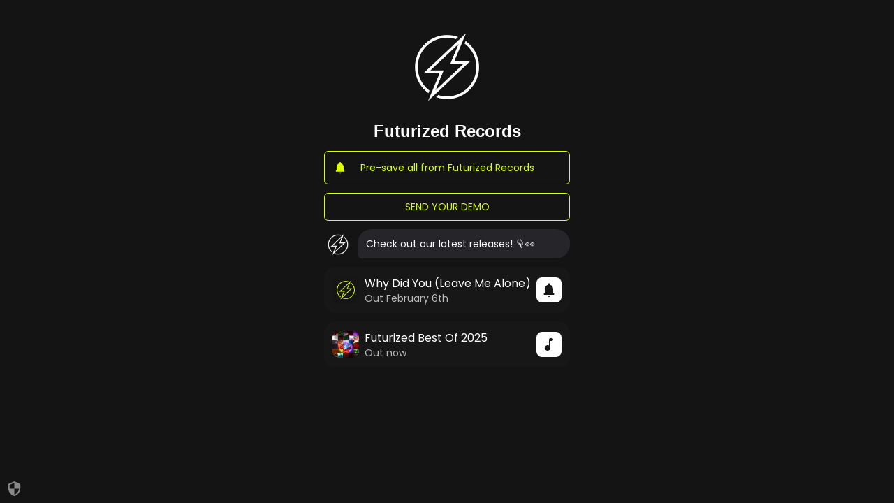

--- FILE ---
content_type: text/html; charset=UTF-8
request_url: https://geolocation-db.com/json/c8a566e0-859f-11ec-b0ca-adb932d26d38
body_size: 68
content:
{"country_code":"US","country_name":"United States","city":null,"postal":null,"latitude":37.751,"longitude":-97.822,"IPv4":"18.118.55.103","state":null}

--- FILE ---
content_type: text/css
request_url: https://mylinks.ee/static/css/main.36a3a6cb.css
body_size: 605
content:
#ot-sdk-btn.optanon-show-settings,#ot-sdk-btn.ot-sdk-show-settings{word-wrap:break-word;border:1px solid #5f2eea!important;color:#5f2eea!important;cursor:pointer;font-family:Poppins,sans-serif,Moderna,Helvetica Neue,Droid Sans,Fira Sans,Cantarell,Ubuntu,Inter,Oxygen,Roboto,Segoe UI,BlinkMacSystemFont,-apple-system;font-size:.8em;height:auto;line-height:1.2;padding:.8em 2em;transition:.1s ease;white-space:normal}@keyframes ring{0%{transform:rotate(35deg)}6.25%{transform:rotate(-30deg)}12.5%{transform:rotate(25deg)}18.75%{transform:rotate(-20deg)}25%{transform:rotate(15deg)}31.25%{transform:rotate(-10deg)}37.5%{transform:rotate(5deg)}50%{transform:rotate(0deg)}to{transform:rotate(0deg)}}@font-face{font-display:"swap";font-family:Moderna;font-style:"normal";font-weight:"normal";src:local("Moderna.ttf"),url(/static/media/Moderna.000d634c25b91c517d41.ttf) format("truetype")}

--- FILE ---
content_type: application/javascript; charset=utf-8
request_url: https://mylinks.ee/static/js/main.b9939dee.js
body_size: 872356
content:
/*! For license information please see main.b9939dee.js.LICENSE.txt */
(()=>{var e={86:(e,t,n)=>{"use strict";function r(e,t){const n=this;if(n.vars&&"function"===typeof n.getColorSchemeSelector){const r=n.getColorSchemeSelector(e).replace(/(\[[^\]]+\])/,"*:where($1)");return{[r]:t}}return n.palette.mode===e?t:{}}n.d(t,{A:()=>r})},116:(e,t,n)=>{"use strict";n.r(t),n.d(t,{GlobalStyles:()=>S.A,StyledEngineProvider:()=>x,ThemeContext:()=>o.T,css:()=>v.AH,default:()=>A,internal_processStyles:()=>k,internal_serializeStyles:()=>E,keyframes:()=>v.i7});var r=n(8168),o=n(7370),i=n(9015),a=n(6477),l=n(1783),s=n(9950),c=n(7923),u=/^((children|dangerouslySetInnerHTML|key|ref|autoFocus|defaultValue|defaultChecked|innerHTML|suppressContentEditableWarning|suppressHydrationWarning|valueLink|abbr|accept|acceptCharset|accessKey|action|allow|allowUserMedia|allowPaymentRequest|allowFullScreen|allowTransparency|alt|async|autoComplete|autoPlay|capture|cellPadding|cellSpacing|challenge|charSet|checked|cite|classID|className|cols|colSpan|content|contentEditable|contextMenu|controls|controlsList|coords|crossOrigin|data|dateTime|decoding|default|defer|dir|disabled|disablePictureInPicture|disableRemotePlayback|download|draggable|encType|enterKeyHint|fetchpriority|fetchPriority|form|formAction|formEncType|formMethod|formNoValidate|formTarget|frameBorder|headers|height|hidden|high|href|hrefLang|htmlFor|httpEquiv|id|inputMode|integrity|is|keyParams|keyType|kind|label|lang|list|loading|loop|low|marginHeight|marginWidth|max|maxLength|media|mediaGroup|method|min|minLength|multiple|muted|name|nonce|noValidate|open|optimum|pattern|placeholder|playsInline|poster|preload|profile|radioGroup|readOnly|referrerPolicy|rel|required|reversed|role|rows|rowSpan|sandbox|scope|scoped|scrolling|seamless|selected|shape|size|sizes|slot|span|spellCheck|src|srcDoc|srcLang|srcSet|start|step|style|summary|tabIndex|target|title|translate|type|useMap|value|width|wmode|wrap|about|datatype|inlist|prefix|property|resource|typeof|vocab|autoCapitalize|autoCorrect|autoSave|color|incremental|fallback|inert|itemProp|itemScope|itemType|itemID|itemRef|on|option|results|security|unselectable|accentHeight|accumulate|additive|alignmentBaseline|allowReorder|alphabetic|amplitude|arabicForm|ascent|attributeName|attributeType|autoReverse|azimuth|baseFrequency|baselineShift|baseProfile|bbox|begin|bias|by|calcMode|capHeight|clip|clipPathUnits|clipPath|clipRule|colorInterpolation|colorInterpolationFilters|colorProfile|colorRendering|contentScriptType|contentStyleType|cursor|cx|cy|d|decelerate|descent|diffuseConstant|direction|display|divisor|dominantBaseline|dur|dx|dy|edgeMode|elevation|enableBackground|end|exponent|externalResourcesRequired|fill|fillOpacity|fillRule|filter|filterRes|filterUnits|floodColor|floodOpacity|focusable|fontFamily|fontSize|fontSizeAdjust|fontStretch|fontStyle|fontVariant|fontWeight|format|from|fr|fx|fy|g1|g2|glyphName|glyphOrientationHorizontal|glyphOrientationVertical|glyphRef|gradientTransform|gradientUnits|hanging|horizAdvX|horizOriginX|ideographic|imageRendering|in|in2|intercept|k|k1|k2|k3|k4|kernelMatrix|kernelUnitLength|kerning|keyPoints|keySplines|keyTimes|lengthAdjust|letterSpacing|lightingColor|limitingConeAngle|local|markerEnd|markerMid|markerStart|markerHeight|markerUnits|markerWidth|mask|maskContentUnits|maskUnits|mathematical|mode|numOctaves|offset|opacity|operator|order|orient|orientation|origin|overflow|overlinePosition|overlineThickness|panose1|paintOrder|pathLength|patternContentUnits|patternTransform|patternUnits|pointerEvents|points|pointsAtX|pointsAtY|pointsAtZ|preserveAlpha|preserveAspectRatio|primitiveUnits|r|radius|refX|refY|renderingIntent|repeatCount|repeatDur|requiredExtensions|requiredFeatures|restart|result|rotate|rx|ry|scale|seed|shapeRendering|slope|spacing|specularConstant|specularExponent|speed|spreadMethod|startOffset|stdDeviation|stemh|stemv|stitchTiles|stopColor|stopOpacity|strikethroughPosition|strikethroughThickness|string|stroke|strokeDasharray|strokeDashoffset|strokeLinecap|strokeLinejoin|strokeMiterlimit|strokeOpacity|strokeWidth|surfaceScale|systemLanguage|tableValues|targetX|targetY|textAnchor|textDecoration|textRendering|textLength|to|transform|u1|u2|underlinePosition|underlineThickness|unicode|unicodeBidi|unicodeRange|unitsPerEm|vAlphabetic|vHanging|vIdeographic|vMathematical|values|vectorEffect|version|vertAdvY|vertOriginX|vertOriginY|viewBox|viewTarget|visibility|widths|wordSpacing|writingMode|x|xHeight|x1|x2|xChannelSelector|xlinkActuate|xlinkArcrole|xlinkHref|xlinkRole|xlinkShow|xlinkTitle|xlinkType|xmlBase|xmlns|xmlnsXlink|xmlLang|xmlSpace|y|y1|y2|yChannelSelector|z|zoomAndPan|for|class|autofocus)|(([Dd][Aa][Tt][Aa]|[Aa][Rr][Ii][Aa]|x)-.*))$/,d=(0,c.A)(function(e){return u.test(e)||111===e.charCodeAt(0)&&110===e.charCodeAt(1)&&e.charCodeAt(2)<91}),p=function(e){return"theme"!==e},f=function(e){return"string"===typeof e&&e.charCodeAt(0)>96?d:p},h=function(e,t,n){var r;if(t){var o=t.shouldForwardProp;r=e.__emotion_forwardProp&&o?function(t){return e.__emotion_forwardProp(t)&&o(t)}:o}return"function"!==typeof r&&n&&(r=e.__emotion_forwardProp),r},m=function(e){var t=e.cache,n=e.serialized,r=e.isStringTag;return(0,l.SF)(t,n,r),(0,a.s)(function(){return(0,l.sk)(t,n,r)}),null},g=function e(t,n){var a,c,u=t.__emotion_real===t,d=u&&t.__emotion_base||t;void 0!==n&&(a=n.label,c=n.target);var p=h(t,n,u),g=p||f(d),v=!g("as");return function(){var b=arguments,y=u&&void 0!==t.__emotion_styles?t.__emotion_styles.slice(0):[];if(void 0!==a&&y.push("label:"+a+";"),null==b[0]||void 0===b[0].raw)y.push.apply(y,b);else{var w=b[0];y.push(w[0]);for(var x=b.length,S=1;S<x;S++)y.push(b[S],w[S])}var A=(0,o.w)(function(e,t,n){var r=v&&e.as||d,a="",u=[],h=e;if(null==e.theme){for(var b in h={},e)h[b]=e[b];h.theme=s.useContext(o.T)}"string"===typeof e.className?a=(0,l.Rk)(t.registered,u,e.className):null!=e.className&&(a=e.className+" ");var w=(0,i.J)(y.concat(u),t.registered,h);a+=t.key+"-"+w.name,void 0!==c&&(a+=" "+c);var x=v&&void 0===p?f(r):g,S={};for(var A in e)v&&"as"===A||x(A)&&(S[A]=e[A]);return S.className=a,n&&(S.ref=n),s.createElement(s.Fragment,null,s.createElement(m,{cache:t,serialized:w,isStringTag:"string"===typeof r}),s.createElement(r,S))});return A.displayName=void 0!==a?a:"Styled("+("string"===typeof d?d:d.displayName||d.name||"Component")+")",A.defaultProps=t.defaultProps,A.__emotion_real=A,A.__emotion_base=d,A.__emotion_styles=y,A.__emotion_forwardProp=p,Object.defineProperty(A,"toString",{value:function(){return"."+c}}),A.withComponent=function(t,o){return e(t,(0,r.A)({},n,o,{shouldForwardProp:h(A,o,!0)})).apply(void 0,y)},A}}.bind(null);["a","abbr","address","area","article","aside","audio","b","base","bdi","bdo","big","blockquote","body","br","button","canvas","caption","cite","code","col","colgroup","data","datalist","dd","del","details","dfn","dialog","div","dl","dt","em","embed","fieldset","figcaption","figure","footer","form","h1","h2","h3","h4","h5","h6","head","header","hgroup","hr","html","i","iframe","img","input","ins","kbd","keygen","label","legend","li","link","main","map","mark","marquee","menu","menuitem","meta","meter","nav","noscript","object","ol","optgroup","option","output","p","param","picture","pre","progress","q","rp","rt","ruby","s","samp","script","section","select","small","source","span","strong","style","sub","summary","sup","table","tbody","td","textarea","tfoot","th","thead","time","title","tr","track","u","ul","var","video","wbr","circle","clipPath","defs","ellipse","foreignObject","g","image","line","linearGradient","mask","path","pattern","polygon","polyline","radialGradient","rect","stop","svg","text","tspan"].forEach(function(e){g[e]=g(e)});var v=n(8283),b=n(8603),y=n(4414);const w=new Map;function x(e){const{injectFirst:t,enableCssLayer:n,children:r}=e,i=s.useMemo(()=>{const e="".concat(t,"-").concat(n);if("object"===typeof document&&w.has(e))return w.get(e);const r=function(e,t){const n=(0,b.A)({key:"css",prepend:e});if(t){const e=n.insert;n.insert=function(){for(var t=arguments.length,n=new Array(t),r=0;r<t;r++)n[r]=arguments[r];return n[1].styles.match(/^@layer\s+[^{]*$/)||(n[1].styles="@layer mui {".concat(n[1].styles,"}")),e(...n)}}return n}(t,n);return w.set(e,r),r},[t,n]);return t||n?(0,y.jsx)(o.C,{value:i,children:r}):r}var S=n(3158);function A(e,t){return g(e,t)}const k=(e,t)=>{Array.isArray(e.__emotion_styles)&&(e.__emotion_styles=t(e.__emotion_styles))},C=[];function E(e){return C[0]=e,(0,i.J)(C)}},195:(e,t,n)=>{"use strict";n.d(t,{A:()=>r});const r=(0,n(7775).A)()},237:(e,t,n)=>{"use strict";n.d(t,{A:()=>c});var r=n(8168),o=n(8587),i=n(7483),a=n(8076);const l=["sx"],s=e=>{var t,n;const r={systemProps:{},otherProps:{}},o=null!=(t=null==e||null==(n=e.theme)?void 0:n.unstable_sxConfig)?t:a.A;return Object.keys(e).forEach(t=>{o[t]?r.systemProps[t]=e[t]:r.otherProps[t]=e[t]}),r};function c(e){const{sx:t}=e,n=(0,o.A)(e,l),{systemProps:a,otherProps:c}=s(n);let u;return u=Array.isArray(t)?[a,...t]:"function"===typeof t?function(){const e=t(...arguments);return(0,i.Q)(e)?(0,r.A)({},a,e):a}:(0,r.A)({},a,t),(0,r.A)({},c,{sx:u})}},304:(e,t,n)=>{"use strict";n.r(t),n.d(t,{default:()=>r.A});var r=n(5501)},363:(e,t,n)=>{"use strict";var r,o=n(9815),i=(r=o)&&r.__esModule?r:{default:r};var a={tags:function(e){var t=e.id,n=e.events,r=e.dataLayer,o=e.dataLayerName,a=e.preview,l="&gtm_auth="+e.auth,s="&gtm_preview="+a;return t||(0,i.default)("GTM Id is required"),{iframe:'\n      <iframe src="https://www.googletagmanager.com/ns.html?id='+t+l+s+'&gtm_cookies_win=x"\n        height="0" width="0" style="display:none;visibility:hidden" id="tag-manager"></iframe>',script:"\n      (function(w,d,s,l,i){w[l]=w[l]||[];\n        w[l].push({'gtm.start': new Date().getTime(),event:'gtm.js', "+JSON.stringify(n).slice(1,-1)+"});\n        var f=d.getElementsByTagName(s)[0],j=d.createElement(s),dl=l!='dataLayer'?'&l='+l:'';\n        j.async=true;j.src='https://www.googletagmanager.com/gtm.js?id='+i+dl+'"+l+s+"&gtm_cookies_win=x';\n        f.parentNode.insertBefore(j,f);\n      })(window,document,'script','"+o+"','"+t+"');",dataLayerVar:this.dataLayer(r,o)}},dataLayer:function(e,t){return"\n      window."+t+" = window."+t+" || [];\n      window."+t+".push("+JSON.stringify(e)+")"}};e.exports=a},407:function(e,t,n){"use strict";var r=this&&this.__createBinding||(Object.create?function(e,t,n,r){void 0===r&&(r=n);var o=Object.getOwnPropertyDescriptor(t,n);o&&!("get"in o?!t.__esModule:o.writable||o.configurable)||(o={enumerable:!0,get:function(){return t[n]}}),Object.defineProperty(e,r,o)}:function(e,t,n,r){void 0===r&&(r=n),e[r]=t[n]}),o=this&&this.__setModuleDefault||(Object.create?function(e,t){Object.defineProperty(e,"default",{enumerable:!0,value:t})}:function(e,t){e.default=t}),i=this&&this.__importStar||function(e){if(e&&e.__esModule)return e;var t={};if(null!=e)for(var n in e)"default"!==n&&Object.prototype.hasOwnProperty.call(e,n)&&r(t,e,n);return o(t,e),t},a=this&&this.__rest||function(e,t){var n={};for(var r in e)Object.prototype.hasOwnProperty.call(e,r)&&t.indexOf(r)<0&&(n[r]=e[r]);if(null!=e&&"function"===typeof Object.getOwnPropertySymbols){var o=0;for(r=Object.getOwnPropertySymbols(e);o<r.length;o++)t.indexOf(r[o])<0&&Object.prototype.propertyIsEnumerable.call(e,r[o])&&(n[r[o]]=e[r[o]])}return n},l=this&&this.__importDefault||function(e){return e&&e.__esModule?e:{default:e}};Object.defineProperty(t,"__esModule",{value:!0}),t.InstagramEmbed=void 0;const s=l(n(8738)),c=i(n(9950)),u=n(3888),d=n(4628),p=n(4137),f=n(8310),h=n(5708),m="check-script",g="load-script",v="confirm-script-loaded",b="process-embed",y="confirm-embed-success",w="retrying";t.InstagramEmbed=e=>{var t,n,{url:r,width:o,height:i,linkText:l="View post on Instagram",captioned:x=!1,placeholderImageUrl:S,placeholderSpinner:A,placeholderSpinnerDisabled:k=!1,placeholderProps:C,embedPlaceholder:E,placeholderDisabled:O=!1,scriptLoadDisabled:R=!1,retryDelay:M=5e3,retryDisabled:T=!1,igVersion:j="14",frame:I,debug:P=!1}=e,_=a(e,["url","width","height","linkText","captioned","placeholderImageUrl","placeholderSpinner","placeholderSpinnerDisabled","placeholderProps","embedPlaceholder","placeholderDisabled","scriptLoadDisabled","retryDelay","retryDisabled","igVersion","frame","debug"]);const[D,N]=c.useState(m),L=c.useRef((0,f.generateUUID)()),[F,z]=c.useState(Date.now()),B=c.useMemo(()=>"".concat(L.current,"-").concat(F),[F]),U=(0,d.useFrame)(I);c.useEffect(()=>{P&&console.log("[".concat((new Date).toISOString(),"]: ").concat(D))},[P,D]),c.useEffect(()=>{var e,t,n;D===m&&((null===(n=null===(t=null===(e=U.window)||void 0===e?void 0:e.instgrm)||void 0===t?void 0:t.Embeds)||void 0===n?void 0:n.process)?N(b):R?console.error("Instagram embed script not found. Unable to process Instagram embed:",r):N(g))},[R,D,r,U.window]),c.useEffect(()=>{if(D===g&&U.document){const e=U.document.createElement("script");e.setAttribute("src","https://www.instagram.com/embed.js"),U.document.head.appendChild(e),N(v)}},[D,U.document]),c.useEffect(()=>{const e=new u.Subs;return D===v&&e.setInterval(()=>{var e,t,n;(null===(n=null===(t=null===(e=U.window)||void 0===e?void 0:e.instgrm)||void 0===t?void 0:t.Embeds)||void 0===n?void 0:n.process)&&N(b)},1),e.createCleanup()},[D,U.window]),c.useEffect(()=>{var e,t,n;if(D===b){const o=null===(n=null===(t=null===(e=U.window)||void 0===e?void 0:e.instgrm)||void 0===t?void 0:t.Embeds)||void 0===n?void 0:n.process;o?(o(),N(y)):console.error("Instagram embed script not found. Unable to process Instagram embed:",r)}},[D,U.window,r]),c.useEffect(()=>{const e=new u.Subs;return D===y&&(e.setInterval(()=>{if(U.document){U.document.getElementById(L.current)||N("embed-success")}},1),T||e.setTimeout(()=>{N(w)},M)),e.createCleanup()},[M,T,D,U.document]),c.useEffect(()=>{D===w&&(z(Date.now()),N(b))},[D]);const H=r.split(/[?#]/)[0].replace(/\.com\/.*?\/p/,".com/p").replace(/\.com\/.*?\/reel/,".com/reel"),W="".concat(H).concat(H.endsWith("/")?"":"/"),V=!!(null===o||void 0===o?void 0:o.toString().includes("%")),G={minWidth:V?void 0:328,width:"undefined"!==typeof o?V?"100%":o:"100%",height:!!(null===i||void 0===i?void 0:i.toString().includes("%"))?"100%":"undefined"!==typeof i?i:"undefined"!==typeof(null===(t=_.style)||void 0===t?void 0:t.height)||"undefined"!==typeof(null===(n=_.style)||void 0===n?void 0:n.maxHeight)?"100%":372,border:"1px solid #dee2e6",borderRadius:3},Y=null!==E&&void 0!==E?E:c.createElement(p.PlaceholderEmbed,Object.assign({url:W,imageUrl:S,linkText:l,spinner:A,spinnerDisabled:k},C,{style:Object.assign(Object.assign({},G),null===C||void 0===C?void 0:C.style)}));return c.createElement("div",Object.assign({},_,{className:(0,s.default)("rsme-embed rsme-instagram-embed",L.current,_.className),style:Object.assign(Object.assign({overflow:"hidden",width:null!==o&&void 0!==o?o:void 0,height:null!==i&&void 0!==i?i:void 0,borderRadius:3},_.style),{position:"relative"})}),c.createElement(h.EmbedStyle,null),c.createElement("blockquote",{key:B,className:"instagram-media","data-instgrm-permalink":"".concat(W,"?utm_source=ig_embed&utm_campaign=loading"),"data-instgrm-version":j,"data-instgrm-captioned":x||void 0,"data-width":V?"100%":null!==o&&void 0!==o?o:void 0,style:{width:"calc(100% - 2px)"}},!O&&Y,c.createElement("div",{id:L.current,className:"instagram-media-pre-embed rsme-d-none"},"\xa0")))}},423:(e,t,n)=>{"use strict";n.d(t,{Ay:()=>i});var r=n(4501);const o={active:"active",checked:"checked",completed:"completed",disabled:"disabled",error:"error",expanded:"expanded",focused:"focused",focusVisible:"focusVisible",open:"open",readOnly:"readOnly",required:"required",selected:"selected"};function i(e,t){let n=arguments.length>2&&void 0!==arguments[2]?arguments[2]:"Mui";const i=o[t];return i?"".concat(n,"-").concat(i):"".concat(r.A.generate(e),"-").concat(t)}},471:(e,t)=>{"use strict";Object.defineProperty(t,"__esModule",{value:!0}),t.default=["ready","stateChange","playbackQualityChange","playbackRateChange","error","apiChange","volumeChange"],e.exports=t.default},505:(e,t,n)=>{"use strict";n.d(t,{A:()=>u,k:()=>s});var r=n(5501),o=n(6206),i=n(2703),a=n(8286),l=n(8076);function s(){function e(e,t,n,o){const l={[e]:t,theme:n},s=o[e];if(!s)return{[e]:t};const{cssProperty:c=e,themeKey:u,transform:d,style:p}=s;if(null==t)return null;if("typography"===u&&"inherit"===t)return{[e]:t};const f=(0,i.Yn)(n,u)||{};if(p)return p(l);return(0,a.NI)(l,t,t=>{let n=(0,i.BO)(f,d,t);return t===n&&"string"===typeof t&&(n=(0,i.BO)(f,d,"".concat(e).concat("default"===t?"":(0,r.A)(t)),t)),!1===c?n:{[c]:n}})}return function t(n){var r;const{sx:i,theme:s={},nested:c}=n||{};if(!i)return null;const u=null!=(r=s.unstable_sxConfig)?r:l.A;function d(n){let r=n;if("function"===typeof n)r=n(s);else if("object"!==typeof n)return n;if(!r)return null;const i=(0,a.EU)(s.breakpoints),l=Object.keys(i);let d=i;return Object.keys(r).forEach(n=>{const i=(l=r[n],c=s,"function"===typeof l?l(c):l);var l,c;if(null!==i&&void 0!==i)if("object"===typeof i)if(u[n])d=(0,o.A)(d,e(n,i,s,u));else{const e=(0,a.NI)({theme:s},i,e=>({[n]:e}));!function(){for(var e=arguments.length,t=new Array(e),n=0;n<e;n++)t[n]=arguments[n];const r=t.reduce((e,t)=>e.concat(Object.keys(t)),[]),o=new Set(r);return t.every(e=>o.size===Object.keys(e).length)}(e,i)?d=(0,o.A)(d,e):d[n]=t({sx:i,theme:s,nested:!0})}else d=(0,o.A)(d,e(n,i,s,u))}),!c&&s.modularCssLayers?{"@layer sx":(0,a.vf)(l,d)}:(0,a.vf)(l,d)}return Array.isArray(i)?i.map(d):d(i)}}const c=s();c.filterProps=["sx"];const u=c},533:(e,t,n)=>{"use strict";function r(e){var t,n,o="";if("string"==typeof e||"number"==typeof e)o+=e;else if("object"==typeof e)if(Array.isArray(e)){var i=e.length;for(t=0;t<i;t++)e[t]&&(n=r(e[t]))&&(o&&(o+=" "),o+=n)}else for(n in e)e[n]&&(o&&(o+=" "),o+=n);return o}n.d(t,{A:()=>o});const o=function(){for(var e,t,n=0,o="",i=arguments.length;n<i;n++)(e=arguments[n])&&(t=r(e))&&(o&&(o+=" "),o+=t);return o}},579:(e,t,n)=>{var r=n(3738).default;e.exports=function(e){if(null!=e){var t=e["function"==typeof Symbol&&Symbol.iterator||"@@iterator"],n=0;if(t)return t.call(e);if("function"==typeof e.next)return e;if(!isNaN(e.length))return{next:function(){return e&&n>=e.length&&(e=void 0),{value:e&&e[n++],done:!e}}}}throw new TypeError(r(e)+" is not iterable")},e.exports.__esModule=!0,e.exports.default=e.exports},590:(e,t,n)=>{"use strict";var r,o=n(363),i=(r=o)&&r.__esModule?r:{default:r};var a={dataScript:function(e){var t=document.createElement("script");return t.innerHTML=e,t},gtm:function(e){var t=i.default.tags(e);return{noScript:function(){var e=document.createElement("noscript");return e.innerHTML=t.iframe,e},script:function(){var e=document.createElement("script");return e.innerHTML=t.script,e},dataScript:this.dataScript(t.dataLayerVar)}},initialize:function(e){var t=e.gtmId,n=e.events,r=void 0===n?{}:n,o=e.dataLayer,i=e.dataLayerName,a=void 0===i?"dataLayer":i,l=e.auth,s=void 0===l?"":l,c=e.preview,u=void 0===c?"":c,d=this.gtm({id:t,events:r,dataLayer:o||void 0,dataLayerName:a,auth:s,preview:u});o&&document.head.appendChild(d.dataScript),document.head.insertBefore(d.script(),document.head.childNodes[0]),document.body.insertBefore(d.noScript(),document.body.childNodes[0])},dataLayer:function(e){var t=e.dataLayer,n=e.dataLayerName,r=void 0===n?"dataLayer":n;if(window[r])return window[r].push(t);var o=i.default.dataLayer(t,r),a=this.dataScript(o);document.head.insertBefore(a,document.head.childNodes[0])}};e.exports=a},630:(e,t,n)=>{"use strict";e.exports=n(2138)},721:(e,t,n)=>{"use strict";var r=n(4994);t.A=void 0;var o=r(n(9526)),i=n(4414);t.A=(0,o.default)((0,i.jsx)("path",{d:"M12 12c2.21 0 4-1.79 4-4s-1.79-4-4-4-4 1.79-4 4 1.79 4 4 4m0 2c-2.67 0-8 1.34-8 4v1c0 .55.45 1 1 1h14c.55 0 1-.45 1-1v-1c0-2.66-5.33-4-8-4"}),"PersonRounded")},827:(e,t,n)=>{"use strict";n.d(t,{A:()=>r});const r=n(8635).A},887:(e,t,n)=>{var r=n(6993),o=n(1791);e.exports=function(e,t,n,i,a){return new o(r().w(e,t,n,i),a||Promise)},e.exports.__esModule=!0,e.exports.default=e.exports},923:function(e){e.exports=function(){"use strict";var e={LTS:"h:mm:ss A",LT:"h:mm A",L:"MM/DD/YYYY",LL:"MMMM D, YYYY",LLL:"MMMM D, YYYY h:mm A",LLLL:"dddd, MMMM D, YYYY h:mm A"},t=/(\[[^[]*\])|([-_:/.,()\s]+)|(A|a|Q|YYYY|YY?|ww?|MM?M?M?|Do|DD?|hh?|HH?|mm?|ss?|S{1,3}|z|ZZ?)/g,n=/\d/,r=/\d\d/,o=/\d\d?/,i=/\d*[^-_:/,()\s\d]+/,a={},l=function(e){return(e=+e)+(e>68?1900:2e3)},s=function(e){return function(t){this[e]=+t}},c=[/[+-]\d\d:?(\d\d)?|Z/,function(e){(this.zone||(this.zone={})).offset=function(e){if(!e)return 0;if("Z"===e)return 0;var t=e.match(/([+-]|\d\d)/g),n=60*t[1]+(+t[2]||0);return 0===n?0:"+"===t[0]?-n:n}(e)}],u=function(e){var t=a[e];return t&&(t.indexOf?t:t.s.concat(t.f))},d=function(e,t){var n,r=a.meridiem;if(r){for(var o=1;o<=24;o+=1)if(e.indexOf(r(o,0,t))>-1){n=o>12;break}}else n=e===(t?"pm":"PM");return n},p={A:[i,function(e){this.afternoon=d(e,!1)}],a:[i,function(e){this.afternoon=d(e,!0)}],Q:[n,function(e){this.month=3*(e-1)+1}],S:[n,function(e){this.milliseconds=100*+e}],SS:[r,function(e){this.milliseconds=10*+e}],SSS:[/\d{3}/,function(e){this.milliseconds=+e}],s:[o,s("seconds")],ss:[o,s("seconds")],m:[o,s("minutes")],mm:[o,s("minutes")],H:[o,s("hours")],h:[o,s("hours")],HH:[o,s("hours")],hh:[o,s("hours")],D:[o,s("day")],DD:[r,s("day")],Do:[i,function(e){var t=a.ordinal,n=e.match(/\d+/);if(this.day=n[0],t)for(var r=1;r<=31;r+=1)t(r).replace(/\[|\]/g,"")===e&&(this.day=r)}],w:[o,s("week")],ww:[r,s("week")],M:[o,s("month")],MM:[r,s("month")],MMM:[i,function(e){var t=u("months"),n=(u("monthsShort")||t.map(function(e){return e.slice(0,3)})).indexOf(e)+1;if(n<1)throw new Error;this.month=n%12||n}],MMMM:[i,function(e){var t=u("months").indexOf(e)+1;if(t<1)throw new Error;this.month=t%12||t}],Y:[/[+-]?\d+/,s("year")],YY:[r,function(e){this.year=l(e)}],YYYY:[/\d{4}/,s("year")],Z:c,ZZ:c};function f(n){var r,o;r=n,o=a&&a.formats;for(var i=(n=r.replace(/(\[[^\]]+])|(LTS?|l{1,4}|L{1,4})/g,function(t,n,r){var i=r&&r.toUpperCase();return n||o[r]||e[r]||o[i].replace(/(\[[^\]]+])|(MMMM|MM|DD|dddd)/g,function(e,t,n){return t||n.slice(1)})})).match(t),l=i.length,s=0;s<l;s+=1){var c=i[s],u=p[c],d=u&&u[0],f=u&&u[1];i[s]=f?{regex:d,parser:f}:c.replace(/^\[|\]$/g,"")}return function(e){for(var t={},n=0,r=0;n<l;n+=1){var o=i[n];if("string"==typeof o)r+=o.length;else{var a=o.regex,s=o.parser,c=e.slice(r),u=a.exec(c)[0];s.call(t,u),e=e.replace(u,"")}}return function(e){var t=e.afternoon;if(void 0!==t){var n=e.hours;t?n<12&&(e.hours+=12):12===n&&(e.hours=0),delete e.afternoon}}(t),t}}return function(e,t,n){n.p.customParseFormat=!0,e&&e.parseTwoDigitYear&&(l=e.parseTwoDigitYear);var r=t.prototype,o=r.parse;r.parse=function(e){var t=e.date,r=e.utc,i=e.args;this.$u=r;var l=i[1];if("string"==typeof l){var s=!0===i[2],c=!0===i[3],u=s||c,d=i[2];c&&(d=i[2]),a=this.$locale(),!s&&d&&(a=n.Ls[d]),this.$d=function(e,t,n,r){try{if(["x","X"].indexOf(t)>-1)return new Date(("X"===t?1e3:1)*e);var o=f(t)(e),i=o.year,a=o.month,l=o.day,s=o.hours,c=o.minutes,u=o.seconds,d=o.milliseconds,p=o.zone,h=o.week,m=new Date,g=l||(i||a?1:m.getDate()),v=i||m.getFullYear(),b=0;i&&!a||(b=a>0?a-1:m.getMonth());var y,w=s||0,x=c||0,S=u||0,A=d||0;return p?new Date(Date.UTC(v,b,g,w,x,S,A+60*p.offset*1e3)):n?new Date(Date.UTC(v,b,g,w,x,S,A)):(y=new Date(v,b,g,w,x,S,A),h&&(y=r(y).week(h).toDate()),y)}catch(e){return new Date("")}}(t,l,r,n),this.init(),d&&!0!==d&&(this.$L=this.locale(d).$L),u&&t!=this.format(l)&&(this.$d=new Date("")),a={}}else if(l instanceof Array)for(var p=l.length,h=1;h<=p;h+=1){i[1]=l[h-1];var m=n.apply(this,i);if(m.isValid()){this.$d=m.$d,this.$L=m.$L,this.init();break}h===p&&(this.$d=new Date(""))}else o.call(this,e)}}}()},1014:(e,t,n)=>{"use strict";n.d(t,{A:()=>r});const r=n(3539).A},1173:(e,t,n)=>{"use strict";var r,o=n(590),i=(r=o)&&r.__esModule?r:{default:r};e.exports=i.default},1209:(e,t,n)=>{"use strict";n.d(t,{A:()=>r});const r=n(1927).A},1377:(e,t,n)=>{"use strict";var r,o=n(9950),i=(r=o)&&"object"===typeof r&&"default"in r?r.default:r,a=n(2366),l=new a,s=l.getBrowser(),c=l.getCPU(),u=l.getDevice(),d=l.getEngine(),p=l.getOS(),f=l.getUA(),h=function(e){return l.setUA(e)},m=function(e){if(e){var t=new a(e);return{UA:t,browser:t.getBrowser(),cpu:t.getCPU(),device:t.getDevice(),engine:t.getEngine(),os:t.getOS(),ua:t.getUA(),setUserAgent:function(e){return t.setUA(e)}}}console.error("No userAgent string was provided")},g=Object.freeze({ClientUAInstance:l,browser:s,cpu:c,device:u,engine:d,os:p,ua:f,setUa:h,parseUserAgent:m});function v(e,t){var n=Object.keys(e);if(Object.getOwnPropertySymbols){var r=Object.getOwnPropertySymbols(e);t&&(r=r.filter(function(t){return Object.getOwnPropertyDescriptor(e,t).enumerable})),n.push.apply(n,r)}return n}function b(e){return b="function"===typeof Symbol&&"symbol"===typeof Symbol.iterator?function(e){return typeof e}:function(e){return e&&"function"===typeof Symbol&&e.constructor===Symbol&&e!==Symbol.prototype?"symbol":typeof e},b(e)}function y(e,t){for(var n=0;n<t.length;n++){var r=t[n];r.enumerable=r.enumerable||!1,r.configurable=!0,"value"in r&&(r.writable=!0),Object.defineProperty(e,r.key,r)}}function w(e,t,n){return t in e?Object.defineProperty(e,t,{value:n,enumerable:!0,configurable:!0,writable:!0}):e[t]=n,e}function x(){return x=Object.assign||function(e){for(var t=1;t<arguments.length;t++){var n=arguments[t];for(var r in n)Object.prototype.hasOwnProperty.call(n,r)&&(e[r]=n[r])}return e},x.apply(this,arguments)}function S(e){return S=Object.setPrototypeOf?Object.getPrototypeOf:function(e){return e.__proto__||Object.getPrototypeOf(e)},S(e)}function A(e,t){return A=Object.setPrototypeOf||function(e,t){return e.__proto__=t,e},A(e,t)}function k(e,t){if(null==e)return{};var n,r,o=function(e,t){if(null==e)return{};var n,r,o={},i=Object.keys(e);for(r=0;r<i.length;r++)n=i[r],t.indexOf(n)>=0||(o[n]=e[n]);return o}(e,t);if(Object.getOwnPropertySymbols){var i=Object.getOwnPropertySymbols(e);for(r=0;r<i.length;r++)n=i[r],t.indexOf(n)>=0||Object.prototype.propertyIsEnumerable.call(e,n)&&(o[n]=e[n])}return o}function C(e){if(void 0===e)throw new ReferenceError("this hasn't been initialised - super() hasn't been called");return e}function E(e,t){return function(e){if(Array.isArray(e))return e}(e)||function(e,t){var n=null==e?null:"undefined"!==typeof Symbol&&e[Symbol.iterator]||e["@@iterator"];if(null==n)return;var r,o,i=[],a=!0,l=!1;try{for(n=n.call(e);!(a=(r=n.next()).done)&&(i.push(r.value),!t||i.length!==t);a=!0);}catch(s){l=!0,o=s}finally{try{a||null==n.return||n.return()}finally{if(l)throw o}}return i}(e,t)||function(e,t){if(!e)return;if("string"===typeof e)return O(e,t);var n=Object.prototype.toString.call(e).slice(8,-1);"Object"===n&&e.constructor&&(n=e.constructor.name);if("Map"===n||"Set"===n)return Array.from(e);if("Arguments"===n||/^(?:Ui|I)nt(?:8|16|32)(?:Clamped)?Array$/.test(n))return O(e,t)}(e,t)||function(){throw new TypeError("Invalid attempt to destructure non-iterable instance.\nIn order to be iterable, non-array objects must have a [Symbol.iterator]() method.")}()}function O(e,t){(null==t||t>e.length)&&(t=e.length);for(var n=0,r=new Array(t);n<t;n++)r[n]=e[n];return r}var R="mobile",M="tablet",T="smarttv",j="console",I="wearable",P="embedded",_=void 0,D={Chrome:"Chrome",Firefox:"Firefox",Opera:"Opera",Yandex:"Yandex",Safari:"Safari",InternetExplorer:"Internet Explorer",Edge:"Edge",Chromium:"Chromium",Ie:"IE",MobileSafari:"Mobile Safari",EdgeChromium:"Edge Chromium",MIUI:"MIUI Browser",SamsungBrowser:"Samsung Browser"},N={IOS:"iOS",Android:"Android",WindowsPhone:"Windows Phone",Windows:"Windows",MAC_OS:"Mac OS"},L={isMobile:!1,isTablet:!1,isBrowser:!1,isSmartTV:!1,isConsole:!1,isWearable:!1},F=function(e){return e||(arguments.length>1&&void 0!==arguments[1]?arguments[1]:"none")},z=function(){return!("undefined"===typeof window||!window.navigator&&!navigator)&&(window.navigator||navigator)},B=function(e){var t=z();return t&&t.platform&&(-1!==t.platform.indexOf(e)||"MacIntel"===t.platform&&t.maxTouchPoints>1&&!window.MSStream)},U=function(e,t,n,r){return function(e){for(var t=1;t<arguments.length;t++){var n=null!=arguments[t]?arguments[t]:{};t%2?v(Object(n),!0).forEach(function(t){w(e,t,n[t])}):Object.getOwnPropertyDescriptors?Object.defineProperties(e,Object.getOwnPropertyDescriptors(n)):v(Object(n)).forEach(function(t){Object.defineProperty(e,t,Object.getOwnPropertyDescriptor(n,t))})}return e}({},e,{vendor:F(t.vendor),model:F(t.model),os:F(n.name),osVersion:F(n.version),ua:F(r)})};var H=function(e){return e.type===R},W=function(e){return e.type===M},V=function(e){var t=e.type;return t===R||t===M},G=function(e){return e.type===T},Y=function(e){return e.type===_},K=function(e){return e.type===I},$=function(e){return e.type===j},q=function(e){return e.type===P},X=function(e){var t=e.vendor;return F(t)},Q=function(e){var t=e.model;return F(t)},Z=function(e){var t=e.type;return F(t,"browser")},J=function(e){return e.name===N.Android},ee=function(e){return e.name===N.Windows},te=function(e){return e.name===N.MAC_OS},ne=function(e){return e.name===N.WindowsPhone},re=function(e){return e.name===N.IOS},oe=function(e){var t=e.version;return F(t)},ie=function(e){var t=e.name;return F(t)},ae=function(e){return e.name===D.Chrome},le=function(e){return e.name===D.Firefox},se=function(e){return e.name===D.Chromium},ce=function(e){return e.name===D.Edge},ue=function(e){return e.name===D.Yandex},de=function(e){var t=e.name;return t===D.Safari||t===D.MobileSafari},pe=function(e){return e.name===D.MobileSafari},fe=function(e){return e.name===D.Opera},he=function(e){var t=e.name;return t===D.InternetExplorer||t===D.Ie},me=function(e){return e.name===D.MIUI},ge=function(e){return e.name===D.SamsungBrowser},ve=function(e){var t=e.version;return F(t)},be=function(e){var t=e.major;return F(t)},ye=function(e){var t=e.name;return F(t)},we=function(e){var t=e.name;return F(t)},xe=function(e){var t=e.version;return F(t)},Se=function(){var e=z(),t=e&&e.userAgent&&e.userAgent.toLowerCase();return"string"===typeof t&&/electron/.test(t)},Ae=function(e){return"string"===typeof e&&-1!==e.indexOf("Edg/")},ke=function(){var e=z();return e&&(/iPad|iPhone|iPod/.test(e.platform)||"MacIntel"===e.platform&&e.maxTouchPoints>1)&&!window.MSStream},Ce=function(){return B("iPad")},Ee=function(){return B("iPhone")},Oe=function(){return B("iPod")},Re=function(e){return F(e)};function Me(e){var t=e||g,n=t.device,r=t.browser,o=t.os,i=t.engine,a=t.ua;return{isSmartTV:G(n),isConsole:$(n),isWearable:K(n),isEmbedded:q(n),isMobileSafari:pe(r)||Ce(),isChromium:se(r),isMobile:V(n)||Ce(),isMobileOnly:H(n),isTablet:W(n)||Ce(),isBrowser:Y(n),isDesktop:Y(n),isAndroid:J(o),isWinPhone:ne(o),isIOS:re(o)||Ce(),isChrome:ae(r),isFirefox:le(r),isSafari:de(r),isOpera:fe(r),isIE:he(r),osVersion:oe(o),osName:ie(o),fullBrowserVersion:ve(r),browserVersion:be(r),browserName:ye(r),mobileVendor:X(n),mobileModel:Q(n),engineName:we(i),engineVersion:xe(i),getUA:Re(a),isEdge:ce(r)||Ae(a),isYandex:ue(r),deviceType:Z(n),isIOS13:ke(),isIPad13:Ce(),isIPhone13:Ee(),isIPod13:Oe(),isElectron:Se(),isEdgeChromium:Ae(a),isLegacyEdge:ce(r)&&!Ae(a),isWindows:ee(o),isMacOs:te(o),isMIUI:me(r),isSamsungBrowser:ge(r)}}var Te=G(u),je=$(u),Ie=K(u),Pe=q(u),_e=pe(s)||Ce(),De=se(s),Ne=V(u)||Ce(),Le=H(u),Fe=W(u)||Ce(),ze=Y(u),Be=Y(u),Ue=J(p),He=ne(p),We=re(p)||Ce(),Ve=ae(s),Ge=le(s),Ye=de(s),Ke=fe(s),$e=he(s),qe=oe(p),Xe=ie(p),Qe=ve(s),Ze=be(s),Je=ye(s),et=X(u),tt=Q(u),nt=we(d),rt=xe(d),ot=Re(f),it=ce(s)||Ae(f),at=ue(s),lt=Z(u),st=ke(),ct=Ce(),ut=Ee(),dt=Oe(),pt=Se(),ft=Ae(f),ht=ce(s)&&!Ae(f),mt=ee(p),gt=te(p),vt=me(s),bt=ge(s);function yt(e){var t=e||window.navigator.userAgent;return m(t)}t.C0=Je,t.m0=Ue,t.un=We,t.wH=Xe},1399:(e,t,n)=>{"use strict";n.d(t,{A:()=>o});var r=n(9950);const o="undefined"!==typeof window?r.useLayoutEffect:r.useEffect},1503:(e,t,n)=>{"use strict";var r=n(4994);t.A=void 0;!function(e,t){if(!t&&e&&e.__esModule)return e;if(null===e||"object"!=typeof e&&"function"!=typeof e)return{default:e};var n=a(t);if(n&&n.has(e))return n.get(e);var r={__proto__:null},o=Object.defineProperty&&Object.getOwnPropertyDescriptor;for(var i in e)if("default"!==i&&Object.prototype.hasOwnProperty.call(e,i)){var l=o?Object.getOwnPropertyDescriptor(e,i):null;l&&(l.get||l.set)?Object.defineProperty(r,i,l):r[i]=e[i]}r.default=e,n&&n.set(e,r)}(n(9950));var o=r(n(9526)),i=n(4414);function a(e){if("function"!=typeof WeakMap)return null;var t=new WeakMap,n=new WeakMap;return(a=function(e){return e?n:t})(e)}t.A=(0,o.default)((0,i.jsx)("path",{d:"M5 3h14a2 2 0 0 1 2 2v14a2 2 0 0 1-2 2H5a2 2 0 0 1-2-2V5a2 2 0 0 1 2-2m13 2h-2.5A3.5 3.5 0 0 0 12 8.5V11h-2v3h2v7h3v-7h3v-3h-3V9a1 1 0 0 1 1-1h2V5z"}),"Facebook")},1506:(e,t,n)=>{"use strict";n.d(t,{A:()=>r});const r=n(5393).A},1676:(e,t,n)=>{"use strict";n.d(t,{A:()=>r});const r=n(5501).A},1680:(e,t,n)=>{function r(){var e;try{e=t.storage.debug}catch(n){}return!e&&"undefined"!==typeof process&&"env"in process&&(e={NODE_ENV:"production",PUBLIC_URL:"",WDS_SOCKET_HOST:void 0,WDS_SOCKET_PATH:void 0,WDS_SOCKET_PORT:void 0,FAST_REFRESH:!0,REACT_APP_FIREBASE_API_KEY:"AIzaSyCllzTItBn5fJeMxyrg_1lhf08ZPx6t6c8",REACT_APP_FIREBASE_AUTH_DOMAIN:"auth.releese.io",REACT_APP_FIREBASE_PROJECT_ID:"ninth-park-304715",REACT_APP_FIREBASE_STORAGE_BUCKET:"ninth-park-304715.appspot.com",REACT_APP_FIREBASE_MESSAGING_SENDER_ID:"913683810688",REACT_APP_FIREBASE_APP_ID:"1:913683810688:web:c4d64a36be099d6f685965",REACT_APP_FIREBASE_MEASUREMENT_ID:"G-G02WLEXHG2",REACT_APP_STRIPE_PUBLISHABLE_KEY:"pk_live_51I888RGzBB1VLgzwMWXYdqAwn0jJK6sNKOhAl9Lqe9vTXDzZXPRsXwSd5m0BFJocMd97JYyR1y1b8tFQ6T5pSzWQ0079nknLxQ",REACT_APP_CATCH_CONSOLE_ERRORS:"false",REACT_APP_PERSONA_ID:"itmpl_4hpLwQqgx6qYA9rn9oXRuKNY",REACT_APP_GTM:"GTM-TSVPG53",REACT_APP_LOG_ROCKET_URL:"le9ak1/releese-cloud",REACT_APP_IN_CONSTRUCTION:"false",REACT_APP_BYPASS_LOGIN:"false"}.DEBUG),e}(t=e.exports=n(5067)).log=function(){return"object"===typeof console&&console.log&&Function.prototype.apply.call(console.log,console,arguments)},t.formatArgs=function(e){var n=this.useColors;if(e[0]=(n?"%c":"")+this.namespace+(n?" %c":" ")+e[0]+(n?"%c ":" ")+"+"+t.humanize(this.diff),!n)return;var r="color: "+this.color;e.splice(1,0,r,"color: inherit");var o=0,i=0;e[0].replace(/%[a-zA-Z%]/g,function(e){"%%"!==e&&(o++,"%c"===e&&(i=o))}),e.splice(i,0,r)},t.save=function(e){try{null==e?t.storage.removeItem("debug"):t.storage.debug=e}catch(n){}},t.load=r,t.useColors=function(){if("undefined"!==typeof window&&window.process&&"renderer"===window.process.type)return!0;return"undefined"!==typeof document&&document.documentElement&&document.documentElement.style&&document.documentElement.style.WebkitAppearance||"undefined"!==typeof window&&window.console&&(window.console.firebug||window.console.exception&&window.console.table)||"undefined"!==typeof navigator&&navigator.userAgent&&navigator.userAgent.toLowerCase().match(/firefox\/(\d+)/)&&parseInt(RegExp.$1,10)>=31||"undefined"!==typeof navigator&&navigator.userAgent&&navigator.userAgent.toLowerCase().match(/applewebkit\/(\d+)/)},t.storage="undefined"!=typeof chrome&&"undefined"!=typeof chrome.storage?chrome.storage.local:function(){try{return window.localStorage}catch(e){}}(),t.colors=["lightseagreen","forestgreen","goldenrod","dodgerblue","darkorchid","crimson"],t.formatters.j=function(e){try{return JSON.stringify(e)}catch(t){return"[UnexpectedJSONParseError]: "+t.message}},t.enable(r())},1706:(e,t,n)=>{"use strict";var r=n(4994);t.A=void 0;var o=r(n(9526)),i=n(4414);t.A=(0,o.default)((0,i.jsx)("path",{d:"M12 22c1.1 0 2-.9 2-2h-4c0 1.1.89 2 2 2m6-6v-5c0-3.07-1.64-5.64-4.5-6.32V4c0-.83-.67-1.5-1.5-1.5s-1.5.67-1.5 1.5v.68C7.63 5.36 6 7.92 6 11v5l-1.29 1.29c-.63.63-.19 1.71.7 1.71h13.17c.89 0 1.34-1.08.71-1.71z"}),"NotificationsRounded")},1761:(e,t)=>{"use strict";var n,r,o,i;if("object"===typeof performance&&"function"===typeof performance.now){var a=performance;t.unstable_now=function(){return a.now()}}else{var l=Date,s=l.now();t.unstable_now=function(){return l.now()-s}}if("undefined"===typeof window||"function"!==typeof MessageChannel){var c=null,u=null,d=function(){if(null!==c)try{var e=t.unstable_now();c(!0,e),c=null}catch(n){throw setTimeout(d,0),n}};n=function(e){null!==c?setTimeout(n,0,e):(c=e,setTimeout(d,0))},r=function(e,t){u=setTimeout(e,t)},o=function(){clearTimeout(u)},t.unstable_shouldYield=function(){return!1},i=t.unstable_forceFrameRate=function(){}}else{var p=window.setTimeout,f=window.clearTimeout;if("undefined"!==typeof console){var h=window.cancelAnimationFrame;"function"!==typeof window.requestAnimationFrame&&console.error("This browser doesn't support requestAnimationFrame. Make sure that you load a polyfill in older browsers. https://reactjs.org/link/react-polyfills"),"function"!==typeof h&&console.error("This browser doesn't support cancelAnimationFrame. Make sure that you load a polyfill in older browsers. https://reactjs.org/link/react-polyfills")}var m=!1,g=null,v=-1,b=5,y=0;t.unstable_shouldYield=function(){return t.unstable_now()>=y},i=function(){},t.unstable_forceFrameRate=function(e){0>e||125<e?console.error("forceFrameRate takes a positive int between 0 and 125, forcing frame rates higher than 125 fps is not supported"):b=0<e?Math.floor(1e3/e):5};var w=new MessageChannel,x=w.port2;w.port1.onmessage=function(){if(null!==g){var e=t.unstable_now();y=e+b;try{g(!0,e)?x.postMessage(null):(m=!1,g=null)}catch(n){throw x.postMessage(null),n}}else m=!1},n=function(e){g=e,m||(m=!0,x.postMessage(null))},r=function(e,n){v=p(function(){e(t.unstable_now())},n)},o=function(){f(v),v=-1}}function S(e,t){var n=e.length;e.push(t);e:for(;;){var r=n-1>>>1,o=e[r];if(!(void 0!==o&&0<C(o,t)))break e;e[r]=t,e[n]=o,n=r}}function A(e){return void 0===(e=e[0])?null:e}function k(e){var t=e[0];if(void 0!==t){var n=e.pop();if(n!==t){e[0]=n;e:for(var r=0,o=e.length;r<o;){var i=2*(r+1)-1,a=e[i],l=i+1,s=e[l];if(void 0!==a&&0>C(a,n))void 0!==s&&0>C(s,a)?(e[r]=s,e[l]=n,r=l):(e[r]=a,e[i]=n,r=i);else{if(!(void 0!==s&&0>C(s,n)))break e;e[r]=s,e[l]=n,r=l}}}return t}return null}function C(e,t){var n=e.sortIndex-t.sortIndex;return 0!==n?n:e.id-t.id}var E=[],O=[],R=1,M=null,T=3,j=!1,I=!1,P=!1;function _(e){for(var t=A(O);null!==t;){if(null===t.callback)k(O);else{if(!(t.startTime<=e))break;k(O),t.sortIndex=t.expirationTime,S(E,t)}t=A(O)}}function D(e){if(P=!1,_(e),!I)if(null!==A(E))I=!0,n(N);else{var t=A(O);null!==t&&r(D,t.startTime-e)}}function N(e,n){I=!1,P&&(P=!1,o()),j=!0;var i=T;try{for(_(n),M=A(E);null!==M&&(!(M.expirationTime>n)||e&&!t.unstable_shouldYield());){var a=M.callback;if("function"===typeof a){M.callback=null,T=M.priorityLevel;var l=a(M.expirationTime<=n);n=t.unstable_now(),"function"===typeof l?M.callback=l:M===A(E)&&k(E),_(n)}else k(E);M=A(E)}if(null!==M)var s=!0;else{var c=A(O);null!==c&&r(D,c.startTime-n),s=!1}return s}finally{M=null,T=i,j=!1}}var L=i;t.unstable_IdlePriority=5,t.unstable_ImmediatePriority=1,t.unstable_LowPriority=4,t.unstable_NormalPriority=3,t.unstable_Profiling=null,t.unstable_UserBlockingPriority=2,t.unstable_cancelCallback=function(e){e.callback=null},t.unstable_continueExecution=function(){I||j||(I=!0,n(N))},t.unstable_getCurrentPriorityLevel=function(){return T},t.unstable_getFirstCallbackNode=function(){return A(E)},t.unstable_next=function(e){switch(T){case 1:case 2:case 3:var t=3;break;default:t=T}var n=T;T=t;try{return e()}finally{T=n}},t.unstable_pauseExecution=function(){},t.unstable_requestPaint=L,t.unstable_runWithPriority=function(e,t){switch(e){case 1:case 2:case 3:case 4:case 5:break;default:e=3}var n=T;T=e;try{return t()}finally{T=n}},t.unstable_scheduleCallback=function(e,i,a){var l=t.unstable_now();switch("object"===typeof a&&null!==a?a="number"===typeof(a=a.delay)&&0<a?l+a:l:a=l,e){case 1:var s=-1;break;case 2:s=250;break;case 5:s=1073741823;break;case 4:s=1e4;break;default:s=5e3}return e={id:R++,callback:i,priorityLevel:e,startTime:a,expirationTime:s=a+s,sortIndex:-1},a>l?(e.sortIndex=a,S(O,e),null===A(E)&&e===A(O)&&(P?o():P=!0,r(D,a-l))):(e.sortIndex=s,S(E,e),I||j||(I=!0,n(N))),e},t.unstable_wrapCallback=function(e){var t=T;return function(){var n=T;T=t;try{return e.apply(this,arguments)}finally{T=n}}}},1763:(e,t,n)=>{"use strict";n.d(t,{A:()=>o});var r=n(423);function o(e,t){let n=arguments.length>2&&void 0!==arguments[2]?arguments[2]:"Mui";const o={};return t.forEach(t=>{o[t]=(0,r.Ay)(e,t,n)}),o}},1774:e=>{var t=1e3,n=60*t,r=60*n,o=24*r,i=365.25*o;function a(e,t,n){if(!(e<t))return e<1.5*t?Math.floor(e/t)+" "+n:Math.ceil(e/t)+" "+n+"s"}e.exports=function(e,l){l=l||{};var s,c=typeof e;if("string"===c&&e.length>0)return function(e){if((e=String(e)).length>100)return;var a=/^((?:\d+)?\.?\d+) *(milliseconds?|msecs?|ms|seconds?|secs?|s|minutes?|mins?|m|hours?|hrs?|h|days?|d|years?|yrs?|y)?$/i.exec(e);if(!a)return;var l=parseFloat(a[1]);switch((a[2]||"ms").toLowerCase()){case"years":case"year":case"yrs":case"yr":case"y":return l*i;case"days":case"day":case"d":return l*o;case"hours":case"hour":case"hrs":case"hr":case"h":return l*r;case"minutes":case"minute":case"mins":case"min":case"m":return l*n;case"seconds":case"second":case"secs":case"sec":case"s":return l*t;case"milliseconds":case"millisecond":case"msecs":case"msec":case"ms":return l;default:return}}(e);if("number"===c&&!1===isNaN(e))return l.long?a(s=e,o,"day")||a(s,r,"hour")||a(s,n,"minute")||a(s,t,"second")||s+" ms":function(e){if(e>=o)return Math.round(e/o)+"d";if(e>=r)return Math.round(e/r)+"h";if(e>=n)return Math.round(e/n)+"m";if(e>=t)return Math.round(e/t)+"s";return e+"ms"}(e);throw new Error("val is not a non-empty string or a valid number. val="+JSON.stringify(e))}},1783:(e,t,n)=>{"use strict";n.d(t,{Rk:()=>r,SF:()=>o,sk:()=>i});function r(e,t,n){var r="";return n.split(" ").forEach(function(n){void 0!==e[n]?t.push(e[n]+";"):n&&(r+=n+" ")}),r}var o=function(e,t,n){var r=e.key+"-"+t.name;!1===n&&void 0===e.registered[r]&&(e.registered[r]=t.styles)},i=function(e,t,n){o(e,t,n);var r=e.key+"-"+t.name;if(void 0===e.inserted[t.name]){var i=t;do{e.insert(t===i?"."+r:"",i,e.sheet,!0),i=i.next}while(void 0!==i)}}},1791:(e,t,n)=>{var r=n(5172),o=n(5546);e.exports=function e(t,n){function i(e,o,a,l){try{var s=t[e](o),c=s.value;return c instanceof r?n.resolve(c.v).then(function(e){i("next",e,a,l)},function(e){i("throw",e,a,l)}):n.resolve(c).then(function(e){s.value=e,a(s)},function(e){return i("throw",e,a,l)})}catch(t){l(t)}}var a;this.next||(o(e.prototype),o(e.prototype,"function"==typeof Symbol&&Symbol.asyncIterator||"@asyncIterator",function(){return this})),o(this,"_invoke",function(e,t,r){function o(){return new n(function(t,n){i(e,r,t,n)})}return a=a?a.then(o,o):o()},!0)},e.exports.__esModule=!0,e.exports.default=e.exports},1824:(e,t,n)=>{"use strict";n.d(t,{E:()=>a,A:()=>l});var r=n(9950);const o={};const i=[];class a{constructor(){this.currentId=null,this.clear=()=>{null!==this.currentId&&(clearTimeout(this.currentId),this.currentId=null)},this.disposeEffect=()=>this.clear}static create(){return new a}start(e,t){this.clear(),this.currentId=setTimeout(()=>{this.currentId=null,t()},e)}}function l(){const e=function(e,t){const n=r.useRef(o);return n.current===o&&(n.current=e(t)),n}(a.create).current;var t;return t=e.disposeEffect,r.useEffect(t,i),e}},1846:(e,t,n)=>{"use strict";var r=n(4994);t.A=void 0;var o=r(n(9526)),i=n(4414);t.A=(0,o.default)((0,i.jsx)("path",{d:"M16.59 9H15V4c0-.55-.45-1-1-1h-4c-.55 0-1 .45-1 1v5H7.41c-.89 0-1.34 1.08-.71 1.71l4.59 4.59c.39.39 1.02.39 1.41 0l4.59-4.59c.63-.63.19-1.71-.7-1.71M5 19c0 .55.45 1 1 1h12c.55 0 1-.45 1-1s-.45-1-1-1H6c-.55 0-1 .45-1 1"}),"DownloadRounded")},1876:(e,t,n)=>{"use strict";var r,o=n(9950),i=(r=o)&&"object"===typeof r&&"default"in r?r.default:r;function a(e,t,n){return t in e?Object.defineProperty(e,t,{value:n,enumerable:!0,configurable:!0,writable:!0}):e[t]=n,e}var l=!("undefined"===typeof window||!window.document||!window.document.createElement);e.exports=function(e,t,n){if("function"!==typeof e)throw new Error("Expected reducePropsToState to be a function.");if("function"!==typeof t)throw new Error("Expected handleStateChangeOnClient to be a function.");if("undefined"!==typeof n&&"function"!==typeof n)throw new Error("Expected mapStateOnServer to either be undefined or a function.");return function(r){if("function"!==typeof r)throw new Error("Expected WrappedComponent to be a React component.");var s,c=[];function u(){s=e(c.map(function(e){return e.props})),d.canUseDOM?t(s):n&&(s=n(s))}var d=function(e){var t,n;function o(){return e.apply(this,arguments)||this}n=e,(t=o).prototype=Object.create(n.prototype),t.prototype.constructor=t,t.__proto__=n,o.peek=function(){return s},o.rewind=function(){if(o.canUseDOM)throw new Error("You may only call rewind() on the server. Call peek() to read the current state.");var e=s;return s=void 0,c=[],e};var a=o.prototype;return a.UNSAFE_componentWillMount=function(){c.push(this),u()},a.componentDidUpdate=function(){u()},a.componentWillUnmount=function(){var e=c.indexOf(this);c.splice(e,1),u()},a.render=function(){return i.createElement(r,this.props)},o}(o.PureComponent);return a(d,"displayName","SideEffect("+function(e){return e.displayName||e.name||"Component"}(r)+")"),a(d,"canUseDOM",l),d}}},1904:e=>{"use strict";var t;t=function(){var e={},t={};return e.on=function(e,n){var r={name:e,handler:n};return t[e]=t[e]||[],t[e].unshift(r),r},e.off=function(e){var n=t[e.name].indexOf(e);-1!==n&&t[e.name].splice(n,1)},e.trigger=function(e,n){var r,o=t[e];if(o)for(r=o.length;r--;)o[r].handler(n)},e},e.exports=t},1918:(e,t,n)=>{"use strict";var r=n(4994);t.A=void 0;var o=r(n(9526)),i=n(4414);t.A=(0,o.default)((0,i.jsx)("path",{d:"M20 4H4c-1.1 0-1.99.9-1.99 2L2 18c0 1.1.9 2 2 2h16c1.1 0 2-.9 2-2V6c0-1.1-.9-2-2-2m-.4 4.25-7.07 4.42c-.32.2-.74.2-1.06 0L4.4 8.25c-.25-.16-.4-.43-.4-.72 0-.67.73-1.07 1.3-.72L12 11l6.7-4.19c.57-.35 1.3.05 1.3.72 0 .29-.15.56-.4.72"}),"EmailRounded")},1927:(e,t,n)=>{"use strict";function r(e){let t,n=arguments.length>1&&void 0!==arguments[1]?arguments[1]:166;function r(){for(var r=arguments.length,o=new Array(r),i=0;i<r;i++)o[i]=arguments[i];clearTimeout(t),t=setTimeout(()=>{e.apply(this,o)},n)}return r.clear=()=>{clearTimeout(t)},r}n.d(t,{A:()=>r})},1942:(e,t,n)=>{e.exports=n(3488)()},1960:(e,t,n)=>{"use strict";n.d(t,{A:()=>r});const r=function(e){return"ownerState"!==e&&"theme"!==e&&"sx"!==e&&"as"!==e}},1976:(e,t,n)=>{"use strict";n.d(t,{A:()=>r});const r=n(2529).A},2049:(e,t,n)=>{"use strict";var r=n(6470),o=60103,i=60106;t.Fragment=60107,t.StrictMode=60108,t.Profiler=60114;var a=60109,l=60110,s=60112;t.Suspense=60113;var c=60115,u=60116;if("function"===typeof Symbol&&Symbol.for){var d=Symbol.for;o=d("react.element"),i=d("react.portal"),t.Fragment=d("react.fragment"),t.StrictMode=d("react.strict_mode"),t.Profiler=d("react.profiler"),a=d("react.provider"),l=d("react.context"),s=d("react.forward_ref"),t.Suspense=d("react.suspense"),c=d("react.memo"),u=d("react.lazy")}var p="function"===typeof Symbol&&Symbol.iterator;function f(e){for(var t="https://reactjs.org/docs/error-decoder.html?invariant="+e,n=1;n<arguments.length;n++)t+="&args[]="+encodeURIComponent(arguments[n]);return"Minified React error #"+e+"; visit "+t+" for the full message or use the non-minified dev environment for full errors and additional helpful warnings."}var h={isMounted:function(){return!1},enqueueForceUpdate:function(){},enqueueReplaceState:function(){},enqueueSetState:function(){}},m={};function g(e,t,n){this.props=e,this.context=t,this.refs=m,this.updater=n||h}function v(){}function b(e,t,n){this.props=e,this.context=t,this.refs=m,this.updater=n||h}g.prototype.isReactComponent={},g.prototype.setState=function(e,t){if("object"!==typeof e&&"function"!==typeof e&&null!=e)throw Error(f(85));this.updater.enqueueSetState(this,e,t,"setState")},g.prototype.forceUpdate=function(e){this.updater.enqueueForceUpdate(this,e,"forceUpdate")},v.prototype=g.prototype;var y=b.prototype=new v;y.constructor=b,r(y,g.prototype),y.isPureReactComponent=!0;var w={current:null},x=Object.prototype.hasOwnProperty,S={key:!0,ref:!0,__self:!0,__source:!0};function A(e,t,n){var r,i={},a=null,l=null;if(null!=t)for(r in void 0!==t.ref&&(l=t.ref),void 0!==t.key&&(a=""+t.key),t)x.call(t,r)&&!S.hasOwnProperty(r)&&(i[r]=t[r]);var s=arguments.length-2;if(1===s)i.children=n;else if(1<s){for(var c=Array(s),u=0;u<s;u++)c[u]=arguments[u+2];i.children=c}if(e&&e.defaultProps)for(r in s=e.defaultProps)void 0===i[r]&&(i[r]=s[r]);return{$$typeof:o,type:e,key:a,ref:l,props:i,_owner:w.current}}function k(e){return"object"===typeof e&&null!==e&&e.$$typeof===o}var C=/\/+/g;function E(e,t){return"object"===typeof e&&null!==e&&null!=e.key?function(e){var t={"=":"=0",":":"=2"};return"$"+e.replace(/[=:]/g,function(e){return t[e]})}(""+e.key):t.toString(36)}function O(e,t,n,r,a){var l=typeof e;"undefined"!==l&&"boolean"!==l||(e=null);var s=!1;if(null===e)s=!0;else switch(l){case"string":case"number":s=!0;break;case"object":switch(e.$$typeof){case o:case i:s=!0}}if(s)return a=a(s=e),e=""===r?"."+E(s,0):r,Array.isArray(a)?(n="",null!=e&&(n=e.replace(C,"$&/")+"/"),O(a,t,n,"",function(e){return e})):null!=a&&(k(a)&&(a=function(e,t){return{$$typeof:o,type:e.type,key:t,ref:e.ref,props:e.props,_owner:e._owner}}(a,n+(!a.key||s&&s.key===a.key?"":(""+a.key).replace(C,"$&/")+"/")+e)),t.push(a)),1;if(s=0,r=""===r?".":r+":",Array.isArray(e))for(var c=0;c<e.length;c++){var u=r+E(l=e[c],c);s+=O(l,t,n,u,a)}else if(u=function(e){return null===e||"object"!==typeof e?null:"function"===typeof(e=p&&e[p]||e["@@iterator"])?e:null}(e),"function"===typeof u)for(e=u.call(e),c=0;!(l=e.next()).done;)s+=O(l=l.value,t,n,u=r+E(l,c++),a);else if("object"===l)throw t=""+e,Error(f(31,"[object Object]"===t?"object with keys {"+Object.keys(e).join(", ")+"}":t));return s}function R(e,t,n){if(null==e)return e;var r=[],o=0;return O(e,r,"","",function(e){return t.call(n,e,o++)}),r}function M(e){if(-1===e._status){var t=e._result;t=t(),e._status=0,e._result=t,t.then(function(t){0===e._status&&(t=t.default,e._status=1,e._result=t)},function(t){0===e._status&&(e._status=2,e._result=t)})}if(1===e._status)return e._result;throw e._result}var T={current:null};function j(){var e=T.current;if(null===e)throw Error(f(321));return e}var I={ReactCurrentDispatcher:T,ReactCurrentBatchConfig:{transition:0},ReactCurrentOwner:w,IsSomeRendererActing:{current:!1},assign:r};t.Children={map:R,forEach:function(e,t,n){R(e,function(){t.apply(this,arguments)},n)},count:function(e){var t=0;return R(e,function(){t++}),t},toArray:function(e){return R(e,function(e){return e})||[]},only:function(e){if(!k(e))throw Error(f(143));return e}},t.Component=g,t.PureComponent=b,t.__SECRET_INTERNALS_DO_NOT_USE_OR_YOU_WILL_BE_FIRED=I,t.cloneElement=function(e,t,n){if(null===e||void 0===e)throw Error(f(267,e));var i=r({},e.props),a=e.key,l=e.ref,s=e._owner;if(null!=t){if(void 0!==t.ref&&(l=t.ref,s=w.current),void 0!==t.key&&(a=""+t.key),e.type&&e.type.defaultProps)var c=e.type.defaultProps;for(u in t)x.call(t,u)&&!S.hasOwnProperty(u)&&(i[u]=void 0===t[u]&&void 0!==c?c[u]:t[u])}var u=arguments.length-2;if(1===u)i.children=n;else if(1<u){c=Array(u);for(var d=0;d<u;d++)c[d]=arguments[d+2];i.children=c}return{$$typeof:o,type:e.type,key:a,ref:l,props:i,_owner:s}},t.createContext=function(e,t){return void 0===t&&(t=null),(e={$$typeof:l,_calculateChangedBits:t,_currentValue:e,_currentValue2:e,_threadCount:0,Provider:null,Consumer:null}).Provider={$$typeof:a,_context:e},e.Consumer=e},t.createElement=A,t.createFactory=function(e){var t=A.bind(null,e);return t.type=e,t},t.createRef=function(){return{current:null}},t.forwardRef=function(e){return{$$typeof:s,render:e}},t.isValidElement=k,t.lazy=function(e){return{$$typeof:u,_payload:{_status:-1,_result:e},_init:M}},t.memo=function(e,t){return{$$typeof:c,type:e,compare:void 0===t?null:t}},t.useCallback=function(e,t){return j().useCallback(e,t)},t.useContext=function(e,t){return j().useContext(e,t)},t.useDebugValue=function(){},t.useEffect=function(e,t){return j().useEffect(e,t)},t.useImperativeHandle=function(e,t,n){return j().useImperativeHandle(e,t,n)},t.useLayoutEffect=function(e,t){return j().useLayoutEffect(e,t)},t.useMemo=function(e,t){return j().useMemo(e,t)},t.useReducer=function(e,t,n){return j().useReducer(e,t,n)},t.useRef=function(e){return j().useRef(e)},t.useState=function(e){return j().useState(e)},t.version="17.0.2"},2138:(e,t)=>{"use strict";var n="function"===typeof Symbol&&Symbol.for,r=n?Symbol.for("react.element"):60103,o=n?Symbol.for("react.portal"):60106,i=n?Symbol.for("react.fragment"):60107,a=n?Symbol.for("react.strict_mode"):60108,l=n?Symbol.for("react.profiler"):60114,s=n?Symbol.for("react.provider"):60109,c=n?Symbol.for("react.context"):60110,u=n?Symbol.for("react.async_mode"):60111,d=n?Symbol.for("react.concurrent_mode"):60111,p=n?Symbol.for("react.forward_ref"):60112,f=n?Symbol.for("react.suspense"):60113,h=n?Symbol.for("react.suspense_list"):60120,m=n?Symbol.for("react.memo"):60115,g=n?Symbol.for("react.lazy"):60116,v=n?Symbol.for("react.block"):60121,b=n?Symbol.for("react.fundamental"):60117,y=n?Symbol.for("react.responder"):60118,w=n?Symbol.for("react.scope"):60119;function x(e){if("object"===typeof e&&null!==e){var t=e.$$typeof;switch(t){case r:switch(e=e.type){case u:case d:case i:case l:case a:case f:return e;default:switch(e=e&&e.$$typeof){case c:case p:case g:case m:case s:return e;default:return t}}case o:return t}}}function S(e){return x(e)===d}t.AsyncMode=u,t.ConcurrentMode=d,t.ContextConsumer=c,t.ContextProvider=s,t.Element=r,t.ForwardRef=p,t.Fragment=i,t.Lazy=g,t.Memo=m,t.Portal=o,t.Profiler=l,t.StrictMode=a,t.Suspense=f,t.isAsyncMode=function(e){return S(e)||x(e)===u},t.isConcurrentMode=S,t.isContextConsumer=function(e){return x(e)===c},t.isContextProvider=function(e){return x(e)===s},t.isElement=function(e){return"object"===typeof e&&null!==e&&e.$$typeof===r},t.isForwardRef=function(e){return x(e)===p},t.isFragment=function(e){return x(e)===i},t.isLazy=function(e){return x(e)===g},t.isMemo=function(e){return x(e)===m},t.isPortal=function(e){return x(e)===o},t.isProfiler=function(e){return x(e)===l},t.isStrictMode=function(e){return x(e)===a},t.isSuspense=function(e){return x(e)===f},t.isValidElementType=function(e){return"string"===typeof e||"function"===typeof e||e===i||e===d||e===l||e===a||e===f||e===h||"object"===typeof e&&null!==e&&(e.$$typeof===g||e.$$typeof===m||e.$$typeof===s||e.$$typeof===c||e.$$typeof===p||e.$$typeof===b||e.$$typeof===y||e.$$typeof===w||e.$$typeof===v)},t.typeOf=x},2366:function(e,t,n){var r;!function(o,i){"use strict";var a="function",l="undefined",s="object",c="string",u="major",d="model",p="name",f="type",h="vendor",m="version",g="architecture",v="console",b="mobile",y="tablet",w="smarttv",x="wearable",S="embedded",A="Amazon",k="Apple",C="ASUS",E="BlackBerry",O="Browser",R="Chrome",M="Firefox",T="Google",j="Honor",I="Huawei",P="LG",_="Microsoft",D="Motorola",N="Nvidia",L="OnePlus",F="Opera",z="OPPO",B="Samsung",U="Sharp",H="Sony",W="Xiaomi",V="Zebra",G="Facebook",Y="Chromium OS",K="Mac OS",$=" Browser",q=function(e){for(var t={},n=0;n<e.length;n++)t[e[n].toUpperCase()]=e[n];return t},X=function(e,t){return typeof e===c&&-1!==Q(t).indexOf(Q(e))},Q=function(e){return e.toLowerCase()},Z=function(e,t){if(typeof e===c)return e=e.replace(/^\s\s*/,""),typeof t===l?e:e.substring(0,500)},J=function(e,t){for(var n,r,o,l,c,u,d=0;d<t.length&&!c;){var p=t[d],f=t[d+1];for(n=r=0;n<p.length&&!c&&p[n];)if(c=p[n++].exec(e))for(o=0;o<f.length;o++)u=c[++r],typeof(l=f[o])===s&&l.length>0?2===l.length?typeof l[1]==a?this[l[0]]=l[1].call(this,u):this[l[0]]=l[1]:3===l.length?typeof l[1]!==a||l[1].exec&&l[1].test?this[l[0]]=u?u.replace(l[1],l[2]):i:this[l[0]]=u?l[1].call(this,u,l[2]):i:4===l.length&&(this[l[0]]=u?l[3].call(this,u.replace(l[1],l[2])):i):this[l]=u||i;d+=2}},ee=function(e,t){for(var n in t)if(typeof t[n]===s&&t[n].length>0){for(var r=0;r<t[n].length;r++)if(X(t[n][r],e))return"?"===n?i:n}else if(X(t[n],e))return"?"===n?i:n;return t.hasOwnProperty("*")?t["*"]:e},te={ME:"4.90","NT 3.11":"NT3.51","NT 4.0":"NT4.0",2e3:"NT 5.0",XP:["NT 5.1","NT 5.2"],Vista:"NT 6.0",7:"NT 6.1",8:"NT 6.2",8.1:"NT 6.3",10:["NT 6.4","NT 10.0"],RT:"ARM"},ne={browser:[[/\b(?:crmo|crios)\/([\w\.]+)/i],[m,[p,"Chrome"]],[/edg(?:e|ios|a)?\/([\w\.]+)/i],[m,[p,"Edge"]],[/(opera mini)\/([-\w\.]+)/i,/(opera [mobiletab]{3,6})\b.+version\/([-\w\.]+)/i,/(opera)(?:.+version\/|[\/ ]+)([\w\.]+)/i],[p,m],[/opios[\/ ]+([\w\.]+)/i],[m,[p,F+" Mini"]],[/\bop(?:rg)?x\/([\w\.]+)/i],[m,[p,F+" GX"]],[/\bopr\/([\w\.]+)/i],[m,[p,F]],[/\bb[ai]*d(?:uhd|[ub]*[aekoprswx]{5,6})[\/ ]?([\w\.]+)/i],[m,[p,"Baidu"]],[/\b(?:mxbrowser|mxios|myie2)\/?([-\w\.]*)\b/i],[m,[p,"Maxthon"]],[/(kindle)\/([\w\.]+)/i,/(lunascape|maxthon|netfront|jasmine|blazer|sleipnir)[\/ ]?([\w\.]*)/i,/(avant|iemobile|slim(?:browser|boat|jet))[\/ ]?([\d\.]*)/i,/(?:ms|\()(ie) ([\w\.]+)/i,/(flock|rockmelt|midori|epiphany|silk|skyfire|ovibrowser|bolt|iron|vivaldi|iridium|phantomjs|bowser|qupzilla|falkon|rekonq|puffin|brave|whale(?!.+naver)|qqbrowserlite|duckduckgo|klar|helio|(?=comodo_)?dragon)\/([-\w\.]+)/i,/(heytap|ovi|115)browser\/([\d\.]+)/i,/(weibo)__([\d\.]+)/i],[p,m],[/quark(?:pc)?\/([-\w\.]+)/i],[m,[p,"Quark"]],[/\bddg\/([\w\.]+)/i],[m,[p,"DuckDuckGo"]],[/(?:\buc? ?browser|(?:juc.+)ucweb)[\/ ]?([\w\.]+)/i],[m,[p,"UC"+O]],[/microm.+\bqbcore\/([\w\.]+)/i,/\bqbcore\/([\w\.]+).+microm/i,/micromessenger\/([\w\.]+)/i],[m,[p,"WeChat"]],[/konqueror\/([\w\.]+)/i],[m,[p,"Konqueror"]],[/trident.+rv[: ]([\w\.]{1,9})\b.+like gecko/i],[m,[p,"IE"]],[/ya(?:search)?browser\/([\w\.]+)/i],[m,[p,"Yandex"]],[/slbrowser\/([\w\.]+)/i],[m,[p,"Smart Lenovo "+O]],[/(avast|avg)\/([\w\.]+)/i],[[p,/(.+)/,"$1 Secure "+O],m],[/\bfocus\/([\w\.]+)/i],[m,[p,M+" Focus"]],[/\bopt\/([\w\.]+)/i],[m,[p,F+" Touch"]],[/coc_coc\w+\/([\w\.]+)/i],[m,[p,"Coc Coc"]],[/dolfin\/([\w\.]+)/i],[m,[p,"Dolphin"]],[/coast\/([\w\.]+)/i],[m,[p,F+" Coast"]],[/miuibrowser\/([\w\.]+)/i],[m,[p,"MIUI"+$]],[/fxios\/([\w\.-]+)/i],[m,[p,M]],[/\bqihoobrowser\/?([\w\.]*)/i],[m,[p,"360"]],[/\b(qq)\/([\w\.]+)/i],[[p,/(.+)/,"$1Browser"],m],[/(oculus|sailfish|huawei|vivo|pico)browser\/([\w\.]+)/i],[[p,/(.+)/,"$1"+$],m],[/samsungbrowser\/([\w\.]+)/i],[m,[p,B+" Internet"]],[/metasr[\/ ]?([\d\.]+)/i],[m,[p,"Sogou Explorer"]],[/(sogou)mo\w+\/([\d\.]+)/i],[[p,"Sogou Mobile"],m],[/(electron)\/([\w\.]+) safari/i,/(tesla)(?: qtcarbrowser|\/(20\d\d\.[-\w\.]+))/i,/m?(qqbrowser|2345(?=browser|chrome|explorer))\w*[\/ ]?v?([\w\.]+)/i],[p,m],[/(lbbrowser|rekonq)/i,/\[(linkedin)app\]/i],[p],[/ome\/([\w\.]+) \w* ?(iron) saf/i,/ome\/([\w\.]+).+qihu (360)[es]e/i],[m,p],[/((?:fban\/fbios|fb_iab\/fb4a)(?!.+fbav)|;fbav\/([\w\.]+);)/i],[[p,G],m],[/(Klarna)\/([\w\.]+)/i,/(kakao(?:talk|story))[\/ ]([\w\.]+)/i,/(naver)\(.*?(\d+\.[\w\.]+).*\)/i,/(daum)apps[\/ ]([\w\.]+)/i,/safari (line)\/([\w\.]+)/i,/\b(line)\/([\w\.]+)\/iab/i,/(alipay)client\/([\w\.]+)/i,/(twitter)(?:and| f.+e\/([\w\.]+))/i,/(chromium|instagram|snapchat)[\/ ]([-\w\.]+)/i],[p,m],[/\bgsa\/([\w\.]+) .*safari\//i],[m,[p,"GSA"]],[/musical_ly(?:.+app_?version\/|_)([\w\.]+)/i],[m,[p,"TikTok"]],[/headlesschrome(?:\/([\w\.]+)| )/i],[m,[p,R+" Headless"]],[/ wv\).+(chrome)\/([\w\.]+)/i],[[p,R+" WebView"],m],[/droid.+ version\/([\w\.]+)\b.+(?:mobile safari|safari)/i],[m,[p,"Android "+O]],[/(chrome|omniweb|arora|[tizenoka]{5} ?browser)\/v?([\w\.]+)/i],[p,m],[/version\/([\w\.\,]+) .*mobile\/\w+ (safari)/i],[m,[p,"Mobile Safari"]],[/version\/([\w(\.|\,)]+) .*(mobile ?safari|safari)/i],[m,p],[/webkit.+?(mobile ?safari|safari)(\/[\w\.]+)/i],[p,[m,ee,{"1.0":"/8",1.2:"/1",1.3:"/3","2.0":"/412","2.0.2":"/416","2.0.3":"/417","2.0.4":"/419","?":"/"}]],[/(webkit|khtml)\/([\w\.]+)/i],[p,m],[/(navigator|netscape\d?)\/([-\w\.]+)/i],[[p,"Netscape"],m],[/(wolvic|librewolf)\/([\w\.]+)/i],[p,m],[/mobile vr; rv:([\w\.]+)\).+firefox/i],[m,[p,M+" Reality"]],[/ekiohf.+(flow)\/([\w\.]+)/i,/(swiftfox)/i,/(icedragon|iceweasel|camino|chimera|fennec|maemo browser|minimo|conkeror)[\/ ]?([\w\.\+]+)/i,/(seamonkey|k-meleon|icecat|iceape|firebird|phoenix|palemoon|basilisk|waterfox)\/([-\w\.]+)$/i,/(firefox)\/([\w\.]+)/i,/(mozilla)\/([\w\.]+) .+rv\:.+gecko\/\d+/i,/(amaya|dillo|doris|icab|ladybird|lynx|mosaic|netsurf|obigo|polaris|w3m|(?:go|ice|up)[\. ]?browser)[-\/ ]?v?([\w\.]+)/i,/\b(links) \(([\w\.]+)/i],[p,[m,/_/g,"."]],[/(cobalt)\/([\w\.]+)/i],[p,[m,/master.|lts./,""]]],cpu:[[/\b((amd|x|x86[-_]?|wow|win)64)\b/i],[[g,"amd64"]],[/(ia32(?=;))/i,/\b((i[346]|x)86)(pc)?\b/i],[[g,"ia32"]],[/\b(aarch64|arm(v?[89]e?l?|_?64))\b/i],[[g,"arm64"]],[/\b(arm(v[67])?ht?n?[fl]p?)\b/i],[[g,"armhf"]],[/( (ce|mobile); ppc;|\/[\w\.]+arm\b)/i],[[g,"arm"]],[/((ppc|powerpc)(64)?)( mac|;|\))/i],[[g,/ower/,"",Q]],[/ sun4\w[;\)]/i],[[g,"sparc"]],[/\b(avr32|ia64(?=;)|68k(?=\))|\barm(?=v([1-7]|[5-7]1)l?|;|eabi)|(irix|mips|sparc)(64)?\b|pa-risc)/i],[[g,Q]]],device:[[/\b(sch-i[89]0\d|shw-m380s|sm-[ptx]\w{2,4}|gt-[pn]\d{2,4}|sgh-t8[56]9|nexus 10)/i],[d,[h,B],[f,y]],[/\b((?:s[cgp]h|gt|sm)-(?![lr])\w+|sc[g-]?[\d]+a?|galaxy nexus)/i,/samsung[- ]((?!sm-[lr])[-\w]+)/i,/sec-(sgh\w+)/i],[d,[h,B],[f,b]],[/(?:\/|\()(ip(?:hone|od)[\w, ]*)(?:\/|;)/i],[d,[h,k],[f,b]],[/\((ipad);[-\w\),; ]+apple/i,/applecoremedia\/[\w\.]+ \((ipad)/i,/\b(ipad)\d\d?,\d\d?[;\]].+ios/i],[d,[h,k],[f,y]],[/(macintosh);/i],[d,[h,k]],[/\b(sh-?[altvz]?\d\d[a-ekm]?)/i],[d,[h,U],[f,b]],[/\b((?:brt|eln|hey2?|gdi|jdn)-a?[lnw]09|(?:ag[rm]3?|jdn2|kob2)-a?[lw]0[09]hn)(?: bui|\)|;)/i],[d,[h,j],[f,y]],[/honor([-\w ]+)[;\)]/i],[d,[h,j],[f,b]],[/\b((?:ag[rs][2356]?k?|bah[234]?|bg[2o]|bt[kv]|cmr|cpn|db[ry]2?|jdn2|got|kob2?k?|mon|pce|scm|sht?|[tw]gr|vrd)-[ad]?[lw][0125][09]b?|605hw|bg2-u03|(?:gem|fdr|m2|ple|t1)-[7a]0[1-4][lu]|t1-a2[13][lw]|mediapad[\w\. ]*(?= bui|\)))\b(?!.+d\/s)/i],[d,[h,I],[f,y]],[/(?:huawei)([-\w ]+)[;\)]/i,/\b(nexus 6p|\w{2,4}e?-[atu]?[ln][\dx][012359c][adn]?)\b(?!.+d\/s)/i],[d,[h,I],[f,b]],[/oid[^\)]+; (2[\dbc]{4}(182|283|rp\w{2})[cgl]|m2105k81a?c)(?: bui|\))/i,/\b((?:red)?mi[-_ ]?pad[\w- ]*)(?: bui|\))/i],[[d,/_/g," "],[h,W],[f,y]],[/\b(poco[\w ]+|m2\d{3}j\d\d[a-z]{2})(?: bui|\))/i,/\b; (\w+) build\/hm\1/i,/\b(hm[-_ ]?note?[_ ]?(?:\d\w)?) bui/i,/\b(redmi[\-_ ]?(?:note|k)?[\w_ ]+)(?: bui|\))/i,/oid[^\)]+; (m?[12][0-389][01]\w{3,6}[c-y])( bui|; wv|\))/i,/\b(mi[-_ ]?(?:a\d|one|one[_ ]plus|note lte|max|cc)?[_ ]?(?:\d?\w?)[_ ]?(?:plus|se|lite|pro)?)(?: bui|\))/i,/ ([\w ]+) miui\/v?\d/i],[[d,/_/g," "],[h,W],[f,b]],[/; (\w+) bui.+ oppo/i,/\b(cph[12]\d{3}|p(?:af|c[al]|d\w|e[ar])[mt]\d0|x9007|a101op)\b/i],[d,[h,z],[f,b]],[/\b(opd2(\d{3}a?))(?: bui|\))/i],[d,[h,ee,{OnePlus:["304","403","203"],"*":z}],[f,y]],[/vivo (\w+)(?: bui|\))/i,/\b(v[12]\d{3}\w?[at])(?: bui|;)/i],[d,[h,"Vivo"],[f,b]],[/\b(rmx[1-3]\d{3})(?: bui|;|\))/i],[d,[h,"Realme"],[f,b]],[/\b(milestone|droid(?:[2-4x]| (?:bionic|x2|pro|razr))?:?( 4g)?)\b[\w ]+build\//i,/\bmot(?:orola)?[- ](\w*)/i,/((?:moto(?! 360)[\w\(\) ]+|xt\d{3,4}|nexus 6)(?= bui|\)))/i],[d,[h,D],[f,b]],[/\b(mz60\d|xoom[2 ]{0,2}) build\//i],[d,[h,D],[f,y]],[/((?=lg)?[vl]k\-?\d{3}) bui| 3\.[-\w; ]{10}lg?-([06cv9]{3,4})/i],[d,[h,P],[f,y]],[/(lm(?:-?f100[nv]?|-[\w\.]+)(?= bui|\))|nexus [45])/i,/\blg[-e;\/ ]+((?!browser|netcast|android tv|watch)\w+)/i,/\blg-?([\d\w]+) bui/i],[d,[h,P],[f,b]],[/(ideatab[-\w ]+|602lv|d-42a|a101lv|a2109a|a3500-hv|s[56]000|pb-6505[my]|tb-?x?\d{3,4}(?:f[cu]|xu|[av])|yt\d?-[jx]?\d+[lfmx])( bui|;|\)|\/)/i,/lenovo ?(b[68]0[08]0-?[hf]?|tab(?:[\w- ]+?)|tb[\w-]{6,7})( bui|;|\)|\/)/i],[d,[h,"Lenovo"],[f,y]],[/(nokia) (t[12][01])/i],[h,d,[f,y]],[/(?:maemo|nokia).*(n900|lumia \d+|rm-\d+)/i,/nokia[-_ ]?(([-\w\. ]*))/i],[[d,/_/g," "],[f,b],[h,"Nokia"]],[/(pixel (c|tablet))\b/i],[d,[h,T],[f,y]],[/droid.+; (pixel[\daxl ]{0,6})(?: bui|\))/i],[d,[h,T],[f,b]],[/droid.+; (a?\d[0-2]{2}so|[c-g]\d{4}|so[-gl]\w+|xq-a\w[4-7][12])(?= bui|\).+chrome\/(?![1-6]{0,1}\d\.))/i],[d,[h,H],[f,b]],[/sony tablet [ps]/i,/\b(?:sony)?sgp\w+(?: bui|\))/i],[[d,"Xperia Tablet"],[h,H],[f,y]],[/ (kb2005|in20[12]5|be20[12][59])\b/i,/(?:one)?(?:plus)? (a\d0\d\d)(?: b|\))/i],[d,[h,L],[f,b]],[/(alexa)webm/i,/(kf[a-z]{2}wi|aeo(?!bc)\w\w)( bui|\))/i,/(kf[a-z]+)( bui|\)).+silk\//i],[d,[h,A],[f,y]],[/((?:sd|kf)[0349hijorstuw]+)( bui|\)).+silk\//i],[[d,/(.+)/g,"Fire Phone $1"],[h,A],[f,b]],[/(playbook);[-\w\),; ]+(rim)/i],[d,h,[f,y]],[/\b((?:bb[a-f]|st[hv])100-\d)/i,/\(bb10; (\w+)/i],[d,[h,E],[f,b]],[/(?:\b|asus_)(transfo[prime ]{4,10} \w+|eeepc|slider \w+|nexus 7|padfone|p00[cj])/i],[d,[h,C],[f,y]],[/ (z[bes]6[027][012][km][ls]|zenfone \d\w?)\b/i],[d,[h,C],[f,b]],[/(nexus 9)/i],[d,[h,"HTC"],[f,y]],[/(htc)[-;_ ]{1,2}([\w ]+(?=\)| bui)|\w+)/i,/(zte)[- ]([\w ]+?)(?: bui|\/|\))/i,/(alcatel|geeksphone|nexian|panasonic(?!(?:;|\.))|sony(?!-bra))[-_ ]?([-\w]*)/i],[h,[d,/_/g," "],[f,b]],[/droid [\w\.]+; ((?:8[14]9[16]|9(?:0(?:48|60|8[01])|1(?:3[27]|66)|2(?:6[69]|9[56])|466))[gqswx])\w*(\)| bui)/i],[d,[h,"TCL"],[f,y]],[/(itel) ((\w+))/i],[[h,Q],d,[f,ee,{tablet:["p10001l","w7001"],"*":"mobile"}]],[/droid.+; ([ab][1-7]-?[0178a]\d\d?)/i],[d,[h,"Acer"],[f,y]],[/droid.+; (m[1-5] note) bui/i,/\bmz-([-\w]{2,})/i],[d,[h,"Meizu"],[f,b]],[/; ((?:power )?armor(?:[\w ]{0,8}))(?: bui|\))/i],[d,[h,"Ulefone"],[f,b]],[/; (energy ?\w+)(?: bui|\))/i,/; energizer ([\w ]+)(?: bui|\))/i],[d,[h,"Energizer"],[f,b]],[/; cat (b35);/i,/; (b15q?|s22 flip|s48c|s62 pro)(?: bui|\))/i],[d,[h,"Cat"],[f,b]],[/((?:new )?andromax[\w- ]+)(?: bui|\))/i],[d,[h,"Smartfren"],[f,b]],[/droid.+; (a(?:015|06[35]|142p?))/i],[d,[h,"Nothing"],[f,b]],[/; (x67 5g|tikeasy \w+|ac[1789]\d\w+)( b|\))/i,/archos ?(5|gamepad2?|([\w ]*[t1789]|hello) ?\d+[\w ]*)( b|\))/i],[d,[h,"Archos"],[f,y]],[/archos ([\w ]+)( b|\))/i,/; (ac[3-6]\d\w{2,8})( b|\))/i],[d,[h,"Archos"],[f,b]],[/(imo) (tab \w+)/i,/(infinix) (x1101b?)/i],[h,d,[f,y]],[/(blackberry|benq|palm(?=\-)|sonyericsson|acer|asus(?! zenw)|dell|jolla|meizu|motorola|polytron|infinix|tecno|micromax|advan)[-_ ]?([-\w]*)/i,/; (hmd|imo) ([\w ]+?)(?: bui|\))/i,/(hp) ([\w ]+\w)/i,/(microsoft); (lumia[\w ]+)/i,/(lenovo)[-_ ]?([-\w ]+?)(?: bui|\)|\/)/i,/(oppo) ?([\w ]+) bui/i],[h,d,[f,b]],[/(kobo)\s(ereader|touch)/i,/(hp).+(touchpad(?!.+tablet)|tablet)/i,/(kindle)\/([\w\.]+)/i,/(nook)[\w ]+build\/(\w+)/i,/(dell) (strea[kpr\d ]*[\dko])/i,/(le[- ]+pan)[- ]+(\w{1,9}) bui/i,/(trinity)[- ]*(t\d{3}) bui/i,/(gigaset)[- ]+(q\w{1,9}) bui/i,/(vodafone) ([\w ]+)(?:\)| bui)/i],[h,d,[f,y]],[/(surface duo)/i],[d,[h,_],[f,y]],[/droid [\d\.]+; (fp\du?)(?: b|\))/i],[d,[h,"Fairphone"],[f,b]],[/(u304aa)/i],[d,[h,"AT&T"],[f,b]],[/\bsie-(\w*)/i],[d,[h,"Siemens"],[f,b]],[/\b(rct\w+) b/i],[d,[h,"RCA"],[f,y]],[/\b(venue[\d ]{2,7}) b/i],[d,[h,"Dell"],[f,y]],[/\b(q(?:mv|ta)\w+) b/i],[d,[h,"Verizon"],[f,y]],[/\b(?:barnes[& ]+noble |bn[rt])([\w\+ ]*) b/i],[d,[h,"Barnes & Noble"],[f,y]],[/\b(tm\d{3}\w+) b/i],[d,[h,"NuVision"],[f,y]],[/\b(k88) b/i],[d,[h,"ZTE"],[f,y]],[/\b(nx\d{3}j) b/i],[d,[h,"ZTE"],[f,b]],[/\b(gen\d{3}) b.+49h/i],[d,[h,"Swiss"],[f,b]],[/\b(zur\d{3}) b/i],[d,[h,"Swiss"],[f,y]],[/\b((zeki)?tb.*\b) b/i],[d,[h,"Zeki"],[f,y]],[/\b([yr]\d{2}) b/i,/\b(dragon[- ]+touch |dt)(\w{5}) b/i],[[h,"Dragon Touch"],d,[f,y]],[/\b(ns-?\w{0,9}) b/i],[d,[h,"Insignia"],[f,y]],[/\b((nxa|next)-?\w{0,9}) b/i],[d,[h,"NextBook"],[f,y]],[/\b(xtreme\_)?(v(1[045]|2[015]|[3469]0|7[05])) b/i],[[h,"Voice"],d,[f,b]],[/\b(lvtel\-)?(v1[12]) b/i],[[h,"LvTel"],d,[f,b]],[/\b(ph-1) /i],[d,[h,"Essential"],[f,b]],[/\b(v(100md|700na|7011|917g).*\b) b/i],[d,[h,"Envizen"],[f,y]],[/\b(trio[-\w\. ]+) b/i],[d,[h,"MachSpeed"],[f,y]],[/\btu_(1491) b/i],[d,[h,"Rotor"],[f,y]],[/((?:tegranote|shield t(?!.+d tv))[\w- ]*?)(?: b|\))/i],[d,[h,N],[f,y]],[/(sprint) (\w+)/i],[h,d,[f,b]],[/(kin\.[onetw]{3})/i],[[d,/\./g," "],[h,_],[f,b]],[/droid.+; (cc6666?|et5[16]|mc[239][23]x?|vc8[03]x?)\)/i],[d,[h,V],[f,y]],[/droid.+; (ec30|ps20|tc[2-8]\d[kx])\)/i],[d,[h,V],[f,b]],[/smart-tv.+(samsung)/i],[h,[f,w]],[/hbbtv.+maple;(\d+)/i],[[d,/^/,"SmartTV"],[h,B],[f,w]],[/(nux; netcast.+smarttv|lg (netcast\.tv-201\d|android tv))/i],[[h,P],[f,w]],[/(apple) ?tv/i],[h,[d,k+" TV"],[f,w]],[/crkey/i],[[d,R+"cast"],[h,T],[f,w]],[/droid.+aft(\w+)( bui|\))/i],[d,[h,A],[f,w]],[/(shield \w+ tv)/i],[d,[h,N],[f,w]],[/\(dtv[\);].+(aquos)/i,/(aquos-tv[\w ]+)\)/i],[d,[h,U],[f,w]],[/(bravia[\w ]+)( bui|\))/i],[d,[h,H],[f,w]],[/(mi(tv|box)-?\w+) bui/i],[d,[h,W],[f,w]],[/Hbbtv.*(technisat) (.*);/i],[h,d,[f,w]],[/\b(roku)[\dx]*[\)\/]((?:dvp-)?[\d\.]*)/i,/hbbtv\/\d+\.\d+\.\d+ +\([\w\+ ]*; *([\w\d][^;]*);([^;]*)/i],[[h,Z],[d,Z],[f,w]],[/droid.+; ([\w- ]+) (?:android tv|smart[- ]?tv)/i],[d,[f,w]],[/\b(android tv|smart[- ]?tv|opera tv|tv; rv:)\b/i],[[f,w]],[/(ouya)/i,/(nintendo) ([wids3utch]+)/i],[h,d,[f,v]],[/droid.+; (shield)( bui|\))/i],[d,[h,N],[f,v]],[/(playstation \w+)/i],[d,[h,H],[f,v]],[/\b(xbox(?: one)?(?!; xbox))[\); ]/i],[d,[h,_],[f,v]],[/\b(sm-[lr]\d\d[0156][fnuw]?s?|gear live)\b/i],[d,[h,B],[f,x]],[/((pebble))app/i,/(asus|google|lg|oppo) ((pixel |zen)?watch[\w ]*)( bui|\))/i],[h,d,[f,x]],[/(ow(?:19|20)?we?[1-3]{1,3})/i],[d,[h,z],[f,x]],[/(watch)(?: ?os[,\/]|\d,\d\/)[\d\.]+/i],[d,[h,k],[f,x]],[/(opwwe\d{3})/i],[d,[h,L],[f,x]],[/(moto 360)/i],[d,[h,D],[f,x]],[/(smartwatch 3)/i],[d,[h,H],[f,x]],[/(g watch r)/i],[d,[h,P],[f,x]],[/droid.+; (wt63?0{2,3})\)/i],[d,[h,V],[f,x]],[/droid.+; (glass) \d/i],[d,[h,T],[f,x]],[/(pico) (4|neo3(?: link|pro)?)/i],[h,d,[f,x]],[/; (quest( \d| pro)?)/i],[d,[h,G],[f,x]],[/(tesla)(?: qtcarbrowser|\/[-\w\.]+)/i],[h,[f,S]],[/(aeobc)\b/i],[d,[h,A],[f,S]],[/(homepod).+mac os/i],[d,[h,k],[f,S]],[/windows iot/i],[[f,S]],[/droid .+?; ([^;]+?)(?: bui|; wv\)|\) applew).+? mobile safari/i],[d,[f,b]],[/droid .+?; ([^;]+?)(?: bui|\) applew).+?(?! mobile) safari/i],[d,[f,y]],[/\b((tablet|tab)[;\/]|focus\/\d(?!.+mobile))/i],[[f,y]],[/(phone|mobile(?:[;\/]| [ \w\/\.]*safari)|pda(?=.+windows ce))/i],[[f,b]],[/droid .+?; ([\w\. -]+)( bui|\))/i],[d,[h,"Generic"]]],engine:[[/windows.+ edge\/([\w\.]+)/i],[m,[p,"EdgeHTML"]],[/(arkweb)\/([\w\.]+)/i],[p,m],[/webkit\/537\.36.+chrome\/(?!27)([\w\.]+)/i],[m,[p,"Blink"]],[/(presto)\/([\w\.]+)/i,/(webkit|trident|netfront|netsurf|amaya|lynx|w3m|goanna|servo)\/([\w\.]+)/i,/ekioh(flow)\/([\w\.]+)/i,/(khtml|tasman|links)[\/ ]\(?([\w\.]+)/i,/(icab)[\/ ]([23]\.[\d\.]+)/i,/\b(libweb)/i],[p,m],[/ladybird\//i],[[p,"LibWeb"]],[/rv\:([\w\.]{1,9})\b.+(gecko)/i],[m,p]],os:[[/microsoft (windows) (vista|xp)/i],[p,m],[/(windows (?:phone(?: os)?|mobile|iot))[\/ ]?([\d\.\w ]*)/i],[p,[m,ee,te]],[/windows nt 6\.2; (arm)/i,/windows[\/ ]([ntce\d\. ]+\w)(?!.+xbox)/i,/(?:win(?=3|9|n)|win 9x )([nt\d\.]+)/i],[[m,ee,te],[p,"Windows"]],[/[adehimnop]{4,7}\b(?:.*os ([\w]+) like mac|; opera)/i,/(?:ios;fbsv\/|iphone.+ios[\/ ])([\d\.]+)/i,/cfnetwork\/.+darwin/i],[[m,/_/g,"."],[p,"iOS"]],[/(mac os x) ?([\w\. ]*)/i,/(macintosh|mac_powerpc\b)(?!.+haiku)/i],[[p,K],[m,/_/g,"."]],[/droid ([\w\.]+)\b.+(android[- ]x86|harmonyos)/i],[m,p],[/(ubuntu) ([\w\.]+) like android/i],[[p,/(.+)/,"$1 Touch"],m],[/(android|bada|blackberry|kaios|maemo|meego|openharmony|qnx|rim tablet os|sailfish|series40|symbian|tizen|webos)\w*[-\/; ]?([\d\.]*)/i],[p,m],[/\(bb(10);/i],[m,[p,E]],[/(?:symbian ?os|symbos|s60(?=;)|series ?60)[-\/ ]?([\w\.]*)/i],[m,[p,"Symbian"]],[/mozilla\/[\d\.]+ \((?:mobile|tablet|tv|mobile; [\w ]+); rv:.+ gecko\/([\w\.]+)/i],[m,[p,M+" OS"]],[/web0s;.+rt(tv)/i,/\b(?:hp)?wos(?:browser)?\/([\w\.]+)/i],[m,[p,"webOS"]],[/watch(?: ?os[,\/]|\d,\d\/)([\d\.]+)/i],[m,[p,"watchOS"]],[/crkey\/([\d\.]+)/i],[m,[p,R+"cast"]],[/(cros) [\w]+(?:\)| ([\w\.]+)\b)/i],[[p,Y],m],[/panasonic;(viera)/i,/(netrange)mmh/i,/(nettv)\/(\d+\.[\w\.]+)/i,/(nintendo|playstation) ([wids345portablevuch]+)/i,/(xbox); +xbox ([^\);]+)/i,/\b(joli|palm)\b ?(?:os)?\/?([\w\.]*)/i,/(mint)[\/\(\) ]?(\w*)/i,/(mageia|vectorlinux)[; ]/i,/([kxln]?ubuntu|debian|suse|opensuse|gentoo|arch(?= linux)|slackware|fedora|mandriva|centos|pclinuxos|red ?hat|zenwalk|linpus|raspbian|plan 9|minix|risc os|contiki|deepin|manjaro|elementary os|sabayon|linspire)(?: gnu\/linux)?(?: enterprise)?(?:[- ]linux)?(?:-gnu)?[-\/ ]?(?!chrom|package)([-\w\.]*)/i,/(hurd|linux)(?: arm\w*| x86\w*| ?)([\w\.]*)/i,/(gnu) ?([\w\.]*)/i,/\b([-frentopcghs]{0,5}bsd|dragonfly)[\/ ]?(?!amd|[ix346]{1,2}86)([\w\.]*)/i,/(haiku) (\w+)/i],[p,m],[/(sunos) ?([\w\.\d]*)/i],[[p,"Solaris"],m],[/((?:open)?solaris)[-\/ ]?([\w\.]*)/i,/(aix) ((\d)(?=\.|\)| )[\w\.])*/i,/\b(beos|os\/2|amigaos|morphos|openvms|fuchsia|hp-ux|serenityos)/i,/(unix) ?([\w\.]*)/i],[p,m]]},re=function(e,t){if(typeof e===s&&(t=e,e=i),!(this instanceof re))return new re(e,t).getResult();var n=typeof o!==l&&o.navigator?o.navigator:i,r=e||(n&&n.userAgent?n.userAgent:""),v=n&&n.userAgentData?n.userAgentData:i,w=t?function(e,t){var n={};for(var r in e)t[r]&&t[r].length%2===0?n[r]=t[r].concat(e[r]):n[r]=e[r];return n}(ne,t):ne,x=n&&n.userAgent==r;return this.getBrowser=function(){var e,t={};return t[p]=i,t[m]=i,J.call(t,r,w.browser),t[u]=typeof(e=t[m])===c?e.replace(/[^\d\.]/g,"").split(".")[0]:i,x&&n&&n.brave&&typeof n.brave.isBrave==a&&(t[p]="Brave"),t},this.getCPU=function(){var e={};return e[g]=i,J.call(e,r,w.cpu),e},this.getDevice=function(){var e={};return e[h]=i,e[d]=i,e[f]=i,J.call(e,r,w.device),x&&!e[f]&&v&&v.mobile&&(e[f]=b),x&&"Macintosh"==e[d]&&n&&typeof n.standalone!==l&&n.maxTouchPoints&&n.maxTouchPoints>2&&(e[d]="iPad",e[f]=y),e},this.getEngine=function(){var e={};return e[p]=i,e[m]=i,J.call(e,r,w.engine),e},this.getOS=function(){var e={};return e[p]=i,e[m]=i,J.call(e,r,w.os),x&&!e[p]&&v&&v.platform&&"Unknown"!=v.platform&&(e[p]=v.platform.replace(/chrome os/i,Y).replace(/macos/i,K)),e},this.getResult=function(){return{ua:this.getUA(),browser:this.getBrowser(),engine:this.getEngine(),os:this.getOS(),device:this.getDevice(),cpu:this.getCPU()}},this.getUA=function(){return r},this.setUA=function(e){return r=typeof e===c&&e.length>500?Z(e,500):e,this},this.setUA(r),this};re.VERSION="1.0.41",re.BROWSER=q([p,m,u]),re.CPU=q([g]),re.DEVICE=q([d,h,f,v,b,w,y,x,S]),re.ENGINE=re.OS=q([p,m]),typeof t!==l?(e.exports&&(t=e.exports=re),t.UAParser=re):n.amdO?(r=function(){return re}.call(t,n,t,e))===i||(e.exports=r):typeof o!==l&&(o.UAParser=re);var oe=typeof o!==l&&(o.jQuery||o.Zepto);if(oe&&!oe.ua){var ie=new re;oe.ua=ie.getResult(),oe.ua.get=function(){return ie.getUA()},oe.ua.set=function(e){ie.setUA(e);var t=ie.getResult();for(var n in t)oe.ua[n]=t[n]}}}("object"===typeof window?window:this)},2529:(e,t,n)=>{"use strict";n.d(t,{A:()=>i});var r=n(9950),o=n(1399);const i=function(e){const t=r.useRef(e);return(0,o.A)(()=>{t.current=e}),r.useRef(function(){return(0,t.current)(...arguments)}).current}},2654:(e,t,n)=>{"use strict";n(6470);var r=n(9950),o=60103;if(t.Fragment=60107,"function"===typeof Symbol&&Symbol.for){var i=Symbol.for;o=i("react.element"),t.Fragment=i("react.fragment")}var a=r.__SECRET_INTERNALS_DO_NOT_USE_OR_YOU_WILL_BE_FIRED.ReactCurrentOwner,l=Object.prototype.hasOwnProperty,s={key:!0,ref:!0,__self:!0,__source:!0};function c(e,t,n){var r,i={},c=null,u=null;for(r in void 0!==n&&(c=""+n),void 0!==t.key&&(c=""+t.key),void 0!==t.ref&&(u=t.ref),t)l.call(t,r)&&!s.hasOwnProperty(r)&&(i[r]=t[r]);if(e&&e.defaultProps)for(r in t=e.defaultProps)void 0===i[r]&&(i[r]=t[r]);return{$$typeof:o,type:e,key:c,ref:u,props:i,_owner:a.current}}t.jsx=c,t.jsxs=c},2669:function(e,t,n){"use strict";var r=this&&this.__rest||function(e,t){var n={};for(var r in e)Object.prototype.hasOwnProperty.call(e,r)&&t.indexOf(r)<0&&(n[r]=e[r]);if(null!=e&&"function"===typeof Object.getOwnPropertySymbols){var o=0;for(r=Object.getOwnPropertySymbols(e);o<r.length;o++)t.indexOf(r[o])<0&&Object.prototype.propertyIsEnumerable.call(e,r[o])&&(n[r[o]]=e[r[o]])}return n},o=this&&this.__importDefault||function(e){return e&&e.__esModule?e:{default:e}};Object.defineProperty(t,"__esModule",{value:!0}),t.BorderSpinner=void 0;const i=o(n(8738)),a=o(n(9950));t.BorderSpinner=e=>{var t=r(e,[]);return a.default.createElement(a.default.Fragment,null,a.default.createElement("style",null,"\n        .rsme-spinner {\n          border: 3px solid rgba(0,0,0,0.75);\n          border-right-color: transparent;\n          border-radius: 50%;\n          animation: rsme-spin 1s linear infinite;\n        }\n        @keyframes rsme-spin {\n          0% {\n            transform: rotate(0deg);\n          }\n          100% {\n            transform: rotate(360deg);\n          }\n        }  \n      "),a.default.createElement("div",Object.assign({},t,{className:(0,i.default)("rsme-spinner",t.className),style:Object.assign({width:10,height:10},t.style)})))}},2703:(e,t,n)=>{"use strict";n.d(t,{Ay:()=>l,BO:()=>a,Yn:()=>i});var r=n(5501),o=n(8286);function i(e,t){let n=!(arguments.length>2&&void 0!==arguments[2])||arguments[2];if(!t||"string"!==typeof t)return null;if(e&&e.vars&&n){const n="vars.".concat(t).split(".").reduce((e,t)=>e&&e[t]?e[t]:null,e);if(null!=n)return n}return t.split(".").reduce((e,t)=>e&&null!=e[t]?e[t]:null,e)}function a(e,t,n){let r,o=arguments.length>3&&void 0!==arguments[3]?arguments[3]:n;return r="function"===typeof e?e(n):Array.isArray(e)?e[n]||o:i(e,n)||o,t&&(r=t(r,o,e)),r}const l=function(e){const{prop:t,cssProperty:n=e.prop,themeKey:l,transform:s}=e,c=e=>{if(null==e[t])return null;const c=e[t],u=i(e.theme,l)||{};return(0,o.NI)(e,c,e=>{let o=a(u,s,e);return e===o&&"string"===typeof e&&(o=a(u,s,"".concat(t).concat("default"===e?"":(0,r.A)(e)),e)),!1===n?o:{[n]:o}})};return c.propTypes={},c.filterProps=[t],c}},2860:(e,t,n)=>{"use strict";n.d(t,{A:()=>f});var r=n(8168),o=n(8587),i=n(7483),a=n(3628);const l={borderRadius:4};var s=n(7937);var c=n(505),u=n(8076),d=n(86);const p=["breakpoints","palette","spacing","shape"];const f=function(){let e=arguments.length>0&&void 0!==arguments[0]?arguments[0]:{};const{breakpoints:t={},palette:n={},spacing:f,shape:h={}}=e,m=(0,o.A)(e,p),g=(0,a.A)(t),v=function(){let e=arguments.length>0&&void 0!==arguments[0]?arguments[0]:8;if(e.mui)return e;const t=(0,s.LX)({spacing:e}),n=function(){for(var e=arguments.length,n=new Array(e),r=0;r<e;r++)n[r]=arguments[r];return(0===n.length?[1]:n).map(e=>{const n=t(e);return"number"===typeof n?"".concat(n,"px"):n}).join(" ")};return n.mui=!0,n}(f);let b=(0,i.A)({breakpoints:g,direction:"ltr",components:{},palette:(0,r.A)({mode:"light"},n),spacing:v,shape:(0,r.A)({},l,h)},m);b.applyStyles=d.A;for(var y=arguments.length,w=new Array(y>1?y-1:0),x=1;x<y;x++)w[x-1]=arguments[x];return b=w.reduce((e,t)=>(0,i.A)(e,t),b),b.unstable_sxConfig=(0,r.A)({},u.A,null==m?void 0:m.unstable_sxConfig),b.unstable_sx=function(e){return(0,c.A)({sx:e,theme:this})},b}},2937:(e,t,n)=>{"use strict";n.d(t,{A:()=>f});var r=n(9950),o=n(1824);let i=!0,a=!1;const l=new o.E,s={text:!0,search:!0,url:!0,tel:!0,email:!0,password:!0,number:!0,date:!0,month:!0,week:!0,time:!0,datetime:!0,"datetime-local":!0};function c(e){e.metaKey||e.altKey||e.ctrlKey||(i=!0)}function u(){i=!1}function d(){"hidden"===this.visibilityState&&a&&(i=!0)}function p(e){const{target:t}=e;try{return t.matches(":focus-visible")}catch(n){}return i||function(e){const{type:t,tagName:n}=e;return!("INPUT"!==n||!s[t]||e.readOnly)||"TEXTAREA"===n&&!e.readOnly||!!e.isContentEditable}(t)}const f=function(){const e=r.useCallback(e=>{var t;null!=e&&((t=e.ownerDocument).addEventListener("keydown",c,!0),t.addEventListener("mousedown",u,!0),t.addEventListener("pointerdown",u,!0),t.addEventListener("touchstart",u,!0),t.addEventListener("visibilitychange",d,!0))},[]),t=r.useRef(!1);return{isFocusVisibleRef:t,onFocus:function(e){return!!p(e)&&(t.current=!0,!0)},onBlur:function(){return!!t.current&&(a=!0,l.start(100,()=>{a=!1}),t.current=!1,!0)},ref:e}}},2979:(e,t,n)=>{"use strict";Object.defineProperty(t,"__esModule",{value:!0});var r="function"===typeof Symbol&&"symbol"===typeof Symbol.iterator?function(e){return typeof e}:function(e){return e&&"function"===typeof Symbol&&e.constructor===Symbol&&e!==Symbol.prototype?"symbol":typeof e},o=l(n(1904)),i=l(n(6e3)),a=l(n(4691));function l(e){return e&&e.__esModule?e:{default:e}}var s=void 0;t.default=function(e){var t=arguments.length>1&&void 0!==arguments[1]?arguments[1]:{},n=arguments.length>2&&void 0!==arguments[2]&&arguments[2],l=(0,o.default)();if(s||(s=(0,i.default)(l)),t.events)throw new Error("Event handlers cannot be overwritten.");if("string"===typeof e&&!document.getElementById(e))throw new Error('Element "'+e+'" does not exist.');t.events=a.default.proxyEvents(l);var c=new Promise(function(n){"object"===("undefined"===typeof e?"undefined":r(e))&&e.playVideo instanceof Function?n(e):s.then(function(r){var o=new r.Player(e,t);return l.on("ready",function(){n(o)}),null})}),u=a.default.promisifyPlayer(c,n);return u.on=l.on,u.off=l.off,u},e.exports=t.default},3038:(e,t)=>{"use strict";function n(e){return function(e){if(Array.isArray(e))return r(e)}(e)||function(e){if("undefined"!==typeof Symbol&&Symbol.iterator in Object(e))return Array.from(e)}(e)||function(e,t){if(!e)return;if("string"===typeof e)return r(e,t);var n=Object.prototype.toString.call(e).slice(8,-1);"Object"===n&&e.constructor&&(n=e.constructor.name);if("Map"===n||"Set"===n)return Array.from(n);if("Arguments"===n||/^(?:Ui|I)nt(?:8|16|32)(?:Clamped)?Array$/.test(n))return r(e,t)}(e)||function(){throw new TypeError("Invalid attempt to spread non-iterable instance.\nIn order to be iterable, non-array objects must have a [Symbol.iterator]() method.")}()}function r(e,t){(null==t||t>e.length)&&(t=e.length);for(var n=0,r=new Array(t);n<t;n++)r[n]=e[n];return r}Object.defineProperty(t,"__esModule",{value:!0}),t.default=t.getEmbedConfiguration=void 0;var o={"connect.facebook.net":{isLoaded:function(){if(!document.querySelector("body > #fb-root")){n(document.querySelectorAll("#fb-root")).forEach(function(e){return e.parentNode.removeChild(e)});var e=document.createElement("div");e.id="fb-root",document.body.appendChild(e)}return void 0!==window.FB},reload:function(e){return window.FB.XFBML.parse(e)}},"instagram.com":{isLoaded:function(){return void 0!==window.instgrm},reload:function(){return window.instgrm.Embeds.process()}},"twitter.com":{isLoaded:function(){return void 0!==window.twttr&&void 0!==window.twttr.widgets},reload:function(){return window.twttr.widgets.load()}},"trellocdn.com":{isLoaded:function(){return void 0!==window.TrelloCards&&void 0!==window.TrelloCards.load},reload:function(){return window.TrelloCards.load(document,{compact:!1,allAnchors:!1})}}};t.getEmbedConfiguration=function(e){return Object.keys(o).reduce(function(t,n){return t||e.indexOf(n)>-1&&o[n]||null},null)};var i=o;t.default=i},3047:(e,t,n)=>{"use strict";var r=n(4994);t.A=void 0;var o=r(n(9526)),i=n(4414);t.A=(0,o.default)((0,i.jsx)("path",{d:"M18 19H6c-.55 0-1-.45-1-1V6c0-.55.45-1 1-1h5c.55 0 1-.45 1-1s-.45-1-1-1H5c-1.11 0-2 .9-2 2v14c0 1.1.9 2 2 2h14c1.1 0 2-.9 2-2v-6c0-.55-.45-1-1-1s-1 .45-1 1v5c0 .55-.45 1-1 1M14 4c0 .55.45 1 1 1h2.59l-9.13 9.13c-.39.39-.39 1.02 0 1.41.39.39 1.02.39 1.41 0L19 6.41V9c0 .55.45 1 1 1s1-.45 1-1V4c0-.55-.45-1-1-1h-5c-.55 0-1 .45-1 1"}),"OpenInNewRounded")},3158:(e,t,n)=>{"use strict";n.d(t,{A:()=>i});n(9950);var r=n(8283),o=n(4414);function i(e){const{styles:t,defaultTheme:n={}}=e,i="function"===typeof t?e=>{return t(void 0===(r=e)||null===r||0===Object.keys(r).length?n:e);var r}:t;return(0,o.jsx)(r.mL,{styles:i})}},3163:function(e,t,n){"use strict";var r=this&&this.__rest||function(e,t){var n={};for(var r in e)Object.prototype.hasOwnProperty.call(e,r)&&t.indexOf(r)<0&&(n[r]=e[r]);if(null!=e&&"function"===typeof Object.getOwnPropertySymbols){var o=0;for(r=Object.getOwnPropertySymbols(e);o<r.length;o++)t.indexOf(r[o])<0&&Object.prototype.propertyIsEnumerable.call(e,r[o])&&(n[r[o]]=e[r[o]])}return n},o=this&&this.__importDefault||function(e){return e&&e.__esModule?e:{default:e}};Object.defineProperty(t,"__esModule",{value:!0}),t.ShareArrowIcon=t.ChatBubbleIcon=t.HeartIcon=t.EngagementIconsPlaceholder=void 0;const i=o(n(8738)),a=o(n(9950));t.EngagementIconsPlaceholder=e=>{var n=r(e,[]);return a.default.createElement("div",Object.assign({},n,{className:(0,i.default)(n.className),style:Object.assign({display:"flex",alignItems:"center",columnGap:14},n.style)}),a.default.createElement(t.HeartIcon,null),a.default.createElement(t.ChatBubbleIcon,null),a.default.createElement(t.ShareArrowIcon,null))};t.HeartIcon=e=>a.default.createElement("div",Object.assign({},e),a.default.createElement("div",{style:{backgroundColor:"#F4F4F4",borderRadius:"50%",height:"12.5px",width:"12.5px",transform:"translateX(0px) translateY(7px)"}}),a.default.createElement("div",{style:{backgroundColor:"#F4F4F4",height:"12.5px",transform:"rotate(-45deg) translateX(3px) translateY(1px)",width:"12.5px",flexGrow:0,marginRight:"6px",marginLeft:"2px"}}),a.default.createElement("div",{style:{backgroundColor:"#F4F4F4",borderRadius:"50%",height:"12.5px",width:"12.5px",transform:"translateX(9px) translateY(-18px)"}}));t.ChatBubbleIcon=e=>a.default.createElement("div",Object.assign({},e),a.default.createElement("div",{style:{backgroundColor:"#F4F4F4",borderRadius:"50%",height:"20px",width:"20px"}}),a.default.createElement("div",{style:{width:0,height:0,borderTop:"2px solid transparent",borderLeft:"6px solid #f4f4f4",borderBottom:"2px solid transparent",transform:"translateX(16px) translateY(-4px) rotate(30deg)"}}));t.ShareArrowIcon=e=>a.default.createElement("div",Object.assign({},e,{style:{height:25,width:25,transform:"translateX(0px) translateY(-2px)"}}),a.default.createElement("svg",{version:"1.1",id:"Layer_1",xmlns:"http://www.w3.org/2000/svg",xmlnsXlink:"http://www.w3.org/1999/xlink",x:"0px",y:"0px",viewBox:"0 0 512 512",xmlSpace:"preserve"},a.default.createElement("path",{style:{fill:"#F4F4F4"},d:"M295.204,180.593C132.168,180.593,0,312.759,0,475.796\nc51.398-130.047,184.869-203.22,317.483-183.603L295.204,180.593z"}),a.default.createElement("path",{style:{fill:"#F4F4F4"},d:"M512,253L295.204,36.204v217.818C159.946,249.655,34.992,339.262,0,475.794\nc59.905-109.171,178.724-165.463,295.204-151.033v145.035L512,253z"})))},3202:(e,t)=>{"use strict";Object.defineProperty(t,"__esModule",{value:!0}),t.default={BUFFERING:3,ENDED:0,PAUSED:2,PLAYING:1,UNSTARTED:-1,VIDEO_CUED:5},e.exports=t.default},3442:(e,t,n)=>{"use strict";Object.defineProperty(t,"__esModule",{value:!0});var r,o=n(3202),i=(r=o)&&r.__esModule?r:{default:r};t.default={pauseVideo:{acceptableStates:[i.default.ENDED,i.default.PAUSED],stateChangeRequired:!1},playVideo:{acceptableStates:[i.default.ENDED,i.default.PLAYING],stateChangeRequired:!1},seekTo:{acceptableStates:[i.default.ENDED,i.default.PLAYING,i.default.PAUSED],stateChangeRequired:!0,timeout:3e3}},e.exports=t.default},3488:(e,t,n)=>{"use strict";var r=n(3959);function o(){}function i(){}i.resetWarningCache=o,e.exports=function(){function e(e,t,n,o,i,a){if(a!==r){var l=new Error("Calling PropTypes validators directly is not supported by the `prop-types` package. Use PropTypes.checkPropTypes() to call them. Read more at http://fb.me/use-check-prop-types");throw l.name="Invariant Violation",l}}function t(){return e}e.isRequired=e;var n={array:e,bigint:e,bool:e,func:e,number:e,object:e,string:e,symbol:e,any:e,arrayOf:t,element:e,elementType:e,instanceOf:t,node:e,objectOf:t,oneOf:t,oneOfType:t,shape:t,exact:t,checkPropTypes:i,resetWarningCache:o};return n.PropTypes=n,n}},3494:(e,t,n)=>{"use strict";var r=n(4994);t.A=void 0;var o=r(n(9526)),i=n(4414);t.A=(0,o.default)((0,i.jsx)("path",{d:"M17 7h-3c-.55 0-1 .45-1 1s.45 1 1 1h3c1.65 0 3 1.35 3 3s-1.35 3-3 3h-3c-.55 0-1 .45-1 1s.45 1 1 1h3c2.76 0 5-2.24 5-5s-2.24-5-5-5m-9 5c0 .55.45 1 1 1h6c.55 0 1-.45 1-1s-.45-1-1-1H9c-.55 0-1 .45-1 1m2 3H7c-1.65 0-3-1.35-3-3s1.35-3 3-3h3c.55 0 1-.45 1-1s-.45-1-1-1H7c-2.76 0-5 2.24-5 5s2.24 5 5 5h3c.55 0 1-.45 1-1s-.45-1-1-1"}),"LinkRounded")},3539:(e,t,n)=>{"use strict";var r;n.d(t,{A:()=>l});var o=n(9950);let i=0;const a=(r||(r=n.t(o,2)))["useId".toString()];function l(e){if(void 0!==a){const t=a();return null!=e?e:t}return function(e){const[t,n]=o.useState(e),r=e||t;return o.useEffect(()=>{null==t&&(i+=1,n("mui-".concat(i)))},[t]),r}(e)}},3628:(e,t,n)=>{"use strict";n.d(t,{A:()=>l});var r=n(8587),o=n(8168);const i=["values","unit","step"],a=e=>{const t=Object.keys(e).map(t=>({key:t,val:e[t]}))||[];return t.sort((e,t)=>e.val-t.val),t.reduce((e,t)=>(0,o.A)({},e,{[t.key]:t.val}),{})};function l(e){const{values:t={xs:0,sm:600,md:900,lg:1200,xl:1536},unit:n="px",step:l=5}=e,s=(0,r.A)(e,i),c=a(t),u=Object.keys(c);function d(e){const r="number"===typeof t[e]?t[e]:e;return"@media (min-width:".concat(r).concat(n,")")}function p(e){const r="number"===typeof t[e]?t[e]:e;return"@media (max-width:".concat(r-l/100).concat(n,")")}function f(e,r){const o=u.indexOf(r);return"@media (min-width:".concat("number"===typeof t[e]?t[e]:e).concat(n,") and ")+"(max-width:".concat((-1!==o&&"number"===typeof t[u[o]]?t[u[o]]:r)-l/100).concat(n,")")}return(0,o.A)({keys:u,values:c,up:d,down:p,between:f,only:function(e){return u.indexOf(e)+1<u.length?f(e,u[u.indexOf(e)+1]):d(e)},not:function(e){const t=u.indexOf(e);return 0===t?d(u[1]):t===u.length-1?p(u[t]):f(e,u[u.indexOf(e)+1]).replace("@media","@media not all and")},unit:n},s)}},3738:e=>{function t(n){return e.exports=t="function"==typeof Symbol&&"symbol"==typeof Symbol.iterator?function(e){return typeof e}:function(e){return e&&"function"==typeof Symbol&&e.constructor===Symbol&&e!==Symbol.prototype?"symbol":typeof e},e.exports.__esModule=!0,e.exports.default=e.exports,t(n)}e.exports=t,e.exports.__esModule=!0,e.exports.default=e.exports},3828:(e,t,n)=>{"use strict";n.d(t,{A:()=>o});var r=n(9950);const o=function(e,t){var n,o;return r.isValidElement(e)&&-1!==t.indexOf(null!=(n=e.type.muiName)?n:null==(o=e.type)||null==(o=o._payload)||null==(o=o.value)?void 0:o.muiName)}},3876:(e,t,n)=>{"use strict";var r=n(630),o={childContextTypes:!0,contextType:!0,contextTypes:!0,defaultProps:!0,displayName:!0,getDefaultProps:!0,getDerivedStateFromError:!0,getDerivedStateFromProps:!0,mixins:!0,propTypes:!0,type:!0},i={name:!0,length:!0,prototype:!0,caller:!0,callee:!0,arguments:!0,arity:!0},a={$$typeof:!0,compare:!0,defaultProps:!0,displayName:!0,propTypes:!0,type:!0},l={};function s(e){return r.isMemo(e)?a:l[e.$$typeof]||o}l[r.ForwardRef]={$$typeof:!0,render:!0,defaultProps:!0,displayName:!0,propTypes:!0},l[r.Memo]=a;var c=Object.defineProperty,u=Object.getOwnPropertyNames,d=Object.getOwnPropertySymbols,p=Object.getOwnPropertyDescriptor,f=Object.getPrototypeOf,h=Object.prototype;e.exports=function e(t,n,r){if("string"!==typeof n){if(h){var o=f(n);o&&o!==h&&e(t,o,r)}var a=u(n);d&&(a=a.concat(d(n)));for(var l=s(t),m=s(n),g=0;g<a.length;++g){var v=a[g];if(!i[v]&&(!r||!r[v])&&(!m||!m[v])&&(!l||!l[v])){var b=p(n,v);try{c(t,v,b)}catch(y){}}}}return t}},3888:(e,t)=>{"use strict";Object.defineProperty(t,"__esModule",{value:!0}),t.Subs=t.Subscribe=void 0;class n{static subscribe(e){try{return e()}catch(t){console.error(t)}return()=>{}}static subscribeEvent(e,t,n){return e.addListener(t,n),()=>{e.removeListener(t,n)}}static subscribeDOMEvent(e,t,n,r){return e.addEventListener(t,n,r),()=>{e.removeEventListener(t,n,r)}}static setTimeout(e,t){for(var n=arguments.length,r=new Array(n>2?n-2:0),o=2;o<n;o++)r[o-2]=arguments[o];const i=setTimeout(e,t,r);return()=>clearTimeout(i)}static setInterval(e,t){for(var n=arguments.length,r=new Array(n>2?n-2:0),o=2;o<n;o++)r[o-2]=arguments[o];const i=setInterval(e,t,r);return()=>clearInterval(i)}static unsubAll(e){if(Array.isArray(e))e.forEach(e=>{try{e()}catch(t){console.error(t)}});else try{e()}catch(t){console.error(t)}}static createCleanup(e){return()=>n.unsubAll(e)}}t.Subscribe=n;t.Subs=class{constructor(){let e=arguments.length>0&&void 0!==arguments[0]?arguments[0]:[];this.list=e}subscribe(e){const t=n.subscribe(e);return this.push(t),t}subscribeEvent(e,t,r){const o=n.subscribeEvent(e,t,r);return this.push(o),o}subscribeDOMEvent(e,t,r){const o=n.subscribeDOMEvent(e,t,r);return this.push(o),o}setTimeout(e,t){for(var n=arguments.length,r=new Array(n>2?n-2:0),o=2;o<n;o++)r[o-2]=arguments[o];const i=setTimeout(e,t,r),a=()=>clearTimeout(i);return this.push(a),a}setInterval(e,t){for(var n=arguments.length,r=new Array(n>2?n-2:0),o=2;o<n;o++)r[o-2]=arguments[o];const i=setInterval(e,t,r),a=()=>clearInterval(i);return this.push(a),a}push(e){this.list.push(e)}unsubAll(){n.unsubAll(this.list),this.list.splice(0,this.list.length)}createCleanup(){return()=>{this.unsubAll()}}}},3959:e=>{"use strict";e.exports="SECRET_DO_NOT_PASS_THIS_OR_YOU_WILL_BE_FIRED"},3967:(e,t,n)=>{"use strict";n.r(t),n.d(t,{default:()=>A});var r=n(1942),o=n.n(r),i=n(9950),a=n(5355),l=n.n(a),s=n(2979),c=n.n(s),u=Object.defineProperty,d=Object.defineProperties,p=Object.getOwnPropertyDescriptors,f=Object.getOwnPropertySymbols,h=Object.prototype.hasOwnProperty,m=Object.prototype.propertyIsEnumerable,g=(e,t,n)=>t in e?u(e,t,{enumerable:!0,configurable:!0,writable:!0,value:n}):e[t]=n,v=(e,t)=>{for(var n in t||(t={}))h.call(t,n)&&g(e,n,t[n]);if(f)for(var n of f(t))m.call(t,n)&&g(e,n,t[n]);return e},b=(e,t)=>d(e,p(t));function y(){let e=arguments.length>0&&void 0!==arguments[0]?arguments[0]:{};return b(v({},e),{height:0,width:0,playerVars:b(v({},e.playerVars),{autoplay:0,start:0,end:0})})}var w={videoId:o().string,id:o().string,className:o().string,iframeClassName:o().string,style:o().object,title:o().string,loading:o().oneOf(["lazy","eager"]),opts:o().objectOf(o().any),onReady:o().func,onError:o().func,onPlay:o().func,onPause:o().func,onEnd:o().func,onStateChange:o().func,onPlaybackRateChange:o().func,onPlaybackQualityChange:o().func},x=class extends i.Component{constructor(e){super(e),this.destroyPlayerPromise=void 0,this.onPlayerReady=e=>{var t,n;return null==(n=(t=this.props).onReady)?void 0:n.call(t,e)},this.onPlayerError=e=>{var t,n;return null==(n=(t=this.props).onError)?void 0:n.call(t,e)},this.onPlayerStateChange=e=>{var t,n,r,o,i,a,l,s;switch(null==(n=(t=this.props).onStateChange)||n.call(t,e),e.data){case x.PlayerState.ENDED:null==(o=(r=this.props).onEnd)||o.call(r,e);break;case x.PlayerState.PLAYING:null==(a=(i=this.props).onPlay)||a.call(i,e);break;case x.PlayerState.PAUSED:null==(s=(l=this.props).onPause)||s.call(l,e)}},this.onPlayerPlaybackRateChange=e=>{var t,n;return null==(n=(t=this.props).onPlaybackRateChange)?void 0:n.call(t,e)},this.onPlayerPlaybackQualityChange=e=>{var t,n;return null==(n=(t=this.props).onPlaybackQualityChange)?void 0:n.call(t,e)},this.destroyPlayer=()=>this.internalPlayer?(this.destroyPlayerPromise=this.internalPlayer.destroy().then(()=>this.destroyPlayerPromise=void 0),this.destroyPlayerPromise):Promise.resolve(),this.createPlayer=()=>{if("undefined"===typeof document)return;if(this.destroyPlayerPromise)return void this.destroyPlayerPromise.then(this.createPlayer);const e=b(v({},this.props.opts),{videoId:this.props.videoId});this.internalPlayer=c()(this.container,e),this.internalPlayer.on("ready",this.onPlayerReady),this.internalPlayer.on("error",this.onPlayerError),this.internalPlayer.on("stateChange",this.onPlayerStateChange),this.internalPlayer.on("playbackRateChange",this.onPlayerPlaybackRateChange),this.internalPlayer.on("playbackQualityChange",this.onPlayerPlaybackQualityChange),(this.props.title||this.props.loading)&&this.internalPlayer.getIframe().then(e=>{this.props.title&&e.setAttribute("title",this.props.title),this.props.loading&&e.setAttribute("loading",this.props.loading)})},this.resetPlayer=()=>this.destroyPlayer().then(this.createPlayer),this.updatePlayer=()=>{var e;null==(e=this.internalPlayer)||e.getIframe().then(e=>{this.props.id?e.setAttribute("id",this.props.id):e.removeAttribute("id"),this.props.iframeClassName?e.setAttribute("class",this.props.iframeClassName):e.removeAttribute("class"),this.props.opts&&this.props.opts.width?e.setAttribute("width",this.props.opts.width.toString()):e.removeAttribute("width"),this.props.opts&&this.props.opts.height?e.setAttribute("height",this.props.opts.height.toString()):e.removeAttribute("height"),this.props.title?e.setAttribute("title",this.props.title):e.setAttribute("title","YouTube video player"),this.props.loading?e.setAttribute("loading",this.props.loading):e.removeAttribute("loading")})},this.getInternalPlayer=()=>this.internalPlayer,this.updateVideo=()=>{var e,t,n,r;if("undefined"===typeof this.props.videoId||null===this.props.videoId)return void(null==(e=this.internalPlayer)||e.stopVideo());let o=!1;const i={videoId:this.props.videoId};(null==(t=this.props.opts)?void 0:t.playerVars)&&(o=1===this.props.opts.playerVars.autoplay,"start"in this.props.opts.playerVars&&(i.startSeconds=this.props.opts.playerVars.start),"end"in this.props.opts.playerVars&&(i.endSeconds=this.props.opts.playerVars.end)),o?null==(n=this.internalPlayer)||n.loadVideoById(i):null==(r=this.internalPlayer)||r.cueVideoById(i)},this.refContainer=e=>{this.container=e},this.container=null,this.internalPlayer=null}componentDidMount(){this.createPlayer()}componentDidUpdate(e){return t=this,n=null,r=function*(){(function(e,t){var n,r,o,i;return e.id!==t.id||e.className!==t.className||(null==(n=e.opts)?void 0:n.width)!==(null==(r=t.opts)?void 0:r.width)||(null==(o=e.opts)?void 0:o.height)!==(null==(i=t.opts)?void 0:i.height)||e.iframeClassName!==t.iframeClassName||e.title!==t.title})(e,this.props)&&this.updatePlayer(),function(e,t){return e.videoId!==t.videoId||!l()(y(e.opts),y(t.opts))}(e,this.props)&&(yield this.resetPlayer()),function(e,t){var n,r;if(e.videoId!==t.videoId)return!0;const o=(null==(n=e.opts)?void 0:n.playerVars)||{},i=(null==(r=t.opts)?void 0:r.playerVars)||{};return o.start!==i.start||o.end!==i.end}(e,this.props)&&this.updateVideo()},new Promise((e,o)=>{var i=e=>{try{l(r.next(e))}catch(t){o(t)}},a=e=>{try{l(r.throw(e))}catch(t){o(t)}},l=t=>t.done?e(t.value):Promise.resolve(t.value).then(i,a);l((r=r.apply(t,n)).next())});var t,n,r}componentWillUnmount(){this.destroyPlayer()}render(){return i.createElement("div",{className:this.props.className,style:this.props.style},i.createElement("div",{id:this.props.id,className:this.props.iframeClassName,ref:this.refContainer}))}},S=x;S.propTypes=w,S.defaultProps={videoId:"",id:"",className:"",iframeClassName:"",style:{},title:"",loading:void 0,opts:{},onReady:()=>{},onError:()=>{},onPlay:()=>{},onPause:()=>{},onEnd:()=>{},onStateChange:()=>{},onPlaybackRateChange:()=>{},onPlaybackQualityChange:()=>{}},S.PlayerState={UNSTARTED:-1,ENDED:0,PLAYING:1,PAUSED:2,BUFFERING:3,CUED:5};var A=S},3978:function(e){e.exports=function(){"use strict";return function(e,t,n){var r=t.prototype,o=function(e){return e&&(e.indexOf?e:e.s)},i=function(e,t,n,r,i){var a=e.name?e:e.$locale(),l=o(a[t]),s=o(a[n]),c=l||s.map(function(e){return e.slice(0,r)});if(!i)return c;var u=a.weekStart;return c.map(function(e,t){return c[(t+(u||0))%7]})},a=function(){return n.Ls[n.locale()]},l=function(e,t){return e.formats[t]||function(e){return e.replace(/(\[[^\]]+])|(MMMM|MM|DD|dddd)/g,function(e,t,n){return t||n.slice(1)})}(e.formats[t.toUpperCase()])},s=function(){var e=this;return{months:function(t){return t?t.format("MMMM"):i(e,"months")},monthsShort:function(t){return t?t.format("MMM"):i(e,"monthsShort","months",3)},firstDayOfWeek:function(){return e.$locale().weekStart||0},weekdays:function(t){return t?t.format("dddd"):i(e,"weekdays")},weekdaysMin:function(t){return t?t.format("dd"):i(e,"weekdaysMin","weekdays",2)},weekdaysShort:function(t){return t?t.format("ddd"):i(e,"weekdaysShort","weekdays",3)},longDateFormat:function(t){return l(e.$locale(),t)},meridiem:this.$locale().meridiem,ordinal:this.$locale().ordinal}};r.localeData=function(){return s.bind(this)()},n.localeData=function(){var e=a();return{firstDayOfWeek:function(){return e.weekStart||0},weekdays:function(){return n.weekdays()},weekdaysShort:function(){return n.weekdaysShort()},weekdaysMin:function(){return n.weekdaysMin()},months:function(){return n.months()},monthsShort:function(){return n.monthsShort()},longDateFormat:function(t){return l(e,t)},meridiem:e.meridiem,ordinal:e.ordinal}},n.months=function(){return i(a(),"months")},n.monthsShort=function(){return i(a(),"monthsShort","months",3)},n.weekdays=function(e){return i(a(),"weekdays",null,null,e)},n.weekdaysShort=function(e){return i(a(),"weekdaysShort","weekdays",3,e)},n.weekdaysMin=function(e){return i(a(),"weekdaysMin","weekdays",2,e)}}}()},3997:(e,t,n)=>{var r,o,i;i=function(){var e,t,n=document,r=n.getElementsByTagName("head")[0],o="push",i="readyState",a="onreadystatechange",l={},s={},c={},u={};function d(e,t){for(var n=0,r=e.length;n<r;++n)if(!t(e[n]))return!1;return 1}function p(e,t){d(e,function(e){return t(e),1})}function f(t,n,r){t=t[o]?t:[t];var i=n&&n.call,a=i?n:r,m=i?t.join(""):n,g=t.length;function v(e){return e.call?e():l[e]}function b(){if(! --g)for(var e in l[m]=1,a&&a(),c)d(e.split("|"),v)&&!p(c[e],v)&&(c[e]=[])}return setTimeout(function(){p(t,function t(n,r){return null===n?b():(r||/^https?:\/\//.test(n)||!e||(n=-1===n.indexOf(".js")?e+n+".js":e+n),u[n]?(m&&(s[m]=1),2==u[n]?b():setTimeout(function(){t(n,!0)},0)):(u[n]=1,m&&(s[m]=1),void h(n,b)))})},0),f}function h(e,o){var l,s=n.createElement("script");s.onload=s.onerror=s[a]=function(){s[i]&&!/^c|loade/.test(s[i])||l||(s.onload=s[a]=null,l=1,u[e]=2,o())},s.async=1,s.src=t?e+(-1===e.indexOf("?")?"?":"&")+t:e,r.insertBefore(s,r.lastChild)}return f.get=h,f.order=function(e,t,n){!function r(o){o=e.shift(),e.length?f(o,r):f(o,t,n)}()},f.path=function(t){e=t},f.urlArgs=function(e){t=e},f.ready=function(e,t,n){e=e[o]?e:[e];var r,i=[];return!p(e,function(e){l[e]||i[o](e)})&&d(e,function(e){return l[e]})?t():(r=e.join("|"),c[r]=c[r]||[],c[r][o](t),n&&n(i)),f},f.done=function(e){f([null],e)},f},e.exports?e.exports=i():void 0===(o="function"===typeof(r=i)?r.call(t,n,t,e):r)||(e.exports=o)},4024:e=>{window,e.exports=function(e){var t={};function n(r){if(t[r])return t[r].exports;var o=t[r]={i:r,l:!1,exports:{}};return e[r].call(o.exports,o,o.exports,n),o.l=!0,o.exports}return n.m=e,n.c=t,n.d=function(e,t,r){n.o(e,t)||Object.defineProperty(e,t,{enumerable:!0,get:r})},n.r=function(e){"undefined"!=typeof Symbol&&Symbol.toStringTag&&Object.defineProperty(e,Symbol.toStringTag,{value:"Module"}),Object.defineProperty(e,"__esModule",{value:!0})},n.t=function(e,t){if(1&t&&(e=n(e)),8&t)return e;if(4&t&&"object"==typeof e&&e&&e.__esModule)return e;var r=Object.create(null);if(n.r(r),Object.defineProperty(r,"default",{enumerable:!0,value:e}),2&t&&"string"!=typeof e)for(var o in e)n.d(r,o,function(t){return e[t]}.bind(null,o));return r},n.n=function(e){var t=e&&e.__esModule?function(){return e.default}:function(){return e};return n.d(t,"a",t),t},n.o=function(e,t){return Object.prototype.hasOwnProperty.call(e,t)},n.p="",n(n.s=0)}([function(e,t,n){e.exports=n(1)},function(e,t,n){"use strict";function r(e){return function(e){if(Array.isArray(e)){for(var t=0,n=new Array(e.length);t<e.length;t++)n[t]=e[t];return n}}(e)||function(e){if(Symbol.iterator in Object(e)||"[object Arguments]"===Object.prototype.toString.call(e))return Array.from(e)}(e)||function(){throw new TypeError("Invalid attempt to spread non-iterable instance")}()}n.r(t);var o=!!window.fbq,i=!1,a=function(){var e;if(i){for(var t=arguments.length,n=new Array(t),o=0;o<t;o++)n[o]=arguments[o];(e=console).info.apply(e,r(["[react-facebook-pixel]"].concat(n)))}},l=function(){var e;if(i){for(var t=arguments.length,n=new Array(t),o=0;o<t;o++)n[o]=arguments[o];(e=console).info.apply(e,r(["[react-facebook-pixel]"].concat(n)))}},s=function(){return o||a("Pixel not initialized before using call ReactPixel.init with required params"),o},c={autoConfig:!0,debug:!1};t.default={init:function(e){var t,n,r,l,s,u,d=arguments.length>1&&void 0!==arguments[1]?arguments[1]:{},p=arguments.length>2&&void 0!==arguments[2]?arguments[2]:c;t=window,n=document,r="script",t.fbq||(l=t.fbq=function(){l.callMethod?l.callMethod.apply(l,arguments):l.queue.push(arguments)},t._fbq||(t._fbq=l),l.push=l,l.loaded=!0,l.version="2.0",l.queue=[],(s=n.createElement(r)).async=!0,s.src="https://connect.facebook.net/en_US/fbevents.js",(u=n.getElementsByTagName(r)[0]).parentNode.insertBefore(s,u)),e?(!1===p.autoConfig&&fbq("set","autoConfig",!1,e),fbq("init",e,d),o=!0,i=p.debug):a("Please insert pixel id for initializing")},pageView:function(){s()&&(fbq("track","PageView"),i&&l("called fbq('track', 'PageView');"))},track:function(e,t){s()&&(fbq("track",e,t),i&&(l("called fbq('track', '".concat(e,"');")),t&&l("with data",t)))},trackSingle:function(e,t,n){s()&&(fbq("trackSingle",e,t,n),i&&(l("called fbq('trackSingle', '".concat(e,"', '").concat(t,"');")),n&&l("with data",n)))},trackCustom:function(e,t){s()&&(fbq("trackCustom",e,t),i&&(l("called fbq('trackCustom', '".concat(e,"');")),t&&l("with data",t)))},trackSingleCustom:function(e,t,n){s()&&(fbq("trackSingle",e,t,n),i&&(l("called fbq('trackSingleCustom', '".concat(e,"', '").concat(t,"');")),n&&l("with data",n)))},grantConsent:function(){s()&&(fbq("consent","grant"),i&&l("called fbq('consent', 'grant');"))},revokeConsent:function(){s()&&(fbq("consent","revoke"),i&&l("called fbq('consent', 'revoke');"))},fbq:function(e){function t(){return e.apply(this,arguments)}return t.toString=function(){return e.toString()},t}(function(){if(s()){for(var e=arguments.length,t=new Array(e),n=0;n<e;n++)t[n]=arguments[n];fbq.apply(void 0,t),i&&(l("called fbq('".concat(t.slice(0,2).join("', '"),"')")),t[2]&&l("with data",t[2]))}})}}])},4137:function(e,t,n){"use strict";var r=this&&this.__rest||function(e,t){var n={};for(var r in e)Object.prototype.hasOwnProperty.call(e,r)&&t.indexOf(r)<0&&(n[r]=e[r]);if(null!=e&&"function"===typeof Object.getOwnPropertySymbols){var o=0;for(r=Object.getOwnPropertySymbols(e);o<r.length;o++)t.indexOf(r[o])<0&&Object.prototype.propertyIsEnumerable.call(e,r[o])&&(n[r[o]]=e[r[o]])}return n},o=this&&this.__importDefault||function(e){return e&&e.__esModule?e:{default:e}};Object.defineProperty(t,"__esModule",{value:!0}),t.PlaceholderEmbed=void 0;const i=o(n(8738)),a=o(n(9950)),l=n(5708),s=n(2669),c=n(3163),u=n(5358),d=/^[\u0000-\u001F ]*j[\r\n\t]*a[\r\n\t]*v[\r\n\t]*a[\r\n\t]*s[\r\n\t]*c[\r\n\t]*r[\r\n\t]*i[\r\n\t]*p[\r\n\t]*t[\r\n\t]*\:/i;t.PlaceholderEmbed=e=>{var t,{url:n,linkText:o="View post",imageUrl:p,spinner:f=a.default.createElement(s.BorderSpinner,null),allowJavaScriptUrls:h=!0,spinnerDisabled:m}=e,g=r(e,["url","linkText","imageUrl","spinner","allowJavaScriptUrls","spinnerDisabled"]);return d.test(n)&&!h?(console.warn("PlaceholderEmbed has blocked a javascript: URL as a security precaution"),null):a.default.createElement("div",Object.assign({},g,{className:(0,i.default)(g.className),style:Object.assign({overflow:"hidden",border:"1px solid #dee2e6",backgroundColor:"#ffffff",borderRadius:0,boxSizing:"border-box",position:"relative"},g.style)}),a.default.createElement(l.EmbedStyle,null),a.default.createElement("a",{href:n,style:{textDecoration:"none"},target:"_blank",rel:"noopener noreferrer"},!p&&a.default.createElement("div",{style:{position:"absolute",top:0,left:0,display:"flex",justifyContent:"space-between",alignItems:"start",paddingLeft:16,paddingRight:16,paddingTop:16,paddingBottom:16,zIndex:2,backgroundColor:"#ffffff"}},a.default.createElement(u.ProfilePlaceholder,null)),a.default.createElement("div",{style:{display:"flex",flexDirection:"column",alignItems:"center",justifyContent:p?"start":"center",height:"100%",width:"100%"}},!p&&a.default.createElement("div",{style:{display:"flex",flexDirection:"column",justifyContent:"center",alignItems:"center",width:"100%",rowGap:16,zIndex:3,padding:8,backgroundColor:"#ffffff"}},!m&&f,!!o&&a.default.createElement("div",{style:{color:"#000000",fontFamily:"Arial,sans-serif",fontSize:"14px",fontStyle:"normal",fontWeight:550,lineHeight:"18px",textAlign:"center"}},o)),p&&("undefined"!==typeof(null===(t=g.style)||void 0===t?void 0:t.height)?a.default.createElement("div",{style:{width:"100%",height:"100%",background:'url("'.concat(p,'")'),backgroundRepeat:"no-repeat",backgroundSize:"cover",backgroundPosition:"center",marginBottom:"40"}}):a.default.createElement("div",{style:{width:"100%",marginBottom:40}},a.default.createElement("img",{src:p,style:{width:"100%"}})))),a.default.createElement("div",{style:{position:"absolute",bottom:0,left:0,height:40,width:"100%",backgroundColor:"#ffffff",zIndex:1}},!p&&a.default.createElement(c.EngagementIconsPlaceholder,{style:{marginLeft:16}}),p&&a.default.createElement("div",{style:{display:"flex",height:"100%",alignItems:"center",justifyContent:"space-between",columnGap:16}},a.default.createElement("div",{style:{color:"#0095f6",fontWeight:600,fontFamily:"Arial,sans-serif",fontSize:"14px",fontStyle:"normal",whiteSpace:"nowrap",marginLeft:16}},o),!m&&a.default.createElement("div",{style:{marginRight:16}},f)))))}},4159:function(e){e.exports=function(){"use strict";var e=1e3,t=6e4,n=36e5,r="millisecond",o="second",i="minute",a="hour",l="day",s="week",c="month",u="quarter",d="year",p="date",f="Invalid Date",h=/^(\d{4})[-/]?(\d{1,2})?[-/]?(\d{0,2})[Tt\s]*(\d{1,2})?:?(\d{1,2})?:?(\d{1,2})?[.:]?(\d+)?$/,m=/\[([^\]]+)]|Y{1,4}|M{1,4}|D{1,2}|d{1,4}|H{1,2}|h{1,2}|a|A|m{1,2}|s{1,2}|Z{1,2}|SSS/g,g={name:"en",weekdays:"Sunday_Monday_Tuesday_Wednesday_Thursday_Friday_Saturday".split("_"),months:"January_February_March_April_May_June_July_August_September_October_November_December".split("_"),ordinal:function(e){var t=["th","st","nd","rd"],n=e%100;return"["+e+(t[(n-20)%10]||t[n]||t[0])+"]"}},v=function(e,t,n){var r=String(e);return!r||r.length>=t?e:""+Array(t+1-r.length).join(n)+e},b={s:v,z:function(e){var t=-e.utcOffset(),n=Math.abs(t),r=Math.floor(n/60),o=n%60;return(t<=0?"+":"-")+v(r,2,"0")+":"+v(o,2,"0")},m:function e(t,n){if(t.date()<n.date())return-e(n,t);var r=12*(n.year()-t.year())+(n.month()-t.month()),o=t.clone().add(r,c),i=n-o<0,a=t.clone().add(r+(i?-1:1),c);return+(-(r+(n-o)/(i?o-a:a-o))||0)},a:function(e){return e<0?Math.ceil(e)||0:Math.floor(e)},p:function(e){return{M:c,y:d,w:s,d:l,D:p,h:a,m:i,s:o,ms:r,Q:u}[e]||String(e||"").toLowerCase().replace(/s$/,"")},u:function(e){return void 0===e}},y="en",w={};w[y]=g;var x="$isDayjsObject",S=function(e){return e instanceof E||!(!e||!e[x])},A=function e(t,n,r){var o;if(!t)return y;if("string"==typeof t){var i=t.toLowerCase();w[i]&&(o=i),n&&(w[i]=n,o=i);var a=t.split("-");if(!o&&a.length>1)return e(a[0])}else{var l=t.name;w[l]=t,o=l}return!r&&o&&(y=o),o||!r&&y},k=function(e,t){if(S(e))return e.clone();var n="object"==typeof t?t:{};return n.date=e,n.args=arguments,new E(n)},C=b;C.l=A,C.i=S,C.w=function(e,t){return k(e,{locale:t.$L,utc:t.$u,x:t.$x,$offset:t.$offset})};var E=function(){function g(e){this.$L=A(e.locale,null,!0),this.parse(e),this.$x=this.$x||e.x||{},this[x]=!0}var v=g.prototype;return v.parse=function(e){this.$d=function(e){var t=e.date,n=e.utc;if(null===t)return new Date(NaN);if(C.u(t))return new Date;if(t instanceof Date)return new Date(t);if("string"==typeof t&&!/Z$/i.test(t)){var r=t.match(h);if(r){var o=r[2]-1||0,i=(r[7]||"0").substring(0,3);return n?new Date(Date.UTC(r[1],o,r[3]||1,r[4]||0,r[5]||0,r[6]||0,i)):new Date(r[1],o,r[3]||1,r[4]||0,r[5]||0,r[6]||0,i)}}return new Date(t)}(e),this.init()},v.init=function(){var e=this.$d;this.$y=e.getFullYear(),this.$M=e.getMonth(),this.$D=e.getDate(),this.$W=e.getDay(),this.$H=e.getHours(),this.$m=e.getMinutes(),this.$s=e.getSeconds(),this.$ms=e.getMilliseconds()},v.$utils=function(){return C},v.isValid=function(){return!(this.$d.toString()===f)},v.isSame=function(e,t){var n=k(e);return this.startOf(t)<=n&&n<=this.endOf(t)},v.isAfter=function(e,t){return k(e)<this.startOf(t)},v.isBefore=function(e,t){return this.endOf(t)<k(e)},v.$g=function(e,t,n){return C.u(e)?this[t]:this.set(n,e)},v.unix=function(){return Math.floor(this.valueOf()/1e3)},v.valueOf=function(){return this.$d.getTime()},v.startOf=function(e,t){var n=this,r=!!C.u(t)||t,u=C.p(e),f=function(e,t){var o=C.w(n.$u?Date.UTC(n.$y,t,e):new Date(n.$y,t,e),n);return r?o:o.endOf(l)},h=function(e,t){return C.w(n.toDate()[e].apply(n.toDate("s"),(r?[0,0,0,0]:[23,59,59,999]).slice(t)),n)},m=this.$W,g=this.$M,v=this.$D,b="set"+(this.$u?"UTC":"");switch(u){case d:return r?f(1,0):f(31,11);case c:return r?f(1,g):f(0,g+1);case s:var y=this.$locale().weekStart||0,w=(m<y?m+7:m)-y;return f(r?v-w:v+(6-w),g);case l:case p:return h(b+"Hours",0);case a:return h(b+"Minutes",1);case i:return h(b+"Seconds",2);case o:return h(b+"Milliseconds",3);default:return this.clone()}},v.endOf=function(e){return this.startOf(e,!1)},v.$set=function(e,t){var n,s=C.p(e),u="set"+(this.$u?"UTC":""),f=(n={},n[l]=u+"Date",n[p]=u+"Date",n[c]=u+"Month",n[d]=u+"FullYear",n[a]=u+"Hours",n[i]=u+"Minutes",n[o]=u+"Seconds",n[r]=u+"Milliseconds",n)[s],h=s===l?this.$D+(t-this.$W):t;if(s===c||s===d){var m=this.clone().set(p,1);m.$d[f](h),m.init(),this.$d=m.set(p,Math.min(this.$D,m.daysInMonth())).$d}else f&&this.$d[f](h);return this.init(),this},v.set=function(e,t){return this.clone().$set(e,t)},v.get=function(e){return this[C.p(e)]()},v.add=function(r,u){var p,f=this;r=Number(r);var h=C.p(u),m=function(e){var t=k(f);return C.w(t.date(t.date()+Math.round(e*r)),f)};if(h===c)return this.set(c,this.$M+r);if(h===d)return this.set(d,this.$y+r);if(h===l)return m(1);if(h===s)return m(7);var g=(p={},p[i]=t,p[a]=n,p[o]=e,p)[h]||1,v=this.$d.getTime()+r*g;return C.w(v,this)},v.subtract=function(e,t){return this.add(-1*e,t)},v.format=function(e){var t=this,n=this.$locale();if(!this.isValid())return n.invalidDate||f;var r=e||"YYYY-MM-DDTHH:mm:ssZ",o=C.z(this),i=this.$H,a=this.$m,l=this.$M,s=n.weekdays,c=n.months,u=n.meridiem,d=function(e,n,o,i){return e&&(e[n]||e(t,r))||o[n].slice(0,i)},p=function(e){return C.s(i%12||12,e,"0")},h=u||function(e,t,n){var r=e<12?"AM":"PM";return n?r.toLowerCase():r};return r.replace(m,function(e,r){return r||function(e){switch(e){case"YY":return String(t.$y).slice(-2);case"YYYY":return C.s(t.$y,4,"0");case"M":return l+1;case"MM":return C.s(l+1,2,"0");case"MMM":return d(n.monthsShort,l,c,3);case"MMMM":return d(c,l);case"D":return t.$D;case"DD":return C.s(t.$D,2,"0");case"d":return String(t.$W);case"dd":return d(n.weekdaysMin,t.$W,s,2);case"ddd":return d(n.weekdaysShort,t.$W,s,3);case"dddd":return s[t.$W];case"H":return String(i);case"HH":return C.s(i,2,"0");case"h":return p(1);case"hh":return p(2);case"a":return h(i,a,!0);case"A":return h(i,a,!1);case"m":return String(a);case"mm":return C.s(a,2,"0");case"s":return String(t.$s);case"ss":return C.s(t.$s,2,"0");case"SSS":return C.s(t.$ms,3,"0");case"Z":return o}return null}(e)||o.replace(":","")})},v.utcOffset=function(){return 15*-Math.round(this.$d.getTimezoneOffset()/15)},v.diff=function(r,p,f){var h,m=this,g=C.p(p),v=k(r),b=(v.utcOffset()-this.utcOffset())*t,y=this-v,w=function(){return C.m(m,v)};switch(g){case d:h=w()/12;break;case c:h=w();break;case u:h=w()/3;break;case s:h=(y-b)/6048e5;break;case l:h=(y-b)/864e5;break;case a:h=y/n;break;case i:h=y/t;break;case o:h=y/e;break;default:h=y}return f?h:C.a(h)},v.daysInMonth=function(){return this.endOf(c).$D},v.$locale=function(){return w[this.$L]},v.locale=function(e,t){if(!e)return this.$L;var n=this.clone(),r=A(e,t,!0);return r&&(n.$L=r),n},v.clone=function(){return C.w(this.$d,this)},v.toDate=function(){return new Date(this.valueOf())},v.toJSON=function(){return this.isValid()?this.toISOString():null},v.toISOString=function(){return this.$d.toISOString()},v.toString=function(){return this.$d.toUTCString()},g}(),O=E.prototype;return k.prototype=O,[["$ms",r],["$s",o],["$m",i],["$H",a],["$W",l],["$M",c],["$y",d],["$D",p]].forEach(function(e){O[e[1]]=function(t){return this.$g(t,e[0],e[1])}}),k.extend=function(e,t){return e.$i||(e(t,E,k),e.$i=!0),k},k.locale=A,k.isDayjs=S,k.unix=function(e){return k(1e3*e)},k.en=w[y],k.Ls=w,k.p={},k}()},4373:e=>{e.exports=function(e){var t=Object(e),n=[];for(var r in t)n.unshift(r);return function e(){for(;n.length;)if((r=n.pop())in t)return e.value=r,e.done=!1,e;return e.done=!0,e}},e.exports.__esModule=!0,e.exports.default=e.exports},4414:(e,t,n)=>{"use strict";e.exports=n(2654)},4501:(e,t,n)=>{"use strict";n.d(t,{A:()=>o});const r=e=>e,o=(()=>{let e=r;return{configure(t){e=t},generate:t=>e(t),reset(){e=r}}})()},4570:(e,t,n)=>{"use strict";n.d(t,{A:()=>o});var r=n(9950);const o=function(e){let{controlled:t,default:n,name:o,state:i="value"}=e;const{current:a}=r.useRef(void 0!==t),[l,s]=r.useState(n);return[a?t:l,r.useCallback(e=>{a||s(e)},[])]}},4628:function(e,t,n){"use strict";var r=this&&this.__importDefault||function(e){return e&&e.__esModule?e:{default:e}};Object.defineProperty(t,"__esModule",{value:!0}),t.useFrame=void 0;const o=r(n(9950));t.useFrame=e=>o.default.useMemo(()=>e||{document:"undefined"!==typeof document?document:void 0,window:"undefined"!==typeof window?window:void 0},[e])},4633:(e,t,n)=>{var r=n(5172),o=n(6993),i=n(5869),a=n(887),l=n(1791),s=n(4373),c=n(579);function u(){"use strict";var t=o(),n=t.m(u),d=(Object.getPrototypeOf?Object.getPrototypeOf(n):n.__proto__).constructor;function p(e){var t="function"==typeof e&&e.constructor;return!!t&&(t===d||"GeneratorFunction"===(t.displayName||t.name))}var f={throw:1,return:2,break:3,continue:3};function h(e){var t,n;return function(r){t||(t={stop:function(){return n(r.a,2)},catch:function(){return r.v},abrupt:function(e,t){return n(r.a,f[e],t)},delegateYield:function(e,o,i){return t.resultName=o,n(r.d,c(e),i)},finish:function(e){return n(r.f,e)}},n=function(e,n,o){r.p=t.prev,r.n=t.next;try{return e(n,o)}finally{t.next=r.n}}),t.resultName&&(t[t.resultName]=r.v,t.resultName=void 0),t.sent=r.v,t.next=r.n;try{return e.call(this,t)}finally{r.p=t.prev,r.n=t.next}}}return(e.exports=u=function(){return{wrap:function(e,n,r,o){return t.w(h(e),n,r,o&&o.reverse())},isGeneratorFunction:p,mark:t.m,awrap:function(e,t){return new r(e,t)},AsyncIterator:l,async:function(e,t,n,r,o){return(p(t)?a:i)(h(e),t,n,r,o)},keys:s,values:c}},e.exports.__esModule=!0,e.exports.default=e.exports)()}e.exports=u,e.exports.__esModule=!0,e.exports.default=e.exports},4634:e=>{function t(){return e.exports=t=Object.assign?Object.assign.bind():function(e){for(var t=1;t<arguments.length;t++){var n=arguments[t];for(var r in n)({}).hasOwnProperty.call(n,r)&&(e[r]=n[r])}return e},e.exports.__esModule=!0,e.exports.default=e.exports,t.apply(null,arguments)}e.exports=t,e.exports.__esModule=!0,e.exports.default=e.exports},4647:(e,t)=>{"use strict";Object.defineProperty(t,"__esModule",{value:!0}),t.default=["cueVideoById","loadVideoById","cueVideoByUrl","loadVideoByUrl","playVideo","pauseVideo","stopVideo","getVideoLoadedFraction","cuePlaylist","loadPlaylist","nextVideo","previousVideo","playVideoAt","setShuffle","setLoop","getPlaylist","getPlaylistIndex","setOption","mute","unMute","isMuted","setVolume","getVolume","seekTo","getPlayerState","getPlaybackRate","setPlaybackRate","getAvailablePlaybackRates","getPlaybackQuality","setPlaybackQuality","getAvailableQualityLevels","getCurrentTime","getDuration","removeEventListener","getVideoUrl","getVideoEmbedCode","getOptions","getOption","addEventListener","destroy","setSize","getIframe"],e.exports=t.default},4691:(e,t,n)=>{"use strict";Object.defineProperty(t,"__esModule",{value:!0});var r=l(n(1680)),o=l(n(4647)),i=l(n(471)),a=l(n(3442));function l(e){return e&&e.__esModule?e:{default:e}}var s=(0,r.default)("youtube-player"),c={proxyEvents:function(e){var t={},n=function(n){var r="on"+n.slice(0,1).toUpperCase()+n.slice(1);t[r]=function(t){s('event "%s"',r,t),e.trigger(n,t)}},r=!0,o=!1,a=void 0;try{for(var l,c=i.default[Symbol.iterator]();!(r=(l=c.next()).done);r=!0){n(l.value)}}catch(u){o=!0,a=u}finally{try{!r&&c.return&&c.return()}finally{if(o)throw a}}return t},promisifyPlayer:function(e){var t=arguments.length>1&&void 0!==arguments[1]&&arguments[1],n={},r=function(r){t&&a.default[r]?n[r]=function(){for(var t=arguments.length,n=Array(t),o=0;o<t;o++)n[o]=arguments[o];return e.then(function(e){var t=a.default[r],o=e.getPlayerState(),i=e[r].apply(e,n);return t.stateChangeRequired||Array.isArray(t.acceptableStates)&&-1===t.acceptableStates.indexOf(o)?new Promise(function(n){e.addEventListener("onStateChange",function r(){var o=e.getPlayerState(),i=void 0;"number"===typeof t.timeout&&(i=setTimeout(function(){e.removeEventListener("onStateChange",r),n()},t.timeout)),Array.isArray(t.acceptableStates)&&-1!==t.acceptableStates.indexOf(o)&&(e.removeEventListener("onStateChange",r),clearTimeout(i),n())})}).then(function(){return i}):i})}:n[r]=function(){for(var t=arguments.length,n=Array(t),o=0;o<t;o++)n[o]=arguments[o];return e.then(function(e){return e[r].apply(e,n)})}},i=!0,l=!1,s=void 0;try{for(var c,u=o.default[Symbol.iterator]();!(i=(c=u.next()).done);i=!0){r(c.value)}}catch(d){l=!0,s=d}finally{try{!i&&u.return&&u.return()}finally{if(l)throw s}}return n}};t.default=c,e.exports=t.default},4756:(e,t,n)=>{var r=n(4633)();e.exports=r;try{regeneratorRuntime=r}catch(o){"object"===typeof globalThis?globalThis.regeneratorRuntime=r:Function("r","regeneratorRuntime = r")(r)}},4893:e=>{e.exports=function(e,t){if(null==e)return{};var n={};for(var r in e)if({}.hasOwnProperty.call(e,r)){if(-1!==t.indexOf(r))continue;n[r]=e[r]}return n},e.exports.__esModule=!0,e.exports.default=e.exports},4901:e=>{var t="undefined"!==typeof Element,n="function"===typeof Map,r="function"===typeof Set,o="function"===typeof ArrayBuffer&&!!ArrayBuffer.isView;function i(e,a){if(e===a)return!0;if(e&&a&&"object"==typeof e&&"object"==typeof a){if(e.constructor!==a.constructor)return!1;var l,s,c,u;if(Array.isArray(e)){if((l=e.length)!=a.length)return!1;for(s=l;0!==s--;)if(!i(e[s],a[s]))return!1;return!0}if(n&&e instanceof Map&&a instanceof Map){if(e.size!==a.size)return!1;for(u=e.entries();!(s=u.next()).done;)if(!a.has(s.value[0]))return!1;for(u=e.entries();!(s=u.next()).done;)if(!i(s.value[1],a.get(s.value[0])))return!1;return!0}if(r&&e instanceof Set&&a instanceof Set){if(e.size!==a.size)return!1;for(u=e.entries();!(s=u.next()).done;)if(!a.has(s.value[0]))return!1;return!0}if(o&&ArrayBuffer.isView(e)&&ArrayBuffer.isView(a)){if((l=e.length)!=a.length)return!1;for(s=l;0!==s--;)if(e[s]!==a[s])return!1;return!0}if(e.constructor===RegExp)return e.source===a.source&&e.flags===a.flags;if(e.valueOf!==Object.prototype.valueOf&&"function"===typeof e.valueOf&&"function"===typeof a.valueOf)return e.valueOf()===a.valueOf();if(e.toString!==Object.prototype.toString&&"function"===typeof e.toString&&"function"===typeof a.toString)return e.toString()===a.toString();if((l=(c=Object.keys(e)).length)!==Object.keys(a).length)return!1;for(s=l;0!==s--;)if(!Object.prototype.hasOwnProperty.call(a,c[s]))return!1;if(t&&e instanceof Element)return!1;for(s=l;0!==s--;)if(("_owner"!==c[s]&&"__v"!==c[s]&&"__o"!==c[s]||!e.$$typeof)&&!i(e[c[s]],a[c[s]]))return!1;return!0}return e!==e&&a!==a}e.exports=function(e,t){try{return i(e,t)}catch(n){if((n.message||"").match(/stack|recursion/i))return console.warn("react-fast-compare cannot handle circular refs"),!1;throw n}}},4994:e=>{e.exports=function(e){return e&&e.__esModule?e:{default:e}},e.exports.__esModule=!0,e.exports.default=e.exports},5067:(e,t,n)=>{var r;function o(e){function n(){if(n.enabled){var e=n,o=+new Date,i=o-(r||o);e.diff=i,e.prev=r,e.curr=o,r=o;for(var a=new Array(arguments.length),l=0;l<a.length;l++)a[l]=arguments[l];a[0]=t.coerce(a[0]),"string"!==typeof a[0]&&a.unshift("%O");var s=0;a[0]=a[0].replace(/%([a-zA-Z%])/g,function(n,r){if("%%"===n)return n;s++;var o=t.formatters[r];if("function"===typeof o){var i=a[s];n=o.call(e,i),a.splice(s,1),s--}return n}),t.formatArgs.call(e,a),(n.log||t.log||console.log.bind(console)).apply(e,a)}}return n.namespace=e,n.enabled=t.enabled(e),n.useColors=t.useColors(),n.color=function(e){var n,r=0;for(n in e)r=(r<<5)-r+e.charCodeAt(n),r|=0;return t.colors[Math.abs(r)%t.colors.length]}(e),"function"===typeof t.init&&t.init(n),n}(t=e.exports=o.debug=o.default=o).coerce=function(e){return e instanceof Error?e.stack||e.message:e},t.disable=function(){t.enable("")},t.enable=function(e){t.save(e),t.names=[],t.skips=[];for(var n=("string"===typeof e?e:"").split(/[\s,]+/),r=n.length,o=0;o<r;o++)n[o]&&("-"===(e=n[o].replace(/\*/g,".*?"))[0]?t.skips.push(new RegExp("^"+e.substr(1)+"$")):t.names.push(new RegExp("^"+e+"$")))},t.enabled=function(e){var n,r;for(n=0,r=t.skips.length;n<r;n++)if(t.skips[n].test(e))return!1;for(n=0,r=t.names.length;n<r;n++)if(t.names[n].test(e))return!0;return!1},t.humanize=n(1774),t.names=[],t.skips=[],t.formatters={}},5172:e=>{e.exports=function(e,t){this.v=e,this.k=t},e.exports.__esModule=!0,e.exports.default=e.exports},5199:function(e,t,n){"use strict";var r=this&&this.__rest||function(e,t){var n={};for(var r in e)Object.prototype.hasOwnProperty.call(e,r)&&t.indexOf(r)<0&&(n[r]=e[r]);if(null!=e&&"function"===typeof Object.getOwnPropertySymbols){var o=0;for(r=Object.getOwnPropertySymbols(e);o<r.length;o++)t.indexOf(r[o])<0&&Object.prototype.propertyIsEnumerable.call(e,r[o])&&(n[r[o]]=e[r[o]])}return n},o=this&&this.__importDefault||function(e){return e&&e.__esModule?e:{default:e}};Object.defineProperty(t,"__esModule",{value:!0}),t.TikTokEmbed=void 0;const i=o(n(8738)),a=o(n(9950)),l=n(3888),s=n(4628),c=n(4137),u=n(8310),d=n(5708),p="process-embed",f="confirm-embed-success",h="retrying";t.TikTokEmbed=e=>{var t,n,{url:o,width:m,height:g,linkText:v="View post on TikTok",placeholderImageUrl:b,placeholderSpinner:y,placeholderSpinnerDisabled:w=!1,placeholderProps:x,embedPlaceholder:S,placeholderDisabled:A=!1,scriptLoadDisabled:k=!1,retryDelay:C=5e3,retryDisabled:E=!1,frame:O,debug:R=!1}=e,M=r(e,["url","width","height","linkText","placeholderImageUrl","placeholderSpinner","placeholderSpinnerDisabled","placeholderProps","embedPlaceholder","placeholderDisabled","scriptLoadDisabled","retryDelay","retryDisabled","frame","debug"]);const[T,j]=a.default.useState(p),I=a.default.useRef((0,u.generateUUID)()),[P,_]=a.default.useState(Date.now()),D=a.default.useMemo(()=>"".concat(I.current,"-").concat(P),[P]),N=(0,s.useFrame)(O);a.default.useEffect(()=>{R&&console.log("[".concat((new Date).toISOString(),"]: ").concat(T))},[R,T]),a.default.useEffect(()=>{if(T===p&&N.document&&!k){const e="tiktok-embed-script",t=N.document.getElementById(e);t&&t.remove();const n=N.document.createElement("script");n.setAttribute("src","".concat("https://www.tiktok.com/embed.js","?t=").concat(Date.now())),n.setAttribute("id",e),N.document.head.appendChild(n),j(f)}},[k,T,N.document]),a.default.useEffect(()=>{const e=new l.Subs;return T===f&&(e.setInterval(()=>{if(N.document){N.document.getElementById(I.current)||j("embed-success")}},1),E||e.setTimeout(()=>{j(h)},C)),e.createCleanup()},[C,E,T,N.document]),a.default.useEffect(()=>{T===h&&(_(Date.now()),j(p))},[T]);const L=o.replace(/[?].*$/,"").replace(/^.+\//,""),F={minWidth:325,maxWidth:480,width:"undefined"!==typeof m?m:"100%",height:"undefined"!==typeof g?g:"undefined"!==typeof(null===(t=M.style)||void 0===t?void 0:t.height)||"undefined"!==typeof(null===(n=M.style)||void 0===n?void 0:n.maxHeight)?"100%":550,border:"solid 1px rgba(22,24,35,0.12)",borderRadius:8},z=null!==S&&void 0!==S?S:a.default.createElement(c.PlaceholderEmbed,Object.assign({url:o,imageUrl:b,linkText:v,spinner:y,spinnerDisabled:w},x,{style:Object.assign(Object.assign({},F),null===x||void 0===x?void 0:x.style)}));return a.default.createElement("div",Object.assign({},M,{className:(0,i.default)("rsme-embed rsme-tiktok-embed",M.className),style:Object.assign({overflow:"hidden",width:null!==m&&void 0!==m?m:void 0,height:null!==g&&void 0!==g?g:void 0,borderRadius:8},M.style)}),a.default.createElement(d.EmbedStyle,null),a.default.createElement("div",{className:"tiktok-embed-container"},a.default.createElement("blockquote",{key:D,className:"tiktok-embed",cite:o,"data-video-id":L},A?a.default.createElement("div",{id:I.current,style:{display:"none"}},"\xa0"):a.default.createElement("div",{id:I.current,style:{display:"flex",justifyContent:"center"}},z))))}},5237:e=>{function t(e,t){e.onload=function(){this.onerror=this.onload=null,t(null,e)},e.onerror=function(){this.onerror=this.onload=null,t(new Error("Failed to load "+this.src),e)}}function n(e,t){e.onreadystatechange=function(){"complete"!=this.readyState&&"loaded"!=this.readyState||(this.onreadystatechange=null,t(null,e))}}e.exports=function(e,r,o){var i=document.head||document.getElementsByTagName("head")[0],a=document.createElement("script");"function"===typeof r&&(o=r,r={}),r=r||{},o=o||function(){},a.type=r.type||"text/javascript",a.charset=r.charset||"utf8",a.async=!("async"in r)||!!r.async,a.src=e,r.attrs&&function(e,t){for(var n in t)e.setAttribute(n,t[n])}(a,r.attrs),r.text&&(a.text=""+r.text),("onload"in a?t:n)(a,o),a.onload||t(a,o),i.appendChild(a)}},5340:(e,t,n)=>{"use strict";e.exports=n(1761)},5355:e=>{"use strict";e.exports=function e(t,n){if(t===n)return!0;if(t&&n&&"object"==typeof t&&"object"==typeof n){if(t.constructor!==n.constructor)return!1;var r,o,i;if(Array.isArray(t)){if((r=t.length)!=n.length)return!1;for(o=r;0!==o--;)if(!e(t[o],n[o]))return!1;return!0}if(t.constructor===RegExp)return t.source===n.source&&t.flags===n.flags;if(t.valueOf!==Object.prototype.valueOf)return t.valueOf()===n.valueOf();if(t.toString!==Object.prototype.toString)return t.toString()===n.toString();if((r=(i=Object.keys(t)).length)!==Object.keys(n).length)return!1;for(o=r;0!==o--;)if(!Object.prototype.hasOwnProperty.call(n,i[o]))return!1;for(o=r;0!==o--;){var a=i[o];if(!e(t[a],n[a]))return!1}return!0}return t!==t&&n!==n}},5358:function(e,t,n){"use strict";var r=this&&this.__rest||function(e,t){var n={};for(var r in e)Object.prototype.hasOwnProperty.call(e,r)&&t.indexOf(r)<0&&(n[r]=e[r]);if(null!=e&&"function"===typeof Object.getOwnPropertySymbols){var o=0;for(r=Object.getOwnPropertySymbols(e);o<r.length;o++)t.indexOf(r[o])<0&&Object.prototype.propertyIsEnumerable.call(e,r[o])&&(n[r[o]]=e[r[o]])}return n},o=this&&this.__importDefault||function(e){return e&&e.__esModule?e:{default:e}};Object.defineProperty(t,"__esModule",{value:!0}),t.ProfilePlaceholder=void 0;const i=o(n(8738)),a=o(n(9950));t.ProfilePlaceholder=e=>{var t=r(e,[]);return a.default.createElement("div",Object.assign({},t,{className:(0,i.default)(t.className),style:Object.assign({},t.style)}),a.default.createElement("div",{style:{display:"flex",columnGap:14}},a.default.createElement("div",{style:{backgroundColor:"#F4F4F4",borderRadius:"50%",width:40,height:40}}),a.default.createElement("div",{style:{display:"flex",flexDirection:"column",justifyContent:"center",rowGap:6}},a.default.createElement("div",{style:{backgroundColor:"#F4F4F4",borderRadius:4,width:100,height:14}}),a.default.createElement("div",{style:{backgroundColor:"#F4F4F4",borderRadius:4,width:60,height:14}}))))}},5393:(e,t,n)=>{"use strict";n.d(t,{A:()=>i});var r=n(9950),o=n(5587);function i(){for(var e=arguments.length,t=new Array(e),n=0;n<e;n++)t[n]=arguments[n];return r.useMemo(()=>t.every(e=>null==e)?null:e=>{t.forEach(t=>{(0,o.A)(t,e)})},t)}},5471:(e,t,n)=>{"use strict";n.d(t,{A:()=>l});var r=n(8168),o=n(9950),i=n(9360),a=n(4414);function l(e,t){function n(n,o){return(0,a.jsx)(i.A,(0,r.A)({"data-testid":"".concat(t,"Icon"),ref:o},n,{children:e}))}return n.muiName=i.A.muiName,o.memo(o.forwardRef(n))}},5501:(e,t,n)=>{"use strict";n.d(t,{A:()=>o});var r=n(8099);function o(e){if("string"!==typeof e)throw new Error((0,r.A)(7));return e.charAt(0).toUpperCase()+e.slice(1)}},5511:(e,t,n)=>{"use strict";function r(){for(var e=arguments.length,t=new Array(e),n=0;n<e;n++)t[n]=arguments[n];return t.reduce((e,t)=>null==t?e:function(){for(var n=arguments.length,r=new Array(n),o=0;o<n;o++)r[o]=arguments[o];e.apply(this,r),t.apply(this,r)},()=>{})}n.d(t,{A:()=>r})},5537:(e,t,n)=>{"use strict";n.d(t,{A:()=>o});var r=n(8168);function o(e,t){const n=(0,r.A)({},t);return Object.keys(e).forEach(i=>{if(i.toString().match(/^(components|slots)$/))n[i]=(0,r.A)({},e[i],n[i]);else if(i.toString().match(/^(componentsProps|slotProps)$/)){const a=e[i]||{},l=t[i];n[i]={},l&&Object.keys(l)?a&&Object.keys(a)?(n[i]=(0,r.A)({},l),Object.keys(a).forEach(e=>{n[i][e]=o(a[e],l[e])})):n[i]=l:n[i]=a}else void 0===n[i]&&(n[i]=e[i])}),n}},5544:function(e,t,n){"use strict";var r=this&&this.__createBinding||(Object.create?function(e,t,n,r){void 0===r&&(r=n);var o=Object.getOwnPropertyDescriptor(t,n);o&&!("get"in o?!t.__esModule:o.writable||o.configurable)||(o={enumerable:!0,get:function(){return t[n]}}),Object.defineProperty(e,r,o)}:function(e,t,n,r){void 0===r&&(r=n),e[r]=t[n]}),o=this&&this.__exportStar||function(e,t){for(var n in e)"default"===n||Object.prototype.hasOwnProperty.call(t,n)||r(t,e,n)};Object.defineProperty(t,"__esModule",{value:!0}),o(n(6105),t),o(n(407),t),o(n(9147),t),o(n(6169),t),o(n(5199),t),o(n(9366),t),o(n(5920),t),o(n(8780),t),o(n(4137),t),o(n(2669),t)},5546:e=>{function t(n,r,o,i){var a=Object.defineProperty;try{a({},"",{})}catch(n){a=0}e.exports=t=function(e,n,r,o){function i(n,r){t(e,n,function(e){return this._invoke(n,r,e)})}n?a?a(e,n,{value:r,enumerable:!o,configurable:!o,writable:!o}):e[n]=r:(i("next",0),i("throw",1),i("return",2))},e.exports.__esModule=!0,e.exports.default=e.exports,t(n,r,o,i)}e.exports=t,e.exports.__esModule=!0,e.exports.default=e.exports},5587:(e,t,n)=>{"use strict";function r(e,t){"function"===typeof e?e(t):e&&(e.current=t)}n.d(t,{A:()=>r})},5708:function(e,t,n){"use strict";var r=this&&this.__rest||function(e,t){var n={};for(var r in e)Object.prototype.hasOwnProperty.call(e,r)&&t.indexOf(r)<0&&(n[r]=e[r]);if(null!=e&&"function"===typeof Object.getOwnPropertySymbols){var o=0;for(r=Object.getOwnPropertySymbols(e);o<r.length;o++)t.indexOf(r[o])<0&&Object.prototype.propertyIsEnumerable.call(e,r[o])&&(n[r[o]]=e[r[o]])}return n},o=this&&this.__importDefault||function(e){return e&&e.__esModule?e:{default:e}};Object.defineProperty(t,"__esModule",{value:!0}),t.EmbedStyle=void 0;const i=o(n(8738)),a=o(n(9950));t.EmbedStyle=e=>{var t=r(e,[]);return a.default.createElement("style",Object.assign({},t,{className:(0,i.default)(t.className),style:Object.assign({},t.style)}),"\n        .rsme-embed .rsme-d-none {\n          display: none;\n        }\n    \n        .rsme-embed .twitter-tweet {\n          margin: 0 !important;\n        }\n    \n        .rsme-embed blockquote {\n          margin: 0 !important;\n          padding: 0 !important;\n        }\n\n        .rsme-embed.rsme-facebook-embed .fb-post iframe {\n          width: 100% !important;\n        }\n\n        .rsme-embed.rsme-facebook-embed .fb-post span {\n          width: 100% !important;\n        }\n      ")}},5732:(e,t)=>{"use strict";var n=Symbol.for("react.transitional.element"),r=Symbol.for("react.portal"),o=Symbol.for("react.fragment"),i=Symbol.for("react.strict_mode"),a=Symbol.for("react.profiler");Symbol.for("react.provider");var l=Symbol.for("react.consumer"),s=Symbol.for("react.context"),c=Symbol.for("react.forward_ref"),u=Symbol.for("react.suspense"),d=Symbol.for("react.suspense_list"),p=Symbol.for("react.memo"),f=Symbol.for("react.lazy"),h=Symbol.for("react.view_transition"),m=Symbol.for("react.client.reference");function g(e){if("object"===typeof e&&null!==e){var t=e.$$typeof;switch(t){case n:switch(e=e.type){case o:case a:case i:case u:case d:case h:return e;default:switch(e=e&&e.$$typeof){case s:case c:case f:case p:case l:return e;default:return t}}case r:return t}}}t.vM=c,t.lD=p},5869:(e,t,n)=>{var r=n(887);e.exports=function(e,t,n,o,i){var a=r(e,t,n,o,i);return a.next().then(function(e){return e.done?e.value:a.next()})},e.exports.__esModule=!0,e.exports.default=e.exports},5920:function(e,t,n){"use strict";var r=this&&this.__createBinding||(Object.create?function(e,t,n,r){void 0===r&&(r=n);var o=Object.getOwnPropertyDescriptor(t,n);o&&!("get"in o?!t.__esModule:o.writable||o.configurable)||(o={enumerable:!0,get:function(){return t[n]}}),Object.defineProperty(e,r,o)}:function(e,t,n,r){void 0===r&&(r=n),e[r]=t[n]}),o=this&&this.__setModuleDefault||(Object.create?function(e,t){Object.defineProperty(e,"default",{enumerable:!0,value:t})}:function(e,t){e.default=t}),i=this&&this.__importStar||function(e){if(e&&e.__esModule)return e;var t={};if(null!=e)for(var n in e)"default"!==n&&Object.prototype.hasOwnProperty.call(e,n)&&r(t,e,n);return o(t,e),t},a=this&&this.__rest||function(e,t){var n={};for(var r in e)Object.prototype.hasOwnProperty.call(e,r)&&t.indexOf(r)<0&&(n[r]=e[r]);if(null!=e&&"function"===typeof Object.getOwnPropertySymbols){var o=0;for(r=Object.getOwnPropertySymbols(e);o<r.length;o++)t.indexOf(r[o])<0&&Object.prototype.propertyIsEnumerable.call(e,r[o])&&(n[r[o]]=e[r[o]])}return n},l=this&&this.__importDefault||function(e){return e&&e.__esModule?e:{default:e}};Object.defineProperty(t,"__esModule",{value:!0}),t.XEmbed=void 0;const s=l(n(8738)),c=i(n(9950)),u=n(8920),d=n(4137),p=n(5708);t.XEmbed=e=>{var t,n,{url:r,width:o,height:i,linkText:l="View post on X",placeholderImageUrl:f,placeholderSpinner:h,placeholderSpinnerDisabled:m=!1,placeholderProps:g,embedPlaceholder:v,placeholderDisabled:b,twitterTweetEmbedProps:y}=e,w=a(e,["url","width","height","linkText","placeholderImageUrl","placeholderSpinner","placeholderSpinnerDisabled","placeholderProps","embedPlaceholder","placeholderDisabled","twitterTweetEmbedProps"]);const x=r.substring(r.lastIndexOf("/")+1).replace(/[?].*$/,""),S=!!(null===o||void 0===o?void 0:o.toString().includes("%")),A={minWidth:250,maxWidth:550,width:"undefined"!==typeof o?S?"100%":o:"100%",height:!!(null===i||void 0===i?void 0:i.toString().includes("%"))?"100%":"undefined"!==typeof i?i:"undefined"!==typeof(null===(t=w.style)||void 0===t?void 0:t.height)||"undefined"!==typeof(null===(n=w.style)||void 0===n?void 0:n.maxHeight)?"100%":350,border:"solid 1px #c9d4d9",borderRadius:12},k=null!==v&&void 0!==v?v:c.createElement(d.PlaceholderEmbed,Object.assign({url:r,imageUrl:f,linkText:l,spinner:h,spinnerDisabled:m},g,{style:Object.assign(Object.assign({},A),null===g||void 0===g?void 0:g.style)}));return c.createElement("div",Object.assign({},w,{className:(0,s.default)("rsme-embed rsme-twitter-embed",w.className),style:Object.assign({overflow:"hidden",width:null!==o&&void 0!==o?o:void 0,height:null!==i&&void 0!==i?i:void 0,borderRadius:12},w.style)}),c.createElement(p.EmbedStyle,null),c.createElement(u.TwitterTweetEmbed,Object.assign({tweetId:x,placeholder:b?void 0:k},y)))}},5986:e=>{"use strict";var t={linear:function(e,t,n,r){return(n-t)*e/r+t},easeInQuad:function(e,t,n,r){return(n-t)*(e/=r)*e+t},easeOutQuad:function(e,t,n,r){return-(n-t)*(e/=r)*(e-2)+t},easeInOutQuad:function(e,t,n,r){var o=n-t;return(e/=r/2)<1?o/2*e*e+t:-o/2*(--e*(e-2)-1)+t},easeInCubic:function(e,t,n,r){return(n-t)*(e/=r)*e*e+t},easeOutCubic:function(e,t,n,r){return(n-t)*((e=e/r-1)*e*e+1)+t},easeInOutCubic:function(e,t,n,r){var o=n-t;return(e/=r/2)<1?o/2*e*e*e+t:o/2*((e-=2)*e*e+2)+t},easeInQuart:function(e,t,n,r){return(n-t)*(e/=r)*e*e*e+t},easeOutQuart:function(e,t,n,r){return-(n-t)*((e=e/r-1)*e*e*e-1)+t},easeInOutQuart:function(e,t,n,r){var o=n-t;return(e/=r/2)<1?o/2*e*e*e*e+t:-o/2*((e-=2)*e*e*e-2)+t},easeInQuint:function(e,t,n,r){return(n-t)*(e/=r)*e*e*e*e+t},easeOutQuint:function(e,t,n,r){return(n-t)*((e=e/r-1)*e*e*e*e+1)+t},easeInOutQuint:function(e,t,n,r){var o=n-t;return(e/=r/2)<1?o/2*e*e*e*e*e+t:o/2*((e-=2)*e*e*e*e+2)+t},easeInSine:function(e,t,n,r){var o=n-t;return-o*Math.cos(e/r*(Math.PI/2))+o+t},easeOutSine:function(e,t,n,r){return(n-t)*Math.sin(e/r*(Math.PI/2))+t},easeInOutSine:function(e,t,n,r){return-(n-t)/2*(Math.cos(Math.PI*e/r)-1)+t},easeInExpo:function(e,t,n,r){return 0==e?t:(n-t)*Math.pow(2,10*(e/r-1))+t},easeOutExpo:function(e,t,n,r){var o=n-t;return e==r?t+o:o*(1-Math.pow(2,-10*e/r))+t},easeInOutExpo:function(e,t,n,r){var o=n-t;return 0===e?t:e===r?t+o:(e/=r/2)<1?o/2*Math.pow(2,10*(e-1))+t:o/2*(2-Math.pow(2,-10*--e))+t},easeInCirc:function(e,t,n,r){return-(n-t)*(Math.sqrt(1-(e/=r)*e)-1)+t},easeOutCirc:function(e,t,n,r){return(n-t)*Math.sqrt(1-(e=e/r-1)*e)+t},easeInOutCirc:function(e,t,n,r){var o=n-t;return(e/=r/2)<1?-o/2*(Math.sqrt(1-e*e)-1)+t:o/2*(Math.sqrt(1-(e-=2)*e)+1)+t},easeInElastic:function(e,t,n,r){var o,i,a,l=n-t;return a=1.70158,0===e?t:1===(e/=r)?t+l:((i=0)||(i=.3*r),(o=l)<Math.abs(l)?(o=l,a=i/4):a=i/(2*Math.PI)*Math.asin(l/o),-o*Math.pow(2,10*(e-=1))*Math.sin((e*r-a)*(2*Math.PI)/i)+t)},easeOutElastic:function(e,t,n,r){var o,i,a,l=n-t;return a=1.70158,0===e?t:1===(e/=r)?t+l:((i=0)||(i=.3*r),(o=l)<Math.abs(l)?(o=l,a=i/4):a=i/(2*Math.PI)*Math.asin(l/o),o*Math.pow(2,-10*e)*Math.sin((e*r-a)*(2*Math.PI)/i)+l+t)},easeInOutElastic:function(e,t,n,r){var o,i,a,l=n-t;return a=1.70158,0===e?t:2===(e/=r/2)?t+l:((i=0)||(i=r*(.3*1.5)),(o=l)<Math.abs(l)?(o=l,a=i/4):a=i/(2*Math.PI)*Math.asin(l/o),e<1?o*Math.pow(2,10*(e-=1))*Math.sin((e*r-a)*(2*Math.PI)/i)*-.5+t:o*Math.pow(2,-10*(e-=1))*Math.sin((e*r-a)*(2*Math.PI)/i)*.5+l+t)},easeInBack:function(e,t,n,r,o){return void 0===o&&(o=1.70158),(n-t)*(e/=r)*e*((o+1)*e-o)+t},easeOutBack:function(e,t,n,r,o){return void 0===o&&(o=1.70158),(n-t)*((e=e/r-1)*e*((o+1)*e+o)+1)+t},easeInOutBack:function(e,t,n,r,o){var i=n-t;return void 0===o&&(o=1.70158),(e/=r/2)<1?i/2*(e*e*((1+(o*=1.525))*e-o))+t:i/2*((e-=2)*e*((1+(o*=1.525))*e+o)+2)+t},easeInBounce:function(e,n,r,o){var i=r-n;return i-t.easeOutBounce(o-e,0,i,o)+n},easeOutBounce:function(e,t,n,r){var o=n-t;return(e/=r)<1/2.75?o*(7.5625*e*e)+t:e<2/2.75?o*(7.5625*(e-=1.5/2.75)*e+.75)+t:e<2.5/2.75?o*(7.5625*(e-=2.25/2.75)*e+.9375)+t:o*(7.5625*(e-=2.625/2.75)*e+.984375)+t},easeInOutBounce:function(e,n,r,o){var i=r-n;return e<o/2?.5*t.easeInBounce(2*e,0,i,o)+n:.5*t.easeOutBounce(2*e-o,0,i,o)+.5*i+n}};e.exports=t},6e3:(e,t,n)=>{"use strict";Object.defineProperty(t,"__esModule",{value:!0});var r,o=n(5237),i=(r=o)&&r.__esModule?r:{default:r};t.default=function(e){return new Promise(function(t){if(window.YT&&window.YT.Player&&window.YT.Player instanceof Function)t(window.YT);else{var n="http:"===window.location.protocol?"http:":"https:";(0,i.default)(n+"//www.youtube.com/iframe_api",function(t){t&&e.trigger("error",t)});var r=window.onYouTubeIframeAPIReady;window.onYouTubeIframeAPIReady=function(){r&&r(),t(window.YT)}}})},e.exports=t.default},6049:function(e){e.exports=function(){"use strict";return function(e,t){var n=t.prototype,r=n.format;n.format=function(e){var t=this,n=this.$locale();if(!this.isValid())return r.bind(this)(e);var o=this.$utils(),i=(e||"YYYY-MM-DDTHH:mm:ssZ").replace(/\[([^\]]+)]|Q|wo|ww|w|WW|W|zzz|z|gggg|GGGG|Do|X|x|k{1,2}|S/g,function(e){switch(e){case"Q":return Math.ceil((t.$M+1)/3);case"Do":return n.ordinal(t.$D);case"gggg":return t.weekYear();case"GGGG":return t.isoWeekYear();case"wo":return n.ordinal(t.week(),"W");case"w":case"ww":return o.s(t.week(),"w"===e?1:2,"0");case"W":case"WW":return o.s(t.isoWeek(),"W"===e?1:2,"0");case"k":case"kk":return o.s(String(0===t.$H?24:t.$H),"k"===e?1:2,"0");case"X":return Math.floor(t.$d.getTime()/1e3);case"x":return t.$d.getTime();case"z":return"["+t.offsetName()+"]";case"zzz":return"["+t.offsetName("long")+"]";default:return e}});return r.bind(this)(i)}}}()},6105:function(e,t,n){"use strict";var r=this&&this.__rest||function(e,t){var n={};for(var r in e)Object.prototype.hasOwnProperty.call(e,r)&&t.indexOf(r)<0&&(n[r]=e[r]);if(null!=e&&"function"===typeof Object.getOwnPropertySymbols){var o=0;for(r=Object.getOwnPropertySymbols(e);o<r.length;o++)t.indexOf(r[o])<0&&Object.prototype.propertyIsEnumerable.call(e,r[o])&&(n[r[o]]=e[r[o]])}return n},o=this&&this.__importDefault||function(e){return e&&e.__esModule?e:{default:e}};Object.defineProperty(t,"__esModule",{value:!0}),t.FacebookEmbed=void 0;const i=o(n(8738)),a=o(n(9950)),l=n(4628),s=n(4137),c=n(8310),u=n(5708),d=n(3888),p="check-script",f="load-script",h="confirm-script-loaded",m="process-embed",g="confirm-embed-success",v="retrying",b="embed-success";t.FacebookEmbed=e=>{var t,n,{url:o,width:y,height:w,linkText:x="View post on Facebook",placeholderImageUrl:S,placeholderSpinner:A,placeholderSpinnerDisabled:k=!1,placeholderProps:C,embedPlaceholder:E,placeholderDisabled:O=!1,scriptLoadDisabled:R=!1,retryDelay:M=5e3,retryDisabled:T=!1,frame:j,debug:I=!1}=e,P=r(e,["url","width","height","linkText","placeholderImageUrl","placeholderSpinner","placeholderSpinnerDisabled","placeholderProps","embedPlaceholder","placeholderDisabled","scriptLoadDisabled","retryDelay","retryDisabled","frame","debug"]);const[_,D]=a.default.useState(p),N=a.default.useMemo(()=>_===b,[_]),L=a.default.useRef((0,c.generateUUID)()),[F,z]=a.default.useState(Date.now()),B=a.default.useMemo(()=>"".concat(L.current,"-").concat(F),[F]),U=(0,l.useFrame)(j);a.default.useEffect(()=>{I&&console.log("[".concat((new Date).toISOString(),"]: ").concat(_))},[I,_]),a.default.useEffect(()=>{var e,t,n;_===p&&((null===(n=null===(t=null===(e=U.window)||void 0===e?void 0:e.FB)||void 0===t?void 0:t.XFBML)||void 0===n?void 0:n.parse)?D(m):R?console.error("Facebook embed script not found. Unable to process Facebook embed:",o):D(f))},[R,_,o,U.window]),a.default.useEffect(()=>{if(_===f&&U.document){const e=U.document.createElement("script");e.setAttribute("src","https://connect.facebook.net/en_US/sdk.js#xfbml=1&version=v16.0"),U.document.head.appendChild(e),D(h)}},[_,U.document]),a.default.useEffect(()=>{const e=new d.Subs;return _===h&&e.setInterval(()=>{var e,t,n;(null===(n=null===(t=null===(e=U.window)||void 0===e?void 0:e.FB)||void 0===t?void 0:t.XFBML)||void 0===n?void 0:n.parse)&&D(m)},1),e.createCleanup()},[_,U.window]),a.default.useEffect(()=>{var e,t,n;if(_===m){const r=null===(n=null===(t=null===(e=U.window)||void 0===e?void 0:e.FB)||void 0===t?void 0:t.XFBML)||void 0===n?void 0:n.parse;r?(r(),D(g)):console.error("Facebook embed script not found. Unable to process Facebook embed:",o)}},[_,o,U.window]),a.default.useEffect(()=>{const e=new d.Subs;return _===g&&(e.setInterval(()=>{if(U.document){const e=U.document.getElementById(L.current);if(e){const t=e.getElementsByClassName("fb-post")[0];t&&t.children.length>0&&D(b)}}},1),T||e.setTimeout(()=>{D(v)},M)),e.createCleanup()},[T,M,_,U.document]),a.default.useEffect(()=>{_===v&&(z(Date.now()),D(m))},[_]);const H=!!(null===y||void 0===y?void 0:y.toString().includes("%")),W=!!(null===w||void 0===w?void 0:w.toString().includes("%")),V={maxWidth:H?void 0:550,width:"undefined"!==typeof y?H?"100%":y:"100%",height:W?"100%":"undefined"!==typeof w?w:"undefined"!==typeof(null===(t=P.style)||void 0===t?void 0:t.height)||"undefined"!==typeof(null===(n=P.style)||void 0===n?void 0:n.maxHeight)?"100%":372,border:"1px solid #dee2e6",borderRadius:3},G=null!==E&&void 0!==E?E:a.default.createElement(s.PlaceholderEmbed,Object.assign({url:o,imageUrl:S,linkText:x,spinner:A,spinnerDisabled:k},C,{style:Object.assign(Object.assign({},V),null===C||void 0===C?void 0:C.style)}));return a.default.createElement("div",Object.assign({},P,{className:(0,i.default)("rsme-embed rsme-facebook-embed",P.className),style:Object.assign({overflow:"hidden",width:null!==y&&void 0!==y?y:void 0,height:null!==w&&void 0!==w?w:void 0,borderRadius:3},P.style)}),a.default.createElement(u.EmbedStyle,null),a.default.createElement("div",{id:L.current,className:(0,i.default)(!N&&"rsme-d-none")},a.default.createElement("div",{key:B,className:"fb-post","data-href":o,"data-width":H?"100%":null!==y&&void 0!==y?y:550,style:{width:H?"100%":null!==y&&void 0!==y?y:550,height:W?"100%":null!==w&&void 0!==w?w:void 0}})),!N&&!O&&G)}},6169:function(e,t,n){"use strict";var r=this&&this.__createBinding||(Object.create?function(e,t,n,r){void 0===r&&(r=n);var o=Object.getOwnPropertyDescriptor(t,n);o&&!("get"in o?!t.__esModule:o.writable||o.configurable)||(o={enumerable:!0,get:function(){return t[n]}}),Object.defineProperty(e,r,o)}:function(e,t,n,r){void 0===r&&(r=n),e[r]=t[n]}),o=this&&this.__setModuleDefault||(Object.create?function(e,t){Object.defineProperty(e,"default",{enumerable:!0,value:t})}:function(e,t){e.default=t}),i=this&&this.__importStar||function(e){if(e&&e.__esModule)return e;var t={};if(null!=e)for(var n in e)"default"!==n&&Object.prototype.hasOwnProperty.call(e,n)&&r(t,e,n);return o(t,e),t},a=this&&this.__rest||function(e,t){var n={};for(var r in e)Object.prototype.hasOwnProperty.call(e,r)&&t.indexOf(r)<0&&(n[r]=e[r]);if(null!=e&&"function"===typeof Object.getOwnPropertySymbols){var o=0;for(r=Object.getOwnPropertySymbols(e);o<r.length;o++)t.indexOf(r[o])<0&&Object.prototype.propertyIsEnumerable.call(e,r[o])&&(n[r[o]]=e[r[o]])}return n},l=this&&this.__importDefault||function(e){return e&&e.__esModule?e:{default:e}};Object.defineProperty(t,"__esModule",{value:!0}),t.PinterestEmbed=void 0;const s=l(n(8738)),c=i(n(9950)),u=n(4137),d=n(5708);t.PinterestEmbed=e=>{var t,n,r,{url:o,postUrl:i,width:l,height:p=500,linkText:f="View post on Pinterest",placeholderImageUrl:h,placeholderSpinner:m,placeholderSpinnerDisabled:g=!1,placeholderProps:v,embedPlaceholder:b,placeholderDisabled:y=!1}=e,w=a(e,["url","postUrl","width","height","linkText","placeholderImageUrl","placeholderSpinner","placeholderSpinnerDisabled","placeholderProps","embedPlaceholder","placeholderDisabled"]);const[x,S]=c.useState(!1),A={minWidth:250,maxWidth:550,width:"undefined"!==typeof l?l:"100%",height:"undefined"!==typeof p?p:"undefined"!==typeof(null===(t=w.style)||void 0===t?void 0:t.height)||"undefined"!==typeof(null===(n=w.style)||void 0===n?void 0:n.maxHeight)?"100%":550,border:"solid 1px rgba(0, 0, 0, 0.15)",borderRadius:8},k=null!==b&&void 0!==b?b:c.createElement(u.PlaceholderEmbed,Object.assign({url:null!==i&&void 0!==i?i:o,imageUrl:h,linkText:f,spinner:m,spinnerDisabled:g},v,{style:Object.assign(Object.assign({},A),null===v||void 0===v?void 0:v.style)})),C=null===(r=o.match(/pin\/([\w\d_-]+)/))||void 0===r?void 0:r[1],E=null!==C&&void 0!==C?C:"000000000000000000";return c.createElement("div",Object.assign({},w,{className:(0,s.default)("rsme-embed rsme-pinterest-embed",w.className),style:Object.assign({overflow:"hidden",width:null!==l&&void 0!==l?l:void 0,height:null!==p&&void 0!==p?p:void 0,borderRadius:8},w.style)}),c.createElement(d.EmbedStyle,null),c.createElement("iframe",{className:(0,s.default)("pinterest-post",!x&&"rsme-d-none"),src:"https://assets.pinterest.com/ext/embed.html?id=".concat(E),width:"100%",height:x?p:0,frameBorder:"0",scrolling:"no",onLoad:()=>S(!0)}),!x&&!y&&k)}},6171:(e,t,n)=>{"use strict";n.d(t,{A:()=>s,b:()=>l});var r=n(9950),o=n(5537),i=n(4414);const a=r.createContext(void 0);function l(e){let{props:t,name:n}=e;return function(e){const{theme:t,name:n,props:r}=e;if(!t||!t.components||!t.components[n])return r;const i=t.components[n];return i.defaultProps?(0,o.A)(i.defaultProps,r):i.styleOverrides||i.variants?r:(0,o.A)(i,r)}({props:t,name:n,theme:{components:r.useContext(a)}})}const s=function(e){let{value:t,children:n}=e;return(0,i.jsx)(a.Provider,{value:t,children:n})}},6206:(e,t,n)=>{"use strict";n.d(t,{A:()=>o});var r=n(7483);const o=function(e,t){return t?(0,r.A)(e,t,{clone:!1}):e}},6470:e=>{"use strict";var t=Object.getOwnPropertySymbols,n=Object.prototype.hasOwnProperty,r=Object.prototype.propertyIsEnumerable;e.exports=function(){try{if(!Object.assign)return!1;var e=new String("abc");if(e[5]="de","5"===Object.getOwnPropertyNames(e)[0])return!1;for(var t={},n=0;n<10;n++)t["_"+String.fromCharCode(n)]=n;if("0123456789"!==Object.getOwnPropertyNames(t).map(function(e){return t[e]}).join(""))return!1;var r={};return"abcdefghijklmnopqrst".split("").forEach(function(e){r[e]=e}),"abcdefghijklmnopqrst"===Object.keys(Object.assign({},r)).join("")}catch(o){return!1}}()?Object.assign:function(e,o){for(var i,a,l=function(e){if(null===e||void 0===e)throw new TypeError("Object.assign cannot be called with null or undefined");return Object(e)}(e),s=1;s<arguments.length;s++){for(var c in i=Object(arguments[s]))n.call(i,c)&&(l[c]=i[c]);if(t){a=t(i);for(var u=0;u<a.length;u++)r.call(i,a[u])&&(l[a[u]]=i[a[u]])}}return l}},6474:(e,t,n)=>{"use strict";t.A=void 0;var r,o=function(e){if(e&&e.__esModule)return e;if(null===e||"object"!==c(e)&&"function"!==typeof e)return{default:e};var t=s();if(t&&t.has(e))return t.get(e);var n={},r=Object.defineProperty&&Object.getOwnPropertyDescriptor;for(var o in e)if(Object.prototype.hasOwnProperty.call(e,o)){var i=r?Object.getOwnPropertyDescriptor(e,o):null;i&&(i.get||i.set)?Object.defineProperty(n,o,i):n[o]=e[o]}n.default=e,t&&t.set(e,n);return n}(n(9950)),i=(r=n(1942))&&r.__esModule?r:{default:r},a=n(8795),l=n(3038);function s(){if("function"!==typeof WeakMap)return null;var e=new WeakMap;return s=function(){return e},e}function c(e){return c="function"===typeof Symbol&&"symbol"===typeof Symbol.iterator?function(e){return typeof e}:function(e){return e&&"function"===typeof Symbol&&e.constructor===Symbol&&e!==Symbol.prototype?"symbol":typeof e},c(e)}function u(e,t){for(var n=0;n<t.length;n++){var r=t[n];r.enumerable=r.enumerable||!1,r.configurable=!0,"value"in r&&(r.writable=!0),Object.defineProperty(e,r.key,r)}}function d(e){return function(){var t,n=p(e);if(function(){if("undefined"===typeof Reflect||!Reflect.construct)return!1;if(Reflect.construct.sham)return!1;if("function"===typeof Proxy)return!0;try{return Date.prototype.toString.call(Reflect.construct(Date,[],function(){})),!0}catch(e){return!1}}()){var r=p(this).constructor;t=Reflect.construct(n,arguments,r)}else t=n.apply(this,arguments);return function(e,t){if(t&&("object"===c(t)||"function"===typeof t))return t;return function(e){if(void 0===e)throw new ReferenceError("this hasn't been initialised - super() hasn't been called");return e}(e)}(this,t)}}function p(e){return p=Object.setPrototypeOf?Object.getPrototypeOf:function(e){return e.__proto__||Object.getPrototypeOf(e)},p(e)}function f(e,t){return f=Object.setPrototypeOf||function(e,t){return e.__proto__=t,e},f(e,t)}var h=function(e){!function(e,t){if("function"!==typeof t&&null!==t)throw new TypeError("Super expression must either be null or a function");e.prototype=Object.create(t&&t.prototype,{constructor:{value:e,writable:!0,configurable:!0}}),t&&f(e,t)}(s,e);var t,n,r,i=d(s);function s(){return function(e,t){if(!(e instanceof t))throw new TypeError("Cannot call a class as a function")}(this,s),i.apply(this,arguments)}return t=s,(n=[{key:"componentDidMount",value:function(){var e=this,t=this.props.markup;this.scripts=(0,a.getScripts)(t).map(function(t){return e.injectScript(t)}).filter(Boolean)}},{key:"shouldComponentUpdate",value:function(e){return e.markup!==this.props.markup}},{key:"injectScript",value:function(e){var t=this.container,n=(0,l.getEmbedConfiguration)(e);return n&&n.isLoaded()?(n.reload(t),null):(0,a.injectScriptTag)(e)}},{key:"render",value:function(){var e=this,t=this.props,n=t.children,r=t.className;return o.default.createElement("div",{className:r,ref:function(t){e.container=t}},n)}}])&&u(t.prototype,n),r&&u(t,r),s}(o.Component);h.defaultProps={className:null},h.propTypes={children:i.default.oneOfType([i.default.node,i.default.arrayOf(i.default.node)]).isRequired,className:i.default.string,markup:i.default.string.isRequired};var m=h;t.A=m},6477:(e,t,n)=>{"use strict";var r;n.d(t,{i:()=>l,s:()=>a});var o=n(9950),i=!!(r||(r=n.t(o,2))).useInsertionEffect&&(r||(r=n.t(o,2))).useInsertionEffect,a=i||function(e){return e()},l=i||o.useLayoutEffect},6747:(e,t,n)=>{"use strict";n.d(t,{A:()=>r});const r=function(e){let t=arguments.length>1&&void 0!==arguments[1]?arguments[1]:Number.MIN_SAFE_INTEGER,n=arguments.length>2&&void 0!==arguments[2]?arguments[2]:Number.MAX_SAFE_INTEGER;return Math.max(t,Math.min(e,n))}},6907:(e,t,n)=>{"use strict";function r(e){return e&&e.ownerDocument||document}n.d(t,{A:()=>r})},6912:(e,t,n)=>{"use strict";var r=n(4994);t.A=void 0;var o=r(n(9526)),i=n(4414);t.A=(0,o.default)((0,i.jsx)("path",{d:"m11.19 1.36-7 3.11C3.47 4.79 3 5.51 3 6.3V11c0 5.55 3.84 10.74 9 12 5.16-1.26 9-6.45 9-12V6.3c0-.79-.47-1.51-1.19-1.83l-7-3.11c-.51-.23-1.11-.23-1.62 0M12 11.99h7c-.53 4.12-3.28 7.79-7 8.94V12H5V6.3l7-3.11z"}),"SecurityRounded")},6993:(e,t,n)=>{var r=n(5546);function o(){var t,n,i="function"==typeof Symbol?Symbol:{},a=i.iterator||"@@iterator",l=i.toStringTag||"@@toStringTag";function s(e,o,i,a){var l=o&&o.prototype instanceof u?o:u,s=Object.create(l.prototype);return r(s,"_invoke",function(e,r,o){var i,a,l,s=0,u=o||[],d=!1,p={p:0,n:0,v:t,a:f,f:f.bind(t,4),d:function(e,n){return i=e,a=0,l=t,p.n=n,c}};function f(e,r){for(a=e,l=r,n=0;!d&&s&&!o&&n<u.length;n++){var o,i=u[n],f=p.p,h=i[2];e>3?(o=h===r)&&(l=i[(a=i[4])?5:(a=3,3)],i[4]=i[5]=t):i[0]<=f&&((o=e<2&&f<i[1])?(a=0,p.v=r,p.n=i[1]):f<h&&(o=e<3||i[0]>r||r>h)&&(i[4]=e,i[5]=r,p.n=h,a=0))}if(o||e>1)return c;throw d=!0,r}return function(o,u,h){if(s>1)throw TypeError("Generator is already running");for(d&&1===u&&f(u,h),a=u,l=h;(n=a<2?t:l)||!d;){i||(a?a<3?(a>1&&(p.n=-1),f(a,l)):p.n=l:p.v=l);try{if(s=2,i){if(a||(o="next"),n=i[o]){if(!(n=n.call(i,l)))throw TypeError("iterator result is not an object");if(!n.done)return n;l=n.value,a<2&&(a=0)}else 1===a&&(n=i.return)&&n.call(i),a<2&&(l=TypeError("The iterator does not provide a '"+o+"' method"),a=1);i=t}else if((n=(d=p.n<0)?l:e.call(r,p))!==c)break}catch(n){i=t,a=1,l=n}finally{s=1}}return{value:n,done:d}}}(e,i,a),!0),s}var c={};function u(){}function d(){}function p(){}n=Object.getPrototypeOf;var f=[][a]?n(n([][a]())):(r(n={},a,function(){return this}),n),h=p.prototype=u.prototype=Object.create(f);function m(e){return Object.setPrototypeOf?Object.setPrototypeOf(e,p):(e.__proto__=p,r(e,l,"GeneratorFunction")),e.prototype=Object.create(h),e}return d.prototype=p,r(h,"constructor",p),r(p,"constructor",d),d.displayName="GeneratorFunction",r(p,l,"GeneratorFunction"),r(h),r(h,l,"Generator"),r(h,a,function(){return this}),r(h,"toString",function(){return"[object Generator]"}),(e.exports=o=function(){return{w:s,m:m}},e.exports.__esModule=!0,e.exports.default=e.exports)()}e.exports=o,e.exports.__esModule=!0,e.exports.default=e.exports},7034:(e,t,n)=>{"use strict";n.r(t),n.d(t,{capitalize:()=>o.A,createChainedFunction:()=>i,createSvgIcon:()=>a.A,debounce:()=>l.A,deprecatedPropType:()=>s,isMuiElement:()=>c.A,ownerDocument:()=>u.A,ownerWindow:()=>d.A,requirePropFactory:()=>p,setRef:()=>f,unstable_ClassNameGenerator:()=>x,unstable_useEnhancedEffect:()=>h.A,unstable_useId:()=>m.A,unsupportedProp:()=>g,useControlled:()=>v.A,useEventCallback:()=>b.A,useForkRef:()=>y.A,useIsFocusVisible:()=>w.A});var r=n(4501),o=n(1676);const i=n(5511).A;var a=n(5471),l=n(1209);const s=function(e,t){return()=>null};var c=n(3828),u=n(7402),d=n(827);const p=function(e,t){return()=>null};const f=n(5587).A;var h=n(9044),m=n(1014);const g=function(e,t,n,r,o){return null};var v=n(4570),b=n(1976),y=n(1506),w=n(2937);const x={configure:e=>{r.A.configure(e)}}},7119:(e,t,n)=>{"use strict";!function e(){if("undefined"!==typeof __REACT_DEVTOOLS_GLOBAL_HOOK__&&"function"===typeof __REACT_DEVTOOLS_GLOBAL_HOOK__.checkDCE)try{__REACT_DEVTOOLS_GLOBAL_HOOK__.checkDCE(e)}catch(t){console.error(t)}}(),e.exports=n(8345)},7270:(e,t,n)=>{"use strict";var r=n(4994);t.A=void 0;var o=r(n(9526)),i=n(4414);t.A=(0,o.default)((0,i.jsx)("path",{d:"M17 2c-.55 0-1 .45-1 1v1H8V3c0-.55-.45-1-1-1s-1 .45-1 1v1H5c-1.11 0-1.99.9-1.99 2L3 20c0 1.1.89 2 2 2h14c1.1 0 2-.9 2-2V6c0-1.1-.9-2-2-2h-1V3c0-.55-.45-1-1-1m2 18H5V10h14zm-8-7c0-.55.45-1 1-1s1 .45 1 1-.45 1-1 1-1-.45-1-1m-4 0c0-.55.45-1 1-1s1 .45 1 1-.45 1-1 1-1-.45-1-1m8 0c0-.55.45-1 1-1s1 .45 1 1-.45 1-1 1-1-.45-1-1m-4 4c0-.55.45-1 1-1s1 .45 1 1-.45 1-1 1-1-.45-1-1m-4 0c0-.55.45-1 1-1s1 .45 1 1-.45 1-1 1-1-.45-1-1m8 0c0-.55.45-1 1-1s1 .45 1 1-.45 1-1 1-1-.45-1-1"}),"CalendarMonthRounded")},7295:(e,t,n)=>{"use strict";var r=n(4994);t.Ay=function(){let e=arguments.length>0&&void 0!==arguments[0]?arguments[0]:{};const{themeId:t,defaultTheme:n=g,rootShouldForwardProp:r=h,slotShouldForwardProp:s=h}=e,u=e=>(0,c.default)((0,o.default)({},e,{theme:b((0,o.default)({},e,{defaultTheme:n,themeId:t}))}));return u.__mui_systemSx=!0,function(e){let c=arguments.length>1&&void 0!==arguments[1]?arguments[1]:{};(0,a.internal_processStyles)(e,e=>e.filter(e=>!(null!=e&&e.__mui_systemSx)));const{name:d,slot:f,skipVariantsResolver:m,skipSx:g,overridesResolver:x=y(v(f))}=c,S=(0,i.default)(c,p),A=d&&d.startsWith("Mui")||f?"components":"custom",k=void 0!==m?m:f&&"Root"!==f&&"root"!==f||!1,C=g||!1;let E=h;"Root"===f||"root"===f?E=r:f?E=s:function(e){return"string"===typeof e&&e.charCodeAt(0)>96}(e)&&(E=void 0);const O=(0,a.default)(e,(0,o.default)({shouldForwardProp:E,label:undefined},S)),R=e=>"function"===typeof e&&e.__emotion_real!==e||(0,l.isPlainObject)(e)?r=>{const i=b({theme:r.theme,defaultTheme:n,themeId:t});return w(e,(0,o.default)({},r,{theme:i}),i.modularCssLayers?A:void 0)}:e,M=function(r){let i=R(r);for(var a=arguments.length,l=new Array(a>1?a-1:0),s=1;s<a;s++)l[s-1]=arguments[s];const c=l?l.map(R):[];d&&x&&c.push(e=>{const r=b((0,o.default)({},e,{defaultTheme:n,themeId:t}));if(!r.components||!r.components[d]||!r.components[d].styleOverrides)return null;const i=r.components[d].styleOverrides,a={};return Object.entries(i).forEach(t=>{let[n,i]=t;a[n]=w(i,(0,o.default)({},e,{theme:r}),r.modularCssLayers?"theme":void 0)}),x(e,a)}),d&&!k&&c.push(e=>{var r;const i=b((0,o.default)({},e,{defaultTheme:n,themeId:t}));return w({variants:null==i||null==(r=i.components)||null==(r=r[d])?void 0:r.variants},(0,o.default)({},e,{theme:i}),i.modularCssLayers?"theme":void 0)}),C||c.push(u);const p=c.length-l.length;if(Array.isArray(r)&&p>0){const e=new Array(p).fill("");i=[...r,...e],i.raw=[...r.raw,...e]}const f=O(i,...c);return e.muiName&&(f.muiName=e.muiName),f};return O.withConfig&&(M.withConfig=O.withConfig),M}};var o=r(n(4634)),i=r(n(4893)),a=function(e,t){if(!t&&e&&e.__esModule)return e;if(null===e||"object"!=typeof e&&"function"!=typeof e)return{default:e};var n=f(t);if(n&&n.has(e))return n.get(e);var r={__proto__:null},o=Object.defineProperty&&Object.getOwnPropertyDescriptor;for(var i in e)if("default"!==i&&Object.prototype.hasOwnProperty.call(e,i)){var a=o?Object.getOwnPropertyDescriptor(e,i):null;a&&(a.get||a.set)?Object.defineProperty(r,i,a):r[i]=e[i]}return r.default=e,n&&n.set(e,r),r}(n(116)),l=n(7785),s=(r(n(304)),r(n(8399)),r(n(9904))),c=r(n(8807));const u=["ownerState"],d=["variants"],p=["name","slot","skipVariantsResolver","skipSx","overridesResolver"];function f(e){if("function"!=typeof WeakMap)return null;var t=new WeakMap,n=new WeakMap;return(f=function(e){return e?n:t})(e)}function h(e){return"ownerState"!==e&&"theme"!==e&&"sx"!==e&&"as"!==e}function m(e,t){return t&&e&&"object"===typeof e&&e.styles&&!e.styles.startsWith("@layer")&&(e.styles="@layer ".concat(t,"{").concat(String(e.styles),"}")),e}const g=(0,s.default)(),v=e=>e?e.charAt(0).toLowerCase()+e.slice(1):e;function b(e){let{defaultTheme:t,theme:n,themeId:r}=e;return o=n,0===Object.keys(o).length?t:n[r]||n;var o}function y(e){return e?(t,n)=>n[e]:null}function w(e,t,n){let{ownerState:r}=t,l=(0,i.default)(t,u);const s="function"===typeof e?e((0,o.default)({ownerState:r},l)):e;if(Array.isArray(s))return s.flatMap(e=>w(e,(0,o.default)({ownerState:r},l),n));if(s&&"object"===typeof s&&Array.isArray(s.variants)){const{variants:e=[]}=s;let t=(0,i.default)(s,d);return e.forEach(e=>{let i=!0;if("function"===typeof e.props?i=e.props((0,o.default)({ownerState:r},l,r)):Object.keys(e.props).forEach(t=>{(null==r?void 0:r[t])!==e.props[t]&&l[t]!==e.props[t]&&(i=!1)}),i){Array.isArray(t)||(t=[t]);const i="function"===typeof e.style?e.style((0,o.default)({ownerState:r},l,r)):e.style;t.push(n?m((0,a.internal_serializeStyles)(i),n):i)}}),t}return n?m((0,a.internal_serializeStyles)(s),n):s}},7370:(e,t,n)=>{"use strict";n.d(t,{C:()=>c,E:()=>g,T:()=>d,c:()=>h,h:()=>p,w:()=>u});var r=n(9950),o=n(8603),i=n(1783),a=n(9015),l=n(6477),s=r.createContext("undefined"!==typeof HTMLElement?(0,o.A)({key:"css"}):null),c=s.Provider,u=function(e){return(0,r.forwardRef)(function(t,n){var o=(0,r.useContext)(s);return e(t,o,n)})},d=r.createContext({});var p={}.hasOwnProperty,f="__EMOTION_TYPE_PLEASE_DO_NOT_USE__",h=function(e,t){var n={};for(var r in t)p.call(t,r)&&(n[r]=t[r]);return n[f]=e,n},m=function(e){var t=e.cache,n=e.serialized,r=e.isStringTag;return(0,i.SF)(t,n,r),(0,l.s)(function(){return(0,i.sk)(t,n,r)}),null},g=u(function(e,t,n){var o=e.css;"string"===typeof o&&void 0!==t.registered[o]&&(o=t.registered[o]);var l=e[f],s=[o],c="";"string"===typeof e.className?c=(0,i.Rk)(t.registered,s,e.className):null!=e.className&&(c=e.className+" ");var u=(0,a.J)(s,void 0,r.useContext(d));c+=t.key+"-"+u.name;var h={};for(var g in e)p.call(e,g)&&"css"!==g&&g!==f&&(h[g]=e[g]);return h.className=c,n&&(h.ref=n),r.createElement(r.Fragment,null,r.createElement(m,{cache:t,serialized:u,isStringTag:"string"===typeof l}),r.createElement(l,h))})},7402:(e,t,n)=>{"use strict";n.d(t,{A:()=>r});const r=n(6907).A},7483:(e,t,n)=>{"use strict";n.d(t,{A:()=>l,Q:()=>i});var r=n(8168),o=n(9950);function i(e){if("object"!==typeof e||null===e)return!1;const t=Object.getPrototypeOf(e);return(null===t||t===Object.prototype||null===Object.getPrototypeOf(t))&&!(Symbol.toStringTag in e)&&!(Symbol.iterator in e)}function a(e){if(o.isValidElement(e)||!i(e))return e;const t={};return Object.keys(e).forEach(n=>{t[n]=a(e[n])}),t}function l(e,t){let n=arguments.length>2&&void 0!==arguments[2]?arguments[2]:{clone:!0};const s=n.clone?(0,r.A)({},e):e;return i(e)&&i(t)&&Object.keys(t).forEach(r=>{o.isValidElement(t[r])?s[r]=t[r]:i(t[r])&&Object.prototype.hasOwnProperty.call(e,r)&&i(e[r])?s[r]=l(e[r],t[r],n):n.clone?s[r]=i(t[r])?a(t[r]):t[r]:s[r]=t[r]}),s}},7542:function(e){e.exports=function(){"use strict";return function(e,t,n){t.prototype.isBetween=function(e,t,r,o){var i=n(e),a=n(t),l="("===(o=o||"()")[0],s=")"===o[1];return(l?this.isAfter(i,r):!this.isBefore(i,r))&&(s?this.isBefore(a,r):!this.isAfter(a,r))||(l?this.isBefore(i,r):!this.isAfter(i,r))&&(s?this.isAfter(a,r):!this.isBefore(a,r))}}}()},7550:(e,t,n)=>{"use strict";n.d(t,{A:()=>r});const r="$$material"},7578:(e,t,n)=>{var r=n(4756);window,e.exports=function(e){var t={};function n(r){if(t[r])return t[r].exports;var o=t[r]={i:r,l:!1,exports:{}};return e[r].call(o.exports,o,o.exports,n),o.l=!0,o.exports}return n.m=e,n.c=t,n.d=function(e,t,r){n.o(e,t)||Object.defineProperty(e,t,{enumerable:!0,get:r})},n.r=function(e){"undefined"!=typeof Symbol&&Symbol.toStringTag&&Object.defineProperty(e,Symbol.toStringTag,{value:"Module"}),Object.defineProperty(e,"__esModule",{value:!0})},n.t=function(e,t){if(1&t&&(e=n(e)),8&t)return e;if(4&t&&"object"==typeof e&&e&&e.__esModule)return e;var r=Object.create(null);if(n.r(r),Object.defineProperty(r,"default",{enumerable:!0,value:e}),2&t&&"string"!=typeof e)for(var o in e)n.d(r,o,function(t){return e[t]}.bind(null,o));return r},n.n=function(e){var t=e&&e.__esModule?function(){return e.default}:function(){return e};return n.d(t,"a",t),t},n.o=function(e,t){return Object.prototype.hasOwnProperty.call(e,t)},n.p="",n(n.s=0)}([function(e,t,n){e.exports=n(1)},function(e,t,n){"use strict";function o(e){return function(e){if(Array.isArray(e)){for(var t=0,n=new Array(e.length);t<e.length;t++)n[t]=e[t];return n}}(e)||function(e){if(Symbol.iterator in Object(e)||"[object Arguments]"===Object.prototype.toString.call(e))return Array.from(e)}(e)||function(){throw new TypeError("Invalid attempt to spread non-iterable instance")}()}n.r(t);var i=!1,a=!1,l=function(){var e;if(i){for(var t=arguments.length,n=new Array(t),r=0;r<t;r++)n[r]=arguments[r];(e=console).info.apply(e,o(["[tiktok-pixel]"].concat(n)))}},s=function(){return a||l("Pixel not initialized before using call tiktokPixel.init with required params"),a},c=function(){var e;if(i){for(var t=arguments.length,n=new Array(t),r=0;r<t;r++)n[r]=arguments[r];(e=console).info.apply(e,o(["[tiktok-pixel]"].concat(n)))}},u=function(e,t,n,r,o,s){e.TiktokAnalyticsObject=n;var c=e[n]=e[n]||[];c.methods=["page","track","identify","instances","debug","on","off","once","ready","alias","group","enableCookie","disableCookie"],c.setAndDefer=function(e,t){e[t]=function(){e.push([t].concat(Array.prototype.slice.call(arguments,0)))}};for(var u=0;u<c.methods.length;u++)c.setAndDefer(c,c.methods[u]);c.instance=function(e){for(var t=c._i[e]||[],n=0;n<c.methods.length;n++)c.setAndDefer(t,c.methods[n]);return t},c.load=function(e,t){var r="https://analytics.tiktok.com/i18n/pixel/events.js";c._i=c._i||{},c._i[e]=[],c._i[e]._u=r,c._t=c._t||{},c._t[e]=+new Date,c._o=c._o||{},c._o[e]=t||{};var o=document.createElement("script");o.type="text/javascript",o.async=!0,o.src=r+"?sdkid="+e+"&lib="+n;var i=document.getElementsByTagName("script")[0];i.parentNode.insertBefore(o,i)},r?(c.load(r),c.identify(o),c.page(),a=!0,i=s.debug):l("Please insert pixel id for initializing")},d={debug:!1},p={init:function(e){var t,n,o=arguments;return r.async(function(r){for(;;)switch(r.prev=r.next){case 0:t=o.length>1&&void 0!==o[1]?o[1]:{},n=o.length>2&&void 0!==o[2]?o[2]:d,(a="undefined"!=typeof window&&!!window.ttq)||u(window,document,"ttq",e,t,n);case 4:case"end":return r.stop()}})},pageView:function(){f().page()},track:function(e,t){var n=arguments.length>2&&void 0!==arguments[2]?arguments[2]:{};s()&&(e||c("please specificy an event name"),f().track(e,t,n),i&&(c("called ttq.track('".concat(e,"')"),t,n),t&&c("with data",t,n)))}},f=function(){return window.ttq};t.default=p}])},7588:function(e){e.exports=function(){"use strict";var e={LTS:"h:mm:ss A",LT:"h:mm A",L:"MM/DD/YYYY",LL:"MMMM D, YYYY",LLL:"MMMM D, YYYY h:mm A",LLLL:"dddd, MMMM D, YYYY h:mm A"};return function(t,n,r){var o=n.prototype,i=o.format;r.en.formats=e,o.format=function(t){void 0===t&&(t="YYYY-MM-DDTHH:mm:ssZ");var n=this.$locale().formats,r=function(t,n){return t.replace(/(\[[^\]]+])|(LTS?|l{1,4}|L{1,4})/g,function(t,r,o){var i=o&&o.toUpperCase();return r||n[o]||e[o]||n[i].replace(/(\[[^\]]+])|(MMMM|MM|DD|dddd)/g,function(e,t,n){return t||n.slice(1)})})}(t,void 0===n?{}:n);return i.call(this,r)}}}()},7642:(e,t,n)=>{"use strict";var r=n(4994);t.A=void 0;var o=r(n(9526)),i=n(4414);t.A=(0,o.default)((0,i.jsx)("path",{d:"M18.3 5.71a.9959.9959 0 0 0-1.41 0L12 10.59 7.11 5.7a.9959.9959 0 0 0-1.41 0c-.39.39-.39 1.02 0 1.41L10.59 12 5.7 16.89c-.39.39-.39 1.02 0 1.41.39.39 1.02.39 1.41 0L12 13.41l4.89 4.89c.39.39 1.02.39 1.41 0 .39-.39.39-1.02 0-1.41L13.41 12l4.89-4.89c.38-.38.38-1.02 0-1.4"}),"CloseRounded")},7694:(e,t,n)=>{"use strict";var r=n(4994);t.A=void 0;!function(e,t){if(!t&&e&&e.__esModule)return e;if(null===e||"object"!=typeof e&&"function"!=typeof e)return{default:e};var n=a(t);if(n&&n.has(e))return n.get(e);var r={__proto__:null},o=Object.defineProperty&&Object.getOwnPropertyDescriptor;for(var i in e)if("default"!==i&&Object.prototype.hasOwnProperty.call(e,i)){var l=o?Object.getOwnPropertyDescriptor(e,i):null;l&&(l.get||l.set)?Object.defineProperty(r,i,l):r[i]=e[i]}r.default=e,n&&n.set(e,r)}(n(9950));var o=r(n(9526)),i=n(4414);function a(e){if("function"!=typeof WeakMap)return null;var t=new WeakMap,n=new WeakMap;return(a=function(e){return e?n:t})(e)}t.A=(0,o.default)((0,i.jsx)("path",{d:"M10 15l5.19-3L10 9v6m11.56-7.83c.13.47.22 1.1.28 1.9.07.8.1 1.49.1 2.09L22 12c0 2.19-.16 3.8-.44 4.83-.25.9-.83 1.48-1.73 1.73-.47.13-1.33.22-2.65.28-1.3.07-2.49.1-3.59.1L12 19c-4.19 0-6.8-.16-7.83-.44-.9-.25-1.48-.83-1.73-1.73-.13-.47-.22-1.1-.28-1.9-.07-.8-.1-1.49-.1-2.09L2 12c0-2.19.16-3.8.44-4.83.25-.9.83-1.48 1.73-1.73.47-.13 1.33-.22 2.65-.28 1.3-.07 2.49-.1 3.59-.1L12 5c4.19 0 6.8.16 7.83.44.9.25 1.48.83 1.73 1.73z"}),"YouTube")},7775:(e,t,n)=>{"use strict";n.d(t,{A:()=>z});var r=n(8168),o=n(8587),i=n(8099),a=n(7483),l=n(8076),s=n(505),c=n(2860);var u=n(9269);const d={black:"#000",white:"#fff"},p={50:"#fafafa",100:"#f5f5f5",200:"#eeeeee",300:"#e0e0e0",400:"#bdbdbd",500:"#9e9e9e",600:"#757575",700:"#616161",800:"#424242",900:"#212121",A100:"#f5f5f5",A200:"#eeeeee",A400:"#bdbdbd",A700:"#616161"},f={50:"#f3e5f5",100:"#e1bee7",200:"#ce93d8",300:"#ba68c8",400:"#ab47bc",500:"#9c27b0",600:"#8e24aa",700:"#7b1fa2",800:"#6a1b9a",900:"#4a148c",A100:"#ea80fc",A200:"#e040fb",A400:"#d500f9",A700:"#aa00ff"},h={50:"#ffebee",100:"#ffcdd2",200:"#ef9a9a",300:"#e57373",400:"#ef5350",500:"#f44336",600:"#e53935",700:"#d32f2f",800:"#c62828",900:"#b71c1c",A100:"#ff8a80",A200:"#ff5252",A400:"#ff1744",A700:"#d50000"},m={50:"#fff3e0",100:"#ffe0b2",200:"#ffcc80",300:"#ffb74d",400:"#ffa726",500:"#ff9800",600:"#fb8c00",700:"#f57c00",800:"#ef6c00",900:"#e65100",A100:"#ffd180",A200:"#ffab40",A400:"#ff9100",A700:"#ff6d00"},g={50:"#e3f2fd",100:"#bbdefb",200:"#90caf9",300:"#64b5f6",400:"#42a5f5",500:"#2196f3",600:"#1e88e5",700:"#1976d2",800:"#1565c0",900:"#0d47a1",A100:"#82b1ff",A200:"#448aff",A400:"#2979ff",A700:"#2962ff"},v={50:"#e1f5fe",100:"#b3e5fc",200:"#81d4fa",300:"#4fc3f7",400:"#29b6f6",500:"#03a9f4",600:"#039be5",700:"#0288d1",800:"#0277bd",900:"#01579b",A100:"#80d8ff",A200:"#40c4ff",A400:"#00b0ff",A700:"#0091ea"},b={50:"#e8f5e9",100:"#c8e6c9",200:"#a5d6a7",300:"#81c784",400:"#66bb6a",500:"#4caf50",600:"#43a047",700:"#388e3c",800:"#2e7d32",900:"#1b5e20",A100:"#b9f6ca",A200:"#69f0ae",A400:"#00e676",A700:"#00c853"},y=["mode","contrastThreshold","tonalOffset"],w={text:{primary:"rgba(0, 0, 0, 0.87)",secondary:"rgba(0, 0, 0, 0.6)",disabled:"rgba(0, 0, 0, 0.38)"},divider:"rgba(0, 0, 0, 0.12)",background:{paper:d.white,default:d.white},action:{active:"rgba(0, 0, 0, 0.54)",hover:"rgba(0, 0, 0, 0.04)",hoverOpacity:.04,selected:"rgba(0, 0, 0, 0.08)",selectedOpacity:.08,disabled:"rgba(0, 0, 0, 0.26)",disabledBackground:"rgba(0, 0, 0, 0.12)",disabledOpacity:.38,focus:"rgba(0, 0, 0, 0.12)",focusOpacity:.12,activatedOpacity:.12}},x={text:{primary:d.white,secondary:"rgba(255, 255, 255, 0.7)",disabled:"rgba(255, 255, 255, 0.5)",icon:"rgba(255, 255, 255, 0.5)"},divider:"rgba(255, 255, 255, 0.12)",background:{paper:"#121212",default:"#121212"},action:{active:d.white,hover:"rgba(255, 255, 255, 0.08)",hoverOpacity:.08,selected:"rgba(255, 255, 255, 0.16)",selectedOpacity:.16,disabled:"rgba(255, 255, 255, 0.3)",disabledBackground:"rgba(255, 255, 255, 0.12)",disabledOpacity:.38,focus:"rgba(255, 255, 255, 0.12)",focusOpacity:.12,activatedOpacity:.24}};function S(e,t,n,r){const o=r.light||r,i=r.dark||1.5*r;e[t]||(e.hasOwnProperty(n)?e[t]=e[n]:"light"===t?e.light=(0,u.a)(e.main,o):"dark"===t&&(e.dark=(0,u.e$)(e.main,i)))}function A(e){const{mode:t="light",contrastThreshold:n=3,tonalOffset:l=.2}=e,s=(0,o.A)(e,y),c=e.primary||function(){return"dark"===(arguments.length>0&&void 0!==arguments[0]?arguments[0]:"light")?{main:g[200],light:g[50],dark:g[400]}:{main:g[700],light:g[400],dark:g[800]}}(t),A=e.secondary||function(){return"dark"===(arguments.length>0&&void 0!==arguments[0]?arguments[0]:"light")?{main:f[200],light:f[50],dark:f[400]}:{main:f[500],light:f[300],dark:f[700]}}(t),k=e.error||function(){return"dark"===(arguments.length>0&&void 0!==arguments[0]?arguments[0]:"light")?{main:h[500],light:h[300],dark:h[700]}:{main:h[700],light:h[400],dark:h[800]}}(t),C=e.info||function(){return"dark"===(arguments.length>0&&void 0!==arguments[0]?arguments[0]:"light")?{main:v[400],light:v[300],dark:v[700]}:{main:v[700],light:v[500],dark:v[900]}}(t),E=e.success||function(){return"dark"===(arguments.length>0&&void 0!==arguments[0]?arguments[0]:"light")?{main:b[400],light:b[300],dark:b[700]}:{main:b[800],light:b[500],dark:b[900]}}(t),O=e.warning||function(){return"dark"===(arguments.length>0&&void 0!==arguments[0]?arguments[0]:"light")?{main:m[400],light:m[300],dark:m[700]}:{main:"#ed6c02",light:m[500],dark:m[900]}}(t);function R(e){return(0,u.eM)(e,x.text.primary)>=n?x.text.primary:w.text.primary}const M=e=>{let{color:t,name:n,mainShade:o=500,lightShade:a=300,darkShade:s=700}=e;if(t=(0,r.A)({},t),!t.main&&t[o]&&(t.main=t[o]),!t.hasOwnProperty("main"))throw new Error((0,i.A)(11,n?" (".concat(n,")"):"",o));if("string"!==typeof t.main)throw new Error((0,i.A)(12,n?" (".concat(n,")"):"",JSON.stringify(t.main)));return S(t,"light",a,l),S(t,"dark",s,l),t.contrastText||(t.contrastText=R(t.main)),t},T={dark:x,light:w};return(0,a.A)((0,r.A)({common:(0,r.A)({},d),mode:t,primary:M({color:c,name:"primary"}),secondary:M({color:A,name:"secondary",mainShade:"A400",lightShade:"A200",darkShade:"A700"}),error:M({color:k,name:"error"}),warning:M({color:O,name:"warning"}),info:M({color:C,name:"info"}),success:M({color:E,name:"success"}),grey:p,contrastThreshold:n,getContrastText:R,augmentColor:M,tonalOffset:l},T[t]),s)}const k=["fontFamily","fontSize","fontWeightLight","fontWeightRegular","fontWeightMedium","fontWeightBold","htmlFontSize","allVariants","pxToRem"];const C={textTransform:"uppercase"},E='"Roboto", "Helvetica", "Arial", sans-serif';function O(e,t){const n="function"===typeof t?t(e):t,{fontFamily:i=E,fontSize:l=14,fontWeightLight:s=300,fontWeightRegular:c=400,fontWeightMedium:u=500,fontWeightBold:d=700,htmlFontSize:p=16,allVariants:f,pxToRem:h}=n,m=(0,o.A)(n,k);const g=l/14,v=h||(e=>"".concat(e/p*g,"rem")),b=(e,t,n,o,a)=>{return(0,r.A)({fontFamily:i,fontWeight:e,fontSize:v(t),lineHeight:n},i===E?{letterSpacing:"".concat((l=o/t,Math.round(1e5*l)/1e5),"em")}:{},a,f);var l},y={h1:b(s,96,1.167,-1.5),h2:b(s,60,1.2,-.5),h3:b(c,48,1.167,0),h4:b(c,34,1.235,.25),h5:b(c,24,1.334,0),h6:b(u,20,1.6,.15),subtitle1:b(c,16,1.75,.15),subtitle2:b(u,14,1.57,.1),body1:b(c,16,1.5,.15),body2:b(c,14,1.43,.15),button:b(u,14,1.75,.4,C),caption:b(c,12,1.66,.4),overline:b(c,12,2.66,1,C),inherit:{fontFamily:"inherit",fontWeight:"inherit",fontSize:"inherit",lineHeight:"inherit",letterSpacing:"inherit"}};return(0,a.A)((0,r.A)({htmlFontSize:p,pxToRem:v,fontFamily:i,fontSize:l,fontWeightLight:s,fontWeightRegular:c,fontWeightMedium:u,fontWeightBold:d},y),m,{clone:!1})}function R(){return["".concat(arguments.length<=0?void 0:arguments[0],"px ").concat(arguments.length<=1?void 0:arguments[1],"px ").concat(arguments.length<=2?void 0:arguments[2],"px ").concat(arguments.length<=3?void 0:arguments[3],"px rgba(0,0,0,").concat(.2,")"),"".concat(arguments.length<=4?void 0:arguments[4],"px ").concat(arguments.length<=5?void 0:arguments[5],"px ").concat(arguments.length<=6?void 0:arguments[6],"px ").concat(arguments.length<=7?void 0:arguments[7],"px rgba(0,0,0,").concat(.14,")"),"".concat(arguments.length<=8?void 0:arguments[8],"px ").concat(arguments.length<=9?void 0:arguments[9],"px ").concat(arguments.length<=10?void 0:arguments[10],"px ").concat(arguments.length<=11?void 0:arguments[11],"px rgba(0,0,0,").concat(.12,")")].join(",")}const M=["none",R(0,2,1,-1,0,1,1,0,0,1,3,0),R(0,3,1,-2,0,2,2,0,0,1,5,0),R(0,3,3,-2,0,3,4,0,0,1,8,0),R(0,2,4,-1,0,4,5,0,0,1,10,0),R(0,3,5,-1,0,5,8,0,0,1,14,0),R(0,3,5,-1,0,6,10,0,0,1,18,0),R(0,4,5,-2,0,7,10,1,0,2,16,1),R(0,5,5,-3,0,8,10,1,0,3,14,2),R(0,5,6,-3,0,9,12,1,0,3,16,2),R(0,6,6,-3,0,10,14,1,0,4,18,3),R(0,6,7,-4,0,11,15,1,0,4,20,3),R(0,7,8,-4,0,12,17,2,0,5,22,4),R(0,7,8,-4,0,13,19,2,0,5,24,4),R(0,7,9,-4,0,14,21,2,0,5,26,4),R(0,8,9,-5,0,15,22,2,0,6,28,5),R(0,8,10,-5,0,16,24,2,0,6,30,5),R(0,8,11,-5,0,17,26,2,0,6,32,5),R(0,9,11,-5,0,18,28,2,0,7,34,6),R(0,9,12,-6,0,19,29,2,0,7,36,6),R(0,10,13,-6,0,20,31,3,0,8,38,7),R(0,10,13,-6,0,21,33,3,0,8,40,7),R(0,10,14,-6,0,22,35,3,0,8,42,7),R(0,11,14,-7,0,23,36,3,0,9,44,8),R(0,11,15,-7,0,24,38,3,0,9,46,8)],T=["duration","easing","delay"],j={easeInOut:"cubic-bezier(0.4, 0, 0.2, 1)",easeOut:"cubic-bezier(0.0, 0, 0.2, 1)",easeIn:"cubic-bezier(0.4, 0, 1, 1)",sharp:"cubic-bezier(0.4, 0, 0.6, 1)"},I={shortest:150,shorter:200,short:250,standard:300,complex:375,enteringScreen:225,leavingScreen:195};function P(e){return"".concat(Math.round(e),"ms")}function _(e){if(!e)return 0;const t=e/36;return Math.round(10*(4+15*t**.25+t/5))}function D(e){const t=(0,r.A)({},j,e.easing),n=(0,r.A)({},I,e.duration);return(0,r.A)({getAutoHeightDuration:_,create:function(){let e=arguments.length>0&&void 0!==arguments[0]?arguments[0]:["all"],r=arguments.length>1&&void 0!==arguments[1]?arguments[1]:{};const{duration:i=n.standard,easing:a=t.easeInOut,delay:l=0}=r;(0,o.A)(r,T);return(Array.isArray(e)?e:[e]).map(e=>"".concat(e," ").concat("string"===typeof i?i:P(i)," ").concat(a," ").concat("string"===typeof l?l:P(l))).join(",")}},e,{easing:t,duration:n})}const N={mobileStepper:1e3,fab:1050,speedDial:1050,appBar:1100,drawer:1200,modal:1300,snackbar:1400,tooltip:1500},L=["breakpoints","mixins","spacing","palette","transitions","typography","shape"];function F(){let e=arguments.length>0&&void 0!==arguments[0]?arguments[0]:{};const{mixins:t={},palette:n={},transitions:u={},typography:d={}}=e,p=(0,o.A)(e,L);if(e.vars&&void 0===e.generateCssVars)throw new Error((0,i.A)(18));const f=A(n),h=(0,c.A)(e);let m=(0,a.A)(h,{mixins:(g=h.breakpoints,v=t,(0,r.A)({toolbar:{minHeight:56,[g.up("xs")]:{"@media (orientation: landscape)":{minHeight:48}},[g.up("sm")]:{minHeight:64}}},v)),palette:f,shadows:M.slice(),typography:O(f,d),transitions:D(u),zIndex:(0,r.A)({},N)});var g,v;m=(0,a.A)(m,p);for(var b=arguments.length,y=new Array(b>1?b-1:0),w=1;w<b;w++)y[w-1]=arguments[w];return m=y.reduce((e,t)=>(0,a.A)(e,t),m),m.unstable_sxConfig=(0,r.A)({},l.A,null==p?void 0:p.unstable_sxConfig),m.unstable_sx=function(e){return(0,s.A)({sx:e,theme:this})},m}const z=F},7785:(e,t,n)=>{"use strict";n.r(t),n.d(t,{default:()=>r.A,isPlainObject:()=>r.Q});var r=n(7483)},7923:(e,t,n)=>{"use strict";function r(e){var t=Object.create(null);return function(n){return void 0===t[n]&&(t[n]=e(n)),t[n]}}n.d(t,{A:()=>r})},7937:(e,t,n)=>{"use strict";n.d(t,{LX:()=>h,MA:()=>f,_W:()=>m,Lc:()=>b,Ms:()=>y});var r=n(8286),o=n(2703),i=n(6206);const a={m:"margin",p:"padding"},l={t:"Top",r:"Right",b:"Bottom",l:"Left",x:["Left","Right"],y:["Top","Bottom"]},s={marginX:"mx",marginY:"my",paddingX:"px",paddingY:"py"},c=function(e){const t={};return n=>(void 0===t[n]&&(t[n]=e(n)),t[n])}(e=>{if(e.length>2){if(!s[e])return[e];e=s[e]}const[t,n]=e.split(""),r=a[t],o=l[n]||"";return Array.isArray(o)?o.map(e=>r+e):[r+o]}),u=["m","mt","mr","mb","ml","mx","my","margin","marginTop","marginRight","marginBottom","marginLeft","marginX","marginY","marginInline","marginInlineStart","marginInlineEnd","marginBlock","marginBlockStart","marginBlockEnd"],d=["p","pt","pr","pb","pl","px","py","padding","paddingTop","paddingRight","paddingBottom","paddingLeft","paddingX","paddingY","paddingInline","paddingInlineStart","paddingInlineEnd","paddingBlock","paddingBlockStart","paddingBlockEnd"],p=[...u,...d];function f(e,t,n,r){var i;const a=null!=(i=(0,o.Yn)(e,t,!1))?i:n;return"number"===typeof a?e=>"string"===typeof e?e:a*e:Array.isArray(a)?e=>"string"===typeof e?e:a[e]:"function"===typeof a?a:()=>{}}function h(e){return f(e,"spacing",8)}function m(e,t){if("string"===typeof t||null==t)return t;const n=e(Math.abs(t));return t>=0?n:"number"===typeof n?-n:"-".concat(n)}function g(e,t,n,o){if(-1===t.indexOf(n))return null;const i=function(e,t){return n=>e.reduce((e,r)=>(e[r]=m(t,n),e),{})}(c(n),o),a=e[n];return(0,r.NI)(e,a,i)}function v(e,t){const n=h(e.theme);return Object.keys(e).map(r=>g(e,t,r,n)).reduce(i.A,{})}function b(e){return v(e,u)}function y(e){return v(e,d)}function w(e){return v(e,p)}b.propTypes={},b.filterProps=u,y.propTypes={},y.filterProps=d,w.propTypes={},w.filterProps=p},8076:(e,t,n)=>{"use strict";n.d(t,{A:()=>_});var r=n(7937),o=n(2703),i=n(6206);const a=function(){for(var e=arguments.length,t=new Array(e),n=0;n<e;n++)t[n]=arguments[n];const r=t.reduce((e,t)=>(t.filterProps.forEach(n=>{e[n]=t}),e),{}),o=e=>Object.keys(e).reduce((t,n)=>r[n]?(0,i.A)(t,r[n](e)):t,{});return o.propTypes={},o.filterProps=t.reduce((e,t)=>e.concat(t.filterProps),[]),o};var l=n(8286);function s(e){return"number"!==typeof e?e:"".concat(e,"px solid")}function c(e,t){return(0,o.Ay)({prop:e,themeKey:"borders",transform:t})}const u=c("border",s),d=c("borderTop",s),p=c("borderRight",s),f=c("borderBottom",s),h=c("borderLeft",s),m=c("borderColor"),g=c("borderTopColor"),v=c("borderRightColor"),b=c("borderBottomColor"),y=c("borderLeftColor"),w=c("outline",s),x=c("outlineColor"),S=e=>{if(void 0!==e.borderRadius&&null!==e.borderRadius){const t=(0,r.MA)(e.theme,"shape.borderRadius",4,"borderRadius"),n=e=>({borderRadius:(0,r._W)(t,e)});return(0,l.NI)(e,e.borderRadius,n)}return null};S.propTypes={},S.filterProps=["borderRadius"];a(u,d,p,f,h,m,g,v,b,y,S,w,x);const A=e=>{if(void 0!==e.gap&&null!==e.gap){const t=(0,r.MA)(e.theme,"spacing",8,"gap"),n=e=>({gap:(0,r._W)(t,e)});return(0,l.NI)(e,e.gap,n)}return null};A.propTypes={},A.filterProps=["gap"];const k=e=>{if(void 0!==e.columnGap&&null!==e.columnGap){const t=(0,r.MA)(e.theme,"spacing",8,"columnGap"),n=e=>({columnGap:(0,r._W)(t,e)});return(0,l.NI)(e,e.columnGap,n)}return null};k.propTypes={},k.filterProps=["columnGap"];const C=e=>{if(void 0!==e.rowGap&&null!==e.rowGap){const t=(0,r.MA)(e.theme,"spacing",8,"rowGap"),n=e=>({rowGap:(0,r._W)(t,e)});return(0,l.NI)(e,e.rowGap,n)}return null};C.propTypes={},C.filterProps=["rowGap"];a(A,k,C,(0,o.Ay)({prop:"gridColumn"}),(0,o.Ay)({prop:"gridRow"}),(0,o.Ay)({prop:"gridAutoFlow"}),(0,o.Ay)({prop:"gridAutoColumns"}),(0,o.Ay)({prop:"gridAutoRows"}),(0,o.Ay)({prop:"gridTemplateColumns"}),(0,o.Ay)({prop:"gridTemplateRows"}),(0,o.Ay)({prop:"gridTemplateAreas"}),(0,o.Ay)({prop:"gridArea"}));function E(e,t){return"grey"===t?t:e}a((0,o.Ay)({prop:"color",themeKey:"palette",transform:E}),(0,o.Ay)({prop:"bgcolor",cssProperty:"backgroundColor",themeKey:"palette",transform:E}),(0,o.Ay)({prop:"backgroundColor",themeKey:"palette",transform:E}));function O(e){return e<=1&&0!==e?"".concat(100*e,"%"):e}const R=(0,o.Ay)({prop:"width",transform:O}),M=e=>{if(void 0!==e.maxWidth&&null!==e.maxWidth){const t=t=>{var n,r;const o=(null==(n=e.theme)||null==(n=n.breakpoints)||null==(n=n.values)?void 0:n[t])||l.zu[t];return o?"px"!==(null==(r=e.theme)||null==(r=r.breakpoints)?void 0:r.unit)?{maxWidth:"".concat(o).concat(e.theme.breakpoints.unit)}:{maxWidth:o}:{maxWidth:O(t)}};return(0,l.NI)(e,e.maxWidth,t)}return null};M.filterProps=["maxWidth"];const T=(0,o.Ay)({prop:"minWidth",transform:O}),j=(0,o.Ay)({prop:"height",transform:O}),I=(0,o.Ay)({prop:"maxHeight",transform:O}),P=(0,o.Ay)({prop:"minHeight",transform:O}),_=((0,o.Ay)({prop:"size",cssProperty:"width",transform:O}),(0,o.Ay)({prop:"size",cssProperty:"height",transform:O}),a(R,M,T,j,I,P,(0,o.Ay)({prop:"boxSizing"})),{border:{themeKey:"borders",transform:s},borderTop:{themeKey:"borders",transform:s},borderRight:{themeKey:"borders",transform:s},borderBottom:{themeKey:"borders",transform:s},borderLeft:{themeKey:"borders",transform:s},borderColor:{themeKey:"palette"},borderTopColor:{themeKey:"palette"},borderRightColor:{themeKey:"palette"},borderBottomColor:{themeKey:"palette"},borderLeftColor:{themeKey:"palette"},outline:{themeKey:"borders",transform:s},outlineColor:{themeKey:"palette"},borderRadius:{themeKey:"shape.borderRadius",style:S},color:{themeKey:"palette",transform:E},bgcolor:{themeKey:"palette",cssProperty:"backgroundColor",transform:E},backgroundColor:{themeKey:"palette",transform:E},p:{style:r.Ms},pt:{style:r.Ms},pr:{style:r.Ms},pb:{style:r.Ms},pl:{style:r.Ms},px:{style:r.Ms},py:{style:r.Ms},padding:{style:r.Ms},paddingTop:{style:r.Ms},paddingRight:{style:r.Ms},paddingBottom:{style:r.Ms},paddingLeft:{style:r.Ms},paddingX:{style:r.Ms},paddingY:{style:r.Ms},paddingInline:{style:r.Ms},paddingInlineStart:{style:r.Ms},paddingInlineEnd:{style:r.Ms},paddingBlock:{style:r.Ms},paddingBlockStart:{style:r.Ms},paddingBlockEnd:{style:r.Ms},m:{style:r.Lc},mt:{style:r.Lc},mr:{style:r.Lc},mb:{style:r.Lc},ml:{style:r.Lc},mx:{style:r.Lc},my:{style:r.Lc},margin:{style:r.Lc},marginTop:{style:r.Lc},marginRight:{style:r.Lc},marginBottom:{style:r.Lc},marginLeft:{style:r.Lc},marginX:{style:r.Lc},marginY:{style:r.Lc},marginInline:{style:r.Lc},marginInlineStart:{style:r.Lc},marginInlineEnd:{style:r.Lc},marginBlock:{style:r.Lc},marginBlockStart:{style:r.Lc},marginBlockEnd:{style:r.Lc},displayPrint:{cssProperty:!1,transform:e=>({"@media print":{display:e}})},display:{},overflow:{},textOverflow:{},visibility:{},whiteSpace:{},flexBasis:{},flexDirection:{},flexWrap:{},justifyContent:{},alignItems:{},alignContent:{},order:{},flex:{},flexGrow:{},flexShrink:{},alignSelf:{},justifyItems:{},justifySelf:{},gap:{style:A},rowGap:{style:C},columnGap:{style:k},gridColumn:{},gridRow:{},gridAutoFlow:{},gridAutoColumns:{},gridAutoRows:{},gridTemplateColumns:{},gridTemplateRows:{},gridTemplateAreas:{},gridArea:{},position:{},zIndex:{themeKey:"zIndex"},top:{},right:{},bottom:{},left:{},boxShadow:{themeKey:"shadows"},width:{transform:O},maxWidth:{style:M},minWidth:{transform:O},height:{transform:O},maxHeight:{transform:O},minHeight:{transform:O},boxSizing:{},fontFamily:{themeKey:"typography"},fontSize:{themeKey:"typography"},fontStyle:{themeKey:"typography"},fontWeight:{themeKey:"typography"},letterSpacing:{},textTransform:{},lineHeight:{},textAlign:{},typography:{cssProperty:!1,themeKey:"typography"}})},8089:(e,t,n)=>{"use strict";var r=n(4994);t.A=void 0;var o=r(n(9526)),i=n(4414);t.A=(0,o.default)((0,i.jsx)("path",{d:"M21 19V5c0-1.1-.9-2-2-2H5c-1.1 0-2 .9-2 2v14c0 1.1.9 2 2 2h14c1.1 0 2-.9 2-2M8.9 13.98l2.1 2.53 3.1-3.99c.2-.26.6-.26.8.01l3.51 4.68c.25.33.01.8-.4.8H6.02c-.42 0-.65-.48-.39-.81L8.12 14c.19-.26.57-.27.78-.02"}),"ImageRounded")},8099:(e,t,n)=>{"use strict";function r(e){let t="https://mui.com/production-error/?code="+e;for(let n=1;n<arguments.length;n+=1)t+="&args[]="+encodeURIComponent(arguments[n]);return"Minified MUI error #"+e+"; visit "+t+" for the full message."}n.d(t,{A:()=>r})},8168:(e,t,n)=>{"use strict";function r(){return r=Object.assign?Object.assign.bind():function(e){for(var t=1;t<arguments.length;t++){var n=arguments[t];for(var r in n)({}).hasOwnProperty.call(n,r)&&(e[r]=n[r])}return e},r.apply(null,arguments)}n.d(t,{A:()=>r})},8283:(e,t,n)=>{"use strict";n.d(t,{AH:()=>u,i7:()=>d,mL:()=>c});var r=n(7370),o=n(9950),i=n(1783),a=n(6477),l=n(9015),s=(n(8603),n(3876),function(e,t){var n=arguments;if(null==t||!r.h.call(t,"css"))return o.createElement.apply(void 0,n);var i=n.length,a=new Array(i);a[0]=r.E,a[1]=(0,r.c)(e,t);for(var l=2;l<i;l++)a[l]=n[l];return o.createElement.apply(null,a)});!function(e){var t;t||(t=e.JSX||(e.JSX={}))}(s||(s={}));var c=(0,r.w)(function(e,t){var n=e.styles,s=(0,l.J)([n],void 0,o.useContext(r.T)),c=o.useRef();return(0,a.i)(function(){var e=t.key+"-global",n=new t.sheet.constructor({key:e,nonce:t.sheet.nonce,container:t.sheet.container,speedy:t.sheet.isSpeedy}),r=!1,o=document.querySelector('style[data-emotion="'+e+" "+s.name+'"]');return t.sheet.tags.length&&(n.before=t.sheet.tags[0]),null!==o&&(r=!0,o.setAttribute("data-emotion",e),n.hydrate([o])),c.current=[n,r],function(){n.flush()}},[t]),(0,a.i)(function(){var e=c.current,n=e[0];if(e[1])e[1]=!1;else{if(void 0!==s.next&&(0,i.sk)(t,s.next,!0),n.tags.length){var r=n.tags[n.tags.length-1].nextElementSibling;n.before=r,n.flush()}t.insert("",s,n,!1)}},[t,s.name]),null});function u(){for(var e=arguments.length,t=new Array(e),n=0;n<e;n++)t[n]=arguments[n];return(0,l.J)(t)}function d(){var e=u.apply(void 0,arguments),t="animation-"+e.name;return{name:t,styles:"@keyframes "+t+"{"+e.styles+"}",anim:1,toString:function(){return"_EMO_"+this.name+"_"+this.styles+"_EMO_"}}}},8286:(e,t,n)=>{"use strict";n.d(t,{EU:()=>l,NI:()=>a,iZ:()=>c,kW:()=>u,vf:()=>s,zu:()=>o});var r=n(7483);const o={xs:0,sm:600,md:900,lg:1200,xl:1536},i={keys:["xs","sm","md","lg","xl"],up:e=>"@media (min-width:".concat(o[e],"px)")};function a(e,t,n){const r=e.theme||{};if(Array.isArray(t)){const e=r.breakpoints||i;return t.reduce((r,o,i)=>(r[e.up(e.keys[i])]=n(t[i]),r),{})}if("object"===typeof t){const e=r.breakpoints||i;return Object.keys(t).reduce((r,i)=>{if(-1!==Object.keys(e.values||o).indexOf(i)){r[e.up(i)]=n(t[i],i)}else{const e=i;r[e]=t[e]}return r},{})}return n(t)}function l(){let e=arguments.length>0&&void 0!==arguments[0]?arguments[0]:{};var t;return(null==(t=e.keys)?void 0:t.reduce((t,n)=>(t[e.up(n)]={},t),{}))||{}}function s(e,t){return e.reduce((e,t)=>{const n=e[t];return(!n||0===Object.keys(n).length)&&delete e[t],e},t)}function c(e){const t=l(e);for(var n=arguments.length,o=new Array(n>1?n-1:0),i=1;i<n;i++)o[i-1]=arguments[i];const a=[t,...o].reduce((e,t)=>(0,r.A)(e,t),{});return s(Object.keys(t),a)}function u(e){let{values:t,breakpoints:n,base:r}=e;const o=r||function(e,t){if("object"!==typeof e)return{};const n={},r=Object.keys(t);return Array.isArray(e)?r.forEach((t,r)=>{r<e.length&&(n[t]=!0)}):r.forEach(t=>{null!=e[t]&&(n[t]=!0)}),n}(t,n),i=Object.keys(o);if(0===i.length)return t;let a;return i.reduce((e,n,r)=>(Array.isArray(t)?(e[n]=null!=t[r]?t[r]:t[a],a=r):"object"===typeof t?(e[n]=null!=t[n]?t[n]:t[a],a=n):e[n]=t,e),{})}},8310:(e,t)=>{"use strict";Object.defineProperty(t,"__esModule",{value:!0}),t.generateUUID=void 0;t.generateUUID=()=>{let e=(new Date).getTime(),t="undefined"!==typeof performance&&performance.now&&1e3*performance.now()||0;return"xxxxxxxx-xxxx-4xxx-yxxx-xxxxxxxxxxxx".replace(/[xy]/g,function(n){let r=16*Math.random();return e>0?(r=(e+r)%16|0,e=Math.floor(e/16)):(r=(t+r)%16|0,t=Math.floor(t/16)),("x"===n?r:3&r|8).toString(16)})}},8345:(e,t,n)=>{"use strict";var r=n(9950),o=n(6470),i=n(5340);function a(e){for(var t="https://reactjs.org/docs/error-decoder.html?invariant="+e,n=1;n<arguments.length;n++)t+="&args[]="+encodeURIComponent(arguments[n]);return"Minified React error #"+e+"; visit "+t+" for the full message or use the non-minified dev environment for full errors and additional helpful warnings."}if(!r)throw Error(a(227));var l=new Set,s={};function c(e,t){u(e,t),u(e+"Capture",t)}function u(e,t){for(s[e]=t,e=0;e<t.length;e++)l.add(t[e])}var d=!("undefined"===typeof window||"undefined"===typeof window.document||"undefined"===typeof window.document.createElement),p=/^[:A-Z_a-z\u00C0-\u00D6\u00D8-\u00F6\u00F8-\u02FF\u0370-\u037D\u037F-\u1FFF\u200C-\u200D\u2070-\u218F\u2C00-\u2FEF\u3001-\uD7FF\uF900-\uFDCF\uFDF0-\uFFFD][:A-Z_a-z\u00C0-\u00D6\u00D8-\u00F6\u00F8-\u02FF\u0370-\u037D\u037F-\u1FFF\u200C-\u200D\u2070-\u218F\u2C00-\u2FEF\u3001-\uD7FF\uF900-\uFDCF\uFDF0-\uFFFD\-.0-9\u00B7\u0300-\u036F\u203F-\u2040]*$/,f=Object.prototype.hasOwnProperty,h={},m={};function g(e,t,n,r,o,i,a){this.acceptsBooleans=2===t||3===t||4===t,this.attributeName=r,this.attributeNamespace=o,this.mustUseProperty=n,this.propertyName=e,this.type=t,this.sanitizeURL=i,this.removeEmptyString=a}var v={};"children dangerouslySetInnerHTML defaultValue defaultChecked innerHTML suppressContentEditableWarning suppressHydrationWarning style".split(" ").forEach(function(e){v[e]=new g(e,0,!1,e,null,!1,!1)}),[["acceptCharset","accept-charset"],["className","class"],["htmlFor","for"],["httpEquiv","http-equiv"]].forEach(function(e){var t=e[0];v[t]=new g(t,1,!1,e[1],null,!1,!1)}),["contentEditable","draggable","spellCheck","value"].forEach(function(e){v[e]=new g(e,2,!1,e.toLowerCase(),null,!1,!1)}),["autoReverse","externalResourcesRequired","focusable","preserveAlpha"].forEach(function(e){v[e]=new g(e,2,!1,e,null,!1,!1)}),"allowFullScreen async autoFocus autoPlay controls default defer disabled disablePictureInPicture disableRemotePlayback formNoValidate hidden loop noModule noValidate open playsInline readOnly required reversed scoped seamless itemScope".split(" ").forEach(function(e){v[e]=new g(e,3,!1,e.toLowerCase(),null,!1,!1)}),["checked","multiple","muted","selected"].forEach(function(e){v[e]=new g(e,3,!0,e,null,!1,!1)}),["capture","download"].forEach(function(e){v[e]=new g(e,4,!1,e,null,!1,!1)}),["cols","rows","size","span"].forEach(function(e){v[e]=new g(e,6,!1,e,null,!1,!1)}),["rowSpan","start"].forEach(function(e){v[e]=new g(e,5,!1,e.toLowerCase(),null,!1,!1)});var b=/[\-:]([a-z])/g;function y(e){return e[1].toUpperCase()}function w(e,t,n,r){var o=v.hasOwnProperty(t)?v[t]:null;(null!==o?0===o.type:!r&&(2<t.length&&("o"===t[0]||"O"===t[0])&&("n"===t[1]||"N"===t[1])))||(function(e,t,n,r){if(null===t||"undefined"===typeof t||function(e,t,n,r){if(null!==n&&0===n.type)return!1;switch(typeof t){case"function":case"symbol":return!0;case"boolean":return!r&&(null!==n?!n.acceptsBooleans:"data-"!==(e=e.toLowerCase().slice(0,5))&&"aria-"!==e);default:return!1}}(e,t,n,r))return!0;if(r)return!1;if(null!==n)switch(n.type){case 3:return!t;case 4:return!1===t;case 5:return isNaN(t);case 6:return isNaN(t)||1>t}return!1}(t,n,o,r)&&(n=null),r||null===o?function(e){return!!f.call(m,e)||!f.call(h,e)&&(p.test(e)?m[e]=!0:(h[e]=!0,!1))}(t)&&(null===n?e.removeAttribute(t):e.setAttribute(t,""+n)):o.mustUseProperty?e[o.propertyName]=null===n?3!==o.type&&"":n:(t=o.attributeName,r=o.attributeNamespace,null===n?e.removeAttribute(t):(n=3===(o=o.type)||4===o&&!0===n?"":""+n,r?e.setAttributeNS(r,t,n):e.setAttribute(t,n))))}"accent-height alignment-baseline arabic-form baseline-shift cap-height clip-path clip-rule color-interpolation color-interpolation-filters color-profile color-rendering dominant-baseline enable-background fill-opacity fill-rule flood-color flood-opacity font-family font-size font-size-adjust font-stretch font-style font-variant font-weight glyph-name glyph-orientation-horizontal glyph-orientation-vertical horiz-adv-x horiz-origin-x image-rendering letter-spacing lighting-color marker-end marker-mid marker-start overline-position overline-thickness paint-order panose-1 pointer-events rendering-intent shape-rendering stop-color stop-opacity strikethrough-position strikethrough-thickness stroke-dasharray stroke-dashoffset stroke-linecap stroke-linejoin stroke-miterlimit stroke-opacity stroke-width text-anchor text-decoration text-rendering underline-position underline-thickness unicode-bidi unicode-range units-per-em v-alphabetic v-hanging v-ideographic v-mathematical vector-effect vert-adv-y vert-origin-x vert-origin-y word-spacing writing-mode xmlns:xlink x-height".split(" ").forEach(function(e){var t=e.replace(b,y);v[t]=new g(t,1,!1,e,null,!1,!1)}),"xlink:actuate xlink:arcrole xlink:role xlink:show xlink:title xlink:type".split(" ").forEach(function(e){var t=e.replace(b,y);v[t]=new g(t,1,!1,e,"http://www.w3.org/1999/xlink",!1,!1)}),["xml:base","xml:lang","xml:space"].forEach(function(e){var t=e.replace(b,y);v[t]=new g(t,1,!1,e,"http://www.w3.org/XML/1998/namespace",!1,!1)}),["tabIndex","crossOrigin"].forEach(function(e){v[e]=new g(e,1,!1,e.toLowerCase(),null,!1,!1)}),v.xlinkHref=new g("xlinkHref",1,!1,"xlink:href","http://www.w3.org/1999/xlink",!0,!1),["src","href","action","formAction"].forEach(function(e){v[e]=new g(e,1,!1,e.toLowerCase(),null,!0,!0)});var x=r.__SECRET_INTERNALS_DO_NOT_USE_OR_YOU_WILL_BE_FIRED,S=60103,A=60106,k=60107,C=60108,E=60114,O=60109,R=60110,M=60112,T=60113,j=60120,I=60115,P=60116,_=60121,D=60128,N=60129,L=60130,F=60131;if("function"===typeof Symbol&&Symbol.for){var z=Symbol.for;S=z("react.element"),A=z("react.portal"),k=z("react.fragment"),C=z("react.strict_mode"),E=z("react.profiler"),O=z("react.provider"),R=z("react.context"),M=z("react.forward_ref"),T=z("react.suspense"),j=z("react.suspense_list"),I=z("react.memo"),P=z("react.lazy"),_=z("react.block"),z("react.scope"),D=z("react.opaque.id"),N=z("react.debug_trace_mode"),L=z("react.offscreen"),F=z("react.legacy_hidden")}var B,U="function"===typeof Symbol&&Symbol.iterator;function H(e){return null===e||"object"!==typeof e?null:"function"===typeof(e=U&&e[U]||e["@@iterator"])?e:null}function W(e){if(void 0===B)try{throw Error()}catch(n){var t=n.stack.trim().match(/\n( *(at )?)/);B=t&&t[1]||""}return"\n"+B+e}var V=!1;function G(e,t){if(!e||V)return"";V=!0;var n=Error.prepareStackTrace;Error.prepareStackTrace=void 0;try{if(t)if(t=function(){throw Error()},Object.defineProperty(t.prototype,"props",{set:function(){throw Error()}}),"object"===typeof Reflect&&Reflect.construct){try{Reflect.construct(t,[])}catch(s){var r=s}Reflect.construct(e,[],t)}else{try{t.call()}catch(s){r=s}e.call(t.prototype)}else{try{throw Error()}catch(s){r=s}e()}}catch(s){if(s&&r&&"string"===typeof s.stack){for(var o=s.stack.split("\n"),i=r.stack.split("\n"),a=o.length-1,l=i.length-1;1<=a&&0<=l&&o[a]!==i[l];)l--;for(;1<=a&&0<=l;a--,l--)if(o[a]!==i[l]){if(1!==a||1!==l)do{if(a--,0>--l||o[a]!==i[l])return"\n"+o[a].replace(" at new "," at ")}while(1<=a&&0<=l);break}}}finally{V=!1,Error.prepareStackTrace=n}return(e=e?e.displayName||e.name:"")?W(e):""}function Y(e){switch(e.tag){case 5:return W(e.type);case 16:return W("Lazy");case 13:return W("Suspense");case 19:return W("SuspenseList");case 0:case 2:case 15:return e=G(e.type,!1);case 11:return e=G(e.type.render,!1);case 22:return e=G(e.type._render,!1);case 1:return e=G(e.type,!0);default:return""}}function K(e){if(null==e)return null;if("function"===typeof e)return e.displayName||e.name||null;if("string"===typeof e)return e;switch(e){case k:return"Fragment";case A:return"Portal";case E:return"Profiler";case C:return"StrictMode";case T:return"Suspense";case j:return"SuspenseList"}if("object"===typeof e)switch(e.$$typeof){case R:return(e.displayName||"Context")+".Consumer";case O:return(e._context.displayName||"Context")+".Provider";case M:var t=e.render;return t=t.displayName||t.name||"",e.displayName||(""!==t?"ForwardRef("+t+")":"ForwardRef");case I:return K(e.type);case _:return K(e._render);case P:t=e._payload,e=e._init;try{return K(e(t))}catch(n){}}return null}function $(e){switch(typeof e){case"boolean":case"number":case"object":case"string":case"undefined":return e;default:return""}}function q(e){var t=e.type;return(e=e.nodeName)&&"input"===e.toLowerCase()&&("checkbox"===t||"radio"===t)}function X(e){e._valueTracker||(e._valueTracker=function(e){var t=q(e)?"checked":"value",n=Object.getOwnPropertyDescriptor(e.constructor.prototype,t),r=""+e[t];if(!e.hasOwnProperty(t)&&"undefined"!==typeof n&&"function"===typeof n.get&&"function"===typeof n.set){var o=n.get,i=n.set;return Object.defineProperty(e,t,{configurable:!0,get:function(){return o.call(this)},set:function(e){r=""+e,i.call(this,e)}}),Object.defineProperty(e,t,{enumerable:n.enumerable}),{getValue:function(){return r},setValue:function(e){r=""+e},stopTracking:function(){e._valueTracker=null,delete e[t]}}}}(e))}function Q(e){if(!e)return!1;var t=e._valueTracker;if(!t)return!0;var n=t.getValue(),r="";return e&&(r=q(e)?e.checked?"true":"false":e.value),(e=r)!==n&&(t.setValue(e),!0)}function Z(e){if("undefined"===typeof(e=e||("undefined"!==typeof document?document:void 0)))return null;try{return e.activeElement||e.body}catch(t){return e.body}}function J(e,t){var n=t.checked;return o({},t,{defaultChecked:void 0,defaultValue:void 0,value:void 0,checked:null!=n?n:e._wrapperState.initialChecked})}function ee(e,t){var n=null==t.defaultValue?"":t.defaultValue,r=null!=t.checked?t.checked:t.defaultChecked;n=$(null!=t.value?t.value:n),e._wrapperState={initialChecked:r,initialValue:n,controlled:"checkbox"===t.type||"radio"===t.type?null!=t.checked:null!=t.value}}function te(e,t){null!=(t=t.checked)&&w(e,"checked",t,!1)}function ne(e,t){te(e,t);var n=$(t.value),r=t.type;if(null!=n)"number"===r?(0===n&&""===e.value||e.value!=n)&&(e.value=""+n):e.value!==""+n&&(e.value=""+n);else if("submit"===r||"reset"===r)return void e.removeAttribute("value");t.hasOwnProperty("value")?oe(e,t.type,n):t.hasOwnProperty("defaultValue")&&oe(e,t.type,$(t.defaultValue)),null==t.checked&&null!=t.defaultChecked&&(e.defaultChecked=!!t.defaultChecked)}function re(e,t,n){if(t.hasOwnProperty("value")||t.hasOwnProperty("defaultValue")){var r=t.type;if(!("submit"!==r&&"reset"!==r||void 0!==t.value&&null!==t.value))return;t=""+e._wrapperState.initialValue,n||t===e.value||(e.value=t),e.defaultValue=t}""!==(n=e.name)&&(e.name=""),e.defaultChecked=!!e._wrapperState.initialChecked,""!==n&&(e.name=n)}function oe(e,t,n){"number"===t&&Z(e.ownerDocument)===e||(null==n?e.defaultValue=""+e._wrapperState.initialValue:e.defaultValue!==""+n&&(e.defaultValue=""+n))}function ie(e,t){return e=o({children:void 0},t),(t=function(e){var t="";return r.Children.forEach(e,function(e){null!=e&&(t+=e)}),t}(t.children))&&(e.children=t),e}function ae(e,t,n,r){if(e=e.options,t){t={};for(var o=0;o<n.length;o++)t["$"+n[o]]=!0;for(n=0;n<e.length;n++)o=t.hasOwnProperty("$"+e[n].value),e[n].selected!==o&&(e[n].selected=o),o&&r&&(e[n].defaultSelected=!0)}else{for(n=""+$(n),t=null,o=0;o<e.length;o++){if(e[o].value===n)return e[o].selected=!0,void(r&&(e[o].defaultSelected=!0));null!==t||e[o].disabled||(t=e[o])}null!==t&&(t.selected=!0)}}function le(e,t){if(null!=t.dangerouslySetInnerHTML)throw Error(a(91));return o({},t,{value:void 0,defaultValue:void 0,children:""+e._wrapperState.initialValue})}function se(e,t){var n=t.value;if(null==n){if(n=t.children,t=t.defaultValue,null!=n){if(null!=t)throw Error(a(92));if(Array.isArray(n)){if(!(1>=n.length))throw Error(a(93));n=n[0]}t=n}null==t&&(t=""),n=t}e._wrapperState={initialValue:$(n)}}function ce(e,t){var n=$(t.value),r=$(t.defaultValue);null!=n&&((n=""+n)!==e.value&&(e.value=n),null==t.defaultValue&&e.defaultValue!==n&&(e.defaultValue=n)),null!=r&&(e.defaultValue=""+r)}function ue(e){var t=e.textContent;t===e._wrapperState.initialValue&&""!==t&&null!==t&&(e.value=t)}var de="http://www.w3.org/1999/xhtml",pe="http://www.w3.org/2000/svg";function fe(e){switch(e){case"svg":return"http://www.w3.org/2000/svg";case"math":return"http://www.w3.org/1998/Math/MathML";default:return"http://www.w3.org/1999/xhtml"}}function he(e,t){return null==e||"http://www.w3.org/1999/xhtml"===e?fe(t):"http://www.w3.org/2000/svg"===e&&"foreignObject"===t?"http://www.w3.org/1999/xhtml":e}var me,ge,ve=(ge=function(e,t){if(e.namespaceURI!==pe||"innerHTML"in e)e.innerHTML=t;else{for((me=me||document.createElement("div")).innerHTML="<svg>"+t.valueOf().toString()+"</svg>",t=me.firstChild;e.firstChild;)e.removeChild(e.firstChild);for(;t.firstChild;)e.appendChild(t.firstChild)}},"undefined"!==typeof MSApp&&MSApp.execUnsafeLocalFunction?function(e,t,n,r){MSApp.execUnsafeLocalFunction(function(){return ge(e,t)})}:ge);function be(e,t){if(t){var n=e.firstChild;if(n&&n===e.lastChild&&3===n.nodeType)return void(n.nodeValue=t)}e.textContent=t}var ye={animationIterationCount:!0,borderImageOutset:!0,borderImageSlice:!0,borderImageWidth:!0,boxFlex:!0,boxFlexGroup:!0,boxOrdinalGroup:!0,columnCount:!0,columns:!0,flex:!0,flexGrow:!0,flexPositive:!0,flexShrink:!0,flexNegative:!0,flexOrder:!0,gridArea:!0,gridRow:!0,gridRowEnd:!0,gridRowSpan:!0,gridRowStart:!0,gridColumn:!0,gridColumnEnd:!0,gridColumnSpan:!0,gridColumnStart:!0,fontWeight:!0,lineClamp:!0,lineHeight:!0,opacity:!0,order:!0,orphans:!0,tabSize:!0,widows:!0,zIndex:!0,zoom:!0,fillOpacity:!0,floodOpacity:!0,stopOpacity:!0,strokeDasharray:!0,strokeDashoffset:!0,strokeMiterlimit:!0,strokeOpacity:!0,strokeWidth:!0},we=["Webkit","ms","Moz","O"];function xe(e,t,n){return null==t||"boolean"===typeof t||""===t?"":n||"number"!==typeof t||0===t||ye.hasOwnProperty(e)&&ye[e]?(""+t).trim():t+"px"}function Se(e,t){for(var n in e=e.style,t)if(t.hasOwnProperty(n)){var r=0===n.indexOf("--"),o=xe(n,t[n],r);"float"===n&&(n="cssFloat"),r?e.setProperty(n,o):e[n]=o}}Object.keys(ye).forEach(function(e){we.forEach(function(t){t=t+e.charAt(0).toUpperCase()+e.substring(1),ye[t]=ye[e]})});var Ae=o({menuitem:!0},{area:!0,base:!0,br:!0,col:!0,embed:!0,hr:!0,img:!0,input:!0,keygen:!0,link:!0,meta:!0,param:!0,source:!0,track:!0,wbr:!0});function ke(e,t){if(t){if(Ae[e]&&(null!=t.children||null!=t.dangerouslySetInnerHTML))throw Error(a(137,e));if(null!=t.dangerouslySetInnerHTML){if(null!=t.children)throw Error(a(60));if("object"!==typeof t.dangerouslySetInnerHTML||!("__html"in t.dangerouslySetInnerHTML))throw Error(a(61))}if(null!=t.style&&"object"!==typeof t.style)throw Error(a(62))}}function Ce(e,t){if(-1===e.indexOf("-"))return"string"===typeof t.is;switch(e){case"annotation-xml":case"color-profile":case"font-face":case"font-face-src":case"font-face-uri":case"font-face-format":case"font-face-name":case"missing-glyph":return!1;default:return!0}}function Ee(e){return(e=e.target||e.srcElement||window).correspondingUseElement&&(e=e.correspondingUseElement),3===e.nodeType?e.parentNode:e}var Oe=null,Re=null,Me=null;function Te(e){if(e=ro(e)){if("function"!==typeof Oe)throw Error(a(280));var t=e.stateNode;t&&(t=io(t),Oe(e.stateNode,e.type,t))}}function je(e){Re?Me?Me.push(e):Me=[e]:Re=e}function Ie(){if(Re){var e=Re,t=Me;if(Me=Re=null,Te(e),t)for(e=0;e<t.length;e++)Te(t[e])}}function Pe(e,t){return e(t)}function _e(e,t,n,r,o){return e(t,n,r,o)}function De(){}var Ne=Pe,Le=!1,Fe=!1;function ze(){null===Re&&null===Me||(De(),Ie())}function Be(e,t){var n=e.stateNode;if(null===n)return null;var r=io(n);if(null===r)return null;n=r[t];e:switch(t){case"onClick":case"onClickCapture":case"onDoubleClick":case"onDoubleClickCapture":case"onMouseDown":case"onMouseDownCapture":case"onMouseMove":case"onMouseMoveCapture":case"onMouseUp":case"onMouseUpCapture":case"onMouseEnter":(r=!r.disabled)||(r=!("button"===(e=e.type)||"input"===e||"select"===e||"textarea"===e)),e=!r;break e;default:e=!1}if(e)return null;if(n&&"function"!==typeof n)throw Error(a(231,t,typeof n));return n}var Ue=!1;if(d)try{var He={};Object.defineProperty(He,"passive",{get:function(){Ue=!0}}),window.addEventListener("test",He,He),window.removeEventListener("test",He,He)}catch(ge){Ue=!1}function We(e,t,n,r,o,i,a,l,s){var c=Array.prototype.slice.call(arguments,3);try{t.apply(n,c)}catch(u){this.onError(u)}}var Ve=!1,Ge=null,Ye=!1,Ke=null,$e={onError:function(e){Ve=!0,Ge=e}};function qe(e,t,n,r,o,i,a,l,s){Ve=!1,Ge=null,We.apply($e,arguments)}function Xe(e){var t=e,n=e;if(e.alternate)for(;t.return;)t=t.return;else{e=t;do{0!==(1026&(t=e).flags)&&(n=t.return),e=t.return}while(e)}return 3===t.tag?n:null}function Qe(e){if(13===e.tag){var t=e.memoizedState;if(null===t&&(null!==(e=e.alternate)&&(t=e.memoizedState)),null!==t)return t.dehydrated}return null}function Ze(e){if(Xe(e)!==e)throw Error(a(188))}function Je(e){if(e=function(e){var t=e.alternate;if(!t){if(null===(t=Xe(e)))throw Error(a(188));return t!==e?null:e}for(var n=e,r=t;;){var o=n.return;if(null===o)break;var i=o.alternate;if(null===i){if(null!==(r=o.return)){n=r;continue}break}if(o.child===i.child){for(i=o.child;i;){if(i===n)return Ze(o),e;if(i===r)return Ze(o),t;i=i.sibling}throw Error(a(188))}if(n.return!==r.return)n=o,r=i;else{for(var l=!1,s=o.child;s;){if(s===n){l=!0,n=o,r=i;break}if(s===r){l=!0,r=o,n=i;break}s=s.sibling}if(!l){for(s=i.child;s;){if(s===n){l=!0,n=i,r=o;break}if(s===r){l=!0,r=i,n=o;break}s=s.sibling}if(!l)throw Error(a(189))}}if(n.alternate!==r)throw Error(a(190))}if(3!==n.tag)throw Error(a(188));return n.stateNode.current===n?e:t}(e),!e)return null;for(var t=e;;){if(5===t.tag||6===t.tag)return t;if(t.child)t.child.return=t,t=t.child;else{if(t===e)break;for(;!t.sibling;){if(!t.return||t.return===e)return null;t=t.return}t.sibling.return=t.return,t=t.sibling}}return null}function et(e,t){for(var n=e.alternate;null!==t;){if(t===e||t===n)return!0;t=t.return}return!1}var tt,nt,rt,ot,it=!1,at=[],lt=null,st=null,ct=null,ut=new Map,dt=new Map,pt=[],ft="mousedown mouseup touchcancel touchend touchstart auxclick dblclick pointercancel pointerdown pointerup dragend dragstart drop compositionend compositionstart keydown keypress keyup input textInput copy cut paste click change contextmenu reset submit".split(" ");function ht(e,t,n,r,o){return{blockedOn:e,domEventName:t,eventSystemFlags:16|n,nativeEvent:o,targetContainers:[r]}}function mt(e,t){switch(e){case"focusin":case"focusout":lt=null;break;case"dragenter":case"dragleave":st=null;break;case"mouseover":case"mouseout":ct=null;break;case"pointerover":case"pointerout":ut.delete(t.pointerId);break;case"gotpointercapture":case"lostpointercapture":dt.delete(t.pointerId)}}function gt(e,t,n,r,o,i){return null===e||e.nativeEvent!==i?(e=ht(t,n,r,o,i),null!==t&&(null!==(t=ro(t))&&nt(t)),e):(e.eventSystemFlags|=r,t=e.targetContainers,null!==o&&-1===t.indexOf(o)&&t.push(o),e)}function vt(e){var t=no(e.target);if(null!==t){var n=Xe(t);if(null!==n)if(13===(t=n.tag)){if(null!==(t=Qe(n)))return e.blockedOn=t,void ot(e.lanePriority,function(){i.unstable_runWithPriority(e.priority,function(){rt(n)})})}else if(3===t&&n.stateNode.hydrate)return void(e.blockedOn=3===n.tag?n.stateNode.containerInfo:null)}e.blockedOn=null}function bt(e){if(null!==e.blockedOn)return!1;for(var t=e.targetContainers;0<t.length;){var n=Jt(e.domEventName,e.eventSystemFlags,t[0],e.nativeEvent);if(null!==n)return null!==(t=ro(n))&&nt(t),e.blockedOn=n,!1;t.shift()}return!0}function yt(e,t,n){bt(e)&&n.delete(t)}function wt(){for(it=!1;0<at.length;){var e=at[0];if(null!==e.blockedOn){null!==(e=ro(e.blockedOn))&&tt(e);break}for(var t=e.targetContainers;0<t.length;){var n=Jt(e.domEventName,e.eventSystemFlags,t[0],e.nativeEvent);if(null!==n){e.blockedOn=n;break}t.shift()}null===e.blockedOn&&at.shift()}null!==lt&&bt(lt)&&(lt=null),null!==st&&bt(st)&&(st=null),null!==ct&&bt(ct)&&(ct=null),ut.forEach(yt),dt.forEach(yt)}function xt(e,t){e.blockedOn===t&&(e.blockedOn=null,it||(it=!0,i.unstable_scheduleCallback(i.unstable_NormalPriority,wt)))}function St(e){function t(t){return xt(t,e)}if(0<at.length){xt(at[0],e);for(var n=1;n<at.length;n++){var r=at[n];r.blockedOn===e&&(r.blockedOn=null)}}for(null!==lt&&xt(lt,e),null!==st&&xt(st,e),null!==ct&&xt(ct,e),ut.forEach(t),dt.forEach(t),n=0;n<pt.length;n++)(r=pt[n]).blockedOn===e&&(r.blockedOn=null);for(;0<pt.length&&null===(n=pt[0]).blockedOn;)vt(n),null===n.blockedOn&&pt.shift()}function At(e,t){var n={};return n[e.toLowerCase()]=t.toLowerCase(),n["Webkit"+e]="webkit"+t,n["Moz"+e]="moz"+t,n}var kt={animationend:At("Animation","AnimationEnd"),animationiteration:At("Animation","AnimationIteration"),animationstart:At("Animation","AnimationStart"),transitionend:At("Transition","TransitionEnd")},Ct={},Et={};function Ot(e){if(Ct[e])return Ct[e];if(!kt[e])return e;var t,n=kt[e];for(t in n)if(n.hasOwnProperty(t)&&t in Et)return Ct[e]=n[t];return e}d&&(Et=document.createElement("div").style,"AnimationEvent"in window||(delete kt.animationend.animation,delete kt.animationiteration.animation,delete kt.animationstart.animation),"TransitionEvent"in window||delete kt.transitionend.transition);var Rt=Ot("animationend"),Mt=Ot("animationiteration"),Tt=Ot("animationstart"),jt=Ot("transitionend"),It=new Map,Pt=new Map,_t=["abort","abort",Rt,"animationEnd",Mt,"animationIteration",Tt,"animationStart","canplay","canPlay","canplaythrough","canPlayThrough","durationchange","durationChange","emptied","emptied","encrypted","encrypted","ended","ended","error","error","gotpointercapture","gotPointerCapture","load","load","loadeddata","loadedData","loadedmetadata","loadedMetadata","loadstart","loadStart","lostpointercapture","lostPointerCapture","playing","playing","progress","progress","seeking","seeking","stalled","stalled","suspend","suspend","timeupdate","timeUpdate",jt,"transitionEnd","waiting","waiting"];function Dt(e,t){for(var n=0;n<e.length;n+=2){var r=e[n],o=e[n+1];o="on"+(o[0].toUpperCase()+o.slice(1)),Pt.set(r,t),It.set(r,o),c(o,[r])}}(0,i.unstable_now)();var Nt=8;function Lt(e){if(0!==(1&e))return Nt=15,1;if(0!==(2&e))return Nt=14,2;if(0!==(4&e))return Nt=13,4;var t=24&e;return 0!==t?(Nt=12,t):0!==(32&e)?(Nt=11,32):0!==(t=192&e)?(Nt=10,t):0!==(256&e)?(Nt=9,256):0!==(t=3584&e)?(Nt=8,t):0!==(4096&e)?(Nt=7,4096):0!==(t=4186112&e)?(Nt=6,t):0!==(t=62914560&e)?(Nt=5,t):67108864&e?(Nt=4,67108864):0!==(134217728&e)?(Nt=3,134217728):0!==(t=805306368&e)?(Nt=2,t):0!==(1073741824&e)?(Nt=1,1073741824):(Nt=8,e)}function Ft(e,t){var n=e.pendingLanes;if(0===n)return Nt=0;var r=0,o=0,i=e.expiredLanes,a=e.suspendedLanes,l=e.pingedLanes;if(0!==i)r=i,o=Nt=15;else if(0!==(i=134217727&n)){var s=i&~a;0!==s?(r=Lt(s),o=Nt):0!==(l&=i)&&(r=Lt(l),o=Nt)}else 0!==(i=n&~a)?(r=Lt(i),o=Nt):0!==l&&(r=Lt(l),o=Nt);if(0===r)return 0;if(r=n&((0>(r=31-Vt(r))?0:1<<r)<<1)-1,0!==t&&t!==r&&0===(t&a)){if(Lt(t),o<=Nt)return t;Nt=o}if(0!==(t=e.entangledLanes))for(e=e.entanglements,t&=r;0<t;)o=1<<(n=31-Vt(t)),r|=e[n],t&=~o;return r}function zt(e){return 0!==(e=-1073741825&e.pendingLanes)?e:1073741824&e?1073741824:0}function Bt(e,t){switch(e){case 15:return 1;case 14:return 2;case 12:return 0===(e=Ut(24&~t))?Bt(10,t):e;case 10:return 0===(e=Ut(192&~t))?Bt(8,t):e;case 8:return 0===(e=Ut(3584&~t))&&(0===(e=Ut(4186112&~t))&&(e=512)),e;case 2:return 0===(t=Ut(805306368&~t))&&(t=268435456),t}throw Error(a(358,e))}function Ut(e){return e&-e}function Ht(e){for(var t=[],n=0;31>n;n++)t.push(e);return t}function Wt(e,t,n){e.pendingLanes|=t;var r=t-1;e.suspendedLanes&=r,e.pingedLanes&=r,(e=e.eventTimes)[t=31-Vt(t)]=n}var Vt=Math.clz32?Math.clz32:function(e){return 0===e?32:31-(Gt(e)/Yt|0)|0},Gt=Math.log,Yt=Math.LN2;var Kt=i.unstable_UserBlockingPriority,$t=i.unstable_runWithPriority,qt=!0;function Xt(e,t,n,r){Le||De();var o=Zt,i=Le;Le=!0;try{_e(o,e,t,n,r)}finally{(Le=i)||ze()}}function Qt(e,t,n,r){$t(Kt,Zt.bind(null,e,t,n,r))}function Zt(e,t,n,r){var o;if(qt)if((o=0===(4&t))&&0<at.length&&-1<ft.indexOf(e))e=ht(null,e,t,n,r),at.push(e);else{var i=Jt(e,t,n,r);if(null===i)o&&mt(e,r);else{if(o){if(-1<ft.indexOf(e))return e=ht(i,e,t,n,r),void at.push(e);if(function(e,t,n,r,o){switch(t){case"focusin":return lt=gt(lt,e,t,n,r,o),!0;case"dragenter":return st=gt(st,e,t,n,r,o),!0;case"mouseover":return ct=gt(ct,e,t,n,r,o),!0;case"pointerover":var i=o.pointerId;return ut.set(i,gt(ut.get(i)||null,e,t,n,r,o)),!0;case"gotpointercapture":return i=o.pointerId,dt.set(i,gt(dt.get(i)||null,e,t,n,r,o)),!0}return!1}(i,e,t,n,r))return;mt(e,r)}Dr(e,t,r,null,n)}}}function Jt(e,t,n,r){var o=Ee(r);if(null!==(o=no(o))){var i=Xe(o);if(null===i)o=null;else{var a=i.tag;if(13===a){if(null!==(o=Qe(i)))return o;o=null}else if(3===a){if(i.stateNode.hydrate)return 3===i.tag?i.stateNode.containerInfo:null;o=null}else i!==o&&(o=null)}}return Dr(e,t,r,o,n),null}var en=null,tn=null,nn=null;function rn(){if(nn)return nn;var e,t,n=tn,r=n.length,o="value"in en?en.value:en.textContent,i=o.length;for(e=0;e<r&&n[e]===o[e];e++);var a=r-e;for(t=1;t<=a&&n[r-t]===o[i-t];t++);return nn=o.slice(e,1<t?1-t:void 0)}function on(e){var t=e.keyCode;return"charCode"in e?0===(e=e.charCode)&&13===t&&(e=13):e=t,10===e&&(e=13),32<=e||13===e?e:0}function an(){return!0}function ln(){return!1}function sn(e){function t(t,n,r,o,i){for(var a in this._reactName=t,this._targetInst=r,this.type=n,this.nativeEvent=o,this.target=i,this.currentTarget=null,e)e.hasOwnProperty(a)&&(t=e[a],this[a]=t?t(o):o[a]);return this.isDefaultPrevented=(null!=o.defaultPrevented?o.defaultPrevented:!1===o.returnValue)?an:ln,this.isPropagationStopped=ln,this}return o(t.prototype,{preventDefault:function(){this.defaultPrevented=!0;var e=this.nativeEvent;e&&(e.preventDefault?e.preventDefault():"unknown"!==typeof e.returnValue&&(e.returnValue=!1),this.isDefaultPrevented=an)},stopPropagation:function(){var e=this.nativeEvent;e&&(e.stopPropagation?e.stopPropagation():"unknown"!==typeof e.cancelBubble&&(e.cancelBubble=!0),this.isPropagationStopped=an)},persist:function(){},isPersistent:an}),t}var cn,un,dn,pn={eventPhase:0,bubbles:0,cancelable:0,timeStamp:function(e){return e.timeStamp||Date.now()},defaultPrevented:0,isTrusted:0},fn=sn(pn),hn=o({},pn,{view:0,detail:0}),mn=sn(hn),gn=o({},hn,{screenX:0,screenY:0,clientX:0,clientY:0,pageX:0,pageY:0,ctrlKey:0,shiftKey:0,altKey:0,metaKey:0,getModifierState:Rn,button:0,buttons:0,relatedTarget:function(e){return void 0===e.relatedTarget?e.fromElement===e.srcElement?e.toElement:e.fromElement:e.relatedTarget},movementX:function(e){return"movementX"in e?e.movementX:(e!==dn&&(dn&&"mousemove"===e.type?(cn=e.screenX-dn.screenX,un=e.screenY-dn.screenY):un=cn=0,dn=e),cn)},movementY:function(e){return"movementY"in e?e.movementY:un}}),vn=sn(gn),bn=sn(o({},gn,{dataTransfer:0})),yn=sn(o({},hn,{relatedTarget:0})),wn=sn(o({},pn,{animationName:0,elapsedTime:0,pseudoElement:0})),xn=o({},pn,{clipboardData:function(e){return"clipboardData"in e?e.clipboardData:window.clipboardData}}),Sn=sn(xn),An=sn(o({},pn,{data:0})),kn={Esc:"Escape",Spacebar:" ",Left:"ArrowLeft",Up:"ArrowUp",Right:"ArrowRight",Down:"ArrowDown",Del:"Delete",Win:"OS",Menu:"ContextMenu",Apps:"ContextMenu",Scroll:"ScrollLock",MozPrintableKey:"Unidentified"},Cn={8:"Backspace",9:"Tab",12:"Clear",13:"Enter",16:"Shift",17:"Control",18:"Alt",19:"Pause",20:"CapsLock",27:"Escape",32:" ",33:"PageUp",34:"PageDown",35:"End",36:"Home",37:"ArrowLeft",38:"ArrowUp",39:"ArrowRight",40:"ArrowDown",45:"Insert",46:"Delete",112:"F1",113:"F2",114:"F3",115:"F4",116:"F5",117:"F6",118:"F7",119:"F8",120:"F9",121:"F10",122:"F11",123:"F12",144:"NumLock",145:"ScrollLock",224:"Meta"},En={Alt:"altKey",Control:"ctrlKey",Meta:"metaKey",Shift:"shiftKey"};function On(e){var t=this.nativeEvent;return t.getModifierState?t.getModifierState(e):!!(e=En[e])&&!!t[e]}function Rn(){return On}var Mn=o({},hn,{key:function(e){if(e.key){var t=kn[e.key]||e.key;if("Unidentified"!==t)return t}return"keypress"===e.type?13===(e=on(e))?"Enter":String.fromCharCode(e):"keydown"===e.type||"keyup"===e.type?Cn[e.keyCode]||"Unidentified":""},code:0,location:0,ctrlKey:0,shiftKey:0,altKey:0,metaKey:0,repeat:0,locale:0,getModifierState:Rn,charCode:function(e){return"keypress"===e.type?on(e):0},keyCode:function(e){return"keydown"===e.type||"keyup"===e.type?e.keyCode:0},which:function(e){return"keypress"===e.type?on(e):"keydown"===e.type||"keyup"===e.type?e.keyCode:0}}),Tn=sn(Mn),jn=sn(o({},gn,{pointerId:0,width:0,height:0,pressure:0,tangentialPressure:0,tiltX:0,tiltY:0,twist:0,pointerType:0,isPrimary:0})),In=sn(o({},hn,{touches:0,targetTouches:0,changedTouches:0,altKey:0,metaKey:0,ctrlKey:0,shiftKey:0,getModifierState:Rn})),Pn=sn(o({},pn,{propertyName:0,elapsedTime:0,pseudoElement:0})),_n=o({},gn,{deltaX:function(e){return"deltaX"in e?e.deltaX:"wheelDeltaX"in e?-e.wheelDeltaX:0},deltaY:function(e){return"deltaY"in e?e.deltaY:"wheelDeltaY"in e?-e.wheelDeltaY:"wheelDelta"in e?-e.wheelDelta:0},deltaZ:0,deltaMode:0}),Dn=sn(_n),Nn=[9,13,27,32],Ln=d&&"CompositionEvent"in window,Fn=null;d&&"documentMode"in document&&(Fn=document.documentMode);var zn=d&&"TextEvent"in window&&!Fn,Bn=d&&(!Ln||Fn&&8<Fn&&11>=Fn),Un=String.fromCharCode(32),Hn=!1;function Wn(e,t){switch(e){case"keyup":return-1!==Nn.indexOf(t.keyCode);case"keydown":return 229!==t.keyCode;case"keypress":case"mousedown":case"focusout":return!0;default:return!1}}function Vn(e){return"object"===typeof(e=e.detail)&&"data"in e?e.data:null}var Gn=!1;var Yn={color:!0,date:!0,datetime:!0,"datetime-local":!0,email:!0,month:!0,number:!0,password:!0,range:!0,search:!0,tel:!0,text:!0,time:!0,url:!0,week:!0};function Kn(e){var t=e&&e.nodeName&&e.nodeName.toLowerCase();return"input"===t?!!Yn[e.type]:"textarea"===t}function $n(e,t,n,r){je(r),0<(t=Lr(t,"onChange")).length&&(n=new fn("onChange","change",null,n,r),e.push({event:n,listeners:t}))}var qn=null,Xn=null;function Qn(e){Mr(e,0)}function Zn(e){if(Q(oo(e)))return e}function Jn(e,t){if("change"===e)return t}var er=!1;if(d){var tr;if(d){var nr="oninput"in document;if(!nr){var rr=document.createElement("div");rr.setAttribute("oninput","return;"),nr="function"===typeof rr.oninput}tr=nr}else tr=!1;er=tr&&(!document.documentMode||9<document.documentMode)}function or(){qn&&(qn.detachEvent("onpropertychange",ir),Xn=qn=null)}function ir(e){if("value"===e.propertyName&&Zn(Xn)){var t=[];if($n(t,Xn,e,Ee(e)),e=Qn,Le)e(t);else{Le=!0;try{Pe(e,t)}finally{Le=!1,ze()}}}}function ar(e,t,n){"focusin"===e?(or(),Xn=n,(qn=t).attachEvent("onpropertychange",ir)):"focusout"===e&&or()}function lr(e){if("selectionchange"===e||"keyup"===e||"keydown"===e)return Zn(Xn)}function sr(e,t){if("click"===e)return Zn(t)}function cr(e,t){if("input"===e||"change"===e)return Zn(t)}var ur="function"===typeof Object.is?Object.is:function(e,t){return e===t&&(0!==e||1/e===1/t)||e!==e&&t!==t},dr=Object.prototype.hasOwnProperty;function pr(e,t){if(ur(e,t))return!0;if("object"!==typeof e||null===e||"object"!==typeof t||null===t)return!1;var n=Object.keys(e),r=Object.keys(t);if(n.length!==r.length)return!1;for(r=0;r<n.length;r++)if(!dr.call(t,n[r])||!ur(e[n[r]],t[n[r]]))return!1;return!0}function fr(e){for(;e&&e.firstChild;)e=e.firstChild;return e}function hr(e,t){var n,r=fr(e);for(e=0;r;){if(3===r.nodeType){if(n=e+r.textContent.length,e<=t&&n>=t)return{node:r,offset:t-e};e=n}e:{for(;r;){if(r.nextSibling){r=r.nextSibling;break e}r=r.parentNode}r=void 0}r=fr(r)}}function mr(e,t){return!(!e||!t)&&(e===t||(!e||3!==e.nodeType)&&(t&&3===t.nodeType?mr(e,t.parentNode):"contains"in e?e.contains(t):!!e.compareDocumentPosition&&!!(16&e.compareDocumentPosition(t))))}function gr(){for(var e=window,t=Z();t instanceof e.HTMLIFrameElement;){try{var n="string"===typeof t.contentWindow.location.href}catch(r){n=!1}if(!n)break;t=Z((e=t.contentWindow).document)}return t}function vr(e){var t=e&&e.nodeName&&e.nodeName.toLowerCase();return t&&("input"===t&&("text"===e.type||"search"===e.type||"tel"===e.type||"url"===e.type||"password"===e.type)||"textarea"===t||"true"===e.contentEditable)}var br=d&&"documentMode"in document&&11>=document.documentMode,yr=null,wr=null,xr=null,Sr=!1;function Ar(e,t,n){var r=n.window===n?n.document:9===n.nodeType?n:n.ownerDocument;Sr||null==yr||yr!==Z(r)||("selectionStart"in(r=yr)&&vr(r)?r={start:r.selectionStart,end:r.selectionEnd}:r={anchorNode:(r=(r.ownerDocument&&r.ownerDocument.defaultView||window).getSelection()).anchorNode,anchorOffset:r.anchorOffset,focusNode:r.focusNode,focusOffset:r.focusOffset},xr&&pr(xr,r)||(xr=r,0<(r=Lr(wr,"onSelect")).length&&(t=new fn("onSelect","select",null,t,n),e.push({event:t,listeners:r}),t.target=yr)))}Dt("cancel cancel click click close close contextmenu contextMenu copy copy cut cut auxclick auxClick dblclick doubleClick dragend dragEnd dragstart dragStart drop drop focusin focus focusout blur input input invalid invalid keydown keyDown keypress keyPress keyup keyUp mousedown mouseDown mouseup mouseUp paste paste pause pause play play pointercancel pointerCancel pointerdown pointerDown pointerup pointerUp ratechange rateChange reset reset seeked seeked submit submit touchcancel touchCancel touchend touchEnd touchstart touchStart volumechange volumeChange".split(" "),0),Dt("drag drag dragenter dragEnter dragexit dragExit dragleave dragLeave dragover dragOver mousemove mouseMove mouseout mouseOut mouseover mouseOver pointermove pointerMove pointerout pointerOut pointerover pointerOver scroll scroll toggle toggle touchmove touchMove wheel wheel".split(" "),1),Dt(_t,2);for(var kr="change selectionchange textInput compositionstart compositionend compositionupdate".split(" "),Cr=0;Cr<kr.length;Cr++)Pt.set(kr[Cr],0);u("onMouseEnter",["mouseout","mouseover"]),u("onMouseLeave",["mouseout","mouseover"]),u("onPointerEnter",["pointerout","pointerover"]),u("onPointerLeave",["pointerout","pointerover"]),c("onChange","change click focusin focusout input keydown keyup selectionchange".split(" ")),c("onSelect","focusout contextmenu dragend focusin keydown keyup mousedown mouseup selectionchange".split(" ")),c("onBeforeInput",["compositionend","keypress","textInput","paste"]),c("onCompositionEnd","compositionend focusout keydown keypress keyup mousedown".split(" ")),c("onCompositionStart","compositionstart focusout keydown keypress keyup mousedown".split(" ")),c("onCompositionUpdate","compositionupdate focusout keydown keypress keyup mousedown".split(" "));var Er="abort canplay canplaythrough durationchange emptied encrypted ended error loadeddata loadedmetadata loadstart pause play playing progress ratechange seeked seeking stalled suspend timeupdate volumechange waiting".split(" "),Or=new Set("cancel close invalid load scroll toggle".split(" ").concat(Er));function Rr(e,t,n){var r=e.type||"unknown-event";e.currentTarget=n,function(e,t,n,r,o,i,l,s,c){if(qe.apply(this,arguments),Ve){if(!Ve)throw Error(a(198));var u=Ge;Ve=!1,Ge=null,Ye||(Ye=!0,Ke=u)}}(r,t,void 0,e),e.currentTarget=null}function Mr(e,t){t=0!==(4&t);for(var n=0;n<e.length;n++){var r=e[n],o=r.event;r=r.listeners;e:{var i=void 0;if(t)for(var a=r.length-1;0<=a;a--){var l=r[a],s=l.instance,c=l.currentTarget;if(l=l.listener,s!==i&&o.isPropagationStopped())break e;Rr(o,l,c),i=s}else for(a=0;a<r.length;a++){if(s=(l=r[a]).instance,c=l.currentTarget,l=l.listener,s!==i&&o.isPropagationStopped())break e;Rr(o,l,c),i=s}}}if(Ye)throw e=Ke,Ye=!1,Ke=null,e}function Tr(e,t){var n=ao(t),r=e+"__bubble";n.has(r)||(_r(t,e,2,!1),n.add(r))}var jr="_reactListening"+Math.random().toString(36).slice(2);function Ir(e){e[jr]||(e[jr]=!0,l.forEach(function(t){Or.has(t)||Pr(t,!1,e,null),Pr(t,!0,e,null)}))}function Pr(e,t,n,r){var o=4<arguments.length&&void 0!==arguments[4]?arguments[4]:0,i=n;if("selectionchange"===e&&9!==n.nodeType&&(i=n.ownerDocument),null!==r&&!t&&Or.has(e)){if("scroll"!==e)return;o|=2,i=r}var a=ao(i),l=e+"__"+(t?"capture":"bubble");a.has(l)||(t&&(o|=4),_r(i,e,o,t),a.add(l))}function _r(e,t,n,r){var o=Pt.get(t);switch(void 0===o?2:o){case 0:o=Xt;break;case 1:o=Qt;break;default:o=Zt}n=o.bind(null,t,n,e),o=void 0,!Ue||"touchstart"!==t&&"touchmove"!==t&&"wheel"!==t||(o=!0),r?void 0!==o?e.addEventListener(t,n,{capture:!0,passive:o}):e.addEventListener(t,n,!0):void 0!==o?e.addEventListener(t,n,{passive:o}):e.addEventListener(t,n,!1)}function Dr(e,t,n,r,o){var i=r;if(0===(1&t)&&0===(2&t)&&null!==r)e:for(;;){if(null===r)return;var a=r.tag;if(3===a||4===a){var l=r.stateNode.containerInfo;if(l===o||8===l.nodeType&&l.parentNode===o)break;if(4===a)for(a=r.return;null!==a;){var s=a.tag;if((3===s||4===s)&&((s=a.stateNode.containerInfo)===o||8===s.nodeType&&s.parentNode===o))return;a=a.return}for(;null!==l;){if(null===(a=no(l)))return;if(5===(s=a.tag)||6===s){r=i=a;continue e}l=l.parentNode}}r=r.return}!function(e,t,n){if(Fe)return e(t,n);Fe=!0;try{return Ne(e,t,n)}finally{Fe=!1,ze()}}(function(){var r=i,o=Ee(n),a=[];e:{var l=It.get(e);if(void 0!==l){var s=fn,c=e;switch(e){case"keypress":if(0===on(n))break e;case"keydown":case"keyup":s=Tn;break;case"focusin":c="focus",s=yn;break;case"focusout":c="blur",s=yn;break;case"beforeblur":case"afterblur":s=yn;break;case"click":if(2===n.button)break e;case"auxclick":case"dblclick":case"mousedown":case"mousemove":case"mouseup":case"mouseout":case"mouseover":case"contextmenu":s=vn;break;case"drag":case"dragend":case"dragenter":case"dragexit":case"dragleave":case"dragover":case"dragstart":case"drop":s=bn;break;case"touchcancel":case"touchend":case"touchmove":case"touchstart":s=In;break;case Rt:case Mt:case Tt:s=wn;break;case jt:s=Pn;break;case"scroll":s=mn;break;case"wheel":s=Dn;break;case"copy":case"cut":case"paste":s=Sn;break;case"gotpointercapture":case"lostpointercapture":case"pointercancel":case"pointerdown":case"pointermove":case"pointerout":case"pointerover":case"pointerup":s=jn}var u=0!==(4&t),d=!u&&"scroll"===e,p=u?null!==l?l+"Capture":null:l;u=[];for(var f,h=r;null!==h;){var m=(f=h).stateNode;if(5===f.tag&&null!==m&&(f=m,null!==p&&(null!=(m=Be(h,p))&&u.push(Nr(h,m,f)))),d)break;h=h.return}0<u.length&&(l=new s(l,c,null,n,o),a.push({event:l,listeners:u}))}}if(0===(7&t)){if(s="mouseout"===e||"pointerout"===e,(!(l="mouseover"===e||"pointerover"===e)||0!==(16&t)||!(c=n.relatedTarget||n.fromElement)||!no(c)&&!c[eo])&&(s||l)&&(l=o.window===o?o:(l=o.ownerDocument)?l.defaultView||l.parentWindow:window,s?(s=r,null!==(c=(c=n.relatedTarget||n.toElement)?no(c):null)&&(c!==(d=Xe(c))||5!==c.tag&&6!==c.tag)&&(c=null)):(s=null,c=r),s!==c)){if(u=vn,m="onMouseLeave",p="onMouseEnter",h="mouse","pointerout"!==e&&"pointerover"!==e||(u=jn,m="onPointerLeave",p="onPointerEnter",h="pointer"),d=null==s?l:oo(s),f=null==c?l:oo(c),(l=new u(m,h+"leave",s,n,o)).target=d,l.relatedTarget=f,m=null,no(o)===r&&((u=new u(p,h+"enter",c,n,o)).target=f,u.relatedTarget=d,m=u),d=m,s&&c)e:{for(p=c,h=0,f=u=s;f;f=Fr(f))h++;for(f=0,m=p;m;m=Fr(m))f++;for(;0<h-f;)u=Fr(u),h--;for(;0<f-h;)p=Fr(p),f--;for(;h--;){if(u===p||null!==p&&u===p.alternate)break e;u=Fr(u),p=Fr(p)}u=null}else u=null;null!==s&&zr(a,l,s,u,!1),null!==c&&null!==d&&zr(a,d,c,u,!0)}if("select"===(s=(l=r?oo(r):window).nodeName&&l.nodeName.toLowerCase())||"input"===s&&"file"===l.type)var g=Jn;else if(Kn(l))if(er)g=cr;else{g=lr;var v=ar}else(s=l.nodeName)&&"input"===s.toLowerCase()&&("checkbox"===l.type||"radio"===l.type)&&(g=sr);switch(g&&(g=g(e,r))?$n(a,g,n,o):(v&&v(e,l,r),"focusout"===e&&(v=l._wrapperState)&&v.controlled&&"number"===l.type&&oe(l,"number",l.value)),v=r?oo(r):window,e){case"focusin":(Kn(v)||"true"===v.contentEditable)&&(yr=v,wr=r,xr=null);break;case"focusout":xr=wr=yr=null;break;case"mousedown":Sr=!0;break;case"contextmenu":case"mouseup":case"dragend":Sr=!1,Ar(a,n,o);break;case"selectionchange":if(br)break;case"keydown":case"keyup":Ar(a,n,o)}var b;if(Ln)e:{switch(e){case"compositionstart":var y="onCompositionStart";break e;case"compositionend":y="onCompositionEnd";break e;case"compositionupdate":y="onCompositionUpdate";break e}y=void 0}else Gn?Wn(e,n)&&(y="onCompositionEnd"):"keydown"===e&&229===n.keyCode&&(y="onCompositionStart");y&&(Bn&&"ko"!==n.locale&&(Gn||"onCompositionStart"!==y?"onCompositionEnd"===y&&Gn&&(b=rn()):(tn="value"in(en=o)?en.value:en.textContent,Gn=!0)),0<(v=Lr(r,y)).length&&(y=new An(y,e,null,n,o),a.push({event:y,listeners:v}),b?y.data=b:null!==(b=Vn(n))&&(y.data=b))),(b=zn?function(e,t){switch(e){case"compositionend":return Vn(t);case"keypress":return 32!==t.which?null:(Hn=!0,Un);case"textInput":return(e=t.data)===Un&&Hn?null:e;default:return null}}(e,n):function(e,t){if(Gn)return"compositionend"===e||!Ln&&Wn(e,t)?(e=rn(),nn=tn=en=null,Gn=!1,e):null;switch(e){case"paste":default:return null;case"keypress":if(!(t.ctrlKey||t.altKey||t.metaKey)||t.ctrlKey&&t.altKey){if(t.char&&1<t.char.length)return t.char;if(t.which)return String.fromCharCode(t.which)}return null;case"compositionend":return Bn&&"ko"!==t.locale?null:t.data}}(e,n))&&(0<(r=Lr(r,"onBeforeInput")).length&&(o=new An("onBeforeInput","beforeinput",null,n,o),a.push({event:o,listeners:r}),o.data=b))}Mr(a,t)})}function Nr(e,t,n){return{instance:e,listener:t,currentTarget:n}}function Lr(e,t){for(var n=t+"Capture",r=[];null!==e;){var o=e,i=o.stateNode;5===o.tag&&null!==i&&(o=i,null!=(i=Be(e,n))&&r.unshift(Nr(e,i,o)),null!=(i=Be(e,t))&&r.push(Nr(e,i,o))),e=e.return}return r}function Fr(e){if(null===e)return null;do{e=e.return}while(e&&5!==e.tag);return e||null}function zr(e,t,n,r,o){for(var i=t._reactName,a=[];null!==n&&n!==r;){var l=n,s=l.alternate,c=l.stateNode;if(null!==s&&s===r)break;5===l.tag&&null!==c&&(l=c,o?null!=(s=Be(n,i))&&a.unshift(Nr(n,s,l)):o||null!=(s=Be(n,i))&&a.push(Nr(n,s,l))),n=n.return}0!==a.length&&e.push({event:t,listeners:a})}function Br(){}var Ur=null,Hr=null;function Wr(e,t){switch(e){case"button":case"input":case"select":case"textarea":return!!t.autoFocus}return!1}function Vr(e,t){return"textarea"===e||"option"===e||"noscript"===e||"string"===typeof t.children||"number"===typeof t.children||"object"===typeof t.dangerouslySetInnerHTML&&null!==t.dangerouslySetInnerHTML&&null!=t.dangerouslySetInnerHTML.__html}var Gr="function"===typeof setTimeout?setTimeout:void 0,Yr="function"===typeof clearTimeout?clearTimeout:void 0;function Kr(e){1===e.nodeType?e.textContent="":9===e.nodeType&&(null!=(e=e.body)&&(e.textContent=""))}function $r(e){for(;null!=e;e=e.nextSibling){var t=e.nodeType;if(1===t||3===t)break}return e}function qr(e){e=e.previousSibling;for(var t=0;e;){if(8===e.nodeType){var n=e.data;if("$"===n||"$!"===n||"$?"===n){if(0===t)return e;t--}else"/$"===n&&t++}e=e.previousSibling}return null}var Xr=0;var Qr=Math.random().toString(36).slice(2),Zr="__reactFiber$"+Qr,Jr="__reactProps$"+Qr,eo="__reactContainer$"+Qr,to="__reactEvents$"+Qr;function no(e){var t=e[Zr];if(t)return t;for(var n=e.parentNode;n;){if(t=n[eo]||n[Zr]){if(n=t.alternate,null!==t.child||null!==n&&null!==n.child)for(e=qr(e);null!==e;){if(n=e[Zr])return n;e=qr(e)}return t}n=(e=n).parentNode}return null}function ro(e){return!(e=e[Zr]||e[eo])||5!==e.tag&&6!==e.tag&&13!==e.tag&&3!==e.tag?null:e}function oo(e){if(5===e.tag||6===e.tag)return e.stateNode;throw Error(a(33))}function io(e){return e[Jr]||null}function ao(e){var t=e[to];return void 0===t&&(t=e[to]=new Set),t}var lo=[],so=-1;function co(e){return{current:e}}function uo(e){0>so||(e.current=lo[so],lo[so]=null,so--)}function po(e,t){so++,lo[so]=e.current,e.current=t}var fo={},ho=co(fo),mo=co(!1),go=fo;function vo(e,t){var n=e.type.contextTypes;if(!n)return fo;var r=e.stateNode;if(r&&r.__reactInternalMemoizedUnmaskedChildContext===t)return r.__reactInternalMemoizedMaskedChildContext;var o,i={};for(o in n)i[o]=t[o];return r&&((e=e.stateNode).__reactInternalMemoizedUnmaskedChildContext=t,e.__reactInternalMemoizedMaskedChildContext=i),i}function bo(e){return null!==(e=e.childContextTypes)&&void 0!==e}function yo(){uo(mo),uo(ho)}function wo(e,t,n){if(ho.current!==fo)throw Error(a(168));po(ho,t),po(mo,n)}function xo(e,t,n){var r=e.stateNode;if(e=t.childContextTypes,"function"!==typeof r.getChildContext)return n;for(var i in r=r.getChildContext())if(!(i in e))throw Error(a(108,K(t)||"Unknown",i));return o({},n,r)}function So(e){return e=(e=e.stateNode)&&e.__reactInternalMemoizedMergedChildContext||fo,go=ho.current,po(ho,e),po(mo,mo.current),!0}function Ao(e,t,n){var r=e.stateNode;if(!r)throw Error(a(169));n?(e=xo(e,t,go),r.__reactInternalMemoizedMergedChildContext=e,uo(mo),uo(ho),po(ho,e)):uo(mo),po(mo,n)}var ko=null,Co=null,Eo=i.unstable_runWithPriority,Oo=i.unstable_scheduleCallback,Ro=i.unstable_cancelCallback,Mo=i.unstable_shouldYield,To=i.unstable_requestPaint,jo=i.unstable_now,Io=i.unstable_getCurrentPriorityLevel,Po=i.unstable_ImmediatePriority,_o=i.unstable_UserBlockingPriority,Do=i.unstable_NormalPriority,No=i.unstable_LowPriority,Lo=i.unstable_IdlePriority,Fo={},zo=void 0!==To?To:function(){},Bo=null,Uo=null,Ho=!1,Wo=jo(),Vo=1e4>Wo?jo:function(){return jo()-Wo};function Go(){switch(Io()){case Po:return 99;case _o:return 98;case Do:return 97;case No:return 96;case Lo:return 95;default:throw Error(a(332))}}function Yo(e){switch(e){case 99:return Po;case 98:return _o;case 97:return Do;case 96:return No;case 95:return Lo;default:throw Error(a(332))}}function Ko(e,t){return e=Yo(e),Eo(e,t)}function $o(e,t,n){return e=Yo(e),Oo(e,t,n)}function qo(){if(null!==Uo){var e=Uo;Uo=null,Ro(e)}Xo()}function Xo(){if(!Ho&&null!==Bo){Ho=!0;var e=0;try{var t=Bo;Ko(99,function(){for(;e<t.length;e++){var n=t[e];do{n=n(!0)}while(null!==n)}}),Bo=null}catch(n){throw null!==Bo&&(Bo=Bo.slice(e+1)),Oo(Po,qo),n}finally{Ho=!1}}}var Qo=x.ReactCurrentBatchConfig;function Zo(e,t){if(e&&e.defaultProps){for(var n in t=o({},t),e=e.defaultProps)void 0===t[n]&&(t[n]=e[n]);return t}return t}var Jo=co(null),ei=null,ti=null,ni=null;function ri(){ni=ti=ei=null}function oi(e){var t=Jo.current;uo(Jo),e.type._context._currentValue=t}function ii(e,t){for(;null!==e;){var n=e.alternate;if((e.childLanes&t)===t){if(null===n||(n.childLanes&t)===t)break;n.childLanes|=t}else e.childLanes|=t,null!==n&&(n.childLanes|=t);e=e.return}}function ai(e,t){ei=e,ni=ti=null,null!==(e=e.dependencies)&&null!==e.firstContext&&(0!==(e.lanes&t)&&(La=!0),e.firstContext=null)}function li(e,t){if(ni!==e&&!1!==t&&0!==t)if("number"===typeof t&&1073741823!==t||(ni=e,t=1073741823),t={context:e,observedBits:t,next:null},null===ti){if(null===ei)throw Error(a(308));ti=t,ei.dependencies={lanes:0,firstContext:t,responders:null}}else ti=ti.next=t;return e._currentValue}var si=!1;function ci(e){e.updateQueue={baseState:e.memoizedState,firstBaseUpdate:null,lastBaseUpdate:null,shared:{pending:null},effects:null}}function ui(e,t){e=e.updateQueue,t.updateQueue===e&&(t.updateQueue={baseState:e.baseState,firstBaseUpdate:e.firstBaseUpdate,lastBaseUpdate:e.lastBaseUpdate,shared:e.shared,effects:e.effects})}function di(e,t){return{eventTime:e,lane:t,tag:0,payload:null,callback:null,next:null}}function pi(e,t){if(null!==(e=e.updateQueue)){var n=(e=e.shared).pending;null===n?t.next=t:(t.next=n.next,n.next=t),e.pending=t}}function fi(e,t){var n=e.updateQueue,r=e.alternate;if(null!==r&&n===(r=r.updateQueue)){var o=null,i=null;if(null!==(n=n.firstBaseUpdate)){do{var a={eventTime:n.eventTime,lane:n.lane,tag:n.tag,payload:n.payload,callback:n.callback,next:null};null===i?o=i=a:i=i.next=a,n=n.next}while(null!==n);null===i?o=i=t:i=i.next=t}else o=i=t;return n={baseState:r.baseState,firstBaseUpdate:o,lastBaseUpdate:i,shared:r.shared,effects:r.effects},void(e.updateQueue=n)}null===(e=n.lastBaseUpdate)?n.firstBaseUpdate=t:e.next=t,n.lastBaseUpdate=t}function hi(e,t,n,r){var i=e.updateQueue;si=!1;var a=i.firstBaseUpdate,l=i.lastBaseUpdate,s=i.shared.pending;if(null!==s){i.shared.pending=null;var c=s,u=c.next;c.next=null,null===l?a=u:l.next=u,l=c;var d=e.alternate;if(null!==d){var p=(d=d.updateQueue).lastBaseUpdate;p!==l&&(null===p?d.firstBaseUpdate=u:p.next=u,d.lastBaseUpdate=c)}}if(null!==a){for(p=i.baseState,l=0,d=u=c=null;;){s=a.lane;var f=a.eventTime;if((r&s)===s){null!==d&&(d=d.next={eventTime:f,lane:0,tag:a.tag,payload:a.payload,callback:a.callback,next:null});e:{var h=e,m=a;switch(s=t,f=n,m.tag){case 1:if("function"===typeof(h=m.payload)){p=h.call(f,p,s);break e}p=h;break e;case 3:h.flags=-4097&h.flags|64;case 0:if(null===(s="function"===typeof(h=m.payload)?h.call(f,p,s):h)||void 0===s)break e;p=o({},p,s);break e;case 2:si=!0}}null!==a.callback&&(e.flags|=32,null===(s=i.effects)?i.effects=[a]:s.push(a))}else f={eventTime:f,lane:s,tag:a.tag,payload:a.payload,callback:a.callback,next:null},null===d?(u=d=f,c=p):d=d.next=f,l|=s;if(null===(a=a.next)){if(null===(s=i.shared.pending))break;a=s.next,s.next=null,i.lastBaseUpdate=s,i.shared.pending=null}}null===d&&(c=p),i.baseState=c,i.firstBaseUpdate=u,i.lastBaseUpdate=d,Hl|=l,e.lanes=l,e.memoizedState=p}}function mi(e,t,n){if(e=t.effects,t.effects=null,null!==e)for(t=0;t<e.length;t++){var r=e[t],o=r.callback;if(null!==o){if(r.callback=null,r=n,"function"!==typeof o)throw Error(a(191,o));o.call(r)}}}var gi=(new r.Component).refs;function vi(e,t,n,r){n=null===(n=n(r,t=e.memoizedState))||void 0===n?t:o({},t,n),e.memoizedState=n,0===e.lanes&&(e.updateQueue.baseState=n)}var bi={isMounted:function(e){return!!(e=e._reactInternals)&&Xe(e)===e},enqueueSetState:function(e,t,n){e=e._reactInternals;var r=fs(),o=hs(e),i=di(r,o);i.payload=t,void 0!==n&&null!==n&&(i.callback=n),pi(e,i),ms(e,o,r)},enqueueReplaceState:function(e,t,n){e=e._reactInternals;var r=fs(),o=hs(e),i=di(r,o);i.tag=1,i.payload=t,void 0!==n&&null!==n&&(i.callback=n),pi(e,i),ms(e,o,r)},enqueueForceUpdate:function(e,t){e=e._reactInternals;var n=fs(),r=hs(e),o=di(n,r);o.tag=2,void 0!==t&&null!==t&&(o.callback=t),pi(e,o),ms(e,r,n)}};function yi(e,t,n,r,o,i,a){return"function"===typeof(e=e.stateNode).shouldComponentUpdate?e.shouldComponentUpdate(r,i,a):!t.prototype||!t.prototype.isPureReactComponent||(!pr(n,r)||!pr(o,i))}function wi(e,t,n){var r=!1,o=fo,i=t.contextType;return"object"===typeof i&&null!==i?i=li(i):(o=bo(t)?go:ho.current,i=(r=null!==(r=t.contextTypes)&&void 0!==r)?vo(e,o):fo),t=new t(n,i),e.memoizedState=null!==t.state&&void 0!==t.state?t.state:null,t.updater=bi,e.stateNode=t,t._reactInternals=e,r&&((e=e.stateNode).__reactInternalMemoizedUnmaskedChildContext=o,e.__reactInternalMemoizedMaskedChildContext=i),t}function xi(e,t,n,r){e=t.state,"function"===typeof t.componentWillReceiveProps&&t.componentWillReceiveProps(n,r),"function"===typeof t.UNSAFE_componentWillReceiveProps&&t.UNSAFE_componentWillReceiveProps(n,r),t.state!==e&&bi.enqueueReplaceState(t,t.state,null)}function Si(e,t,n,r){var o=e.stateNode;o.props=n,o.state=e.memoizedState,o.refs=gi,ci(e);var i=t.contextType;"object"===typeof i&&null!==i?o.context=li(i):(i=bo(t)?go:ho.current,o.context=vo(e,i)),hi(e,n,o,r),o.state=e.memoizedState,"function"===typeof(i=t.getDerivedStateFromProps)&&(vi(e,t,i,n),o.state=e.memoizedState),"function"===typeof t.getDerivedStateFromProps||"function"===typeof o.getSnapshotBeforeUpdate||"function"!==typeof o.UNSAFE_componentWillMount&&"function"!==typeof o.componentWillMount||(t=o.state,"function"===typeof o.componentWillMount&&o.componentWillMount(),"function"===typeof o.UNSAFE_componentWillMount&&o.UNSAFE_componentWillMount(),t!==o.state&&bi.enqueueReplaceState(o,o.state,null),hi(e,n,o,r),o.state=e.memoizedState),"function"===typeof o.componentDidMount&&(e.flags|=4)}var Ai=Array.isArray;function ki(e,t,n){if(null!==(e=n.ref)&&"function"!==typeof e&&"object"!==typeof e){if(n._owner){if(n=n._owner){if(1!==n.tag)throw Error(a(309));var r=n.stateNode}if(!r)throw Error(a(147,e));var o=""+e;return null!==t&&null!==t.ref&&"function"===typeof t.ref&&t.ref._stringRef===o?t.ref:(t=function(e){var t=r.refs;t===gi&&(t=r.refs={}),null===e?delete t[o]:t[o]=e},t._stringRef=o,t)}if("string"!==typeof e)throw Error(a(284));if(!n._owner)throw Error(a(290,e))}return e}function Ci(e,t){if("textarea"!==e.type)throw Error(a(31,"[object Object]"===Object.prototype.toString.call(t)?"object with keys {"+Object.keys(t).join(", ")+"}":t))}function Ei(e){function t(t,n){if(e){var r=t.lastEffect;null!==r?(r.nextEffect=n,t.lastEffect=n):t.firstEffect=t.lastEffect=n,n.nextEffect=null,n.flags=8}}function n(n,r){if(!e)return null;for(;null!==r;)t(n,r),r=r.sibling;return null}function r(e,t){for(e=new Map;null!==t;)null!==t.key?e.set(t.key,t):e.set(t.index,t),t=t.sibling;return e}function o(e,t){return(e=Ks(e,t)).index=0,e.sibling=null,e}function i(t,n,r){return t.index=r,e?null!==(r=t.alternate)?(r=r.index)<n?(t.flags=2,n):r:(t.flags=2,n):n}function l(t){return e&&null===t.alternate&&(t.flags=2),t}function s(e,t,n,r){return null===t||6!==t.tag?((t=Qs(n,e.mode,r)).return=e,t):((t=o(t,n)).return=e,t)}function c(e,t,n,r){return null!==t&&t.elementType===n.type?((r=o(t,n.props)).ref=ki(e,t,n),r.return=e,r):((r=$s(n.type,n.key,n.props,null,e.mode,r)).ref=ki(e,t,n),r.return=e,r)}function u(e,t,n,r){return null===t||4!==t.tag||t.stateNode.containerInfo!==n.containerInfo||t.stateNode.implementation!==n.implementation?((t=Zs(n,e.mode,r)).return=e,t):((t=o(t,n.children||[])).return=e,t)}function d(e,t,n,r,i){return null===t||7!==t.tag?((t=qs(n,e.mode,r,i)).return=e,t):((t=o(t,n)).return=e,t)}function p(e,t,n){if("string"===typeof t||"number"===typeof t)return(t=Qs(""+t,e.mode,n)).return=e,t;if("object"===typeof t&&null!==t){switch(t.$$typeof){case S:return(n=$s(t.type,t.key,t.props,null,e.mode,n)).ref=ki(e,null,t),n.return=e,n;case A:return(t=Zs(t,e.mode,n)).return=e,t}if(Ai(t)||H(t))return(t=qs(t,e.mode,n,null)).return=e,t;Ci(e,t)}return null}function f(e,t,n,r){var o=null!==t?t.key:null;if("string"===typeof n||"number"===typeof n)return null!==o?null:s(e,t,""+n,r);if("object"===typeof n&&null!==n){switch(n.$$typeof){case S:return n.key===o?n.type===k?d(e,t,n.props.children,r,o):c(e,t,n,r):null;case A:return n.key===o?u(e,t,n,r):null}if(Ai(n)||H(n))return null!==o?null:d(e,t,n,r,null);Ci(e,n)}return null}function h(e,t,n,r,o){if("string"===typeof r||"number"===typeof r)return s(t,e=e.get(n)||null,""+r,o);if("object"===typeof r&&null!==r){switch(r.$$typeof){case S:return e=e.get(null===r.key?n:r.key)||null,r.type===k?d(t,e,r.props.children,o,r.key):c(t,e,r,o);case A:return u(t,e=e.get(null===r.key?n:r.key)||null,r,o)}if(Ai(r)||H(r))return d(t,e=e.get(n)||null,r,o,null);Ci(t,r)}return null}function m(o,a,l,s){for(var c=null,u=null,d=a,m=a=0,g=null;null!==d&&m<l.length;m++){d.index>m?(g=d,d=null):g=d.sibling;var v=f(o,d,l[m],s);if(null===v){null===d&&(d=g);break}e&&d&&null===v.alternate&&t(o,d),a=i(v,a,m),null===u?c=v:u.sibling=v,u=v,d=g}if(m===l.length)return n(o,d),c;if(null===d){for(;m<l.length;m++)null!==(d=p(o,l[m],s))&&(a=i(d,a,m),null===u?c=d:u.sibling=d,u=d);return c}for(d=r(o,d);m<l.length;m++)null!==(g=h(d,o,m,l[m],s))&&(e&&null!==g.alternate&&d.delete(null===g.key?m:g.key),a=i(g,a,m),null===u?c=g:u.sibling=g,u=g);return e&&d.forEach(function(e){return t(o,e)}),c}function g(o,l,s,c){var u=H(s);if("function"!==typeof u)throw Error(a(150));if(null==(s=u.call(s)))throw Error(a(151));for(var d=u=null,m=l,g=l=0,v=null,b=s.next();null!==m&&!b.done;g++,b=s.next()){m.index>g?(v=m,m=null):v=m.sibling;var y=f(o,m,b.value,c);if(null===y){null===m&&(m=v);break}e&&m&&null===y.alternate&&t(o,m),l=i(y,l,g),null===d?u=y:d.sibling=y,d=y,m=v}if(b.done)return n(o,m),u;if(null===m){for(;!b.done;g++,b=s.next())null!==(b=p(o,b.value,c))&&(l=i(b,l,g),null===d?u=b:d.sibling=b,d=b);return u}for(m=r(o,m);!b.done;g++,b=s.next())null!==(b=h(m,o,g,b.value,c))&&(e&&null!==b.alternate&&m.delete(null===b.key?g:b.key),l=i(b,l,g),null===d?u=b:d.sibling=b,d=b);return e&&m.forEach(function(e){return t(o,e)}),u}return function(e,r,i,s){var c="object"===typeof i&&null!==i&&i.type===k&&null===i.key;c&&(i=i.props.children);var u="object"===typeof i&&null!==i;if(u)switch(i.$$typeof){case S:e:{for(u=i.key,c=r;null!==c;){if(c.key===u){if(7===c.tag){if(i.type===k){n(e,c.sibling),(r=o(c,i.props.children)).return=e,e=r;break e}}else if(c.elementType===i.type){n(e,c.sibling),(r=o(c,i.props)).ref=ki(e,c,i),r.return=e,e=r;break e}n(e,c);break}t(e,c),c=c.sibling}i.type===k?((r=qs(i.props.children,e.mode,s,i.key)).return=e,e=r):((s=$s(i.type,i.key,i.props,null,e.mode,s)).ref=ki(e,r,i),s.return=e,e=s)}return l(e);case A:e:{for(c=i.key;null!==r;){if(r.key===c){if(4===r.tag&&r.stateNode.containerInfo===i.containerInfo&&r.stateNode.implementation===i.implementation){n(e,r.sibling),(r=o(r,i.children||[])).return=e,e=r;break e}n(e,r);break}t(e,r),r=r.sibling}(r=Zs(i,e.mode,s)).return=e,e=r}return l(e)}if("string"===typeof i||"number"===typeof i)return i=""+i,null!==r&&6===r.tag?(n(e,r.sibling),(r=o(r,i)).return=e,e=r):(n(e,r),(r=Qs(i,e.mode,s)).return=e,e=r),l(e);if(Ai(i))return m(e,r,i,s);if(H(i))return g(e,r,i,s);if(u&&Ci(e,i),"undefined"===typeof i&&!c)switch(e.tag){case 1:case 22:case 0:case 11:case 15:throw Error(a(152,K(e.type)||"Component"))}return n(e,r)}}var Oi=Ei(!0),Ri=Ei(!1),Mi={},Ti=co(Mi),ji=co(Mi),Ii=co(Mi);function Pi(e){if(e===Mi)throw Error(a(174));return e}function _i(e,t){switch(po(Ii,t),po(ji,e),po(Ti,Mi),e=t.nodeType){case 9:case 11:t=(t=t.documentElement)?t.namespaceURI:he(null,"");break;default:t=he(t=(e=8===e?t.parentNode:t).namespaceURI||null,e=e.tagName)}uo(Ti),po(Ti,t)}function Di(){uo(Ti),uo(ji),uo(Ii)}function Ni(e){Pi(Ii.current);var t=Pi(Ti.current),n=he(t,e.type);t!==n&&(po(ji,e),po(Ti,n))}function Li(e){ji.current===e&&(uo(Ti),uo(ji))}var Fi=co(0);function zi(e){for(var t=e;null!==t;){if(13===t.tag){var n=t.memoizedState;if(null!==n&&(null===(n=n.dehydrated)||"$?"===n.data||"$!"===n.data))return t}else if(19===t.tag&&void 0!==t.memoizedProps.revealOrder){if(0!==(64&t.flags))return t}else if(null!==t.child){t.child.return=t,t=t.child;continue}if(t===e)break;for(;null===t.sibling;){if(null===t.return||t.return===e)return null;t=t.return}t.sibling.return=t.return,t=t.sibling}return null}var Bi=null,Ui=null,Hi=!1;function Wi(e,t){var n=Gs(5,null,null,0);n.elementType="DELETED",n.type="DELETED",n.stateNode=t,n.return=e,n.flags=8,null!==e.lastEffect?(e.lastEffect.nextEffect=n,e.lastEffect=n):e.firstEffect=e.lastEffect=n}function Vi(e,t){switch(e.tag){case 5:var n=e.type;return null!==(t=1!==t.nodeType||n.toLowerCase()!==t.nodeName.toLowerCase()?null:t)&&(e.stateNode=t,!0);case 6:return null!==(t=""===e.pendingProps||3!==t.nodeType?null:t)&&(e.stateNode=t,!0);default:return!1}}function Gi(e){if(Hi){var t=Ui;if(t){var n=t;if(!Vi(e,t)){if(!(t=$r(n.nextSibling))||!Vi(e,t))return e.flags=-1025&e.flags|2,Hi=!1,void(Bi=e);Wi(Bi,n)}Bi=e,Ui=$r(t.firstChild)}else e.flags=-1025&e.flags|2,Hi=!1,Bi=e}}function Yi(e){for(e=e.return;null!==e&&5!==e.tag&&3!==e.tag&&13!==e.tag;)e=e.return;Bi=e}function Ki(e){if(e!==Bi)return!1;if(!Hi)return Yi(e),Hi=!0,!1;var t=e.type;if(5!==e.tag||"head"!==t&&"body"!==t&&!Vr(t,e.memoizedProps))for(t=Ui;t;)Wi(e,t),t=$r(t.nextSibling);if(Yi(e),13===e.tag){if(!(e=null!==(e=e.memoizedState)?e.dehydrated:null))throw Error(a(317));e:{for(e=e.nextSibling,t=0;e;){if(8===e.nodeType){var n=e.data;if("/$"===n){if(0===t){Ui=$r(e.nextSibling);break e}t--}else"$"!==n&&"$!"!==n&&"$?"!==n||t++}e=e.nextSibling}Ui=null}}else Ui=Bi?$r(e.stateNode.nextSibling):null;return!0}function $i(){Ui=Bi=null,Hi=!1}var qi=[];function Xi(){for(var e=0;e<qi.length;e++)qi[e]._workInProgressVersionPrimary=null;qi.length=0}var Qi=x.ReactCurrentDispatcher,Zi=x.ReactCurrentBatchConfig,Ji=0,ea=null,ta=null,na=null,ra=!1,oa=!1;function ia(){throw Error(a(321))}function aa(e,t){if(null===t)return!1;for(var n=0;n<t.length&&n<e.length;n++)if(!ur(e[n],t[n]))return!1;return!0}function la(e,t,n,r,o,i){if(Ji=i,ea=t,t.memoizedState=null,t.updateQueue=null,t.lanes=0,Qi.current=null===e||null===e.memoizedState?Pa:_a,e=n(r,o),oa){i=0;do{if(oa=!1,!(25>i))throw Error(a(301));i+=1,na=ta=null,t.updateQueue=null,Qi.current=Da,e=n(r,o)}while(oa)}if(Qi.current=Ia,t=null!==ta&&null!==ta.next,Ji=0,na=ta=ea=null,ra=!1,t)throw Error(a(300));return e}function sa(){var e={memoizedState:null,baseState:null,baseQueue:null,queue:null,next:null};return null===na?ea.memoizedState=na=e:na=na.next=e,na}function ca(){if(null===ta){var e=ea.alternate;e=null!==e?e.memoizedState:null}else e=ta.next;var t=null===na?ea.memoizedState:na.next;if(null!==t)na=t,ta=e;else{if(null===e)throw Error(a(310));e={memoizedState:(ta=e).memoizedState,baseState:ta.baseState,baseQueue:ta.baseQueue,queue:ta.queue,next:null},null===na?ea.memoizedState=na=e:na=na.next=e}return na}function ua(e,t){return"function"===typeof t?t(e):t}function da(e){var t=ca(),n=t.queue;if(null===n)throw Error(a(311));n.lastRenderedReducer=e;var r=ta,o=r.baseQueue,i=n.pending;if(null!==i){if(null!==o){var l=o.next;o.next=i.next,i.next=l}r.baseQueue=o=i,n.pending=null}if(null!==o){o=o.next,r=r.baseState;var s=l=i=null,c=o;do{var u=c.lane;if((Ji&u)===u)null!==s&&(s=s.next={lane:0,action:c.action,eagerReducer:c.eagerReducer,eagerState:c.eagerState,next:null}),r=c.eagerReducer===e?c.eagerState:e(r,c.action);else{var d={lane:u,action:c.action,eagerReducer:c.eagerReducer,eagerState:c.eagerState,next:null};null===s?(l=s=d,i=r):s=s.next=d,ea.lanes|=u,Hl|=u}c=c.next}while(null!==c&&c!==o);null===s?i=r:s.next=l,ur(r,t.memoizedState)||(La=!0),t.memoizedState=r,t.baseState=i,t.baseQueue=s,n.lastRenderedState=r}return[t.memoizedState,n.dispatch]}function pa(e){var t=ca(),n=t.queue;if(null===n)throw Error(a(311));n.lastRenderedReducer=e;var r=n.dispatch,o=n.pending,i=t.memoizedState;if(null!==o){n.pending=null;var l=o=o.next;do{i=e(i,l.action),l=l.next}while(l!==o);ur(i,t.memoizedState)||(La=!0),t.memoizedState=i,null===t.baseQueue&&(t.baseState=i),n.lastRenderedState=i}return[i,r]}function fa(e,t,n){var r=t._getVersion;r=r(t._source);var o=t._workInProgressVersionPrimary;if(null!==o?e=o===r:(e=e.mutableReadLanes,(e=(Ji&e)===e)&&(t._workInProgressVersionPrimary=r,qi.push(t))),e)return n(t._source);throw qi.push(t),Error(a(350))}function ha(e,t,n,r){var o=_l;if(null===o)throw Error(a(349));var i=t._getVersion,l=i(t._source),s=Qi.current,c=s.useState(function(){return fa(o,t,n)}),u=c[1],d=c[0];c=na;var p=e.memoizedState,f=p.refs,h=f.getSnapshot,m=p.source;p=p.subscribe;var g=ea;return e.memoizedState={refs:f,source:t,subscribe:r},s.useEffect(function(){f.getSnapshot=n,f.setSnapshot=u;var e=i(t._source);if(!ur(l,e)){e=n(t._source),ur(d,e)||(u(e),e=hs(g),o.mutableReadLanes|=e&o.pendingLanes),e=o.mutableReadLanes,o.entangledLanes|=e;for(var r=o.entanglements,a=e;0<a;){var s=31-Vt(a),c=1<<s;r[s]|=e,a&=~c}}},[n,t,r]),s.useEffect(function(){return r(t._source,function(){var e=f.getSnapshot,n=f.setSnapshot;try{n(e(t._source));var r=hs(g);o.mutableReadLanes|=r&o.pendingLanes}catch(i){n(function(){throw i})}})},[t,r]),ur(h,n)&&ur(m,t)&&ur(p,r)||((e={pending:null,dispatch:null,lastRenderedReducer:ua,lastRenderedState:d}).dispatch=u=ja.bind(null,ea,e),c.queue=e,c.baseQueue=null,d=fa(o,t,n),c.memoizedState=c.baseState=d),d}function ma(e,t,n){return ha(ca(),e,t,n)}function ga(e){var t=sa();return"function"===typeof e&&(e=e()),t.memoizedState=t.baseState=e,e=(e=t.queue={pending:null,dispatch:null,lastRenderedReducer:ua,lastRenderedState:e}).dispatch=ja.bind(null,ea,e),[t.memoizedState,e]}function va(e,t,n,r){return e={tag:e,create:t,destroy:n,deps:r,next:null},null===(t=ea.updateQueue)?(t={lastEffect:null},ea.updateQueue=t,t.lastEffect=e.next=e):null===(n=t.lastEffect)?t.lastEffect=e.next=e:(r=n.next,n.next=e,e.next=r,t.lastEffect=e),e}function ba(e){return e={current:e},sa().memoizedState=e}function ya(){return ca().memoizedState}function wa(e,t,n,r){var o=sa();ea.flags|=e,o.memoizedState=va(1|t,n,void 0,void 0===r?null:r)}function xa(e,t,n,r){var o=ca();r=void 0===r?null:r;var i=void 0;if(null!==ta){var a=ta.memoizedState;if(i=a.destroy,null!==r&&aa(r,a.deps))return void va(t,n,i,r)}ea.flags|=e,o.memoizedState=va(1|t,n,i,r)}function Sa(e,t){return wa(516,4,e,t)}function Aa(e,t){return xa(516,4,e,t)}function ka(e,t){return xa(4,2,e,t)}function Ca(e,t){return"function"===typeof t?(e=e(),t(e),function(){t(null)}):null!==t&&void 0!==t?(e=e(),t.current=e,function(){t.current=null}):void 0}function Ea(e,t,n){return n=null!==n&&void 0!==n?n.concat([e]):null,xa(4,2,Ca.bind(null,t,e),n)}function Oa(){}function Ra(e,t){var n=ca();t=void 0===t?null:t;var r=n.memoizedState;return null!==r&&null!==t&&aa(t,r[1])?r[0]:(n.memoizedState=[e,t],e)}function Ma(e,t){var n=ca();t=void 0===t?null:t;var r=n.memoizedState;return null!==r&&null!==t&&aa(t,r[1])?r[0]:(e=e(),n.memoizedState=[e,t],e)}function Ta(e,t){var n=Go();Ko(98>n?98:n,function(){e(!0)}),Ko(97<n?97:n,function(){var n=Zi.transition;Zi.transition=1;try{e(!1),t()}finally{Zi.transition=n}})}function ja(e,t,n){var r=fs(),o=hs(e),i={lane:o,action:n,eagerReducer:null,eagerState:null,next:null},a=t.pending;if(null===a?i.next=i:(i.next=a.next,a.next=i),t.pending=i,a=e.alternate,e===ea||null!==a&&a===ea)oa=ra=!0;else{if(0===e.lanes&&(null===a||0===a.lanes)&&null!==(a=t.lastRenderedReducer))try{var l=t.lastRenderedState,s=a(l,n);if(i.eagerReducer=a,i.eagerState=s,ur(s,l))return}catch(c){}ms(e,o,r)}}var Ia={readContext:li,useCallback:ia,useContext:ia,useEffect:ia,useImperativeHandle:ia,useLayoutEffect:ia,useMemo:ia,useReducer:ia,useRef:ia,useState:ia,useDebugValue:ia,useDeferredValue:ia,useTransition:ia,useMutableSource:ia,useOpaqueIdentifier:ia,unstable_isNewReconciler:!1},Pa={readContext:li,useCallback:function(e,t){return sa().memoizedState=[e,void 0===t?null:t],e},useContext:li,useEffect:Sa,useImperativeHandle:function(e,t,n){return n=null!==n&&void 0!==n?n.concat([e]):null,wa(4,2,Ca.bind(null,t,e),n)},useLayoutEffect:function(e,t){return wa(4,2,e,t)},useMemo:function(e,t){var n=sa();return t=void 0===t?null:t,e=e(),n.memoizedState=[e,t],e},useReducer:function(e,t,n){var r=sa();return t=void 0!==n?n(t):t,r.memoizedState=r.baseState=t,e=(e=r.queue={pending:null,dispatch:null,lastRenderedReducer:e,lastRenderedState:t}).dispatch=ja.bind(null,ea,e),[r.memoizedState,e]},useRef:ba,useState:ga,useDebugValue:Oa,useDeferredValue:function(e){var t=ga(e),n=t[0],r=t[1];return Sa(function(){var t=Zi.transition;Zi.transition=1;try{r(e)}finally{Zi.transition=t}},[e]),n},useTransition:function(){var e=ga(!1),t=e[0];return ba(e=Ta.bind(null,e[1])),[e,t]},useMutableSource:function(e,t,n){var r=sa();return r.memoizedState={refs:{getSnapshot:t,setSnapshot:null},source:e,subscribe:n},ha(r,e,t,n)},useOpaqueIdentifier:function(){if(Hi){var e=!1,t=function(e){return{$$typeof:D,toString:e,valueOf:e}}(function(){throw e||(e=!0,n("r:"+(Xr++).toString(36))),Error(a(355))}),n=ga(t)[1];return 0===(2&ea.mode)&&(ea.flags|=516,va(5,function(){n("r:"+(Xr++).toString(36))},void 0,null)),t}return ga(t="r:"+(Xr++).toString(36)),t},unstable_isNewReconciler:!1},_a={readContext:li,useCallback:Ra,useContext:li,useEffect:Aa,useImperativeHandle:Ea,useLayoutEffect:ka,useMemo:Ma,useReducer:da,useRef:ya,useState:function(){return da(ua)},useDebugValue:Oa,useDeferredValue:function(e){var t=da(ua),n=t[0],r=t[1];return Aa(function(){var t=Zi.transition;Zi.transition=1;try{r(e)}finally{Zi.transition=t}},[e]),n},useTransition:function(){var e=da(ua)[0];return[ya().current,e]},useMutableSource:ma,useOpaqueIdentifier:function(){return da(ua)[0]},unstable_isNewReconciler:!1},Da={readContext:li,useCallback:Ra,useContext:li,useEffect:Aa,useImperativeHandle:Ea,useLayoutEffect:ka,useMemo:Ma,useReducer:pa,useRef:ya,useState:function(){return pa(ua)},useDebugValue:Oa,useDeferredValue:function(e){var t=pa(ua),n=t[0],r=t[1];return Aa(function(){var t=Zi.transition;Zi.transition=1;try{r(e)}finally{Zi.transition=t}},[e]),n},useTransition:function(){var e=pa(ua)[0];return[ya().current,e]},useMutableSource:ma,useOpaqueIdentifier:function(){return pa(ua)[0]},unstable_isNewReconciler:!1},Na=x.ReactCurrentOwner,La=!1;function Fa(e,t,n,r){t.child=null===e?Ri(t,null,n,r):Oi(t,e.child,n,r)}function za(e,t,n,r,o){n=n.render;var i=t.ref;return ai(t,o),r=la(e,t,n,r,i,o),null===e||La?(t.flags|=1,Fa(e,t,r,o),t.child):(t.updateQueue=e.updateQueue,t.flags&=-517,e.lanes&=~o,al(e,t,o))}function Ba(e,t,n,r,o,i){if(null===e){var a=n.type;return"function"!==typeof a||Ys(a)||void 0!==a.defaultProps||null!==n.compare||void 0!==n.defaultProps?((e=$s(n.type,null,r,t,t.mode,i)).ref=t.ref,e.return=t,t.child=e):(t.tag=15,t.type=a,Ua(e,t,a,r,o,i))}return a=e.child,0===(o&i)&&(o=a.memoizedProps,(n=null!==(n=n.compare)?n:pr)(o,r)&&e.ref===t.ref)?al(e,t,i):(t.flags|=1,(e=Ks(a,r)).ref=t.ref,e.return=t,t.child=e)}function Ua(e,t,n,r,o,i){if(null!==e&&pr(e.memoizedProps,r)&&e.ref===t.ref){if(La=!1,0===(i&o))return t.lanes=e.lanes,al(e,t,i);0!==(16384&e.flags)&&(La=!0)}return Va(e,t,n,r,i)}function Ha(e,t,n){var r=t.pendingProps,o=r.children,i=null!==e?e.memoizedState:null;if("hidden"===r.mode||"unstable-defer-without-hiding"===r.mode)if(0===(4&t.mode))t.memoizedState={baseLanes:0},As(t,n);else{if(0===(1073741824&n))return e=null!==i?i.baseLanes|n:n,t.lanes=t.childLanes=1073741824,t.memoizedState={baseLanes:e},As(t,e),null;t.memoizedState={baseLanes:0},As(t,null!==i?i.baseLanes:n)}else null!==i?(r=i.baseLanes|n,t.memoizedState=null):r=n,As(t,r);return Fa(e,t,o,n),t.child}function Wa(e,t){var n=t.ref;(null===e&&null!==n||null!==e&&e.ref!==n)&&(t.flags|=128)}function Va(e,t,n,r,o){var i=bo(n)?go:ho.current;return i=vo(t,i),ai(t,o),n=la(e,t,n,r,i,o),null===e||La?(t.flags|=1,Fa(e,t,n,o),t.child):(t.updateQueue=e.updateQueue,t.flags&=-517,e.lanes&=~o,al(e,t,o))}function Ga(e,t,n,r,o){if(bo(n)){var i=!0;So(t)}else i=!1;if(ai(t,o),null===t.stateNode)null!==e&&(e.alternate=null,t.alternate=null,t.flags|=2),wi(t,n,r),Si(t,n,r,o),r=!0;else if(null===e){var a=t.stateNode,l=t.memoizedProps;a.props=l;var s=a.context,c=n.contextType;"object"===typeof c&&null!==c?c=li(c):c=vo(t,c=bo(n)?go:ho.current);var u=n.getDerivedStateFromProps,d="function"===typeof u||"function"===typeof a.getSnapshotBeforeUpdate;d||"function"!==typeof a.UNSAFE_componentWillReceiveProps&&"function"!==typeof a.componentWillReceiveProps||(l!==r||s!==c)&&xi(t,a,r,c),si=!1;var p=t.memoizedState;a.state=p,hi(t,r,a,o),s=t.memoizedState,l!==r||p!==s||mo.current||si?("function"===typeof u&&(vi(t,n,u,r),s=t.memoizedState),(l=si||yi(t,n,l,r,p,s,c))?(d||"function"!==typeof a.UNSAFE_componentWillMount&&"function"!==typeof a.componentWillMount||("function"===typeof a.componentWillMount&&a.componentWillMount(),"function"===typeof a.UNSAFE_componentWillMount&&a.UNSAFE_componentWillMount()),"function"===typeof a.componentDidMount&&(t.flags|=4)):("function"===typeof a.componentDidMount&&(t.flags|=4),t.memoizedProps=r,t.memoizedState=s),a.props=r,a.state=s,a.context=c,r=l):("function"===typeof a.componentDidMount&&(t.flags|=4),r=!1)}else{a=t.stateNode,ui(e,t),l=t.memoizedProps,c=t.type===t.elementType?l:Zo(t.type,l),a.props=c,d=t.pendingProps,p=a.context,"object"===typeof(s=n.contextType)&&null!==s?s=li(s):s=vo(t,s=bo(n)?go:ho.current);var f=n.getDerivedStateFromProps;(u="function"===typeof f||"function"===typeof a.getSnapshotBeforeUpdate)||"function"!==typeof a.UNSAFE_componentWillReceiveProps&&"function"!==typeof a.componentWillReceiveProps||(l!==d||p!==s)&&xi(t,a,r,s),si=!1,p=t.memoizedState,a.state=p,hi(t,r,a,o);var h=t.memoizedState;l!==d||p!==h||mo.current||si?("function"===typeof f&&(vi(t,n,f,r),h=t.memoizedState),(c=si||yi(t,n,c,r,p,h,s))?(u||"function"!==typeof a.UNSAFE_componentWillUpdate&&"function"!==typeof a.componentWillUpdate||("function"===typeof a.componentWillUpdate&&a.componentWillUpdate(r,h,s),"function"===typeof a.UNSAFE_componentWillUpdate&&a.UNSAFE_componentWillUpdate(r,h,s)),"function"===typeof a.componentDidUpdate&&(t.flags|=4),"function"===typeof a.getSnapshotBeforeUpdate&&(t.flags|=256)):("function"!==typeof a.componentDidUpdate||l===e.memoizedProps&&p===e.memoizedState||(t.flags|=4),"function"!==typeof a.getSnapshotBeforeUpdate||l===e.memoizedProps&&p===e.memoizedState||(t.flags|=256),t.memoizedProps=r,t.memoizedState=h),a.props=r,a.state=h,a.context=s,r=c):("function"!==typeof a.componentDidUpdate||l===e.memoizedProps&&p===e.memoizedState||(t.flags|=4),"function"!==typeof a.getSnapshotBeforeUpdate||l===e.memoizedProps&&p===e.memoizedState||(t.flags|=256),r=!1)}return Ya(e,t,n,r,i,o)}function Ya(e,t,n,r,o,i){Wa(e,t);var a=0!==(64&t.flags);if(!r&&!a)return o&&Ao(t,n,!1),al(e,t,i);r=t.stateNode,Na.current=t;var l=a&&"function"!==typeof n.getDerivedStateFromError?null:r.render();return t.flags|=1,null!==e&&a?(t.child=Oi(t,e.child,null,i),t.child=Oi(t,null,l,i)):Fa(e,t,l,i),t.memoizedState=r.state,o&&Ao(t,n,!0),t.child}function Ka(e){var t=e.stateNode;t.pendingContext?wo(0,t.pendingContext,t.pendingContext!==t.context):t.context&&wo(0,t.context,!1),_i(e,t.containerInfo)}var $a,qa,Xa,Qa,Za={dehydrated:null,retryLane:0};function Ja(e,t,n){var r,o=t.pendingProps,i=Fi.current,a=!1;return(r=0!==(64&t.flags))||(r=(null===e||null!==e.memoizedState)&&0!==(2&i)),r?(a=!0,t.flags&=-65):null!==e&&null===e.memoizedState||void 0===o.fallback||!0===o.unstable_avoidThisFallback||(i|=1),po(Fi,1&i),null===e?(void 0!==o.fallback&&Gi(t),e=o.children,i=o.fallback,a?(e=el(t,e,i,n),t.child.memoizedState={baseLanes:n},t.memoizedState=Za,e):"number"===typeof o.unstable_expectedLoadTime?(e=el(t,e,i,n),t.child.memoizedState={baseLanes:n},t.memoizedState=Za,t.lanes=33554432,e):((n=Xs({mode:"visible",children:e},t.mode,n,null)).return=t,t.child=n)):(e.memoizedState,a?(o=nl(e,t,o.children,o.fallback,n),a=t.child,i=e.child.memoizedState,a.memoizedState=null===i?{baseLanes:n}:{baseLanes:i.baseLanes|n},a.childLanes=e.childLanes&~n,t.memoizedState=Za,o):(n=tl(e,t,o.children,n),t.memoizedState=null,n))}function el(e,t,n,r){var o=e.mode,i=e.child;return t={mode:"hidden",children:t},0===(2&o)&&null!==i?(i.childLanes=0,i.pendingProps=t):i=Xs(t,o,0,null),n=qs(n,o,r,null),i.return=e,n.return=e,i.sibling=n,e.child=i,n}function tl(e,t,n,r){var o=e.child;return e=o.sibling,n=Ks(o,{mode:"visible",children:n}),0===(2&t.mode)&&(n.lanes=r),n.return=t,n.sibling=null,null!==e&&(e.nextEffect=null,e.flags=8,t.firstEffect=t.lastEffect=e),t.child=n}function nl(e,t,n,r,o){var i=t.mode,a=e.child;e=a.sibling;var l={mode:"hidden",children:n};return 0===(2&i)&&t.child!==a?((n=t.child).childLanes=0,n.pendingProps=l,null!==(a=n.lastEffect)?(t.firstEffect=n.firstEffect,t.lastEffect=a,a.nextEffect=null):t.firstEffect=t.lastEffect=null):n=Ks(a,l),null!==e?r=Ks(e,r):(r=qs(r,i,o,null)).flags|=2,r.return=t,n.return=t,n.sibling=r,t.child=n,r}function rl(e,t){e.lanes|=t;var n=e.alternate;null!==n&&(n.lanes|=t),ii(e.return,t)}function ol(e,t,n,r,o,i){var a=e.memoizedState;null===a?e.memoizedState={isBackwards:t,rendering:null,renderingStartTime:0,last:r,tail:n,tailMode:o,lastEffect:i}:(a.isBackwards=t,a.rendering=null,a.renderingStartTime=0,a.last=r,a.tail=n,a.tailMode=o,a.lastEffect=i)}function il(e,t,n){var r=t.pendingProps,o=r.revealOrder,i=r.tail;if(Fa(e,t,r.children,n),0!==(2&(r=Fi.current)))r=1&r|2,t.flags|=64;else{if(null!==e&&0!==(64&e.flags))e:for(e=t.child;null!==e;){if(13===e.tag)null!==e.memoizedState&&rl(e,n);else if(19===e.tag)rl(e,n);else if(null!==e.child){e.child.return=e,e=e.child;continue}if(e===t)break e;for(;null===e.sibling;){if(null===e.return||e.return===t)break e;e=e.return}e.sibling.return=e.return,e=e.sibling}r&=1}if(po(Fi,r),0===(2&t.mode))t.memoizedState=null;else switch(o){case"forwards":for(n=t.child,o=null;null!==n;)null!==(e=n.alternate)&&null===zi(e)&&(o=n),n=n.sibling;null===(n=o)?(o=t.child,t.child=null):(o=n.sibling,n.sibling=null),ol(t,!1,o,n,i,t.lastEffect);break;case"backwards":for(n=null,o=t.child,t.child=null;null!==o;){if(null!==(e=o.alternate)&&null===zi(e)){t.child=o;break}e=o.sibling,o.sibling=n,n=o,o=e}ol(t,!0,n,null,i,t.lastEffect);break;case"together":ol(t,!1,null,null,void 0,t.lastEffect);break;default:t.memoizedState=null}return t.child}function al(e,t,n){if(null!==e&&(t.dependencies=e.dependencies),Hl|=t.lanes,0!==(n&t.childLanes)){if(null!==e&&t.child!==e.child)throw Error(a(153));if(null!==t.child){for(n=Ks(e=t.child,e.pendingProps),t.child=n,n.return=t;null!==e.sibling;)e=e.sibling,(n=n.sibling=Ks(e,e.pendingProps)).return=t;n.sibling=null}return t.child}return null}function ll(e,t){if(!Hi)switch(e.tailMode){case"hidden":t=e.tail;for(var n=null;null!==t;)null!==t.alternate&&(n=t),t=t.sibling;null===n?e.tail=null:n.sibling=null;break;case"collapsed":n=e.tail;for(var r=null;null!==n;)null!==n.alternate&&(r=n),n=n.sibling;null===r?t||null===e.tail?e.tail=null:e.tail.sibling=null:r.sibling=null}}function sl(e,t,n){var r=t.pendingProps;switch(t.tag){case 2:case 16:case 15:case 0:case 11:case 7:case 8:case 12:case 9:case 14:return null;case 1:case 17:return bo(t.type)&&yo(),null;case 3:return Di(),uo(mo),uo(ho),Xi(),(r=t.stateNode).pendingContext&&(r.context=r.pendingContext,r.pendingContext=null),null!==e&&null!==e.child||(Ki(t)?t.flags|=4:r.hydrate||(t.flags|=256)),qa(t),null;case 5:Li(t);var i=Pi(Ii.current);if(n=t.type,null!==e&&null!=t.stateNode)Xa(e,t,n,r,i),e.ref!==t.ref&&(t.flags|=128);else{if(!r){if(null===t.stateNode)throw Error(a(166));return null}if(e=Pi(Ti.current),Ki(t)){r=t.stateNode,n=t.type;var l=t.memoizedProps;switch(r[Zr]=t,r[Jr]=l,n){case"dialog":Tr("cancel",r),Tr("close",r);break;case"iframe":case"object":case"embed":Tr("load",r);break;case"video":case"audio":for(e=0;e<Er.length;e++)Tr(Er[e],r);break;case"source":Tr("error",r);break;case"img":case"image":case"link":Tr("error",r),Tr("load",r);break;case"details":Tr("toggle",r);break;case"input":ee(r,l),Tr("invalid",r);break;case"select":r._wrapperState={wasMultiple:!!l.multiple},Tr("invalid",r);break;case"textarea":se(r,l),Tr("invalid",r)}for(var c in ke(n,l),e=null,l)l.hasOwnProperty(c)&&(i=l[c],"children"===c?"string"===typeof i?r.textContent!==i&&(e=["children",i]):"number"===typeof i&&r.textContent!==""+i&&(e=["children",""+i]):s.hasOwnProperty(c)&&null!=i&&"onScroll"===c&&Tr("scroll",r));switch(n){case"input":X(r),re(r,l,!0);break;case"textarea":X(r),ue(r);break;case"select":case"option":break;default:"function"===typeof l.onClick&&(r.onclick=Br)}r=e,t.updateQueue=r,null!==r&&(t.flags|=4)}else{switch(c=9===i.nodeType?i:i.ownerDocument,e===de&&(e=fe(n)),e===de?"script"===n?((e=c.createElement("div")).innerHTML="<script><\/script>",e=e.removeChild(e.firstChild)):"string"===typeof r.is?e=c.createElement(n,{is:r.is}):(e=c.createElement(n),"select"===n&&(c=e,r.multiple?c.multiple=!0:r.size&&(c.size=r.size))):e=c.createElementNS(e,n),e[Zr]=t,e[Jr]=r,$a(e,t,!1,!1),t.stateNode=e,c=Ce(n,r),n){case"dialog":Tr("cancel",e),Tr("close",e),i=r;break;case"iframe":case"object":case"embed":Tr("load",e),i=r;break;case"video":case"audio":for(i=0;i<Er.length;i++)Tr(Er[i],e);i=r;break;case"source":Tr("error",e),i=r;break;case"img":case"image":case"link":Tr("error",e),Tr("load",e),i=r;break;case"details":Tr("toggle",e),i=r;break;case"input":ee(e,r),i=J(e,r),Tr("invalid",e);break;case"option":i=ie(e,r);break;case"select":e._wrapperState={wasMultiple:!!r.multiple},i=o({},r,{value:void 0}),Tr("invalid",e);break;case"textarea":se(e,r),i=le(e,r),Tr("invalid",e);break;default:i=r}ke(n,i);var u=i;for(l in u)if(u.hasOwnProperty(l)){var d=u[l];"style"===l?Se(e,d):"dangerouslySetInnerHTML"===l?null!=(d=d?d.__html:void 0)&&ve(e,d):"children"===l?"string"===typeof d?("textarea"!==n||""!==d)&&be(e,d):"number"===typeof d&&be(e,""+d):"suppressContentEditableWarning"!==l&&"suppressHydrationWarning"!==l&&"autoFocus"!==l&&(s.hasOwnProperty(l)?null!=d&&"onScroll"===l&&Tr("scroll",e):null!=d&&w(e,l,d,c))}switch(n){case"input":X(e),re(e,r,!1);break;case"textarea":X(e),ue(e);break;case"option":null!=r.value&&e.setAttribute("value",""+$(r.value));break;case"select":e.multiple=!!r.multiple,null!=(l=r.value)?ae(e,!!r.multiple,l,!1):null!=r.defaultValue&&ae(e,!!r.multiple,r.defaultValue,!0);break;default:"function"===typeof i.onClick&&(e.onclick=Br)}Wr(n,r)&&(t.flags|=4)}null!==t.ref&&(t.flags|=128)}return null;case 6:if(e&&null!=t.stateNode)Qa(e,t,e.memoizedProps,r);else{if("string"!==typeof r&&null===t.stateNode)throw Error(a(166));n=Pi(Ii.current),Pi(Ti.current),Ki(t)?(r=t.stateNode,n=t.memoizedProps,r[Zr]=t,r.nodeValue!==n&&(t.flags|=4)):((r=(9===n.nodeType?n:n.ownerDocument).createTextNode(r))[Zr]=t,t.stateNode=r)}return null;case 13:return uo(Fi),r=t.memoizedState,0!==(64&t.flags)?(t.lanes=n,t):(r=null!==r,n=!1,null===e?void 0!==t.memoizedProps.fallback&&Ki(t):n=null!==e.memoizedState,r&&!n&&0!==(2&t.mode)&&(null===e&&!0!==t.memoizedProps.unstable_avoidThisFallback||0!==(1&Fi.current)?0===zl&&(zl=3):(0!==zl&&3!==zl||(zl=4),null===_l||0===(134217727&Hl)&&0===(134217727&Wl)||ys(_l,Nl))),(r||n)&&(t.flags|=4),null);case 4:return Di(),qa(t),null===e&&Ir(t.stateNode.containerInfo),null;case 10:return oi(t),null;case 19:if(uo(Fi),null===(r=t.memoizedState))return null;if(l=0!==(64&t.flags),null===(c=r.rendering))if(l)ll(r,!1);else{if(0!==zl||null!==e&&0!==(64&e.flags))for(e=t.child;null!==e;){if(null!==(c=zi(e))){for(t.flags|=64,ll(r,!1),null!==(l=c.updateQueue)&&(t.updateQueue=l,t.flags|=4),null===r.lastEffect&&(t.firstEffect=null),t.lastEffect=r.lastEffect,r=n,n=t.child;null!==n;)e=r,(l=n).flags&=2,l.nextEffect=null,l.firstEffect=null,l.lastEffect=null,null===(c=l.alternate)?(l.childLanes=0,l.lanes=e,l.child=null,l.memoizedProps=null,l.memoizedState=null,l.updateQueue=null,l.dependencies=null,l.stateNode=null):(l.childLanes=c.childLanes,l.lanes=c.lanes,l.child=c.child,l.memoizedProps=c.memoizedProps,l.memoizedState=c.memoizedState,l.updateQueue=c.updateQueue,l.type=c.type,e=c.dependencies,l.dependencies=null===e?null:{lanes:e.lanes,firstContext:e.firstContext}),n=n.sibling;return po(Fi,1&Fi.current|2),t.child}e=e.sibling}null!==r.tail&&Vo()>Kl&&(t.flags|=64,l=!0,ll(r,!1),t.lanes=33554432)}else{if(!l)if(null!==(e=zi(c))){if(t.flags|=64,l=!0,null!==(n=e.updateQueue)&&(t.updateQueue=n,t.flags|=4),ll(r,!0),null===r.tail&&"hidden"===r.tailMode&&!c.alternate&&!Hi)return null!==(t=t.lastEffect=r.lastEffect)&&(t.nextEffect=null),null}else 2*Vo()-r.renderingStartTime>Kl&&1073741824!==n&&(t.flags|=64,l=!0,ll(r,!1),t.lanes=33554432);r.isBackwards?(c.sibling=t.child,t.child=c):(null!==(n=r.last)?n.sibling=c:t.child=c,r.last=c)}return null!==r.tail?(n=r.tail,r.rendering=n,r.tail=n.sibling,r.lastEffect=t.lastEffect,r.renderingStartTime=Vo(),n.sibling=null,t=Fi.current,po(Fi,l?1&t|2:1&t),n):null;case 23:case 24:return ks(),null!==e&&null!==e.memoizedState!==(null!==t.memoizedState)&&"unstable-defer-without-hiding"!==r.mode&&(t.flags|=4),null}throw Error(a(156,t.tag))}function cl(e){switch(e.tag){case 1:bo(e.type)&&yo();var t=e.flags;return 4096&t?(e.flags=-4097&t|64,e):null;case 3:if(Di(),uo(mo),uo(ho),Xi(),0!==(64&(t=e.flags)))throw Error(a(285));return e.flags=-4097&t|64,e;case 5:return Li(e),null;case 13:return uo(Fi),4096&(t=e.flags)?(e.flags=-4097&t|64,e):null;case 19:return uo(Fi),null;case 4:return Di(),null;case 10:return oi(e),null;case 23:case 24:return ks(),null;default:return null}}function ul(e,t){try{var n="",r=t;do{n+=Y(r),r=r.return}while(r);var o=n}catch(i){o="\nError generating stack: "+i.message+"\n"+i.stack}return{value:e,source:t,stack:o}}function dl(e,t){try{console.error(t.value)}catch(n){setTimeout(function(){throw n})}}$a=function(e,t){for(var n=t.child;null!==n;){if(5===n.tag||6===n.tag)e.appendChild(n.stateNode);else if(4!==n.tag&&null!==n.child){n.child.return=n,n=n.child;continue}if(n===t)break;for(;null===n.sibling;){if(null===n.return||n.return===t)return;n=n.return}n.sibling.return=n.return,n=n.sibling}},qa=function(){},Xa=function(e,t,n,r){var i=e.memoizedProps;if(i!==r){e=t.stateNode,Pi(Ti.current);var a,l=null;switch(n){case"input":i=J(e,i),r=J(e,r),l=[];break;case"option":i=ie(e,i),r=ie(e,r),l=[];break;case"select":i=o({},i,{value:void 0}),r=o({},r,{value:void 0}),l=[];break;case"textarea":i=le(e,i),r=le(e,r),l=[];break;default:"function"!==typeof i.onClick&&"function"===typeof r.onClick&&(e.onclick=Br)}for(d in ke(n,r),n=null,i)if(!r.hasOwnProperty(d)&&i.hasOwnProperty(d)&&null!=i[d])if("style"===d){var c=i[d];for(a in c)c.hasOwnProperty(a)&&(n||(n={}),n[a]="")}else"dangerouslySetInnerHTML"!==d&&"children"!==d&&"suppressContentEditableWarning"!==d&&"suppressHydrationWarning"!==d&&"autoFocus"!==d&&(s.hasOwnProperty(d)?l||(l=[]):(l=l||[]).push(d,null));for(d in r){var u=r[d];if(c=null!=i?i[d]:void 0,r.hasOwnProperty(d)&&u!==c&&(null!=u||null!=c))if("style"===d)if(c){for(a in c)!c.hasOwnProperty(a)||u&&u.hasOwnProperty(a)||(n||(n={}),n[a]="");for(a in u)u.hasOwnProperty(a)&&c[a]!==u[a]&&(n||(n={}),n[a]=u[a])}else n||(l||(l=[]),l.push(d,n)),n=u;else"dangerouslySetInnerHTML"===d?(u=u?u.__html:void 0,c=c?c.__html:void 0,null!=u&&c!==u&&(l=l||[]).push(d,u)):"children"===d?"string"!==typeof u&&"number"!==typeof u||(l=l||[]).push(d,""+u):"suppressContentEditableWarning"!==d&&"suppressHydrationWarning"!==d&&(s.hasOwnProperty(d)?(null!=u&&"onScroll"===d&&Tr("scroll",e),l||c===u||(l=[])):"object"===typeof u&&null!==u&&u.$$typeof===D?u.toString():(l=l||[]).push(d,u))}n&&(l=l||[]).push("style",n);var d=l;(t.updateQueue=d)&&(t.flags|=4)}},Qa=function(e,t,n,r){n!==r&&(t.flags|=4)};var pl="function"===typeof WeakMap?WeakMap:Map;function fl(e,t,n){(n=di(-1,n)).tag=3,n.payload={element:null};var r=t.value;return n.callback=function(){Ql||(Ql=!0,Zl=r),dl(0,t)},n}function hl(e,t,n){(n=di(-1,n)).tag=3;var r=e.type.getDerivedStateFromError;if("function"===typeof r){var o=t.value;n.payload=function(){return dl(0,t),r(o)}}var i=e.stateNode;return null!==i&&"function"===typeof i.componentDidCatch&&(n.callback=function(){"function"!==typeof r&&(null===Jl?Jl=new Set([this]):Jl.add(this),dl(0,t));var e=t.stack;this.componentDidCatch(t.value,{componentStack:null!==e?e:""})}),n}var ml="function"===typeof WeakSet?WeakSet:Set;function gl(e){var t=e.ref;if(null!==t)if("function"===typeof t)try{t(null)}catch(n){Us(e,n)}else t.current=null}function vl(e,t){switch(t.tag){case 0:case 11:case 15:case 22:case 5:case 6:case 4:case 17:return;case 1:if(256&t.flags&&null!==e){var n=e.memoizedProps,r=e.memoizedState;t=(e=t.stateNode).getSnapshotBeforeUpdate(t.elementType===t.type?n:Zo(t.type,n),r),e.__reactInternalSnapshotBeforeUpdate=t}return;case 3:return void(256&t.flags&&Kr(t.stateNode.containerInfo))}throw Error(a(163))}function bl(e,t,n){switch(n.tag){case 0:case 11:case 15:case 22:if(null!==(t=null!==(t=n.updateQueue)?t.lastEffect:null)){e=t=t.next;do{if(3===(3&e.tag)){var r=e.create;e.destroy=r()}e=e.next}while(e!==t)}if(null!==(t=null!==(t=n.updateQueue)?t.lastEffect:null)){e=t=t.next;do{var o=e;r=o.next,0!==(4&(o=o.tag))&&0!==(1&o)&&(Fs(n,e),Ls(n,e)),e=r}while(e!==t)}return;case 1:return e=n.stateNode,4&n.flags&&(null===t?e.componentDidMount():(r=n.elementType===n.type?t.memoizedProps:Zo(n.type,t.memoizedProps),e.componentDidUpdate(r,t.memoizedState,e.__reactInternalSnapshotBeforeUpdate))),void(null!==(t=n.updateQueue)&&mi(n,t,e));case 3:if(null!==(t=n.updateQueue)){if(e=null,null!==n.child)switch(n.child.tag){case 5:case 1:e=n.child.stateNode}mi(n,t,e)}return;case 5:return e=n.stateNode,void(null===t&&4&n.flags&&Wr(n.type,n.memoizedProps)&&e.focus());case 6:case 4:case 12:case 19:case 17:case 20:case 21:case 23:case 24:return;case 13:return void(null===n.memoizedState&&(n=n.alternate,null!==n&&(n=n.memoizedState,null!==n&&(n=n.dehydrated,null!==n&&St(n)))))}throw Error(a(163))}function yl(e,t){for(var n=e;;){if(5===n.tag){var r=n.stateNode;if(t)"function"===typeof(r=r.style).setProperty?r.setProperty("display","none","important"):r.display="none";else{r=n.stateNode;var o=n.memoizedProps.style;o=void 0!==o&&null!==o&&o.hasOwnProperty("display")?o.display:null,r.style.display=xe("display",o)}}else if(6===n.tag)n.stateNode.nodeValue=t?"":n.memoizedProps;else if((23!==n.tag&&24!==n.tag||null===n.memoizedState||n===e)&&null!==n.child){n.child.return=n,n=n.child;continue}if(n===e)break;for(;null===n.sibling;){if(null===n.return||n.return===e)return;n=n.return}n.sibling.return=n.return,n=n.sibling}}function wl(e,t){if(Co&&"function"===typeof Co.onCommitFiberUnmount)try{Co.onCommitFiberUnmount(ko,t)}catch(i){}switch(t.tag){case 0:case 11:case 14:case 15:case 22:if(null!==(e=t.updateQueue)&&null!==(e=e.lastEffect)){var n=e=e.next;do{var r=n,o=r.destroy;if(r=r.tag,void 0!==o)if(0!==(4&r))Fs(t,n);else{r=t;try{o()}catch(i){Us(r,i)}}n=n.next}while(n!==e)}break;case 1:if(gl(t),"function"===typeof(e=t.stateNode).componentWillUnmount)try{e.props=t.memoizedProps,e.state=t.memoizedState,e.componentWillUnmount()}catch(i){Us(t,i)}break;case 5:gl(t);break;case 4:El(e,t)}}function xl(e){e.alternate=null,e.child=null,e.dependencies=null,e.firstEffect=null,e.lastEffect=null,e.memoizedProps=null,e.memoizedState=null,e.pendingProps=null,e.return=null,e.updateQueue=null}function Sl(e){return 5===e.tag||3===e.tag||4===e.tag}function Al(e){e:{for(var t=e.return;null!==t;){if(Sl(t))break e;t=t.return}throw Error(a(160))}var n=t;switch(t=n.stateNode,n.tag){case 5:var r=!1;break;case 3:case 4:t=t.containerInfo,r=!0;break;default:throw Error(a(161))}16&n.flags&&(be(t,""),n.flags&=-17);e:t:for(n=e;;){for(;null===n.sibling;){if(null===n.return||Sl(n.return)){n=null;break e}n=n.return}for(n.sibling.return=n.return,n=n.sibling;5!==n.tag&&6!==n.tag&&18!==n.tag;){if(2&n.flags)continue t;if(null===n.child||4===n.tag)continue t;n.child.return=n,n=n.child}if(!(2&n.flags)){n=n.stateNode;break e}}r?kl(e,n,t):Cl(e,n,t)}function kl(e,t,n){var r=e.tag,o=5===r||6===r;if(o)e=o?e.stateNode:e.stateNode.instance,t?8===n.nodeType?n.parentNode.insertBefore(e,t):n.insertBefore(e,t):(8===n.nodeType?(t=n.parentNode).insertBefore(e,n):(t=n).appendChild(e),null!==(n=n._reactRootContainer)&&void 0!==n||null!==t.onclick||(t.onclick=Br));else if(4!==r&&null!==(e=e.child))for(kl(e,t,n),e=e.sibling;null!==e;)kl(e,t,n),e=e.sibling}function Cl(e,t,n){var r=e.tag,o=5===r||6===r;if(o)e=o?e.stateNode:e.stateNode.instance,t?n.insertBefore(e,t):n.appendChild(e);else if(4!==r&&null!==(e=e.child))for(Cl(e,t,n),e=e.sibling;null!==e;)Cl(e,t,n),e=e.sibling}function El(e,t){for(var n,r,o=t,i=!1;;){if(!i){i=o.return;e:for(;;){if(null===i)throw Error(a(160));switch(n=i.stateNode,i.tag){case 5:r=!1;break e;case 3:case 4:n=n.containerInfo,r=!0;break e}i=i.return}i=!0}if(5===o.tag||6===o.tag){e:for(var l=e,s=o,c=s;;)if(wl(l,c),null!==c.child&&4!==c.tag)c.child.return=c,c=c.child;else{if(c===s)break e;for(;null===c.sibling;){if(null===c.return||c.return===s)break e;c=c.return}c.sibling.return=c.return,c=c.sibling}r?(l=n,s=o.stateNode,8===l.nodeType?l.parentNode.removeChild(s):l.removeChild(s)):n.removeChild(o.stateNode)}else if(4===o.tag){if(null!==o.child){n=o.stateNode.containerInfo,r=!0,o.child.return=o,o=o.child;continue}}else if(wl(e,o),null!==o.child){o.child.return=o,o=o.child;continue}if(o===t)break;for(;null===o.sibling;){if(null===o.return||o.return===t)return;4===(o=o.return).tag&&(i=!1)}o.sibling.return=o.return,o=o.sibling}}function Ol(e,t){switch(t.tag){case 0:case 11:case 14:case 15:case 22:var n=t.updateQueue;if(null!==(n=null!==n?n.lastEffect:null)){var r=n=n.next;do{3===(3&r.tag)&&(e=r.destroy,r.destroy=void 0,void 0!==e&&e()),r=r.next}while(r!==n)}return;case 1:case 12:case 17:return;case 5:if(null!=(n=t.stateNode)){r=t.memoizedProps;var o=null!==e?e.memoizedProps:r;e=t.type;var i=t.updateQueue;if(t.updateQueue=null,null!==i){for(n[Jr]=r,"input"===e&&"radio"===r.type&&null!=r.name&&te(n,r),Ce(e,o),t=Ce(e,r),o=0;o<i.length;o+=2){var l=i[o],s=i[o+1];"style"===l?Se(n,s):"dangerouslySetInnerHTML"===l?ve(n,s):"children"===l?be(n,s):w(n,l,s,t)}switch(e){case"input":ne(n,r);break;case"textarea":ce(n,r);break;case"select":e=n._wrapperState.wasMultiple,n._wrapperState.wasMultiple=!!r.multiple,null!=(i=r.value)?ae(n,!!r.multiple,i,!1):e!==!!r.multiple&&(null!=r.defaultValue?ae(n,!!r.multiple,r.defaultValue,!0):ae(n,!!r.multiple,r.multiple?[]:"",!1))}}}return;case 6:if(null===t.stateNode)throw Error(a(162));return void(t.stateNode.nodeValue=t.memoizedProps);case 3:return void((n=t.stateNode).hydrate&&(n.hydrate=!1,St(n.containerInfo)));case 13:return null!==t.memoizedState&&(Yl=Vo(),yl(t.child,!0)),void Rl(t);case 19:return void Rl(t);case 23:case 24:return void yl(t,null!==t.memoizedState)}throw Error(a(163))}function Rl(e){var t=e.updateQueue;if(null!==t){e.updateQueue=null;var n=e.stateNode;null===n&&(n=e.stateNode=new ml),t.forEach(function(t){var r=Ws.bind(null,e,t);n.has(t)||(n.add(t),t.then(r,r))})}}function Ml(e,t){return null!==e&&(null===(e=e.memoizedState)||null!==e.dehydrated)&&(null!==(t=t.memoizedState)&&null===t.dehydrated)}var Tl=Math.ceil,jl=x.ReactCurrentDispatcher,Il=x.ReactCurrentOwner,Pl=0,_l=null,Dl=null,Nl=0,Ll=0,Fl=co(0),zl=0,Bl=null,Ul=0,Hl=0,Wl=0,Vl=0,Gl=null,Yl=0,Kl=1/0;function $l(){Kl=Vo()+500}var ql,Xl=null,Ql=!1,Zl=null,Jl=null,es=!1,ts=null,ns=90,rs=[],os=[],is=null,as=0,ls=null,ss=-1,cs=0,us=0,ds=null,ps=!1;function fs(){return 0!==(48&Pl)?Vo():-1!==ss?ss:ss=Vo()}function hs(e){if(0===(2&(e=e.mode)))return 1;if(0===(4&e))return 99===Go()?1:2;if(0===cs&&(cs=Ul),0!==Qo.transition){0!==us&&(us=null!==Gl?Gl.pendingLanes:0),e=cs;var t=4186112&~us;return 0===(t&=-t)&&(0===(t=(e=4186112&~e)&-e)&&(t=8192)),t}return e=Go(),0!==(4&Pl)&&98===e?e=Bt(12,cs):e=Bt(e=function(e){switch(e){case 99:return 15;case 98:return 10;case 97:case 96:return 8;case 95:return 2;default:return 0}}(e),cs),e}function ms(e,t,n){if(50<as)throw as=0,ls=null,Error(a(185));if(null===(e=gs(e,t)))return null;Wt(e,t,n),e===_l&&(Wl|=t,4===zl&&ys(e,Nl));var r=Go();1===t?0!==(8&Pl)&&0===(48&Pl)?ws(e):(vs(e,n),0===Pl&&($l(),qo())):(0===(4&Pl)||98!==r&&99!==r||(null===is?is=new Set([e]):is.add(e)),vs(e,n)),Gl=e}function gs(e,t){e.lanes|=t;var n=e.alternate;for(null!==n&&(n.lanes|=t),n=e,e=e.return;null!==e;)e.childLanes|=t,null!==(n=e.alternate)&&(n.childLanes|=t),n=e,e=e.return;return 3===n.tag?n.stateNode:null}function vs(e,t){for(var n=e.callbackNode,r=e.suspendedLanes,o=e.pingedLanes,i=e.expirationTimes,l=e.pendingLanes;0<l;){var s=31-Vt(l),c=1<<s,u=i[s];if(-1===u){if(0===(c&r)||0!==(c&o)){u=t,Lt(c);var d=Nt;i[s]=10<=d?u+250:6<=d?u+5e3:-1}}else u<=t&&(e.expiredLanes|=c);l&=~c}if(r=Ft(e,e===_l?Nl:0),t=Nt,0===r)null!==n&&(n!==Fo&&Ro(n),e.callbackNode=null,e.callbackPriority=0);else{if(null!==n){if(e.callbackPriority===t)return;n!==Fo&&Ro(n)}15===t?(n=ws.bind(null,e),null===Bo?(Bo=[n],Uo=Oo(Po,Xo)):Bo.push(n),n=Fo):14===t?n=$o(99,ws.bind(null,e)):(n=function(e){switch(e){case 15:case 14:return 99;case 13:case 12:case 11:case 10:return 98;case 9:case 8:case 7:case 6:case 4:case 5:return 97;case 3:case 2:case 1:return 95;case 0:return 90;default:throw Error(a(358,e))}}(t),n=$o(n,bs.bind(null,e))),e.callbackPriority=t,e.callbackNode=n}}function bs(e){if(ss=-1,us=cs=0,0!==(48&Pl))throw Error(a(327));var t=e.callbackNode;if(Ns()&&e.callbackNode!==t)return null;var n=Ft(e,e===_l?Nl:0);if(0===n)return null;var r=n,o=Pl;Pl|=16;var i=Os();for(_l===e&&Nl===r||($l(),Cs(e,r));;)try{Ts();break}catch(s){Es(e,s)}if(ri(),jl.current=i,Pl=o,null!==Dl?r=0:(_l=null,Nl=0,r=zl),0!==(Ul&Wl))Cs(e,0);else if(0!==r){if(2===r&&(Pl|=64,e.hydrate&&(e.hydrate=!1,Kr(e.containerInfo)),0!==(n=zt(e))&&(r=Rs(e,n))),1===r)throw t=Bl,Cs(e,0),ys(e,n),vs(e,Vo()),t;switch(e.finishedWork=e.current.alternate,e.finishedLanes=n,r){case 0:case 1:throw Error(a(345));case 2:case 5:Ps(e);break;case 3:if(ys(e,n),(62914560&n)===n&&10<(r=Yl+500-Vo())){if(0!==Ft(e,0))break;if(((o=e.suspendedLanes)&n)!==n){fs(),e.pingedLanes|=e.suspendedLanes&o;break}e.timeoutHandle=Gr(Ps.bind(null,e),r);break}Ps(e);break;case 4:if(ys(e,n),(4186112&n)===n)break;for(r=e.eventTimes,o=-1;0<n;){var l=31-Vt(n);i=1<<l,(l=r[l])>o&&(o=l),n&=~i}if(n=o,10<(n=(120>(n=Vo()-n)?120:480>n?480:1080>n?1080:1920>n?1920:3e3>n?3e3:4320>n?4320:1960*Tl(n/1960))-n)){e.timeoutHandle=Gr(Ps.bind(null,e),n);break}Ps(e);break;default:throw Error(a(329))}}return vs(e,Vo()),e.callbackNode===t?bs.bind(null,e):null}function ys(e,t){for(t&=~Vl,t&=~Wl,e.suspendedLanes|=t,e.pingedLanes&=~t,e=e.expirationTimes;0<t;){var n=31-Vt(t),r=1<<n;e[n]=-1,t&=~r}}function ws(e){if(0!==(48&Pl))throw Error(a(327));if(Ns(),e===_l&&0!==(e.expiredLanes&Nl)){var t=Nl,n=Rs(e,t);0!==(Ul&Wl)&&(n=Rs(e,t=Ft(e,t)))}else n=Rs(e,t=Ft(e,0));if(0!==e.tag&&2===n&&(Pl|=64,e.hydrate&&(e.hydrate=!1,Kr(e.containerInfo)),0!==(t=zt(e))&&(n=Rs(e,t))),1===n)throw n=Bl,Cs(e,0),ys(e,t),vs(e,Vo()),n;return e.finishedWork=e.current.alternate,e.finishedLanes=t,Ps(e),vs(e,Vo()),null}function xs(e,t){var n=Pl;Pl|=1;try{return e(t)}finally{0===(Pl=n)&&($l(),qo())}}function Ss(e,t){var n=Pl;Pl&=-2,Pl|=8;try{return e(t)}finally{0===(Pl=n)&&($l(),qo())}}function As(e,t){po(Fl,Ll),Ll|=t,Ul|=t}function ks(){Ll=Fl.current,uo(Fl)}function Cs(e,t){e.finishedWork=null,e.finishedLanes=0;var n=e.timeoutHandle;if(-1!==n&&(e.timeoutHandle=-1,Yr(n)),null!==Dl)for(n=Dl.return;null!==n;){var r=n;switch(r.tag){case 1:null!==(r=r.type.childContextTypes)&&void 0!==r&&yo();break;case 3:Di(),uo(mo),uo(ho),Xi();break;case 5:Li(r);break;case 4:Di();break;case 13:case 19:uo(Fi);break;case 10:oi(r);break;case 23:case 24:ks()}n=n.return}_l=e,Dl=Ks(e.current,null),Nl=Ll=Ul=t,zl=0,Bl=null,Vl=Wl=Hl=0}function Es(e,t){for(;;){var n=Dl;try{if(ri(),Qi.current=Ia,ra){for(var r=ea.memoizedState;null!==r;){var o=r.queue;null!==o&&(o.pending=null),r=r.next}ra=!1}if(Ji=0,na=ta=ea=null,oa=!1,Il.current=null,null===n||null===n.return){zl=1,Bl=t,Dl=null;break}e:{var i=e,a=n.return,l=n,s=t;if(t=Nl,l.flags|=2048,l.firstEffect=l.lastEffect=null,null!==s&&"object"===typeof s&&"function"===typeof s.then){var c=s;if(0===(2&l.mode)){var u=l.alternate;u?(l.updateQueue=u.updateQueue,l.memoizedState=u.memoizedState,l.lanes=u.lanes):(l.updateQueue=null,l.memoizedState=null)}var d=0!==(1&Fi.current),p=a;do{var f;if(f=13===p.tag){var h=p.memoizedState;if(null!==h)f=null!==h.dehydrated;else{var m=p.memoizedProps;f=void 0!==m.fallback&&(!0!==m.unstable_avoidThisFallback||!d)}}if(f){var g=p.updateQueue;if(null===g){var v=new Set;v.add(c),p.updateQueue=v}else g.add(c);if(0===(2&p.mode)){if(p.flags|=64,l.flags|=16384,l.flags&=-2981,1===l.tag)if(null===l.alternate)l.tag=17;else{var b=di(-1,1);b.tag=2,pi(l,b)}l.lanes|=1;break e}s=void 0,l=t;var y=i.pingCache;if(null===y?(y=i.pingCache=new pl,s=new Set,y.set(c,s)):void 0===(s=y.get(c))&&(s=new Set,y.set(c,s)),!s.has(l)){s.add(l);var w=Hs.bind(null,i,c,l);c.then(w,w)}p.flags|=4096,p.lanes=t;break e}p=p.return}while(null!==p);s=Error((K(l.type)||"A React component")+" suspended while rendering, but no fallback UI was specified.\n\nAdd a <Suspense fallback=...> component higher in the tree to provide a loading indicator or placeholder to display.")}5!==zl&&(zl=2),s=ul(s,l),p=a;do{switch(p.tag){case 3:i=s,p.flags|=4096,t&=-t,p.lanes|=t,fi(p,fl(0,i,t));break e;case 1:i=s;var x=p.type,S=p.stateNode;if(0===(64&p.flags)&&("function"===typeof x.getDerivedStateFromError||null!==S&&"function"===typeof S.componentDidCatch&&(null===Jl||!Jl.has(S)))){p.flags|=4096,t&=-t,p.lanes|=t,fi(p,hl(p,i,t));break e}}p=p.return}while(null!==p)}Is(n)}catch(A){t=A,Dl===n&&null!==n&&(Dl=n=n.return);continue}break}}function Os(){var e=jl.current;return jl.current=Ia,null===e?Ia:e}function Rs(e,t){var n=Pl;Pl|=16;var r=Os();for(_l===e&&Nl===t||Cs(e,t);;)try{Ms();break}catch(o){Es(e,o)}if(ri(),Pl=n,jl.current=r,null!==Dl)throw Error(a(261));return _l=null,Nl=0,zl}function Ms(){for(;null!==Dl;)js(Dl)}function Ts(){for(;null!==Dl&&!Mo();)js(Dl)}function js(e){var t=ql(e.alternate,e,Ll);e.memoizedProps=e.pendingProps,null===t?Is(e):Dl=t,Il.current=null}function Is(e){var t=e;do{var n=t.alternate;if(e=t.return,0===(2048&t.flags)){if(null!==(n=sl(n,t,Ll)))return void(Dl=n);if(24!==(n=t).tag&&23!==n.tag||null===n.memoizedState||0!==(1073741824&Ll)||0===(4&n.mode)){for(var r=0,o=n.child;null!==o;)r|=o.lanes|o.childLanes,o=o.sibling;n.childLanes=r}null!==e&&0===(2048&e.flags)&&(null===e.firstEffect&&(e.firstEffect=t.firstEffect),null!==t.lastEffect&&(null!==e.lastEffect&&(e.lastEffect.nextEffect=t.firstEffect),e.lastEffect=t.lastEffect),1<t.flags&&(null!==e.lastEffect?e.lastEffect.nextEffect=t:e.firstEffect=t,e.lastEffect=t))}else{if(null!==(n=cl(t)))return n.flags&=2047,void(Dl=n);null!==e&&(e.firstEffect=e.lastEffect=null,e.flags|=2048)}if(null!==(t=t.sibling))return void(Dl=t);Dl=t=e}while(null!==t);0===zl&&(zl=5)}function Ps(e){var t=Go();return Ko(99,_s.bind(null,e,t)),null}function _s(e,t){do{Ns()}while(null!==ts);if(0!==(48&Pl))throw Error(a(327));var n=e.finishedWork;if(null===n)return null;if(e.finishedWork=null,e.finishedLanes=0,n===e.current)throw Error(a(177));e.callbackNode=null;var r=n.lanes|n.childLanes,o=r,i=e.pendingLanes&~o;e.pendingLanes=o,e.suspendedLanes=0,e.pingedLanes=0,e.expiredLanes&=o,e.mutableReadLanes&=o,e.entangledLanes&=o,o=e.entanglements;for(var l=e.eventTimes,s=e.expirationTimes;0<i;){var c=31-Vt(i),u=1<<c;o[c]=0,l[c]=-1,s[c]=-1,i&=~u}if(null!==is&&0===(24&r)&&is.has(e)&&is.delete(e),e===_l&&(Dl=_l=null,Nl=0),1<n.flags?null!==n.lastEffect?(n.lastEffect.nextEffect=n,r=n.firstEffect):r=n:r=n.firstEffect,null!==r){if(o=Pl,Pl|=32,Il.current=null,Ur=qt,vr(l=gr())){if("selectionStart"in l)s={start:l.selectionStart,end:l.selectionEnd};else e:if(s=(s=l.ownerDocument)&&s.defaultView||window,(u=s.getSelection&&s.getSelection())&&0!==u.rangeCount){s=u.anchorNode,i=u.anchorOffset,c=u.focusNode,u=u.focusOffset;try{s.nodeType,c.nodeType}catch(E){s=null;break e}var d=0,p=-1,f=-1,h=0,m=0,g=l,v=null;t:for(;;){for(var b;g!==s||0!==i&&3!==g.nodeType||(p=d+i),g!==c||0!==u&&3!==g.nodeType||(f=d+u),3===g.nodeType&&(d+=g.nodeValue.length),null!==(b=g.firstChild);)v=g,g=b;for(;;){if(g===l)break t;if(v===s&&++h===i&&(p=d),v===c&&++m===u&&(f=d),null!==(b=g.nextSibling))break;v=(g=v).parentNode}g=b}s=-1===p||-1===f?null:{start:p,end:f}}else s=null;s=s||{start:0,end:0}}else s=null;Hr={focusedElem:l,selectionRange:s},qt=!1,ds=null,ps=!1,Xl=r;do{try{Ds()}catch(E){if(null===Xl)throw Error(a(330));Us(Xl,E),Xl=Xl.nextEffect}}while(null!==Xl);ds=null,Xl=r;do{try{for(l=e;null!==Xl;){var y=Xl.flags;if(16&y&&be(Xl.stateNode,""),128&y){var w=Xl.alternate;if(null!==w){var x=w.ref;null!==x&&("function"===typeof x?x(null):x.current=null)}}switch(1038&y){case 2:Al(Xl),Xl.flags&=-3;break;case 6:Al(Xl),Xl.flags&=-3,Ol(Xl.alternate,Xl);break;case 1024:Xl.flags&=-1025;break;case 1028:Xl.flags&=-1025,Ol(Xl.alternate,Xl);break;case 4:Ol(Xl.alternate,Xl);break;case 8:El(l,s=Xl);var S=s.alternate;xl(s),null!==S&&xl(S)}Xl=Xl.nextEffect}}catch(E){if(null===Xl)throw Error(a(330));Us(Xl,E),Xl=Xl.nextEffect}}while(null!==Xl);if(x=Hr,w=gr(),y=x.focusedElem,l=x.selectionRange,w!==y&&y&&y.ownerDocument&&mr(y.ownerDocument.documentElement,y)){null!==l&&vr(y)&&(w=l.start,void 0===(x=l.end)&&(x=w),"selectionStart"in y?(y.selectionStart=w,y.selectionEnd=Math.min(x,y.value.length)):(x=(w=y.ownerDocument||document)&&w.defaultView||window).getSelection&&(x=x.getSelection(),s=y.textContent.length,S=Math.min(l.start,s),l=void 0===l.end?S:Math.min(l.end,s),!x.extend&&S>l&&(s=l,l=S,S=s),s=hr(y,S),i=hr(y,l),s&&i&&(1!==x.rangeCount||x.anchorNode!==s.node||x.anchorOffset!==s.offset||x.focusNode!==i.node||x.focusOffset!==i.offset)&&((w=w.createRange()).setStart(s.node,s.offset),x.removeAllRanges(),S>l?(x.addRange(w),x.extend(i.node,i.offset)):(w.setEnd(i.node,i.offset),x.addRange(w))))),w=[];for(x=y;x=x.parentNode;)1===x.nodeType&&w.push({element:x,left:x.scrollLeft,top:x.scrollTop});for("function"===typeof y.focus&&y.focus(),y=0;y<w.length;y++)(x=w[y]).element.scrollLeft=x.left,x.element.scrollTop=x.top}qt=!!Ur,Hr=Ur=null,e.current=n,Xl=r;do{try{for(y=e;null!==Xl;){var A=Xl.flags;if(36&A&&bl(y,Xl.alternate,Xl),128&A){w=void 0;var k=Xl.ref;if(null!==k){var C=Xl.stateNode;Xl.tag,w=C,"function"===typeof k?k(w):k.current=w}}Xl=Xl.nextEffect}}catch(E){if(null===Xl)throw Error(a(330));Us(Xl,E),Xl=Xl.nextEffect}}while(null!==Xl);Xl=null,zo(),Pl=o}else e.current=n;if(es)es=!1,ts=e,ns=t;else for(Xl=r;null!==Xl;)t=Xl.nextEffect,Xl.nextEffect=null,8&Xl.flags&&((A=Xl).sibling=null,A.stateNode=null),Xl=t;if(0===(r=e.pendingLanes)&&(Jl=null),1===r?e===ls?as++:(as=0,ls=e):as=0,n=n.stateNode,Co&&"function"===typeof Co.onCommitFiberRoot)try{Co.onCommitFiberRoot(ko,n,void 0,64===(64&n.current.flags))}catch(E){}if(vs(e,Vo()),Ql)throw Ql=!1,e=Zl,Zl=null,e;return 0!==(8&Pl)||qo(),null}function Ds(){for(;null!==Xl;){var e=Xl.alternate;ps||null===ds||(0!==(8&Xl.flags)?et(Xl,ds)&&(ps=!0):13===Xl.tag&&Ml(e,Xl)&&et(Xl,ds)&&(ps=!0));var t=Xl.flags;0!==(256&t)&&vl(e,Xl),0===(512&t)||es||(es=!0,$o(97,function(){return Ns(),null})),Xl=Xl.nextEffect}}function Ns(){if(90!==ns){var e=97<ns?97:ns;return ns=90,Ko(e,zs)}return!1}function Ls(e,t){rs.push(t,e),es||(es=!0,$o(97,function(){return Ns(),null}))}function Fs(e,t){os.push(t,e),es||(es=!0,$o(97,function(){return Ns(),null}))}function zs(){if(null===ts)return!1;var e=ts;if(ts=null,0!==(48&Pl))throw Error(a(331));var t=Pl;Pl|=32;var n=os;os=[];for(var r=0;r<n.length;r+=2){var o=n[r],i=n[r+1],l=o.destroy;if(o.destroy=void 0,"function"===typeof l)try{l()}catch(c){if(null===i)throw Error(a(330));Us(i,c)}}for(n=rs,rs=[],r=0;r<n.length;r+=2){o=n[r],i=n[r+1];try{var s=o.create;o.destroy=s()}catch(c){if(null===i)throw Error(a(330));Us(i,c)}}for(s=e.current.firstEffect;null!==s;)e=s.nextEffect,s.nextEffect=null,8&s.flags&&(s.sibling=null,s.stateNode=null),s=e;return Pl=t,qo(),!0}function Bs(e,t,n){pi(e,t=fl(0,t=ul(n,t),1)),t=fs(),null!==(e=gs(e,1))&&(Wt(e,1,t),vs(e,t))}function Us(e,t){if(3===e.tag)Bs(e,e,t);else for(var n=e.return;null!==n;){if(3===n.tag){Bs(n,e,t);break}if(1===n.tag){var r=n.stateNode;if("function"===typeof n.type.getDerivedStateFromError||"function"===typeof r.componentDidCatch&&(null===Jl||!Jl.has(r))){var o=hl(n,e=ul(t,e),1);if(pi(n,o),o=fs(),null!==(n=gs(n,1)))Wt(n,1,o),vs(n,o);else if("function"===typeof r.componentDidCatch&&(null===Jl||!Jl.has(r)))try{r.componentDidCatch(t,e)}catch(i){}break}}n=n.return}}function Hs(e,t,n){var r=e.pingCache;null!==r&&r.delete(t),t=fs(),e.pingedLanes|=e.suspendedLanes&n,_l===e&&(Nl&n)===n&&(4===zl||3===zl&&(62914560&Nl)===Nl&&500>Vo()-Yl?Cs(e,0):Vl|=n),vs(e,t)}function Ws(e,t){var n=e.stateNode;null!==n&&n.delete(t),0===(t=0)&&(0===(2&(t=e.mode))?t=1:0===(4&t)?t=99===Go()?1:2:(0===cs&&(cs=Ul),0===(t=Ut(62914560&~cs))&&(t=4194304))),n=fs(),null!==(e=gs(e,t))&&(Wt(e,t,n),vs(e,n))}function Vs(e,t,n,r){this.tag=e,this.key=n,this.sibling=this.child=this.return=this.stateNode=this.type=this.elementType=null,this.index=0,this.ref=null,this.pendingProps=t,this.dependencies=this.memoizedState=this.updateQueue=this.memoizedProps=null,this.mode=r,this.flags=0,this.lastEffect=this.firstEffect=this.nextEffect=null,this.childLanes=this.lanes=0,this.alternate=null}function Gs(e,t,n,r){return new Vs(e,t,n,r)}function Ys(e){return!(!(e=e.prototype)||!e.isReactComponent)}function Ks(e,t){var n=e.alternate;return null===n?((n=Gs(e.tag,t,e.key,e.mode)).elementType=e.elementType,n.type=e.type,n.stateNode=e.stateNode,n.alternate=e,e.alternate=n):(n.pendingProps=t,n.type=e.type,n.flags=0,n.nextEffect=null,n.firstEffect=null,n.lastEffect=null),n.childLanes=e.childLanes,n.lanes=e.lanes,n.child=e.child,n.memoizedProps=e.memoizedProps,n.memoizedState=e.memoizedState,n.updateQueue=e.updateQueue,t=e.dependencies,n.dependencies=null===t?null:{lanes:t.lanes,firstContext:t.firstContext},n.sibling=e.sibling,n.index=e.index,n.ref=e.ref,n}function $s(e,t,n,r,o,i){var l=2;if(r=e,"function"===typeof e)Ys(e)&&(l=1);else if("string"===typeof e)l=5;else e:switch(e){case k:return qs(n.children,o,i,t);case N:l=8,o|=16;break;case C:l=8,o|=1;break;case E:return(e=Gs(12,n,t,8|o)).elementType=E,e.type=E,e.lanes=i,e;case T:return(e=Gs(13,n,t,o)).type=T,e.elementType=T,e.lanes=i,e;case j:return(e=Gs(19,n,t,o)).elementType=j,e.lanes=i,e;case L:return Xs(n,o,i,t);case F:return(e=Gs(24,n,t,o)).elementType=F,e.lanes=i,e;default:if("object"===typeof e&&null!==e)switch(e.$$typeof){case O:l=10;break e;case R:l=9;break e;case M:l=11;break e;case I:l=14;break e;case P:l=16,r=null;break e;case _:l=22;break e}throw Error(a(130,null==e?e:typeof e,""))}return(t=Gs(l,n,t,o)).elementType=e,t.type=r,t.lanes=i,t}function qs(e,t,n,r){return(e=Gs(7,e,r,t)).lanes=n,e}function Xs(e,t,n,r){return(e=Gs(23,e,r,t)).elementType=L,e.lanes=n,e}function Qs(e,t,n){return(e=Gs(6,e,null,t)).lanes=n,e}function Zs(e,t,n){return(t=Gs(4,null!==e.children?e.children:[],e.key,t)).lanes=n,t.stateNode={containerInfo:e.containerInfo,pendingChildren:null,implementation:e.implementation},t}function Js(e,t,n){this.tag=t,this.containerInfo=e,this.finishedWork=this.pingCache=this.current=this.pendingChildren=null,this.timeoutHandle=-1,this.pendingContext=this.context=null,this.hydrate=n,this.callbackNode=null,this.callbackPriority=0,this.eventTimes=Ht(0),this.expirationTimes=Ht(-1),this.entangledLanes=this.finishedLanes=this.mutableReadLanes=this.expiredLanes=this.pingedLanes=this.suspendedLanes=this.pendingLanes=0,this.entanglements=Ht(0),this.mutableSourceEagerHydrationData=null}function ec(e,t,n,r){var o=t.current,i=fs(),l=hs(o);e:if(n){t:{if(Xe(n=n._reactInternals)!==n||1!==n.tag)throw Error(a(170));var s=n;do{switch(s.tag){case 3:s=s.stateNode.context;break t;case 1:if(bo(s.type)){s=s.stateNode.__reactInternalMemoizedMergedChildContext;break t}}s=s.return}while(null!==s);throw Error(a(171))}if(1===n.tag){var c=n.type;if(bo(c)){n=xo(n,c,s);break e}}n=s}else n=fo;return null===t.context?t.context=n:t.pendingContext=n,(t=di(i,l)).payload={element:e},null!==(r=void 0===r?null:r)&&(t.callback=r),pi(o,t),ms(o,l,i),l}function tc(e){return(e=e.current).child?(e.child.tag,e.child.stateNode):null}function nc(e,t){if(null!==(e=e.memoizedState)&&null!==e.dehydrated){var n=e.retryLane;e.retryLane=0!==n&&n<t?n:t}}function rc(e,t){nc(e,t),(e=e.alternate)&&nc(e,t)}function oc(e,t,n){var r=null!=n&&null!=n.hydrationOptions&&n.hydrationOptions.mutableSources||null;if(n=new Js(e,t,null!=n&&!0===n.hydrate),t=Gs(3,null,null,2===t?7:1===t?3:0),n.current=t,t.stateNode=n,ci(t),e[eo]=n.current,Ir(8===e.nodeType?e.parentNode:e),r)for(e=0;e<r.length;e++){var o=(t=r[e])._getVersion;o=o(t._source),null==n.mutableSourceEagerHydrationData?n.mutableSourceEagerHydrationData=[t,o]:n.mutableSourceEagerHydrationData.push(t,o)}this._internalRoot=n}function ic(e){return!(!e||1!==e.nodeType&&9!==e.nodeType&&11!==e.nodeType&&(8!==e.nodeType||" react-mount-point-unstable "!==e.nodeValue))}function ac(e,t,n,r,o){var i=n._reactRootContainer;if(i){var a=i._internalRoot;if("function"===typeof o){var l=o;o=function(){var e=tc(a);l.call(e)}}ec(t,a,e,o)}else{if(i=n._reactRootContainer=function(e,t){if(t||(t=!(!(t=e?9===e.nodeType?e.documentElement:e.firstChild:null)||1!==t.nodeType||!t.hasAttribute("data-reactroot"))),!t)for(var n;n=e.lastChild;)e.removeChild(n);return new oc(e,0,t?{hydrate:!0}:void 0)}(n,r),a=i._internalRoot,"function"===typeof o){var s=o;o=function(){var e=tc(a);s.call(e)}}Ss(function(){ec(t,a,e,o)})}return tc(a)}function lc(e,t){var n=2<arguments.length&&void 0!==arguments[2]?arguments[2]:null;if(!ic(t))throw Error(a(200));return function(e,t,n){var r=3<arguments.length&&void 0!==arguments[3]?arguments[3]:null;return{$$typeof:A,key:null==r?null:""+r,children:e,containerInfo:t,implementation:n}}(e,t,null,n)}ql=function(e,t,n){var r=t.lanes;if(null!==e)if(e.memoizedProps!==t.pendingProps||mo.current)La=!0;else{if(0===(n&r)){switch(La=!1,t.tag){case 3:Ka(t),$i();break;case 5:Ni(t);break;case 1:bo(t.type)&&So(t);break;case 4:_i(t,t.stateNode.containerInfo);break;case 10:r=t.memoizedProps.value;var o=t.type._context;po(Jo,o._currentValue),o._currentValue=r;break;case 13:if(null!==t.memoizedState)return 0!==(n&t.child.childLanes)?Ja(e,t,n):(po(Fi,1&Fi.current),null!==(t=al(e,t,n))?t.sibling:null);po(Fi,1&Fi.current);break;case 19:if(r=0!==(n&t.childLanes),0!==(64&e.flags)){if(r)return il(e,t,n);t.flags|=64}if(null!==(o=t.memoizedState)&&(o.rendering=null,o.tail=null,o.lastEffect=null),po(Fi,Fi.current),r)break;return null;case 23:case 24:return t.lanes=0,Ha(e,t,n)}return al(e,t,n)}La=0!==(16384&e.flags)}else La=!1;switch(t.lanes=0,t.tag){case 2:if(r=t.type,null!==e&&(e.alternate=null,t.alternate=null,t.flags|=2),e=t.pendingProps,o=vo(t,ho.current),ai(t,n),o=la(null,t,r,e,o,n),t.flags|=1,"object"===typeof o&&null!==o&&"function"===typeof o.render&&void 0===o.$$typeof){if(t.tag=1,t.memoizedState=null,t.updateQueue=null,bo(r)){var i=!0;So(t)}else i=!1;t.memoizedState=null!==o.state&&void 0!==o.state?o.state:null,ci(t);var l=r.getDerivedStateFromProps;"function"===typeof l&&vi(t,r,l,e),o.updater=bi,t.stateNode=o,o._reactInternals=t,Si(t,r,e,n),t=Ya(null,t,r,!0,i,n)}else t.tag=0,Fa(null,t,o,n),t=t.child;return t;case 16:o=t.elementType;e:{switch(null!==e&&(e.alternate=null,t.alternate=null,t.flags|=2),e=t.pendingProps,o=(i=o._init)(o._payload),t.type=o,i=t.tag=function(e){if("function"===typeof e)return Ys(e)?1:0;if(void 0!==e&&null!==e){if((e=e.$$typeof)===M)return 11;if(e===I)return 14}return 2}(o),e=Zo(o,e),i){case 0:t=Va(null,t,o,e,n);break e;case 1:t=Ga(null,t,o,e,n);break e;case 11:t=za(null,t,o,e,n);break e;case 14:t=Ba(null,t,o,Zo(o.type,e),r,n);break e}throw Error(a(306,o,""))}return t;case 0:return r=t.type,o=t.pendingProps,Va(e,t,r,o=t.elementType===r?o:Zo(r,o),n);case 1:return r=t.type,o=t.pendingProps,Ga(e,t,r,o=t.elementType===r?o:Zo(r,o),n);case 3:if(Ka(t),r=t.updateQueue,null===e||null===r)throw Error(a(282));if(r=t.pendingProps,o=null!==(o=t.memoizedState)?o.element:null,ui(e,t),hi(t,r,null,n),(r=t.memoizedState.element)===o)$i(),t=al(e,t,n);else{if((i=(o=t.stateNode).hydrate)&&(Ui=$r(t.stateNode.containerInfo.firstChild),Bi=t,i=Hi=!0),i){if(null!=(e=o.mutableSourceEagerHydrationData))for(o=0;o<e.length;o+=2)(i=e[o])._workInProgressVersionPrimary=e[o+1],qi.push(i);for(n=Ri(t,null,r,n),t.child=n;n;)n.flags=-3&n.flags|1024,n=n.sibling}else Fa(e,t,r,n),$i();t=t.child}return t;case 5:return Ni(t),null===e&&Gi(t),r=t.type,o=t.pendingProps,i=null!==e?e.memoizedProps:null,l=o.children,Vr(r,o)?l=null:null!==i&&Vr(r,i)&&(t.flags|=16),Wa(e,t),Fa(e,t,l,n),t.child;case 6:return null===e&&Gi(t),null;case 13:return Ja(e,t,n);case 4:return _i(t,t.stateNode.containerInfo),r=t.pendingProps,null===e?t.child=Oi(t,null,r,n):Fa(e,t,r,n),t.child;case 11:return r=t.type,o=t.pendingProps,za(e,t,r,o=t.elementType===r?o:Zo(r,o),n);case 7:return Fa(e,t,t.pendingProps,n),t.child;case 8:case 12:return Fa(e,t,t.pendingProps.children,n),t.child;case 10:e:{r=t.type._context,o=t.pendingProps,l=t.memoizedProps,i=o.value;var s=t.type._context;if(po(Jo,s._currentValue),s._currentValue=i,null!==l)if(s=l.value,0===(i=ur(s,i)?0:0|("function"===typeof r._calculateChangedBits?r._calculateChangedBits(s,i):1073741823))){if(l.children===o.children&&!mo.current){t=al(e,t,n);break e}}else for(null!==(s=t.child)&&(s.return=t);null!==s;){var c=s.dependencies;if(null!==c){l=s.child;for(var u=c.firstContext;null!==u;){if(u.context===r&&0!==(u.observedBits&i)){1===s.tag&&((u=di(-1,n&-n)).tag=2,pi(s,u)),s.lanes|=n,null!==(u=s.alternate)&&(u.lanes|=n),ii(s.return,n),c.lanes|=n;break}u=u.next}}else l=10===s.tag&&s.type===t.type?null:s.child;if(null!==l)l.return=s;else for(l=s;null!==l;){if(l===t){l=null;break}if(null!==(s=l.sibling)){s.return=l.return,l=s;break}l=l.return}s=l}Fa(e,t,o.children,n),t=t.child}return t;case 9:return o=t.type,r=(i=t.pendingProps).children,ai(t,n),r=r(o=li(o,i.unstable_observedBits)),t.flags|=1,Fa(e,t,r,n),t.child;case 14:return i=Zo(o=t.type,t.pendingProps),Ba(e,t,o,i=Zo(o.type,i),r,n);case 15:return Ua(e,t,t.type,t.pendingProps,r,n);case 17:return r=t.type,o=t.pendingProps,o=t.elementType===r?o:Zo(r,o),null!==e&&(e.alternate=null,t.alternate=null,t.flags|=2),t.tag=1,bo(r)?(e=!0,So(t)):e=!1,ai(t,n),wi(t,r,o),Si(t,r,o,n),Ya(null,t,r,!0,e,n);case 19:return il(e,t,n);case 23:case 24:return Ha(e,t,n)}throw Error(a(156,t.tag))},oc.prototype.render=function(e){ec(e,this._internalRoot,null,null)},oc.prototype.unmount=function(){var e=this._internalRoot,t=e.containerInfo;ec(null,e,null,function(){t[eo]=null})},tt=function(e){13===e.tag&&(ms(e,4,fs()),rc(e,4))},nt=function(e){13===e.tag&&(ms(e,67108864,fs()),rc(e,67108864))},rt=function(e){if(13===e.tag){var t=fs(),n=hs(e);ms(e,n,t),rc(e,n)}},ot=function(e,t){return t()},Oe=function(e,t,n){switch(t){case"input":if(ne(e,n),t=n.name,"radio"===n.type&&null!=t){for(n=e;n.parentNode;)n=n.parentNode;for(n=n.querySelectorAll("input[name="+JSON.stringify(""+t)+'][type="radio"]'),t=0;t<n.length;t++){var r=n[t];if(r!==e&&r.form===e.form){var o=io(r);if(!o)throw Error(a(90));Q(r),ne(r,o)}}}break;case"textarea":ce(e,n);break;case"select":null!=(t=n.value)&&ae(e,!!n.multiple,t,!1)}},Pe=xs,_e=function(e,t,n,r,o){var i=Pl;Pl|=4;try{return Ko(98,e.bind(null,t,n,r,o))}finally{0===(Pl=i)&&($l(),qo())}},De=function(){0===(49&Pl)&&(function(){if(null!==is){var e=is;is=null,e.forEach(function(e){e.expiredLanes|=24&e.pendingLanes,vs(e,Vo())})}qo()}(),Ns())},Ne=function(e,t){var n=Pl;Pl|=2;try{return e(t)}finally{0===(Pl=n)&&($l(),qo())}};var sc={Events:[ro,oo,io,je,Ie,Ns,{current:!1}]},cc={findFiberByHostInstance:no,bundleType:0,version:"17.0.2",rendererPackageName:"react-dom"},uc={bundleType:cc.bundleType,version:cc.version,rendererPackageName:cc.rendererPackageName,rendererConfig:cc.rendererConfig,overrideHookState:null,overrideHookStateDeletePath:null,overrideHookStateRenamePath:null,overrideProps:null,overridePropsDeletePath:null,overridePropsRenamePath:null,setSuspenseHandler:null,scheduleUpdate:null,currentDispatcherRef:x.ReactCurrentDispatcher,findHostInstanceByFiber:function(e){return null===(e=Je(e))?null:e.stateNode},findFiberByHostInstance:cc.findFiberByHostInstance||function(){return null},findHostInstancesForRefresh:null,scheduleRefresh:null,scheduleRoot:null,setRefreshHandler:null,getCurrentFiber:null};if("undefined"!==typeof __REACT_DEVTOOLS_GLOBAL_HOOK__){var dc=__REACT_DEVTOOLS_GLOBAL_HOOK__;if(!dc.isDisabled&&dc.supportsFiber)try{ko=dc.inject(uc),Co=dc}catch(ge){}}t.__SECRET_INTERNALS_DO_NOT_USE_OR_YOU_WILL_BE_FIRED=sc,t.createPortal=lc,t.findDOMNode=function(e){if(null==e)return null;if(1===e.nodeType)return e;var t=e._reactInternals;if(void 0===t){if("function"===typeof e.render)throw Error(a(188));throw Error(a(268,Object.keys(e)))}return e=null===(e=Je(t))?null:e.stateNode},t.flushSync=function(e,t){var n=Pl;if(0!==(48&n))return e(t);Pl|=1;try{if(e)return Ko(99,e.bind(null,t))}finally{Pl=n,qo()}},t.hydrate=function(e,t,n){if(!ic(t))throw Error(a(200));return ac(null,e,t,!0,n)},t.render=function(e,t,n){if(!ic(t))throw Error(a(200));return ac(null,e,t,!1,n)},t.unmountComponentAtNode=function(e){if(!ic(e))throw Error(a(40));return!!e._reactRootContainer&&(Ss(function(){ac(null,null,e,!1,function(){e._reactRootContainer=null,e[eo]=null})}),!0)},t.unstable_batchedUpdates=xs,t.unstable_createPortal=function(e,t){return lc(e,t,2<arguments.length&&void 0!==arguments[2]?arguments[2]:null)},t.unstable_renderSubtreeIntoContainer=function(e,t,n,r){if(!ic(n))throw Error(a(200));if(null==e||void 0===e._reactInternals)throw Error(a(38));return ac(e,t,n,!1,r)},t.version="17.0.2"},8399:(e,t,n)=>{"use strict";n.r(t),n.d(t,{default:()=>s,getFunctionName:()=>i});var r=n(5732);const o=/^\s*function(?:\s|\s*\/\*.*\*\/\s*)+([^(\s/]*)\s*/;function i(e){const t="".concat(e).match(o);return t&&t[1]||""}function a(e){let t=arguments.length>1&&void 0!==arguments[1]?arguments[1]:"";return e.displayName||e.name||i(e)||t}function l(e,t,n){const r=a(t);return e.displayName||(""!==r?"".concat(n,"(").concat(r,")"):n)}function s(e){if(null!=e){if("string"===typeof e)return e;if("function"===typeof e)return a(e,"Component");if("object"===typeof e)switch(e.$$typeof){case r.vM:return l(e,e.render,"ForwardRef");case r.lD:return l(e,e.type,"memo");default:return}}}},8463:(e,t,n)=>{"use strict";n.d(t,{b:()=>o});n(9950);var r=n(6171);n(4414);function o(e){return(0,r.b)(e)}},8465:(e,t,n)=>{"use strict";function r(e,t){let n=arguments.length>2&&void 0!==arguments[2]?arguments[2]:void 0;const r={};return Object.keys(e).forEach(o=>{r[o]=e[o].reduce((e,r)=>{if(r){const o=t(r);""!==o&&e.push(o),n&&n[r]&&e.push(n[r])}return e},[]).join(" ")}),r}n.d(t,{A:()=>r})},8587:(e,t,n)=>{"use strict";function r(e,t){if(null==e)return{};var n={};for(var r in e)if({}.hasOwnProperty.call(e,r)){if(-1!==t.indexOf(r))continue;n[r]=e[r]}return n}n.d(t,{A:()=>r})},8603:(e,t,n)=>{"use strict";n.d(t,{A:()=>oe});var r=function(){function e(e){var t=this;this._insertTag=function(e){var n;n=0===t.tags.length?t.insertionPoint?t.insertionPoint.nextSibling:t.prepend?t.container.firstChild:t.before:t.tags[t.tags.length-1].nextSibling,t.container.insertBefore(e,n),t.tags.push(e)},this.isSpeedy=void 0===e.speedy||e.speedy,this.tags=[],this.ctr=0,this.nonce=e.nonce,this.key=e.key,this.container=e.container,this.prepend=e.prepend,this.insertionPoint=e.insertionPoint,this.before=null}var t=e.prototype;return t.hydrate=function(e){e.forEach(this._insertTag)},t.insert=function(e){this.ctr%(this.isSpeedy?65e3:1)===0&&this._insertTag(function(e){var t=document.createElement("style");return t.setAttribute("data-emotion",e.key),void 0!==e.nonce&&t.setAttribute("nonce",e.nonce),t.appendChild(document.createTextNode("")),t.setAttribute("data-s",""),t}(this));var t=this.tags[this.tags.length-1];if(this.isSpeedy){var n=function(e){if(e.sheet)return e.sheet;for(var t=0;t<document.styleSheets.length;t++)if(document.styleSheets[t].ownerNode===e)return document.styleSheets[t]}(t);try{n.insertRule(e,n.cssRules.length)}catch(r){}}else t.appendChild(document.createTextNode(e));this.ctr++},t.flush=function(){this.tags.forEach(function(e){var t;return null==(t=e.parentNode)?void 0:t.removeChild(e)}),this.tags=[],this.ctr=0},e}(),o=Math.abs,i=String.fromCharCode,a=Object.assign;function l(e){return e.trim()}function s(e,t,n){return e.replace(t,n)}function c(e,t){return e.indexOf(t)}function u(e,t){return 0|e.charCodeAt(t)}function d(e,t,n){return e.slice(t,n)}function p(e){return e.length}function f(e){return e.length}function h(e,t){return t.push(e),e}var m=1,g=1,v=0,b=0,y=0,w="";function x(e,t,n,r,o,i,a){return{value:e,root:t,parent:n,type:r,props:o,children:i,line:m,column:g,length:a,return:""}}function S(e,t){return a(x("",null,null,"",null,null,0),e,{length:-e.length},t)}function A(){return y=b>0?u(w,--b):0,g--,10===y&&(g=1,m--),y}function k(){return y=b<v?u(w,b++):0,g++,10===y&&(g=1,m++),y}function C(){return u(w,b)}function E(){return b}function O(e,t){return d(w,e,t)}function R(e){switch(e){case 0:case 9:case 10:case 13:case 32:return 5;case 33:case 43:case 44:case 47:case 62:case 64:case 126:case 59:case 123:case 125:return 4;case 58:return 3;case 34:case 39:case 40:case 91:return 2;case 41:case 93:return 1}return 0}function M(e){return m=g=1,v=p(w=e),b=0,[]}function T(e){return w="",e}function j(e){return l(O(b-1,_(91===e?e+2:40===e?e+1:e)))}function I(e){for(;(y=C())&&y<33;)k();return R(e)>2||R(y)>3?"":" "}function P(e,t){for(;--t&&k()&&!(y<48||y>102||y>57&&y<65||y>70&&y<97););return O(e,E()+(t<6&&32==C()&&32==k()))}function _(e){for(;k();)switch(y){case e:return b;case 34:case 39:34!==e&&39!==e&&_(y);break;case 40:41===e&&_(e);break;case 92:k()}return b}function D(e,t){for(;k()&&e+y!==57&&(e+y!==84||47!==C()););return"/*"+O(t,b-1)+"*"+i(47===e?e:k())}function N(e){for(;!R(C());)k();return O(e,b)}var L="-ms-",F="-moz-",z="-webkit-",B="comm",U="rule",H="decl",W="@keyframes";function V(e,t){for(var n="",r=f(e),o=0;o<r;o++)n+=t(e[o],o,e,t)||"";return n}function G(e,t,n,r){switch(e.type){case"@layer":if(e.children.length)break;case"@import":case H:return e.return=e.return||e.value;case B:return"";case W:return e.return=e.value+"{"+V(e.children,r)+"}";case U:e.value=e.props.join(",")}return p(n=V(e.children,r))?e.return=e.value+"{"+n+"}":""}function Y(e){return T(K("",null,null,null,[""],e=M(e),0,[0],e))}function K(e,t,n,r,o,a,l,d,f){for(var m=0,g=0,v=l,b=0,y=0,w=0,x=1,S=1,O=1,R=0,M="",T=o,_=a,L=r,F=M;S;)switch(w=R,R=k()){case 40:if(108!=w&&58==u(F,v-1)){-1!=c(F+=s(j(R),"&","&\f"),"&\f")&&(O=-1);break}case 34:case 39:case 91:F+=j(R);break;case 9:case 10:case 13:case 32:F+=I(w);break;case 92:F+=P(E()-1,7);continue;case 47:switch(C()){case 42:case 47:h(q(D(k(),E()),t,n),f);break;default:F+="/"}break;case 123*x:d[m++]=p(F)*O;case 125*x:case 59:case 0:switch(R){case 0:case 125:S=0;case 59+g:-1==O&&(F=s(F,/\f/g,"")),y>0&&p(F)-v&&h(y>32?X(F+";",r,n,v-1):X(s(F," ","")+";",r,n,v-2),f);break;case 59:F+=";";default:if(h(L=$(F,t,n,m,g,o,d,M,T=[],_=[],v),a),123===R)if(0===g)K(F,t,L,L,T,a,v,d,_);else switch(99===b&&110===u(F,3)?100:b){case 100:case 108:case 109:case 115:K(e,L,L,r&&h($(e,L,L,0,0,o,d,M,o,T=[],v),_),o,_,v,d,r?T:_);break;default:K(F,L,L,L,[""],_,0,d,_)}}m=g=y=0,x=O=1,M=F="",v=l;break;case 58:v=1+p(F),y=w;default:if(x<1)if(123==R)--x;else if(125==R&&0==x++&&125==A())continue;switch(F+=i(R),R*x){case 38:O=g>0?1:(F+="\f",-1);break;case 44:d[m++]=(p(F)-1)*O,O=1;break;case 64:45===C()&&(F+=j(k())),b=C(),g=v=p(M=F+=N(E())),R++;break;case 45:45===w&&2==p(F)&&(x=0)}}return a}function $(e,t,n,r,i,a,c,u,p,h,m){for(var g=i-1,v=0===i?a:[""],b=f(v),y=0,w=0,S=0;y<r;++y)for(var A=0,k=d(e,g+1,g=o(w=c[y])),C=e;A<b;++A)(C=l(w>0?v[A]+" "+k:s(k,/&\f/g,v[A])))&&(p[S++]=C);return x(e,t,n,0===i?U:u,p,h,m)}function q(e,t,n){return x(e,t,n,B,i(y),d(e,2,-2),0)}function X(e,t,n,r){return x(e,t,n,H,d(e,0,r),d(e,r+1,-1),r)}var Q=function(e,t,n){for(var r=0,o=0;r=o,o=C(),38===r&&12===o&&(t[n]=1),!R(o);)k();return O(e,b)},Z=function(e,t){return T(function(e,t){var n=-1,r=44;do{switch(R(r)){case 0:38===r&&12===C()&&(t[n]=1),e[n]+=Q(b-1,t,n);break;case 2:e[n]+=j(r);break;case 4:if(44===r){e[++n]=58===C()?"&\f":"",t[n]=e[n].length;break}default:e[n]+=i(r)}}while(r=k());return e}(M(e),t))},J=new WeakMap,ee=function(e){if("rule"===e.type&&e.parent&&!(e.length<1)){for(var t=e.value,n=e.parent,r=e.column===n.column&&e.line===n.line;"rule"!==n.type;)if(!(n=n.parent))return;if((1!==e.props.length||58===t.charCodeAt(0)||J.get(n))&&!r){J.set(e,!0);for(var o=[],i=Z(t,o),a=n.props,l=0,s=0;l<i.length;l++)for(var c=0;c<a.length;c++,s++)e.props[s]=o[l]?i[l].replace(/&\f/g,a[c]):a[c]+" "+i[l]}}},te=function(e){if("decl"===e.type){var t=e.value;108===t.charCodeAt(0)&&98===t.charCodeAt(2)&&(e.return="",e.value="")}};function ne(e,t){switch(function(e,t){return 45^u(e,0)?(((t<<2^u(e,0))<<2^u(e,1))<<2^u(e,2))<<2^u(e,3):0}(e,t)){case 5103:return z+"print-"+e+e;case 5737:case 4201:case 3177:case 3433:case 1641:case 4457:case 2921:case 5572:case 6356:case 5844:case 3191:case 6645:case 3005:case 6391:case 5879:case 5623:case 6135:case 4599:case 4855:case 4215:case 6389:case 5109:case 5365:case 5621:case 3829:return z+e+e;case 5349:case 4246:case 4810:case 6968:case 2756:return z+e+F+e+L+e+e;case 6828:case 4268:return z+e+L+e+e;case 6165:return z+e+L+"flex-"+e+e;case 5187:return z+e+s(e,/(\w+).+(:[^]+)/,z+"box-$1$2"+L+"flex-$1$2")+e;case 5443:return z+e+L+"flex-item-"+s(e,/flex-|-self/,"")+e;case 4675:return z+e+L+"flex-line-pack"+s(e,/align-content|flex-|-self/,"")+e;case 5548:return z+e+L+s(e,"shrink","negative")+e;case 5292:return z+e+L+s(e,"basis","preferred-size")+e;case 6060:return z+"box-"+s(e,"-grow","")+z+e+L+s(e,"grow","positive")+e;case 4554:return z+s(e,/([^-])(transform)/g,"$1"+z+"$2")+e;case 6187:return s(s(s(e,/(zoom-|grab)/,z+"$1"),/(image-set)/,z+"$1"),e,"")+e;case 5495:case 3959:return s(e,/(image-set\([^]*)/,z+"$1$`$1");case 4968:return s(s(e,/(.+:)(flex-)?(.*)/,z+"box-pack:$3"+L+"flex-pack:$3"),/s.+-b[^;]+/,"justify")+z+e+e;case 4095:case 3583:case 4068:case 2532:return s(e,/(.+)-inline(.+)/,z+"$1$2")+e;case 8116:case 7059:case 5753:case 5535:case 5445:case 5701:case 4933:case 4677:case 5533:case 5789:case 5021:case 4765:if(p(e)-1-t>6)switch(u(e,t+1)){case 109:if(45!==u(e,t+4))break;case 102:return s(e,/(.+:)(.+)-([^]+)/,"$1"+z+"$2-$3$1"+F+(108==u(e,t+3)?"$3":"$2-$3"))+e;case 115:return~c(e,"stretch")?ne(s(e,"stretch","fill-available"),t)+e:e}break;case 4949:if(115!==u(e,t+1))break;case 6444:switch(u(e,p(e)-3-(~c(e,"!important")&&10))){case 107:return s(e,":",":"+z)+e;case 101:return s(e,/(.+:)([^;!]+)(;|!.+)?/,"$1"+z+(45===u(e,14)?"inline-":"")+"box$3$1"+z+"$2$3$1"+L+"$2box$3")+e}break;case 5936:switch(u(e,t+11)){case 114:return z+e+L+s(e,/[svh]\w+-[tblr]{2}/,"tb")+e;case 108:return z+e+L+s(e,/[svh]\w+-[tblr]{2}/,"tb-rl")+e;case 45:return z+e+L+s(e,/[svh]\w+-[tblr]{2}/,"lr")+e}return z+e+L+e+e}return e}var re=[function(e,t,n,r){if(e.length>-1&&!e.return)switch(e.type){case H:e.return=ne(e.value,e.length);break;case W:return V([S(e,{value:s(e.value,"@","@"+z)})],r);case U:if(e.length)return function(e,t){return e.map(t).join("")}(e.props,function(t){switch(function(e,t){return(e=t.exec(e))?e[0]:e}(t,/(::plac\w+|:read-\w+)/)){case":read-only":case":read-write":return V([S(e,{props:[s(t,/:(read-\w+)/,":-moz-$1")]})],r);case"::placeholder":return V([S(e,{props:[s(t,/:(plac\w+)/,":"+z+"input-$1")]}),S(e,{props:[s(t,/:(plac\w+)/,":-moz-$1")]}),S(e,{props:[s(t,/:(plac\w+)/,L+"input-$1")]})],r)}return""})}}],oe=function(e){var t=e.key;if("css"===t){var n=document.querySelectorAll("style[data-emotion]:not([data-s])");Array.prototype.forEach.call(n,function(e){-1!==e.getAttribute("data-emotion").indexOf(" ")&&(document.head.appendChild(e),e.setAttribute("data-s",""))})}var o,i,a=e.stylisPlugins||re,l={},s=[];o=e.container||document.head,Array.prototype.forEach.call(document.querySelectorAll('style[data-emotion^="'+t+' "]'),function(e){for(var t=e.getAttribute("data-emotion").split(" "),n=1;n<t.length;n++)l[t[n]]=!0;s.push(e)});var c,u,d=[G,(u=function(e){c.insert(e)},function(e){e.root||(e=e.return)&&u(e)})],p=function(e){var t=f(e);return function(n,r,o,i){for(var a="",l=0;l<t;l++)a+=e[l](n,r,o,i)||"";return a}}([ee,te].concat(a,d));i=function(e,t,n,r){c=n,V(Y(e?e+"{"+t.styles+"}":t.styles),p),r&&(h.inserted[t.name]=!0)};var h={key:t,sheet:new r({key:t,container:o,nonce:e.nonce,speedy:e.speedy,prepend:e.prepend,insertionPoint:e.insertionPoint}),nonce:e.nonce,inserted:l,registered:{},insert:i};return h.sheet.hydrate(s),h}},8635:(e,t,n)=>{"use strict";n.d(t,{A:()=>o});var r=n(6907);function o(e){return(0,r.A)(e).defaultView||window}},8726:(e,t,n)=>{"use strict";var r=n(4994);t.A=void 0;var o=r(n(9526)),i=n(4414);t.A=(0,o.default)((0,i.jsx)("path",{d:"M16.59 8.59 12 13.17 7.41 8.59 6 10l6 6 6-6z"}),"ExpandMore")},8738:(e,t)=>{var n;!function(){"use strict";var r={}.hasOwnProperty;function o(){for(var e="",t=0;t<arguments.length;t++){var n=arguments[t];n&&(e=a(e,i(n)))}return e}function i(e){if("string"===typeof e||"number"===typeof e)return e;if("object"!==typeof e)return"";if(Array.isArray(e))return o.apply(null,e);if(e.toString!==Object.prototype.toString&&!e.toString.toString().includes("[native code]"))return e.toString();var t="";for(var n in e)r.call(e,n)&&e[n]&&(t=a(t,n));return t}function a(e,t){return t?e?e+" "+t:e+t:e}e.exports?(o.default=o,e.exports=o):void 0===(n=function(){return o}.apply(t,[]))||(e.exports=n)}()},8780:function(e,t,n){"use strict";var r=this&&this.__createBinding||(Object.create?function(e,t,n,r){void 0===r&&(r=n);var o=Object.getOwnPropertyDescriptor(t,n);o&&!("get"in o?!t.__esModule:o.writable||o.configurable)||(o={enumerable:!0,get:function(){return t[n]}}),Object.defineProperty(e,r,o)}:function(e,t,n,r){void 0===r&&(r=n),e[r]=t[n]}),o=this&&this.__setModuleDefault||(Object.create?function(e,t){Object.defineProperty(e,"default",{enumerable:!0,value:t})}:function(e,t){e.default=t}),i=this&&this.__importStar||function(e){if(e&&e.__esModule)return e;var t={};if(null!=e)for(var n in e)"default"!==n&&Object.prototype.hasOwnProperty.call(e,n)&&r(t,e,n);return o(t,e),t},a=this&&this.__rest||function(e,t){var n={};for(var r in e)Object.prototype.hasOwnProperty.call(e,r)&&t.indexOf(r)<0&&(n[r]=e[r]);if(null!=e&&"function"===typeof Object.getOwnPropertySymbols){var o=0;for(r=Object.getOwnPropertySymbols(e);o<r.length;o++)t.indexOf(r[o])<0&&Object.prototype.propertyIsEnumerable.call(e,r[o])&&(n[r[o]]=e[r[o]])}return n},l=this&&this.__importDefault||function(e){return e&&e.__esModule?e:{default:e}};Object.defineProperty(t,"__esModule",{value:!0}),t.YouTubeEmbed=void 0;const s=l(n(8738)),c=i(n(9950)),u=l(n(3967)),d=n(4137),p=n(5708);t.YouTubeEmbed=e=>{var t,n,r,o,i,l,f,h,m,g,v,b,y,{url:w,width:x,height:S,linkText:A="Watch on YouTube",placeholderImageUrl:k,placeholderSpinner:C,placeholderSpinnerDisabled:E=!1,placeholderProps:O,embedPlaceholder:R,placeholderDisabled:M,youTubeProps:T}=e,j=a(e,["url","width","height","linkText","placeholderImageUrl","placeholderSpinner","placeholderSpinnerDisabled","placeholderProps","embedPlaceholder","placeholderDisabled","youTubeProps"]);const[I,P]=c.useState(!1),_=null===(t=w.match(/[?&]v=(.+?)(?:$|[&?])/))||void 0===t?void 0:t[1],D=null===(n=w.match(/https:\/\/(?:www\.)?youtube\.com\/shorts\/(.+?)(?:$|[&?])/))||void 0===n?void 0:n[1],N=null===(r=w.match(/https:\/\/youtu\.be\/(.+?)(?:$|[&?])/))||void 0===r?void 0:r[1],L=null===(o=w.match(/https:\/\/(?:www\.)youtube(-nocookie)?\.com\/embed\/(.+?)(?:$|[&?])/))||void 0===o?void 0:o[2],F=null!==(f=null!==(l=null!==(i=null!==_&&void 0!==_?_:D)&&void 0!==i?i:N)&&void 0!==l?l:L)&&void 0!==f?f:"00000000",z=+(null!==(m=null===(h=w.match(/(.+?)(?:$|[&?])start=(\d+)/))||void 0===h?void 0:h[2])&&void 0!==m?m:0),B=!!(null===x||void 0===x?void 0:x.toString().includes("%")),U=!!(null===S||void 0===S?void 0:S.toString().includes("%"));let H={};z&&(H.playerVars={start:z}),"undefined"!==typeof x&&(H.width=B?"100%":"".concat(x)),"undefined"!==typeof S&&(H.height=U?"100%":"".concat(S)),H=Object.assign(Object.assign({},H),null===T||void 0===T?void 0:T.opts);const W={maxWidth:B?void 0:640,width:"undefined"!==typeof x?B?"100%":x:"100%",height:U?"100%":"undefined"!==typeof S?S:"undefined"!==typeof(null===(g=j.style)||void 0===g?void 0:g.height)||"undefined"!==typeof(null===(v=j.style)||void 0===v?void 0:v.maxHeight)?"100%":360,border:"1px solid #dee2e6",borderRadius:0},V=null!==R&&void 0!==R?R:c.createElement(d.PlaceholderEmbed,Object.assign({url:w,imageUrl:k,linkText:A,spinner:C,spinnerDisabled:E},O,{style:Object.assign(Object.assign({},W),null===O||void 0===O?void 0:O.style)}));return c.createElement("div",Object.assign({},j,{className:(0,s.default)("rsme-embed rsme-youtube-embed",j.className),style:Object.assign({overflow:"hidden",width:null!==x&&void 0!==x?x:void 0,height:null!==S&&void 0!==S?S:void 0,borderRadius:0},j.style)}),c.createElement(p.EmbedStyle,null),c.createElement("div",{className:(0,s.default)(!I&&"rsme-d-none")},c.createElement(u.default,Object.assign({},T,{className:null!==(b=null===T||void 0===T?void 0:T.className)&&void 0!==b?b:"youtube-iframe",videoId:null!==(y=null===T||void 0===T?void 0:T.videoId)&&void 0!==y?y:F,opts:H,onReady:e=>{P(!0),T&&T.onReady&&(null===T||void 0===T||T.onReady(e))}}))),!I&&!M&&V)}},8795:(e,t)=>{"use strict";function n(e,t){var n=Object.keys(e);if(Object.getOwnPropertySymbols){var r=Object.getOwnPropertySymbols(e);t&&(r=r.filter(function(t){return Object.getOwnPropertyDescriptor(e,t).enumerable})),n.push.apply(n,r)}return n}function r(e,t,n){return t in e?Object.defineProperty(e,t,{value:n,enumerable:!0,configurable:!0,writable:!0}):e[t]=n,e}Object.defineProperty(t,"__esModule",{value:!0}),t.injectScriptTag=t.getScripts=t.INJECTED_SCRIPT=t.EXTERNAL_SCRIPT=t.ANY_SCRIPT=void 0;t.ANY_SCRIPT=/<script[\s\S]*?>[\s\S]*?<\/script>/gi;var o=/<script[^>]+src=(['"])(.*?)\1/i;t.EXTERNAL_SCRIPT=o;var i=/<script[\s\S]*?>[\s\S]*?createElement[\s\S]*?src\s?=\s?(['"])(.*?)\1/i;t.INJECTED_SCRIPT=i;var a=function(e){return function(e){var t=e.match(o);return t&&t[2]}(e)||function(e){var t=e.match(i);return t&&t[2]}(e)},l=function(e){return Object.keys(e.reduce(function(e,t){return t?function(e){for(var t=1;t<arguments.length;t++){var o=null!=arguments[t]?arguments[t]:{};t%2?n(Object(o),!0).forEach(function(t){r(e,t,o[t])}):Object.getOwnPropertyDescriptors?Object.defineProperties(e,Object.getOwnPropertyDescriptors(o)):n(Object(o)).forEach(function(t){Object.defineProperty(e,t,Object.getOwnPropertyDescriptor(o,t))})}return e}({},e,r({},t,!0)):e},{}))};t.getScripts=function(e){var t=e.match(/<script[\s\S]*?<\/script>/gi);return t?l(t.map(a)):[]};t.injectScriptTag=function(e){var t=document.createElement("script");return t.src=e.replace("&amp;","&"),document.head.appendChild(t),t}},8807:(e,t,n)=>{"use strict";n.r(t),n.d(t,{default:()=>r.A,extendSxProp:()=>o.A,unstable_createStyleFunctionSx:()=>r.k,unstable_defaultSxConfig:()=>i.A});var r=n(505),o=n(237),i=n(8076)},8915:(e,t,n)=>{"use strict";var r=n(4994);t.A=void 0;var o=r(n(9526)),i=n(4414);t.A=(0,o.default)((0,i.jsx)("path",{d:"M12 5v8.55c-.94-.54-2.1-.75-3.33-.32-1.34.48-2.37 1.67-2.61 3.07-.46 2.74 1.86 5.08 4.59 4.65 1.96-.31 3.35-2.11 3.35-4.1V7h2c1.1 0 2-.9 2-2s-.9-2-2-2h-2c-1.1 0-2 .9-2 2"}),"MusicNoteRounded")},8920:(e,t,n)=>{"use strict";n.r(t),n.d(t,{TwitterDMButton:()=>w,TwitterFollowButton:()=>u,TwitterHashtagButton:()=>p,TwitterMentionButton:()=>h,TwitterMomentShare:()=>b,TwitterOnAirButton:()=>k,TwitterShareButton:()=>s,TwitterTimelineEmbed:()=>a,TwitterTweetEmbed:()=>g,TwitterVideoEmbed:()=>S});var r=n(9950),o="https://platform.twitter.com/widgets.js",i="createTimeline",a=function(e){var t=r.useRef(null),a=r.useState(!0),l=a[0],s=a[1];return r.useEffect(function(){var r=!0;return n(3997)(o,"twitter-embed",function(){if(window.twttr){if(r){if(!window.twttr.widgets[i])return void console.error("Method "+i+" is not present anymore in twttr.widget api");var n=function(){var n,r,o=Object.assign({},e.options);return null!==e&&void 0!==e&&e.autoHeight&&(o.height=null===(n=t.current)||void 0===n||null===(r=n.parentNode)||void 0===r?void 0:r.offsetHeight),o=Object.assign({},o,{theme:null===e||void 0===e?void 0:e.theme,linkColor:null===e||void 0===e?void 0:e.linkColor,borderColor:null===e||void 0===e?void 0:e.borderColor,lang:null===e||void 0===e?void 0:e.lang,tweetLimit:null===e||void 0===e?void 0:e.tweetLimit,ariaPolite:null===e||void 0===e?void 0:e.ariaPolite})}();n=function(t){return t.chrome="",e.noHeader&&(t.chrome=t.chrome+" noheader"),e.noFooter&&(t.chrome=t.chrome+" nofooter"),e.noBorders&&(t.chrome=t.chrome+" noborders"),e.noScrollbar&&(t.chrome=t.chrome+" noscrollbar"),e.transparent&&(t.chrome=t.chrome+" transparent"),t}(n),window.twttr.widgets[i]({sourceType:e.sourceType,screenName:e.screenName,userId:e.userId,ownerScreenName:e.ownerScreenName,slug:e.slug,id:e.id||e.widgetId,url:e.url},null===t||void 0===t?void 0:t.current,n).then(function(t){s(!1),e.onLoad&&e.onLoad(t)})}}else console.error("Failure to load window.twttr, aborting load")}),function(){r=!1}},[]),r.createElement(r.Fragment,null,l&&r.createElement(r.Fragment,null,e.placeholder),r.createElement("div",{ref:t}))},l="createShareButton",s=function(e){var t=r.useRef(null),i=r.useState(!0),a=i[0],s=i[1];return r.useEffect(function(){var r=!0;return n(3997)(o,"twitter-embed",function(){if(window.twttr){if(r){if(!window.twttr.widgets[l])return void console.error("Method "+l+" is not present anymore in twttr.widget api");window.twttr.widgets[l](e.url,null===t||void 0===t?void 0:t.current,e.options).then(function(t){s(!1),e.onLoad&&e.onLoad(t)})}}else console.error("Failure to load window.twttr, aborting load")}),function(){r=!1}},[]),r.createElement(r.Fragment,null,a&&r.createElement(r.Fragment,null,e.placeholder),r.createElement("div",{ref:t}))},c="createFollowButton",u=function(e){var t=r.useRef(null),i=r.useState(!0),a=i[0],l=i[1];return r.useEffect(function(){var r=!0;return n(3997)(o,"twitter-embed",function(){if(window.twttr){if(r){if(!window.twttr.widgets[c])return void console.error("Method "+c+" is not present anymore in twttr.widget api");window.twttr.widgets[c](e.screenName,null===t||void 0===t?void 0:t.current,e.options).then(function(t){l(!1),e.onLoad&&e.onLoad(t)})}}else console.error("Failure to load window.twttr, aborting load")}),function(){r=!1}},[]),r.createElement(r.Fragment,null,a&&r.createElement(r.Fragment,null,e.placeholder),r.createElement("div",{ref:t}))},d="createHashtagButton",p=function(e){var t=r.useRef(null),i=r.useState(!0),a=i[0],l=i[1];return r.useEffect(function(){var r=!0;return n(3997)(o,"twitter-embed",function(){if(window.twttr){if(r){if(!window.twttr.widgets[d])return void console.error("Method "+d+" is not present anymore in twttr.widget api");window.twttr.widgets[d](e.tag,null===t||void 0===t?void 0:t.current,e.options).then(function(t){l(!1),e.onLoad&&e.onLoad(t)})}}else console.error("Failure to load window.twttr, aborting load")}),function(){r=!1}},[]),r.createElement(r.Fragment,null,a&&r.createElement(r.Fragment,null,e.placeholder),r.createElement("div",{ref:t}))},f="createMentionButton",h=function(e){var t=r.useRef(null),i=r.useState(!0),a=i[0],l=i[1];return r.useEffect(function(){var r=!0;return n(3997)(o,"twitter-embed",function(){if(window.twttr){if(r){if(!window.twttr.widgets[f])return void console.error("Method "+f+" is not present anymore in twttr.widget api");window.twttr.widgets[f](e.screenName,null===t||void 0===t?void 0:t.current,e.options).then(function(t){l(!1),e.onLoad&&e.onLoad(t)})}}else console.error("Failure to load window.twttr, aborting load")}),function(){r=!1}},[]),r.createElement(r.Fragment,null,a&&r.createElement(r.Fragment,null,e.placeholder),r.createElement("div",{ref:t}))},m="createTweet",g=function(e){var t=r.useRef(null),i=r.useState(!0),a=i[0],l=i[1];return r.useEffect(function(){var r=!0;return n(3997)(o,"twitter-embed",function(){if(window.twttr){if(r){if(!window.twttr.widgets[m])return void console.error("Method "+m+" is not present anymore in twttr.widget api");window.twttr.widgets[m](e.tweetId,null===t||void 0===t?void 0:t.current,e.options).then(function(t){l(!1),e.onLoad&&e.onLoad(t)})}}else console.error("Failure to load window.twttr, aborting load")}),function(){r=!1}},[]),r.createElement(r.Fragment,null,a&&r.createElement(r.Fragment,null,e.placeholder),r.createElement("div",{ref:t}))},v="createMoment",b=function(e){var t=r.useRef(null),i=r.useState(!0),a=i[0],l=i[1];return r.useEffect(function(){var r=!0;return n(3997)(o,"twitter-embed",function(){if(window.twttr){if(r){if(!window.twttr.widgets[v])return void console.error("Method "+v+" is not present anymore in twttr.widget api");window.twttr.widgets[v](e.momentId,null===t||void 0===t?void 0:t.current,e.options).then(function(t){l(!1),e.onLoad&&e.onLoad(t)})}}else console.error("Failure to load window.twttr, aborting load")}),function(){r=!1}},[]),r.createElement(r.Fragment,null,a&&r.createElement(r.Fragment,null,e.placeholder),r.createElement("div",{ref:t}))},y="createDMButton",w=function(e){var t=r.useRef(null),i=r.useState(!0),a=i[0],l=i[1];return r.useEffect(function(){var r=!0;return n(3997)(o,"twitter-embed",function(){if(window.twttr){if(r){if(!window.twttr.widgets[y])return void console.error("Method "+y+" is not present anymore in twttr.widget api");window.twttr.widgets[y](e.id,null===t||void 0===t?void 0:t.current,e.options).then(function(t){r&&(l(!1),e.onLoad&&e.onLoad(t))})}}else console.error("Failure to load window.twttr, aborting load")}),function(){r=!1}},[]),r.createElement(r.Fragment,null,a&&r.createElement(r.Fragment,null,e.placeholder),r.createElement("div",{ref:t}))},x="createVideo",S=function(e){var t=r.useRef(null),i=r.useState(!0),a=i[0],l=i[1];return r.useEffect(function(){var r=!0;return n(3997)(o,"twitter-embed",function(){if(window.twttr){if(r){if(!window.twttr.widgets[x])return void console.error("Method "+x+" is not present anymore in twttr.widget api");window.twttr.widgets[x](e.id,null===t||void 0===t?void 0:t.current).then(function(t){l(!1),e.onLoad&&e.onLoad(t)})}}else console.error("Failure to load window.twttr, aborting load")}),function(){r=!1}},[]),r.createElement(r.Fragment,null,a&&r.createElement(r.Fragment,null,e.placeholder),r.createElement("div",{ref:t}))},A="createPeriscopeOnAirButton",k=function(e){var t=r.useRef(null),i=r.useState(!0),a=i[0],l=i[1];return r.useEffect(function(){var r=!0;return n(3997)(o,"twitter-embed",function(){if(window.twttr){if(r){if(!window.twttr.widgets[A])return void console.error("Method "+A+" is not present anymore in twttr.widget api");window.twttr.widgets[A](e.username,null===t||void 0===t?void 0:t.current,e.options).then(function(t){l(!1),e.onLoad&&e.onLoad(t)})}}else console.error("Failure to load window.twttr, aborting load")}),function(){r=!1}},[]),r.createElement(r.Fragment,null,a&&r.createElement(r.Fragment,null,e.placeholder),r.createElement("div",{ref:t}))}},9015:(e,t,n)=>{"use strict";n.d(t,{J:()=>g});var r={animationIterationCount:1,aspectRatio:1,borderImageOutset:1,borderImageSlice:1,borderImageWidth:1,boxFlex:1,boxFlexGroup:1,boxOrdinalGroup:1,columnCount:1,columns:1,flex:1,flexGrow:1,flexPositive:1,flexShrink:1,flexNegative:1,flexOrder:1,gridRow:1,gridRowEnd:1,gridRowSpan:1,gridRowStart:1,gridColumn:1,gridColumnEnd:1,gridColumnSpan:1,gridColumnStart:1,msGridRow:1,msGridRowSpan:1,msGridColumn:1,msGridColumnSpan:1,fontWeight:1,lineHeight:1,opacity:1,order:1,orphans:1,scale:1,tabSize:1,widows:1,zIndex:1,zoom:1,WebkitLineClamp:1,fillOpacity:1,floodOpacity:1,stopOpacity:1,strokeDasharray:1,strokeDashoffset:1,strokeMiterlimit:1,strokeOpacity:1,strokeWidth:1},o=n(7923),i=!1,a=/[A-Z]|^ms/g,l=/_EMO_([^_]+?)_([^]*?)_EMO_/g,s=function(e){return 45===e.charCodeAt(1)},c=function(e){return null!=e&&"boolean"!==typeof e},u=(0,o.A)(function(e){return s(e)?e:e.replace(a,"-$&").toLowerCase()}),d=function(e,t){switch(e){case"animation":case"animationName":if("string"===typeof t)return t.replace(l,function(e,t,n){return h={name:t,styles:n,next:h},t})}return 1===r[e]||s(e)||"number"!==typeof t||0===t?t:t+"px"},p="Component selectors can only be used in conjunction with @emotion/babel-plugin, the swc Emotion plugin, or another Emotion-aware compiler transform.";function f(e,t,n){if(null==n)return"";var r=n;if(void 0!==r.__emotion_styles)return r;switch(typeof n){case"boolean":return"";case"object":var o=n;if(1===o.anim)return h={name:o.name,styles:o.styles,next:h},o.name;var a=n;if(void 0!==a.styles){var l=a.next;if(void 0!==l)for(;void 0!==l;)h={name:l.name,styles:l.styles,next:h},l=l.next;return a.styles+";"}return function(e,t,n){var r="";if(Array.isArray(n))for(var o=0;o<n.length;o++)r+=f(e,t,n[o])+";";else for(var a in n){var l=n[a];if("object"!==typeof l){var s=l;null!=t&&void 0!==t[s]?r+=a+"{"+t[s]+"}":c(s)&&(r+=u(a)+":"+d(a,s)+";")}else{if("NO_COMPONENT_SELECTOR"===a&&i)throw new Error(p);if(!Array.isArray(l)||"string"!==typeof l[0]||null!=t&&void 0!==t[l[0]]){var h=f(e,t,l);switch(a){case"animation":case"animationName":r+=u(a)+":"+h+";";break;default:r+=a+"{"+h+"}"}}else for(var m=0;m<l.length;m++)c(l[m])&&(r+=u(a)+":"+d(a,l[m])+";")}}return r}(e,t,n);case"function":if(void 0!==e){var s=h,m=n(e);return h=s,f(e,t,m)}}var g=n;if(null==t)return g;var v=t[g];return void 0!==v?v:g}var h,m=/label:\s*([^\s;{]+)\s*(;|$)/g;function g(e,t,n){if(1===e.length&&"object"===typeof e[0]&&null!==e[0]&&void 0!==e[0].styles)return e[0];var r=!0,o="";h=void 0;var i=e[0];null==i||void 0===i.raw?(r=!1,o+=f(n,t,i)):o+=i[0];for(var a=1;a<e.length;a++){if(o+=f(n,t,e[a]),r)o+=i[a]}m.lastIndex=0;for(var l,s="";null!==(l=m.exec(o));)s+="-"+l[1];var c=function(e){for(var t,n=0,r=0,o=e.length;o>=4;++r,o-=4)t=1540483477*(65535&(t=255&e.charCodeAt(r)|(255&e.charCodeAt(++r))<<8|(255&e.charCodeAt(++r))<<16|(255&e.charCodeAt(++r))<<24))+(59797*(t>>>16)<<16),n=1540483477*(65535&(t^=t>>>24))+(59797*(t>>>16)<<16)^1540483477*(65535&n)+(59797*(n>>>16)<<16);switch(o){case 3:n^=(255&e.charCodeAt(r+2))<<16;case 2:n^=(255&e.charCodeAt(r+1))<<8;case 1:n=1540483477*(65535&(n^=255&e.charCodeAt(r)))+(59797*(n>>>16)<<16)}return(((n=1540483477*(65535&(n^=n>>>13))+(59797*(n>>>16)<<16))^n>>>15)>>>0).toString(36)}(o)+s;return{name:c,styles:o,next:h}}},9044:(e,t,n)=>{"use strict";n.d(t,{A:()=>r});const r=n(1399).A},9147:function(e,t,n){"use strict";var r=this&&this.__createBinding||(Object.create?function(e,t,n,r){void 0===r&&(r=n);var o=Object.getOwnPropertyDescriptor(t,n);o&&!("get"in o?!t.__esModule:o.writable||o.configurable)||(o={enumerable:!0,get:function(){return t[n]}}),Object.defineProperty(e,r,o)}:function(e,t,n,r){void 0===r&&(r=n),e[r]=t[n]}),o=this&&this.__setModuleDefault||(Object.create?function(e,t){Object.defineProperty(e,"default",{enumerable:!0,value:t})}:function(e,t){e.default=t}),i=this&&this.__importStar||function(e){if(e&&e.__esModule)return e;var t={};if(null!=e)for(var n in e)"default"!==n&&Object.prototype.hasOwnProperty.call(e,n)&&r(t,e,n);return o(t,e),t},a=this&&this.__rest||function(e,t){var n={};for(var r in e)Object.prototype.hasOwnProperty.call(e,r)&&t.indexOf(r)<0&&(n[r]=e[r]);if(null!=e&&"function"===typeof Object.getOwnPropertySymbols){var o=0;for(r=Object.getOwnPropertySymbols(e);o<r.length;o++)t.indexOf(r[o])<0&&Object.prototype.propertyIsEnumerable.call(e,r[o])&&(n[r[o]]=e[r[o]])}return n},l=this&&this.__importDefault||function(e){return e&&e.__esModule?e:{default:e}};Object.defineProperty(t,"__esModule",{value:!0}),t.LinkedInEmbed=void 0;const s=l(n(8738)),c=i(n(9950)),u=n(4137),d=n(5708);t.LinkedInEmbed=e=>{var t,n,{url:r,postUrl:o,width:i,height:l=500,linkText:p="View post on LinkedIn",placeholderImageUrl:f,placeholderSpinner:h,placeholderSpinnerDisabled:m=!1,placeholderProps:g,embedPlaceholder:v,placeholderDisabled:b=!1}=e,y=a(e,["url","postUrl","width","height","linkText","placeholderImageUrl","placeholderSpinner","placeholderSpinnerDisabled","placeholderProps","embedPlaceholder","placeholderDisabled"]);const[w,x]=c.useState(!1),S={minWidth:250,maxWidth:550,width:"undefined"!==typeof i?i:"100%",height:"undefined"!==typeof l?l:"undefined"!==typeof(null===(t=y.style)||void 0===t?void 0:t.height)||"undefined"!==typeof(null===(n=y.style)||void 0===n?void 0:n.maxHeight)?"100%":550,border:"solid 1px rgba(0, 0, 0, 0.15)",borderRadius:8},A=null!==v&&void 0!==v?v:c.createElement(u.PlaceholderEmbed,Object.assign({url:null!==o&&void 0!==o?o:r,imageUrl:f,linkText:p,spinner:h,spinnerDisabled:m},g,{style:Object.assign(Object.assign({},S),null===g||void 0===g?void 0:g.style)}));return c.createElement("div",Object.assign({},y,{className:(0,s.default)("rsme-embed rsme-linkedin-embed",y.className),style:Object.assign({overflow:"hidden",width:null!==i&&void 0!==i?i:void 0,height:null!==l&&void 0!==l?l:void 0,borderRadius:8},y.style)}),c.createElement(d.EmbedStyle,null),c.createElement("iframe",{className:(0,s.default)("linkedin-post",!w&&"rsme-d-none"),src:r,width:"100%",height:w?l:0,frameBorder:"0",onLoad:()=>x(!0)}),!w&&!b&&A)}},9234:(e,t,n)=>{"use strict";n.r(t),n.d(t,{default:()=>r.A});var r=n(8099)},9254:(e,t,n)=>{"use strict";n.d(t,{Ay:()=>l});var r=n(7295),o=n(195),i=n(7550),a=n(9608);const l=(0,r.Ay)({themeId:i.A,defaultTheme:o.A,rootShouldForwardProp:a.A})},9269:(e,t,n)=>{"use strict";var r=n(4994);t.X4=f,t.e$=h,t.eM=function(e,t){const n=p(e),r=p(t);return(Math.max(n,r)+.05)/(Math.min(n,r)+.05)},t.a=m;var o=r(n(9234)),i=r(n(9344));function a(e){let t=arguments.length>1&&void 0!==arguments[1]?arguments[1]:0,n=arguments.length>2&&void 0!==arguments[2]?arguments[2]:1;return(0,i.default)(e,t,n)}function l(e){e=e.slice(1);const t=new RegExp(".{1,".concat(e.length>=6?2:1,"}"),"g");let n=e.match(t);return n&&1===n[0].length&&(n=n.map(e=>e+e)),n?"rgb".concat(4===n.length?"a":"","(").concat(n.map((e,t)=>t<3?parseInt(e,16):Math.round(parseInt(e,16)/255*1e3)/1e3).join(", "),")"):""}function s(e){if(e.type)return e;if("#"===e.charAt(0))return s(l(e));const t=e.indexOf("("),n=e.substring(0,t);if(-1===["rgb","rgba","hsl","hsla","color"].indexOf(n))throw new Error((0,o.default)(9,e));let r,i=e.substring(t+1,e.length-1);if("color"===n){if(i=i.split(" "),r=i.shift(),4===i.length&&"/"===i[3].charAt(0)&&(i[3]=i[3].slice(1)),-1===["srgb","display-p3","a98-rgb","prophoto-rgb","rec-2020"].indexOf(r))throw new Error((0,o.default)(10,r))}else i=i.split(",");return i=i.map(e=>parseFloat(e)),{type:n,values:i,colorSpace:r}}const c=e=>{const t=s(e);return t.values.slice(0,3).map((e,n)=>-1!==t.type.indexOf("hsl")&&0!==n?"".concat(e,"%"):e).join(" ")};function u(e){const{type:t,colorSpace:n}=e;let{values:r}=e;return-1!==t.indexOf("rgb")?r=r.map((e,t)=>t<3?parseInt(e,10):e):-1!==t.indexOf("hsl")&&(r[1]="".concat(r[1],"%"),r[2]="".concat(r[2],"%")),r=-1!==t.indexOf("color")?"".concat(n," ").concat(r.join(" ")):"".concat(r.join(", ")),"".concat(t,"(").concat(r,")")}function d(e){e=s(e);const{values:t}=e,n=t[0],r=t[1]/100,o=t[2]/100,i=r*Math.min(o,1-o),a=function(e){let t=arguments.length>1&&void 0!==arguments[1]?arguments[1]:(e+n/30)%12;return o-i*Math.max(Math.min(t-3,9-t,1),-1)};let l="rgb";const c=[Math.round(255*a(0)),Math.round(255*a(8)),Math.round(255*a(4))];return"hsla"===e.type&&(l+="a",c.push(t[3])),u({type:l,values:c})}function p(e){let t="hsl"===(e=s(e)).type||"hsla"===e.type?s(d(e)).values:e.values;return t=t.map(t=>("color"!==e.type&&(t/=255),t<=.03928?t/12.92:((t+.055)/1.055)**2.4)),Number((.2126*t[0]+.7152*t[1]+.0722*t[2]).toFixed(3))}function f(e,t){return e=s(e),t=a(t),"rgb"!==e.type&&"hsl"!==e.type||(e.type+="a"),"color"===e.type?e.values[3]="/".concat(t):e.values[3]=t,u(e)}function h(e,t){if(e=s(e),t=a(t),-1!==e.type.indexOf("hsl"))e.values[2]*=1-t;else if(-1!==e.type.indexOf("rgb")||-1!==e.type.indexOf("color"))for(let n=0;n<3;n+=1)e.values[n]*=1-t;return u(e)}function m(e,t){if(e=s(e),t=a(t),-1!==e.type.indexOf("hsl"))e.values[2]+=(100-e.values[2])*t;else if(-1!==e.type.indexOf("rgb"))for(let n=0;n<3;n+=1)e.values[n]+=(255-e.values[n])*t;else if(-1!==e.type.indexOf("color"))for(let n=0;n<3;n+=1)e.values[n]+=(1-e.values[n])*t;return u(e)}function g(e){let t=arguments.length>1&&void 0!==arguments[1]?arguments[1]:.15;return p(e)>.5?h(e,t):m(e,t)}},9343:(e,t,n)=>{"use strict";var r=n(4994);t.A=void 0;!function(e,t){if(!t&&e&&e.__esModule)return e;if(null===e||"object"!=typeof e&&"function"!=typeof e)return{default:e};var n=a(t);if(n&&n.has(e))return n.get(e);var r={__proto__:null},o=Object.defineProperty&&Object.getOwnPropertyDescriptor;for(var i in e)if("default"!==i&&Object.prototype.hasOwnProperty.call(e,i)){var l=o?Object.getOwnPropertyDescriptor(e,i):null;l&&(l.get||l.set)?Object.defineProperty(r,i,l):r[i]=e[i]}r.default=e,n&&n.set(e,r)}(n(9950));var o=r(n(9526)),i=n(4414);function a(e){if("function"!=typeof WeakMap)return null;var t=new WeakMap,n=new WeakMap;return(a=function(e){return e?n:t})(e)}t.A=(0,o.default)((0,i.jsx)("path",{d:"M7.8 2h8.4C19.4 2 22 4.6 22 7.8v8.4a5.8 5.8 0 0 1-5.8 5.8H7.8C4.6 22 2 19.4 2 16.2V7.8A5.8 5.8 0 0 1 7.8 2m-.2 2A3.6 3.6 0 0 0 4 7.6v8.8C4 18.39 5.61 20 7.6 20h8.8a3.6 3.6 0 0 0 3.6-3.6V7.6C20 5.61 18.39 4 16.4 4H7.6m9.65 1.5a1.25 1.25 0 0 1 1.25 1.25A1.25 1.25 0 0 1 17.25 8 1.25 1.25 0 0 1 16 6.75a1.25 1.25 0 0 1 1.25-1.25M12 7a5 5 0 0 1 5 5 5 5 0 0 1-5 5 5 5 0 0 1-5-5 5 5 0 0 1 5-5m0 2a3 3 0 0 0-3 3 3 3 0 0 0 3 3 3 3 0 0 0 3-3 3 3 0 0 0-3-3z"}),"Instagram")},9344:(e,t,n)=>{"use strict";n.r(t),n.d(t,{default:()=>r.A});var r=n(6747)},9360:(e,t,n)=>{"use strict";n.d(t,{A:()=>b});var r=n(8168),o=n(8587),i=n(9950),a=n(533),l=n(8465),s=n(1676),c=n(8463),u=n(9254),d=n(1763),p=n(423);function f(e){return(0,p.Ay)("MuiSvgIcon",e)}(0,d.A)("MuiSvgIcon",["root","colorPrimary","colorSecondary","colorAction","colorError","colorDisabled","fontSizeInherit","fontSizeSmall","fontSizeMedium","fontSizeLarge"]);var h=n(4414);const m=["children","className","color","component","fontSize","htmlColor","inheritViewBox","titleAccess","viewBox"],g=(0,u.Ay)("svg",{name:"MuiSvgIcon",slot:"Root",overridesResolver:(e,t)=>{const{ownerState:n}=e;return[t.root,"inherit"!==n.color&&t["color".concat((0,s.A)(n.color))],t["fontSize".concat((0,s.A)(n.fontSize))]]}})(e=>{let{theme:t,ownerState:n}=e;var r,o,i,a,l,s,c,u,d,p,f,h,m;return{userSelect:"none",width:"1em",height:"1em",display:"inline-block",fill:n.hasSvgAsChild?void 0:"currentColor",flexShrink:0,transition:null==(r=t.transitions)||null==(o=r.create)?void 0:o.call(r,"fill",{duration:null==(i=t.transitions)||null==(i=i.duration)?void 0:i.shorter}),fontSize:{inherit:"inherit",small:(null==(a=t.typography)||null==(l=a.pxToRem)?void 0:l.call(a,20))||"1.25rem",medium:(null==(s=t.typography)||null==(c=s.pxToRem)?void 0:c.call(s,24))||"1.5rem",large:(null==(u=t.typography)||null==(d=u.pxToRem)?void 0:d.call(u,35))||"2.1875rem"}[n.fontSize],color:null!=(p=null==(f=(t.vars||t).palette)||null==(f=f[n.color])?void 0:f.main)?p:{action:null==(h=(t.vars||t).palette)||null==(h=h.action)?void 0:h.active,disabled:null==(m=(t.vars||t).palette)||null==(m=m.action)?void 0:m.disabled,inherit:void 0}[n.color]}}),v=i.forwardRef(function(e,t){const n=(0,c.b)({props:e,name:"MuiSvgIcon"}),{children:u,className:d,color:p="inherit",component:v="svg",fontSize:b="medium",htmlColor:y,inheritViewBox:w=!1,titleAccess:x,viewBox:S="0 0 24 24"}=n,A=(0,o.A)(n,m),k=i.isValidElement(u)&&"svg"===u.type,C=(0,r.A)({},n,{color:p,component:v,fontSize:b,instanceFontSize:e.fontSize,inheritViewBox:w,viewBox:S,hasSvgAsChild:k}),E={};w||(E.viewBox=S);const O=(e=>{const{color:t,fontSize:n,classes:r}=e,o={root:["root","inherit"!==t&&"color".concat((0,s.A)(t)),"fontSize".concat((0,s.A)(n))]};return(0,l.A)(o,f,r)})(C);return(0,h.jsxs)(g,(0,r.A)({as:v,className:(0,a.A)(O.root,d),focusable:"false",color:y,"aria-hidden":!x||void 0,role:x?"img":void 0,ref:t},E,A,k&&u.props,{ownerState:C,children:[k?u.props.children:u,x?(0,h.jsx)("title",{children:x}):null]}))});v.muiName="SvgIcon";const b=v},9366:(e,t,n)=>{"use strict";Object.defineProperty(t,"__esModule",{value:!0}),t.TwitterEmbed=void 0;const r=n(5920);t.TwitterEmbed=r.XEmbed},9526:(e,t,n)=>{"use strict";Object.defineProperty(t,"__esModule",{value:!0}),Object.defineProperty(t,"default",{enumerable:!0,get:function(){return r.createSvgIcon}});var r=n(7034)},9608:(e,t,n)=>{"use strict";n.d(t,{A:()=>o});var r=n(1960);const o=e=>(0,r.A)(e)&&"classes"!==e},9810:(e,t,n)=>{"use strict";var r=n(4994);t.A=void 0;var o=r(n(9526)),i=n(4414);t.A=(0,o.default)((0,i.jsx)("path",{d:"M12 2C6.48 2 2 6.48 2 12s4.48 10 10 10 10-4.48 10-10S17.52 2 12 2M9.29 16.29 5.7 12.7a.9959.9959 0 0 1 0-1.41c.39-.39 1.02-.39 1.41 0L10 14.17l6.88-6.88c.39-.39 1.02-.39 1.41 0 .39.39.39 1.02 0 1.41l-7.59 7.59c-.38.39-1.02.39-1.41 0"}),"CheckCircleRounded")},9815:(e,t)=>{"use strict";Object.defineProperty(t,"__esModule",{value:!0});t.default=function(e){console.warn("[react-gtm]",e)}},9904:(e,t,n)=>{"use strict";n.r(t),n.d(t,{default:()=>r.A,private_createBreakpoints:()=>o.A,unstable_applyStyles:()=>i.A});var r=n(2860),o=n(3628),i=n(86)},9950:(e,t,n)=>{"use strict";e.exports=n(2049)}},t={};function n(r){var o=t[r];if(void 0!==o)return o.exports;var i=t[r]={exports:{}};return e[r].call(i.exports,i,i.exports,n),i.exports}n.m=e,n.amdO={},n.n=e=>{var t=e&&e.__esModule?()=>e.default:()=>e;return n.d(t,{a:t}),t},(()=>{var e,t=Object.getPrototypeOf?e=>Object.getPrototypeOf(e):e=>e.__proto__;n.t=function(r,o){if(1&o&&(r=this(r)),8&o)return r;if("object"===typeof r&&r){if(4&o&&r.__esModule)return r;if(16&o&&"function"===typeof r.then)return r}var i=Object.create(null);n.r(i);var a={};e=e||[null,t({}),t([]),t(t)];for(var l=2&o&&r;("object"==typeof l||"function"==typeof l)&&!~e.indexOf(l);l=t(l))Object.getOwnPropertyNames(l).forEach(e=>a[e]=()=>r[e]);return a.default=()=>r,n.d(i,a),i}})(),n.d=(e,t)=>{for(var r in t)n.o(t,r)&&!n.o(e,r)&&Object.defineProperty(e,r,{enumerable:!0,get:t[r]})},n.f={},n.e=e=>Promise.all(Object.keys(n.f).reduce((t,r)=>(n.f[r](e,t),t),[])),n.u=e=>"static/js/"+e+".717e2918.chunk.js",n.miniCssF=e=>{},n.g=function(){if("object"===typeof globalThis)return globalThis;try{return this||new Function("return this")()}catch(e){if("object"===typeof window)return window}}(),n.o=(e,t)=>Object.prototype.hasOwnProperty.call(e,t),(()=>{var e={},t="landing-pages:";n.l=(r,o,i,a)=>{if(e[r])e[r].push(o);else{var l,s;if(void 0!==i)for(var c=document.getElementsByTagName("script"),u=0;u<c.length;u++){var d=c[u];if(d.getAttribute("src")==r||d.getAttribute("data-webpack")==t+i){l=d;break}}l||(s=!0,(l=document.createElement("script")).charset="utf-8",l.timeout=120,n.nc&&l.setAttribute("nonce",n.nc),l.setAttribute("data-webpack",t+i),l.src=r),e[r]=[o];var p=(t,n)=>{l.onerror=l.onload=null,clearTimeout(f);var o=e[r];if(delete e[r],l.parentNode&&l.parentNode.removeChild(l),o&&o.forEach(e=>e(n)),t)return t(n)},f=setTimeout(p.bind(null,void 0,{type:"timeout",target:l}),12e4);l.onerror=p.bind(null,l.onerror),l.onload=p.bind(null,l.onload),s&&document.head.appendChild(l)}}})(),n.r=e=>{"undefined"!==typeof Symbol&&Symbol.toStringTag&&Object.defineProperty(e,Symbol.toStringTag,{value:"Module"}),Object.defineProperty(e,"__esModule",{value:!0})},n.p="/",(()=>{var e={792:0};n.f.j=(t,r)=>{var o=n.o(e,t)?e[t]:void 0;if(0!==o)if(o)r.push(o[2]);else{var i=new Promise((n,r)=>o=e[t]=[n,r]);r.push(o[2]=i);var a=n.p+n.u(t),l=new Error;n.l(a,r=>{if(n.o(e,t)&&(0!==(o=e[t])&&(e[t]=void 0),o)){var i=r&&("load"===r.type?"missing":r.type),a=r&&r.target&&r.target.src;l.message="Loading chunk "+t+" failed.\n("+i+": "+a+")",l.name="ChunkLoadError",l.type=i,l.request=a,o[1](l)}},"chunk-"+t,t)}};var t=(t,r)=>{var o,i,a=r[0],l=r[1],s=r[2],c=0;if(a.some(t=>0!==e[t])){for(o in l)n.o(l,o)&&(n.m[o]=l[o]);if(s)s(n)}for(t&&t(r);c<a.length;c++)i=a[c],n.o(e,i)&&e[i]&&e[i][0](),e[i]=0},r=self.webpackChunklanding_pages=self.webpackChunklanding_pages||[];r.forEach(t.bind(null,0)),r.push=t.bind(null,r.push.bind(r))})(),(()=>{"use strict";var e={};n.r(e),n.d(e,{hasBrowserEnv:()=>zl,hasStandardBrowserEnv:()=>Ul,hasStandardBrowserWebWorkerEnv:()=>Hl,navigator:()=>Bl,origin:()=>Wl});var t={};n.r(t),n.d(t,{default:()=>Bf});var r={};n.r(r),n.d(r,{default:()=>Hf});var o=n(4159),i=n.n(o),a=n(923),l=n.n(a),s=n(7588),c=n.n(s),u=n(7542),d=n.n(u);i().extend(l()),i().extend(c()),i().extend(d());const p={normalDateWithWeekday:"ddd, MMM D",normalDate:"D MMMM",shortDate:"MMM D",monthAndDate:"MMMM D",dayOfMonth:"D",year:"YYYY",month:"MMMM",monthShort:"MMM",monthAndYear:"MMMM YYYY",weekday:"dddd",weekdayShort:"ddd",minutes:"mm",hours12h:"hh",hours24h:"HH",seconds:"ss",fullTime:"LT",fullTime12h:"hh:mm A",fullTime24h:"HH:mm",fullDate:"ll",fullDateWithWeekday:"dddd, LL",fullDateTime:"lll",fullDateTime12h:"ll hh:mm A",fullDateTime24h:"ll HH:mm",keyboardDate:"L",keyboardDateTime:"L LT",keyboardDateTime12h:"L hh:mm A",keyboardDateTime24h:"L HH:mm"};var f=n(9950),h=n.t(f,2),m=n(4414);const g=f.createContext(null);function v(e){const{children:t,dateAdapter:n,dateFormats:r,dateLibInstance:o,locale:i}=e,a=f.useMemo(()=>new n({locale:i,formats:r,instance:o}),[n,i,r,o]),l=f.useMemo(()=>({minDate:a.date("1900-01-01T00:00:00.000"),maxDate:a.date("2099-12-31T00:00:00.000")}),[a]),s=f.useMemo(()=>({utils:a,defaultDates:l}),[l,a]);return(0,m.jsx)(g.Provider,{value:s,children:t})}var b=n(3978),y=n.n(b),w=function(){return w=Object.assign||function(e){for(var t,n=1,r=arguments.length;n<r;n++)for(var o in t=arguments[n])Object.prototype.hasOwnProperty.call(t,o)&&(e[o]=t[o]);return e},w.apply(this,arguments)},x=function(e,t){var n={};for(var r in e)Object.prototype.hasOwnProperty.call(e,r)&&t.indexOf(r)<0&&(n[r]=e[r]);if(null!=e&&"function"===typeof Object.getOwnPropertySymbols){var o=0;for(r=Object.getOwnPropertySymbols(e);o<r.length;o++)t.indexOf(r[o])<0&&Object.prototype.propertyIsEnumerable.call(e,r[o])&&(n[r[o]]=e[r[o]])}return n},S=!1,A=(0,f.forwardRef)(function(e,t){var n=e.style,r=x(e,["style"]),o=function(){var e=(0,f.useState)(C),t=e[0],n=e[1],r=function(){var e=(0,f.useState)(!1),t=e[0],n=e[1];return(0,f.useEffect)(function(){E()&&n(!0)},[]),t}();return(0,f.useEffect)(function(){if(r)return window.addEventListener("resize",e),function(){return window.removeEventListener("resize",e)};function e(){var e=C();n(e)}},[r]),r?t:null}();!S&&(null===n||void 0===n?void 0:n.height)&&(S=!0,console.warn("<Div100vh /> overrides the height property of the style prop"));var i=w(w({},n),{height:o?o+"px":"100vh"});return f.createElement("div",w({ref:t,style:i},r))});A.displayName="Div100vh";const k=A;function C(){return E()?window.innerHeight:null}function E(){return"undefined"!==typeof window&&"undefined"!==typeof document}var O,R=n(7119),M=n.t(R,2);function T(){return T=Object.assign?Object.assign.bind():function(e){for(var t=1;t<arguments.length;t++){var n=arguments[t];for(var r in n)Object.prototype.hasOwnProperty.call(n,r)&&(e[r]=n[r])}return e},T.apply(this,arguments)}!function(e){e.Pop="POP",e.Push="PUSH",e.Replace="REPLACE"}(O||(O={}));const j="popstate";function I(e,t){if(!1===e||null===e||"undefined"===typeof e)throw new Error(t)}function P(e,t){if(!e){"undefined"!==typeof console&&console.warn(t);try{throw new Error(t)}catch(n){}}}function _(e,t){return{usr:e.state,key:e.key,idx:t}}function D(e,t,n,r){return void 0===n&&(n=null),T({pathname:"string"===typeof e?e:e.pathname,search:"",hash:""},"string"===typeof t?L(t):t,{state:n,key:t&&t.key||r||Math.random().toString(36).substr(2,8)})}function N(e){let{pathname:t="/",search:n="",hash:r=""}=e;return n&&"?"!==n&&(t+="?"===n.charAt(0)?n:"?"+n),r&&"#"!==r&&(t+="#"===r.charAt(0)?r:"#"+r),t}function L(e){let t={};if(e){let n=e.indexOf("#");n>=0&&(t.hash=e.substr(n),e=e.substr(0,n));let r=e.indexOf("?");r>=0&&(t.search=e.substr(r),e=e.substr(0,r)),e&&(t.pathname=e)}return t}function F(e,t,n,r){void 0===r&&(r={});let{window:o=document.defaultView,v5Compat:i=!1}=r,a=o.history,l=O.Pop,s=null,c=u();function u(){return(a.state||{idx:null}).idx}function d(){l=O.Pop;let e=u(),t=null==e?null:e-c;c=e,s&&s({action:l,location:f.location,delta:t})}function p(e){let t="null"!==o.location.origin?o.location.origin:o.location.href,n="string"===typeof e?e:N(e);return n=n.replace(/ $/,"%20"),I(t,"No window.location.(origin|href) available to create URL for href: "+n),new URL(n,t)}null==c&&(c=0,a.replaceState(T({},a.state,{idx:c}),""));let f={get action(){return l},get location(){return e(o,a)},listen(e){if(s)throw new Error("A history only accepts one active listener");return o.addEventListener(j,d),s=e,()=>{o.removeEventListener(j,d),s=null}},createHref:e=>t(o,e),createURL:p,encodeLocation(e){let t=p(e);return{pathname:t.pathname,search:t.search,hash:t.hash}},push:function(e,t){l=O.Push;let r=D(f.location,e,t);n&&n(r,e),c=u()+1;let d=_(r,c),p=f.createHref(r);try{a.pushState(d,"",p)}catch(h){if(h instanceof DOMException&&"DataCloneError"===h.name)throw h;o.location.assign(p)}i&&s&&s({action:l,location:f.location,delta:1})},replace:function(e,t){l=O.Replace;let r=D(f.location,e,t);n&&n(r,e),c=u();let o=_(r,c),d=f.createHref(r);a.replaceState(o,"",d),i&&s&&s({action:l,location:f.location,delta:0})},go:e=>a.go(e)};return f}var z;!function(e){e.data="data",e.deferred="deferred",e.redirect="redirect",e.error="error"}(z||(z={}));new Set(["lazy","caseSensitive","path","id","index","children"]);function B(e,t,n){return void 0===n&&(n="/"),U(e,t,n,!1)}function U(e,t,n,r){let o=te(("string"===typeof t?L(t):t).pathname||"/",n);if(null==o)return null;let i=H(e);!function(e){e.sort((e,t)=>e.score!==t.score?t.score-e.score:function(e,t){let n=e.length===t.length&&e.slice(0,-1).every((e,n)=>e===t[n]);return n?e[e.length-1]-t[t.length-1]:0}(e.routesMeta.map(e=>e.childrenIndex),t.routesMeta.map(e=>e.childrenIndex)))}(i);let a=null;for(let l=0;null==a&&l<i.length;++l){let e=ee(o);a=Z(i[l],e,r)}return a}function H(e,t,n,r){void 0===t&&(t=[]),void 0===n&&(n=[]),void 0===r&&(r="");let o=(e,o,i)=>{let a={relativePath:void 0===i?e.path||"":i,caseSensitive:!0===e.caseSensitive,childrenIndex:o,route:e};a.relativePath.startsWith("/")&&(I(a.relativePath.startsWith(r),'Absolute route path "'+a.relativePath+'" nested under path "'+r+'" is not valid. An absolute child route path must start with the combined path of all its parent routes.'),a.relativePath=a.relativePath.slice(r.length));let l=ne([r,a.relativePath]),s=n.concat(a);e.children&&e.children.length>0&&(I(!0!==e.index,'Index routes must not have child routes. Please remove all child routes from route path "'+l+'".'),H(e.children,t,s,l)),(null!=e.path||e.index)&&t.push({path:l,score:Q(l,e.index),routesMeta:s})};return e.forEach((e,t)=>{var n;if(""!==e.path&&null!=(n=e.path)&&n.includes("?"))for(let r of W(e.path))o(e,t,r);else o(e,t)}),t}function W(e){let t=e.split("/");if(0===t.length)return[];let[n,...r]=t,o=n.endsWith("?"),i=n.replace(/\?$/,"");if(0===r.length)return o?[i,""]:[i];let a=W(r.join("/")),l=[];return l.push(...a.map(e=>""===e?i:[i,e].join("/"))),o&&l.push(...a),l.map(t=>e.startsWith("/")&&""===t?"/":t)}const V=/^:[\w-]+$/,G=3,Y=2,K=1,$=10,q=-2,X=e=>"*"===e;function Q(e,t){let n=e.split("/"),r=n.length;return n.some(X)&&(r+=q),t&&(r+=Y),n.filter(e=>!X(e)).reduce((e,t)=>e+(V.test(t)?G:""===t?K:$),r)}function Z(e,t,n){void 0===n&&(n=!1);let{routesMeta:r}=e,o={},i="/",a=[];for(let l=0;l<r.length;++l){let e=r[l],s=l===r.length-1,c="/"===i?t:t.slice(i.length)||"/",u=J({path:e.relativePath,caseSensitive:e.caseSensitive,end:s},c),d=e.route;if(!u&&s&&n&&!r[r.length-1].route.index&&(u=J({path:e.relativePath,caseSensitive:e.caseSensitive,end:!1},c)),!u)return null;Object.assign(o,u.params),a.push({params:o,pathname:ne([i,u.pathname]),pathnameBase:re(ne([i,u.pathnameBase])),route:d}),"/"!==u.pathnameBase&&(i=ne([i,u.pathnameBase]))}return a}function J(e,t){"string"===typeof e&&(e={path:e,caseSensitive:!1,end:!0});let[n,r]=function(e,t,n){void 0===t&&(t=!1);void 0===n&&(n=!0);P("*"===e||!e.endsWith("*")||e.endsWith("/*"),'Route path "'+e+'" will be treated as if it were "'+e.replace(/\*$/,"/*")+'" because the `*` character must always follow a `/` in the pattern. To get rid of this warning, please change the route path to "'+e.replace(/\*$/,"/*")+'".');let r=[],o="^"+e.replace(/\/*\*?$/,"").replace(/^\/*/,"/").replace(/[\\.*+^${}|()[\]]/g,"\\$&").replace(/\/:([\w-]+)(\?)?/g,(e,t,n)=>(r.push({paramName:t,isOptional:null!=n}),n?"/?([^\\/]+)?":"/([^\\/]+)"));e.endsWith("*")?(r.push({paramName:"*"}),o+="*"===e||"/*"===e?"(.*)$":"(?:\\/(.+)|\\/*)$"):n?o+="\\/*$":""!==e&&"/"!==e&&(o+="(?:(?=\\/|$))");let i=new RegExp(o,t?void 0:"i");return[i,r]}(e.path,e.caseSensitive,e.end),o=t.match(n);if(!o)return null;let i=o[0],a=i.replace(/(.)\/+$/,"$1"),l=o.slice(1);return{params:r.reduce((e,t,n)=>{let{paramName:r,isOptional:o}=t;if("*"===r){let e=l[n]||"";a=i.slice(0,i.length-e.length).replace(/(.)\/+$/,"$1")}const s=l[n];return e[r]=o&&!s?void 0:(s||"").replace(/%2F/g,"/"),e},{}),pathname:i,pathnameBase:a,pattern:e}}function ee(e){try{return e.split("/").map(e=>decodeURIComponent(e).replace(/\//g,"%2F")).join("/")}catch(t){return P(!1,'The URL path "'+e+'" could not be decoded because it is is a malformed URL segment. This is probably due to a bad percent encoding ('+t+")."),e}}function te(e,t){if("/"===t)return e;if(!e.toLowerCase().startsWith(t.toLowerCase()))return null;let n=t.endsWith("/")?t.length-1:t.length,r=e.charAt(n);return r&&"/"!==r?null:e.slice(n)||"/"}const ne=e=>e.join("/").replace(/\/\/+/g,"/"),re=e=>e.replace(/\/+$/,"").replace(/^\/*/,"/");Error;function oe(e){return null!=e&&"number"===typeof e.status&&"string"===typeof e.statusText&&"boolean"===typeof e.internal&&"data"in e}const ie=["post","put","patch","delete"],ae=(new Set(ie),["get",...ie]);new Set(ae),new Set([301,302,303,307,308]),new Set([307,308]);Symbol("deferred");function le(){return le=Object.assign?Object.assign.bind():function(e){for(var t=1;t<arguments.length;t++){var n=arguments[t];for(var r in n)Object.prototype.hasOwnProperty.call(n,r)&&(e[r]=n[r])}return e},le.apply(this,arguments)}const se=f.createContext(null);const ce=f.createContext(null);const ue=f.createContext(null);const de=f.createContext(null);const pe=f.createContext({outlet:null,matches:[],isDataRoute:!1});const fe=f.createContext(null);function he(){return null!=f.useContext(de)}function me(){return he()||I(!1),f.useContext(de).location}function ge(){let{matches:e}=f.useContext(pe),t=e[e.length-1];return t?t.params:{}}function ve(e,t,n,r){he()||I(!1);let{navigator:o}=f.useContext(ue),{matches:i}=f.useContext(pe),a=i[i.length-1],l=a?a.params:{},s=(a&&a.pathname,a?a.pathnameBase:"/");a&&a.route;let c,u=me();if(t){var d;let e="string"===typeof t?L(t):t;"/"===s||(null==(d=e.pathname)?void 0:d.startsWith(s))||I(!1),c=e}else c=u;let p=c.pathname||"/",h=p;if("/"!==s){let e=s.replace(/^\//,"").split("/");h="/"+p.replace(/^\//,"").split("/").slice(e.length).join("/")}let m=B(e,{pathname:h});let g=Se(m&&m.map(e=>Object.assign({},e,{params:Object.assign({},l,e.params),pathname:ne([s,o.encodeLocation?o.encodeLocation(e.pathname).pathname:e.pathname]),pathnameBase:"/"===e.pathnameBase?s:ne([s,o.encodeLocation?o.encodeLocation(e.pathnameBase).pathname:e.pathnameBase])})),i,n,r);return t&&g?f.createElement(de.Provider,{value:{location:le({pathname:"/",search:"",hash:"",state:null,key:"default"},c),navigationType:O.Pop}},g):g}function be(){let e=function(){var e;let t=f.useContext(fe),n=ke(Ae.UseRouteError),r=Ce(Ae.UseRouteError);if(void 0!==t)return t;return null==(e=n.errors)?void 0:e[r]}(),t=oe(e)?e.status+" "+e.statusText:e instanceof Error?e.message:JSON.stringify(e),n=e instanceof Error?e.stack:null,r="rgba(200,200,200, 0.5)",o={padding:"0.5rem",backgroundColor:r};return f.createElement(f.Fragment,null,f.createElement("h2",null,"Unexpected Application Error!"),f.createElement("h3",{style:{fontStyle:"italic"}},t),n?f.createElement("pre",{style:o},n):null,null)}const ye=f.createElement(be,null);class we extends f.Component{constructor(e){super(e),this.state={location:e.location,revalidation:e.revalidation,error:e.error}}static getDerivedStateFromError(e){return{error:e}}static getDerivedStateFromProps(e,t){return t.location!==e.location||"idle"!==t.revalidation&&"idle"===e.revalidation?{error:e.error,location:e.location,revalidation:e.revalidation}:{error:void 0!==e.error?e.error:t.error,location:t.location,revalidation:e.revalidation||t.revalidation}}componentDidCatch(e,t){console.error("React Router caught the following error during render",e,t)}render(){return void 0!==this.state.error?f.createElement(pe.Provider,{value:this.props.routeContext},f.createElement(fe.Provider,{value:this.state.error,children:this.props.component})):this.props.children}}function xe(e){let{routeContext:t,match:n,children:r}=e,o=f.useContext(se);return o&&o.static&&o.staticContext&&(n.route.errorElement||n.route.ErrorBoundary)&&(o.staticContext._deepestRenderedBoundaryId=n.route.id),f.createElement(pe.Provider,{value:t},r)}function Se(e,t,n,r){var o;if(void 0===t&&(t=[]),void 0===n&&(n=null),void 0===r&&(r=null),null==e){var i;if(!n)return null;if(n.errors)e=n.matches;else{if(!(null!=(i=r)&&i.v7_partialHydration&&0===t.length&&!n.initialized&&n.matches.length>0))return null;e=n.matches}}let a=e,l=null==(o=n)?void 0:o.errors;if(null!=l){let e=a.findIndex(e=>e.route.id&&void 0!==(null==l?void 0:l[e.route.id]));e>=0||I(!1),a=a.slice(0,Math.min(a.length,e+1))}let s=!1,c=-1;if(n&&r&&r.v7_partialHydration)for(let u=0;u<a.length;u++){let e=a[u];if((e.route.HydrateFallback||e.route.hydrateFallbackElement)&&(c=u),e.route.id){let{loaderData:t,errors:r}=n,o=e.route.loader&&void 0===t[e.route.id]&&(!r||void 0===r[e.route.id]);if(e.route.lazy||o){s=!0,a=c>=0?a.slice(0,c+1):[a[0]];break}}}return a.reduceRight((e,r,o)=>{let i,u=!1,d=null,p=null;var h;n&&(i=l&&r.route.id?l[r.route.id]:void 0,d=r.route.errorElement||ye,s&&(c<0&&0===o?(h="route-fallback",!1||Ee[h]||(Ee[h]=!0),u=!0,p=null):c===o&&(u=!0,p=r.route.hydrateFallbackElement||null)));let m=t.concat(a.slice(0,o+1)),g=()=>{let t;return t=i?d:u?p:r.route.Component?f.createElement(r.route.Component,null):r.route.element?r.route.element:e,f.createElement(xe,{match:r,routeContext:{outlet:e,matches:m,isDataRoute:null!=n},children:t})};return n&&(r.route.ErrorBoundary||r.route.errorElement||0===o)?f.createElement(we,{location:n.location,revalidation:n.revalidation,component:d,error:i,children:g(),routeContext:{outlet:null,matches:m,isDataRoute:!0}}):g()},null)}var Ae=function(e){return e.UseBlocker="useBlocker",e.UseLoaderData="useLoaderData",e.UseActionData="useActionData",e.UseRouteError="useRouteError",e.UseNavigation="useNavigation",e.UseRouteLoaderData="useRouteLoaderData",e.UseMatches="useMatches",e.UseRevalidator="useRevalidator",e.UseNavigateStable="useNavigate",e.UseRouteId="useRouteId",e}(Ae||{});function ke(e){let t=f.useContext(ce);return t||I(!1),t}function Ce(e){let t=function(){let e=f.useContext(pe);return e||I(!1),e}(),n=t.matches[t.matches.length-1];return n.route.id||I(!1),n.route.id}const Ee={};function Oe(e,t){null==e||e.v7_startTransition,void 0===(null==e?void 0:e.v7_relativeSplatPath)&&(!t||t.v7_relativeSplatPath),t&&(t.v7_fetcherPersist,t.v7_normalizeFormMethod,t.v7_partialHydration,t.v7_skipActionErrorRevalidation)}h.startTransition;function Re(e){I(!1)}function Me(e){let{basename:t="/",children:n=null,location:r,navigationType:o=O.Pop,navigator:i,static:a=!1,future:l}=e;he()&&I(!1);let s=t.replace(/^\/*/,"/"),c=f.useMemo(()=>({basename:s,navigator:i,static:a,future:le({v7_relativeSplatPath:!1},l)}),[s,l,i,a]);"string"===typeof r&&(r=L(r));let{pathname:u="/",search:d="",hash:p="",state:h=null,key:m="default"}=r,g=f.useMemo(()=>{let e=te(u,s);return null==e?null:{location:{pathname:e,search:d,hash:p,state:h,key:m},navigationType:o}},[s,u,d,p,h,m,o]);return null==g?null:f.createElement(ue.Provider,{value:c},f.createElement(de.Provider,{children:n,value:g}))}function Te(e){let{children:t,location:n}=e;return ve(je(t),n)}new Promise(()=>{});f.Component;function je(e,t){void 0===t&&(t=[]);let n=[];return f.Children.forEach(e,(e,r)=>{if(!f.isValidElement(e))return;let o=[...t,r];if(e.type===f.Fragment)return void n.push.apply(n,je(e.props.children,o));e.type!==Re&&I(!1),e.props.index&&e.props.children&&I(!1);let i={id:e.props.id||o.join("-"),caseSensitive:e.props.caseSensitive,element:e.props.element,Component:e.props.Component,index:e.props.index,path:e.props.path,loader:e.props.loader,action:e.props.action,errorElement:e.props.errorElement,ErrorBoundary:e.props.ErrorBoundary,hasErrorBoundary:null!=e.props.ErrorBoundary||null!=e.props.errorElement,shouldRevalidate:e.props.shouldRevalidate,handle:e.props.handle,lazy:e.props.lazy};e.props.children&&(i.children=je(e.props.children,o)),n.push(i)}),n}new Set(["application/x-www-form-urlencoded","multipart/form-data","text/plain"]);try{window.__reactRouterVersion="6"}catch(Jw){}new Map;const Ie=h.startTransition;M.flushSync,h.useId;function Pe(e){let{basename:t,children:n,future:r,window:o}=e,i=f.useRef();var a;null==i.current&&(i.current=(void 0===(a={window:o,v5Compat:!0})&&(a={}),F(function(e,t){let{pathname:n,search:r,hash:o}=e.location;return D("",{pathname:n,search:r,hash:o},t.state&&t.state.usr||null,t.state&&t.state.key||"default")},function(e,t){return"string"===typeof t?t:N(t)},null,a)));let l=i.current,[s,c]=f.useState({action:l.action,location:l.location}),{v7_startTransition:u}=r||{},d=f.useCallback(e=>{u&&Ie?Ie(()=>c(e)):c(e)},[c,u]);return f.useLayoutEffect(()=>l.listen(d),[l,d]),f.useEffect(()=>Oe(r),[r]),f.createElement(Me,{basename:t,children:n,location:s.location,navigationType:s.action,navigator:l,future:r})}"undefined"!==typeof window&&"undefined"!==typeof window.document&&window.document.createElement;var _e,De;(function(e){e.UseScrollRestoration="useScrollRestoration",e.UseSubmit="useSubmit",e.UseSubmitFetcher="useSubmitFetcher",e.UseFetcher="useFetcher",e.useViewTransitionState="useViewTransitionState"})(_e||(_e={})),function(e){e.UseFetcher="useFetcher",e.UseFetchers="useFetchers",e.UseScrollRestoration="useScrollRestoration"}(De||(De={}));var Ne=n(8168),Le=n(8587);const Fe=f.createContext(null);function ze(){return f.useContext(Fe)}const Be="function"===typeof Symbol&&Symbol.for?Symbol.for("mui.nested"):"__THEME_NESTED__";const Ue=function(e){const{children:t,theme:n}=e,r=ze(),o=f.useMemo(()=>{const e=null===r?n:function(e,t){if("function"===typeof t)return t(e);return(0,Ne.A)({},e,t)}(r,n);return null!=e&&(e[Be]=null!==r),e},[n,r]);return(0,m.jsx)(Fe.Provider,{value:o,children:t})};var He=n(7370);const We=function(){let e=arguments.length>0&&void 0!==arguments[0]?arguments[0]:null;const t=f.useContext(He.T);return t&&(n=t,0!==Object.keys(n).length)?t:e;var n},Ve=["value"],Ge=f.createContext();const Ye=()=>{const e=f.useContext(Ge);return null!=e&&e},Ke=function(e){let{value:t}=e,n=(0,Le.A)(e,Ve);return(0,m.jsx)(Ge.Provider,(0,Ne.A)({value:null==t||t},n))};var $e=n(6171),qe=n(1399),Xe=n(3539),Qe=n(116),Ze=n(3158),Je=n(2860);const et=(0,Je.A)();const tt=function(){return We(arguments.length>0&&void 0!==arguments[0]?arguments[0]:et)};function nt(e){const t=(0,Qe.internal_serializeStyles)(e);return e!==t&&t.styles?(t.styles.match(/^@layer\s+[^{]*$/)||(t.styles="@layer global{".concat(t.styles,"}")),t):e}const rt=function(e){let{styles:t,themeId:n,defaultTheme:r={}}=e;const o=tt(r),i=n&&o[n]||o;let a="function"===typeof t?t(i):t;return i.modularCssLayers&&(a=Array.isArray(a)?a.map(e=>nt("function"===typeof e?e(i):e)):nt(a)),(0,m.jsx)(Ze.A,{styles:a})};const ot={};function it(e,t,n){let r=arguments.length>3&&void 0!==arguments[3]&&arguments[3];return f.useMemo(()=>{const o=e&&t[e]||t;if("function"===typeof n){const i=n(o),a=e?(0,Ne.A)({},t,{[e]:i}):i;return r?()=>a:a}return e?(0,Ne.A)({},t,{[e]:n}):(0,Ne.A)({},t,n)},[e,t,n,r])}const at=function(e){const{children:t,theme:n,themeId:r}=e,o=We(ot),i=ze()||ot,a=it(r,o,n),l=it(r,i,n,!0),s="rtl"===a.direction,c=function(e){const t=We(),n=(0,Xe.A)()||"",{modularCssLayers:r}=e;let o="mui.global, mui.components, mui.theme, mui.custom, mui.sx";return o=r&&null===t?"string"===typeof r?r.replace(/mui(?!\.)/g,o):"@layer ".concat(o,";"):"",(0,qe.A)(()=>{const e=document.querySelector("head");if(!e)return;const t=e.firstChild;if(o){var r;if(t&&null!=(r=t.hasAttribute)&&r.call(t,"data-mui-layer-order")&&t.getAttribute("data-mui-layer-order")===n)return;const i=document.createElement("style");i.setAttribute("data-mui-layer-order",n),i.textContent=o,e.prepend(i)}else{var i;null==(i=e.querySelector('style[data-mui-layer-order="'.concat(n,'"]')))||i.remove()}},[o,n]),o?(0,m.jsx)(rt,{styles:o}):null}(a);return(0,m.jsx)(Ue,{theme:l,children:(0,m.jsx)(He.T.Provider,{value:a,children:(0,m.jsx)(Ke,{value:s,children:(0,m.jsxs)($e.A,{value:null==a?void 0:a.components,children:[c,t]})})})})};var lt=n(7550);const st=["theme"];function ct(e){let{theme:t}=e,n=(0,Le.A)(e,st);const r=t[lt.A];let o=r||t;return"function"!==typeof t&&(r&&!r.vars?o=(0,Ne.A)({},r,{vars:null}):t&&!t.vars&&(o=(0,Ne.A)({},t,{vars:null}))),(0,m.jsx)(at,(0,Ne.A)({},n,{themeId:r?lt.A:void 0,theme:o}))}var ut=n(8463),dt=n(195);const pt=function(e){return(0,m.jsx)(rt,(0,Ne.A)({},e,{defaultTheme:dt.A,themeId:lt.A}))},ft=(e,t)=>(0,Ne.A)({WebkitFontSmoothing:"antialiased",MozOsxFontSmoothing:"grayscale",boxSizing:"border-box",WebkitTextSizeAdjust:"100%"},t&&!e.vars&&{colorScheme:e.palette.mode}),ht=e=>(0,Ne.A)({color:(e.vars||e).palette.text.primary},e.typography.body1,{backgroundColor:(e.vars||e).palette.background.default,"@media print":{backgroundColor:(e.vars||e).palette.common.white}});const mt=function(e){const t=(0,ut.b)({props:e,name:"MuiCssBaseline"}),{children:n,enableColorScheme:r=!1}=t;return(0,m.jsxs)(f.Fragment,{children:[(0,m.jsx)(pt,{styles:e=>function(e){let t=arguments.length>1&&void 0!==arguments[1]&&arguments[1];var n;const r={};t&&e.colorSchemes&&Object.entries(e.colorSchemes).forEach(t=>{let[n,o]=t;var i;r[e.getColorSchemeSelector(n).replace(/\s*&/,"")]={colorScheme:null==(i=o.palette)?void 0:i.mode}});let o=(0,Ne.A)({html:ft(e,t),"*, *::before, *::after":{boxSizing:"inherit"},"strong, b":{fontWeight:e.typography.fontWeightBold},body:(0,Ne.A)({margin:0},ht(e),{"&::backdrop":{backgroundColor:(e.vars||e).palette.background.default}})},r);const i=null==(n=e.components)||null==(n=n.MuiCssBaseline)?void 0:n.styleOverrides;return i&&(o=[o,i]),o}(e,r)}),n]})};var gt=function(){return gt=Object.assign||function(e){for(var t,n=1,r=arguments.length;n<r;n++)for(var o in t=arguments[n])Object.prototype.hasOwnProperty.call(t,o)&&(e[o]=t[o]);return e},gt.apply(this,arguments)};var vt,bt=function(e,t){(function(e){var t;e?function(e){if(e)for(;e.lastChild;)e.lastChild.remove()}("string"==typeof e?document.getElementById(e):e):(t=document.querySelector(".grecaptcha-badge"))&&t.parentNode&&document.body.removeChild(t.parentNode)})(t),window.___grecaptcha_cfg=void 0;var n=document.querySelector("#"+e);n&&n.remove(),function(){var e=document.querySelector('script[src^="https://www.gstatic.com/recaptcha/releases"]');e&&e.remove()}()},yt=function(e){console.warn(e)};!function(e){e.SCRIPT_NOT_AVAILABLE="Recaptcha script is not available"}(vt||(vt={}));var wt=(0,f.createContext)({executeRecaptcha:function(){throw Error("GoogleReCaptcha Context has not yet been implemented, if you are using useGoogleReCaptcha hook, make sure the hook is called inside component wrapped by GoogleRecaptchaProvider")}});wt.Consumer;function xt(e){var t=e.reCaptchaKey,n=e.useEnterprise,r=void 0!==n&&n,o=e.useRecaptchaNet,i=void 0!==o&&o,a=e.scriptProps,l=e.language,s=e.container,c=e.children,u=(0,f.useState)(null),d=u[0],p=u[1],h=(0,f.useRef)(t),m=JSON.stringify(a),g=JSON.stringify(null==s?void 0:s.parameters);(0,f.useEffect)(function(){if(t){var e=(null==a?void 0:a.id)||"google-recaptcha-v3",n=(null==a?void 0:a.onLoadCallbackName)||"onRecaptchaLoadCallback";return window[n]=function(){var e=r?window.grecaptcha.enterprise:window.grecaptcha,n=gt({badge:"inline",size:"invisible",sitekey:t},(null==s?void 0:s.parameters)||{});h.current=e.render(null==s?void 0:s.element,n)},function(e){var t=e.render,n=e.onLoadCallbackName,r=e.language,o=e.onLoad,i=e.useRecaptchaNet,a=e.useEnterprise,l=e.scriptProps,s=void 0===l?{}:l,c=s.nonce,u=void 0===c?"":c,d=s.defer,p=void 0!==d&&d,f=s.async,h=void 0!==f&&f,m=s.id,g=void 0===m?"":m,v=s.appendTo,b=g||"google-recaptcha-v3";if(function(e){return!!document.querySelector("#"+e)}(b))o();else{var y=function(e){return"https://www."+(e.useRecaptchaNet?"recaptcha.net":"google.com")+"/recaptcha/"+(e.useEnterprise?"enterprise.js":"api.js")}({useEnterprise:a,useRecaptchaNet:i}),w=document.createElement("script");w.id=b,w.src=y+"?render="+t+("explicit"===t?"&onload="+n:"")+(r?"&hl="+r:""),u&&(w.nonce=u),w.defer=!!p,w.async=!!h,w.onload=o,("body"===v?document.body:document.getElementsByTagName("head")[0]).appendChild(w)}}({render:(null==s?void 0:s.element)?"explicit":t,onLoadCallbackName:n,useEnterprise:r,useRecaptchaNet:i,scriptProps:a,language:l,onLoad:function(){if(window&&window.grecaptcha){var e=r?window.grecaptcha.enterprise:window.grecaptcha;e.ready(function(){p(e)})}else yt("<GoogleRecaptchaProvider /> "+vt.SCRIPT_NOT_AVAILABLE)},onError:function(){yt("Error loading google recaptcha script")}}),function(){bt(e,null==s?void 0:s.element)}}yt("<GoogleReCaptchaProvider /> recaptcha key not provided")},[r,i,m,g,l,t,null==s?void 0:s.element]);var v=(0,f.useCallback)(function(e){if(!d||!d.execute)throw new Error("<GoogleReCaptchaProvider /> Google Recaptcha has not been loaded");return d.execute(h.current,{action:e})},[d,h]),b=(0,f.useMemo)(function(){return{executeRecaptcha:d?v:void 0,container:null==s?void 0:s.element}},[v,d,null==s?void 0:s.element]);return f.createElement(wt.Provider,{value:b},c)}var St=function(){return(0,f.useContext)(wt)};function At(e,t){return e(t={exports:{}},t.exports),t.exports}var kt="function"==typeof Symbol&&Symbol.for,Ct=kt?Symbol.for("react.element"):60103,Et=kt?Symbol.for("react.portal"):60106,Ot=kt?Symbol.for("react.fragment"):60107,Rt=kt?Symbol.for("react.strict_mode"):60108,Mt=kt?Symbol.for("react.profiler"):60114,Tt=kt?Symbol.for("react.provider"):60109,jt=kt?Symbol.for("react.context"):60110,It=kt?Symbol.for("react.async_mode"):60111,Pt=kt?Symbol.for("react.concurrent_mode"):60111,_t=kt?Symbol.for("react.forward_ref"):60112,Dt=kt?Symbol.for("react.suspense"):60113,Nt=kt?Symbol.for("react.suspense_list"):60120,Lt=kt?Symbol.for("react.memo"):60115,Ft=kt?Symbol.for("react.lazy"):60116,zt=kt?Symbol.for("react.block"):60121,Bt=kt?Symbol.for("react.fundamental"):60117,Ut=kt?Symbol.for("react.responder"):60118,Ht=kt?Symbol.for("react.scope"):60119;function Wt(e){if("object"==typeof e&&null!==e){var t=e.$$typeof;switch(t){case Ct:switch(e=e.type){case It:case Pt:case Ot:case Mt:case Rt:case Dt:return e;default:switch(e=e&&e.$$typeof){case jt:case _t:case Ft:case Lt:case Tt:return e;default:return t}}case Et:return t}}}function Vt(e){return Wt(e)===Pt}var Gt={AsyncMode:It,ConcurrentMode:Pt,ContextConsumer:jt,ContextProvider:Tt,Element:Ct,ForwardRef:_t,Fragment:Ot,Lazy:Ft,Memo:Lt,Portal:Et,Profiler:Mt,StrictMode:Rt,Suspense:Dt,isAsyncMode:function(e){return Vt(e)||Wt(e)===It},isConcurrentMode:Vt,isContextConsumer:function(e){return Wt(e)===jt},isContextProvider:function(e){return Wt(e)===Tt},isElement:function(e){return"object"==typeof e&&null!==e&&e.$$typeof===Ct},isForwardRef:function(e){return Wt(e)===_t},isFragment:function(e){return Wt(e)===Ot},isLazy:function(e){return Wt(e)===Ft},isMemo:function(e){return Wt(e)===Lt},isPortal:function(e){return Wt(e)===Et},isProfiler:function(e){return Wt(e)===Mt},isStrictMode:function(e){return Wt(e)===Rt},isSuspense:function(e){return Wt(e)===Dt},isValidElementType:function(e){return"string"==typeof e||"function"==typeof e||e===Ot||e===Pt||e===Mt||e===Rt||e===Dt||e===Nt||"object"==typeof e&&null!==e&&(e.$$typeof===Ft||e.$$typeof===Lt||e.$$typeof===Tt||e.$$typeof===jt||e.$$typeof===_t||e.$$typeof===Bt||e.$$typeof===Ut||e.$$typeof===Ht||e.$$typeof===zt)},typeOf:Wt},Yt=At(function(e,t){}),Kt=(Yt.AsyncMode,Yt.ConcurrentMode,Yt.ContextConsumer,Yt.ContextProvider,Yt.Element,Yt.ForwardRef,Yt.Fragment,Yt.Lazy,Yt.Memo,Yt.Portal,Yt.Profiler,Yt.StrictMode,Yt.Suspense,Yt.isAsyncMode,Yt.isConcurrentMode,Yt.isContextConsumer,Yt.isContextProvider,Yt.isElement,Yt.isForwardRef,Yt.isFragment,Yt.isLazy,Yt.isMemo,Yt.isPortal,Yt.isProfiler,Yt.isStrictMode,Yt.isSuspense,Yt.isValidElementType,Yt.typeOf,At(function(e){e.exports=Gt})),$t={$$typeof:!0,compare:!0,defaultProps:!0,displayName:!0,propTypes:!0,type:!0},qt={};qt[Kt.ForwardRef]={$$typeof:!0,render:!0,defaultProps:!0,displayName:!0,propTypes:!0},qt[Kt.Memo]=$t;Object.defineProperty,Object.getOwnPropertyNames,Object.getOwnPropertySymbols,Object.getOwnPropertyDescriptor,Object.getPrototypeOf,Object.prototype;var Xt=n(6912);function Qt(e){var t,n,r="";if("string"==typeof e||"number"==typeof e)r+=e;else if("object"==typeof e)if(Array.isArray(e)){var o=e.length;for(t=0;t<o;t++)e[t]&&(n=Qt(e[t]))&&(r&&(r+=" "),r+=n)}else for(n in e)e[n]&&(r&&(r+=" "),r+=n);return r}const Zt=function(){for(var e,t,n=0,r="",o=arguments.length;n<o;n++)(e=arguments[n])&&(t=Qt(e))&&(r&&(r+=" "),r+=t);return r};var Jt=n(7483),en=n(423),tn=n(8465),nn=n(505);const rn=["ownerState"],on=["variants"],an=["name","slot","skipVariantsResolver","skipSx","overridesResolver"];function ln(e){return"ownerState"!==e&&"theme"!==e&&"sx"!==e&&"as"!==e}function sn(e,t){return t&&e&&"object"===typeof e&&e.styles&&!e.styles.startsWith("@layer")&&(e.styles="@layer ".concat(t,"{").concat(String(e.styles),"}")),e}const cn=(0,Je.A)(),un=e=>e?e.charAt(0).toLowerCase()+e.slice(1):e;function dn(e){let{defaultTheme:t,theme:n,themeId:r}=e;return o=n,0===Object.keys(o).length?t:n[r]||n;var o}function pn(e){return e?(t,n)=>n[e]:null}function fn(e,t,n){let{ownerState:r}=t,o=(0,Le.A)(t,rn);const i="function"===typeof e?e((0,Ne.A)({ownerState:r},o)):e;if(Array.isArray(i))return i.flatMap(e=>fn(e,(0,Ne.A)({ownerState:r},o),n));if(i&&"object"===typeof i&&Array.isArray(i.variants)){const{variants:e=[]}=i;let t=(0,Le.A)(i,on);return e.forEach(e=>{let i=!0;if("function"===typeof e.props?i=e.props((0,Ne.A)({ownerState:r},o,r)):Object.keys(e.props).forEach(t=>{(null==r?void 0:r[t])!==e.props[t]&&o[t]!==e.props[t]&&(i=!1)}),i){Array.isArray(t)||(t=[t]);const i="function"===typeof e.style?e.style((0,Ne.A)({ownerState:r},o,r)):e.style;t.push(n?sn((0,Qe.internal_serializeStyles)(i),n):i)}}),t}return n?sn((0,Qe.internal_serializeStyles)(i),n):i}const hn=function(){let e=arguments.length>0&&void 0!==arguments[0]?arguments[0]:{};const{themeId:t,defaultTheme:n=cn,rootShouldForwardProp:r=ln,slotShouldForwardProp:o=ln}=e,i=e=>(0,nn.A)((0,Ne.A)({},e,{theme:dn((0,Ne.A)({},e,{defaultTheme:n,themeId:t}))}));return i.__mui_systemSx=!0,function(e){let a=arguments.length>1&&void 0!==arguments[1]?arguments[1]:{};(0,Qe.internal_processStyles)(e,e=>e.filter(e=>!(null!=e&&e.__mui_systemSx)));const{name:l,slot:s,skipVariantsResolver:c,skipSx:u,overridesResolver:d=pn(un(s))}=a,p=(0,Le.A)(a,an),f=l&&l.startsWith("Mui")||s?"components":"custom",h=void 0!==c?c:s&&"Root"!==s&&"root"!==s||!1,m=u||!1;let g=ln;"Root"===s||"root"===s?g=r:s?g=o:function(e){return"string"===typeof e&&e.charCodeAt(0)>96}(e)&&(g=void 0);const v=(0,Qe.default)(e,(0,Ne.A)({shouldForwardProp:g,label:undefined},p)),b=e=>"function"===typeof e&&e.__emotion_real!==e||(0,Jt.Q)(e)?r=>{const o=dn({theme:r.theme,defaultTheme:n,themeId:t});return fn(e,(0,Ne.A)({},r,{theme:o}),o.modularCssLayers?f:void 0)}:e,y=function(r){let o=b(r);for(var a=arguments.length,s=new Array(a>1?a-1:0),c=1;c<a;c++)s[c-1]=arguments[c];const u=s?s.map(b):[];l&&d&&u.push(e=>{const r=dn((0,Ne.A)({},e,{defaultTheme:n,themeId:t}));if(!r.components||!r.components[l]||!r.components[l].styleOverrides)return null;const o=r.components[l].styleOverrides,i={};return Object.entries(o).forEach(t=>{let[n,o]=t;i[n]=fn(o,(0,Ne.A)({},e,{theme:r}),r.modularCssLayers?"theme":void 0)}),d(e,i)}),l&&!h&&u.push(e=>{var r;const o=dn((0,Ne.A)({},e,{defaultTheme:n,themeId:t}));return fn({variants:null==o||null==(r=o.components)||null==(r=r[l])?void 0:r.variants},(0,Ne.A)({},e,{theme:o}),o.modularCssLayers?"theme":void 0)}),m||u.push(i);const p=u.length-s.length;if(Array.isArray(r)&&p>0){const e=new Array(p).fill("");o=[...r,...e],o.raw=[...r.raw,...e]}const f=v(o,...u);return e.muiName&&(f.muiName=e.muiName),f};return v.withConfig&&(y.withConfig=v.withConfig),y}}(),mn=hn;var gn=n(5537);function vn(e){const{theme:t,name:n,props:r}=e;return t&&t.components&&t.components[n]&&t.components[n].defaultProps?(0,gn.A)(t.components[n].defaultProps,r):r}function bn(e){let{props:t,name:n,defaultTheme:r,themeId:o}=e,i=tt(r);o&&(i=i[o]||i);return vn({theme:i,name:n,props:t})}var yn=n(237),wn=n(8286),xn=n(7937);const Sn=["component","direction","spacing","divider","children","className","useFlexGap"],An=(0,Je.A)(),kn=mn("div",{name:"MuiStack",slot:"Root",overridesResolver:(e,t)=>t.root});function Cn(e){return bn({props:e,name:"MuiStack",defaultTheme:An})}function En(e,t){const n=f.Children.toArray(e).filter(Boolean);return n.reduce((e,r,o)=>(e.push(r),o<n.length-1&&e.push(f.cloneElement(t,{key:"separator-".concat(o)})),e),[])}const On=e=>{let{ownerState:t,theme:n}=e,r=(0,Ne.A)({display:"flex",flexDirection:"column"},(0,wn.NI)({theme:n},(0,wn.kW)({values:t.direction,breakpoints:n.breakpoints.values}),e=>({flexDirection:e})));if(t.spacing){const e=(0,xn.LX)(n),o=Object.keys(n.breakpoints.values).reduce((e,n)=>(("object"===typeof t.spacing&&null!=t.spacing[n]||"object"===typeof t.direction&&null!=t.direction[n])&&(e[n]=!0),e),{}),i=(0,wn.kW)({values:t.direction,base:o}),a=(0,wn.kW)({values:t.spacing,base:o});"object"===typeof i&&Object.keys(i).forEach((e,t,n)=>{if(!i[e]){const r=t>0?i[n[t-1]]:"column";i[e]=r}});const l=(n,r)=>{return t.useFlexGap?{gap:(0,xn._W)(e,n)}:{"& > :not(style):not(style)":{margin:0},"& > :not(style) ~ :not(style)":{["margin".concat((o=r?i[r]:t.direction,{row:"Left","row-reverse":"Right",column:"Top","column-reverse":"Bottom"}[o]))]:(0,xn._W)(e,n)}};var o};r=(0,Jt.A)(r,(0,wn.NI)({theme:n},a,l))}return r=(0,wn.iZ)(n.breakpoints,r),r};var Rn=n(9254);const Mn=function(){let e=arguments.length>0&&void 0!==arguments[0]?arguments[0]:{};const{createStyledComponent:t=kn,useThemeProps:n=Cn,componentName:r="MuiStack"}=e,o=t(On),i=f.forwardRef(function(e,t){const i=n(e),a=(0,yn.A)(i),{component:l="div",direction:s="column",spacing:c=0,divider:u,children:d,className:p,useFlexGap:f=!1}=a,h=(0,Le.A)(a,Sn),g={direction:s,spacing:c,useFlexGap:f},v=(0,tn.A)({root:["root"]},e=>(0,en.Ay)(r,e),{});return(0,m.jsx)(o,(0,Ne.A)({as:l,ownerState:g,ref:t,className:Zt(v.root,p)},h,{children:u?En(d,u):d}))});return i}({createStyledComponent:(0,Rn.Ay)("div",{name:"MuiStack",slot:"Root",overridesResolver:(e,t)=>t.root}),useThemeProps:e=>(0,ut.b)({props:e,name:"MuiStack"})}),Tn=Mn,jn=["className","component"];var In=n(4501),Pn=n(7775),_n=n(1763);const Dn=(0,_n.A)("MuiBox",["root"]),Nn=(0,Pn.A)(),Ln=function(){let e=arguments.length>0&&void 0!==arguments[0]?arguments[0]:{};const{themeId:t,defaultTheme:n,defaultClassName:r="MuiBox-root",generateClassName:o}=e,i=(0,Qe.default)("div",{shouldForwardProp:e=>"theme"!==e&&"sx"!==e&&"as"!==e})(nn.A),a=f.forwardRef(function(e,a){const l=tt(n),s=(0,yn.A)(e),{className:c,component:u="div"}=s,d=(0,Le.A)(s,jn);return(0,m.jsx)(i,(0,Ne.A)({as:u,ref:a,className:Zt(c,o?o(r):r),theme:t&&l[t]||l},d))});return a}({themeId:lt.A,defaultTheme:Nn,defaultClassName:Dn.root,generateClassName:In.A.generate}),Fn=Ln;var zn=n(533),Bn=n(9269),Un=n(1506),Hn=n(1976),Wn=n(2937);function Vn(e,t){return t||(t=e.slice(0)),Object.freeze(Object.defineProperties(e,{raw:{value:Object.freeze(t)}}))}function Gn(e,t){return Gn=Object.setPrototypeOf?Object.setPrototypeOf.bind():function(e,t){return e.__proto__=t,e},Gn(e,t)}function Yn(e,t){e.prototype=Object.create(t.prototype),e.prototype.constructor=e,Gn(e,t)}const Kn=f.createContext(null);function $n(e,t){var n=Object.create(null);return e&&f.Children.map(e,function(e){return e}).forEach(function(e){n[e.key]=function(e){return t&&(0,f.isValidElement)(e)?t(e):e}(e)}),n}function qn(e,t,n){return null!=n[t]?n[t]:e.props[t]}function Xn(e,t,n){var r=$n(e.children),o=function(e,t){function n(n){return n in t?t[n]:e[n]}e=e||{},t=t||{};var r,o=Object.create(null),i=[];for(var a in e)a in t?i.length&&(o[a]=i,i=[]):i.push(a);var l={};for(var s in t){if(o[s])for(r=0;r<o[s].length;r++){var c=o[s][r];l[o[s][r]]=n(c)}l[s]=n(s)}for(r=0;r<i.length;r++)l[i[r]]=n(i[r]);return l}(t,r);return Object.keys(o).forEach(function(i){var a=o[i];if((0,f.isValidElement)(a)){var l=i in t,s=i in r,c=t[i],u=(0,f.isValidElement)(c)&&!c.props.in;!s||l&&!u?s||!l||u?s&&l&&(0,f.isValidElement)(c)&&(o[i]=(0,f.cloneElement)(a,{onExited:n.bind(null,a),in:c.props.in,exit:qn(a,"exit",e),enter:qn(a,"enter",e)})):o[i]=(0,f.cloneElement)(a,{in:!1}):o[i]=(0,f.cloneElement)(a,{onExited:n.bind(null,a),in:!0,exit:qn(a,"exit",e),enter:qn(a,"enter",e)})}}),o}var Qn=Object.values||function(e){return Object.keys(e).map(function(t){return e[t]})},Zn=function(e){function t(t,n){var r,o=(r=e.call(this,t,n)||this).handleExited.bind(function(e){if(void 0===e)throw new ReferenceError("this hasn't been initialised - super() hasn't been called");return e}(r));return r.state={contextValue:{isMounting:!0},handleExited:o,firstRender:!0},r}Yn(t,e);var n=t.prototype;return n.componentDidMount=function(){this.mounted=!0,this.setState({contextValue:{isMounting:!1}})},n.componentWillUnmount=function(){this.mounted=!1},t.getDerivedStateFromProps=function(e,t){var n,r,o=t.children,i=t.handleExited;return{children:t.firstRender?(n=e,r=i,$n(n.children,function(e){return(0,f.cloneElement)(e,{onExited:r.bind(null,e),in:!0,appear:qn(e,"appear",n),enter:qn(e,"enter",n),exit:qn(e,"exit",n)})})):Xn(e,o,i),firstRender:!1}},n.handleExited=function(e,t){var n=$n(this.props.children);e.key in n||(e.props.onExited&&e.props.onExited(t),this.mounted&&this.setState(function(t){var n=(0,Ne.A)({},t.children);return delete n[e.key],{children:n}}))},n.render=function(){var e=this.props,t=e.component,n=e.childFactory,r=(0,Le.A)(e,["component","childFactory"]),o=this.state.contextValue,i=Qn(this.state.children).map(n);return delete r.appear,delete r.enter,delete r.exit,null===t?f.createElement(Kn.Provider,{value:o},i):f.createElement(Kn.Provider,{value:o},f.createElement(t,r,i))},t}(f.Component);Zn.propTypes={},Zn.defaultProps={component:"div",childFactory:function(e){return e}};const Jn=Zn;var er=n(8283),tr=n(1824);const nr=function(e){const{className:t,classes:n,pulsate:r=!1,rippleX:o,rippleY:i,rippleSize:a,in:l,onExited:s,timeout:c}=e,[u,d]=f.useState(!1),p=(0,zn.A)(t,n.ripple,n.rippleVisible,r&&n.ripplePulsate),h={width:a,height:a,top:-a/2+i,left:-a/2+o},g=(0,zn.A)(n.child,u&&n.childLeaving,r&&n.childPulsate);return l||u||d(!0),f.useEffect(()=>{if(!l&&null!=s){const e=setTimeout(s,c);return()=>{clearTimeout(e)}}},[s,l,c]),(0,m.jsx)("span",{className:p,style:h,children:(0,m.jsx)("span",{className:g})})};const rr=(0,_n.A)("MuiTouchRipple",["root","ripple","rippleVisible","ripplePulsate","child","childLeaving","childPulsate"]);var or,ir,ar,lr;const sr=["center","classes","className"];let cr,ur,dr,pr;const fr=(0,er.i7)(cr||(cr=or||(or=Vn(["\n  0% {\n    transform: scale(0);\n    opacity: 0.1;\n  }\n\n  100% {\n    transform: scale(1);\n    opacity: 0.3;\n  }\n"])))),hr=(0,er.i7)(ur||(ur=ir||(ir=Vn(["\n  0% {\n    opacity: 1;\n  }\n\n  100% {\n    opacity: 0;\n  }\n"])))),mr=(0,er.i7)(dr||(dr=ar||(ar=Vn(["\n  0% {\n    transform: scale(1);\n  }\n\n  50% {\n    transform: scale(0.92);\n  }\n\n  100% {\n    transform: scale(1);\n  }\n"])))),gr=(0,Rn.Ay)("span",{name:"MuiTouchRipple",slot:"Root"})({overflow:"hidden",pointerEvents:"none",position:"absolute",zIndex:0,top:0,right:0,bottom:0,left:0,borderRadius:"inherit"}),vr=(0,Rn.Ay)(nr,{name:"MuiTouchRipple",slot:"Ripple"})(pr||(pr=lr||(lr=Vn(["\n  opacity: 0;\n  position: absolute;\n\n  &."," {\n    opacity: 0.3;\n    transform: scale(1);\n    animation-name: ",";\n    animation-duration: ","ms;\n    animation-timing-function: ",";\n  }\n\n  &."," {\n    animation-duration: ","ms;\n  }\n\n  & ."," {\n    opacity: 1;\n    display: block;\n    width: 100%;\n    height: 100%;\n    border-radius: 50%;\n    background-color: currentColor;\n  }\n\n  & ."," {\n    opacity: 0;\n    animation-name: ",";\n    animation-duration: ","ms;\n    animation-timing-function: ",";\n  }\n\n  & ."," {\n    position: absolute;\n    /* @noflip */\n    left: 0px;\n    top: 0;\n    animation-name: ",";\n    animation-duration: 2500ms;\n    animation-timing-function: ",";\n    animation-iteration-count: infinite;\n    animation-delay: 200ms;\n  }\n"]))),rr.rippleVisible,fr,550,e=>{let{theme:t}=e;return t.transitions.easing.easeInOut},rr.ripplePulsate,e=>{let{theme:t}=e;return t.transitions.duration.shorter},rr.child,rr.childLeaving,hr,550,e=>{let{theme:t}=e;return t.transitions.easing.easeInOut},rr.childPulsate,mr,e=>{let{theme:t}=e;return t.transitions.easing.easeInOut}),br=f.forwardRef(function(e,t){const n=(0,ut.b)({props:e,name:"MuiTouchRipple"}),{center:r=!1,classes:o={},className:i}=n,a=(0,Le.A)(n,sr),[l,s]=f.useState([]),c=f.useRef(0),u=f.useRef(null);f.useEffect(()=>{u.current&&(u.current(),u.current=null)},[l]);const d=f.useRef(!1),p=(0,tr.A)(),h=f.useRef(null),g=f.useRef(null),v=f.useCallback(e=>{const{pulsate:t,rippleX:n,rippleY:r,rippleSize:i,cb:a}=e;s(e=>[...e,(0,m.jsx)(vr,{classes:{ripple:(0,zn.A)(o.ripple,rr.ripple),rippleVisible:(0,zn.A)(o.rippleVisible,rr.rippleVisible),ripplePulsate:(0,zn.A)(o.ripplePulsate,rr.ripplePulsate),child:(0,zn.A)(o.child,rr.child),childLeaving:(0,zn.A)(o.childLeaving,rr.childLeaving),childPulsate:(0,zn.A)(o.childPulsate,rr.childPulsate)},timeout:550,pulsate:t,rippleX:n,rippleY:r,rippleSize:i},c.current)]),c.current+=1,u.current=a},[o]),b=f.useCallback(function(){let e=arguments.length>0&&void 0!==arguments[0]?arguments[0]:{},t=arguments.length>1&&void 0!==arguments[1]?arguments[1]:{},n=arguments.length>2&&void 0!==arguments[2]?arguments[2]:()=>{};const{pulsate:o=!1,center:i=r||t.pulsate,fakeElement:a=!1}=t;if("mousedown"===(null==e?void 0:e.type)&&d.current)return void(d.current=!1);"touchstart"===(null==e?void 0:e.type)&&(d.current=!0);const l=a?null:g.current,s=l?l.getBoundingClientRect():{width:0,height:0,left:0,top:0};let c,u,f;if(i||void 0===e||0===e.clientX&&0===e.clientY||!e.clientX&&!e.touches)c=Math.round(s.width/2),u=Math.round(s.height/2);else{const{clientX:t,clientY:n}=e.touches&&e.touches.length>0?e.touches[0]:e;c=Math.round(t-s.left),u=Math.round(n-s.top)}if(i)f=Math.sqrt((2*s.width**2+s.height**2)/3),f%2===0&&(f+=1);else{const e=2*Math.max(Math.abs((l?l.clientWidth:0)-c),c)+2,t=2*Math.max(Math.abs((l?l.clientHeight:0)-u),u)+2;f=Math.sqrt(e**2+t**2)}null!=e&&e.touches?null===h.current&&(h.current=()=>{v({pulsate:o,rippleX:c,rippleY:u,rippleSize:f,cb:n})},p.start(80,()=>{h.current&&(h.current(),h.current=null)})):v({pulsate:o,rippleX:c,rippleY:u,rippleSize:f,cb:n})},[r,v,p]),y=f.useCallback(()=>{b({},{pulsate:!0})},[b]),w=f.useCallback((e,t)=>{if(p.clear(),"touchend"===(null==e?void 0:e.type)&&h.current)return h.current(),h.current=null,void p.start(0,()=>{w(e,t)});h.current=null,s(e=>e.length>0?e.slice(1):e),u.current=t},[p]);return f.useImperativeHandle(t,()=>({pulsate:y,start:b,stop:w}),[y,b,w]),(0,m.jsx)(gr,(0,Ne.A)({className:(0,zn.A)(rr.root,o.root,i),ref:g},a,{children:(0,m.jsx)(Jn,{component:null,exit:!0,children:l})}))}),yr=br;function wr(e){return(0,en.Ay)("MuiButtonBase",e)}const xr=(0,_n.A)("MuiButtonBase",["root","disabled","focusVisible"]),Sr=["action","centerRipple","children","className","component","disabled","disableRipple","disableTouchRipple","focusRipple","focusVisibleClassName","LinkComponent","onBlur","onClick","onContextMenu","onDragLeave","onFocus","onFocusVisible","onKeyDown","onKeyUp","onMouseDown","onMouseLeave","onMouseUp","onTouchEnd","onTouchMove","onTouchStart","tabIndex","TouchRippleProps","touchRippleRef","type"],Ar=(0,Rn.Ay)("button",{name:"MuiButtonBase",slot:"Root",overridesResolver:(e,t)=>t.root})({display:"inline-flex",alignItems:"center",justifyContent:"center",position:"relative",boxSizing:"border-box",WebkitTapHighlightColor:"transparent",backgroundColor:"transparent",outline:0,border:0,margin:0,borderRadius:0,padding:0,cursor:"pointer",userSelect:"none",verticalAlign:"middle",MozAppearance:"none",WebkitAppearance:"none",textDecoration:"none",color:"inherit","&::-moz-focus-inner":{borderStyle:"none"},["&.".concat(xr.disabled)]:{pointerEvents:"none",cursor:"default"},"@media print":{colorAdjust:"exact"}}),kr=f.forwardRef(function(e,t){const n=(0,ut.b)({props:e,name:"MuiButtonBase"}),{action:r,centerRipple:o=!1,children:i,className:a,component:l="button",disabled:s=!1,disableRipple:c=!1,disableTouchRipple:u=!1,focusRipple:d=!1,LinkComponent:p="a",onBlur:h,onClick:g,onContextMenu:v,onDragLeave:b,onFocus:y,onFocusVisible:w,onKeyDown:x,onKeyUp:S,onMouseDown:A,onMouseLeave:k,onMouseUp:C,onTouchEnd:E,onTouchMove:O,onTouchStart:R,tabIndex:M=0,TouchRippleProps:T,touchRippleRef:j,type:I}=n,P=(0,Le.A)(n,Sr),_=f.useRef(null),D=f.useRef(null),N=(0,Un.A)(D,j),{isFocusVisibleRef:L,onFocus:F,onBlur:z,ref:B}=(0,Wn.A)(),[U,H]=f.useState(!1);s&&U&&H(!1),f.useImperativeHandle(r,()=>({focusVisible:()=>{H(!0),_.current.focus()}}),[]);const[W,V]=f.useState(!1);f.useEffect(()=>{V(!0)},[]);const G=W&&!c&&!s;function Y(e,t){let n=arguments.length>2&&void 0!==arguments[2]?arguments[2]:u;return(0,Hn.A)(r=>{t&&t(r);return!n&&D.current&&D.current[e](r),!0})}f.useEffect(()=>{U&&d&&!c&&W&&D.current.pulsate()},[c,d,U,W]);const K=Y("start",A),$=Y("stop",v),q=Y("stop",b),X=Y("stop",C),Q=Y("stop",e=>{U&&e.preventDefault(),k&&k(e)}),Z=Y("start",R),J=Y("stop",E),ee=Y("stop",O),te=Y("stop",e=>{z(e),!1===L.current&&H(!1),h&&h(e)},!1),ne=(0,Hn.A)(e=>{_.current||(_.current=e.currentTarget),F(e),!0===L.current&&(H(!0),w&&w(e)),y&&y(e)}),re=()=>{const e=_.current;return l&&"button"!==l&&!("A"===e.tagName&&e.href)},oe=f.useRef(!1),ie=(0,Hn.A)(e=>{d&&!oe.current&&U&&D.current&&" "===e.key&&(oe.current=!0,D.current.stop(e,()=>{D.current.start(e)})),e.target===e.currentTarget&&re()&&" "===e.key&&e.preventDefault(),x&&x(e),e.target===e.currentTarget&&re()&&"Enter"===e.key&&!s&&(e.preventDefault(),g&&g(e))}),ae=(0,Hn.A)(e=>{d&&" "===e.key&&D.current&&U&&!e.defaultPrevented&&(oe.current=!1,D.current.stop(e,()=>{D.current.pulsate(e)})),S&&S(e),g&&e.target===e.currentTarget&&re()&&" "===e.key&&!e.defaultPrevented&&g(e)});let le=l;"button"===le&&(P.href||P.to)&&(le=p);const se={};"button"===le?(se.type=void 0===I?"button":I,se.disabled=s):(P.href||P.to||(se.role="button"),s&&(se["aria-disabled"]=s));const ce=(0,Un.A)(t,B,_);const ue=(0,Ne.A)({},n,{centerRipple:o,component:l,disabled:s,disableRipple:c,disableTouchRipple:u,focusRipple:d,tabIndex:M,focusVisible:U}),de=(e=>{const{disabled:t,focusVisible:n,focusVisibleClassName:r,classes:o}=e,i={root:["root",t&&"disabled",n&&"focusVisible"]},a=(0,tn.A)(i,wr,o);return n&&r&&(a.root+=" ".concat(r)),a})(ue);return(0,m.jsxs)(Ar,(0,Ne.A)({as:le,className:(0,zn.A)(de.root,a),ownerState:ue,onBlur:te,onClick:g,onContextMenu:$,onFocus:ne,onKeyDown:ie,onKeyUp:ae,onMouseDown:K,onMouseLeave:Q,onMouseUp:X,onDragLeave:q,onTouchEnd:J,onTouchMove:ee,onTouchStart:Z,ref:ce,tabIndex:s?-1:M,type:I},se,P,{children:[i,G?(0,m.jsx)(yr,(0,Ne.A)({ref:N,center:o},T)):null]}))}),Cr=kr;var Er=n(1676);function Or(e){return(0,en.Ay)("MuiIconButton",e)}const Rr=(0,_n.A)("MuiIconButton",["root","disabled","colorInherit","colorPrimary","colorSecondary","colorError","colorInfo","colorSuccess","colorWarning","edgeStart","edgeEnd","sizeSmall","sizeMedium","sizeLarge"]),Mr=["edge","children","className","color","disabled","disableFocusRipple","size"],Tr=(0,Rn.Ay)(Cr,{name:"MuiIconButton",slot:"Root",overridesResolver:(e,t)=>{const{ownerState:n}=e;return[t.root,"default"!==n.color&&t["color".concat((0,Er.A)(n.color))],n.edge&&t["edge".concat((0,Er.A)(n.edge))],t["size".concat((0,Er.A)(n.size))]]}})(e=>{let{theme:t,ownerState:n}=e;return(0,Ne.A)({textAlign:"center",flex:"0 0 auto",fontSize:t.typography.pxToRem(24),padding:8,borderRadius:"50%",overflow:"visible",color:(t.vars||t).palette.action.active,transition:t.transitions.create("background-color",{duration:t.transitions.duration.shortest})},!n.disableRipple&&{"&:hover":{backgroundColor:t.vars?"rgba(".concat(t.vars.palette.action.activeChannel," / ").concat(t.vars.palette.action.hoverOpacity,")"):(0,Bn.X4)(t.palette.action.active,t.palette.action.hoverOpacity),"@media (hover: none)":{backgroundColor:"transparent"}}},"start"===n.edge&&{marginLeft:"small"===n.size?-3:-12},"end"===n.edge&&{marginRight:"small"===n.size?-3:-12})},e=>{let{theme:t,ownerState:n}=e;var r;const o=null==(r=(t.vars||t).palette)?void 0:r[n.color];return(0,Ne.A)({},"inherit"===n.color&&{color:"inherit"},"inherit"!==n.color&&"default"!==n.color&&(0,Ne.A)({color:null==o?void 0:o.main},!n.disableRipple&&{"&:hover":(0,Ne.A)({},o&&{backgroundColor:t.vars?"rgba(".concat(o.mainChannel," / ").concat(t.vars.palette.action.hoverOpacity,")"):(0,Bn.X4)(o.main,t.palette.action.hoverOpacity)},{"@media (hover: none)":{backgroundColor:"transparent"}})}),"small"===n.size&&{padding:5,fontSize:t.typography.pxToRem(18)},"large"===n.size&&{padding:12,fontSize:t.typography.pxToRem(28)},{["&.".concat(Rr.disabled)]:{backgroundColor:"transparent",color:(t.vars||t).palette.action.disabled}})}),jr=f.forwardRef(function(e,t){const n=(0,ut.b)({props:e,name:"MuiIconButton"}),{edge:r=!1,children:o,className:i,color:a="default",disabled:l=!1,disableFocusRipple:s=!1,size:c="medium"}=n,u=(0,Le.A)(n,Mr),d=(0,Ne.A)({},n,{edge:r,color:a,disabled:l,disableFocusRipple:s,size:c}),p=(e=>{const{classes:t,disabled:n,color:r,edge:o,size:i}=e,a={root:["root",n&&"disabled","default"!==r&&"color".concat((0,Er.A)(r)),o&&"edge".concat((0,Er.A)(o)),"size".concat((0,Er.A)(i))]};return(0,tn.A)(a,Or,t)})(d);return(0,m.jsx)(Tr,(0,Ne.A)({className:(0,zn.A)(p.root,i),centerRipple:!0,focusRipple:!s,disabled:l,ref:t},u,{ownerState:d,children:o}))}),Ir=jr;var Pr=n(5393);const _r=function(e){return"string"===typeof e};const Dr=function(e,t,n){return void 0===e||_r(e)?t:(0,Ne.A)({},t,{ownerState:(0,Ne.A)({},t.ownerState,n)})};function Nr(e){var t,n,r="";if("string"==typeof e||"number"==typeof e)r+=e;else if("object"==typeof e)if(Array.isArray(e)){var o=e.length;for(t=0;t<o;t++)e[t]&&(n=Nr(e[t]))&&(r&&(r+=" "),r+=n)}else for(n in e)e[n]&&(r&&(r+=" "),r+=n);return r}const Lr=function(){for(var e,t,n=0,r="",o=arguments.length;n<o;n++)(e=arguments[n])&&(t=Nr(e))&&(r&&(r+=" "),r+=t);return r};const Fr=function(e){let t=arguments.length>1&&void 0!==arguments[1]?arguments[1]:[];if(void 0===e)return{};const n={};return Object.keys(e).filter(n=>n.match(/^on[A-Z]/)&&"function"===typeof e[n]&&!t.includes(n)).forEach(t=>{n[t]=e[t]}),n};const zr=function(e){if(void 0===e)return{};const t={};return Object.keys(e).filter(t=>!(t.match(/^on[A-Z]/)&&"function"===typeof e[t])).forEach(n=>{t[n]=e[n]}),t};const Br=function(e){const{getSlotProps:t,additionalProps:n,externalSlotProps:r,externalForwardedProps:o,className:i}=e;if(!t){const e=Lr(null==n?void 0:n.className,i,null==o?void 0:o.className,null==r?void 0:r.className),t=(0,Ne.A)({},null==n?void 0:n.style,null==o?void 0:o.style,null==r?void 0:r.style),a=(0,Ne.A)({},n,o,r);return e.length>0&&(a.className=e),Object.keys(t).length>0&&(a.style=t),{props:a,internalRef:void 0}}const a=Fr((0,Ne.A)({},o,r)),l=zr(r),s=zr(o),c=t(a),u=Lr(null==c?void 0:c.className,null==n?void 0:n.className,i,null==o?void 0:o.className,null==r?void 0:r.className),d=(0,Ne.A)({},null==c?void 0:c.style,null==n?void 0:n.style,null==o?void 0:o.style,null==r?void 0:r.style),p=(0,Ne.A)({},c,n,s,l);return u.length>0&&(p.className=u),Object.keys(d).length>0&&(p.style=d),{props:p,internalRef:c.ref}};const Ur=function(e,t,n){return"function"===typeof e?e(t,n):e},Hr=["elementType","externalSlotProps","ownerState","skipResolvingSlotProps"];const Wr=function(e){var t;const{elementType:n,externalSlotProps:r,ownerState:o,skipResolvingSlotProps:i=!1}=e,a=(0,Le.A)(e,Hr),l=i?{}:Ur(r,o),{props:s,internalRef:c}=Br((0,Ne.A)({},a,{externalSlotProps:l})),u=(0,Pr.A)(c,null==l?void 0:l.ref,null==(t=e.additionalProps)?void 0:t.ref);return Dr(n,(0,Ne.A)({},s,{ref:u}),o)};function Vr(e){var t;return parseInt(f.version,10)>=19?(null==e||null==(t=e.props)?void 0:t.ref)||null:(null==e?void 0:e.ref)||null}var Gr=n(6907);const Yr=["input","select","textarea","a[href]","button","[tabindex]","audio[controls]","video[controls]",'[contenteditable]:not([contenteditable="false"])'].join(",");function Kr(e){const t=[],n=[];return Array.from(e.querySelectorAll(Yr)).forEach((e,r)=>{const o=function(e){const t=parseInt(e.getAttribute("tabindex")||"",10);return Number.isNaN(t)?"true"===e.contentEditable||("AUDIO"===e.nodeName||"VIDEO"===e.nodeName||"DETAILS"===e.nodeName)&&null===e.getAttribute("tabindex")?0:e.tabIndex:t}(e);-1!==o&&function(e){return!(e.disabled||"INPUT"===e.tagName&&"hidden"===e.type||function(e){if("INPUT"!==e.tagName||"radio"!==e.type)return!1;if(!e.name)return!1;const t=t=>e.ownerDocument.querySelector('input[type="radio"]'.concat(t));let n=t('[name="'.concat(e.name,'"]:checked'));return n||(n=t('[name="'.concat(e.name,'"]'))),n!==e}(e))}(e)&&(0===o?t.push(e):n.push({documentOrder:r,tabIndex:o,node:e}))}),n.sort((e,t)=>e.tabIndex===t.tabIndex?e.documentOrder-t.documentOrder:e.tabIndex-t.tabIndex).map(e=>e.node).concat(t)}function $r(){return!0}const qr=function(e){const{children:t,disableAutoFocus:n=!1,disableEnforceFocus:r=!1,disableRestoreFocus:o=!1,getTabbable:i=Kr,isEnabled:a=$r,open:l}=e,s=f.useRef(!1),c=f.useRef(null),u=f.useRef(null),d=f.useRef(null),p=f.useRef(null),h=f.useRef(!1),g=f.useRef(null),v=(0,Pr.A)(Vr(t),g),b=f.useRef(null);f.useEffect(()=>{l&&g.current&&(h.current=!n)},[n,l]),f.useEffect(()=>{if(!l||!g.current)return;const e=(0,Gr.A)(g.current);return g.current.contains(e.activeElement)||(g.current.hasAttribute("tabIndex")||g.current.setAttribute("tabIndex","-1"),h.current&&g.current.focus()),()=>{o||(d.current&&d.current.focus&&(s.current=!0,d.current.focus()),d.current=null)}},[l]),f.useEffect(()=>{if(!l||!g.current)return;const e=(0,Gr.A)(g.current),t=t=>{b.current=t,!r&&a()&&"Tab"===t.key&&e.activeElement===g.current&&t.shiftKey&&(s.current=!0,u.current&&u.current.focus())},n=()=>{const t=g.current;if(null===t)return;if(!e.hasFocus()||!a()||s.current)return void(s.current=!1);if(t.contains(e.activeElement))return;if(r&&e.activeElement!==c.current&&e.activeElement!==u.current)return;if(e.activeElement!==p.current)p.current=null;else if(null!==p.current)return;if(!h.current)return;let n=[];if(e.activeElement!==c.current&&e.activeElement!==u.current||(n=i(g.current)),n.length>0){var o,l;const e=Boolean((null==(o=b.current)?void 0:o.shiftKey)&&"Tab"===(null==(l=b.current)?void 0:l.key)),t=n[0],r=n[n.length-1];"string"!==typeof t&&"string"!==typeof r&&(e?r.focus():t.focus())}else t.focus()};e.addEventListener("focusin",n),e.addEventListener("keydown",t,!0);const o=setInterval(()=>{e.activeElement&&"BODY"===e.activeElement.tagName&&n()},50);return()=>{clearInterval(o),e.removeEventListener("focusin",n),e.removeEventListener("keydown",t,!0)}},[n,r,o,a,l,i]);const y=e=>{null===d.current&&(d.current=e.relatedTarget),h.current=!0};return(0,m.jsxs)(f.Fragment,{children:[(0,m.jsx)("div",{tabIndex:l?0:-1,onFocus:y,ref:c,"data-testid":"sentinelStart"}),f.cloneElement(t,{ref:v,onFocus:e=>{null===d.current&&(d.current=e.relatedTarget),h.current=!0,p.current=e.target;const n=t.props.onFocus;n&&n(e)}}),(0,m.jsx)("div",{tabIndex:l?0:-1,onFocus:y,ref:u,"data-testid":"sentinelEnd"})]})};var Xr=n(5587);const Qr=f.forwardRef(function(e,t){const{children:n,container:r,disablePortal:o=!1}=e,[i,a]=f.useState(null),l=(0,Pr.A)(f.isValidElement(n)?Vr(n):null,t);if((0,qe.A)(()=>{o||a(function(e){return"function"===typeof e?e():e}(r)||document.body)},[r,o]),(0,qe.A)(()=>{if(i&&!o)return(0,Xr.A)(t,i),()=>{(0,Xr.A)(t,null)}},[t,i,o]),o){if(f.isValidElement(n)){const e={ref:l};return f.cloneElement(n,e)}return(0,m.jsx)(f.Fragment,{children:n})}return(0,m.jsx)(f.Fragment,{children:i?R.createPortal(n,i):i})}),Zr=!1;var Jr="unmounted",eo="exited",to="entering",no="entered",ro="exiting",oo=function(e){function t(t,n){var r;r=e.call(this,t,n)||this;var o,i=n&&!n.isMounting?t.enter:t.appear;return r.appearStatus=null,t.in?i?(o=eo,r.appearStatus=to):o=no:o=t.unmountOnExit||t.mountOnEnter?Jr:eo,r.state={status:o},r.nextCallback=null,r}Yn(t,e),t.getDerivedStateFromProps=function(e,t){return e.in&&t.status===Jr?{status:eo}:null};var n=t.prototype;return n.componentDidMount=function(){this.updateStatus(!0,this.appearStatus)},n.componentDidUpdate=function(e){var t=null;if(e!==this.props){var n=this.state.status;this.props.in?n!==to&&n!==no&&(t=to):n!==to&&n!==no||(t=ro)}this.updateStatus(!1,t)},n.componentWillUnmount=function(){this.cancelNextCallback()},n.getTimeouts=function(){var e,t,n,r=this.props.timeout;return e=t=n=r,null!=r&&"number"!==typeof r&&(e=r.exit,t=r.enter,n=void 0!==r.appear?r.appear:t),{exit:e,enter:t,appear:n}},n.updateStatus=function(e,t){if(void 0===e&&(e=!1),null!==t)if(this.cancelNextCallback(),t===to){if(this.props.unmountOnExit||this.props.mountOnEnter){var n=this.props.nodeRef?this.props.nodeRef.current:R.findDOMNode(this);n&&function(e){e.scrollTop}(n)}this.performEnter(e)}else this.performExit();else this.props.unmountOnExit&&this.state.status===eo&&this.setState({status:Jr})},n.performEnter=function(e){var t=this,n=this.props.enter,r=this.context?this.context.isMounting:e,o=this.props.nodeRef?[r]:[R.findDOMNode(this),r],i=o[0],a=o[1],l=this.getTimeouts(),s=r?l.appear:l.enter;!e&&!n||Zr?this.safeSetState({status:no},function(){t.props.onEntered(i)}):(this.props.onEnter(i,a),this.safeSetState({status:to},function(){t.props.onEntering(i,a),t.onTransitionEnd(s,function(){t.safeSetState({status:no},function(){t.props.onEntered(i,a)})})}))},n.performExit=function(){var e=this,t=this.props.exit,n=this.getTimeouts(),r=this.props.nodeRef?void 0:R.findDOMNode(this);t&&!Zr?(this.props.onExit(r),this.safeSetState({status:ro},function(){e.props.onExiting(r),e.onTransitionEnd(n.exit,function(){e.safeSetState({status:eo},function(){e.props.onExited(r)})})})):this.safeSetState({status:eo},function(){e.props.onExited(r)})},n.cancelNextCallback=function(){null!==this.nextCallback&&(this.nextCallback.cancel(),this.nextCallback=null)},n.safeSetState=function(e,t){t=this.setNextCallback(t),this.setState(e,t)},n.setNextCallback=function(e){var t=this,n=!0;return this.nextCallback=function(r){n&&(n=!1,t.nextCallback=null,e(r))},this.nextCallback.cancel=function(){n=!1},this.nextCallback},n.onTransitionEnd=function(e,t){this.setNextCallback(t);var n=this.props.nodeRef?this.props.nodeRef.current:R.findDOMNode(this),r=null==e&&!this.props.addEndListener;if(n&&!r){if(this.props.addEndListener){var o=this.props.nodeRef?[this.nextCallback]:[n,this.nextCallback],i=o[0],a=o[1];this.props.addEndListener(i,a)}null!=e&&setTimeout(this.nextCallback,e)}else setTimeout(this.nextCallback,0)},n.render=function(){var e=this.state.status;if(e===Jr)return null;var t=this.props,n=t.children,r=(t.in,t.mountOnEnter,t.unmountOnExit,t.appear,t.enter,t.exit,t.timeout,t.addEndListener,t.onEnter,t.onEntering,t.onEntered,t.onExit,t.onExiting,t.onExited,t.nodeRef,(0,Le.A)(t,["children","in","mountOnEnter","unmountOnExit","appear","enter","exit","timeout","addEndListener","onEnter","onEntering","onEntered","onExit","onExiting","onExited","nodeRef"]));return f.createElement(Kn.Provider,{value:null},"function"===typeof n?n(e,r):f.cloneElement(f.Children.only(n),r))},t}(f.Component);function io(){}oo.contextType=Kn,oo.propTypes={},oo.defaultProps={in:!1,mountOnEnter:!1,unmountOnExit:!1,appear:!1,enter:!0,exit:!0,onEnter:io,onEntering:io,onEntered:io,onExit:io,onExiting:io,onExited:io},oo.UNMOUNTED=Jr,oo.EXITED=eo,oo.ENTERING=to,oo.ENTERED=no,oo.EXITING=ro;const ao=oo;function lo(){const e=tt(dt.A);return e[lt.A]||e}const so=e=>e.scrollTop;function co(e,t){var n,r;const{timeout:o,easing:i,style:a={}}=e;return{duration:null!=(n=a.transitionDuration)?n:"number"===typeof o?o:o[t.mode]||0,easing:null!=(r=a.transitionTimingFunction)?r:"object"===typeof i?i[t.mode]:i,delay:a.transitionDelay}}const uo=["addEndListener","appear","children","easing","in","onEnter","onEntered","onEntering","onExit","onExited","onExiting","style","timeout","TransitionComponent"],po={entering:{opacity:1},entered:{opacity:1}},fo=f.forwardRef(function(e,t){const n=lo(),r={enter:n.transitions.duration.enteringScreen,exit:n.transitions.duration.leavingScreen},{addEndListener:o,appear:i=!0,children:a,easing:l,in:s,onEnter:c,onEntered:u,onEntering:d,onExit:p,onExited:h,onExiting:g,style:v,timeout:b=r,TransitionComponent:y=ao}=e,w=(0,Le.A)(e,uo),x=f.useRef(null),S=(0,Un.A)(x,Vr(a),t),A=e=>t=>{if(e){const n=x.current;void 0===t?e(n):e(n,t)}},k=A(d),C=A((e,t)=>{so(e);const r=co({style:v,timeout:b,easing:l},{mode:"enter"});e.style.webkitTransition=n.transitions.create("opacity",r),e.style.transition=n.transitions.create("opacity",r),c&&c(e,t)}),E=A(u),O=A(g),R=A(e=>{const t=co({style:v,timeout:b,easing:l},{mode:"exit"});e.style.webkitTransition=n.transitions.create("opacity",t),e.style.transition=n.transitions.create("opacity",t),p&&p(e)}),M=A(h);return(0,m.jsx)(y,(0,Ne.A)({appear:i,in:s,nodeRef:x,onEnter:C,onEntered:E,onEntering:k,onExit:R,onExited:M,onExiting:O,addEndListener:e=>{o&&o(x.current,e)},timeout:b},w,{children:(e,t)=>f.cloneElement(a,(0,Ne.A)({style:(0,Ne.A)({opacity:0,visibility:"exited"!==e||s?void 0:"hidden"},po[e],v,a.props.style),ref:S},t))}))}),ho=fo;function mo(e){return(0,en.Ay)("MuiBackdrop",e)}(0,_n.A)("MuiBackdrop",["root","invisible"]);const go=["children","className","component","components","componentsProps","invisible","open","slotProps","slots","TransitionComponent","transitionDuration"],vo=(0,Rn.Ay)("div",{name:"MuiBackdrop",slot:"Root",overridesResolver:(e,t)=>{const{ownerState:n}=e;return[t.root,n.invisible&&t.invisible]}})(e=>{let{ownerState:t}=e;return(0,Ne.A)({position:"fixed",display:"flex",alignItems:"center",justifyContent:"center",right:0,bottom:0,top:0,left:0,backgroundColor:"rgba(0, 0, 0, 0.5)",WebkitTapHighlightColor:"transparent"},t.invisible&&{backgroundColor:"transparent"})}),bo=f.forwardRef(function(e,t){var n,r,o;const i=(0,ut.b)({props:e,name:"MuiBackdrop"}),{children:a,className:l,component:s="div",components:c={},componentsProps:u={},invisible:d=!1,open:p,slotProps:f={},slots:h={},TransitionComponent:g=ho,transitionDuration:v}=i,b=(0,Le.A)(i,go),y=(0,Ne.A)({},i,{component:s,invisible:d}),w=(e=>{const{classes:t,invisible:n}=e,r={root:["root",n&&"invisible"]};return(0,tn.A)(r,mo,t)})(y),x=null!=(n=f.root)?n:u.root;return(0,m.jsx)(g,(0,Ne.A)({in:p,timeout:v},b,{children:(0,m.jsx)(vo,(0,Ne.A)({"aria-hidden":!0},x,{as:null!=(r=null!=(o=h.root)?o:c.Root)?r:s,className:(0,zn.A)(w.root,l,null==x?void 0:x.className),ownerState:(0,Ne.A)({},y,null==x?void 0:x.ownerState),classes:w,ref:t,children:a}))}))}),yo=bo;var wo=n(2529),xo=n(5511),So=n(8635);function Ao(e){const t=e.documentElement.clientWidth;return Math.abs(window.innerWidth-t)}function ko(e,t){t?e.setAttribute("aria-hidden","true"):e.removeAttribute("aria-hidden")}function Co(e){return parseInt((0,So.A)(e).getComputedStyle(e).paddingRight,10)||0}function Eo(e,t,n,r,o){const i=[t,n,...r];[].forEach.call(e.children,e=>{const t=-1===i.indexOf(e),n=!function(e){const t=-1!==["TEMPLATE","SCRIPT","STYLE","LINK","MAP","META","NOSCRIPT","PICTURE","COL","COLGROUP","PARAM","SLOT","SOURCE","TRACK"].indexOf(e.tagName),n="INPUT"===e.tagName&&"hidden"===e.getAttribute("type");return t||n}(e);t&&n&&ko(e,o)})}function Oo(e,t){let n=-1;return e.some((e,r)=>!!t(e)&&(n=r,!0)),n}function Ro(e,t){const n=[],r=e.container;if(!t.disableScrollLock){if(function(e){const t=(0,Gr.A)(e);return t.body===e?(0,So.A)(e).innerWidth>t.documentElement.clientWidth:e.scrollHeight>e.clientHeight}(r)){const e=Ao((0,Gr.A)(r));n.push({value:r.style.paddingRight,property:"padding-right",el:r}),r.style.paddingRight="".concat(Co(r)+e,"px");const t=(0,Gr.A)(r).querySelectorAll(".mui-fixed");[].forEach.call(t,t=>{n.push({value:t.style.paddingRight,property:"padding-right",el:t}),t.style.paddingRight="".concat(Co(t)+e,"px")})}let e;if(r.parentNode instanceof DocumentFragment)e=(0,Gr.A)(r).body;else{const t=r.parentElement,n=(0,So.A)(r);e="HTML"===(null==t?void 0:t.nodeName)&&"scroll"===n.getComputedStyle(t).overflowY?t:r}n.push({value:e.style.overflow,property:"overflow",el:e},{value:e.style.overflowX,property:"overflow-x",el:e},{value:e.style.overflowY,property:"overflow-y",el:e}),e.style.overflow="hidden"}return()=>{n.forEach(e=>{let{value:t,el:n,property:r}=e;t?n.style.setProperty(r,t):n.style.removeProperty(r)})}}const Mo=new class{constructor(){this.containers=void 0,this.modals=void 0,this.modals=[],this.containers=[]}add(e,t){let n=this.modals.indexOf(e);if(-1!==n)return n;n=this.modals.length,this.modals.push(e),e.modalRef&&ko(e.modalRef,!1);const r=function(e){const t=[];return[].forEach.call(e.children,e=>{"true"===e.getAttribute("aria-hidden")&&t.push(e)}),t}(t);Eo(t,e.mount,e.modalRef,r,!0);const o=Oo(this.containers,e=>e.container===t);return-1!==o?(this.containers[o].modals.push(e),n):(this.containers.push({modals:[e],container:t,restore:null,hiddenSiblings:r}),n)}mount(e,t){const n=Oo(this.containers,t=>-1!==t.modals.indexOf(e)),r=this.containers[n];r.restore||(r.restore=Ro(r,t))}remove(e){let t=!(arguments.length>1&&void 0!==arguments[1])||arguments[1];const n=this.modals.indexOf(e);if(-1===n)return n;const r=Oo(this.containers,t=>-1!==t.modals.indexOf(e)),o=this.containers[r];if(o.modals.splice(o.modals.indexOf(e),1),this.modals.splice(n,1),0===o.modals.length)o.restore&&o.restore(),e.modalRef&&ko(e.modalRef,t),Eo(o.container,e.mount,e.modalRef,o.hiddenSiblings,!1),this.containers.splice(r,1);else{const e=o.modals[o.modals.length-1];e.modalRef&&ko(e.modalRef,!1)}return n}isTopModal(e){return this.modals.length>0&&this.modals[this.modals.length-1]===e}};const To=function(e){const{container:t,disableEscapeKeyDown:n=!1,disableScrollLock:r=!1,manager:o=Mo,closeAfterTransition:i=!1,onTransitionEnter:a,onTransitionExited:l,children:s,onClose:c,open:u,rootRef:d}=e,p=f.useRef({}),h=f.useRef(null),m=f.useRef(null),g=(0,Pr.A)(m,d),[v,b]=f.useState(!u),y=function(e){return!!e&&e.props.hasOwnProperty("in")}(s);let w=!0;"false"!==e["aria-hidden"]&&!1!==e["aria-hidden"]||(w=!1);const x=()=>(p.current.modalRef=m.current,p.current.mount=h.current,p.current),S=()=>{o.mount(x(),{disableScrollLock:r}),m.current&&(m.current.scrollTop=0)},A=(0,wo.A)(()=>{const e=function(e){return"function"===typeof e?e():e}(t)||(0,Gr.A)(h.current).body;o.add(x(),e),m.current&&S()}),k=f.useCallback(()=>o.isTopModal(x()),[o]),C=(0,wo.A)(e=>{h.current=e,e&&(u&&k()?S():m.current&&ko(m.current,w))}),E=f.useCallback(()=>{o.remove(x(),w)},[w,o]);f.useEffect(()=>()=>{E()},[E]),f.useEffect(()=>{u?A():y&&i||E()},[u,E,y,i,A]);const O=e=>t=>{var r;null==(r=e.onKeyDown)||r.call(e,t),"Escape"===t.key&&229!==t.which&&k()&&(n||(t.stopPropagation(),c&&c(t,"escapeKeyDown")))},R=e=>t=>{var n;null==(n=e.onClick)||n.call(e,t),t.target===t.currentTarget&&c&&c(t,"backdropClick")};return{getRootProps:function(){let t=arguments.length>0&&void 0!==arguments[0]?arguments[0]:{};const n=Fr(e);delete n.onTransitionEnter,delete n.onTransitionExited;const r=(0,Ne.A)({},n,t);return(0,Ne.A)({role:"presentation"},r,{onKeyDown:O(r),ref:g})},getBackdropProps:function(){const e=arguments.length>0&&void 0!==arguments[0]?arguments[0]:{};return(0,Ne.A)({"aria-hidden":!0},e,{onClick:R(e),open:u})},getTransitionProps:()=>({onEnter:(0,xo.A)(()=>{b(!1),a&&a()},null==s?void 0:s.props.onEnter),onExited:(0,xo.A)(()=>{b(!0),l&&l(),i&&E()},null==s?void 0:s.props.onExited)}),rootRef:g,portalRef:C,isTopModal:k,exited:v,hasTransition:y}};function jo(e){return(0,en.Ay)("MuiModal",e)}(0,_n.A)("MuiModal",["root","hidden","backdrop"]);const Io=["BackdropComponent","BackdropProps","classes","className","closeAfterTransition","children","container","component","components","componentsProps","disableAutoFocus","disableEnforceFocus","disableEscapeKeyDown","disablePortal","disableRestoreFocus","disableScrollLock","hideBackdrop","keepMounted","onBackdropClick","onClose","onTransitionEnter","onTransitionExited","open","slotProps","slots","theme"],Po=(0,Rn.Ay)("div",{name:"MuiModal",slot:"Root",overridesResolver:(e,t)=>{const{ownerState:n}=e;return[t.root,!n.open&&n.exited&&t.hidden]}})(e=>{let{theme:t,ownerState:n}=e;return(0,Ne.A)({position:"fixed",zIndex:(t.vars||t).zIndex.modal,right:0,bottom:0,top:0,left:0},!n.open&&n.exited&&{visibility:"hidden"})}),_o=(0,Rn.Ay)(yo,{name:"MuiModal",slot:"Backdrop",overridesResolver:(e,t)=>t.backdrop})({zIndex:-1}),Do=f.forwardRef(function(e,t){var n,r,o,i,a,l;const s=(0,ut.b)({name:"MuiModal",props:e}),{BackdropComponent:c=_o,BackdropProps:u,className:d,closeAfterTransition:p=!1,children:h,container:g,component:v,components:b={},componentsProps:y={},disableAutoFocus:w=!1,disableEnforceFocus:x=!1,disableEscapeKeyDown:S=!1,disablePortal:A=!1,disableRestoreFocus:k=!1,disableScrollLock:C=!1,hideBackdrop:E=!1,keepMounted:O=!1,onBackdropClick:R,open:M,slotProps:T,slots:j}=s,I=(0,Le.A)(s,Io),P=(0,Ne.A)({},s,{closeAfterTransition:p,disableAutoFocus:w,disableEnforceFocus:x,disableEscapeKeyDown:S,disablePortal:A,disableRestoreFocus:k,disableScrollLock:C,hideBackdrop:E,keepMounted:O}),{getRootProps:_,getBackdropProps:D,getTransitionProps:N,portalRef:L,isTopModal:F,exited:z,hasTransition:B}=To((0,Ne.A)({},P,{rootRef:t})),U=(0,Ne.A)({},P,{exited:z}),H=(e=>{const{open:t,exited:n,classes:r}=e,o={root:["root",!t&&n&&"hidden"],backdrop:["backdrop"]};return(0,tn.A)(o,jo,r)})(U),W={};if(void 0===h.props.tabIndex&&(W.tabIndex="-1"),B){const{onEnter:e,onExited:t}=N();W.onEnter=e,W.onExited=t}const V=null!=(n=null!=(r=null==j?void 0:j.root)?r:b.Root)?n:Po,G=null!=(o=null!=(i=null==j?void 0:j.backdrop)?i:b.Backdrop)?o:c,Y=null!=(a=null==T?void 0:T.root)?a:y.root,K=null!=(l=null==T?void 0:T.backdrop)?l:y.backdrop,$=Wr({elementType:V,externalSlotProps:Y,externalForwardedProps:I,getSlotProps:_,additionalProps:{ref:t,as:v},ownerState:U,className:(0,zn.A)(d,null==Y?void 0:Y.className,null==H?void 0:H.root,!U.open&&U.exited&&(null==H?void 0:H.hidden))}),q=Wr({elementType:G,externalSlotProps:K,additionalProps:u,getSlotProps:e=>D((0,Ne.A)({},e,{onClick:t=>{R&&R(t),null!=e&&e.onClick&&e.onClick(t)}})),className:(0,zn.A)(null==K?void 0:K.className,null==u?void 0:u.className,null==H?void 0:H.backdrop),ownerState:U});return O||M||B&&!z?(0,m.jsx)(Qr,{ref:L,container:g,disablePortal:A,children:(0,m.jsxs)(V,(0,Ne.A)({},$,{children:[!E&&c?(0,m.jsx)(G,(0,Ne.A)({},q)):null,(0,m.jsx)(qr,{disableEnforceFocus:x,disableAutoFocus:w,disableRestoreFocus:k,isEnabled:F,open:M,children:f.cloneElement(h,W)})]}))}):null}),No=Do;var Lo=n(1209),Fo=n(827);const zo=["addEndListener","appear","children","container","direction","easing","in","onEnter","onEntered","onEntering","onExit","onExited","onExiting","style","timeout","TransitionComponent"];function Bo(e,t,n){var r;const o=function(e,t,n){const r=t.getBoundingClientRect(),o=n&&n.getBoundingClientRect(),i=(0,Fo.A)(t);let a;if(t.fakeTransform)a=t.fakeTransform;else{const e=i.getComputedStyle(t);a=e.getPropertyValue("-webkit-transform")||e.getPropertyValue("transform")}let l=0,s=0;if(a&&"none"!==a&&"string"===typeof a){const e=a.split("(")[1].split(")")[0].split(",");l=parseInt(e[4],10),s=parseInt(e[5],10)}return"left"===e?"translateX(".concat(o?o.right+l-r.left:i.innerWidth+l-r.left,"px)"):"right"===e?"translateX(-".concat(o?r.right-o.left-l:r.left+r.width-l,"px)"):"up"===e?"translateY(".concat(o?o.bottom+s-r.top:i.innerHeight+s-r.top,"px)"):"translateY(-".concat(o?r.top-o.top+r.height-s:r.top+r.height-s,"px)")}(e,t,"function"===typeof(r=n)?r():r);o&&(t.style.webkitTransform=o,t.style.transform=o)}const Uo=f.forwardRef(function(e,t){const n=lo(),r={enter:n.transitions.easing.easeOut,exit:n.transitions.easing.sharp},o={enter:n.transitions.duration.enteringScreen,exit:n.transitions.duration.leavingScreen},{addEndListener:i,appear:a=!0,children:l,container:s,direction:c="down",easing:u=r,in:d,onEnter:p,onEntered:h,onEntering:g,onExit:v,onExited:b,onExiting:y,style:w,timeout:x=o,TransitionComponent:S=ao}=e,A=(0,Le.A)(e,zo),k=f.useRef(null),C=(0,Un.A)(Vr(l),k,t),E=e=>t=>{e&&(void 0===t?e(k.current):e(k.current,t))},O=E((e,t)=>{Bo(c,e,s),so(e),p&&p(e,t)}),R=E((e,t)=>{const r=co({timeout:x,style:w,easing:u},{mode:"enter"});e.style.webkitTransition=n.transitions.create("-webkit-transform",(0,Ne.A)({},r)),e.style.transition=n.transitions.create("transform",(0,Ne.A)({},r)),e.style.webkitTransform="none",e.style.transform="none",g&&g(e,t)}),M=E(h),T=E(y),j=E(e=>{const t=co({timeout:x,style:w,easing:u},{mode:"exit"});e.style.webkitTransition=n.transitions.create("-webkit-transform",t),e.style.transition=n.transitions.create("transform",t),Bo(c,e,s),v&&v(e)}),I=E(e=>{e.style.webkitTransition="",e.style.transition="",b&&b(e)}),P=f.useCallback(()=>{k.current&&Bo(c,k.current,s)},[c,s]);return f.useEffect(()=>{if(d||"down"===c||"right"===c)return;const e=(0,Lo.A)(()=>{k.current&&Bo(c,k.current,s)}),t=(0,Fo.A)(k.current);return t.addEventListener("resize",e),()=>{e.clear(),t.removeEventListener("resize",e)}},[c,d,s]),f.useEffect(()=>{d||P()},[d,P]),(0,m.jsx)(S,(0,Ne.A)({nodeRef:k,onEnter:O,onEntered:M,onEntering:R,onExit:j,onExited:I,onExiting:T,addEndListener:e=>{i&&i(k.current,e)},appear:a,in:d,timeout:x},A,{children:(e,t)=>f.cloneElement(l,(0,Ne.A)({ref:C,style:(0,Ne.A)({visibility:"exited"!==e||d?void 0:"hidden"},w,l.props.style)},t))}))}),Ho=Uo,Wo=e=>{let t;return t=e<1?5.11916*e**2:4.5*Math.log(e+1)+2,(t/100).toFixed(2)};function Vo(e){return(0,en.Ay)("MuiPaper",e)}(0,_n.A)("MuiPaper",["root","rounded","outlined","elevation","elevation0","elevation1","elevation2","elevation3","elevation4","elevation5","elevation6","elevation7","elevation8","elevation9","elevation10","elevation11","elevation12","elevation13","elevation14","elevation15","elevation16","elevation17","elevation18","elevation19","elevation20","elevation21","elevation22","elevation23","elevation24"]);const Go=["className","component","elevation","square","variant"],Yo=(0,Rn.Ay)("div",{name:"MuiPaper",slot:"Root",overridesResolver:(e,t)=>{const{ownerState:n}=e;return[t.root,t[n.variant],!n.square&&t.rounded,"elevation"===n.variant&&t["elevation".concat(n.elevation)]]}})(e=>{let{theme:t,ownerState:n}=e;var r;return(0,Ne.A)({backgroundColor:(t.vars||t).palette.background.paper,color:(t.vars||t).palette.text.primary,transition:t.transitions.create("box-shadow")},!n.square&&{borderRadius:t.shape.borderRadius},"outlined"===n.variant&&{border:"1px solid ".concat((t.vars||t).palette.divider)},"elevation"===n.variant&&(0,Ne.A)({boxShadow:(t.vars||t).shadows[n.elevation]},!t.vars&&"dark"===t.palette.mode&&{backgroundImage:"linear-gradient(".concat((0,Bn.X4)("#fff",Wo(n.elevation)),", ").concat((0,Bn.X4)("#fff",Wo(n.elevation)),")")},t.vars&&{backgroundImage:null==(r=t.vars.overlays)?void 0:r[n.elevation]}))}),Ko=f.forwardRef(function(e,t){const n=(0,ut.b)({props:e,name:"MuiPaper"}),{className:r,component:o="div",elevation:i=1,square:a=!1,variant:l="elevation"}=n,s=(0,Le.A)(n,Go),c=(0,Ne.A)({},n,{component:o,elevation:i,square:a,variant:l}),u=(e=>{const{square:t,elevation:n,variant:r,classes:o}=e,i={root:["root",r,!t&&"rounded","elevation"===r&&"elevation".concat(n)]};return(0,tn.A)(i,Vo,o)})(c);return(0,m.jsx)(Yo,(0,Ne.A)({as:o,ownerState:c,className:(0,zn.A)(u.root,r),ref:t},s))}),$o=Ko;var qo=n(9608);function Xo(e){return(0,en.Ay)("MuiDrawer",e)}(0,_n.A)("MuiDrawer",["root","docked","paper","paperAnchorLeft","paperAnchorRight","paperAnchorTop","paperAnchorBottom","paperAnchorDockedLeft","paperAnchorDockedRight","paperAnchorDockedTop","paperAnchorDockedBottom","modal"]);const Qo=["BackdropProps"],Zo=["anchor","BackdropProps","children","className","elevation","hideBackdrop","ModalProps","onClose","open","PaperProps","SlideProps","TransitionComponent","transitionDuration","variant"],Jo=(e,t)=>{const{ownerState:n}=e;return[t.root,("permanent"===n.variant||"persistent"===n.variant)&&t.docked,t.modal]},ei=(0,Rn.Ay)(No,{name:"MuiDrawer",slot:"Root",overridesResolver:Jo})(e=>{let{theme:t}=e;return{zIndex:(t.vars||t).zIndex.drawer}}),ti=(0,Rn.Ay)("div",{shouldForwardProp:qo.A,name:"MuiDrawer",slot:"Docked",skipVariantsResolver:!1,overridesResolver:Jo})({flex:"0 0 auto"}),ni=(0,Rn.Ay)($o,{name:"MuiDrawer",slot:"Paper",overridesResolver:(e,t)=>{const{ownerState:n}=e;return[t.paper,t["paperAnchor".concat((0,Er.A)(n.anchor))],"temporary"!==n.variant&&t["paperAnchorDocked".concat((0,Er.A)(n.anchor))]]}})(e=>{let{theme:t,ownerState:n}=e;return(0,Ne.A)({overflowY:"auto",display:"flex",flexDirection:"column",height:"100%",flex:"1 0 auto",zIndex:(t.vars||t).zIndex.drawer,WebkitOverflowScrolling:"touch",position:"fixed",top:0,outline:0},"left"===n.anchor&&{left:0},"top"===n.anchor&&{top:0,left:0,right:0,height:"auto",maxHeight:"100%"},"right"===n.anchor&&{right:0},"bottom"===n.anchor&&{top:"auto",left:0,bottom:0,right:0,height:"auto",maxHeight:"100%"},"left"===n.anchor&&"temporary"!==n.variant&&{borderRight:"1px solid ".concat((t.vars||t).palette.divider)},"top"===n.anchor&&"temporary"!==n.variant&&{borderBottom:"1px solid ".concat((t.vars||t).palette.divider)},"right"===n.anchor&&"temporary"!==n.variant&&{borderLeft:"1px solid ".concat((t.vars||t).palette.divider)},"bottom"===n.anchor&&"temporary"!==n.variant&&{borderTop:"1px solid ".concat((t.vars||t).palette.divider)})}),ri={left:"right",right:"left",top:"down",bottom:"up"};function oi(e){return-1!==["left","right"].indexOf(e)}function ii(e,t){let{direction:n}=e;return"rtl"===n&&oi(t)?ri[t]:t}const ai=f.forwardRef(function(e,t){const n=(0,ut.b)({props:e,name:"MuiDrawer"}),r=lo(),o=Ye(),i={enter:r.transitions.duration.enteringScreen,exit:r.transitions.duration.leavingScreen},{anchor:a="left",BackdropProps:l,children:s,className:c,elevation:u=16,hideBackdrop:d=!1,ModalProps:{BackdropProps:p}={},onClose:h,open:g=!1,PaperProps:v={},SlideProps:b,TransitionComponent:y=Ho,transitionDuration:w=i,variant:x="temporary"}=n,S=(0,Le.A)(n.ModalProps,Qo),A=(0,Le.A)(n,Zo),k=f.useRef(!1);f.useEffect(()=>{k.current=!0},[]);const C=ii({direction:o?"rtl":"ltr"},a),E=a,O=(0,Ne.A)({},n,{anchor:E,elevation:u,open:g,variant:x},A),R=(e=>{const{classes:t,anchor:n,variant:r}=e,o={root:["root"],docked:[("permanent"===r||"persistent"===r)&&"docked"],modal:["modal"],paper:["paper","paperAnchor".concat((0,Er.A)(n)),"temporary"!==r&&"paperAnchorDocked".concat((0,Er.A)(n))]};return(0,tn.A)(o,Xo,t)})(O),M=(0,m.jsx)(ni,(0,Ne.A)({elevation:"temporary"===x?u:0,square:!0},v,{className:(0,zn.A)(R.paper,v.className),ownerState:O,children:s}));if("permanent"===x)return(0,m.jsx)(ti,(0,Ne.A)({className:(0,zn.A)(R.root,R.docked,c),ownerState:O,ref:t},A,{children:M}));const T=(0,m.jsx)(y,(0,Ne.A)({in:g,direction:ri[C],timeout:w,appear:k.current},b,{children:M}));return"persistent"===x?(0,m.jsx)(ti,(0,Ne.A)({className:(0,zn.A)(R.root,R.docked,c),ownerState:O,ref:t},A,{children:T})):(0,m.jsx)(ei,(0,Ne.A)({BackdropProps:(0,Ne.A)({},l,p,{transitionDuration:w}),className:(0,zn.A)(R.root,R.modal,c),open:g,ownerState:O,onClose:h,hideBackdrop:d,ref:t},A,S,{children:T}))}),li=ai;var si=n(1377),ci=n(4024),ui=n.n(ci),di=n(1173),pi=n.n(di),fi=n(1942),hi=n.n(fi),mi=n(1876),gi=n.n(mi),vi=n(4901),bi=n.n(vi),yi=n(6470),wi=n.n(yi),xi="bodyAttributes",Si="htmlAttributes",Ai="titleAttributes",ki={BASE:"base",BODY:"body",HEAD:"head",HTML:"html",LINK:"link",META:"meta",NOSCRIPT:"noscript",SCRIPT:"script",STYLE:"style",TITLE:"title"},Ci=(Object.keys(ki).map(function(e){return ki[e]}),"charset"),Ei="cssText",Oi="href",Ri="http-equiv",Mi="innerHTML",Ti="itemprop",ji="name",Ii="property",Pi="rel",_i="src",Di="target",Ni={accesskey:"accessKey",charset:"charSet",class:"className",contenteditable:"contentEditable",contextmenu:"contextMenu","http-equiv":"httpEquiv",itemprop:"itemProp",tabindex:"tabIndex"},Li="defaultTitle",Fi="defer",zi="encodeSpecialCharacters",Bi="onChangeClientState",Ui="titleTemplate",Hi=Object.keys(Ni).reduce(function(e,t){return e[Ni[t]]=t,e},{}),Wi=[ki.NOSCRIPT,ki.SCRIPT,ki.STYLE],Vi="data-react-helmet",Gi="function"===typeof Symbol&&"symbol"===typeof Symbol.iterator?function(e){return typeof e}:function(e){return e&&"function"===typeof Symbol&&e.constructor===Symbol&&e!==Symbol.prototype?"symbol":typeof e},Yi=function(){function e(e,t){for(var n=0;n<t.length;n++){var r=t[n];r.enumerable=r.enumerable||!1,r.configurable=!0,"value"in r&&(r.writable=!0),Object.defineProperty(e,r.key,r)}}return function(t,n,r){return n&&e(t.prototype,n),r&&e(t,r),t}}(),Ki=Object.assign||function(e){for(var t=1;t<arguments.length;t++){var n=arguments[t];for(var r in n)Object.prototype.hasOwnProperty.call(n,r)&&(e[r]=n[r])}return e},$i=function(e,t){var n={};for(var r in e)t.indexOf(r)>=0||Object.prototype.hasOwnProperty.call(e,r)&&(n[r]=e[r]);return n},qi=function(e){return!1===(!(arguments.length>1&&void 0!==arguments[1])||arguments[1])?String(e):String(e).replace(/&/g,"&amp;").replace(/</g,"&lt;").replace(/>/g,"&gt;").replace(/"/g,"&quot;").replace(/'/g,"&#x27;")},Xi=function(e){var t=ta(e,ki.TITLE),n=ta(e,Ui);if(n&&t)return n.replace(/%s/g,function(){return Array.isArray(t)?t.join(""):t});var r=ta(e,Li);return t||r||void 0},Qi=function(e){return ta(e,Bi)||function(){}},Zi=function(e,t){return t.filter(function(t){return"undefined"!==typeof t[e]}).map(function(t){return t[e]}).reduce(function(e,t){return Ki({},e,t)},{})},Ji=function(e,t){return t.filter(function(e){return"undefined"!==typeof e[ki.BASE]}).map(function(e){return e[ki.BASE]}).reverse().reduce(function(t,n){if(!t.length)for(var r=Object.keys(n),o=0;o<r.length;o++){var i=r[o].toLowerCase();if(-1!==e.indexOf(i)&&n[i])return t.concat(n)}return t},[])},ea=function(e,t,n){var r={};return n.filter(function(t){return!!Array.isArray(t[e])||("undefined"!==typeof t[e]&&aa("Helmet: "+e+' should be of type "Array". Instead found type "'+Gi(t[e])+'"'),!1)}).map(function(t){return t[e]}).reverse().reduce(function(e,n){var o={};n.filter(function(e){for(var n=void 0,i=Object.keys(e),a=0;a<i.length;a++){var l=i[a],s=l.toLowerCase();-1===t.indexOf(s)||n===Pi&&"canonical"===e[n].toLowerCase()||s===Pi&&"stylesheet"===e[s].toLowerCase()||(n=s),-1===t.indexOf(l)||l!==Mi&&l!==Ei&&l!==Ti||(n=l)}if(!n||!e[n])return!1;var c=e[n].toLowerCase();return r[n]||(r[n]={}),o[n]||(o[n]={}),!r[n][c]&&(o[n][c]=!0,!0)}).reverse().forEach(function(t){return e.push(t)});for(var i=Object.keys(o),a=0;a<i.length;a++){var l=i[a],s=wi()({},r[l],o[l]);r[l]=s}return e},[]).reverse()},ta=function(e,t){for(var n=e.length-1;n>=0;n--){var r=e[n];if(r.hasOwnProperty(t))return r[t]}return null},na=function(){var e=Date.now();return function(t){var n=Date.now();n-e>16?(e=n,t(n)):setTimeout(function(){na(t)},0)}}(),ra=function(e){return clearTimeout(e)},oa="undefined"!==typeof window?window.requestAnimationFrame&&window.requestAnimationFrame.bind(window)||window.webkitRequestAnimationFrame||window.mozRequestAnimationFrame||na:n.g.requestAnimationFrame||na,ia="undefined"!==typeof window?window.cancelAnimationFrame||window.webkitCancelAnimationFrame||window.mozCancelAnimationFrame||ra:n.g.cancelAnimationFrame||ra,aa=function(e){return console&&"function"===typeof console.warn&&console.warn(e)},la=null,sa=function(e,t){var n=e.baseTag,r=e.bodyAttributes,o=e.htmlAttributes,i=e.linkTags,a=e.metaTags,l=e.noscriptTags,s=e.onChangeClientState,c=e.scriptTags,u=e.styleTags,d=e.title,p=e.titleAttributes;da(ki.BODY,r),da(ki.HTML,o),ua(d,p);var f={baseTag:pa(ki.BASE,n),linkTags:pa(ki.LINK,i),metaTags:pa(ki.META,a),noscriptTags:pa(ki.NOSCRIPT,l),scriptTags:pa(ki.SCRIPT,c),styleTags:pa(ki.STYLE,u)},h={},m={};Object.keys(f).forEach(function(e){var t=f[e],n=t.newTags,r=t.oldTags;n.length&&(h[e]=n),r.length&&(m[e]=f[e].oldTags)}),t&&t(),s(e,h,m)},ca=function(e){return Array.isArray(e)?e.join(""):e},ua=function(e,t){"undefined"!==typeof e&&document.title!==e&&(document.title=ca(e)),da(ki.TITLE,t)},da=function(e,t){var n=document.getElementsByTagName(e)[0];if(n){for(var r=n.getAttribute(Vi),o=r?r.split(","):[],i=[].concat(o),a=Object.keys(t),l=0;l<a.length;l++){var s=a[l],c=t[s]||"";n.getAttribute(s)!==c&&n.setAttribute(s,c),-1===o.indexOf(s)&&o.push(s);var u=i.indexOf(s);-1!==u&&i.splice(u,1)}for(var d=i.length-1;d>=0;d--)n.removeAttribute(i[d]);o.length===i.length?n.removeAttribute(Vi):n.getAttribute(Vi)!==a.join(",")&&n.setAttribute(Vi,a.join(","))}},pa=function(e,t){var n=document.head||document.querySelector(ki.HEAD),r=n.querySelectorAll(e+"["+Vi+"]"),o=Array.prototype.slice.call(r),i=[],a=void 0;return t&&t.length&&t.forEach(function(t){var n=document.createElement(e);for(var r in t)if(t.hasOwnProperty(r))if(r===Mi)n.innerHTML=t.innerHTML;else if(r===Ei)n.styleSheet?n.styleSheet.cssText=t.cssText:n.appendChild(document.createTextNode(t.cssText));else{var l="undefined"===typeof t[r]?"":t[r];n.setAttribute(r,l)}n.setAttribute(Vi,"true"),o.some(function(e,t){return a=t,n.isEqualNode(e)})?o.splice(a,1):i.push(n)}),o.forEach(function(e){return e.parentNode.removeChild(e)}),i.forEach(function(e){return n.appendChild(e)}),{oldTags:o,newTags:i}},fa=function(e){return Object.keys(e).reduce(function(t,n){var r="undefined"!==typeof e[n]?n+'="'+e[n]+'"':""+n;return t?t+" "+r:r},"")},ha=function(e){var t=arguments.length>1&&void 0!==arguments[1]?arguments[1]:{};return Object.keys(e).reduce(function(t,n){return t[Ni[n]||n]=e[n],t},t)},ma=function(e,t,n){switch(e){case ki.TITLE:return{toComponent:function(){return function(e,t,n){var r,o=((r={key:t})[Vi]=!0,r),i=ha(n,o);return[f.createElement(ki.TITLE,i,t)]}(0,t.title,t.titleAttributes)},toString:function(){return function(e,t,n,r){var o=fa(n),i=ca(t);return o?"<"+e+" "+Vi+'="true" '+o+">"+qi(i,r)+"</"+e+">":"<"+e+" "+Vi+'="true">'+qi(i,r)+"</"+e+">"}(e,t.title,t.titleAttributes,n)}};case xi:case Si:return{toComponent:function(){return ha(t)},toString:function(){return fa(t)}};default:return{toComponent:function(){return function(e,t){return t.map(function(t,n){var r,o=((r={key:n})[Vi]=!0,r);return Object.keys(t).forEach(function(e){var n=Ni[e]||e;if(n===Mi||n===Ei){var r=t.innerHTML||t.cssText;o.dangerouslySetInnerHTML={__html:r}}else o[n]=t[e]}),f.createElement(e,o)})}(e,t)},toString:function(){return function(e,t,n){return t.reduce(function(t,r){var o=Object.keys(r).filter(function(e){return!(e===Mi||e===Ei)}).reduce(function(e,t){var o="undefined"===typeof r[t]?t:t+'="'+qi(r[t],n)+'"';return e?e+" "+o:o},""),i=r.innerHTML||r.cssText||"",a=-1===Wi.indexOf(e);return t+"<"+e+" "+Vi+'="true" '+o+(a?"/>":">"+i+"</"+e+">")},"")}(e,t,n)}}}},ga=function(e){var t=e.baseTag,n=e.bodyAttributes,r=e.encode,o=e.htmlAttributes,i=e.linkTags,a=e.metaTags,l=e.noscriptTags,s=e.scriptTags,c=e.styleTags,u=e.title,d=void 0===u?"":u,p=e.titleAttributes;return{base:ma(ki.BASE,t,r),bodyAttributes:ma(xi,n,r),htmlAttributes:ma(Si,o,r),link:ma(ki.LINK,i,r),meta:ma(ki.META,a,r),noscript:ma(ki.NOSCRIPT,l,r),script:ma(ki.SCRIPT,s,r),style:ma(ki.STYLE,c,r),title:ma(ki.TITLE,{title:d,titleAttributes:p},r)}},va=function(e){var t,n;return n=t=function(t){function n(){return function(e,t){if(!(e instanceof t))throw new TypeError("Cannot call a class as a function")}(this,n),function(e,t){if(!e)throw new ReferenceError("this hasn't been initialised - super() hasn't been called");return!t||"object"!==typeof t&&"function"!==typeof t?e:t}(this,t.apply(this,arguments))}return function(e,t){if("function"!==typeof t&&null!==t)throw new TypeError("Super expression must either be null or a function, not "+typeof t);e.prototype=Object.create(t&&t.prototype,{constructor:{value:e,enumerable:!1,writable:!0,configurable:!0}}),t&&(Object.setPrototypeOf?Object.setPrototypeOf(e,t):e.__proto__=t)}(n,t),n.prototype.shouldComponentUpdate=function(e){return!bi()(this.props,e)},n.prototype.mapNestedChildrenToProps=function(e,t){if(!t)return null;switch(e.type){case ki.SCRIPT:case ki.NOSCRIPT:return{innerHTML:t};case ki.STYLE:return{cssText:t}}throw new Error("<"+e.type+" /> elements are self-closing and can not contain children. Refer to our API for more information.")},n.prototype.flattenArrayTypeChildren=function(e){var t,n=e.child,r=e.arrayTypeChildren,o=e.newChildProps,i=e.nestedChildren;return Ki({},r,((t={})[n.type]=[].concat(r[n.type]||[],[Ki({},o,this.mapNestedChildrenToProps(n,i))]),t))},n.prototype.mapObjectTypeChildren=function(e){var t,n,r=e.child,o=e.newProps,i=e.newChildProps,a=e.nestedChildren;switch(r.type){case ki.TITLE:return Ki({},o,((t={})[r.type]=a,t.titleAttributes=Ki({},i),t));case ki.BODY:return Ki({},o,{bodyAttributes:Ki({},i)});case ki.HTML:return Ki({},o,{htmlAttributes:Ki({},i)})}return Ki({},o,((n={})[r.type]=Ki({},i),n))},n.prototype.mapArrayTypeChildrenToProps=function(e,t){var n=Ki({},t);return Object.keys(e).forEach(function(t){var r;n=Ki({},n,((r={})[t]=e[t],r))}),n},n.prototype.warnOnInvalidChildren=function(e,t){return!0},n.prototype.mapChildrenToProps=function(e,t){var n=this,r={};return f.Children.forEach(e,function(e){if(e&&e.props){var o=e.props,i=o.children,a=function(e){var t=arguments.length>1&&void 0!==arguments[1]?arguments[1]:{};return Object.keys(e).reduce(function(t,n){return t[Hi[n]||n]=e[n],t},t)}($i(o,["children"]));switch(n.warnOnInvalidChildren(e,i),e.type){case ki.LINK:case ki.META:case ki.NOSCRIPT:case ki.SCRIPT:case ki.STYLE:r=n.flattenArrayTypeChildren({child:e,arrayTypeChildren:r,newChildProps:a,nestedChildren:i});break;default:t=n.mapObjectTypeChildren({child:e,newProps:t,newChildProps:a,nestedChildren:i})}}}),t=this.mapArrayTypeChildrenToProps(r,t)},n.prototype.render=function(){var t=this.props,n=t.children,r=$i(t,["children"]),o=Ki({},r);return n&&(o=this.mapChildrenToProps(n,o)),f.createElement(e,o)},Yi(n,null,[{key:"canUseDOM",set:function(t){e.canUseDOM=t}}]),n}(f.Component),t.propTypes={base:hi().object,bodyAttributes:hi().object,children:hi().oneOfType([hi().arrayOf(hi().node),hi().node]),defaultTitle:hi().string,defer:hi().bool,encodeSpecialCharacters:hi().bool,htmlAttributes:hi().object,link:hi().arrayOf(hi().object),meta:hi().arrayOf(hi().object),noscript:hi().arrayOf(hi().object),onChangeClientState:hi().func,script:hi().arrayOf(hi().object),style:hi().arrayOf(hi().object),title:hi().string,titleAttributes:hi().object,titleTemplate:hi().string},t.defaultProps={defer:!0,encodeSpecialCharacters:!0},t.peek=e.peek,t.rewind=function(){var t=e.rewind();return t||(t=ga({baseTag:[],bodyAttributes:{},encodeSpecialCharacters:!0,htmlAttributes:{},linkTags:[],metaTags:[],noscriptTags:[],scriptTags:[],styleTags:[],title:"",titleAttributes:{}})),t},n}(gi()(function(e){return{baseTag:Ji([Oi,Di],e),bodyAttributes:Zi(xi,e),defer:ta(e,Fi),encode:ta(e,zi),htmlAttributes:Zi(Si,e),linkTags:ea(ki.LINK,[Pi,Oi],e),metaTags:ea(ki.META,[ji,Ci,Ri,Ii,Ti],e),noscriptTags:ea(ki.NOSCRIPT,[Mi],e),onChangeClientState:Qi(e),scriptTags:ea(ki.SCRIPT,[_i,Mi],e),styleTags:ea(ki.STYLE,[Ei],e),title:Xi(e),titleAttributes:Zi(Ai,e)}},function(e){la&&ia(la),e.defer?la=oa(function(){sa(e,function(){la=null})}):(sa(e),la=null)},ga)(function(){return null}));va.renderStatic=va.rewind;var ba,ya=n(7578),wa=n.n(ya),xa=new Uint8Array(16);function Sa(){if(!ba&&!(ba="undefined"!==typeof crypto&&crypto.getRandomValues&&crypto.getRandomValues.bind(crypto)||"undefined"!==typeof msCrypto&&"function"===typeof msCrypto.getRandomValues&&msCrypto.getRandomValues.bind(msCrypto)))throw new Error("crypto.getRandomValues() not supported. See https://github.com/uuidjs/uuid#getrandomvalues-not-supported");return ba(xa)}const Aa=/^(?:[0-9a-f]{8}-[0-9a-f]{4}-[1-5][0-9a-f]{3}-[89ab][0-9a-f]{3}-[0-9a-f]{12}|00000000-0000-0000-0000-000000000000)$/i;const ka=function(e){return"string"===typeof e&&Aa.test(e)};for(var Ca=[],Ea=0;Ea<256;++Ea)Ca.push((Ea+256).toString(16).substr(1));const Oa=function(e){var t=arguments.length>1&&void 0!==arguments[1]?arguments[1]:0,n=(Ca[e[t+0]]+Ca[e[t+1]]+Ca[e[t+2]]+Ca[e[t+3]]+"-"+Ca[e[t+4]]+Ca[e[t+5]]+"-"+Ca[e[t+6]]+Ca[e[t+7]]+"-"+Ca[e[t+8]]+Ca[e[t+9]]+"-"+Ca[e[t+10]]+Ca[e[t+11]]+Ca[e[t+12]]+Ca[e[t+13]]+Ca[e[t+14]]+Ca[e[t+15]]).toLowerCase();if(!ka(n))throw TypeError("Stringified UUID is invalid");return n};const Ra=function(e,t,n){var r=(e=e||{}).random||(e.rng||Sa)();if(r[6]=15&r[6]|64,r[8]=63&r[8]|128,t){n=n||0;for(var o=0;o<16;++o)t[n+o]=r[o];return t}return Oa(r)};function Ma(e,t){return function(){return e.apply(t,arguments)}}const{toString:Ta}=Object.prototype,{getPrototypeOf:ja}=Object,{iterator:Ia,toStringTag:Pa}=Symbol,_a=(Da=Object.create(null),e=>{const t=Ta.call(e);return Da[t]||(Da[t]=t.slice(8,-1).toLowerCase())});var Da;const Na=e=>(e=e.toLowerCase(),t=>_a(t)===e),La=e=>t=>typeof t===e,{isArray:Fa}=Array,za=La("undefined");function Ba(e){return null!==e&&!za(e)&&null!==e.constructor&&!za(e.constructor)&&Wa(e.constructor.isBuffer)&&e.constructor.isBuffer(e)}const Ua=Na("ArrayBuffer");const Ha=La("string"),Wa=La("function"),Va=La("number"),Ga=e=>null!==e&&"object"===typeof e,Ya=e=>{if("object"!==_a(e))return!1;const t=ja(e);return(null===t||t===Object.prototype||null===Object.getPrototypeOf(t))&&!(Pa in e)&&!(Ia in e)},Ka=Na("Date"),$a=Na("File"),qa=Na("Blob"),Xa=Na("FileList"),Qa=Na("URLSearchParams"),[Za,Ja,el,tl]=["ReadableStream","Request","Response","Headers"].map(Na);function nl(e,t){let n,r,{allOwnKeys:o=!1}=arguments.length>2&&void 0!==arguments[2]?arguments[2]:{};if(null!==e&&"undefined"!==typeof e)if("object"!==typeof e&&(e=[e]),Fa(e))for(n=0,r=e.length;n<r;n++)t.call(null,e[n],n,e);else{if(Ba(e))return;const r=o?Object.getOwnPropertyNames(e):Object.keys(e),i=r.length;let a;for(n=0;n<i;n++)a=r[n],t.call(null,e[a],a,e)}}function rl(e,t){if(Ba(e))return null;t=t.toLowerCase();const n=Object.keys(e);let r,o=n.length;for(;o-- >0;)if(r=n[o],t===r.toLowerCase())return r;return null}const ol="undefined"!==typeof globalThis?globalThis:"undefined"!==typeof self?self:"undefined"!==typeof window?window:global,il=e=>!za(e)&&e!==ol;const al=(ll="undefined"!==typeof Uint8Array&&ja(Uint8Array),e=>ll&&e instanceof ll);var ll;const sl=Na("HTMLFormElement"),cl=(e=>{let{hasOwnProperty:t}=e;return(e,n)=>t.call(e,n)})(Object.prototype),ul=Na("RegExp"),dl=(e,t)=>{const n=Object.getOwnPropertyDescriptors(e),r={};nl(n,(n,o)=>{let i;!1!==(i=t(n,o,e))&&(r[o]=i||n)}),Object.defineProperties(e,r)};const pl=Na("AsyncFunction"),fl=((e,t)=>{return e?setImmediate:t?(n="axios@".concat(Math.random()),r=[],ol.addEventListener("message",e=>{let{source:t,data:o}=e;t===ol&&o===n&&r.length&&r.shift()()},!1),e=>{r.push(e),ol.postMessage(n,"*")}):e=>setTimeout(e);var n,r})("function"===typeof setImmediate,Wa(ol.postMessage)),hl="undefined"!==typeof queueMicrotask?queueMicrotask.bind(ol):"undefined"!==typeof process&&process.nextTick||fl,ml={isArray:Fa,isArrayBuffer:Ua,isBuffer:Ba,isFormData:e=>{let t;return e&&("function"===typeof FormData&&e instanceof FormData||Wa(e.append)&&("formdata"===(t=_a(e))||"object"===t&&Wa(e.toString)&&"[object FormData]"===e.toString()))},isArrayBufferView:function(e){let t;return t="undefined"!==typeof ArrayBuffer&&ArrayBuffer.isView?ArrayBuffer.isView(e):e&&e.buffer&&Ua(e.buffer),t},isString:Ha,isNumber:Va,isBoolean:e=>!0===e||!1===e,isObject:Ga,isPlainObject:Ya,isEmptyObject:e=>{if(!Ga(e)||Ba(e))return!1;try{return 0===Object.keys(e).length&&Object.getPrototypeOf(e)===Object.prototype}catch(Jw){return!1}},isReadableStream:Za,isRequest:Ja,isResponse:el,isHeaders:tl,isUndefined:za,isDate:Ka,isFile:$a,isBlob:qa,isRegExp:ul,isFunction:Wa,isStream:e=>Ga(e)&&Wa(e.pipe),isURLSearchParams:Qa,isTypedArray:al,isFileList:Xa,forEach:nl,merge:function e(){const{caseless:t,skipUndefined:n}=il(this)&&this||{},r={},o=(o,i)=>{const a=t&&rl(r,i)||i;Ya(r[a])&&Ya(o)?r[a]=e(r[a],o):Ya(o)?r[a]=e({},o):Fa(o)?r[a]=o.slice():n&&za(o)||(r[a]=o)};for(let i=0,a=arguments.length;i<a;i++)arguments[i]&&nl(arguments[i],o);return r},extend:function(e,t,n){let{allOwnKeys:r}=arguments.length>3&&void 0!==arguments[3]?arguments[3]:{};return nl(t,(t,r)=>{n&&Wa(t)?e[r]=Ma(t,n):e[r]=t},{allOwnKeys:r}),e},trim:e=>e.trim?e.trim():e.replace(/^[\s\uFEFF\xA0]+|[\s\uFEFF\xA0]+$/g,""),stripBOM:e=>(65279===e.charCodeAt(0)&&(e=e.slice(1)),e),inherits:(e,t,n,r)=>{e.prototype=Object.create(t.prototype,r),e.prototype.constructor=e,Object.defineProperty(e,"super",{value:t.prototype}),n&&Object.assign(e.prototype,n)},toFlatObject:(e,t,n,r)=>{let o,i,a;const l={};if(t=t||{},null==e)return t;do{for(o=Object.getOwnPropertyNames(e),i=o.length;i-- >0;)a=o[i],r&&!r(a,e,t)||l[a]||(t[a]=e[a],l[a]=!0);e=!1!==n&&ja(e)}while(e&&(!n||n(e,t))&&e!==Object.prototype);return t},kindOf:_a,kindOfTest:Na,endsWith:(e,t,n)=>{e=String(e),(void 0===n||n>e.length)&&(n=e.length),n-=t.length;const r=e.indexOf(t,n);return-1!==r&&r===n},toArray:e=>{if(!e)return null;if(Fa(e))return e;let t=e.length;if(!Va(t))return null;const n=new Array(t);for(;t-- >0;)n[t]=e[t];return n},forEachEntry:(e,t)=>{const n=(e&&e[Ia]).call(e);let r;for(;(r=n.next())&&!r.done;){const n=r.value;t.call(e,n[0],n[1])}},matchAll:(e,t)=>{let n;const r=[];for(;null!==(n=e.exec(t));)r.push(n);return r},isHTMLForm:sl,hasOwnProperty:cl,hasOwnProp:cl,reduceDescriptors:dl,freezeMethods:e=>{dl(e,(t,n)=>{if(Wa(e)&&-1!==["arguments","caller","callee"].indexOf(n))return!1;const r=e[n];Wa(r)&&(t.enumerable=!1,"writable"in t?t.writable=!1:t.set||(t.set=()=>{throw Error("Can not rewrite read-only method '"+n+"'")}))})},toObjectSet:(e,t)=>{const n={},r=e=>{e.forEach(e=>{n[e]=!0})};return Fa(e)?r(e):r(String(e).split(t)),n},toCamelCase:e=>e.toLowerCase().replace(/[-_\s]([a-z\d])(\w*)/g,function(e,t,n){return t.toUpperCase()+n}),noop:()=>{},toFiniteNumber:(e,t)=>null!=e&&Number.isFinite(e=+e)?e:t,findKey:rl,global:ol,isContextDefined:il,isSpecCompliantForm:function(e){return!!(e&&Wa(e.append)&&"FormData"===e[Pa]&&e[Ia])},toJSONObject:e=>{const t=new Array(10),n=(e,r)=>{if(Ga(e)){if(t.indexOf(e)>=0)return;if(Ba(e))return e;if(!("toJSON"in e)){t[r]=e;const o=Fa(e)?[]:{};return nl(e,(e,t)=>{const i=n(e,r+1);!za(i)&&(o[t]=i)}),t[r]=void 0,o}}return e};return n(e,0)},isAsyncFn:pl,isThenable:e=>e&&(Ga(e)||Wa(e))&&Wa(e.then)&&Wa(e.catch),setImmediate:fl,asap:hl,isIterable:e=>null!=e&&Wa(e[Ia])};function gl(e,t,n,r,o){Error.call(this),Error.captureStackTrace?Error.captureStackTrace(this,this.constructor):this.stack=(new Error).stack,this.message=e,this.name="AxiosError",t&&(this.code=t),n&&(this.config=n),r&&(this.request=r),o&&(this.response=o,this.status=o.status?o.status:null)}ml.inherits(gl,Error,{toJSON:function(){return{message:this.message,name:this.name,description:this.description,number:this.number,fileName:this.fileName,lineNumber:this.lineNumber,columnNumber:this.columnNumber,stack:this.stack,config:ml.toJSONObject(this.config),code:this.code,status:this.status}}});const vl=gl.prototype,bl={};["ERR_BAD_OPTION_VALUE","ERR_BAD_OPTION","ECONNABORTED","ETIMEDOUT","ERR_NETWORK","ERR_FR_TOO_MANY_REDIRECTS","ERR_DEPRECATED","ERR_BAD_RESPONSE","ERR_BAD_REQUEST","ERR_CANCELED","ERR_NOT_SUPPORT","ERR_INVALID_URL"].forEach(e=>{bl[e]={value:e}}),Object.defineProperties(gl,bl),Object.defineProperty(vl,"isAxiosError",{value:!0}),gl.from=(e,t,n,r,o,i)=>{const a=Object.create(vl);ml.toFlatObject(e,a,function(e){return e!==Error.prototype},e=>"isAxiosError"!==e);const l=e&&e.message?e.message:"Error",s=null==t&&e?e.code:t;return gl.call(a,l,s,n,r,o),e&&null==a.cause&&Object.defineProperty(a,"cause",{value:e,configurable:!0}),a.name=e&&e.name||"Error",i&&Object.assign(a,i),a};const yl=gl;function wl(e){return ml.isPlainObject(e)||ml.isArray(e)}function xl(e){return ml.endsWith(e,"[]")?e.slice(0,-2):e}function Sl(e,t,n){return e?e.concat(t).map(function(e,t){return e=xl(e),!n&&t?"["+e+"]":e}).join(n?".":""):t}const Al=ml.toFlatObject(ml,{},null,function(e){return/^is[A-Z]/.test(e)});const kl=function(e,t,n){if(!ml.isObject(e))throw new TypeError("target must be an object");t=t||new FormData;const r=(n=ml.toFlatObject(n,{metaTokens:!0,dots:!1,indexes:!1},!1,function(e,t){return!ml.isUndefined(t[e])})).metaTokens,o=n.visitor||c,i=n.dots,a=n.indexes,l=(n.Blob||"undefined"!==typeof Blob&&Blob)&&ml.isSpecCompliantForm(t);if(!ml.isFunction(o))throw new TypeError("visitor must be a function");function s(e){if(null===e)return"";if(ml.isDate(e))return e.toISOString();if(ml.isBoolean(e))return e.toString();if(!l&&ml.isBlob(e))throw new yl("Blob is not supported. Use a Buffer instead.");return ml.isArrayBuffer(e)||ml.isTypedArray(e)?l&&"function"===typeof Blob?new Blob([e]):Buffer.from(e):e}function c(e,n,o){let l=e;if(e&&!o&&"object"===typeof e)if(ml.endsWith(n,"{}"))n=r?n:n.slice(0,-2),e=JSON.stringify(e);else if(ml.isArray(e)&&function(e){return ml.isArray(e)&&!e.some(wl)}(e)||(ml.isFileList(e)||ml.endsWith(n,"[]"))&&(l=ml.toArray(e)))return n=xl(n),l.forEach(function(e,r){!ml.isUndefined(e)&&null!==e&&t.append(!0===a?Sl([n],r,i):null===a?n:n+"[]",s(e))}),!1;return!!wl(e)||(t.append(Sl(o,n,i),s(e)),!1)}const u=[],d=Object.assign(Al,{defaultVisitor:c,convertValue:s,isVisitable:wl});if(!ml.isObject(e))throw new TypeError("data must be an object");return function e(n,r){if(!ml.isUndefined(n)){if(-1!==u.indexOf(n))throw Error("Circular reference detected in "+r.join("."));u.push(n),ml.forEach(n,function(n,i){!0===(!(ml.isUndefined(n)||null===n)&&o.call(t,n,ml.isString(i)?i.trim():i,r,d))&&e(n,r?r.concat(i):[i])}),u.pop()}}(e),t};function Cl(e){const t={"!":"%21","'":"%27","(":"%28",")":"%29","~":"%7E","%20":"+","%00":"\0"};return encodeURIComponent(e).replace(/[!'()~]|%20|%00/g,function(e){return t[e]})}function El(e,t){this._pairs=[],e&&kl(e,this,t)}const Ol=El.prototype;Ol.append=function(e,t){this._pairs.push([e,t])},Ol.toString=function(e){const t=e?function(t){return e.call(this,t,Cl)}:Cl;return this._pairs.map(function(e){return t(e[0])+"="+t(e[1])},"").join("&")};const Rl=El;function Ml(e){return encodeURIComponent(e).replace(/%3A/gi,":").replace(/%24/g,"$").replace(/%2C/gi,",").replace(/%20/g,"+")}function Tl(e,t,n){if(!t)return e;const r=n&&n.encode||Ml;ml.isFunction(n)&&(n={serialize:n});const o=n&&n.serialize;let i;if(i=o?o(t,n):ml.isURLSearchParams(t)?t.toString():new Rl(t,n).toString(r),i){const t=e.indexOf("#");-1!==t&&(e=e.slice(0,t)),e+=(-1===e.indexOf("?")?"?":"&")+i}return e}const jl=class{constructor(){this.handlers=[]}use(e,t,n){return this.handlers.push({fulfilled:e,rejected:t,synchronous:!!n&&n.synchronous,runWhen:n?n.runWhen:null}),this.handlers.length-1}eject(e){this.handlers[e]&&(this.handlers[e]=null)}clear(){this.handlers&&(this.handlers=[])}forEach(e){ml.forEach(this.handlers,function(t){null!==t&&e(t)})}},Il={silentJSONParsing:!0,forcedJSONParsing:!0,clarifyTimeoutError:!1};function Pl(e){return Pl="function"==typeof Symbol&&"symbol"==typeof Symbol.iterator?function(e){return typeof e}:function(e){return e&&"function"==typeof Symbol&&e.constructor===Symbol&&e!==Symbol.prototype?"symbol":typeof e},Pl(e)}function _l(e){var t=function(e,t){if("object"!=Pl(e)||!e)return e;var n=e[Symbol.toPrimitive];if(void 0!==n){var r=n.call(e,t||"default");if("object"!=Pl(r))return r;throw new TypeError("@@toPrimitive must return a primitive value.")}return("string"===t?String:Number)(e)}(e,"string");return"symbol"==Pl(t)?t:t+""}function Dl(e,t,n){return(t=_l(t))in e?Object.defineProperty(e,t,{value:n,enumerable:!0,configurable:!0,writable:!0}):e[t]=n,e}function Nl(e,t){var n=Object.keys(e);if(Object.getOwnPropertySymbols){var r=Object.getOwnPropertySymbols(e);t&&(r=r.filter(function(t){return Object.getOwnPropertyDescriptor(e,t).enumerable})),n.push.apply(n,r)}return n}function Ll(e){for(var t=1;t<arguments.length;t++){var n=null!=arguments[t]?arguments[t]:{};t%2?Nl(Object(n),!0).forEach(function(t){Dl(e,t,n[t])}):Object.getOwnPropertyDescriptors?Object.defineProperties(e,Object.getOwnPropertyDescriptors(n)):Nl(Object(n)).forEach(function(t){Object.defineProperty(e,t,Object.getOwnPropertyDescriptor(n,t))})}return e}const Fl={isBrowser:!0,classes:{URLSearchParams:"undefined"!==typeof URLSearchParams?URLSearchParams:Rl,FormData:"undefined"!==typeof FormData?FormData:null,Blob:"undefined"!==typeof Blob?Blob:null},protocols:["http","https","file","blob","url","data"]},zl="undefined"!==typeof window&&"undefined"!==typeof document,Bl="object"===typeof navigator&&navigator||void 0,Ul=zl&&(!Bl||["ReactNative","NativeScript","NS"].indexOf(Bl.product)<0),Hl="undefined"!==typeof WorkerGlobalScope&&self instanceof WorkerGlobalScope&&"function"===typeof self.importScripts,Wl=zl&&window.location.href||"http://localhost",Vl=Ll(Ll({},e),Fl);const Gl=function(e){function t(e,n,r,o){let i=e[o++];if("__proto__"===i)return!0;const a=Number.isFinite(+i),l=o>=e.length;if(i=!i&&ml.isArray(r)?r.length:i,l)return ml.hasOwnProp(r,i)?r[i]=[r[i],n]:r[i]=n,!a;r[i]&&ml.isObject(r[i])||(r[i]=[]);return t(e,n,r[i],o)&&ml.isArray(r[i])&&(r[i]=function(e){const t={},n=Object.keys(e);let r;const o=n.length;let i;for(r=0;r<o;r++)i=n[r],t[i]=e[i];return t}(r[i])),!a}if(ml.isFormData(e)&&ml.isFunction(e.entries)){const n={};return ml.forEachEntry(e,(e,r)=>{t(function(e){return ml.matchAll(/\w+|\[(\w*)]/g,e).map(e=>"[]"===e[0]?"":e[1]||e[0])}(e),r,n,0)}),n}return null};const Yl={transitional:Il,adapter:["xhr","http","fetch"],transformRequest:[function(e,t){const n=t.getContentType()||"",r=n.indexOf("application/json")>-1,o=ml.isObject(e);o&&ml.isHTMLForm(e)&&(e=new FormData(e));if(ml.isFormData(e))return r?JSON.stringify(Gl(e)):e;if(ml.isArrayBuffer(e)||ml.isBuffer(e)||ml.isStream(e)||ml.isFile(e)||ml.isBlob(e)||ml.isReadableStream(e))return e;if(ml.isArrayBufferView(e))return e.buffer;if(ml.isURLSearchParams(e))return t.setContentType("application/x-www-form-urlencoded;charset=utf-8",!1),e.toString();let i;if(o){if(n.indexOf("application/x-www-form-urlencoded")>-1)return function(e,t){return kl(e,new Vl.classes.URLSearchParams,Ll({visitor:function(e,t,n,r){return Vl.isNode&&ml.isBuffer(e)?(this.append(t,e.toString("base64")),!1):r.defaultVisitor.apply(this,arguments)}},t))}(e,this.formSerializer).toString();if((i=ml.isFileList(e))||n.indexOf("multipart/form-data")>-1){const t=this.env&&this.env.FormData;return kl(i?{"files[]":e}:e,t&&new t,this.formSerializer)}}return o||r?(t.setContentType("application/json",!1),function(e,t,n){if(ml.isString(e))try{return(t||JSON.parse)(e),ml.trim(e)}catch(Jw){if("SyntaxError"!==Jw.name)throw Jw}return(n||JSON.stringify)(e)}(e)):e}],transformResponse:[function(e){const t=this.transitional||Yl.transitional,n=t&&t.forcedJSONParsing,r="json"===this.responseType;if(ml.isResponse(e)||ml.isReadableStream(e))return e;if(e&&ml.isString(e)&&(n&&!this.responseType||r)){const n=!(t&&t.silentJSONParsing)&&r;try{return JSON.parse(e,this.parseReviver)}catch(Jw){if(n){if("SyntaxError"===Jw.name)throw yl.from(Jw,yl.ERR_BAD_RESPONSE,this,null,this.response);throw Jw}}}return e}],timeout:0,xsrfCookieName:"XSRF-TOKEN",xsrfHeaderName:"X-XSRF-TOKEN",maxContentLength:-1,maxBodyLength:-1,env:{FormData:Vl.classes.FormData,Blob:Vl.classes.Blob},validateStatus:function(e){return e>=200&&e<300},headers:{common:{Accept:"application/json, text/plain, */*","Content-Type":void 0}}};ml.forEach(["delete","get","head","post","put","patch"],e=>{Yl.headers[e]={}});const Kl=Yl,$l=ml.toObjectSet(["age","authorization","content-length","content-type","etag","expires","from","host","if-modified-since","if-unmodified-since","last-modified","location","max-forwards","proxy-authorization","referer","retry-after","user-agent"]),ql=Symbol("internals");function Xl(e){return e&&String(e).trim().toLowerCase()}function Ql(e){return!1===e||null==e?e:ml.isArray(e)?e.map(Ql):String(e)}function Zl(e,t,n,r,o){return ml.isFunction(r)?r.call(this,t,n):(o&&(t=n),ml.isString(t)?ml.isString(r)?-1!==t.indexOf(r):ml.isRegExp(r)?r.test(t):void 0:void 0)}class Jl{constructor(e){e&&this.set(e)}set(e,t,n){const r=this;function o(e,t,n){const o=Xl(t);if(!o)throw new Error("header name must be a non-empty string");const i=ml.findKey(r,o);(!i||void 0===r[i]||!0===n||void 0===n&&!1!==r[i])&&(r[i||t]=Ql(e))}const i=(e,t)=>ml.forEach(e,(e,n)=>o(e,n,t));if(ml.isPlainObject(e)||e instanceof this.constructor)i(e,t);else if(ml.isString(e)&&(e=e.trim())&&!/^[-_a-zA-Z0-9^`|~,!#$%&'*+.]+$/.test(e.trim()))i((e=>{const t={};let n,r,o;return e&&e.split("\n").forEach(function(e){o=e.indexOf(":"),n=e.substring(0,o).trim().toLowerCase(),r=e.substring(o+1).trim(),!n||t[n]&&$l[n]||("set-cookie"===n?t[n]?t[n].push(r):t[n]=[r]:t[n]=t[n]?t[n]+", "+r:r)}),t})(e),t);else if(ml.isObject(e)&&ml.isIterable(e)){let n,r,o={};for(const t of e){if(!ml.isArray(t))throw TypeError("Object iterator must return a key-value pair");o[r=t[0]]=(n=o[r])?ml.isArray(n)?[...n,t[1]]:[n,t[1]]:t[1]}i(o,t)}else null!=e&&o(t,e,n);return this}get(e,t){if(e=Xl(e)){const n=ml.findKey(this,e);if(n){const e=this[n];if(!t)return e;if(!0===t)return function(e){const t=Object.create(null),n=/([^\s,;=]+)\s*(?:=\s*([^,;]+))?/g;let r;for(;r=n.exec(e);)t[r[1]]=r[2];return t}(e);if(ml.isFunction(t))return t.call(this,e,n);if(ml.isRegExp(t))return t.exec(e);throw new TypeError("parser must be boolean|regexp|function")}}}has(e,t){if(e=Xl(e)){const n=ml.findKey(this,e);return!(!n||void 0===this[n]||t&&!Zl(0,this[n],n,t))}return!1}delete(e,t){const n=this;let r=!1;function o(e){if(e=Xl(e)){const o=ml.findKey(n,e);!o||t&&!Zl(0,n[o],o,t)||(delete n[o],r=!0)}}return ml.isArray(e)?e.forEach(o):o(e),r}clear(e){const t=Object.keys(this);let n=t.length,r=!1;for(;n--;){const o=t[n];e&&!Zl(0,this[o],o,e,!0)||(delete this[o],r=!0)}return r}normalize(e){const t=this,n={};return ml.forEach(this,(r,o)=>{const i=ml.findKey(n,o);if(i)return t[i]=Ql(r),void delete t[o];const a=e?function(e){return e.trim().toLowerCase().replace(/([a-z\d])(\w*)/g,(e,t,n)=>t.toUpperCase()+n)}(o):String(o).trim();a!==o&&delete t[o],t[a]=Ql(r),n[a]=!0}),this}concat(){for(var e=arguments.length,t=new Array(e),n=0;n<e;n++)t[n]=arguments[n];return this.constructor.concat(this,...t)}toJSON(e){const t=Object.create(null);return ml.forEach(this,(n,r)=>{null!=n&&!1!==n&&(t[r]=e&&ml.isArray(n)?n.join(", "):n)}),t}[Symbol.iterator](){return Object.entries(this.toJSON())[Symbol.iterator]()}toString(){return Object.entries(this.toJSON()).map(e=>{let[t,n]=e;return t+": "+n}).join("\n")}getSetCookie(){return this.get("set-cookie")||[]}get[Symbol.toStringTag](){return"AxiosHeaders"}static from(e){return e instanceof this?e:new this(e)}static concat(e){const t=new this(e);for(var n=arguments.length,r=new Array(n>1?n-1:0),o=1;o<n;o++)r[o-1]=arguments[o];return r.forEach(e=>t.set(e)),t}static accessor(e){const t=(this[ql]=this[ql]={accessors:{}}).accessors,n=this.prototype;function r(e){const r=Xl(e);t[r]||(!function(e,t){const n=ml.toCamelCase(" "+t);["get","set","has"].forEach(r=>{Object.defineProperty(e,r+n,{value:function(e,n,o){return this[r].call(this,t,e,n,o)},configurable:!0})})}(n,e),t[r]=!0)}return ml.isArray(e)?e.forEach(r):r(e),this}}Jl.accessor(["Content-Type","Content-Length","Accept","Accept-Encoding","User-Agent","Authorization"]),ml.reduceDescriptors(Jl.prototype,(e,t)=>{let{value:n}=e,r=t[0].toUpperCase()+t.slice(1);return{get:()=>n,set(e){this[r]=e}}}),ml.freezeMethods(Jl);const es=Jl;function ts(e,t){const n=this||Kl,r=t||n,o=es.from(r.headers);let i=r.data;return ml.forEach(e,function(e){i=e.call(n,i,o.normalize(),t?t.status:void 0)}),o.normalize(),i}function ns(e){return!(!e||!e.__CANCEL__)}function rs(e,t,n){yl.call(this,null==e?"canceled":e,yl.ERR_CANCELED,t,n),this.name="CanceledError"}ml.inherits(rs,yl,{__CANCEL__:!0});const os=rs;function is(e,t,n){const r=n.config.validateStatus;n.status&&r&&!r(n.status)?t(new yl("Request failed with status code "+n.status,[yl.ERR_BAD_REQUEST,yl.ERR_BAD_RESPONSE][Math.floor(n.status/100)-4],n.config,n.request,n)):e(n)}const as=function(e,t){e=e||10;const n=new Array(e),r=new Array(e);let o,i=0,a=0;return t=void 0!==t?t:1e3,function(l){const s=Date.now(),c=r[a];o||(o=s),n[i]=l,r[i]=s;let u=a,d=0;for(;u!==i;)d+=n[u++],u%=e;if(i=(i+1)%e,i===a&&(a=(a+1)%e),s-o<t)return;const p=c&&s-c;return p?Math.round(1e3*d/p):void 0}};const ls=function(e,t){let n,r,o=0,i=1e3/t;const a=function(t){let i=arguments.length>1&&void 0!==arguments[1]?arguments[1]:Date.now();o=i,n=null,r&&(clearTimeout(r),r=null),e(...t)};return[function(){const e=Date.now(),t=e-o;for(var l=arguments.length,s=new Array(l),c=0;c<l;c++)s[c]=arguments[c];t>=i?a(s,e):(n=s,r||(r=setTimeout(()=>{r=null,a(n)},i-t)))},()=>n&&a(n)]},ss=function(e,t){let n=arguments.length>2&&void 0!==arguments[2]?arguments[2]:3,r=0;const o=as(50,250);return ls(n=>{const i=n.loaded,a=n.lengthComputable?n.total:void 0,l=i-r,s=o(l);r=i;e({loaded:i,total:a,progress:a?i/a:void 0,bytes:l,rate:s||void 0,estimated:s&&a&&i<=a?(a-i)/s:void 0,event:n,lengthComputable:null!=a,[t?"download":"upload"]:!0})},n)},cs=(e,t)=>{const n=null!=e;return[r=>t[0]({lengthComputable:n,total:e,loaded:r}),t[1]]},us=e=>function(){for(var t=arguments.length,n=new Array(t),r=0;r<t;r++)n[r]=arguments[r];return ml.asap(()=>e(...n))},ds=Vl.hasStandardBrowserEnv?((e,t)=>n=>(n=new URL(n,Vl.origin),e.protocol===n.protocol&&e.host===n.host&&(t||e.port===n.port)))(new URL(Vl.origin),Vl.navigator&&/(msie|trident)/i.test(Vl.navigator.userAgent)):()=>!0,ps=Vl.hasStandardBrowserEnv?{write(e,t,n,r,o,i){const a=[e+"="+encodeURIComponent(t)];ml.isNumber(n)&&a.push("expires="+new Date(n).toGMTString()),ml.isString(r)&&a.push("path="+r),ml.isString(o)&&a.push("domain="+o),!0===i&&a.push("secure"),document.cookie=a.join("; ")},read(e){const t=document.cookie.match(new RegExp("(^|;\\s*)("+e+")=([^;]*)"));return t?decodeURIComponent(t[3]):null},remove(e){this.write(e,"",Date.now()-864e5)}}:{write(){},read:()=>null,remove(){}};function fs(e,t,n){let r=!/^([a-z][a-z\d+\-.]*:)?\/\//i.test(t);return e&&(r||0==n)?function(e,t){return t?e.replace(/\/?\/$/,"")+"/"+t.replace(/^\/+/,""):e}(e,t):t}const hs=e=>e instanceof es?Ll({},e):e;function ms(e,t){t=t||{};const n={};function r(e,t,n,r){return ml.isPlainObject(e)&&ml.isPlainObject(t)?ml.merge.call({caseless:r},e,t):ml.isPlainObject(t)?ml.merge({},t):ml.isArray(t)?t.slice():t}function o(e,t,n,o){return ml.isUndefined(t)?ml.isUndefined(e)?void 0:r(void 0,e,0,o):r(e,t,0,o)}function i(e,t){if(!ml.isUndefined(t))return r(void 0,t)}function a(e,t){return ml.isUndefined(t)?ml.isUndefined(e)?void 0:r(void 0,e):r(void 0,t)}function l(n,o,i){return i in t?r(n,o):i in e?r(void 0,n):void 0}const s={url:i,method:i,data:i,baseURL:a,transformRequest:a,transformResponse:a,paramsSerializer:a,timeout:a,timeoutMessage:a,withCredentials:a,withXSRFToken:a,adapter:a,responseType:a,xsrfCookieName:a,xsrfHeaderName:a,onUploadProgress:a,onDownloadProgress:a,decompress:a,maxContentLength:a,maxBodyLength:a,beforeRedirect:a,transport:a,httpAgent:a,httpsAgent:a,cancelToken:a,socketPath:a,responseEncoding:a,validateStatus:l,headers:(e,t,n)=>o(hs(e),hs(t),0,!0)};return ml.forEach(Object.keys(Ll(Ll({},e),t)),function(r){const i=s[r]||o,a=i(e[r],t[r],r);ml.isUndefined(a)&&i!==l||(n[r]=a)}),n}const gs=e=>{const t=ms({},e);let{data:n,withXSRFToken:r,xsrfHeaderName:o,xsrfCookieName:i,headers:a,auth:l}=t;if(t.headers=a=es.from(a),t.url=Tl(fs(t.baseURL,t.url,t.allowAbsoluteUrls),e.params,e.paramsSerializer),l&&a.set("Authorization","Basic "+btoa((l.username||"")+":"+(l.password?unescape(encodeURIComponent(l.password)):""))),ml.isFormData(n))if(Vl.hasStandardBrowserEnv||Vl.hasStandardBrowserWebWorkerEnv)a.setContentType(void 0);else if(ml.isFunction(n.getHeaders)){const e=n.getHeaders(),t=["content-type","content-length"];Object.entries(e).forEach(e=>{let[n,r]=e;t.includes(n.toLowerCase())&&a.set(n,r)})}if(Vl.hasStandardBrowserEnv&&(r&&ml.isFunction(r)&&(r=r(t)),r||!1!==r&&ds(t.url))){const e=o&&i&&ps.read(i);e&&a.set(o,e)}return t},vs="undefined"!==typeof XMLHttpRequest&&function(e){return new Promise(function(t,n){const r=gs(e);let o=r.data;const i=es.from(r.headers).normalize();let a,l,s,c,u,{responseType:d,onUploadProgress:p,onDownloadProgress:f}=r;function h(){c&&c(),u&&u(),r.cancelToken&&r.cancelToken.unsubscribe(a),r.signal&&r.signal.removeEventListener("abort",a)}let m=new XMLHttpRequest;function g(){if(!m)return;const r=es.from("getAllResponseHeaders"in m&&m.getAllResponseHeaders());is(function(e){t(e),h()},function(e){n(e),h()},{data:d&&"text"!==d&&"json"!==d?m.response:m.responseText,status:m.status,statusText:m.statusText,headers:r,config:e,request:m}),m=null}m.open(r.method.toUpperCase(),r.url,!0),m.timeout=r.timeout,"onloadend"in m?m.onloadend=g:m.onreadystatechange=function(){m&&4===m.readyState&&(0!==m.status||m.responseURL&&0===m.responseURL.indexOf("file:"))&&setTimeout(g)},m.onabort=function(){m&&(n(new yl("Request aborted",yl.ECONNABORTED,e,m)),m=null)},m.onerror=function(t){const r=t&&t.message?t.message:"Network Error",o=new yl(r,yl.ERR_NETWORK,e,m);o.event=t||null,n(o),m=null},m.ontimeout=function(){let t=r.timeout?"timeout of "+r.timeout+"ms exceeded":"timeout exceeded";const o=r.transitional||Il;r.timeoutErrorMessage&&(t=r.timeoutErrorMessage),n(new yl(t,o.clarifyTimeoutError?yl.ETIMEDOUT:yl.ECONNABORTED,e,m)),m=null},void 0===o&&i.setContentType(null),"setRequestHeader"in m&&ml.forEach(i.toJSON(),function(e,t){m.setRequestHeader(t,e)}),ml.isUndefined(r.withCredentials)||(m.withCredentials=!!r.withCredentials),d&&"json"!==d&&(m.responseType=r.responseType),f&&([s,u]=ss(f,!0),m.addEventListener("progress",s)),p&&m.upload&&([l,c]=ss(p),m.upload.addEventListener("progress",l),m.upload.addEventListener("loadend",c)),(r.cancelToken||r.signal)&&(a=t=>{m&&(n(!t||t.type?new os(null,e,m):t),m.abort(),m=null)},r.cancelToken&&r.cancelToken.subscribe(a),r.signal&&(r.signal.aborted?a():r.signal.addEventListener("abort",a)));const v=function(e){const t=/^([-+\w]{1,25})(:?\/\/|:)/.exec(e);return t&&t[1]||""}(r.url);v&&-1===Vl.protocols.indexOf(v)?n(new yl("Unsupported protocol "+v+":",yl.ERR_BAD_REQUEST,e)):m.send(o||null)})},bs=(e,t)=>{const{length:n}=e=e?e.filter(Boolean):[];if(t||n){let n,r=new AbortController;const o=function(e){if(!n){n=!0,a();const t=e instanceof Error?e:this.reason;r.abort(t instanceof yl?t:new os(t instanceof Error?t.message:t))}};let i=t&&setTimeout(()=>{i=null,o(new yl("timeout ".concat(t," of ms exceeded"),yl.ETIMEDOUT))},t);const a=()=>{e&&(i&&clearTimeout(i),i=null,e.forEach(e=>{e.unsubscribe?e.unsubscribe(o):e.removeEventListener("abort",o)}),e=null)};e.forEach(e=>e.addEventListener("abort",o));const{signal:l}=r;return l.unsubscribe=()=>ml.asap(a),l}};function ys(e,t){this.v=e,this.k=t}function ws(e){return function(){return new xs(e.apply(this,arguments))}}function xs(e){var t,n;function r(t,n){try{var i=e[t](n),a=i.value,l=a instanceof ys;Promise.resolve(l?a.v:a).then(function(n){if(l){var s="return"===t?"return":"next";if(!a.k||n.done)return r(s,n);n=e[s](n).value}o(i.done?"return":"normal",n)},function(e){r("throw",e)})}catch(e){o("throw",e)}}function o(e,o){switch(e){case"return":t.resolve({value:o,done:!0});break;case"throw":t.reject(o);break;default:t.resolve({value:o,done:!1})}(t=t.next)?r(t.key,t.arg):n=null}this._invoke=function(e,o){return new Promise(function(i,a){var l={key:e,arg:o,resolve:i,reject:a,next:null};n?n=n.next=l:(t=n=l,r(e,o))})},"function"!=typeof e.return&&(this.return=void 0)}function Ss(e){return new ys(e,0)}function As(e){var t={},n=!1;function r(t,r){return n=!0,r=new Promise(function(n){n(e[t](r))}),{done:!1,value:new ys(r,1)}}return t["undefined"!=typeof Symbol&&Symbol.iterator||"@@iterator"]=function(){return this},t.next=function(e){return n?(n=!1,e):r("next",e)},"function"==typeof e.throw&&(t.throw=function(e){if(n)throw n=!1,e;return r("throw",e)}),"function"==typeof e.return&&(t.return=function(e){return n?(n=!1,e):r("return",e)}),t}function ks(e){var t,n,r,o=2;for("undefined"!=typeof Symbol&&(n=Symbol.asyncIterator,r=Symbol.iterator);o--;){if(n&&null!=(t=e[n]))return t.call(e);if(r&&null!=(t=e[r]))return new Cs(t.call(e));n="@@asyncIterator",r="@@iterator"}throw new TypeError("Object is not async iterable")}function Cs(e){function t(e){if(Object(e)!==e)return Promise.reject(new TypeError(e+" is not an object."));var t=e.done;return Promise.resolve(e.value).then(function(e){return{value:e,done:t}})}return Cs=function(e){this.s=e,this.n=e.next},Cs.prototype={s:null,n:null,next:function(){return t(this.n.apply(this.s,arguments))},return:function(e){var n=this.s.return;return void 0===n?Promise.resolve({value:e,done:!0}):t(n.apply(this.s,arguments))},throw:function(e){var n=this.s.return;return void 0===n?Promise.reject(e):t(n.apply(this.s,arguments))}},new Cs(e)}xs.prototype["function"==typeof Symbol&&Symbol.asyncIterator||"@@asyncIterator"]=function(){return this},xs.prototype.next=function(e){return this._invoke("next",e)},xs.prototype.throw=function(e){return this._invoke("throw",e)},xs.prototype.return=function(e){return this._invoke("return",e)};const Es=function*(e,t){let n=e.byteLength;if(!t||n<t)return void(yield e);let r,o=0;for(;o<n;)r=o+t,yield e.slice(o,r),o=r},Os=function(){var e=ws(function*(e,t){var n,r=!1,o=!1;try{for(var i,a=ks(Rs(e));r=!(i=yield Ss(a.next())).done;r=!1){const e=i.value;yield*As(ks(Es(e,t)))}}catch(l){o=!0,n=l}finally{try{r&&null!=a.return&&(yield Ss(a.return()))}finally{if(o)throw n}}});return function(t,n){return e.apply(this,arguments)}}(),Rs=function(){var e=ws(function*(e){if(e[Symbol.asyncIterator])return void(yield*As(ks(e)));const t=e.getReader();try{for(;;){const{done:e,value:n}=yield Ss(t.read());if(e)break;yield n}}finally{yield Ss(t.cancel())}});return function(t){return e.apply(this,arguments)}}(),Ms=(e,t,n,r)=>{const o=Os(e,t);let i,a=0,l=e=>{i||(i=!0,r&&r(e))};return new ReadableStream({async pull(e){try{const{done:t,value:r}=await o.next();if(t)return l(),void e.close();let i=r.byteLength;if(n){let e=a+=i;n(e)}e.enqueue(new Uint8Array(r))}catch(t){throw l(t),t}},cancel:e=>(l(e),o.return())},{highWaterMark:2})},{isFunction:Ts}=ml,js=(e=>{let{Request:t,Response:n}=e;return{Request:t,Response:n}})(ml.global),{ReadableStream:Is,TextEncoder:Ps}=ml.global,_s=function(e){try{for(var t=arguments.length,n=new Array(t>1?t-1:0),r=1;r<t;r++)n[r-1]=arguments[r];return!!e(...n)}catch(Jw){return!1}},Ds=e=>{e=ml.merge.call({skipUndefined:!0},js,e);const{fetch:t,Request:n,Response:r}=e,o=t?Ts(t):"function"===typeof fetch,i=Ts(n),a=Ts(r);if(!o)return!1;const l=o&&Ts(Is),s=o&&("function"===typeof Ps?(c=new Ps,e=>c.encode(e)):async e=>new Uint8Array(await new n(e).arrayBuffer()));var c;const u=i&&l&&_s(()=>{let e=!1;const t=new n(Vl.origin,{body:new Is,method:"POST",get duplex(){return e=!0,"half"}}).headers.has("Content-Type");return e&&!t}),d=a&&l&&_s(()=>ml.isReadableStream(new r("").body)),p={stream:d&&(e=>e.body)};o&&["text","arrayBuffer","blob","formData","stream"].forEach(e=>{!p[e]&&(p[e]=(t,n)=>{let r=t&&t[e];if(r)return r.call(t);throw new yl("Response type '".concat(e,"' is not supported"),yl.ERR_NOT_SUPPORT,n)})});const f=async(e,t)=>{const r=ml.toFiniteNumber(e.getContentLength());return null==r?(async e=>{if(null==e)return 0;if(ml.isBlob(e))return e.size;if(ml.isSpecCompliantForm(e)){const t=new n(Vl.origin,{method:"POST",body:e});return(await t.arrayBuffer()).byteLength}return ml.isArrayBufferView(e)||ml.isArrayBuffer(e)?e.byteLength:(ml.isURLSearchParams(e)&&(e+=""),ml.isString(e)?(await s(e)).byteLength:void 0)})(t):r};return async e=>{let{url:o,method:a,data:l,signal:s,cancelToken:c,timeout:h,onDownloadProgress:m,onUploadProgress:g,responseType:v,headers:b,withCredentials:y="same-origin",fetchOptions:w}=gs(e),x=t||fetch;v=v?(v+"").toLowerCase():"text";let S=bs([s,c&&c.toAbortSignal()],h),A=null;const k=S&&S.unsubscribe&&(()=>{S.unsubscribe()});let C;try{if(g&&u&&"get"!==a&&"head"!==a&&0!==(C=await f(b,l))){let e,t=new n(o,{method:"POST",body:l,duplex:"half"});if(ml.isFormData(l)&&(e=t.headers.get("content-type"))&&b.setContentType(e),t.body){const[e,n]=cs(C,ss(us(g)));l=Ms(t.body,65536,e,n)}}ml.isString(y)||(y=y?"include":"omit");const t=i&&"credentials"in n.prototype,s=Ll(Ll({},w),{},{signal:S,method:a.toUpperCase(),headers:b.normalize().toJSON(),body:l,duplex:"half",credentials:t?y:void 0});A=i&&new n(o,s);let c=await(i?x(A,w):x(o,s));const h=d&&("stream"===v||"response"===v);if(d&&(m||h&&k)){const e={};["status","statusText","headers"].forEach(t=>{e[t]=c[t]});const t=ml.toFiniteNumber(c.headers.get("content-length")),[n,o]=m&&cs(t,ss(us(m),!0))||[];c=new r(Ms(c.body,65536,n,()=>{o&&o(),k&&k()}),e)}v=v||"text";let E=await p[ml.findKey(p,v)||"text"](c,e);return!h&&k&&k(),await new Promise((t,n)=>{is(t,n,{data:E,headers:es.from(c.headers),status:c.status,statusText:c.statusText,config:e,request:A})})}catch(E){if(k&&k(),E&&"TypeError"===E.name&&/Load failed|fetch/i.test(E.message))throw Object.assign(new yl("Network Error",yl.ERR_NETWORK,e,A),{cause:E.cause||E});throw yl.from(E,E&&E.code,e,A)}}},Ns=new Map,Ls=e=>{let t=e?e.env:{};const{fetch:n,Request:r,Response:o}=t,i=[r,o,n];let a,l,s=i.length,c=Ns;for(;s--;)a=i[s],l=c.get(a),void 0===l&&c.set(a,l=s?new Map:Ds(t)),c=l;return l},Fs=(Ls(),{http:null,xhr:vs,fetch:{get:Ls}});ml.forEach(Fs,(e,t)=>{if(e){try{Object.defineProperty(e,"name",{value:t})}catch(Jw){}Object.defineProperty(e,"adapterName",{value:t})}});const zs=e=>"- ".concat(e),Bs=e=>ml.isFunction(e)||null===e||!1===e,Us=(e,t)=>{e=ml.isArray(e)?e:[e];const{length:n}=e;let r,o;const i={};for(let a=0;a<n;a++){let n;if(r=e[a],o=r,!Bs(r)&&(o=Fs[(n=String(r)).toLowerCase()],void 0===o))throw new yl("Unknown adapter '".concat(n,"'"));if(o&&(ml.isFunction(o)||(o=o.get(t))))break;i[n||"#"+a]=o}if(!o){const e=Object.entries(i).map(e=>{let[t,n]=e;return"adapter ".concat(t," ")+(!1===n?"is not supported by the environment":"is not available in the build")});let t=n?e.length>1?"since :\n"+e.map(zs).join("\n"):" "+zs(e[0]):"as no adapter specified";throw new yl("There is no suitable adapter to dispatch the request "+t,"ERR_NOT_SUPPORT")}return o};function Hs(e){if(e.cancelToken&&e.cancelToken.throwIfRequested(),e.signal&&e.signal.aborted)throw new os(null,e)}function Ws(e){Hs(e),e.headers=es.from(e.headers),e.data=ts.call(e,e.transformRequest),-1!==["post","put","patch"].indexOf(e.method)&&e.headers.setContentType("application/x-www-form-urlencoded",!1);return Us(e.adapter||Kl.adapter,e)(e).then(function(t){return Hs(e),t.data=ts.call(e,e.transformResponse,t),t.headers=es.from(t.headers),t},function(t){return ns(t)||(Hs(e),t&&t.response&&(t.response.data=ts.call(e,e.transformResponse,t.response),t.response.headers=es.from(t.response.headers))),Promise.reject(t)})}const Vs="1.12.2",Gs={};["object","boolean","number","function","string","symbol"].forEach((e,t)=>{Gs[e]=function(n){return typeof n===e||"a"+(t<1?"n ":" ")+e}});const Ys={};Gs.transitional=function(e,t,n){function r(e,t){return"[Axios v"+Vs+"] Transitional option '"+e+"'"+t+(n?". "+n:"")}return(n,o,i)=>{if(!1===e)throw new yl(r(o," has been removed"+(t?" in "+t:"")),yl.ERR_DEPRECATED);return t&&!Ys[o]&&(Ys[o]=!0,console.warn(r(o," has been deprecated since v"+t+" and will be removed in the near future"))),!e||e(n,o,i)}},Gs.spelling=function(e){return(t,n)=>(console.warn("".concat(n," is likely a misspelling of ").concat(e)),!0)};const Ks={assertOptions:function(e,t,n){if("object"!==typeof e)throw new yl("options must be an object",yl.ERR_BAD_OPTION_VALUE);const r=Object.keys(e);let o=r.length;for(;o-- >0;){const i=r[o],a=t[i];if(a){const t=e[i],n=void 0===t||a(t,i,e);if(!0!==n)throw new yl("option "+i+" must be "+n,yl.ERR_BAD_OPTION_VALUE);continue}if(!0!==n)throw new yl("Unknown option "+i,yl.ERR_BAD_OPTION)}},validators:Gs},$s=Ks.validators;class qs{constructor(e){this.defaults=e||{},this.interceptors={request:new jl,response:new jl}}async request(e,t){try{return await this._request(e,t)}catch(n){if(n instanceof Error){let e={};Error.captureStackTrace?Error.captureStackTrace(e):e=new Error;const t=e.stack?e.stack.replace(/^.+\n/,""):"";try{n.stack?t&&!String(n.stack).endsWith(t.replace(/^.+\n.+\n/,""))&&(n.stack+="\n"+t):n.stack=t}catch(Jw){}}throw n}}_request(e,t){"string"===typeof e?(t=t||{}).url=e:t=e||{},t=ms(this.defaults,t);const{transitional:n,paramsSerializer:r,headers:o}=t;void 0!==n&&Ks.assertOptions(n,{silentJSONParsing:$s.transitional($s.boolean),forcedJSONParsing:$s.transitional($s.boolean),clarifyTimeoutError:$s.transitional($s.boolean)},!1),null!=r&&(ml.isFunction(r)?t.paramsSerializer={serialize:r}:Ks.assertOptions(r,{encode:$s.function,serialize:$s.function},!0)),void 0!==t.allowAbsoluteUrls||(void 0!==this.defaults.allowAbsoluteUrls?t.allowAbsoluteUrls=this.defaults.allowAbsoluteUrls:t.allowAbsoluteUrls=!0),Ks.assertOptions(t,{baseUrl:$s.spelling("baseURL"),withXsrfToken:$s.spelling("withXSRFToken")},!0),t.method=(t.method||this.defaults.method||"get").toLowerCase();let i=o&&ml.merge(o.common,o[t.method]);o&&ml.forEach(["delete","get","head","post","put","patch","common"],e=>{delete o[e]}),t.headers=es.concat(i,o);const a=[];let l=!0;this.interceptors.request.forEach(function(e){"function"===typeof e.runWhen&&!1===e.runWhen(t)||(l=l&&e.synchronous,a.unshift(e.fulfilled,e.rejected))});const s=[];let c;this.interceptors.response.forEach(function(e){s.push(e.fulfilled,e.rejected)});let u,d=0;if(!l){const e=[Ws.bind(this),void 0];for(e.unshift(...a),e.push(...s),u=e.length,c=Promise.resolve(t);d<u;)c=c.then(e[d++],e[d++]);return c}u=a.length;let p=t;for(;d<u;){const e=a[d++],t=a[d++];try{p=e(p)}catch(f){t.call(this,f);break}}try{c=Ws.call(this,p)}catch(f){return Promise.reject(f)}for(d=0,u=s.length;d<u;)c=c.then(s[d++],s[d++]);return c}getUri(e){return Tl(fs((e=ms(this.defaults,e)).baseURL,e.url,e.allowAbsoluteUrls),e.params,e.paramsSerializer)}}ml.forEach(["delete","get","head","options"],function(e){qs.prototype[e]=function(t,n){return this.request(ms(n||{},{method:e,url:t,data:(n||{}).data}))}}),ml.forEach(["post","put","patch"],function(e){function t(t){return function(n,r,o){return this.request(ms(o||{},{method:e,headers:t?{"Content-Type":"multipart/form-data"}:{},url:n,data:r}))}}qs.prototype[e]=t(),qs.prototype[e+"Form"]=t(!0)});const Xs=qs;class Qs{constructor(e){if("function"!==typeof e)throw new TypeError("executor must be a function.");let t;this.promise=new Promise(function(e){t=e});const n=this;this.promise.then(e=>{if(!n._listeners)return;let t=n._listeners.length;for(;t-- >0;)n._listeners[t](e);n._listeners=null}),this.promise.then=e=>{let t;const r=new Promise(e=>{n.subscribe(e),t=e}).then(e);return r.cancel=function(){n.unsubscribe(t)},r},e(function(e,r,o){n.reason||(n.reason=new os(e,r,o),t(n.reason))})}throwIfRequested(){if(this.reason)throw this.reason}subscribe(e){this.reason?e(this.reason):this._listeners?this._listeners.push(e):this._listeners=[e]}unsubscribe(e){if(!this._listeners)return;const t=this._listeners.indexOf(e);-1!==t&&this._listeners.splice(t,1)}toAbortSignal(){const e=new AbortController,t=t=>{e.abort(t)};return this.subscribe(t),e.signal.unsubscribe=()=>this.unsubscribe(t),e.signal}static source(){let e;return{token:new Qs(function(t){e=t}),cancel:e}}}const Zs=Qs;const Js={Continue:100,SwitchingProtocols:101,Processing:102,EarlyHints:103,Ok:200,Created:201,Accepted:202,NonAuthoritativeInformation:203,NoContent:204,ResetContent:205,PartialContent:206,MultiStatus:207,AlreadyReported:208,ImUsed:226,MultipleChoices:300,MovedPermanently:301,Found:302,SeeOther:303,NotModified:304,UseProxy:305,Unused:306,TemporaryRedirect:307,PermanentRedirect:308,BadRequest:400,Unauthorized:401,PaymentRequired:402,Forbidden:403,NotFound:404,MethodNotAllowed:405,NotAcceptable:406,ProxyAuthenticationRequired:407,RequestTimeout:408,Conflict:409,Gone:410,LengthRequired:411,PreconditionFailed:412,PayloadTooLarge:413,UriTooLong:414,UnsupportedMediaType:415,RangeNotSatisfiable:416,ExpectationFailed:417,ImATeapot:418,MisdirectedRequest:421,UnprocessableEntity:422,Locked:423,FailedDependency:424,TooEarly:425,UpgradeRequired:426,PreconditionRequired:428,TooManyRequests:429,RequestHeaderFieldsTooLarge:431,UnavailableForLegalReasons:451,InternalServerError:500,NotImplemented:501,BadGateway:502,ServiceUnavailable:503,GatewayTimeout:504,HttpVersionNotSupported:505,VariantAlsoNegotiates:506,InsufficientStorage:507,LoopDetected:508,NotExtended:510,NetworkAuthenticationRequired:511};Object.entries(Js).forEach(e=>{let[t,n]=e;Js[n]=t});const ec=Js;const tc=function e(t){const n=new Xs(t),r=Ma(Xs.prototype.request,n);return ml.extend(r,Xs.prototype,n,{allOwnKeys:!0}),ml.extend(r,n,null,{allOwnKeys:!0}),r.create=function(n){return e(ms(t,n))},r}(Kl);tc.Axios=Xs,tc.CanceledError=os,tc.CancelToken=Zs,tc.isCancel=ns,tc.VERSION=Vs,tc.toFormData=kl,tc.AxiosError=yl,tc.Cancel=tc.CanceledError,tc.all=function(e){return Promise.all(e)},tc.spread=function(e){return function(t){return e.apply(null,t)}},tc.isAxiosError=function(e){return ml.isObject(e)&&!0===e.isAxiosError},tc.mergeConfig=ms,tc.AxiosHeaders=es,tc.formToJSON=e=>Gl(ml.isHTMLForm(e)?new FormData(e):e),tc.getAdapter=Us,tc.HttpStatusCode=ec,tc.default=tc;const nc=tc,rc=["Smartlink","Presave","Shortlink","Biolink","Single","Multiple"];const oc=["View","Presave","Click"];class ic{constructor(e){this.id=void 0,this.createdAt=new Date,this.marketingLinkId=void 0,this.accessToken=void 0,Object.assign(this,e)}}class ac{constructor(e){this.id=void 0,this.type=oc[0],this.createdAt=new Date,this.marketingLinkId=void 0,this.referrer=void 0,this.destination=void 0,this.presavePlatform=void 0,this.browser=void 0,this.operatingSystem=void 0,this.country=void 0,this.city=void 0,this.name=void 0,this.email=void 0,this.age=void 0,this.uuid=void 0,Object.assign(this,e)}}class lc{constructor(e){var t,n,r,o,i,a,l,s,c,u;this.id=void 0,this.type=rc[0],this.target="",this.releaseDate=void 0,this.presaveReleaseDateStyle="Date",this.title=void 0,this.artists=[],this.artworkUrl=void 0,this.artwork=void 0,this.subdomain="",this.domain="",this.url="",this.descriptionText="",this.seoTitle="",this.seoDescription="",this.facebookPixel="",this.googleAnalytics="",this.tiktokPixel="",this.googleTagManager="",this.snapchatPixel="",this.privacyPolicy="",this.termsAndConditions="",this.marketingLinkName="",this.spotifyPresaveUrl="",this.appleMusicPresaveUrl="",this.deezerPresaveUrl="",this.autoscan=!1,this.upc="",this.isrc="",this.tags=[],this.projectId="",this.socialList=[],this.inputList=[],this.spotifyFollowArtists=[],this.bioLinkList=[],this.bioLinkButtonColor="#ffffff",this.organisationId="",this.useOrgDefaultSocialIcons=!1,this.theme=void 0,this.palette=void 0,this.backgroundColor=void 0,this.foreverPresave=!1,this.colorStyle=void 0,this.buttonStyle=void 0,this.fontStyle=void 0,this.completeLink=void 0,this.socialPositionBottom=!1,this.showAllReleases=!1,this.useDefaultPixels=!1,this.messageActive=!0,this.messageContent="",this.messageDeliveryScheduled=!1,this.messageDeliveryDate=void 0,this.messageDeliveryDateStyle="Date",this.messageExecuted=!1,this.multiMessageItems=[],Object.assign(this,e),this.title=null!==(t=e.title)&&void 0!==t?t:"",this.releaseDate=new Date(null!==(n=e.releaseDate)&&void 0!==n?n:""),this.artworkUrl=null!==(r=e.artworkUrl)&&void 0!==r?r:"",this.theme=null!==(o=e.theme)&&void 0!==o?o:"Subtle",this.palette=null!==(i=e.palette)&&void 0!==i?i:"Light",this.backgroundColor=null!==(a=e.backgroundColor)&&void 0!==a?a:"#ffffff",this.colorStyle=null!==(l=e.colorStyle)&&void 0!==l?l:"color",this.completeLink=e.completeLink,this.buttonStyle=null!==(s=e.buttonStyle)&&void 0!==s?s:"rounded",this.fontStyle=null!==(c=e.fontStyle)&&void 0!==c?c:"default",this.messageDeliveryDate=new Date(null!==(u=e.messageDeliveryDate)&&void 0!==u?u:0),this.multiMessageItems=e.multiMessageItems?e.multiMessageItems.map(e=>{var t;return{id:e.id,buttonTitle:e.buttonTitle,buttonDescription:e.buttonDescription,buttonAction:e.buttonAction,messageActive:e.messageActive,messageContent:e.messageContent,messageDeliveryScheduled:e.messageDeliveryScheduled,messageDeliveryDate:new Date(null!==(t=e.messageDeliveryDate)&&void 0!==t?t:0),messageDeliveryDateStyle:e.messageDeliveryDateStyle,messageExecuted:e.messageExecuted,messageRedirectUrl:e.messageRedirectUrl}}):[],this.inputList=e.inputList?e.inputList.map(e=>{var t;return{label:e.label,value:e.value,id:Ra(),placeholder:e.placeholder,customTitle:null!==(t=e.customTitle)&&void 0!==t?t:""}}):[]}}const sc="https://api.releese.io/api",cc="/links",uc=e=>nc.post("".concat(sc).concat(cc,"/event"),e).then(e=>e.data),dc=e=>nc.post("".concat(sc).concat(cc,"/appleMusic"),e).then(e=>e.data);var pc;!function(e){e[e.CONTINUE=100]="CONTINUE",e[e.SWITCHING_PROTOCOLS=101]="SWITCHING_PROTOCOLS",e[e.PROCESSING=102]="PROCESSING",e[e.EARLY_HINTS=103]="EARLY_HINTS",e[e.OK=200]="OK",e[e.CREATED=201]="CREATED",e[e.ACCEPTED=202]="ACCEPTED",e[e.NON_AUTHORITATIVE_INFORMATION=203]="NON_AUTHORITATIVE_INFORMATION",e[e.NO_CONTENT=204]="NO_CONTENT",e[e.RESET_CONTENT=205]="RESET_CONTENT",e[e.PARTIAL_CONTENT=206]="PARTIAL_CONTENT",e[e.MULTI_STATUS=207]="MULTI_STATUS",e[e.MULTIPLE_CHOICES=300]="MULTIPLE_CHOICES",e[e.MOVED_PERMANENTLY=301]="MOVED_PERMANENTLY",e[e.MOVED_TEMPORARILY=302]="MOVED_TEMPORARILY",e[e.SEE_OTHER=303]="SEE_OTHER",e[e.NOT_MODIFIED=304]="NOT_MODIFIED",e[e.USE_PROXY=305]="USE_PROXY",e[e.TEMPORARY_REDIRECT=307]="TEMPORARY_REDIRECT",e[e.PERMANENT_REDIRECT=308]="PERMANENT_REDIRECT",e[e.BAD_REQUEST=400]="BAD_REQUEST",e[e.UNAUTHORIZED=401]="UNAUTHORIZED",e[e.PAYMENT_REQUIRED=402]="PAYMENT_REQUIRED",e[e.FORBIDDEN=403]="FORBIDDEN",e[e.NOT_FOUND=404]="NOT_FOUND",e[e.METHOD_NOT_ALLOWED=405]="METHOD_NOT_ALLOWED",e[e.NOT_ACCEPTABLE=406]="NOT_ACCEPTABLE",e[e.PROXY_AUTHENTICATION_REQUIRED=407]="PROXY_AUTHENTICATION_REQUIRED",e[e.REQUEST_TIMEOUT=408]="REQUEST_TIMEOUT",e[e.CONFLICT=409]="CONFLICT",e[e.GONE=410]="GONE",e[e.LENGTH_REQUIRED=411]="LENGTH_REQUIRED",e[e.PRECONDITION_FAILED=412]="PRECONDITION_FAILED",e[e.REQUEST_TOO_LONG=413]="REQUEST_TOO_LONG",e[e.REQUEST_URI_TOO_LONG=414]="REQUEST_URI_TOO_LONG",e[e.UNSUPPORTED_MEDIA_TYPE=415]="UNSUPPORTED_MEDIA_TYPE",e[e.REQUESTED_RANGE_NOT_SATISFIABLE=416]="REQUESTED_RANGE_NOT_SATISFIABLE",e[e.EXPECTATION_FAILED=417]="EXPECTATION_FAILED",e[e.IM_A_TEAPOT=418]="IM_A_TEAPOT",e[e.INSUFFICIENT_SPACE_ON_RESOURCE=419]="INSUFFICIENT_SPACE_ON_RESOURCE",e[e.METHOD_FAILURE=420]="METHOD_FAILURE",e[e.MISDIRECTED_REQUEST=421]="MISDIRECTED_REQUEST",e[e.UNPROCESSABLE_ENTITY=422]="UNPROCESSABLE_ENTITY",e[e.LOCKED=423]="LOCKED",e[e.FAILED_DEPENDENCY=424]="FAILED_DEPENDENCY",e[e.UPGRADE_REQUIRED=426]="UPGRADE_REQUIRED",e[e.PRECONDITION_REQUIRED=428]="PRECONDITION_REQUIRED",e[e.TOO_MANY_REQUESTS=429]="TOO_MANY_REQUESTS",e[e.REQUEST_HEADER_FIELDS_TOO_LARGE=431]="REQUEST_HEADER_FIELDS_TOO_LARGE",e[e.UNAVAILABLE_FOR_LEGAL_REASONS=451]="UNAVAILABLE_FOR_LEGAL_REASONS",e[e.INTERNAL_SERVER_ERROR=500]="INTERNAL_SERVER_ERROR",e[e.NOT_IMPLEMENTED=501]="NOT_IMPLEMENTED",e[e.BAD_GATEWAY=502]="BAD_GATEWAY",e[e.SERVICE_UNAVAILABLE=503]="SERVICE_UNAVAILABLE",e[e.GATEWAY_TIMEOUT=504]="GATEWAY_TIMEOUT",e[e.HTTP_VERSION_NOT_SUPPORTED=505]="HTTP_VERSION_NOT_SUPPORTED",e[e.INSUFFICIENT_STORAGE=507]="INSUFFICIENT_STORAGE",e[e.NETWORK_AUTHENTICATION_REQUIRED=511]="NETWORK_AUTHENTICATION_REQUIRED"}(pc||(pc={}));const{NOT_FOUND:fc,UNAUTHORIZED:hc}=pc,mc=e=>{if(e.response&&(e.response.status===fc||e.response.status===hc))return null;throw e},gc=()=>{nc.defaults.baseURL="https://api.releese.io/api",nc.interceptors.request.use(e=>(e.headers.Authorization="Bearer anonymous",e))};class vc{constructor(e){this.name="",this.logoUrl="",this.defaultSocialList=[],this.id="",this.defaultFbTag="",this.defaultGTMTag="",this.defaultSnapchatTag="",this.defaultTikTokTag="",Object.assign(this,e)}}const bc=e=>nc.get("".concat(sc).concat("/organisation","/basic/").concat(e)).then(e=>new vc(e.data)).catch(mc);function yc(e){return(0,en.Ay)("MuiTypography",e)}(0,_n.A)("MuiTypography",["root","h1","h2","h3","h4","h5","h6","subtitle1","subtitle2","body1","body2","inherit","button","caption","overline","alignLeft","alignRight","alignCenter","alignJustify","noWrap","gutterBottom","paragraph"]);const wc=["align","className","component","gutterBottom","noWrap","paragraph","variant","variantMapping"],xc=(0,Rn.Ay)("span",{name:"MuiTypography",slot:"Root",overridesResolver:(e,t)=>{const{ownerState:n}=e;return[t.root,n.variant&&t[n.variant],"inherit"!==n.align&&t["align".concat((0,Er.A)(n.align))],n.noWrap&&t.noWrap,n.gutterBottom&&t.gutterBottom,n.paragraph&&t.paragraph]}})(e=>{let{theme:t,ownerState:n}=e;return(0,Ne.A)({margin:0},"inherit"===n.variant&&{font:"inherit"},"inherit"!==n.variant&&t.typography[n.variant],"inherit"!==n.align&&{textAlign:n.align},n.noWrap&&{overflow:"hidden",textOverflow:"ellipsis",whiteSpace:"nowrap"},n.gutterBottom&&{marginBottom:"0.35em"},n.paragraph&&{marginBottom:16})}),Sc={h1:"h1",h2:"h2",h3:"h3",h4:"h4",h5:"h5",h6:"h6",subtitle1:"h6",subtitle2:"h6",body1:"p",body2:"p",inherit:"p"},Ac={primary:"primary.main",textPrimary:"text.primary",secondary:"secondary.main",textSecondary:"text.secondary",error:"error.main"},kc=f.forwardRef(function(e,t){const n=(0,ut.b)({props:e,name:"MuiTypography"}),r=(e=>Ac[e]||e)(n.color),o=(0,yn.A)((0,Ne.A)({},n,{color:r})),{align:i="inherit",className:a,component:l,gutterBottom:s=!1,noWrap:c=!1,paragraph:u=!1,variant:d="body1",variantMapping:p=Sc}=o,f=(0,Le.A)(o,wc),h=(0,Ne.A)({},o,{align:i,color:r,className:a,component:l,gutterBottom:s,noWrap:c,paragraph:u,variant:d,variantMapping:p}),g=l||(u?"p":p[d]||Sc[d])||"span",v=(e=>{const{align:t,gutterBottom:n,noWrap:r,paragraph:o,variant:i,classes:a}=e,l={root:["root",i,"inherit"!==e.align&&"align".concat((0,Er.A)(t)),n&&"gutterBottom",r&&"noWrap",o&&"paragraph"]};return(0,tn.A)(l,yc,a)})(h);return(0,m.jsx)(xc,(0,Ne.A)({as:g,ref:t,ownerState:h,className:(0,zn.A)(v.root,a)},f))}),Cc=kc;var Ec=n(8915);function Oc(e){return(0,en.Ay)("MuiCard",e)}(0,_n.A)("MuiCard",["root"]);const Rc=["className","raised"],Mc=(0,Rn.Ay)($o,{name:"MuiCard",slot:"Root",overridesResolver:(e,t)=>t.root})(()=>({overflow:"hidden"})),Tc=f.forwardRef(function(e,t){const n=(0,ut.b)({props:e,name:"MuiCard"}),{className:r,raised:o=!1}=n,i=(0,Le.A)(n,Rc),a=(0,Ne.A)({},n,{raised:o}),l=(e=>{const{classes:t}=e;return(0,tn.A)({root:["root"]},Oc,t)})(a);return(0,m.jsx)(Mc,(0,Ne.A)({className:(0,zn.A)(l.root,r),elevation:o?8:void 0,ref:t,ownerState:a},i))}),jc=Tc;function Ic(e){return(0,en.Ay)("MuiCardActionArea",e)}const Pc=(0,_n.A)("MuiCardActionArea",["root","focusVisible","focusHighlight"]),_c=["children","className","focusVisibleClassName"],Dc=(0,Rn.Ay)(Cr,{name:"MuiCardActionArea",slot:"Root",overridesResolver:(e,t)=>t.root})(e=>{let{theme:t}=e;return{display:"block",textAlign:"inherit",borderRadius:"inherit",width:"100%",["&:hover .".concat(Pc.focusHighlight)]:{opacity:(t.vars||t).palette.action.hoverOpacity,"@media (hover: none)":{opacity:0}},["&.".concat(Pc.focusVisible," .").concat(Pc.focusHighlight)]:{opacity:(t.vars||t).palette.action.focusOpacity}}}),Nc=(0,Rn.Ay)("span",{name:"MuiCardActionArea",slot:"FocusHighlight",overridesResolver:(e,t)=>t.focusHighlight})(e=>{let{theme:t}=e;return{overflow:"hidden",pointerEvents:"none",position:"absolute",top:0,right:0,bottom:0,left:0,borderRadius:"inherit",opacity:0,backgroundColor:"currentcolor",transition:t.transitions.create("opacity",{duration:t.transitions.duration.short})}}),Lc=f.forwardRef(function(e,t){const n=(0,ut.b)({props:e,name:"MuiCardActionArea"}),{children:r,className:o,focusVisibleClassName:i}=n,a=(0,Le.A)(n,_c),l=n,s=(e=>{const{classes:t}=e;return(0,tn.A)({root:["root"],focusHighlight:["focusHighlight"]},Ic,t)})(l);return(0,m.jsxs)(Dc,(0,Ne.A)({className:(0,zn.A)(s.root,o),focusVisibleClassName:(0,zn.A)(i,s.focusVisible),ref:t,ownerState:l},a,{children:[r,(0,m.jsx)(Nc,{className:s.focusHighlight,ownerState:l})]}))}),Fc=Lc;function zc(e){return(0,en.Ay)("MuiCardMedia",e)}(0,_n.A)("MuiCardMedia",["root","media","img"]);const Bc=["children","className","component","image","src","style"],Uc=(0,Rn.Ay)("div",{name:"MuiCardMedia",slot:"Root",overridesResolver:(e,t)=>{const{ownerState:n}=e,{isMediaComponent:r,isImageComponent:o}=n;return[t.root,r&&t.media,o&&t.img]}})(e=>{let{ownerState:t}=e;return(0,Ne.A)({display:"block",backgroundSize:"cover",backgroundRepeat:"no-repeat",backgroundPosition:"center"},t.isMediaComponent&&{width:"100%"},t.isImageComponent&&{objectFit:"cover"})}),Hc=["video","audio","picture","iframe","img"],Wc=["picture","img"],Vc=f.forwardRef(function(e,t){const n=(0,ut.b)({props:e,name:"MuiCardMedia"}),{children:r,className:o,component:i="div",image:a,src:l,style:s}=n,c=(0,Le.A)(n,Bc),u=-1!==Hc.indexOf(i),d=!u&&a?(0,Ne.A)({backgroundImage:'url("'.concat(a,'")')},s):s,p=(0,Ne.A)({},n,{component:i,isMediaComponent:u,isImageComponent:-1!==Wc.indexOf(i)}),f=(e=>{const{classes:t,isMediaComponent:n,isImageComponent:r}=e,o={root:["root",n&&"media",r&&"img"]};return(0,tn.A)(o,zc,t)})(p);return(0,m.jsx)(Uc,(0,Ne.A)({className:(0,zn.A)(f.root,o),as:i,role:!u&&a?"img":void 0,ref:t,style:d,ownerState:p,src:u?a||l:void 0},c,{children:r}))}),Gc=Vc;var Yc=n(6049),Kc=n.n(Yc);const $c=function(e){const{children:t,defer:n=!1,fallback:r=null}=e,[o,i]=f.useState(!1);return(0,qe.A)(()=>{n||i(!0)},[n]),f.useEffect(()=>{n&&i(!0)},[n]),(0,m.jsx)(f.Fragment,{children:o?t:r})};var qc=n(7402),Xc=n(9044);const Qc=["anchor","classes","className","width","style"],Zc=(0,Rn.Ay)("div",{name:"MuiSwipeArea",shouldForwardProp:qo.A})(e=>{let{theme:t,ownerState:n}=e;return(0,Ne.A)({position:"fixed",top:0,left:0,bottom:0,zIndex:t.zIndex.drawer-1},"left"===n.anchor&&{right:"auto"},"right"===n.anchor&&{left:"auto",right:0},"top"===n.anchor&&{bottom:"auto",right:0},"bottom"===n.anchor&&{top:"auto",bottom:0,right:0})}),Jc=f.forwardRef(function(e,t){const{anchor:n,classes:r={},className:o,width:i,style:a}=e,l=(0,Le.A)(e,Qc),s=e;return(0,m.jsx)(Zc,(0,Ne.A)({className:(0,zn.A)("PrivateSwipeArea-root",r.root,r["anchor".concat((0,Er.A)(n))],o),ref:t,style:(0,Ne.A)({[oi(n)?"width":"height"]:i},a),ownerState:s},l))}),eu=Jc,tu=["BackdropProps"],nu=["anchor","disableBackdropTransition","disableDiscovery","disableSwipeToOpen","hideBackdrop","hysteresis","allowSwipeInChildren","minFlingVelocity","ModalProps","onClose","onOpen","open","PaperProps","SwipeAreaProps","swipeAreaWidth","transitionDuration","variant"];let ru=null;function ou(e,t,n){return"right"===e?n.body.offsetWidth-t[0].pageX:t[0].pageX}function iu(e,t,n){return"bottom"===e?n.innerHeight-t[0].clientY:t[0].clientY}function au(e,t){return e?t.clientWidth:t.clientHeight}function lu(e,t,n,r){return Math.min(Math.max(n?t-e:r+t-e,0),r)}const su="undefined"!==typeof navigator&&/iPad|iPhone|iPod/.test(navigator.userAgent),cu=f.forwardRef(function(e,t){const n=(0,ut.b)({name:"MuiSwipeableDrawer",props:e}),r=lo(),o={enter:r.transitions.duration.enteringScreen,exit:r.transitions.duration.leavingScreen},{anchor:i="left",disableBackdropTransition:a=!1,disableDiscovery:l=!1,disableSwipeToOpen:s=su,hideBackdrop:c,hysteresis:u=.52,allowSwipeInChildren:d=!1,minFlingVelocity:p=450,ModalProps:{BackdropProps:h}={},onClose:g,onOpen:v,open:b=!1,PaperProps:y={},SwipeAreaProps:w,swipeAreaWidth:x=20,transitionDuration:S=o,variant:A="temporary"}=n,k=(0,Le.A)(n.ModalProps,tu),C=(0,Le.A)(n,nu),[E,O]=f.useState(!1),M=f.useRef({isSwiping:null}),T=f.useRef(),j=f.useRef(),I=f.useRef(),P=(0,Un.A)(y.ref,I),_=f.useRef(!1),D=f.useRef();(0,Xc.A)(()=>{D.current=null},[b]);const N=f.useCallback(function(e){let t=arguments.length>1&&void 0!==arguments[1]?arguments[1]:{};const{mode:n=null,changeTransition:o=!0}=t,l=ii(r,i),s=-1!==["right","bottom"].indexOf(l)?1:-1,u=oi(i),d=u?"translate(".concat(s*e,"px, 0)"):"translate(0, ".concat(s*e,"px)"),p=I.current.style;p.webkitTransform=d,p.transform=d;let f="";if(n&&(f=r.transitions.create("all",co({easing:void 0,style:void 0,timeout:S},{mode:n}))),o&&(p.webkitTransition=f,p.transition=f),!a&&!c){const t=j.current.style;t.opacity=1-e/au(u,I.current),o&&(t.webkitTransition=f,t.transition=f)}},[i,a,c,r,S]),L=(0,Hn.A)(e=>{if(!_.current)return;if(ru=null,_.current=!1,R.flushSync(()=>{O(!1)}),!M.current.isSwiping)return void(M.current.isSwiping=null);M.current.isSwiping=null;const t=ii(r,i),n=oi(i);let o;o=n?ou(t,e.changedTouches,(0,qc.A)(e.currentTarget)):iu(t,e.changedTouches,(0,Fo.A)(e.currentTarget));const a=n?M.current.startX:M.current.startY,l=au(n,I.current),s=lu(o,a,b,l),c=s/l;Math.abs(M.current.velocity)>p&&(D.current=1e3*Math.abs((l-s)/M.current.velocity)),b?M.current.velocity>p||c>u?g():N(0,{mode:"exit"}):M.current.velocity<-p||1-c>u?v():N(au(n,I.current),{mode:"enter"})}),F=function(){if(!E){!(arguments.length>0&&void 0!==arguments[0]&&arguments[0])&&l&&d||R.flushSync(()=>{O(!0)});const e=oi(i);!b&&I.current&&N(au(e,I.current)+(l?15:-20),{changeTransition:!1}),M.current.velocity=0,M.current.lastTime=null,M.current.lastTranslate=null,M.current.paperHit=!1,_.current=!0}},z=(0,Hn.A)(e=>{if(!I.current||!_.current)return;if(null!==ru&&ru!==M.current)return;F(!0);const t=ii(r,i),n=oi(i),o=ou(t,e.touches,(0,qc.A)(e.currentTarget)),a=iu(t,e.touches,(0,Fo.A)(e.currentTarget));if(b&&I.current.contains(e.target)&&null===ru){const t=function(e,t){const n=[];for(;e&&e!==t.parentElement;){const r=(0,Fo.A)(t).getComputedStyle(e);"absolute"===r.getPropertyValue("position")||"hidden"===r.getPropertyValue("overflow-x")||(e.clientWidth>0&&e.scrollWidth>e.clientWidth||e.clientHeight>0&&e.scrollHeight>e.clientHeight)&&n.push(e),e=e.parentElement}return n}(e.target,I.current),r=function(e){let{domTreeShapes:t,start:n,current:r,anchor:o}=e;const i={x:"scrollLeft",y:"scrollTop"},a={x:"scrollWidth",y:"scrollHeight"},l={x:"clientWidth",y:"clientHeight"};return t.some(e=>{let t=r>=n;"top"!==o&&"left"!==o||(t=!t);const s="left"===o||"right"===o?"x":"y",c=Math.round(e[i[s]]),u=c>0,d=c+e[l[s]]<e[a[s]];return!!(t&&d||!t&&u)})}({domTreeShapes:t,start:n?M.current.startX:M.current.startY,current:n?o:a,anchor:i});if(r)return void(ru=!0);ru=M.current}if(null==M.current.isSwiping){const t=Math.abs(o-M.current.startX),r=Math.abs(a-M.current.startY),i=n?t>r&&t>3:r>t&&r>3;if(i&&e.cancelable&&e.preventDefault(),!0===i||(n?r>3:t>3)){if(M.current.isSwiping=i,!i)return void L(e);M.current.startX=o,M.current.startY=a,l||b||(n?M.current.startX-=20:M.current.startY-=20)}}if(!M.current.isSwiping)return;const s=au(n,I.current);let c=n?M.current.startX:M.current.startY;b&&!M.current.paperHit&&(c=Math.min(c,s));const u=lu(n?o:a,c,b,s);if(b)if(M.current.paperHit)0===u&&(M.current.startX=o,M.current.startY=a);else{if(!(n?o<s:a<s))return;M.current.paperHit=!0,M.current.startX=o,M.current.startY=a}null===M.current.lastTranslate&&(M.current.lastTranslate=u,M.current.lastTime=performance.now()+1);const d=(u-M.current.lastTranslate)/(performance.now()-M.current.lastTime)*1e3;M.current.velocity=.4*M.current.velocity+.6*d,M.current.lastTranslate=u,M.current.lastTime=performance.now(),e.cancelable&&e.preventDefault(),N(u)}),B=(0,Hn.A)(e=>{if(e.defaultPrevented)return;if(e.defaultMuiPrevented)return;if(b&&(c||!j.current.contains(e.target))&&!I.current.contains(e.target))return;const t=ii(r,i),n=oi(i),o=ou(t,e.touches,(0,qc.A)(e.currentTarget)),a=iu(t,e.touches,(0,Fo.A)(e.currentTarget));if(!b){var l;if(s||!(e.target===T.current||null!=(l=I.current)&&l.contains(e.target)&&("function"===typeof d?d(e,T.current,I.current):d)))return;if(n){if(o>x)return}else if(a>x)return}e.defaultMuiPrevented=!0,ru=null,M.current.startX=o,M.current.startY=a,F()});return f.useEffect(()=>{if("temporary"===A){const e=(0,qc.A)(I.current);return e.addEventListener("touchstart",B),e.addEventListener("touchmove",z,{passive:!b}),e.addEventListener("touchend",L),()=>{e.removeEventListener("touchstart",B),e.removeEventListener("touchmove",z,{passive:!b}),e.removeEventListener("touchend",L)}}},[A,b,B,z,L]),f.useEffect(()=>()=>{ru===M.current&&(ru=null)},[]),f.useEffect(()=>{b||O(!1)},[b]),(0,m.jsxs)(f.Fragment,{children:[(0,m.jsx)(li,(0,Ne.A)({open:!("temporary"!==A||!E)||b,variant:A,ModalProps:(0,Ne.A)({BackdropProps:(0,Ne.A)({},h,{ref:j})},"temporary"===A&&{keepMounted:!0},k),hideBackdrop:c,PaperProps:(0,Ne.A)({},y,{style:(0,Ne.A)({pointerEvents:"temporary"!==A||b||d?"":"none"},y.style),ref:P}),anchor:i,transitionDuration:D.current||S,onClose:g,ref:t},C)),!s&&"temporary"===A&&(0,m.jsx)($c,{children:(0,m.jsx)(eu,(0,Ne.A)({anchor:i,ref:T,width:x},w))})]})}),uu=cu;var du=n(1706),pu=n(8099),fu=n(6747);function hu(e){let t=arguments.length>1&&void 0!==arguments[1]?arguments[1]:0,n=arguments.length>2&&void 0!==arguments[2]?arguments[2]:1;return(0,fu.A)(e,t,n)}function mu(e){if(e.type)return e;if("#"===e.charAt(0))return mu(function(e){e=e.slice(1);const t=new RegExp(".{1,".concat(e.length>=6?2:1,"}"),"g");let n=e.match(t);return n&&1===n[0].length&&(n=n.map(e=>e+e)),n?"rgb".concat(4===n.length?"a":"","(").concat(n.map((e,t)=>t<3?parseInt(e,16):Math.round(parseInt(e,16)/255*1e3)/1e3).join(", "),")"):""}(e));const t=e.indexOf("("),n=e.substring(0,t);if(-1===["rgb","rgba","hsl","hsla","color"].indexOf(n))throw new Error((0,pu.A)(9,e));let r,o=e.substring(t+1,e.length-1);if("color"===n){if(o=o.split(" "),r=o.shift(),4===o.length&&"/"===o[3].charAt(0)&&(o[3]=o[3].slice(1)),-1===["srgb","display-p3","a98-rgb","prophoto-rgb","rec-2020"].indexOf(r))throw new Error((0,pu.A)(10,r))}else o=o.split(",");return o=o.map(e=>parseFloat(e)),{type:n,values:o,colorSpace:r}}function gu(e){const{type:t,colorSpace:n}=e;let{values:r}=e;return-1!==t.indexOf("rgb")?r=r.map((e,t)=>t<3?parseInt(e,10):e):-1!==t.indexOf("hsl")&&(r[1]="".concat(r[1],"%"),r[2]="".concat(r[2],"%")),r=-1!==t.indexOf("color")?"".concat(n," ").concat(r.join(" ")):"".concat(r.join(", ")),"".concat(t,"(").concat(r,")")}function vu(e,t){return e=mu(e),t=hu(t),"rgb"!==e.type&&"hsl"!==e.type||(e.type+="a"),"color"===e.type?e.values[3]="/".concat(t):e.values[3]=t,gu(e)}function bu(e,t){if(e=mu(e),t=hu(t),-1!==e.type.indexOf("hsl"))e.values[2]*=1-t;else if(-1!==e.type.indexOf("rgb")||-1!==e.type.indexOf("color"))for(let n=0;n<3;n+=1)e.values[n]*=1-t;return gu(e)}function yu(e,t){if(e=mu(e),t=hu(t),-1!==e.type.indexOf("hsl"))e.values[2]+=(100-e.values[2])*t;else if(-1!==e.type.indexOf("rgb"))for(let n=0;n<3;n+=1)e.values[n]+=(255-e.values[n])*t;else if(-1!==e.type.indexOf("color"))for(let n=0;n<3;n+=1)e.values[n]+=(1-e.values[n])*t;return gu(e)}var wu=n(5501);const xu=["className","component","disableGutters","fixed","maxWidth","classes"],Su=(0,Je.A)(),Au=mn("div",{name:"MuiContainer",slot:"Root",overridesResolver:(e,t)=>{const{ownerState:n}=e;return[t.root,t["maxWidth".concat((0,wu.A)(String(n.maxWidth)))],n.fixed&&t.fixed,n.disableGutters&&t.disableGutters]}}),ku=e=>bn({props:e,name:"MuiContainer",defaultTheme:Su});const Cu=function(){let e=arguments.length>0&&void 0!==arguments[0]?arguments[0]:{};const{createStyledComponent:t=Au,useThemeProps:n=ku,componentName:r="MuiContainer"}=e,o=t(e=>{let{theme:t,ownerState:n}=e;return(0,Ne.A)({width:"100%",marginLeft:"auto",boxSizing:"border-box",marginRight:"auto",display:"block"},!n.disableGutters&&{paddingLeft:t.spacing(2),paddingRight:t.spacing(2),[t.breakpoints.up("sm")]:{paddingLeft:t.spacing(3),paddingRight:t.spacing(3)}})},e=>{let{theme:t,ownerState:n}=e;return n.fixed&&Object.keys(t.breakpoints.values).reduce((e,n)=>{const r=n,o=t.breakpoints.values[r];return 0!==o&&(e[t.breakpoints.up(r)]={maxWidth:"".concat(o).concat(t.breakpoints.unit)}),e},{})},e=>{let{theme:t,ownerState:n}=e;return(0,Ne.A)({},"xs"===n.maxWidth&&{[t.breakpoints.up("xs")]:{maxWidth:Math.max(t.breakpoints.values.xs,444)}},n.maxWidth&&"xs"!==n.maxWidth&&{[t.breakpoints.up(n.maxWidth)]:{maxWidth:"".concat(t.breakpoints.values[n.maxWidth]).concat(t.breakpoints.unit)}})}),i=f.forwardRef(function(e,t){const i=n(e),{className:a,component:l="div",disableGutters:s=!1,fixed:c=!1,maxWidth:u="lg"}=i,d=(0,Le.A)(i,xu),p=(0,Ne.A)({},i,{component:l,disableGutters:s,fixed:c,maxWidth:u}),f=((e,t)=>{const{classes:n,fixed:r,disableGutters:o,maxWidth:i}=e,a={root:["root",i&&"maxWidth".concat((0,wu.A)(String(i))),r&&"fixed",o&&"disableGutters"]};return(0,tn.A)(a,e=>(0,en.Ay)(t,e),n)})(p,r);return(0,m.jsx)(o,(0,Ne.A)({as:l,ownerState:p,className:Zt(f.root,a),ref:t},d))});return i}({createStyledComponent:(0,Rn.Ay)("div",{name:"MuiContainer",slot:"Root",overridesResolver:(e,t)=>{const{ownerState:n}=e;return[t.root,t["maxWidth".concat((0,Er.A)(String(n.maxWidth)))],n.fixed&&t.fixed,n.disableGutters&&t.disableGutters]}}),useThemeProps:e=>(0,ut.b)({props:e,name:"MuiContainer"})}),Eu=Cu;function Ou(e){return(0,en.Ay)("MuiCardContent",e)}(0,_n.A)("MuiCardContent",["root"]);const Ru=["className","component"],Mu=(0,Rn.Ay)("div",{name:"MuiCardContent",slot:"Root",overridesResolver:(e,t)=>t.root})(()=>({padding:16,"&:last-child":{paddingBottom:24}})),Tu=f.forwardRef(function(e,t){const n=(0,ut.b)({props:e,name:"MuiCardContent"}),{className:r,component:o="div"}=n,i=(0,Le.A)(n,Ru),a=(0,Ne.A)({},n,{component:o}),l=(e=>{const{classes:t}=e;return(0,tn.A)({root:["root"]},Ou,t)})(a);return(0,m.jsx)(Mu,(0,Ne.A)({as:o,className:(0,zn.A)(l.root,r),ownerState:a,ref:t},i))}),ju=Tu;var Iu=n(5471);const Pu=(0,Iu.A)((0,m.jsx)("path",{d:"M12 12c2.21 0 4-1.79 4-4s-1.79-4-4-4-4 1.79-4 4 1.79 4 4 4zm0 2c-2.67 0-8 1.34-8 4v2h16v-2c0-2.66-5.33-4-8-4z"}),"Person");function _u(e){return(0,en.Ay)("MuiAvatar",e)}(0,_n.A)("MuiAvatar",["root","colorDefault","circular","rounded","square","img","fallback"]);const Du=["className","elementType","ownerState","externalForwardedProps","getSlotOwnerState","internalForwardedProps"],Nu=["component","slots","slotProps"],Lu=["component"];const Fu=["alt","children","className","component","slots","slotProps","imgProps","sizes","src","srcSet","variant"],zu=(0,Rn.Ay)("div",{name:"MuiAvatar",slot:"Root",overridesResolver:(e,t)=>{const{ownerState:n}=e;return[t.root,t[n.variant],n.colorDefault&&t.colorDefault]}})(e=>{let{theme:t}=e;return{position:"relative",display:"flex",alignItems:"center",justifyContent:"center",flexShrink:0,width:40,height:40,fontFamily:t.typography.fontFamily,fontSize:t.typography.pxToRem(20),lineHeight:1,borderRadius:"50%",overflow:"hidden",userSelect:"none",variants:[{props:{variant:"rounded"},style:{borderRadius:(t.vars||t).shape.borderRadius}},{props:{variant:"square"},style:{borderRadius:0}},{props:{colorDefault:!0},style:(0,Ne.A)({color:(t.vars||t).palette.background.default},t.vars?{backgroundColor:t.vars.palette.Avatar.defaultBg}:(0,Ne.A)({backgroundColor:t.palette.grey[400]},t.applyStyles("dark",{backgroundColor:t.palette.grey[600]})))}]}}),Bu=(0,Rn.Ay)("img",{name:"MuiAvatar",slot:"Img",overridesResolver:(e,t)=>t.img})({width:"100%",height:"100%",textAlign:"center",objectFit:"cover",color:"transparent",textIndent:1e4}),Uu=(0,Rn.Ay)(Pu,{name:"MuiAvatar",slot:"Fallback",overridesResolver:(e,t)=>t.fallback})({width:"75%",height:"75%"});const Hu=f.forwardRef(function(e,t){const n=(0,ut.b)({props:e,name:"MuiAvatar"}),{alt:r,children:o,className:i,component:a="div",slots:l={},slotProps:s={},imgProps:c,sizes:u,src:d,srcSet:p,variant:h="circular"}=n,g=(0,Le.A)(n,Fu);let v=null;const b=function(e){let{crossOrigin:t,referrerPolicy:n,src:r,srcSet:o}=e;const[i,a]=f.useState(!1);return f.useEffect(()=>{if(!r&&!o)return;a(!1);let e=!0;const i=new Image;return i.onload=()=>{e&&a("loaded")},i.onerror=()=>{e&&a("error")},i.crossOrigin=t,i.referrerPolicy=n,i.src=r,o&&(i.srcset=o),()=>{e=!1}},[t,n,r,o]),i}((0,Ne.A)({},c,{src:d,srcSet:p})),y=d||p,w=y&&"error"!==b,x=(0,Ne.A)({},n,{colorDefault:!w,component:a,variant:h}),S=(e=>{const{classes:t,variant:n,colorDefault:r}=e,o={root:["root",n,r&&"colorDefault"],img:["img"],fallback:["fallback"]};return(0,tn.A)(o,_u,t)})(x),[A,k]=function(e,t){const{className:n,elementType:r,ownerState:o,externalForwardedProps:i,getSlotOwnerState:a,internalForwardedProps:l}=t,s=(0,Le.A)(t,Du),{component:c,slots:u={[e]:void 0},slotProps:d={[e]:void 0}}=i,p=(0,Le.A)(i,Nu),f=u[e]||r,h=Ur(d[e],o),m=Br((0,Ne.A)({className:n},s,{externalForwardedProps:"root"===e?p:void 0,externalSlotProps:h})),{props:{component:g},internalRef:v}=m,b=(0,Le.A)(m.props,Lu),y=(0,Pr.A)(v,null==h?void 0:h.ref,t.ref),w=a?a(b):{},x=(0,Ne.A)({},o,w),S="root"===e?g||c:g,A=Dr(f,(0,Ne.A)({},"root"===e&&!c&&!u[e]&&l,"root"!==e&&!u[e]&&l,b,S&&{as:S},{ref:y}),x);return Object.keys(w).forEach(e=>{delete A[e]}),[f,A]}("img",{className:S.img,elementType:Bu,externalForwardedProps:{slots:l,slotProps:{img:(0,Ne.A)({},c,s.img)}},additionalProps:{alt:r,src:d,srcSet:p,sizes:u},ownerState:x});return v=w?(0,m.jsx)(A,(0,Ne.A)({},k)):o||0===o?o:y&&r?r[0]:(0,m.jsx)(Uu,{ownerState:x,className:S.fallback}),(0,m.jsx)(zu,(0,Ne.A)({as:a,ownerState:x,className:(0,zn.A)(S.root,i),ref:t},g,{children:v}))}),Wu=Hu;function Vu(e){return(0,en.Ay)("MuiButton",e)}const Gu=(0,_n.A)("MuiButton",["root","text","textInherit","textPrimary","textSecondary","textSuccess","textError","textInfo","textWarning","outlined","outlinedInherit","outlinedPrimary","outlinedSecondary","outlinedSuccess","outlinedError","outlinedInfo","outlinedWarning","contained","containedInherit","containedPrimary","containedSecondary","containedSuccess","containedError","containedInfo","containedWarning","disableElevation","focusVisible","disabled","colorInherit","colorPrimary","colorSecondary","colorSuccess","colorError","colorInfo","colorWarning","textSizeSmall","textSizeMedium","textSizeLarge","outlinedSizeSmall","outlinedSizeMedium","outlinedSizeLarge","containedSizeSmall","containedSizeMedium","containedSizeLarge","sizeMedium","sizeSmall","sizeLarge","fullWidth","startIcon","endIcon","icon","iconSizeSmall","iconSizeMedium","iconSizeLarge"]);const Yu=f.createContext({});const Ku=f.createContext(void 0),$u=["children","color","component","className","disabled","disableElevation","disableFocusRipple","endIcon","focusVisibleClassName","fullWidth","size","startIcon","type","variant"],qu=e=>(0,Ne.A)({},"small"===e.size&&{"& > *:nth-of-type(1)":{fontSize:18}},"medium"===e.size&&{"& > *:nth-of-type(1)":{fontSize:20}},"large"===e.size&&{"& > *:nth-of-type(1)":{fontSize:22}}),Xu=(0,Rn.Ay)(Cr,{shouldForwardProp:e=>(0,qo.A)(e)||"classes"===e,name:"MuiButton",slot:"Root",overridesResolver:(e,t)=>{const{ownerState:n}=e;return[t.root,t[n.variant],t["".concat(n.variant).concat((0,Er.A)(n.color))],t["size".concat((0,Er.A)(n.size))],t["".concat(n.variant,"Size").concat((0,Er.A)(n.size))],"inherit"===n.color&&t.colorInherit,n.disableElevation&&t.disableElevation,n.fullWidth&&t.fullWidth]}})(e=>{let{theme:t,ownerState:n}=e;var r,o;const i="light"===t.palette.mode?t.palette.grey[300]:t.palette.grey[800],a="light"===t.palette.mode?t.palette.grey.A100:t.palette.grey[700];return(0,Ne.A)({},t.typography.button,{minWidth:64,padding:"6px 16px",borderRadius:(t.vars||t).shape.borderRadius,transition:t.transitions.create(["background-color","box-shadow","border-color","color"],{duration:t.transitions.duration.short}),"&:hover":(0,Ne.A)({textDecoration:"none",backgroundColor:t.vars?"rgba(".concat(t.vars.palette.text.primaryChannel," / ").concat(t.vars.palette.action.hoverOpacity,")"):(0,Bn.X4)(t.palette.text.primary,t.palette.action.hoverOpacity),"@media (hover: none)":{backgroundColor:"transparent"}},"text"===n.variant&&"inherit"!==n.color&&{backgroundColor:t.vars?"rgba(".concat(t.vars.palette[n.color].mainChannel," / ").concat(t.vars.palette.action.hoverOpacity,")"):(0,Bn.X4)(t.palette[n.color].main,t.palette.action.hoverOpacity),"@media (hover: none)":{backgroundColor:"transparent"}},"outlined"===n.variant&&"inherit"!==n.color&&{border:"1px solid ".concat((t.vars||t).palette[n.color].main),backgroundColor:t.vars?"rgba(".concat(t.vars.palette[n.color].mainChannel," / ").concat(t.vars.palette.action.hoverOpacity,")"):(0,Bn.X4)(t.palette[n.color].main,t.palette.action.hoverOpacity),"@media (hover: none)":{backgroundColor:"transparent"}},"contained"===n.variant&&{backgroundColor:t.vars?t.vars.palette.Button.inheritContainedHoverBg:a,boxShadow:(t.vars||t).shadows[4],"@media (hover: none)":{boxShadow:(t.vars||t).shadows[2],backgroundColor:(t.vars||t).palette.grey[300]}},"contained"===n.variant&&"inherit"!==n.color&&{backgroundColor:(t.vars||t).palette[n.color].dark,"@media (hover: none)":{backgroundColor:(t.vars||t).palette[n.color].main}}),"&:active":(0,Ne.A)({},"contained"===n.variant&&{boxShadow:(t.vars||t).shadows[8]}),["&.".concat(Gu.focusVisible)]:(0,Ne.A)({},"contained"===n.variant&&{boxShadow:(t.vars||t).shadows[6]}),["&.".concat(Gu.disabled)]:(0,Ne.A)({color:(t.vars||t).palette.action.disabled},"outlined"===n.variant&&{border:"1px solid ".concat((t.vars||t).palette.action.disabledBackground)},"contained"===n.variant&&{color:(t.vars||t).palette.action.disabled,boxShadow:(t.vars||t).shadows[0],backgroundColor:(t.vars||t).palette.action.disabledBackground})},"text"===n.variant&&{padding:"6px 8px"},"text"===n.variant&&"inherit"!==n.color&&{color:(t.vars||t).palette[n.color].main},"outlined"===n.variant&&{padding:"5px 15px",border:"1px solid currentColor"},"outlined"===n.variant&&"inherit"!==n.color&&{color:(t.vars||t).palette[n.color].main,border:t.vars?"1px solid rgba(".concat(t.vars.palette[n.color].mainChannel," / 0.5)"):"1px solid ".concat((0,Bn.X4)(t.palette[n.color].main,.5))},"contained"===n.variant&&{color:t.vars?t.vars.palette.text.primary:null==(r=(o=t.palette).getContrastText)?void 0:r.call(o,t.palette.grey[300]),backgroundColor:t.vars?t.vars.palette.Button.inheritContainedBg:i,boxShadow:(t.vars||t).shadows[2]},"contained"===n.variant&&"inherit"!==n.color&&{color:(t.vars||t).palette[n.color].contrastText,backgroundColor:(t.vars||t).palette[n.color].main},"inherit"===n.color&&{color:"inherit",borderColor:"currentColor"},"small"===n.size&&"text"===n.variant&&{padding:"4px 5px",fontSize:t.typography.pxToRem(13)},"large"===n.size&&"text"===n.variant&&{padding:"8px 11px",fontSize:t.typography.pxToRem(15)},"small"===n.size&&"outlined"===n.variant&&{padding:"3px 9px",fontSize:t.typography.pxToRem(13)},"large"===n.size&&"outlined"===n.variant&&{padding:"7px 21px",fontSize:t.typography.pxToRem(15)},"small"===n.size&&"contained"===n.variant&&{padding:"4px 10px",fontSize:t.typography.pxToRem(13)},"large"===n.size&&"contained"===n.variant&&{padding:"8px 22px",fontSize:t.typography.pxToRem(15)},n.fullWidth&&{width:"100%"})},e=>{let{ownerState:t}=e;return t.disableElevation&&{boxShadow:"none","&:hover":{boxShadow:"none"},["&.".concat(Gu.focusVisible)]:{boxShadow:"none"},"&:active":{boxShadow:"none"},["&.".concat(Gu.disabled)]:{boxShadow:"none"}}}),Qu=(0,Rn.Ay)("span",{name:"MuiButton",slot:"StartIcon",overridesResolver:(e,t)=>{const{ownerState:n}=e;return[t.startIcon,t["iconSize".concat((0,Er.A)(n.size))]]}})(e=>{let{ownerState:t}=e;return(0,Ne.A)({display:"inherit",marginRight:8,marginLeft:-4},"small"===t.size&&{marginLeft:-2},qu(t))}),Zu=(0,Rn.Ay)("span",{name:"MuiButton",slot:"EndIcon",overridesResolver:(e,t)=>{const{ownerState:n}=e;return[t.endIcon,t["iconSize".concat((0,Er.A)(n.size))]]}})(e=>{let{ownerState:t}=e;return(0,Ne.A)({display:"inherit",marginRight:-4,marginLeft:8},"small"===t.size&&{marginRight:-2},qu(t))}),Ju=f.forwardRef(function(e,t){const n=f.useContext(Yu),r=f.useContext(Ku),o=(0,gn.A)(n,e),i=(0,ut.b)({props:o,name:"MuiButton"}),{children:a,color:l="primary",component:s="button",className:c,disabled:u=!1,disableElevation:d=!1,disableFocusRipple:p=!1,endIcon:h,focusVisibleClassName:g,fullWidth:v=!1,size:b="medium",startIcon:y,type:w,variant:x="text"}=i,S=(0,Le.A)(i,$u),A=(0,Ne.A)({},i,{color:l,component:s,disabled:u,disableElevation:d,disableFocusRipple:p,fullWidth:v,size:b,type:w,variant:x}),k=(e=>{const{color:t,disableElevation:n,fullWidth:r,size:o,variant:i,classes:a}=e,l={root:["root",i,"".concat(i).concat((0,Er.A)(t)),"size".concat((0,Er.A)(o)),"".concat(i,"Size").concat((0,Er.A)(o)),"color".concat((0,Er.A)(t)),n&&"disableElevation",r&&"fullWidth"],label:["label"],startIcon:["icon","startIcon","iconSize".concat((0,Er.A)(o))],endIcon:["icon","endIcon","iconSize".concat((0,Er.A)(o))]},s=(0,tn.A)(l,Vu,a);return(0,Ne.A)({},a,s)})(A),C=y&&(0,m.jsx)(Qu,{className:k.startIcon,ownerState:A,children:y}),E=h&&(0,m.jsx)(Zu,{className:k.endIcon,ownerState:A,children:h}),O=r||"";return(0,m.jsxs)(Xu,(0,Ne.A)({ownerState:A,className:(0,zn.A)(n.className,k.root,c,O),component:s,disabled:u,focusRipple:!p,focusVisibleClassName:(0,zn.A)(k.focusVisible,g),ref:t,type:w},S,{classes:k,children:[C,a,E]}))}),ed=Ju;function td(e){return(0,en.Ay)("MuiLink",e)}const nd=(0,_n.A)("MuiLink",["root","underlineNone","underlineHover","underlineAlways","button","focusVisible"]);var rd=n(2703);const od={primary:"primary.main",textPrimary:"text.primary",secondary:"secondary.main",textSecondary:"text.secondary",error:"error.main"},id=e=>{let{theme:t,ownerState:n}=e;const r=(e=>od[e]||e)(n.color),o=(0,rd.Yn)(t,"palette.".concat(r),!1)||n.color,i=(0,rd.Yn)(t,"palette.".concat(r,"Channel"));return"vars"in t&&i?"rgba(".concat(i," / 0.4)"):(0,Bn.X4)(o,.4)},ad=["className","color","component","onBlur","onFocus","TypographyClasses","underline","variant","sx"],ld=(0,Rn.Ay)(Cc,{name:"MuiLink",slot:"Root",overridesResolver:(e,t)=>{const{ownerState:n}=e;return[t.root,t["underline".concat((0,Er.A)(n.underline))],"button"===n.component&&t.button]}})(e=>{let{theme:t,ownerState:n}=e;return(0,Ne.A)({},"none"===n.underline&&{textDecoration:"none"},"hover"===n.underline&&{textDecoration:"none","&:hover":{textDecoration:"underline"}},"always"===n.underline&&(0,Ne.A)({textDecoration:"underline"},"inherit"!==n.color&&{textDecorationColor:id({theme:t,ownerState:n})},{"&:hover":{textDecorationColor:"inherit"}}),"button"===n.component&&{position:"relative",WebkitTapHighlightColor:"transparent",backgroundColor:"transparent",outline:0,border:0,margin:0,borderRadius:0,padding:0,cursor:"pointer",userSelect:"none",verticalAlign:"middle",MozAppearance:"none",WebkitAppearance:"none","&::-moz-focus-inner":{borderStyle:"none"},["&.".concat(nd.focusVisible)]:{outline:"auto"}})}),sd=f.forwardRef(function(e,t){const n=(0,ut.b)({props:e,name:"MuiLink"}),{className:r,color:o="primary",component:i="a",onBlur:a,onFocus:l,TypographyClasses:s,underline:c="always",variant:u="inherit",sx:d}=n,p=(0,Le.A)(n,ad),{isFocusVisibleRef:h,onBlur:g,onFocus:v,ref:b}=(0,Wn.A)(),[y,w]=f.useState(!1),x=(0,Un.A)(t,b),S=(0,Ne.A)({},n,{color:o,component:i,focusVisible:y,underline:c,variant:u}),A=(e=>{const{classes:t,component:n,focusVisible:r,underline:o}=e,i={root:["root","underline".concat((0,Er.A)(o)),"button"===n&&"button",r&&"focusVisible"]};return(0,tn.A)(i,td,t)})(S);return(0,m.jsx)(ld,(0,Ne.A)({color:o,className:(0,zn.A)(A.root,r),classes:s,component:i,onBlur:e=>{g(e),!1===h.current&&w(!1),a&&a(e)},onFocus:e=>{v(e),!0===h.current&&w(!0),l&&l(e)},ref:x,ownerState:S,variant:u,sx:[...Object.keys(od).includes(o)?[]:[{color:o}],...Array.isArray(d)?d:[d]]},p))}),cd=sd;function ud(e){return ud="function"==typeof Symbol&&"symbol"==typeof Symbol.iterator?function(e){return typeof e}:function(e){return e&&"function"==typeof Symbol&&e.constructor===Symbol&&e!==Symbol.prototype?"symbol":typeof e},ud(e)}var dd=/^\s+/,pd=/\s+$/;function fd(e,t){if(t=t||{},(e=e||"")instanceof fd)return e;if(!(this instanceof fd))return new fd(e,t);var n=function(e){var t={r:0,g:0,b:0},n=1,r=null,o=null,i=null,a=!1,l=!1;"string"==typeof e&&(e=function(e){e=e.replace(dd,"").replace(pd,"").toLowerCase();var t,n=!1;if(Td[e])e=Td[e],n=!0;else if("transparent"==e)return{r:0,g:0,b:0,a:0,format:"name"};if(t=Bd.rgb.exec(e))return{r:t[1],g:t[2],b:t[3]};if(t=Bd.rgba.exec(e))return{r:t[1],g:t[2],b:t[3],a:t[4]};if(t=Bd.hsl.exec(e))return{h:t[1],s:t[2],l:t[3]};if(t=Bd.hsla.exec(e))return{h:t[1],s:t[2],l:t[3],a:t[4]};if(t=Bd.hsv.exec(e))return{h:t[1],s:t[2],v:t[3]};if(t=Bd.hsva.exec(e))return{h:t[1],s:t[2],v:t[3],a:t[4]};if(t=Bd.hex8.exec(e))return{r:Dd(t[1]),g:Dd(t[2]),b:Dd(t[3]),a:zd(t[4]),format:n?"name":"hex8"};if(t=Bd.hex6.exec(e))return{r:Dd(t[1]),g:Dd(t[2]),b:Dd(t[3]),format:n?"name":"hex"};if(t=Bd.hex4.exec(e))return{r:Dd(t[1]+""+t[1]),g:Dd(t[2]+""+t[2]),b:Dd(t[3]+""+t[3]),a:zd(t[4]+""+t[4]),format:n?"name":"hex8"};if(t=Bd.hex3.exec(e))return{r:Dd(t[1]+""+t[1]),g:Dd(t[2]+""+t[2]),b:Dd(t[3]+""+t[3]),format:n?"name":"hex"};return!1}(e));"object"==ud(e)&&(Ud(e.r)&&Ud(e.g)&&Ud(e.b)?(t=function(e,t,n){return{r:255*Pd(e,255),g:255*Pd(t,255),b:255*Pd(n,255)}}(e.r,e.g,e.b),a=!0,l="%"===String(e.r).substr(-1)?"prgb":"rgb"):Ud(e.h)&&Ud(e.s)&&Ud(e.v)?(r=Ld(e.s),o=Ld(e.v),t=function(e,t,n){e=6*Pd(e,360),t=Pd(t,100),n=Pd(n,100);var r=Math.floor(e),o=e-r,i=n*(1-t),a=n*(1-o*t),l=n*(1-(1-o)*t),s=r%6,c=[n,a,i,i,l,n][s],u=[l,n,n,a,i,i][s],d=[i,i,l,n,n,a][s];return{r:255*c,g:255*u,b:255*d}}(e.h,r,o),a=!0,l="hsv"):Ud(e.h)&&Ud(e.s)&&Ud(e.l)&&(r=Ld(e.s),i=Ld(e.l),t=function(e,t,n){var r,o,i;function a(e,t,n){return n<0&&(n+=1),n>1&&(n-=1),n<1/6?e+6*(t-e)*n:n<.5?t:n<2/3?e+(t-e)*(2/3-n)*6:e}if(e=Pd(e,360),t=Pd(t,100),n=Pd(n,100),0===t)r=o=i=n;else{var l=n<.5?n*(1+t):n+t-n*t,s=2*n-l;r=a(s,l,e+1/3),o=a(s,l,e),i=a(s,l,e-1/3)}return{r:255*r,g:255*o,b:255*i}}(e.h,r,i),a=!0,l="hsl"),e.hasOwnProperty("a")&&(n=e.a));return n=Id(n),{ok:a,format:e.format||l,r:Math.min(255,Math.max(t.r,0)),g:Math.min(255,Math.max(t.g,0)),b:Math.min(255,Math.max(t.b,0)),a:n}}(e);this._originalInput=e,this._r=n.r,this._g=n.g,this._b=n.b,this._a=n.a,this._roundA=Math.round(100*this._a)/100,this._format=t.format||n.format,this._gradientType=t.gradientType,this._r<1&&(this._r=Math.round(this._r)),this._g<1&&(this._g=Math.round(this._g)),this._b<1&&(this._b=Math.round(this._b)),this._ok=n.ok}function hd(e,t,n){e=Pd(e,255),t=Pd(t,255),n=Pd(n,255);var r,o,i=Math.max(e,t,n),a=Math.min(e,t,n),l=(i+a)/2;if(i==a)r=o=0;else{var s=i-a;switch(o=l>.5?s/(2-i-a):s/(i+a),i){case e:r=(t-n)/s+(t<n?6:0);break;case t:r=(n-e)/s+2;break;case n:r=(e-t)/s+4}r/=6}return{h:r,s:o,l:l}}function md(e,t,n){e=Pd(e,255),t=Pd(t,255),n=Pd(n,255);var r,o,i=Math.max(e,t,n),a=Math.min(e,t,n),l=i,s=i-a;if(o=0===i?0:s/i,i==a)r=0;else{switch(i){case e:r=(t-n)/s+(t<n?6:0);break;case t:r=(n-e)/s+2;break;case n:r=(e-t)/s+4}r/=6}return{h:r,s:o,v:l}}function gd(e,t,n,r){var o=[Nd(Math.round(e).toString(16)),Nd(Math.round(t).toString(16)),Nd(Math.round(n).toString(16))];return r&&o[0].charAt(0)==o[0].charAt(1)&&o[1].charAt(0)==o[1].charAt(1)&&o[2].charAt(0)==o[2].charAt(1)?o[0].charAt(0)+o[1].charAt(0)+o[2].charAt(0):o.join("")}function vd(e,t,n,r){return[Nd(Fd(r)),Nd(Math.round(e).toString(16)),Nd(Math.round(t).toString(16)),Nd(Math.round(n).toString(16))].join("")}function bd(e,t){t=0===t?0:t||10;var n=fd(e).toHsl();return n.s-=t/100,n.s=_d(n.s),fd(n)}function yd(e,t){t=0===t?0:t||10;var n=fd(e).toHsl();return n.s+=t/100,n.s=_d(n.s),fd(n)}function wd(e){return fd(e).desaturate(100)}function xd(e,t){t=0===t?0:t||10;var n=fd(e).toHsl();return n.l+=t/100,n.l=_d(n.l),fd(n)}function Sd(e,t){t=0===t?0:t||10;var n=fd(e).toRgb();return n.r=Math.max(0,Math.min(255,n.r-Math.round(-t/100*255))),n.g=Math.max(0,Math.min(255,n.g-Math.round(-t/100*255))),n.b=Math.max(0,Math.min(255,n.b-Math.round(-t/100*255))),fd(n)}function Ad(e,t){t=0===t?0:t||10;var n=fd(e).toHsl();return n.l-=t/100,n.l=_d(n.l),fd(n)}function kd(e,t){var n=fd(e).toHsl(),r=(n.h+t)%360;return n.h=r<0?360+r:r,fd(n)}function Cd(e){var t=fd(e).toHsl();return t.h=(t.h+180)%360,fd(t)}function Ed(e,t){if(isNaN(t)||t<=0)throw new Error("Argument to polyad must be a positive number");for(var n=fd(e).toHsl(),r=[fd(e)],o=360/t,i=1;i<t;i++)r.push(fd({h:(n.h+i*o)%360,s:n.s,l:n.l}));return r}function Od(e){var t=fd(e).toHsl(),n=t.h;return[fd(e),fd({h:(n+72)%360,s:t.s,l:t.l}),fd({h:(n+216)%360,s:t.s,l:t.l})]}function Rd(e,t,n){t=t||6,n=n||30;var r=fd(e).toHsl(),o=360/n,i=[fd(e)];for(r.h=(r.h-(o*t>>1)+720)%360;--t;)r.h=(r.h+o)%360,i.push(fd(r));return i}function Md(e,t){t=t||6;for(var n=fd(e).toHsv(),r=n.h,o=n.s,i=n.v,a=[],l=1/t;t--;)a.push(fd({h:r,s:o,v:i})),i=(i+l)%1;return a}fd.prototype={isDark:function(){return this.getBrightness()<128},isLight:function(){return!this.isDark()},isValid:function(){return this._ok},getOriginalInput:function(){return this._originalInput},getFormat:function(){return this._format},getAlpha:function(){return this._a},getBrightness:function(){var e=this.toRgb();return(299*e.r+587*e.g+114*e.b)/1e3},getLuminance:function(){var e,t,n,r=this.toRgb();return e=r.r/255,t=r.g/255,n=r.b/255,.2126*(e<=.03928?e/12.92:Math.pow((e+.055)/1.055,2.4))+.7152*(t<=.03928?t/12.92:Math.pow((t+.055)/1.055,2.4))+.0722*(n<=.03928?n/12.92:Math.pow((n+.055)/1.055,2.4))},setAlpha:function(e){return this._a=Id(e),this._roundA=Math.round(100*this._a)/100,this},toHsv:function(){var e=md(this._r,this._g,this._b);return{h:360*e.h,s:e.s,v:e.v,a:this._a}},toHsvString:function(){var e=md(this._r,this._g,this._b),t=Math.round(360*e.h),n=Math.round(100*e.s),r=Math.round(100*e.v);return 1==this._a?"hsv("+t+", "+n+"%, "+r+"%)":"hsva("+t+", "+n+"%, "+r+"%, "+this._roundA+")"},toHsl:function(){var e=hd(this._r,this._g,this._b);return{h:360*e.h,s:e.s,l:e.l,a:this._a}},toHslString:function(){var e=hd(this._r,this._g,this._b),t=Math.round(360*e.h),n=Math.round(100*e.s),r=Math.round(100*e.l);return 1==this._a?"hsl("+t+", "+n+"%, "+r+"%)":"hsla("+t+", "+n+"%, "+r+"%, "+this._roundA+")"},toHex:function(e){return gd(this._r,this._g,this._b,e)},toHexString:function(e){return"#"+this.toHex(e)},toHex8:function(e){return function(e,t,n,r,o){var i=[Nd(Math.round(e).toString(16)),Nd(Math.round(t).toString(16)),Nd(Math.round(n).toString(16)),Nd(Fd(r))];if(o&&i[0].charAt(0)==i[0].charAt(1)&&i[1].charAt(0)==i[1].charAt(1)&&i[2].charAt(0)==i[2].charAt(1)&&i[3].charAt(0)==i[3].charAt(1))return i[0].charAt(0)+i[1].charAt(0)+i[2].charAt(0)+i[3].charAt(0);return i.join("")}(this._r,this._g,this._b,this._a,e)},toHex8String:function(e){return"#"+this.toHex8(e)},toRgb:function(){return{r:Math.round(this._r),g:Math.round(this._g),b:Math.round(this._b),a:this._a}},toRgbString:function(){return 1==this._a?"rgb("+Math.round(this._r)+", "+Math.round(this._g)+", "+Math.round(this._b)+")":"rgba("+Math.round(this._r)+", "+Math.round(this._g)+", "+Math.round(this._b)+", "+this._roundA+")"},toPercentageRgb:function(){return{r:Math.round(100*Pd(this._r,255))+"%",g:Math.round(100*Pd(this._g,255))+"%",b:Math.round(100*Pd(this._b,255))+"%",a:this._a}},toPercentageRgbString:function(){return 1==this._a?"rgb("+Math.round(100*Pd(this._r,255))+"%, "+Math.round(100*Pd(this._g,255))+"%, "+Math.round(100*Pd(this._b,255))+"%)":"rgba("+Math.round(100*Pd(this._r,255))+"%, "+Math.round(100*Pd(this._g,255))+"%, "+Math.round(100*Pd(this._b,255))+"%, "+this._roundA+")"},toName:function(){return 0===this._a?"transparent":!(this._a<1)&&(jd[gd(this._r,this._g,this._b,!0)]||!1)},toFilter:function(e){var t="#"+vd(this._r,this._g,this._b,this._a),n=t,r=this._gradientType?"GradientType = 1, ":"";if(e){var o=fd(e);n="#"+vd(o._r,o._g,o._b,o._a)}return"progid:DXImageTransform.Microsoft.gradient("+r+"startColorstr="+t+",endColorstr="+n+")"},toString:function(e){var t=!!e;e=e||this._format;var n=!1,r=this._a<1&&this._a>=0;return t||!r||"hex"!==e&&"hex6"!==e&&"hex3"!==e&&"hex4"!==e&&"hex8"!==e&&"name"!==e?("rgb"===e&&(n=this.toRgbString()),"prgb"===e&&(n=this.toPercentageRgbString()),"hex"!==e&&"hex6"!==e||(n=this.toHexString()),"hex3"===e&&(n=this.toHexString(!0)),"hex4"===e&&(n=this.toHex8String(!0)),"hex8"===e&&(n=this.toHex8String()),"name"===e&&(n=this.toName()),"hsl"===e&&(n=this.toHslString()),"hsv"===e&&(n=this.toHsvString()),n||this.toHexString()):"name"===e&&0===this._a?this.toName():this.toRgbString()},clone:function(){return fd(this.toString())},_applyModification:function(e,t){var n=e.apply(null,[this].concat([].slice.call(t)));return this._r=n._r,this._g=n._g,this._b=n._b,this.setAlpha(n._a),this},lighten:function(){return this._applyModification(xd,arguments)},brighten:function(){return this._applyModification(Sd,arguments)},darken:function(){return this._applyModification(Ad,arguments)},desaturate:function(){return this._applyModification(bd,arguments)},saturate:function(){return this._applyModification(yd,arguments)},greyscale:function(){return this._applyModification(wd,arguments)},spin:function(){return this._applyModification(kd,arguments)},_applyCombination:function(e,t){return e.apply(null,[this].concat([].slice.call(t)))},analogous:function(){return this._applyCombination(Rd,arguments)},complement:function(){return this._applyCombination(Cd,arguments)},monochromatic:function(){return this._applyCombination(Md,arguments)},splitcomplement:function(){return this._applyCombination(Od,arguments)},triad:function(){return this._applyCombination(Ed,[3])},tetrad:function(){return this._applyCombination(Ed,[4])}},fd.fromRatio=function(e,t){if("object"==ud(e)){var n={};for(var r in e)e.hasOwnProperty(r)&&(n[r]="a"===r?e[r]:Ld(e[r]));e=n}return fd(e,t)},fd.equals=function(e,t){return!(!e||!t)&&fd(e).toRgbString()==fd(t).toRgbString()},fd.random=function(){return fd.fromRatio({r:Math.random(),g:Math.random(),b:Math.random()})},fd.mix=function(e,t,n){n=0===n?0:n||50;var r=fd(e).toRgb(),o=fd(t).toRgb(),i=n/100;return fd({r:(o.r-r.r)*i+r.r,g:(o.g-r.g)*i+r.g,b:(o.b-r.b)*i+r.b,a:(o.a-r.a)*i+r.a})},fd.readability=function(e,t){var n=fd(e),r=fd(t);return(Math.max(n.getLuminance(),r.getLuminance())+.05)/(Math.min(n.getLuminance(),r.getLuminance())+.05)},fd.isReadable=function(e,t,n){var r,o,i=fd.readability(e,t);switch(o=!1,(r=function(e){var t,n;t=((e=e||{level:"AA",size:"small"}).level||"AA").toUpperCase(),n=(e.size||"small").toLowerCase(),"AA"!==t&&"AAA"!==t&&(t="AA");"small"!==n&&"large"!==n&&(n="small");return{level:t,size:n}}(n)).level+r.size){case"AAsmall":case"AAAlarge":o=i>=4.5;break;case"AAlarge":o=i>=3;break;case"AAAsmall":o=i>=7}return o},fd.mostReadable=function(e,t,n){var r,o,i,a,l=null,s=0;o=(n=n||{}).includeFallbackColors,i=n.level,a=n.size;for(var c=0;c<t.length;c++)(r=fd.readability(e,t[c]))>s&&(s=r,l=fd(t[c]));return fd.isReadable(e,l,{level:i,size:a})||!o?l:(n.includeFallbackColors=!1,fd.mostReadable(e,["#fff","#000"],n))};var Td=fd.names={aliceblue:"f0f8ff",antiquewhite:"faebd7",aqua:"0ff",aquamarine:"7fffd4",azure:"f0ffff",beige:"f5f5dc",bisque:"ffe4c4",black:"000",blanchedalmond:"ffebcd",blue:"00f",blueviolet:"8a2be2",brown:"a52a2a",burlywood:"deb887",burntsienna:"ea7e5d",cadetblue:"5f9ea0",chartreuse:"7fff00",chocolate:"d2691e",coral:"ff7f50",cornflowerblue:"6495ed",cornsilk:"fff8dc",crimson:"dc143c",cyan:"0ff",darkblue:"00008b",darkcyan:"008b8b",darkgoldenrod:"b8860b",darkgray:"a9a9a9",darkgreen:"006400",darkgrey:"a9a9a9",darkkhaki:"bdb76b",darkmagenta:"8b008b",darkolivegreen:"556b2f",darkorange:"ff8c00",darkorchid:"9932cc",darkred:"8b0000",darksalmon:"e9967a",darkseagreen:"8fbc8f",darkslateblue:"483d8b",darkslategray:"2f4f4f",darkslategrey:"2f4f4f",darkturquoise:"00ced1",darkviolet:"9400d3",deeppink:"ff1493",deepskyblue:"00bfff",dimgray:"696969",dimgrey:"696969",dodgerblue:"1e90ff",firebrick:"b22222",floralwhite:"fffaf0",forestgreen:"228b22",fuchsia:"f0f",gainsboro:"dcdcdc",ghostwhite:"f8f8ff",gold:"ffd700",goldenrod:"daa520",gray:"808080",green:"008000",greenyellow:"adff2f",grey:"808080",honeydew:"f0fff0",hotpink:"ff69b4",indianred:"cd5c5c",indigo:"4b0082",ivory:"fffff0",khaki:"f0e68c",lavender:"e6e6fa",lavenderblush:"fff0f5",lawngreen:"7cfc00",lemonchiffon:"fffacd",lightblue:"add8e6",lightcoral:"f08080",lightcyan:"e0ffff",lightgoldenrodyellow:"fafad2",lightgray:"d3d3d3",lightgreen:"90ee90",lightgrey:"d3d3d3",lightpink:"ffb6c1",lightsalmon:"ffa07a",lightseagreen:"20b2aa",lightskyblue:"87cefa",lightslategray:"789",lightslategrey:"789",lightsteelblue:"b0c4de",lightyellow:"ffffe0",lime:"0f0",limegreen:"32cd32",linen:"faf0e6",magenta:"f0f",maroon:"800000",mediumaquamarine:"66cdaa",mediumblue:"0000cd",mediumorchid:"ba55d3",mediumpurple:"9370db",mediumseagreen:"3cb371",mediumslateblue:"7b68ee",mediumspringgreen:"00fa9a",mediumturquoise:"48d1cc",mediumvioletred:"c71585",midnightblue:"191970",mintcream:"f5fffa",mistyrose:"ffe4e1",moccasin:"ffe4b5",navajowhite:"ffdead",navy:"000080",oldlace:"fdf5e6",olive:"808000",olivedrab:"6b8e23",orange:"ffa500",orangered:"ff4500",orchid:"da70d6",palegoldenrod:"eee8aa",palegreen:"98fb98",paleturquoise:"afeeee",palevioletred:"db7093",papayawhip:"ffefd5",peachpuff:"ffdab9",peru:"cd853f",pink:"ffc0cb",plum:"dda0dd",powderblue:"b0e0e6",purple:"800080",rebeccapurple:"663399",red:"f00",rosybrown:"bc8f8f",royalblue:"4169e1",saddlebrown:"8b4513",salmon:"fa8072",sandybrown:"f4a460",seagreen:"2e8b57",seashell:"fff5ee",sienna:"a0522d",silver:"c0c0c0",skyblue:"87ceeb",slateblue:"6a5acd",slategray:"708090",slategrey:"708090",snow:"fffafa",springgreen:"00ff7f",steelblue:"4682b4",tan:"d2b48c",teal:"008080",thistle:"d8bfd8",tomato:"ff6347",turquoise:"40e0d0",violet:"ee82ee",wheat:"f5deb3",white:"fff",whitesmoke:"f5f5f5",yellow:"ff0",yellowgreen:"9acd32"},jd=fd.hexNames=function(e){var t={};for(var n in e)e.hasOwnProperty(n)&&(t[e[n]]=n);return t}(Td);function Id(e){return e=parseFloat(e),(isNaN(e)||e<0||e>1)&&(e=1),e}function Pd(e,t){(function(e){return"string"==typeof e&&-1!=e.indexOf(".")&&1===parseFloat(e)})(e)&&(e="100%");var n=function(e){return"string"===typeof e&&-1!=e.indexOf("%")}(e);return e=Math.min(t,Math.max(0,parseFloat(e))),n&&(e=parseInt(e*t,10)/100),Math.abs(e-t)<1e-6?1:e%t/parseFloat(t)}function _d(e){return Math.min(1,Math.max(0,e))}function Dd(e){return parseInt(e,16)}function Nd(e){return 1==e.length?"0"+e:""+e}function Ld(e){return e<=1&&(e=100*e+"%"),e}function Fd(e){return Math.round(255*parseFloat(e)).toString(16)}function zd(e){return Dd(e)/255}var Bd=function(){var e="(?:[-\\+]?\\d*\\.\\d+%?)|(?:[-\\+]?\\d+%?)",t="[\\s|\\(]+("+e+")[,|\\s]+("+e+")[,|\\s]+("+e+")\\s*\\)?",n="[\\s|\\(]+("+e+")[,|\\s]+("+e+")[,|\\s]+("+e+")[,|\\s]+("+e+")\\s*\\)?";return{CSS_UNIT:new RegExp(e),rgb:new RegExp("rgb"+t),rgba:new RegExp("rgba"+n),hsl:new RegExp("hsl"+t),hsla:new RegExp("hsla"+n),hsv:new RegExp("hsv"+t),hsva:new RegExp("hsva"+n),hex3:/^#?([0-9a-fA-F]{1})([0-9a-fA-F]{1})([0-9a-fA-F]{1})$/,hex6:/^#?([0-9a-fA-F]{2})([0-9a-fA-F]{2})([0-9a-fA-F]{2})$/,hex4:/^#?([0-9a-fA-F]{1})([0-9a-fA-F]{1})([0-9a-fA-F]{1})([0-9a-fA-F]{1})$/,hex8:/^#?([0-9a-fA-F]{2})([0-9a-fA-F]{2})([0-9a-fA-F]{2})([0-9a-fA-F]{2})$/}}();function Ud(e){return!!Bd.CSS_UNIT.exec(e)}var Hd=n(8089);function Wd(e){return(0,en.Ay)("MuiIcon",e)}(0,_n.A)("MuiIcon",["root","colorPrimary","colorSecondary","colorAction","colorError","colorDisabled","fontSizeInherit","fontSizeSmall","fontSizeMedium","fontSizeLarge"]);const Vd=["baseClassName","className","color","component","fontSize"],Gd=(0,Rn.Ay)("span",{name:"MuiIcon",slot:"Root",overridesResolver:(e,t)=>{const{ownerState:n}=e;return[t.root,"inherit"!==n.color&&t["color".concat((0,Er.A)(n.color))],t["fontSize".concat((0,Er.A)(n.fontSize))]]}})(e=>{let{theme:t,ownerState:n}=e;return{userSelect:"none",width:"1em",height:"1em",overflow:"hidden",display:"inline-block",textAlign:"center",flexShrink:0,fontSize:{inherit:"inherit",small:t.typography.pxToRem(20),medium:t.typography.pxToRem(24),large:t.typography.pxToRem(36)}[n.fontSize],color:{primary:(t.vars||t).palette.primary.main,secondary:(t.vars||t).palette.secondary.main,info:(t.vars||t).palette.info.main,success:(t.vars||t).palette.success.main,warning:(t.vars||t).palette.warning.main,action:(t.vars||t).palette.action.active,error:(t.vars||t).palette.error.main,disabled:(t.vars||t).palette.action.disabled,inherit:void 0}[n.color]}}),Yd=f.forwardRef(function(e,t){const n=(0,ut.b)({props:e,name:"MuiIcon"}),{baseClassName:r="material-icons",className:o,color:i="inherit",component:a="span",fontSize:l="medium"}=n,s=(0,Le.A)(n,Vd),c=(0,Ne.A)({},n,{baseClassName:r,color:i,component:a,fontSize:l}),u=(e=>{const{color:t,fontSize:n,classes:r}=e,o={root:["root","inherit"!==t&&"color".concat((0,Er.A)(t)),"fontSize".concat((0,Er.A)(n))]};return(0,tn.A)(o,Wd,r)})(c);return(0,m.jsx)(Gd,(0,Ne.A)({as:a,className:(0,zn.A)(r,"notranslate",u.root,o),ownerState:c,"aria-hidden":!0,ref:t},s))});Yd.muiName="Icon";const Kd=Yd;function $d(e){return(0,en.Ay)("MuiDivider",e)}(0,_n.A)("MuiDivider",["root","absolute","fullWidth","inset","middle","flexItem","light","vertical","withChildren","withChildrenVertical","textAlignRight","textAlignLeft","wrapper","wrapperVertical"]);const qd=["absolute","children","className","component","flexItem","light","orientation","role","textAlign","variant"],Xd=(0,Rn.Ay)("div",{name:"MuiDivider",slot:"Root",overridesResolver:(e,t)=>{const{ownerState:n}=e;return[t.root,n.absolute&&t.absolute,t[n.variant],n.light&&t.light,"vertical"===n.orientation&&t.vertical,n.flexItem&&t.flexItem,n.children&&t.withChildren,n.children&&"vertical"===n.orientation&&t.withChildrenVertical,"right"===n.textAlign&&"vertical"!==n.orientation&&t.textAlignRight,"left"===n.textAlign&&"vertical"!==n.orientation&&t.textAlignLeft]}})(e=>{let{theme:t,ownerState:n}=e;return(0,Ne.A)({margin:0,flexShrink:0,borderWidth:0,borderStyle:"solid",borderColor:(t.vars||t).palette.divider,borderBottomWidth:"thin"},n.absolute&&{position:"absolute",bottom:0,left:0,width:"100%"},n.light&&{borderColor:t.vars?"rgba(".concat(t.vars.palette.dividerChannel," / 0.08)"):(0,Bn.X4)(t.palette.divider,.08)},"inset"===n.variant&&{marginLeft:72},"middle"===n.variant&&"horizontal"===n.orientation&&{marginLeft:t.spacing(2),marginRight:t.spacing(2)},"middle"===n.variant&&"vertical"===n.orientation&&{marginTop:t.spacing(1),marginBottom:t.spacing(1)},"vertical"===n.orientation&&{height:"100%",borderBottomWidth:0,borderRightWidth:"thin"},n.flexItem&&{alignSelf:"stretch",height:"auto"})},e=>{let{ownerState:t}=e;return(0,Ne.A)({},t.children&&{display:"flex",whiteSpace:"nowrap",textAlign:"center",border:0,borderTopStyle:"solid",borderLeftStyle:"solid","&::before, &::after":{content:'""',alignSelf:"center"}})},e=>{let{theme:t,ownerState:n}=e;return(0,Ne.A)({},n.children&&"vertical"!==n.orientation&&{"&::before, &::after":{width:"100%",borderTop:"thin solid ".concat((t.vars||t).palette.divider),borderTopStyle:"inherit"}})},e=>{let{theme:t,ownerState:n}=e;return(0,Ne.A)({},n.children&&"vertical"===n.orientation&&{flexDirection:"column","&::before, &::after":{height:"100%",borderLeft:"thin solid ".concat((t.vars||t).palette.divider),borderLeftStyle:"inherit"}})},e=>{let{ownerState:t}=e;return(0,Ne.A)({},"right"===t.textAlign&&"vertical"!==t.orientation&&{"&::before":{width:"90%"},"&::after":{width:"10%"}},"left"===t.textAlign&&"vertical"!==t.orientation&&{"&::before":{width:"10%"},"&::after":{width:"90%"}})}),Qd=(0,Rn.Ay)("span",{name:"MuiDivider",slot:"Wrapper",overridesResolver:(e,t)=>{const{ownerState:n}=e;return[t.wrapper,"vertical"===n.orientation&&t.wrapperVertical]}})(e=>{let{theme:t,ownerState:n}=e;return(0,Ne.A)({display:"inline-block",paddingLeft:"calc(".concat(t.spacing(1)," * 1.2)"),paddingRight:"calc(".concat(t.spacing(1)," * 1.2)")},"vertical"===n.orientation&&{paddingTop:"calc(".concat(t.spacing(1)," * 1.2)"),paddingBottom:"calc(".concat(t.spacing(1)," * 1.2)")})}),Zd=f.forwardRef(function(e,t){const n=(0,ut.b)({props:e,name:"MuiDivider"}),{absolute:r=!1,children:o,className:i,component:a=(o?"div":"hr"),flexItem:l=!1,light:s=!1,orientation:c="horizontal",role:u=("hr"!==a?"separator":void 0),textAlign:d="center",variant:p="fullWidth"}=n,f=(0,Le.A)(n,qd),h=(0,Ne.A)({},n,{absolute:r,component:a,flexItem:l,light:s,orientation:c,role:u,textAlign:d,variant:p}),g=(e=>{const{absolute:t,children:n,classes:r,flexItem:o,light:i,orientation:a,textAlign:l,variant:s}=e,c={root:["root",t&&"absolute",s,i&&"light","vertical"===a&&"vertical",o&&"flexItem",n&&"withChildren",n&&"vertical"===a&&"withChildrenVertical","right"===l&&"vertical"!==a&&"textAlignRight","left"===l&&"vertical"!==a&&"textAlignLeft"],wrapper:["wrapper","vertical"===a&&"wrapperVertical"]};return(0,tn.A)(c,$d,r)})(h);return(0,m.jsx)(Xd,(0,Ne.A)({as:a,className:(0,zn.A)(g.root,i),role:u,ref:t,ownerState:h},f,{children:o?(0,m.jsx)(Qd,{className:g.wrapper,ownerState:h,children:o}):null}))});Zd.muiSkipListHighlight=!0;const Jd=Zd;function ep(e){return(0,en.Ay)("MuiFab",e)}const tp=(0,_n.A)("MuiFab",["root","primary","secondary","extended","circular","focusVisible","disabled","colorInherit","sizeSmall","sizeMedium","sizeLarge","info","error","warning","success"]),np=["children","className","color","component","disabled","disableFocusRipple","focusVisibleClassName","size","variant"],rp=(0,Rn.Ay)(Cr,{name:"MuiFab",slot:"Root",shouldForwardProp:e=>(0,qo.A)(e)||"classes"===e,overridesResolver:(e,t)=>{const{ownerState:n}=e;return[t.root,t[n.variant],t["size".concat((0,Er.A)(n.size))],"inherit"===n.color&&t.colorInherit,t[(0,Er.A)(n.size)],t[n.color]]}})(e=>{let{theme:t,ownerState:n}=e;var r,o;return(0,Ne.A)({},t.typography.button,{minHeight:36,transition:t.transitions.create(["background-color","box-shadow","border-color"],{duration:t.transitions.duration.short}),borderRadius:"50%",padding:0,minWidth:0,width:56,height:56,zIndex:(t.vars||t).zIndex.fab,boxShadow:(t.vars||t).shadows[6],"&:active":{boxShadow:(t.vars||t).shadows[12]},color:t.vars?t.vars.palette.text.primary:null==(r=(o=t.palette).getContrastText)?void 0:r.call(o,t.palette.grey[300]),backgroundColor:(t.vars||t).palette.grey[300],"&:hover":{backgroundColor:(t.vars||t).palette.grey.A100,"@media (hover: none)":{backgroundColor:(t.vars||t).palette.grey[300]},textDecoration:"none"},["&.".concat(tp.focusVisible)]:{boxShadow:(t.vars||t).shadows[6]}},"small"===n.size&&{width:40,height:40},"medium"===n.size&&{width:48,height:48},"extended"===n.variant&&{borderRadius:24,padding:"0 16px",width:"auto",minHeight:"auto",minWidth:48,height:48},"extended"===n.variant&&"small"===n.size&&{width:"auto",padding:"0 8px",borderRadius:17,minWidth:34,height:34},"extended"===n.variant&&"medium"===n.size&&{width:"auto",padding:"0 16px",borderRadius:20,minWidth:40,height:40},"inherit"===n.color&&{color:"inherit"})},e=>{let{theme:t,ownerState:n}=e;return(0,Ne.A)({},"inherit"!==n.color&&"default"!==n.color&&null!=(t.vars||t).palette[n.color]&&{color:(t.vars||t).palette[n.color].contrastText,backgroundColor:(t.vars||t).palette[n.color].main,"&:hover":{backgroundColor:(t.vars||t).palette[n.color].dark,"@media (hover: none)":{backgroundColor:(t.vars||t).palette[n.color].main}}})},e=>{let{theme:t}=e;return{["&.".concat(tp.disabled)]:{color:(t.vars||t).palette.action.disabled,boxShadow:(t.vars||t).shadows[0],backgroundColor:(t.vars||t).palette.action.disabledBackground}}}),op=f.forwardRef(function(e,t){const n=(0,ut.b)({props:e,name:"MuiFab"}),{children:r,className:o,color:i="default",component:a="button",disabled:l=!1,disableFocusRipple:s=!1,focusVisibleClassName:c,size:u="large",variant:d="circular"}=n,p=(0,Le.A)(n,np),f=(0,Ne.A)({},n,{color:i,component:a,disabled:l,disableFocusRipple:s,size:u,variant:d}),h=(e=>{const{color:t,variant:n,classes:r,size:o}=e,i={root:["root",n,"size".concat((0,Er.A)(o)),"inherit"===t?"colorInherit":t]},a=(0,tn.A)(i,ep,r);return(0,Ne.A)({},r,a)})(f);return(0,m.jsx)(rp,(0,Ne.A)({className:(0,zn.A)(h.root,o),component:a,disabled:l,focusRipple:!s,focusVisibleClassName:(0,zn.A)(h.focusVisible,c),ownerState:f,ref:t},p,{classes:h,children:r}))}),ip=op;var ap=n(6474),lp=n(5544);function sp(e){return String(e).match(/[\d.\-+]*\s*(.*)/)[1]||""}function cp(e){return parseFloat(e)}function up(e){return(0,en.Ay)("MuiSkeleton",e)}(0,_n.A)("MuiSkeleton",["root","text","rectangular","rounded","circular","pulse","wave","withChildren","fitContent","heightAuto"]);var dp,pp,fp,hp;const mp=["animation","className","component","height","style","variant","width"];let gp,vp,bp,yp;const wp=(0,er.i7)(gp||(gp=dp||(dp=Vn(["\n  0% {\n    opacity: 1;\n  }\n\n  50% {\n    opacity: 0.4;\n  }\n\n  100% {\n    opacity: 1;\n  }\n"])))),xp=(0,er.i7)(vp||(vp=pp||(pp=Vn(["\n  0% {\n    transform: translateX(-100%);\n  }\n\n  50% {\n    /* +0.5s of delay between each loop */\n    transform: translateX(100%);\n  }\n\n  100% {\n    transform: translateX(100%);\n  }\n"])))),Sp=(0,Rn.Ay)("span",{name:"MuiSkeleton",slot:"Root",overridesResolver:(e,t)=>{const{ownerState:n}=e;return[t.root,t[n.variant],!1!==n.animation&&t[n.animation],n.hasChildren&&t.withChildren,n.hasChildren&&!n.width&&t.fitContent,n.hasChildren&&!n.height&&t.heightAuto]}})(e=>{let{theme:t,ownerState:n}=e;const r=sp(t.shape.borderRadius)||"px",o=cp(t.shape.borderRadius);return(0,Ne.A)({display:"block",backgroundColor:t.vars?t.vars.palette.Skeleton.bg:vu(t.palette.text.primary,"light"===t.palette.mode?.11:.13),height:"1.2em"},"text"===n.variant&&{marginTop:0,marginBottom:0,height:"auto",transformOrigin:"0 55%",transform:"scale(1, 0.60)",borderRadius:"".concat(o).concat(r,"/").concat(Math.round(o/.6*10)/10).concat(r),"&:empty:before":{content:'"\\00a0"'}},"circular"===n.variant&&{borderRadius:"50%"},"rounded"===n.variant&&{borderRadius:(t.vars||t).shape.borderRadius},n.hasChildren&&{"& > *":{visibility:"hidden"}},n.hasChildren&&!n.width&&{maxWidth:"fit-content"},n.hasChildren&&!n.height&&{height:"auto"})},e=>{let{ownerState:t}=e;return"pulse"===t.animation&&(0,er.AH)(bp||(bp=fp||(fp=Vn(["\n      animation: "," 2s ease-in-out 0.5s infinite;\n    "]))),wp)},e=>{let{ownerState:t,theme:n}=e;return"wave"===t.animation&&(0,er.AH)(yp||(yp=hp||(hp=Vn(["\n      position: relative;\n      overflow: hidden;\n\n      /* Fix bug in Safari https://bugs.webkit.org/show_bug.cgi?id=68196 */\n      -webkit-mask-image: -webkit-radial-gradient(white, black);\n\n      &::after {\n        animation: "," 2s linear 0.5s infinite;\n        background: linear-gradient(\n          90deg,\n          transparent,\n          ",",\n          transparent\n        );\n        content: '';\n        position: absolute;\n        transform: translateX(-100%); /* Avoid flash during server-side hydration */\n        bottom: 0;\n        left: 0;\n        right: 0;\n        top: 0;\n      }\n    "]))),xp,(n.vars||n).palette.action.hover)}),Ap=f.forwardRef(function(e,t){const n=(0,ut.b)({props:e,name:"MuiSkeleton"}),{animation:r="pulse",className:o,component:i="span",height:a,style:l,variant:s="text",width:c}=n,u=(0,Le.A)(n,mp),d=(0,Ne.A)({},n,{animation:r,component:i,variant:s,hasChildren:Boolean(u.children)}),p=(e=>{const{classes:t,variant:n,animation:r,hasChildren:o,width:i,height:a}=e,l={root:["root",n,r,o&&"withChildren",o&&!i&&"fitContent",o&&!a&&"heightAuto"]};return(0,tn.A)(l,up,t)})(d);return(0,m.jsx)(Sp,(0,Ne.A)({as:i,ref:t,className:(0,zn.A)(p.root,o),ownerState:d},u,{style:(0,Ne.A)({width:c,height:a},l)}))}),kp=Ap;var Cp=n(9360);const Ep=e=>(0,m.jsxs)(Cp.A,Ll(Ll({},e),{},{viewBox:"0 0 749 153",children:[(0,m.jsx)("defs",{children:(0,m.jsx)("style",{children:".cls-1{fill:#ffffff!important;}.cls-2{fill:#00cec8!important;}"})}),(0,m.jsx)("path",{className:"cls-1",d:"M181.63,99.8h-.2v6.65h-9.59V37.92h9.59v30h.2c2.84-4.89,7.83-8.12,15.27-8.12,11.94,0,22,9,22,24.08s-10.09,24.08-22,24.08C189.46,107.92,184.47,104.69,181.63,99.8Zm27.11-16c0-8.62-5.48-14.69-13.9-14.69s-13.9,6.07-13.9,14.69,5.48,14.68,13.9,14.68S208.74,92.45,208.74,83.84Z"}),(0,m.jsx)("path",{className:"cls-1",d:"M225.5,83.84c0-15.08,10.08-24.08,22-24.08C255,59.76,260,63,262.8,67.88H263V61.22h9.6v45.23H263V99.8h-.19c-2.84,4.89-7.83,8.12-15.27,8.12C235.58,107.92,225.5,98.91,225.5,83.84Zm38,0c0-8.62-5.49-14.69-13.91-14.69s-13.9,6.07-13.9,14.69,5.48,14.68,13.9,14.68S263.49,92.45,263.49,83.84Z"}),(0,m.jsx)("path",{className:"cls-1",d:"M325.79,78.65v27.8H316.2V80.31c0-7.73-3.92-11-10.38-11-7.05,0-12,4.21-12,15.47v21.63h-9.59V61.22h9.59v6.86h.2c2.93-5.19,7.83-8.32,14.78-8.32C318.45,59.76,325.79,64.94,325.79,78.65Z"}),(0,m.jsx)("path",{className:"cls-1",d:"M334.47,83.84c0-15.08,10.09-24.08,22-24.08,7.44,0,12.43,3.23,15.27,8.12h.2v-30h9.59v68.53H372V99.8h-.2c-2.84,4.89-7.83,8.12-15.27,8.12C344.56,107.92,334.47,98.91,334.47,83.84Zm38,0c0-8.62-5.49-14.69-13.9-14.69s-13.91,6.07-13.91,14.69,5.49,14.68,13.91,14.68S372.46,92.45,372.46,83.84Z"}),(0,m.jsx)("path",{className:"cls-1",d:"M389.24,103.12l4.31-8.51a28.62,28.62,0,0,0,14.39,4.3c4.6,0,7.05-1.37,7.05-4.2,0-1.86-1-3.23-4.8-5.09l-8.22-4c-6.85-3.23-9.5-7.83-9.5-13,0-8.32,6.17-12.82,16.06-12.82a39.57,39.57,0,0,1,15.66,3.52l-3.91,8.32a31.16,31.16,0,0,0-12-2.94c-4.21,0-5.58,1.37-5.58,3.43s1.28,3.53,5.19,5.39l8.42,4c5.88,2.74,9,6.66,9,12.73,0,9.2-7,13.7-17.62,13.7A37.59,37.59,0,0,1,389.24,103.12Z"}),(0,m.jsx)("path",{className:"cls-1",d:"M433.71,61.22h9.6v45.23h-9.6Z"}),(0,m.jsx)("circle",{className:"cls-1",cx:"438.51",cy:"44.78",r:"5.83"}),(0,m.jsx)("path",{className:"cls-1",d:"M496.68,78.65v27.8h-9.59V80.31c0-7.73-3.92-11-10.38-11-7,0-12,4.21-12,15.47v21.63h-9.6V61.22h9.6v6.86h.19c2.94-5.19,7.84-8.32,14.79-8.32C489.34,59.76,496.68,64.94,496.68,78.65Z"}),(0,m.jsx)("path",{className:"cls-1",d:"M520.26,69.35V93c0,3.23,1.37,4.7,4.7,4.7h2.35v8.81H522.9c-7.93,0-12.23-4.21-12.23-11.65V69.35h-8V61.22h8V43.11h9.59V61.22h9.2v8.13Z"}),(0,m.jsx)("path",{className:"cls-1",d:"M582.52,83.84c0,13.9-10.57,24.08-24.77,24.08S533,97.74,533,83.84s10.58-24.08,24.77-24.08S582.52,69.94,582.52,83.84Zm-39.35,0c0,8.91,6,14.68,14.58,14.68s14.59-5.77,14.59-14.68-6-14.69-14.59-14.69S543.17,74.93,543.17,83.84Z"}),(0,m.jsx)("path",{className:"cls-1",d:"M654.12,61.22,639,106.45h-8.82l-10.76-32.4-10.87,32.4h-8.81L584.51,61.22h10.58l9.1,32.6,10.48-32.6H624l10.47,32.6,9.11-32.6Z"}),(0,m.jsx)("path",{className:"cls-1",d:"M702.16,78.65v27.8h-9.59V80.31c0-7.73-3.92-11-10.38-11-7.05,0-12,4.21-12,15.47v21.63h-9.59V61.22h9.59v6.86h.2c2.93-5.19,7.83-8.32,14.78-8.32C694.82,59.76,702.16,64.94,702.16,78.65Z"}),(0,m.jsx)("rect",{className:"cls-2",height:"26.67",width:"20",x:"73.5",y:"46.55"}),(0,m.jsx)("rect",{className:"cls-2",height:"26.67",width:"20",x:"100.17",y:"46.55"}),(0,m.jsx)("rect",{className:"cls-2",height:"46.67",width:"20",x:"126.84",y:"26.55"}),(0,m.jsx)("polygon",{className:"cls-2",points:"73.5 79.88 73.5 99.88 126.84 99.88 126.84 106.55 66.84 106.55 66.84 26.55 46.84 26.55 46.84 126.55 146.84 126.55 146.84 79.88 73.5 79.88"})]})),Op=e=>(0,m.jsxs)(Cp.A,Ll(Ll({},e),{},{viewBox:"0 0 749 153",children:[(0,m.jsx)("defs",{children:(0,m.jsx)("style",{children:".cls-3{fill:#00cec8!important;}"})}),(0,m.jsx)("path",{d:"M181.63,100.25h-.2v6.66h-9.59V38.38h9.59v30h.2c2.84-4.9,7.83-8.13,15.27-8.13,11.94,0,22,9,22,24.08s-10.09,24.09-22,24.09C189.46,108.38,184.47,105.14,181.63,100.25Zm27.11-16c0-8.61-5.48-14.68-13.9-14.68s-13.9,6.07-13.9,14.68S186.42,99,194.84,99,208.74,92.91,208.74,84.29Z"}),(0,m.jsx)("path",{d:"M225.5,84.29c0-15.07,10.08-24.08,22-24.08,7.44,0,12.43,3.23,15.27,8.13H263V61.68h9.6v45.23H263v-6.66h-.19c-2.84,4.89-7.83,8.13-15.27,8.13C235.58,108.38,225.5,99.37,225.5,84.29Zm38,0c0-8.61-5.49-14.68-13.91-14.68s-13.9,6.07-13.9,14.68S241.16,99,249.58,99,263.49,92.91,263.49,84.29Z"}),(0,m.jsx)("path",{d:"M325.79,79.1v27.81H316.2V80.77c0-7.74-3.92-11-10.38-11-7.05,0-12,4.21-12,15.47v21.64h-9.59V61.68h9.59v6.85h.2c2.93-5.19,7.83-8.32,14.78-8.32C318.45,60.21,325.79,65.4,325.79,79.1Z"}),(0,m.jsx)("path",{d:"M334.47,84.29c0-15.07,10.09-24.08,22-24.08,7.44,0,12.43,3.23,15.27,8.13h.2v-30h9.59v68.53H372v-6.66h-.2c-2.84,4.89-7.83,8.13-15.27,8.13C344.56,108.38,334.47,99.37,334.47,84.29Zm38,0c0-8.61-5.49-14.68-13.9-14.68s-13.91,6.07-13.91,14.68S350.14,99,358.56,99,372.46,92.91,372.46,84.29Z"}),(0,m.jsx)("path",{d:"M389.24,103.58l4.31-8.52a28.53,28.53,0,0,0,14.39,4.31c4.6,0,7.05-1.37,7.05-4.21,0-1.86-1-3.23-4.8-5.09l-8.22-4c-6.85-3.23-9.5-7.83-9.5-13,0-8.32,6.17-12.82,16.06-12.82a39.74,39.74,0,0,1,15.66,3.52l-3.91,8.32a31.33,31.33,0,0,0-12-2.93c-4.21,0-5.58,1.37-5.58,3.42s1.28,3.53,5.19,5.39l8.42,4c5.88,2.74,9,6.66,9,12.73,0,9.2-7,13.71-17.62,13.71A37.7,37.7,0,0,1,389.24,103.58Z"}),(0,m.jsx)("path",{d:"M433.71,61.68h9.6v45.23h-9.6Z"}),(0,m.jsx)("circle",{cx:"438.51",cy:"45.23",r:"5.83"}),(0,m.jsx)("path",{d:"M496.68,79.1v27.81h-9.59V80.77c0-7.74-3.92-11-10.38-11-7,0-12,4.21-12,15.47v21.64h-9.6V61.68h9.6v6.85h.19c2.94-5.19,7.84-8.32,14.79-8.32C489.34,60.21,496.68,65.4,496.68,79.1Z"}),(0,m.jsx)("path",{d:"M520.26,69.8V93.5c0,3.23,1.37,4.69,4.7,4.69h2.35V107H522.9c-7.93,0-12.23-4.2-12.23-11.64V69.8h-8V61.68h8V43.57h9.59V61.68h9.2V69.8Z"}),(0,m.jsx)("path",{d:"M582.52,84.29c0,13.9-10.57,24.09-24.77,24.09S533,98.19,533,84.29s10.58-24.08,24.77-24.08S582.52,70.39,582.52,84.29Zm-39.35,0c0,8.91,6,14.69,14.58,14.69s14.59-5.78,14.59-14.69-6-14.68-14.59-14.68S543.17,75.38,543.17,84.29Z"}),(0,m.jsx)("path",{d:"M654.12,61.68,639,106.91h-8.82L619.37,74.5,608.5,106.91h-8.81L584.51,61.68h10.58l9.1,32.6,10.48-32.6H624l10.47,32.6,9.11-32.6Z"}),(0,m.jsx)("path",{d:"M702.16,79.1v27.81h-9.59V80.77c0-7.74-3.92-11-10.38-11-7.05,0-12,4.21-12,15.47v21.64h-9.59V61.68h9.59v6.85h.2c2.93-5.19,7.83-8.32,14.78-8.32C694.82,60.21,702.16,65.4,702.16,79.1Z"}),(0,m.jsx)("rect",{className:"cls-3",height:"26.67",width:"20",x:"73.5",y:"47"}),(0,m.jsx)("rect",{className:"cls-3",height:"26.67",width:"20",x:"100.17",y:"47"}),(0,m.jsx)("rect",{className:"cls-3",height:"46.67",width:"20",x:"126.84",y:"27"}),(0,m.jsx)("polygon",{className:"cls-3",points:"73.5 80.33 73.5 100.33 126.84 100.33 126.84 107 66.84 107 66.84 27 46.84 27 46.84 127 146.84 127 146.84 80.33 73.5 80.33"})]}));var Rp=n(7270),Mp=n(7642),Tp=n(3047);function jp(e,t,n,r,o){const[i,a]=f.useState(()=>o&&n?n(e).matches:r?r(e).matches:t);return(0,qe.A)(()=>{let t=!0;if(!n)return;const r=n(e),o=()=>{t&&a(r.matches)};return o(),r.addListener(o),()=>{t=!1,r.removeListener(o)}},[e,n]),i}const Ip=h.useSyncExternalStore;function Pp(e,t,n,r,o){const i=f.useCallback(()=>t,[t]),a=f.useMemo(()=>{if(o&&n)return()=>n(e).matches;if(null!==r){const{matches:t}=r(e);return()=>t}return i},[i,e,r,o,n]),[l,s]=f.useMemo(()=>{if(null===n)return[i,()=>()=>{}];const t=n(e);return[()=>t.matches,e=>(t.addListener(e),()=>{t.removeListener(e)})]},[i,n,e]);return Ip(s,l,a)}function _p(e){let t=arguments.length>1&&void 0!==arguments[1]?arguments[1]:{};const n=We(),r="undefined"!==typeof window&&"undefined"!==typeof window.matchMedia,{defaultMatches:o=!1,matchMedia:i=(r?window.matchMedia:null),ssrMatchMedia:a=null,noSsr:l=!1}=vn({name:"MuiUseMediaQuery",props:t,theme:n});let s="function"===typeof e?e(n):e;s=s.replace(/^@media( ?)/m,"");return(void 0!==Ip?Pp:jp)(s,o,i,a,l)}function Dp(e){return(0,en.Ay)("MuiDialog",e)}const Np=(0,_n.A)("MuiDialog",["root","scrollPaper","scrollBody","container","paper","paperScrollPaper","paperScrollBody","paperWidthFalse","paperWidthXs","paperWidthSm","paperWidthMd","paperWidthLg","paperWidthXl","paperFullWidth","paperFullScreen"]);const Lp=f.createContext({}),Fp=["aria-describedby","aria-labelledby","BackdropComponent","BackdropProps","children","className","disableEscapeKeyDown","fullScreen","fullWidth","maxWidth","onBackdropClick","onClick","onClose","open","PaperComponent","PaperProps","scroll","TransitionComponent","transitionDuration","TransitionProps"],zp=(0,Rn.Ay)(yo,{name:"MuiDialog",slot:"Backdrop",overrides:(e,t)=>t.backdrop})({zIndex:-1}),Bp=(0,Rn.Ay)(No,{name:"MuiDialog",slot:"Root",overridesResolver:(e,t)=>t.root})({"@media print":{position:"absolute !important"}}),Up=(0,Rn.Ay)("div",{name:"MuiDialog",slot:"Container",overridesResolver:(e,t)=>{const{ownerState:n}=e;return[t.container,t["scroll".concat((0,Er.A)(n.scroll))]]}})(e=>{let{ownerState:t}=e;return(0,Ne.A)({height:"100%","@media print":{height:"auto"},outline:0},"paper"===t.scroll&&{display:"flex",justifyContent:"center",alignItems:"center"},"body"===t.scroll&&{overflowY:"auto",overflowX:"hidden",textAlign:"center","&::after":{content:'""',display:"inline-block",verticalAlign:"middle",height:"100%",width:"0"}})}),Hp=(0,Rn.Ay)($o,{name:"MuiDialog",slot:"Paper",overridesResolver:(e,t)=>{const{ownerState:n}=e;return[t.paper,t["scrollPaper".concat((0,Er.A)(n.scroll))],t["paperWidth".concat((0,Er.A)(String(n.maxWidth)))],n.fullWidth&&t.paperFullWidth,n.fullScreen&&t.paperFullScreen]}})(e=>{let{theme:t,ownerState:n}=e;return(0,Ne.A)({margin:32,position:"relative",overflowY:"auto","@media print":{overflowY:"visible",boxShadow:"none"}},"paper"===n.scroll&&{display:"flex",flexDirection:"column",maxHeight:"calc(100% - 64px)"},"body"===n.scroll&&{display:"inline-block",verticalAlign:"middle",textAlign:"left"},!n.maxWidth&&{maxWidth:"calc(100% - 64px)"},"xs"===n.maxWidth&&{maxWidth:"px"===t.breakpoints.unit?Math.max(t.breakpoints.values.xs,444):"max(".concat(t.breakpoints.values.xs).concat(t.breakpoints.unit,", 444px)"),["&.".concat(Np.paperScrollBody)]:{[t.breakpoints.down(Math.max(t.breakpoints.values.xs,444)+64)]:{maxWidth:"calc(100% - 64px)"}}},n.maxWidth&&"xs"!==n.maxWidth&&{maxWidth:"".concat(t.breakpoints.values[n.maxWidth]).concat(t.breakpoints.unit),["&.".concat(Np.paperScrollBody)]:{[t.breakpoints.down(t.breakpoints.values[n.maxWidth]+64)]:{maxWidth:"calc(100% - 64px)"}}},n.fullWidth&&{width:"calc(100% - 64px)"},n.fullScreen&&{margin:0,width:"100%",maxWidth:"100%",height:"100%",maxHeight:"none",borderRadius:0,["&.".concat(Np.paperScrollBody)]:{margin:0,maxWidth:"100%"}})}),Wp=f.forwardRef(function(e,t){const n=(0,ut.b)({props:e,name:"MuiDialog"}),r=lo(),o={enter:r.transitions.duration.enteringScreen,exit:r.transitions.duration.leavingScreen},{"aria-describedby":i,"aria-labelledby":a,BackdropComponent:l,BackdropProps:s,children:c,className:u,disableEscapeKeyDown:d=!1,fullScreen:p=!1,fullWidth:h=!1,maxWidth:g="sm",onBackdropClick:v,onClick:b,onClose:y,open:w,PaperComponent:x=$o,PaperProps:S={},scroll:A="paper",TransitionComponent:k=ho,transitionDuration:C=o,TransitionProps:E}=n,O=(0,Le.A)(n,Fp),R=(0,Ne.A)({},n,{disableEscapeKeyDown:d,fullScreen:p,fullWidth:h,maxWidth:g,scroll:A}),M=(e=>{const{classes:t,scroll:n,maxWidth:r,fullWidth:o,fullScreen:i}=e,a={root:["root"],container:["container","scroll".concat((0,Er.A)(n))],paper:["paper","paperScroll".concat((0,Er.A)(n)),"paperWidth".concat((0,Er.A)(String(r))),o&&"paperFullWidth",i&&"paperFullScreen"]};return(0,tn.A)(a,Dp,t)})(R),T=f.useRef(),j=(0,Xe.A)(a),I=f.useMemo(()=>({titleId:j}),[j]);return(0,m.jsx)(Bp,(0,Ne.A)({className:(0,zn.A)(M.root,u),closeAfterTransition:!0,components:{Backdrop:zp},componentsProps:{backdrop:(0,Ne.A)({transitionDuration:C,as:l},s)},disableEscapeKeyDown:d,onClose:y,open:w,ref:t,onClick:e=>{b&&b(e),T.current&&(T.current=null,v&&v(e),y&&y(e,"backdropClick"))},ownerState:R},O,{children:(0,m.jsx)(k,(0,Ne.A)({appear:!0,in:w,timeout:C,role:"presentation"},E,{children:(0,m.jsx)(Up,{className:(0,zn.A)(M.container),onMouseDown:e=>{T.current=e.target===e.currentTarget},ownerState:R,children:(0,m.jsx)(Hp,(0,Ne.A)({as:x,elevation:24,role:"dialog","aria-describedby":i,"aria-labelledby":j},S,{className:(0,zn.A)(M.paper,S.className),ownerState:R,children:(0,m.jsx)(Lp.Provider,{value:I,children:c})}))})}))}))}),Vp=Wp;var Gp=n(8726);const Yp={defaultProps:{expandIcon:(0,m.jsx)(Gp.A,{}),"aria-controls":"panel-content",id:"panel-header"}},Kp={styleOverrides:{root:{backgroundColor:"transparent",color:"inherit",boxShadow:"none"}}},$p=(0,Pn.A)({spacing:8}),qp=$p.spacing,Xp=$p.transitions.create,Qp="".concat(8,"px"),Zp=qp(1.5),Jp=qp(2.5),ef=qp(4),tf=Number.parseInt(Jp)-1,nf=(48-tf)/2,rf={xl:qp(8),lg:qp(8),md:qp(8),sm:0,xs:0},of={addPixels:(e,t)=>{const n="string"===typeof e?Number.parseInt(e.slice(0,-2)):e,r="string"===typeof t?Number.parseInt(t.slice(0,-2)):t;return"".concat(n+r,"px")},themeSpacing:qp,createThemetransition:Xp,borderStyle:function(e){let t=arguments.length>1&&void 0!==arguments[1]?arguments[1]:"solid";return"".concat(of.INPUT_BORDER_WIDTH,"px ").concat(t," ").concat(e.palette.border)},RESPONSIVE_CONTOUR:{xl:2,lg:2,md:2,sm:0,xs:0},BORDER_RADIUS:16,INPUT_RADIUS:Qp,INPUT_HEIGHT:48,INPUT_HEIGHT_DENSE:40,INPUT_SIDE_PADDING:Zp,INPUT_VERT_PADDING_LARGE:Jp,INPUT_SIDE_PADDING_LARGE:ef,INPUT_BORDER_WIDTH:1,MULTILINE_TOP_PADDING:tf,MULTILINE_BOTTOM_PADDING:nf,DRAWER_TOP_PADDING:rf},af=of,lf={styleOverrides:{root:{".MuiInputBase-root":{padding:"0 ".concat(af.addPixels(af.INPUT_SIDE_PADDING,-af.INPUT_BORDER_WIDTH))}},input:{"&.MuiFilledInput-input":{padding:0}},tag:{margin:0,marginRight:af.themeSpacing(.5)}}},sf={defaultProps:{variant:"contained",disableElevation:!0},styleOverrides:{root:{borderRadius:af.BORDER_RADIUS,textTransform:"unset",fontWeight:"unset",fontSize:"unset",lineHeight:"unset",letterSpacing:"inherit",'&[rounded="true"]':{borderRadius:100},".MuiButton-text":{borderRadius:0}},startIcon:{"> :nth-of-type(1):not(.MuiSvgIcon-root)":{display:"none"}},sizeSmall:{height:"32px",padding:"12px ".concat(af.addPixels(af.INPUT_SIDE_PADDING,-af.INPUT_BORDER_WIDTH)),borderRadius:"8px",fontSize:"14px",lineHeight:"18px",fontWeight:400},sizeMedium:{height:"40px",padding:"".concat(af.themeSpacing(2)," ").concat(af.INPUT_SIDE_PADDING),borderRadius:"6px",fontSize:"14px",lineHeight:"20px",fontWeight:400},sizeLarge:{height:"48px",padding:"".concat(af.INPUT_VERT_PADDING_LARGE," ").concat(af.INPUT_SIDE_PADDING_LARGE),borderRadius:"6px",fontSize:"14px",lineHeight:"24px",letterSpacing:"0.15 px",fontWeight:400}},variants:[{props:{size:"huge"},style:{height:"72px",padding:"".concat(af.INPUT_VERT_PADDING_LARGE," ").concat(af.INPUT_SIDE_PADDING_LARGE),borderRadius:"8px"}},{props:{rounded:!0},style:{borderRadius:100}}]},cf={defaultProps:{disableElevation:!0}},uf={PRIMARY:"#111827",SECONDARY:"#4B5563",LABEL:"#9CA3AF",DISABLED:"#D1D5DB",LINK:"#38BDF8",DARK_PRIMARY:"#FFFFFFFF",DARK_SECONDARY:"rgba(255, 255, 255, 0.7)",DARK_LABEL:"rgba(255, 255, 255, 0.5)",DARK_DISABLED:"rgba(255, 255, 255, 0.5)",DARK_LINK:"#38BDF8"},df={DIVIDER:"#D1D5DB",DARK_DIVIDER:"#3E4042",FILLED_INPUT_BACKGROUND:"#FFF",PLACEHOLDER:"#D1D5DB",OUTLINE_BORDER:"#E5E7EB",STANDARD_INPUT_LINE:"#",BACKDROP_OVERLAY:"#",RATING_ACTIVE:"#FBBF24",SNACKBAR_BG:"#1F2937",SHADOW:"#e0e0e0",SHADOW_DARKMODE:"#1a1919",DARK_FILLED_INPUT_BACKGROUND:"#4E4F50",WAVEFORM_LIGHT:"#D1D6DA",WAVEFORM_DARK:"#D1D6DA"},pf={PRIMARY:{DEFAULT:"#5F2EEA",DARKMODE:"#a69bff",MAIN:"#5F2EEA",LIGHT:"#a69bff",DARK:"#3F1D95",CONTRAST_1:"#FCFCFD",CONTRAST_2:"#E5E7EB",SURFACE:"#F5F3FC",CONTAINED_RESTING_BG:"#5F2EEA",CONTAINED_HOVER_BG:"#7B5CF6",CONTAINED_ACTIVE_BG:"#5A28D9",SUBTLE_RESTING_BG:"#F4F3FF",SUBTLE_HOVER_BG:"#EBE9FE",SUBTLE_ACTIVE_BG:"#EBE9FE",TEXT_ACTIVE_BG:"#F4F3FF",OUTLINED_BORDER:"#602EEA",DARKMODE_SUBTLE:"#978aff"},SECONDARY:{DEFAULT:"#1CC8EE",DARKMODE:"#77DEF5",MAIN:"#1CC8EE",LIGHT:"#77DEF5",DARK:"#0891B2",CONTRAST:"#FCFCFC",SURFACE:"#E7F9FD",CONTAINED_RESTING_BG:"#22D3EE",CONTAINED_HOVER_BG:"#67E8F9",CONTAINED_ACTIVE_BG:"#06B6D4",SUBTLE_RESTING_BG:"#ECFEFF",SUBTLE_HOVER_BG:"#F5FEFF",SUBTLE_ACTIVE_BG:"#CFFAFE",TEXT_ACTIVE_BG:"#ECFEFF",OUTLINED_BORDER:"#22D3EE"},TERTIARY:{DEFAULT:"#FDE047",DARKMODE:"#A16207",MAIN:"#FDE047",LIGHT:"#FEF9C3",DARK:"#A16207",CONTRAST:"#111827",SURFACE:"#FEFCE8"},SUCCESS:{DEFAULT:"#4ADE80",DARKMODE:"#BBF7D0",MAIN:"#4ADE80",LIGHT:"#BBF7D0",DARK:"#16A34A",CONTRAST:"#FCFCFD",CONTAINED_HOVER_BG:"#16A34A",OUTLINED_RESTING_BG:"#BBF7D0",OUTLINED_HOVER_BG:"#DCFCE7",COMPONENTS_CONTENT:"#22C55E",COMPONENTS_BG:"#DCFCE7"},INFO:{DEFAULT:"#3B82F6",DARKMODE:"#93C5FD",MAIN:"#3B82F6",LIGHT:"#93C5FD",DARK:"#1D4ED8",CONTRAST:"#FCFCFD",CONTAINED_HOVER_BG:"#2563EB",OUTLINED_RESTING_BG:"#BFDBFE",OUTLINED_HOVER_BG:"#DBEAFE",COMPONENTS_CONTENT:"#3B82F6",COMPONENTS_BG:"#DBEAFE"},WARNING:{DEFAULT:"#F97316",DARKMODE:"#FDBA74",MAIN:"#F97316",LIGHT:"#FDBA74",DARK:"#C2410C",CONTRAST:"#FCFCFD",CONTAINED_HOVER_BG:"#EA580C",OUTLINED_RESTING_BG:"#FED7AA",OUTLINED_HOVER_BG:"#FFEDD5",COMPONENTS_CONTENT:"#F97316",COMPONENTS_BG:"#FFF7ED"},ERROR:{DEFAULT:"#EF4444",DARKMODE:"#FCA5A5",MAIN:"#EF4444",LIGHT:"#FCA5A5",DARK:"#B91C1C",CONTRAST:"#FCFCFD",CONTAINED_HOVER_BG:"#DC2626",OUTLINED_RESTING_BG:"#FCA5A5",OUTLINED_HOVER_BG:"#FECACA",COMPONENTS_CONTENT:"#EF4444",COMPONENTS_BG:"#FEE2E2"},TEXT:uf,ACTION:{ACTIVE:"#6b7280",HOVER:"#E5E7EB",SELECTED:"#E5E7EB",FOCUS:"#D1D5DB",DISABLED:"#D1D5DB",DISABLED_BG:"#F3F4F6",DARK_DISABLED_BG:"#646669"},OTHER:df,SURFACE:{BACKGROUND:"#FCFCFD",INPUT:"#F3F4F6",DARK_PAPER:"#000000",DARK_BACKGROUND:"#171717"},SOCIAL:{FACEBOOK:"#1778F2",TWITTER:"#00acee",INSTAGRAM:"#8a3ab9",YOUTUBE:"#FF0000",TIKTOK:"#EE1D52",APPLE:"#000000",GOOGLE:"#DB4437"},STREAMING:{SPOTIFY:"#1db954",APPLE_MUSIC:"#fc3c44",AMAZON_MUSIC:"#25d1da",DEEZER:"#A238FF",ITUNES:"#EA4CC0",TIDAL:"#000000",SOUNDCLOUD:"#ff8800"}},ff={defaultProps:{color:"primary"},styleOverrides:{root:{padding:af.themeSpacing(1),".MuiSvgIcon-root":{fontSize:"1.125rem"},color:pf.OTHER.DIVIDER}}},hf={styleOverrides:{root:{fontWeight:500,fontSize:"13px",lineHeight:"18px",borderRadius:af.themeSpacing(1),display:"inline-flex",flexDirection:"row",alignItems:"center",label:{padding:"4px 6px"},sizeSmall:{fontSize:"13px",lineHeight:"18px"},outlined:{borderColor:"#E5E7EB",color:uf.PRIMARY,".MuiSvgIcon-root":{marginLeft:"8px",marginRight:"1px"},".MuiChip-label":{color:uf.SECONDARY,fontSize:"13px",lineHeight:"18px",fontWeight:"300"}}}}},mf={styleOverrides:{paper:{border:"none",borderRadius:af.BORDER_RADIUS}}},gf=af.themeSpacing(7.5),vf=af.themeSpacing(6),bf=af.themeSpacing(4.5),yf={defaultProps:{color:"primary",size:"medium"},styleOverrides:{root:{height:gf,width:gf,".MuiSvgIcon-root":{fontSize:"1.5rem"}},sizeMedium:{height:vf,width:vf},sizeSmall:{height:bf,width:bf}}},wf={fontFamily:["Poppins","sans-serif","Moderna","Helvetica Neue","Droid Sans","Fira Sans","Cantarell","Ubuntu","Inter","Oxygen","Roboto","Segoe UI","BlinkMacSystemFont","-apple-system"].join(","),fontSize:18,h1:{fontSize:"3em",lineHeight:"72px",letterSpacing:"-0.25 px",fontWeight:600},h2:{fontSize:"2em",lineHeight:"48px",letterSpacing:"-0.25 px",fontWeight:600},h3:{fontSize:"1.5em",lineHeight:"40px",letterSpacing:"-0.25 px",fontWeight:600},h4:{fontSize:"1.25em",lineHeight:"36px",letterSpacing:"-0.25 px",fontWeight:500},h5:{fontSize:"1em",lineHeight:"32px",letterSpacing:"-0.25 px",fontWeight:500},h6:{fontSize:"1em",lineHeight:"28px",letterSpacing:"-0.25 px",fontWeight:500},subtitle1:{fontSize:"1.125em",lineHeight:"24px",letterSpacing:"0.15 px",fontWeight:500},subtitle2:{fontSize:"1em",lineHeight:"20px",letterSpacing:"0.15 px",fontWeight:500},body1:{fontSize:"1em",lineHeight:"24px",letterSpacing:"0.15 px",fontWeight:400},body2:{fontSize:"0.875em",lineHeight:"18px",letterSpacing:"0.15 px",fontWeight:400},caption:{fontSize:"0.8125em",lineHeight:"18px",letterSpacing:"0.1px",fontWeight:400},overline:{fontSize:"0.9375em",lineHeight:"18px",letterSpacing:"0.25 px",fontWeight:400},callout:{fontSize:"1.0625em",lineHeight:"24px",letterSpacing:"1px",fontWeight:400},footnote:{fontSize:"0.9375em",lineHeight:"18px",fontWeight:300},helperText:{fontSize:"0.75em",lineHeight:"16px",letterSpacing:"0.15 px",fontWeight:400},tooltip:{fontSize:"0.75em",lineHeight:"18px",letterSpacing:"0.2px",fontWeight:500},inputText:{fontSize:"0.875em",lineHeight:"20px",fontWeight:400},inputLabel:{fontSize:"0.75em",color:pf.TEXT.LABEL,marginTop:af.themeSpacing(-3),lineHeight:"16px",fontWeight:500},textLabel:{fontSize:"0.875em",color:pf.TEXT.LABEL,lineHeight:"16px",fontWeight:500},tableHeading:{fontFamily:"Inter",fontWeight:500,fontSize:"12px",lineHeight:"16px",letterSpacing:"0.25px"},tableCell:{fontFamily:"Inter",fontSize:"14px",lineHeight:"20px",letterSpacing:"0.15px"},body3:{fontFamily:"Inter",fontSize:"10px",lineHeight:"12px",letterSpacing:"0.15px"}},xf={styleOverrides:{root:{borderRadius:af.INPUT_RADIUS,borderWidth:af.INPUT_BORDER_WIDTH,borderStyle:"solid","&:after, &:before":{borderBottom:"none !important"},"& .MuiFilledInput-root":{paddingLeft:0,height:"100%"},"& .MuiSvgIcon-root":{marginLeft:1.5,marginRight:1.5}},input:Ll(Ll({},wf.inputText),{},{borderRadius:af.INPUT_RADIUS,height:af.INPUT_HEIGHT_DENSE,padding:0,paddingLeft:af.INPUT_SIDE_PADDING,paddingRight:af.INPUT_SIDE_PADDING,"& .StripeElement":{display:"flex",alignItems:"center",".__PrivateStripeElement":{width:"100%"}}}),multiline:{padding:"".concat(af.MULTILINE_TOP_PADDING,"px 0 ").concat(af.MULTILINE_BOTTOM_PADDING,"px")},sizeSmall:{input:{height:af.addPixels(af.INPUT_HEIGHT_DENSE,2*-af.INPUT_BORDER_WIDTH)}}}},Sf={styleOverrides:{label:Ll({},wf.body2)}},Af={styleOverrides:{root:Ll(Ll({},wf.helperText),{},{marginLeft:0,marginTop:af.themeSpacing(1)})}},kf={styleOverrides:{root:{".MuiTouchRipple-ripple, .MuiTouchRipple-child":{borderRadius:"inherit"},"&.MuiLink-root":{color:pf.ACTION.ACTIVE}},sizeSmall:{borderRadius:"12px"},sizeMedium:{borderRadius:"18px",fontSize:"1.625rem"},sizeLarge:{borderRadius:"24px"}}},Cf={styleOverrides:{filled:{"&.MuiInputAdornment-root.MuiInputAdornment-filled:not(.MuiInputAdornment-hiddenLabel)":{marginTop:af.INPUT_BORDER_WIDTH}}}},Ef={styleOverrides:{shrink:!0,root:Ll(Ll({},wf.inputLabel),{},{transform:"translate(0)",shrink:!0}),sizeSmall:{transform:"translate(".concat(af.INPUT_SIDE_PADDING,", ").concat(af.themeSpacing(2),") scale(1)"),'&[data-shrink="true"]':{transform:"translate(".concat(af.INPUT_SIDE_PADDING,", ").concat(af.themeSpacing(.5),") scale(1)")}}}},Of={defaultProps:{underline:"hover",rel:"noopener noreferrer",color:"info.main"}},Rf={styleOverrides:{rounded:{borderRadius:af.BORDER_RADIUS},outlined:{borderColor:df.OUTLINE_BORDER}}},Mf={defaultProps:{variant:"filled"},styleOverrides:{filled:{height:af.INPUT_HEIGHT_DENSE,lineHeight:2.6,paddingRight:"".concat(af.addPixels(af.INPUT_SIDE_PADDING,-af.INPUT_BORDER_WIDTH)),paddingLeft:"".concat(af.addPixels(af.INPUT_SIDE_PADDING,-af.INPUT_BORDER_WIDTH))}}},Tf={styleOverrides:{iconContainer:{fontSize:"2em"}}},jf={styleOverrides:{root:{verticalAlign:"middle"},fontSizeLarge:{fontSize:"1.875rem"},fontSizeMedium:{fontSize:"1.5rem"},fontSizeSmall:{fontSize:"1.125rem"},fontSizeTiny:{fontSize:"1rem"}},defaultProps:{fontSize:"inherit"}},If={styleOverrides:{root:{width:af.themeSpacing(5),height:af.themeSpacing(3),padding:0,"& .MuiSwitch-switchBase":{padding:0,margin:af.themeSpacing(.5),transitionDuration:"300ms","&.Mui-checked":{transform:"translateX(16px)","& + .MuiSwitch-track":{opacity:1,border:0},"&.Mui-disabled + .MuiSwitch-track":{opacity:.5}},"&.Mui-disabled + .MuiSwitch-track":{opacity:.5}},"& .MuiSwitch-thumb":{boxSizing:"border-box",width:af.themeSpacing(2),height:af.themeSpacing(2)},"& .MuiSwitch-track":{borderRadius:13,opacity:1}}}},Pf={defaultProps:{iconPosition:"start"},styleOverrides:{root:{paddingBottom:0,paddingTop:0,minHeight:"48px",borderTopLeftRadius:af.BORDER_RADIUS,borderTopRightRadius:af.BORDER_RADIUS,fontSize:"16px",fontWeight:"normal",textTransform:"none"}}},_f={styleOverrides:{text:{fontSize:"0.5125em"}}},Df={MuiAccordionSummary:Yp,MuiAppBar:Kp,MuiAutocomplete:lf,MuiButton:sf,MuiButtonGroup:cf,MuiCheckbox:ff,MuiChip:hf,MuiDrawer:mf,MuiFab:yf,MuiFilledInput:xf,MuiFormControlLabel:Sf,MuiFormHelperText:Af,MuiInputLabel:Ef,MuiLink:Of,MuiIconButton:kf,MuiInputAdornment:Cf,MuiPaper:Rf,MuiSelect:Mf,MuiStep:{styleOverrides:{root:{borderRadius:32,padding:8,width:"100%"}}},MuiStepLabel:Tf,MuiSvgIcon:jf,MuiSwitch:If,MuiTextField:{defaultProps:{variant:"filled"},styleOverrides:{root:{marginTop:af.themeSpacing(2)}}},MuiTab:Pf,MuiToolbar:{styleOverrides:{root:{padding:0}}},MuiTypography:{defaultProps:{variantMapping:{body1:"span",body2:"span",callout:"span",footnote:"span",helperText:"span",tooltip:"span",inputText:"span",inputLabel:"label",textLabel:"span",tableHeading:"th",tableCell:"td",body3:"span"}},styleOverrides:{root:{wordBreak:"break-word"}}},MuiList:{styleOverrides:{root:{"& .MuiListSubheader-root":{fontSize:"14px",backgroundColor:"transparent"},"& .MuiListItemButton-root":{borderRadius:af.themeSpacing(2)},"& .MuiListItemText-root":{paddingTop:af.themeSpacing(0),paddingBottom:af.themeSpacing(0)},"& .MuiListItemText-primary":{underline:"none"},"& .MuiListItemIcon-root":{minWidth:0,marginRight:af.themeSpacing(1)}},dense:{"& .MuiListItemButton-dense":{borderRadius:"0!important",paddingLeft:af.themeSpacing(3),paddingRight:af.themeSpacing(3)},"& .MuiListItemText-root":{paddingTop:af.themeSpacing(0),paddingBottom:af.themeSpacing(0)},"& .MuiListItemAvatar-root":{minWidth:af.themeSpacing(3.75)}}}},MuiTable:{styleOverrides:{root:{"& .MuiTableCell-head":Ll({},wf.tableHeading),"& .MuiTableCell-root":{borderBottomColor:"divider"},"& .MuiTableRow-hover":{cursor:"pointer"}}}},MuiTooltip:{defaultProps:{arrow:!0},styleOverrides:{tooltip:{zIndex:9999,backgroundColor:pf.OTHER.SNACKBAR_BG,borderRadius:af.BORDER_RADIUS/2},arrow:{color:pf.OTHER.SNACKBAR_BG}}},MuiStepIcon:_f},Nf={palette:{primary:{main:"",light:pf.PRIMARY.LIGHT,dark:pf.PRIMARY.DARK,contrastText:pf.PRIMARY.CONTRAST_1},secondary:{main:"",light:pf.SECONDARY.LIGHT,dark:pf.SECONDARY.DARK,contrastText:pf.SECONDARY.CONTRAST},success:{main:"",light:pf.SUCCESS.LIGHT,dark:pf.SUCCESS.DARK,contrastText:pf.SUCCESS.CONTRAST},warning:{main:"",light:pf.WARNING.LIGHT,dark:pf.WARNING.DARK,contrastText:pf.WARNING.CONTRAST},error:{main:"",light:pf.ERROR.LIGHT,dark:pf.ERROR.DARK,contrastText:pf.ERROR.CONTRAST}},typography:wf,shape:{borderRadius:af.BORDER_RADIUS,inputRadius:af.INPUT_RADIUS},components:Df},Lf=e=>!(!e||"object"!==typeof e||Array.isArray(e));function Ff(e,t){const n=Object.assign({},e);if(Lf(e)&&Lf(t))for(const r of Object.keys(t))Lf(t[r])&&r in e?n[r]=Ff(e[r],t[r]):Object.assign(n,{[r]:t[r]});return n}const zf={palette:{mode:"dark",primary:{main:pf.PRIMARY.LIGHT,subtleResting:pf.PRIMARY.DARK,containedResting:pf.PRIMARY.DARK,contrast2:pf.PRIMARY.DARK},secondary:{main:pf.SECONDARY.LIGHT,subtleResting:pf.SECONDARY.DARK,containedResting:pf.SECONDARY.DARK},success:{main:pf.SUCCESS.LIGHT,componentBackground:pf.SUCCESS.DARK},warning:{main:pf.WARNING.LIGHT,componentBackground:pf.WARNING.DARK},info:{main:pf.INFO.LIGHT,componentBackground:pf.INFO.DARK},error:{main:pf.ERROR.LIGHT,componentBackground:pf.ERROR.DARK},background:{default:pf.SURFACE.DARK_BACKGROUND,input:pf.SURFACE.DARK_PAPER},text:{primary:pf.TEXT.DARK_PRIMARY,secondary:pf.TEXT.DARK_SECONDARY,title:pf.TEXT.DARK_PRIMARY,disabled:pf.TEXT.DARK_DISABLED,link:pf.TEXT.DARK_LINK,label:pf.TEXT.DARK_LABEL},action:{active:pf.PRIMARY.CONTRAST_2},divider:pf.OTHER.DARK_DIVIDER,border:pf.OTHER.DARK_DIVIDER,rating:pf.OTHER.RATING_ACTIVE,facebook:pf.SOCIAL.FACEBOOK,apple:pf.SOCIAL.APPLE,amazon:pf.STREAMING.AMAZON_MUSIC,soundcloud:pf.STREAMING.SOUNDCLOUD,google:pf.SOCIAL.GOOGLE,appleMusic:pf.STREAMING.APPLE_MUSIC,youtube:pf.SOCIAL.YOUTUBE,spotify:pf.STREAMING.SPOTIFY,deezer:pf.STREAMING.DEEZER,instagram:pf.SOCIAL.INSTAGRAM,twitter:pf.SOCIAL.TWITTER,tiktok:pf.SOCIAL.TIKTOK,shadow:pf.OTHER.SHADOW_DARKMODE,waveform:pf.OTHER.WAVEFORM_DARK},components:{MuiButton:{variants:[{props:{variant:"subtle",color:"primary"},style:{backgroundColor:vu(pf.PRIMARY.DARKMODE,.16),borderColor:vu(pf.PRIMARY.DARKMODE,.16),color:pf.PRIMARY.DARKMODE,":focus-within.Mui-focused":{backgroundColor:vu(pf.PRIMARY.DARKMODE,.24),borderColor:vu(pf.PRIMARY.DARKMODE,.24)},":hover":{backgroundColor:vu(pf.PRIMARY.DARKMODE,.24),borderColor:vu(pf.PRIMARY.DARKMODE,.24)},"&.Mui-disabled":{backgroundColor:pf.ACTION.DARK_DISABLED_BG,borderColor:pf.ACTION.DARK_DISABLED_BG,color:pf.TEXT.DARK_DISABLED}}},{props:{variant:"subtle",color:"secondary"},style:{backgroundColor:vu(pf.SECONDARY.DARKMODE,.16),borderColor:vu(pf.SECONDARY.DARKMODE,.16),color:pf.SECONDARY.DARKMODE,":focus-within.Mui-focused":{backgroundColor:vu(pf.SECONDARY.DARKMODE,.24),borderColor:vu(pf.SECONDARY.DARKMODE,.24)},":hover":{backgroundColor:vu(pf.SECONDARY.DARKMODE,.24),borderColor:vu(pf.SECONDARY.DARKMODE,.24)},"&.Mui-disabled":{backgroundColor:pf.ACTION.DARK_DISABLED_BG,borderColor:pf.ACTION.DARK_DISABLED_BG,color:pf.TEXT.DARK_DISABLED}}},{props:{variant:"subtle",color:"error"},style:{backgroundColor:vu(pf.ERROR.DARKMODE,.75),borderColor:vu(pf.ERROR.DARKMODE,.75),color:pf.ERROR.DARKMODE,":focus-within.Mui-focused":{backgroundColor:vu(pf.ERROR.DARKMODE,1),borderColor:vu(pf.ERROR.DARKMODE,1)},":hover":{backgroundColor:vu(pf.ERROR.DARKMODE,1),borderColor:vu(pf.ERROR.DARKMODE,1)},"&.Mui-disabled":{backgroundColor:pf.ACTION.DARK_DISABLED_BG,borderColor:pf.ACTION.DARK_DISABLED_BG,color:pf.TEXT.DARK_DISABLED}}},{props:{variant:"subtle",color:"success"},style:{backgroundColor:vu(pf.SUCCESS.DARKMODE,.16),borderColor:vu(pf.SUCCESS.DARKMODE,.16),color:pf.SUCCESS.DARKMODE,":focus-within.Mui-focused":{backgroundColor:vu(pf.SUCCESS.DARKMODE,.24),borderColor:vu(pf.SUCCESS.DARKMODE,.24)},":hover":{backgroundColor:vu(pf.SUCCESS.DARKMODE,.24),borderColor:vu(pf.SUCCESS.DARKMODE,.24)},"&.Mui-disabled":{backgroundColor:pf.ACTION.DARK_DISABLED_BG,borderColor:pf.ACTION.DARK_DISABLED_BG,color:pf.TEXT.DARK_DISABLED}}},{props:{variant:"subtle",color:"info"},style:{backgroundColor:vu(pf.INFO.DARKMODE,.16),borderColor:vu(pf.INFO.DARKMODE,.16),color:pf.INFO.DARKMODE,":focus-within.Mui-focused":{backgroundColor:vu(pf.INFO.DARKMODE,.24),borderColor:vu(pf.INFO.DARKMODE,.24)},":hover":{backgroundColor:vu(pf.INFO.DARKMODE,.24),borderColor:vu(pf.INFO.DARKMODE,.24)},"&.Mui-disabled":{backgroundColor:pf.ACTION.DARK_DISABLED_BG,borderColor:pf.ACTION.DARK_DISABLED_BG,color:pf.TEXT.DARK_DISABLED}}},{props:{rounded:!0},style:{borderRadius:100,color:pf.PRIMARY.CONTRAST_2}}]},MuiCssBaseline:{styleOverrides:{"*::-webkit-scrollbar":{background:"transparent",width:8,height:8},"*::-webkit-scrollbar-thumb":{background:pf.OTHER.DARK_DIVIDER,borderRadius:16}}},MuiModal:{styleOverrides:{root:{overflow:"auto"}}},MuiDialog:{styleOverrides:{root:{overflow:"auto"}}},MuiFormControl:{styleOverrides:{root:{"& label[data-shrink=false]+.MuiInputBase-formControl > .MuiFilledInput-input::placeholder":{opacity:"0.42!important"}}}},MuiFilledInput:{styleOverrides:{root:{backgroundColor:pf.OTHER.DARK_FILLED_INPUT_BACKGROUND,borderColor:pf.OTHER.DARK_DIVIDER,":focus-within.Mui-focused":{backgroundColor:pf.OTHER.DARK_FILLED_INPUT_BACKGROUND,borderColor:"".concat(pf.PRIMARY.DARKMODE,"!important"),"& .MuiSvgIcon-root":{color:pf.PRIMARY.DARKMODE}},"& .MuiInputAdornment-root":{padding:0,color:pf.TEXT.LABEL},":hover":{backgroundColor:pf.OTHER.DARK_FILLED_INPUT_BACKGROUND},"&.Mui-disabled":{borderColor:pf.ACTION.DARK_DISABLED_BG,backgroundColor:pf.ACTION.DARK_DISABLED_BG,color:pf.TEXT.DARK_DISABLED},"&.Mui-error":{backgroundColor:pf.OTHER.DARK_FILLED_INPUT_BACKGROUND,borderColor:pf.ERROR.DARKMODE,":focus-within.Mui-focused":{backgroundColor:pf.OTHER.DARK_FILLED_INPUT_BACKGROUND,borderColor:pf.ERROR.DARKMODE}}},input:{color:pf.TEXT.DARK_PRIMARY}},variants:[{props:{color:"warning"},style:{backgroundColor:pf.OTHER.DARK_FILLED_INPUT_BACKGROUND,borderColor:pf.WARNING.DARKMODE,":focus-within.Mui-focused":{backgroundColor:pf.OTHER.DARK_FILLED_INPUT_BACKGROUND,borderColor:pf.WARNING.DARKMODE}}},{props:{color:"success"},style:{backgroundColor:pf.OTHER.DARK_FILLED_INPUT_BACKGROUND,borderColor:pf.SUCCESS.DARKMODE,":focus-within.Mui-focused":{backgroundColor:pf.OTHER.DARK_FILLED_INPUT_BACKGROUND,borderColor:pf.SUCCESS.DARKMODE}}}]},MuiChip:{variants:[{props:{variant:"subtle",color:"primary"},style:{backgroundColor:vu(pf.PRIMARY.DARKMODE,.16),color:pf.PRIMARY.DARKMODE}},{props:{variant:"subtle",color:"secondary"},style:{backgroundColor:vu(pf.SECONDARY.DARKMODE,.16),color:pf.SECONDARY.DARKMODE}},{props:{variant:"subtle",color:"success"},style:{backgroundColor:vu(pf.SUCCESS.DARKMODE,.16),color:pf.SUCCESS.DARKMODE}},{props:{variant:"subtle",color:"warning"},style:{backgroundColor:vu(pf.WARNING.DARKMODE,.16),color:pf.WARNING.DARKMODE}},{props:{variant:"subtle",color:"error"},style:{backgroundColor:vu(pf.ERROR.DARKMODE,.16),color:pf.ERROR.DARKMODE}},{props:{color:"default"},style:{color:pf.TEXT.DARK_PRIMARY,backgroundColor:vu(pf.TEXT.DARK_PRIMARY,.16)}}]},MuiPaper:{styleOverrides:{root:{backgroundColor:pf.SURFACE.DARK_BACKGROUND,"&.MuiPaper-outlined":{borderColor:pf.TEXT.DARK_LABEL,backgroundColor:"transparent"}}}},MuiTab:{styleOverrides:{root:{color:pf.PRIMARY.DARKMODE,"&.Mui-selected":{background:"rgba(189, 181, 253, 0.16)"}}}},MuiStep:{styleOverrides:{root:{"&.Mui-completed":{color:pf.SUCCESS.DARKMODE}}}},MuiStepIcon:{styleOverrides:{root:{"&.Mui-completed":{color:pf.SUCCESS.DARKMODE}}}},MuiStepLabel:{styleOverrides:{root:{"&.MuiStepIcon-root":{"&.Mui-completed":{color:pf.SUCCESS.DARKMODE}}}}},MuiSwitch:{styleOverrides:{root:{"& .MuiSwitch-switchBase":{"&.Mui-checked":{color:pf.SURFACE.BACKGROUND,"&.Mui-disabled + .MuiSwitch-track":{color:pf.SURFACE.BACKGROUND}},"&.Mui-disabled + .MuiSwitch-track":{color:pf.SURFACE.BACKGROUND}},"& .MuiSwitch-track":{backgroundColor:pf.OTHER.DARK_FILLED_INPUT_BACKGROUND}}}},MuiList:{styleOverrides:{root:{"& .MuiListSubheader-root":{color:pf.PRIMARY.CONTRAST_2},"& .MuiListItemButton-root":{color:pf.PRIMARY.CONTRAST_2},"& .MuiListItemIcon-root":{color:pf.PRIMARY.CONTRAST_2},"& .Mui-selected .MuiListItemIcon-root":{color:pf.PRIMARY.DARKMODE},"& .Mui-selected .MuiListItemText-root":{color:pf.PRIMARY.DARKMODE},"& .Mui-selected":{backgroundColor:"rgba(189, 181, 253, 0.16)"}},dense:{"& .MuiListItemButton-dense":{color:pf.PRIMARY.CONTRAST_2}}}}}},Bf=(0,Pn.A)(Ff(Nf,zf)),Uf={palette:{mode:"light",primary:{main:pf.PRIMARY.MAIN,subtleResting:pf.PRIMARY.SUBTLE_RESTING_BG,containedResting:pf.PRIMARY.CONTAINED_RESTING_BG,contrast2:pf.PRIMARY.CONTRAST_2},secondary:{main:pf.SECONDARY.MAIN,subtleResting:pf.SECONDARY.SUBTLE_RESTING_BG,containedResting:pf.SECONDARY.CONTAINED_RESTING_BG},success:{main:pf.SUCCESS.MAIN,componentBackground:pf.SUCCESS.COMPONENTS_BG},warning:{main:pf.WARNING.MAIN,componentBackground:pf.WARNING.COMPONENTS_BG},info:{main:pf.INFO.MAIN,componentBackground:pf.INFO.COMPONENTS_BG},error:{main:pf.ERROR.MAIN,componentBackground:pf.ERROR.COMPONENTS_BG},background:{default:pf.SURFACE.BACKGROUND,input:pf.SURFACE.INPUT},text:{primary:pf.TEXT.PRIMARY,secondary:pf.TEXT.SECONDARY,title:pf.TEXT.PRIMARY,disabled:pf.TEXT.DISABLED,link:pf.TEXT.LINK,label:pf.TEXT.LABEL},action:{active:pf.ACTION.ACTIVE},divider:pf.OTHER.DIVIDER,border:pf.OTHER.OUTLINE_BORDER,rating:pf.OTHER.RATING_ACTIVE,facebook:pf.SOCIAL.FACEBOOK,apple:pf.SOCIAL.APPLE,amazon:pf.STREAMING.AMAZON_MUSIC,soundcloud:pf.STREAMING.SOUNDCLOUD,google:pf.SOCIAL.GOOGLE,appleMusic:pf.STREAMING.APPLE_MUSIC,youtube:pf.SOCIAL.YOUTUBE,spotify:pf.STREAMING.SPOTIFY,deezer:pf.STREAMING.DEEZER,instagram:pf.SOCIAL.INSTAGRAM,twitter:pf.SOCIAL.TWITTER,tiktok:pf.SOCIAL.TIKTOK,shadow:pf.OTHER.SHADOW,waveform:pf.OTHER.WAVEFORM_LIGHT},typography:{helperText:{color:pf.TEXT.LABEL},body3:{color:pf.TEXT.SECONDARY}},components:{MuiChip:{variants:[{props:{variant:"subtle",color:"primary"},style:{backgroundColor:pf.PRIMARY.SUBTLE_RESTING_BG,color:pf.PRIMARY.MAIN}},{props:{variant:"subtle",color:"secondary"},style:{backgroundColor:pf.SECONDARY.SUBTLE_RESTING_BG,color:pf.SECONDARY.MAIN}},{props:{variant:"subtle",color:"success"},style:{backgroundColor:pf.SUCCESS.COMPONENTS_BG,color:pf.SUCCESS.COMPONENTS_CONTENT}},{props:{variant:"subtle",color:"warning"},style:{backgroundColor:pf.WARNING.COMPONENTS_BG,color:pf.WARNING.MAIN}},{props:{variant:"subtle",color:"error"},style:{backgroundColor:pf.ERROR.COMPONENTS_BG,color:pf.ERROR.MAIN}},{props:{color:"default"},style:{color:pf.TEXT.SECONDARY,backgroundColor:pf.SURFACE.INPUT}}]},MuiFormControl:{styleOverrides:{root:{"& label[data-shrink=false]+.MuiInputBase-formControl > .MuiFilledInput-input::placeholder":{opacity:"0.42!important"}}}},MuiTextField:{styleOverrides:{root:{".Mui-error":{"&.MuiInputLabel-root.MuiInputLabel-root, &.MuiFormHelperText-root":{color:pf.ERROR.MAIN}}}},variants:[{props:{color:"warning"},style:{".MuiInputLabel-root.MuiInputLabel-root, .MuiFormHelperText-root":{color:pf.WARNING.MAIN}}},{props:{color:"success"},style:{".MuiInputLabel-root.MuiInputLabel-root, .MuiFormHelperText-root":{color:pf.SUCCESS.MAIN}}}]},MuiInputLabel:{styleOverrides:{root:{"&.Mui-disabled":{color:pf.TEXT.DISABLED}}}},MuiFilledInput:{styleOverrides:{root:{backgroundColor:pf.OTHER.FILLED_INPUT_BACKGROUND,borderColor:pf.OTHER.OUTLINE_BORDER,":focus-within.Mui-focused":{backgroundColor:pf.OTHER.FILLED_INPUT_BACKGROUND,borderColor:"".concat(pf.PRIMARY.MAIN,"!important"),"& .MuiSvgIcon-root":{color:pf.PRIMARY.MAIN}},"& .MuiInputAdornment-root":{padding:0,color:pf.TEXT.LABEL},":hover":{backgroundColor:pf.OTHER.FILLED_INPUT_BACKGROUND},"&.Mui-disabled":{borderColor:pf.ACTION.DISABLED,backgroundColor:pf.ACTION.DISABLED_BG,color:pf.TEXT.DISABLED},"&.Mui-error":{backgroundColor:pf.OTHER.FILLED_INPUT_BACKGROUND,borderColor:pf.ERROR.MAIN,":focus-within.Mui-focused":{backgroundColor:pf.OTHER.FILLED_INPUT_BACKGROUND,borderColor:pf.ERROR.MAIN}}},input:{color:pf.TEXT.PRIMARY}},variants:[{props:{color:"warning"},style:{backgroundColor:pf.SURFACE.BACKGROUND,borderColor:pf.WARNING.MAIN,":focus-within.Mui-focused":{backgroundColor:pf.SURFACE.BACKGROUND,borderColor:pf.WARNING.DEFAULT}}},{props:{color:"success"},style:{backgroundColor:pf.SURFACE.BACKGROUND,borderColor:pf.SUCCESS.MAIN,":focus-within.Mui-focused":{backgroundColor:pf.SURFACE.BACKGROUND,borderColor:pf.SUCCESS.DEFAULT}}}]},MuiStep:{styleOverrides:{root:{"&.Mui-completed":{color:pf.SUCCESS.MAIN}}}},MuiStepIcon:{styleOverrides:{root:{"&.Mui-completed":{color:pf.SUCCESS.MAIN}}}},MuiStepLabel:{styleOverrides:{root:{"&.MuiStepIcon-root":{"&.Mui-completed":{color:pf.SUCCESS.MAIN}}}}},MuiSwitch:{styleOverrides:{root:{"& .MuiSwitch-switchBase":{"&.Mui-checked":{color:pf.SURFACE.BACKGROUND,"&.Mui-disabled + .MuiSwitch-track":{color:pf.SURFACE.BACKGROUND}},"&.Mui-disabled + .MuiSwitch-track":{color:pf.SURFACE.BACKGROUND}},"& .MuiSwitch-track":{backgroundColor:pf.ACTION.ACTIVE}}}},MuiPaper:{styleOverrides:{root:{backgroundColor:pf.SURFACE.BACKGROUND}}},MuiButton:{variants:[{props:{variant:"subtle",color:"primary"},style:{backgroundColor:pf.PRIMARY.SUBTLE_RESTING_BG,borderColor:pf.PRIMARY.SUBTLE_RESTING_BG,color:pf.PRIMARY.MAIN,":focus-within.Mui-focused":{backgroundColor:pf.PRIMARY.SUBTLE_ACTIVE_BG,borderColor:pf.PRIMARY.SUBTLE_ACTIVE_BG},":hover":{backgroundColor:pf.PRIMARY.SUBTLE_HOVER_BG,borderColor:pf.PRIMARY.SUBTLE_HOVER_BG},"&.Mui-disabled":{backgroundColor:pf.ACTION.DISABLED_BG,borderColor:pf.ACTION.DISABLED_BG,color:pf.TEXT.DISABLED}}},{props:{variant:"subtle",color:"secondary"},style:{backgroundColor:pf.SECONDARY.SUBTLE_RESTING_BG,borderColor:pf.SECONDARY.SUBTLE_RESTING_BG,color:pf.SECONDARY.MAIN,":focus-within.Mui-focused":{backgroundColor:pf.SECONDARY.SUBTLE_ACTIVE_BG,borderColor:pf.SECONDARY.SUBTLE_ACTIVE_BG},":hover":{backgroundColor:pf.SECONDARY.SUBTLE_HOVER_BG,borderColor:pf.SECONDARY.SUBTLE_HOVER_BG},"&.Mui-disabled":{backgroundColor:pf.ACTION.DISABLED_BG,borderColor:pf.ACTION.DISABLED_BG,color:pf.TEXT.DISABLED}}},{props:{variant:"subtle",color:"error"},style:{backgroundColor:pf.ERROR.COMPONENTS_BG,borderColor:pf.ERROR.COMPONENTS_BG,color:pf.ERROR.MAIN,":focus-within.Mui-focused":{backgroundColor:pf.ERROR.OUTLINED_HOVER_BG,borderColor:pf.ERROR.OUTLINED_HOVER_BG},":hover":{backgroundColor:pf.ERROR.OUTLINED_HOVER_BG,borderColor:pf.ERROR.OUTLINED_HOVER_BG},"&.Mui-disabled":{backgroundColor:pf.ACTION.DISABLED_BG,borderColor:pf.ACTION.DISABLED_BG,color:pf.TEXT.DISABLED}}},{props:{variant:"subtle",color:"success"},style:{backgroundColor:pf.SUCCESS.COMPONENTS_BG,borderColor:pf.SUCCESS.COMPONENTS_BG,color:pf.SUCCESS.MAIN,":focus-within.Mui-focused":{backgroundColor:pf.SUCCESS.OUTLINED_HOVER_BG,borderColor:pf.SUCCESS.OUTLINED_HOVER_BG},":hover":{backgroundColor:pf.SUCCESS.OUTLINED_HOVER_BG,borderColor:pf.SUCCESS.OUTLINED_HOVER_BG},"&.Mui-disabled":{backgroundColor:pf.ACTION.DISABLED_BG,borderColor:pf.ACTION.DISABLED_BG,color:pf.TEXT.DISABLED}}},{props:{variant:"subtle",color:"info"},style:{backgroundColor:pf.INFO.COMPONENTS_BG,borderColor:pf.INFO.COMPONENTS_BG,color:pf.INFO.MAIN,":focus-within.Mui-focused":{backgroundColor:pf.INFO.OUTLINED_HOVER_BG,borderColor:pf.INFO.OUTLINED_HOVER_BG},":hover":{backgroundColor:pf.INFO.OUTLINED_HOVER_BG,borderColor:pf.INFO.OUTLINED_HOVER_BG},"&.Mui-disabled":{backgroundColor:pf.ACTION.DISABLED_BG,borderColor:pf.ACTION.DISABLED_BG,color:pf.TEXT.DISABLED}}},{props:{rounded:!0},style:{borderRadius:100}}]},MuiTab:{styleOverrides:{root:{color:pf.ACTION.ACTIVE,"&.Mui-selected":{background:pf.PRIMARY.SURFACE}}}},MuiModal:{styleOverrides:{root:{overflow:"auto"}}},MuiCssBaseline:{styleOverrides:{"*::-webkit-scrollbar":{background:pf.SURFACE.BACKGROUND,width:8},"*::-webkit-scrollbar-thumb":{background:pf.OTHER.DIVIDER,borderRadius:16},hr:{border:"1px solid ".concat(pf.OTHER.DIVIDER),color:pf.OTHER.DIVIDER}}},MuiList:{styleOverrides:{root:{"& .MuiListSubheader-root":{color:pf.TEXT.LABEL},"& .MuiListItemButton-root":{color:pf.TEXT.SECONDARY},"& .MuiListItemIcon-root":{color:pf.TEXT.SECONDARY},"& .Mui-selected .MuiListItemIcon-root":{color:pf.PRIMARY.MAIN},"& .Mui-selected .MuiListItemText-root":{color:pf.PRIMARY.MAIN}},dense:{"& .MuiListItemButton-dense":{color:pf.TEXT.SECONDARY}}}}}},Hf=(0,Pn.A)(Ff(Nf,Uf)),Wf=e=>{var n;const o=_p(lo().breakpoints.down("md")),i="Dark"===(null===(n=e.link)||void 0===n?void 0:n.palette)?t:r;return o?(0,m.jsxs)(uu,{anchor:"bottom",draggable:!0,onClose:e.close,onOpen:e.open,open:e.isOpen,sx:{".MuiDrawer-paper":{borderRadius:"16px 16px 0px 0px",background:i.default.palette.background.default}},children:[(0,m.jsx)(Fn,{sx:{width:64,height:6,background:i.default.palette.divider,borderRadius:3,display:"flex",marginY:1,marginX:"auto"}}),(0,m.jsx)(Tn,{sx:{borderRadius:"16px 16px 0px 0px",overflow:"auto",paddingBottom:"env(safe-area-inset-bottom)"},width:1,children:e.children})]}):(0,m.jsx)(Vp,{BackdropProps:{timeout:500},closeAfterTransition:!0,fullScreen:o,maxWidth:"xs",onClose:e.close,open:e.isOpen,sx:{display:"flex",justifyContent:"center",overflow:"hidden",".MuiPaper-root":{background:i.default.palette.background.default}},children:e.children})},Vf=e=>{const n="Light"===e.link.palette?r:t,o=_p(lo().breakpoints.down("md")),[a,l]=(0,f.useState)(!1);return(0,m.jsxs)(m.Fragment,{children:[(0,m.jsx)(jc,{sx:{background:"transparent",borderColor:n.default.palette.border,width:1},variant:"outlined",children:(0,m.jsx)(Fc,{onClick:()=>l(!0),children:(0,m.jsxs)(Tn,{alignItems:"center",direction:"row",justifyContent:"space-between",padding:1,spacing:1,children:[(0,m.jsx)(jc,{elevation:0,sx:{background:n.default.palette.background.input,borderRadius:"8px",flexShrink:0},children:(0,m.jsxs)(Tn,{alignItems:"center",flexShrink:0,justifyContent:"center",padding:1,children:[(0,m.jsx)(Cc,{color:n.default.palette.text.primary,lineHeight:1,textAlign:"center",variant:"subtitle1",children:i()(new Date(e.event.datetime)).format("MMM")}),(0,m.jsx)(Cc,{color:n.default.palette.text.primary,lineHeight:1,textAlign:"center",variant:"h3",children:i()(new Date(e.event.datetime)).date()})]})}),(0,m.jsxs)(Tn,{flexGrow:1,children:[(0,m.jsx)(Cc,{color:n.default.palette.text.primary,lineHeight:1.3,variant:"h4",children:e.event.venue.name}),(0,m.jsxs)(Cc,{color:n.default.palette.text.secondary,lineHeight:1.2,variant:"body1",children:[e.event.venue.city,", ",e.event.venue.country," \xb7 ",i()(new Date(e.event.datetime)).format("ha")]})]}),(0,m.jsx)(Tp.A,{sx:{color:n.default.palette.text.secondary,fontSize:24}})]})})},e.event.id),(0,m.jsx)(Wf,{close:()=>l(!1),isOpen:a,link:e.link,open:()=>l(!0),children:(0,m.jsxs)(Tn,{paddingX:3,paddingY:3,spacing:1.5,width:1,children:[(0,m.jsxs)(Tn,{width:1,children:[(0,m.jsxs)(Tn,{alignItems:"center",direction:"row",justifyContent:"space-between",width:1,children:[(0,m.jsx)(Cc,{color:n.default.palette.text.primary,lineHeight:1,variant:"h3",children:e.event.venue.name}),!o&&(0,m.jsx)(Ir,{onClick:()=>l(!1),size:"small",sx:{width:"fit-content"},children:(0,m.jsx)(Mp.A,{})})]}),(0,m.jsxs)(Tn,{alignItems:"center",direction:"row",marginTop:1,spacing:1,width:1,children:[(0,m.jsx)(Wu,{src:e.artist.image_url,sx:{width:24,height:24}}),(0,m.jsx)(Cc,{color:n.default.palette.text.primary,variant:"subtitle2",children:e.artist.name})]}),(0,m.jsxs)(Cc,{color:n.default.palette.text.label,sx:{marginTop:.5},variant:"body1",children:[(0,m.jsx)(Rp.A,{})," ",i()(new Date(e.event.datetime)).format("LLL")]}),(0,m.jsx)(Jd,{sx:{marginTop:"16px!important",borderColor:n.default.palette.divider}}),(0,m.jsx)(Cc,{color:n.default.palette.text.secondary,sx:{marginTop:2},variant:"body1",children:e.event.description})]}),e.event.offers.map(e=>(0,m.jsx)(ed,{href:e.url,sx:{background:"#00CEC8",":hover":{background:bu("#00CEC8",.25)}},children:e.type},e.url)),0===e.event.offers.length&&(0,m.jsx)(ed,{href:"".concat(e.event.url,"&trigger=notify_me"),sx:{background:"#00CEC8",":hover":{background:bu("#00CEC8",.25)}},children:"Notify Me"}),(0,m.jsx)(ed,{href:"".concat(e.event.url,"&trigger=rsvp_going"),sx:{color:"#00CEC8",borderColor:"#00CEC8",":hover":{color:"#00CEC8",borderColor:"#00CEC8"}},variant:"outlined",children:"RSVP"}),(0,m.jsxs)(Tn,{alignItems:"center",direction:"row",justifyContent:"center",width:1,children:[(0,m.jsx)(Cc,{color:n.default.palette.text.primary,textAlign:"center",variant:"body1",children:"Powered by"}),"Light"===e.link.palette?(0,m.jsx)(Op,{sx:{fontSize:32,width:164}}):(0,m.jsx)(Ep,{sx:{fontSize:32,width:164}})]})]})})]})},Gf=e=>{const n=_p(lo().breakpoints.down("md")),o="Light"===e.link.palette?r:t;return(0,m.jsx)(Wf,{close:e.close,isOpen:e.open,link:e.link,open:e.onOpen,children:(0,m.jsxs)(Tn,{height:1,maxHeight:700,overflow:"auto",padding:2,spacing:2,sx:{"::-webkit-scrollbar":{background:o.default.palette.background.default,width:8},"::-webkit-scrollbar-thumb":{background:o.default.palette.divider,borderRadius:16}},width:1,children:[(0,m.jsxs)(Tn,{alignItems:"center",direction:"row",justifyContent:"space-between",width:1,children:[(0,m.jsx)(Cc,{color:o.default.palette.text.primary,variant:"h3",children:"All events"}),!n&&(0,m.jsx)(Ir,{onClick:()=>e.close(),sx:{width:"fit-content"},children:(0,m.jsx)(Mp.A,{})})]}),(0,m.jsxs)(Tn,{spacing:2,width:1,children:[e.events.map(t=>(0,m.jsx)(Vf,{artist:e.artist,event:t,link:e.link},t.id)),(0,m.jsxs)(Tn,{alignItems:"center",direction:"row",justifyContent:"center",width:1,children:[(0,m.jsx)(Cc,{color:o.default.palette.text.primary,textAlign:"center",variant:"body1",children:"Powered by"}),"Light"===e.link.palette?(0,m.jsx)(Op,{sx:{fontSize:32,width:164}}):(0,m.jsx)(Ep,{sx:{fontSize:32,width:164}})]})]})]})})},Yf=e=>{const[n,o]=(0,f.useState)(!1),[i,a]=(0,f.useState)(null),[l,s]=(0,f.useState)(null),[c,u]=(0,f.useState)(!1),d="Light"===e.link.palette?r:t,p="Light"===e.link.palette?"rgba(17, 24, 39, 0.11)":"rgba(256, 256, 256, 0.25)";return(0,f.useEffect)(()=>{var t;o(!0),(t=e.embedUrl,nc.put("".concat(sc).concat(cc,"/bandsintown"),{link:t}).then(e=>e.data)).then(e=>{s(e.artist),a(e.events),o(!1)}).catch(()=>o(!1))},[e.embedUrl]),(0,m.jsxs)(m.Fragment,{children:[(0,m.jsxs)(jc,{elevation:0,sx:{background:d.default.palette.background.default,width:1},children:[(0,m.jsxs)(Tn,{alignItems:"center",direction:"row",paddingTop:2,paddingX:2,spacing:1,width:1,children:[n?(0,m.jsx)(kp,{height:48,sx:{backgroundColor:p,flexShrink:0},variant:"circular",width:48}):(0,m.jsx)(Wu,{src:null===l||void 0===l?void 0:l.image_url,sx:{width:48,height:48}}),n&&(0,m.jsxs)(Tn,{direction:"column",width:1,children:[(0,m.jsx)(kp,{sx:{backgroundColor:p},variant:"rounded",children:(0,m.jsx)(Cc,{color:d.default.palette.text.primary,fontSize:"1.2em",lineHeight:1.2,textAlign:"left",variant:"h3",children:"This is an artist"})}),(0,m.jsx)(kp,{height:12,sx:{backgroundColor:p,marginTop:.5},variant:"rounded",children:(0,m.jsx)(Cc,{color:d.default.palette.text.secondary,variant:"body1",children:"This is an artist description"})})]}),l&&!n&&(0,m.jsxs)(Tn,{direction:"column",width:1,children:[(0,m.jsx)(Cc,{color:d.default.palette.text.primary,fontSize:"1.25em",lineHeight:1.2,textAlign:"left",variant:"h3",children:l.name}),(0,m.jsxs)(Cc,{color:d.default.palette.text.secondary,variant:"body2",children:[l.tracker_count.toLocaleString()," Followers"," \xb7 ",l.upcoming_event_count.toLocaleString()," Concerts"]})]})]}),(0,m.jsxs)(Tn,{alignItems:"center",direction:"column",justifyContent:"center",padding:2,spacing:2,children:[n&&[...Array.from({length:5})].map((e,t)=>(0,m.jsx)(kp,{height:54,sx:{backgroundColor:p},variant:"rounded",width:"100%"},"".concat(t.toString()))),(0,m.jsx)(ed,{fullWidth:!0,href:null===l||void 0===l?void 0:l.url,rounded:!0,sx:{color:d.default.palette.text.primary,borderColor:d.default.palette.text.primary,":hover":{color:"#00CEC8",borderColor:"#00CEC8",background:"transparent"}},variant:"outlined",children:"Follow on Bandsintown"}),!n&&l&&(null===i||void 0===i?void 0:i.slice(0,5).map(t=>(0,m.jsx)(Vf,{artist:l,event:t,link:e.link},t.id))),!n&&(!i||0===i.length)&&(0,m.jsx)(Cc,{color:d.default.palette.text.secondary,textAlign:"center",variant:"body1",children:"No upcoming events scheduled"})]}),(0,m.jsxs)(Tn,{alignItems:"center",justifyContent:"center",paddingBottom:2,paddingX:2,spacing:1,children:[l&&!n&&i&&i.length>0&&(0,m.jsx)(ed,{color:"secondary",onClick:()=>u(!0),size:"small",sx:{color:"#00CEC8"},variant:"text",children:"View all events"}),(0,m.jsxs)(Tn,{alignItems:"center",direction:"row",children:[(0,m.jsx)(Cc,{color:d.default.palette.text.primary,textAlign:"center",variant:"body1",children:"Powered by"}),"Light"===e.link.palette?(0,m.jsx)(Op,{sx:{fontSize:32,width:164}}):(0,m.jsx)(Ep,{sx:{fontSize:32,width:164}})]})]})]}),i&&l&&(0,m.jsx)(Gf,{artist:l,close:()=>u(!1),events:i,link:e.link,onOpen:()=>u(!0),open:c})]})},Kf=n.p+"static/media/seated-white.f3e20896268cdb1b2bb4.png",$f=()=>(0,m.jsx)(Kd,{sx:{height:"auto",width:126},children:(0,m.jsx)("img",{alt:"Seated Logo",height:"100%",src:Kf,width:"100%"})}),qf=n.p+"static/media/seated-black.069bc60e54aa4aae6c43.png",Xf=()=>(0,m.jsx)(Kd,{sx:{height:"auto",width:126},children:(0,m.jsx)("img",{alt:"Seated Logo",height:"100%",src:qf,width:"100%"})}),Qf=e=>{const n="Light"===e.link.palette?r:t;return(0,m.jsx)(jc,{sx:{background:"transparent",borderColor:n.default.palette.border,width:1},variant:"outlined",children:(0,m.jsx)(Fc,{onClick:()=>{window.location.href=e.event.attributes["primary-link-url"]},children:(0,m.jsxs)(Tn,{alignItems:"center",direction:"row",justifyContent:"space-between",padding:1,spacing:1,children:[(0,m.jsx)(jc,{elevation:0,sx:{background:n.default.palette.background.input,borderRadius:"8px",flexShrink:0},children:(0,m.jsxs)(Tn,{alignItems:"center",flexShrink:0,justifyContent:"center",padding:1,children:[(0,m.jsx)(Cc,{color:n.default.palette.text.primary,lineHeight:1,textAlign:"center",variant:"subtitle1",children:i()(new Date(e.event.attributes["starts-at-date-local"])).format("MMM")}),(0,m.jsx)(Cc,{color:n.default.palette.text.primary,lineHeight:1,textAlign:"center",variant:"h3",children:i()(new Date(e.event.attributes["starts-at-date-local"])).date()})]})}),(0,m.jsxs)(Tn,{flexGrow:1,children:[(0,m.jsx)(Cc,{color:n.default.palette.text.primary,lineHeight:1.3,variant:"h4",children:e.event.attributes["venue-display-name"]}),(0,m.jsx)(Cc,{color:n.default.palette.text.secondary,lineHeight:1.2,variant:"body1",children:e.event.attributes["venue-formatted-address"]})]}),(0,m.jsx)(Tp.A,{sx:{color:n.default.palette.text.secondary,fontSize:24}})]})})},e.event.id)},Zf=e=>{const n=_p(lo().breakpoints.down("md")),o="Light"===e.link.palette?r:t;return(0,m.jsx)(Wf,{close:e.close,isOpen:e.open,link:e.link,open:e.onOpen,children:(0,m.jsxs)(Tn,{height:1,maxHeight:700,overflow:"auto",padding:2,spacing:2,sx:{"::-webkit-scrollbar":{background:o.default.palette.background.default,width:8},"::-webkit-scrollbar-thumb":{background:o.default.palette.divider,borderRadius:16}},width:1,children:[(0,m.jsxs)(Tn,{alignItems:"center",direction:"row",justifyContent:"space-between",width:1,children:[(0,m.jsx)(Cc,{color:o.default.palette.text.primary,variant:"h3",children:"All events"}),!n&&(0,m.jsx)(Ir,{onClick:()=>e.close(),sx:{width:"fit-content"},children:(0,m.jsx)(Mp.A,{})})]}),(0,m.jsxs)(Tn,{spacing:2,width:1,children:[e.events.data.map(t=>(0,m.jsx)(Qf,{event:t,link:e.link},t.id)),(0,m.jsxs)(Tn,{alignItems:"center",direction:"row",justifyContent:"center",spacing:1,children:[(0,m.jsxs)(Cc,{color:o.default.palette.text.primary,sx:{flexShrink:0},textAlign:"center",variant:"body1",children:["Powered by"," "]}),"Light"===e.link.palette?(0,m.jsx)(Xf,{}):(0,m.jsx)($f,{})]})]})]})})},Jf=e=>{const[n,o]=(0,f.useState)(!1),[i,a]=(0,f.useState)(null),[l,s]=(0,f.useState)(!1),c="Light"===e.link.palette?r:t,u="Light"===e.link.palette?"rgba(17, 24, 39, 0.11)":"rgba(256, 256, 256, 0.25)";return(0,f.useEffect)(()=>{var t;o(!0),(t=e.embedUrl,nc.put("".concat(cc,"/seated"),{link:t}).then(e=>e.data)).then(e=>{a(e.artist),o(!1)}).catch(()=>o(!1))},[e.embedUrl]),(0,m.jsxs)(m.Fragment,{children:[(0,m.jsxs)(jc,{elevation:0,sx:{background:c.default.palette.background.default,width:1},children:[(0,m.jsxs)(Tn,{alignItems:"center",direction:"column",justifyContent:"center",padding:2,spacing:2,children:[n&&[...Array.from({length:5})].map((e,t)=>(0,m.jsx)(kp,{height:54,sx:{backgroundColor:u},variant:"rounded",width:"100%"},t.toString())),!n&&(null===i||void 0===i?void 0:i.data.slice(0,5).map(t=>(0,m.jsx)(Qf,{event:t,link:e.link},t.id))),!n&&(!i||0===i.data.length)&&(0,m.jsx)(Cc,{color:c.default.palette.text.secondary,textAlign:"center",variant:"body1",children:"No upcoming events scheduled"})]}),(0,m.jsxs)(Tn,{alignItems:"center",justifyContent:"center",paddingBottom:2,paddingX:2,spacing:1,children:[i&&!n&&i.data.length>0&&(0,m.jsx)(ed,{color:"secondary",onClick:()=>s(!0),size:"small",sx:{color:"#A4DDE0"},variant:"text",children:"View all events"}),(0,m.jsxs)(Tn,{alignItems:"center",direction:"row",justifyContent:"center",spacing:1,children:[(0,m.jsxs)(Cc,{color:c.default.palette.text.primary,sx:{flexShrink:0},textAlign:"center",variant:"body1",children:["Powered by"," "]}),"Light"===e.link.palette?(0,m.jsx)(Xf,{}):(0,m.jsx)($f,{})]})]})]}),i&&(0,m.jsx)(Zf,{close:()=>s(!1),events:i,link:e.link,onOpen:()=>s(!0),open:l})]})};function eh(e){const t=lo();switch(e){case"Spotify":return t.palette.spotify;case"Apple Music":case"iTunes & Apple Music":return t.palette.appleMusic;case"Deezer":return t.palette.deezer;case"Amazon Music":case"Amazon":return t.palette.amazon;case"Soundcloud":case"SoundCloud":return t.palette.soundcloud;case"TikTok":return t.palette.tiktok;case"YouTube":case"YouTube Music":case"YouTube Content ID":return t.palette.youtube;case"iTunes":return"#EA4CC0";case"Tidal":case"Download":case"Website":return"#000000";case"Pandora":return"#00A0EE";case"Audiomack":return"#ffa200";case"iHeartRadio":return"#C6002B";case"Vevo":return"#174BEB";case"Joox":return"#00DE75";case"KKBox":case"KKBOX":return"#09CEF6";case"Napster":return"#2ca6de";case"Beatport":return"#01FF95";case"Bandcamp":return"#629aa9";case"Anghami":return"#39baf8";case"Kanjian":return"#0040ff";case"Melon":return"#00d344";case"Claro-musica":return"#ED1C24";case"Netease":return"#C20C0C";case"Saavn":return"#1E1F1F";case"Facebook":return t.palette.facebook;case"7Digital":return"#048da3";case"Bugs!":return"#FF3D33";case"Tencent":return"#1772F9";case"Qobuz":return"#1C8EBC";case"Naver":return"#19ce60";case"Nuuday":return"#5bfe60";case"eMUSIC":return"#ef3e28";case"AWA":return"#fc7459";case"FLO":return"#4962f7";case"Kuack Media":return"#f7aa2f";case"Gracenote":return"#f40a53";case"Bandsintown":return"#00cec8";case"Songkick":return"#f80046";case"Ticketmaster":return"#008CFF";case"Audius":return"#7f0cda";case"Sonus":return"#ff5e5e";default:return t.palette.primary.main}}var th=n(1846),nh=n(1503),rh=n(9343),oh=n(3494),ih=n(7694);const ah=n.p+"static/media/7digital.d0cb26379e65d0fd1805.png",lh=()=>(0,m.jsx)(Kd,{sx:{height:26,width:26,fontSize:"1rem"},children:(0,m.jsx)("img",{alt:"7Digital Logo",height:"100%",src:ah,width:"100%"})}),sh=e=>(0,m.jsx)(Cp.A,Ll(Ll({},e),{},{viewBox:"0 0 117 80",children:(0,m.jsx)("g",{fillRule:"evenodd",children:(0,m.jsx)("path",{d:"M72.37 27.38C65.59 32.35 55.77 35 47.3 35A45.5 45.5 0 0 1 16.7 23.38c-.64-.57-.07-1.35.69-.9a61.88 61.88 0 0 0 30.64 8.08c7.5 0 15.77-1.55 23.36-4.76 1.15-.48 2.11.75.99 1.58zm2.82-3.2c-.87-1.1-5.73-.53-7.91-.27-.67.08-.77-.5-.17-.91 3.88-2.71 10.23-1.93 10.97-1.02.75.91-.2 7.25-3.83 10.28-.56.47-1.09.22-.84-.4.82-2.03 2.65-6.58 1.78-7.68zM67.43 3.85V1.22c0-.4.3-.67.67-.67h11.87c.38 0 .68.27.68.66v2.26c0 .38-.32.88-.9 1.66l-6.14 8.73c2.28-.05 4.7.29 6.77 1.45.47.26.6.65.63 1.03v2.8c0 .4-.43.84-.87.6a13.73 13.73 0 0 0-12.54.03c-.42.22-.85-.22-.85-.61v-2.67c0-.43.01-1.16.44-1.81L74.32 4.5h-6.2c-.38 0-.69-.26-.7-.66zM90.87.21c5.36 0 8.26 4.58 8.26 10.4 0 5.62-3.2 10.08-8.26 10.08-5.26 0-8.12-4.58-8.12-10.28 0-5.74 2.9-10.2 8.12-10.2zm.03 3.76c-2.66 0-2.83 3.6-2.83 5.86 0 2.25-.03 7.06 2.8 7.06 2.8 0 2.93-3.88 2.93-6.25 0-1.55-.07-3.41-.54-4.88-.4-1.28-1.21-1.79-2.36-1.79zM61.61 20.26c-.24.2-.68.22-.85.08-1.24-.95-2.07-2.4-2.07-2.4-1.98 2.01-3.39 2.62-5.96 2.62-3.03 0-5.4-1.87-5.4-5.6a6.1 6.1 0 0 1 3.85-5.87c1.96-.86 4.7-1.01 6.79-1.25 0 0 .17-2.25-.44-3.07a2.54 2.54 0 0 0-2.03-.93c-1.33 0-2.63.72-2.89 2.11-.07.4-.36.74-.68.7l-3.45-.37a.63.63 0 0 1-.54-.75c.8-4.22 4.63-5.5 8.07-5.5 1.76 0 4.05.47 5.44 1.79 1.75 1.63 1.59 3.8 1.59 6.18v5.6c0 1.68.7 2.42 1.36 3.32.23.33.28.72-.01.96-.74.61-2.78 2.38-2.78 2.38zm-3.64-8.76v-.78c-2.61 0-5.37.56-5.37 3.62 0 1.55.81 2.6 2.2 2.6 1 0 1.92-.62 2.5-1.63.7-1.25.67-2.41.67-3.81zm-43.7 8.76c-.23.2-.67.22-.84.08-1.24-.95-2.07-2.4-2.07-2.4-1.99 2.01-3.39 2.62-5.96 2.62-3.04 0-5.4-1.87-5.4-5.6a6.1 6.1 0 0 1 3.85-5.87c1.96-.86 4.7-1.01 6.79-1.25 0 0 .17-2.25-.44-3.07a2.54 2.54 0 0 0-2.03-.93c-1.34 0-2.63.72-2.89 2.11-.07.4-.37.74-.68.7l-3.46-.37a.63.63 0 0 1-.53-.75C1.4 1.31 5.24.03 8.68.03c1.76 0 4.05.47 5.44 1.79C15.87 3.45 15.7 5.62 15.7 8v5.6c0 1.68.7 2.42 1.36 3.32.23.33.28.72-.01.96-.74.61-2.78 2.38-2.78 2.38zm-3.63-8.76v-.78c-2.61 0-5.37.56-5.37 3.62 0 1.55.8 2.6 2.2 2.6 1 0 1.92-.62 2.5-1.63.7-1.25.67-2.41.67-3.81zm14.2-1.63v9.76c0 .37-.3.67-.68.67h-3.6a.67.67 0 0 1-.68-.67V1.27c0-.37.3-.67.68-.67h3.37c.37 0 .67.3.67.67v2.35h.07C25.55 1.3 27.2.21 29.42.21c2.26 0 3.67 1.09 4.69 3.41A5.13 5.13 0 0 1 39.09.21c1.52 0 3.17.62 4.18 2.02 1.15 1.55.91 3.8.91 5.78v11.63c0 .37-.31.66-.7.66h-3.6a.67.67 0 0 1-.65-.66V9.87c0-.78.07-2.72-.1-3.45-.27-1.25-1.08-1.6-2.13-1.6a2.4 2.4 0 0 0-2.15 1.52c-.37.93-.34 2.48-.34 3.53v9.77c0 .37-.31.66-.7.66h-3.6a.67.67 0 0 1-.65-.66V9.87c0-2.06.33-5.08-2.23-5.08-2.6 0-2.5 2.94-2.5 5.08zm81.94 9.76c0 .37-.3.67-.67.67h-3.61a.67.67 0 0 1-.67-.67V1.27c0-.37.3-.67.67-.67h3.33c.4 0 .68.31.68.52v2.81h.07c1-2.52 2.42-3.72 4.92-3.72 1.62 0 3.2.58 4.21 2.17.94 1.48.94 3.96.94 5.74v11.6a.68.68 0 0 1-.69.58h-3.62a.68.68 0 0 1-.64-.58V8.58c0-3.72-1.43-3.83-2.26-3.83-.96 0-1.74.75-2.07 1.44a8.3 8.3 0 0 0-.6 3.52l.01 9.92zM.93 79.3c-.62 0-.93-.3-.93-.93V56.68c0-.62.31-.93.93-.93H3c.3 0 .55.07.72.19.17.12.29.36.35.7l.28 1.48c2.99-2.04 5.9-3.06 8.73-3.06 2.9 0 4.86 1.1 5.89 3.3 3.08-2.2 6.16-3.3 9.24-3.3 2.15 0 3.8.6 4.95 1.8 1.15 1.22 1.73 2.94 1.73 5.16v16.35c0 .62-.32.93-.94.93H31.2c-.62 0-.94-.3-.94-.93V63.33c0-1.55-.3-2.7-.88-3.44-.6-.75-1.53-1.12-2.8-1.12-2.28 0-4.56.7-6.87 2.1.03.21.05.44.05.69v16.81c0 .62-.31.93-.93.93h-2.76c-.62 0-.93-.3-.93-.93V63.33c0-1.55-.3-2.7-.89-3.44-.6-.75-1.53-1.12-2.8-1.12-2.37 0-4.64.68-6.82 2.05v17.55c0 .62-.3.93-.93.93H.93zm47.44.7c-2.21 0-3.9-.62-5.09-1.86-1.18-1.24-1.77-2.99-1.77-5.25V56.7c0-.63.3-.94.93-.94h2.75c.63 0 .94.31.94.93v14.73c0 1.67.32 2.9.98 3.69.65.79 1.7 1.18 3.13 1.18 2.24 0 4.5-.74 6.77-2.23V56.68c0-.62.3-.93.93-.93h2.75c.63 0 .94.31.94.93v21.7c0 .61-.31.92-.94.92h-2c-.31 0-.56-.06-.73-.18-.17-.13-.28-.36-.35-.7l-.32-1.62c-2.9 2.13-5.87 3.2-8.92 3.2zm26.52 0c-2.62 0-4.97-.43-7.05-1.3a1.83 1.83 0 0 1-.77-.51c-.14-.19-.21-.48-.21-.88V76c0-.56.18-.84.56-.84.22 0 .6.1 1.16.28 2.06.65 4.2.97 6.4.97 1.53 0 2.69-.3 3.48-.88.8-.59 1.19-1.44 1.19-2.55a2.4 2.4 0 0 0-.72-1.82 7.83 7.83 0 0 0-2.64-1.39l-3.97-1.48c-3.46-1.27-5.18-3.44-5.18-6.5 0-2.02.78-3.65 2.36-4.88 1.57-1.24 3.63-1.86 6.18-1.86a17 17 0 0 1 5.93 1.07c.37.12.64.28.8.48.15.2.23.5.23.9v1.26c0 .56-.2.84-.6.84a4.2 4.2 0 0 1-1.08-.23c-1.65-.5-3.33-.75-5.05-.75-2.98 0-4.48 1.01-4.48 3.02 0 .8.25 1.44.75 1.9.5.47 1.48.98 2.94 1.54l3.64 1.4c1.84.7 3.16 1.55 3.97 2.53.81.97 1.21 2.23 1.21 3.78 0 2.2-.82 3.95-2.47 5.25-1.65 1.3-3.84 1.95-6.58 1.95zm14.94-.7c-.62 0-.94-.3-.94-.93V56.68c0-.62.32-.93.94-.93h2.75c.62 0 .94.31.94.93v21.7c0 .61-.32.92-.94.92h-2.75zm1.4-27.73c-.9 0-1.61-.25-2.13-.76a2.72 2.72 0 0 1-.77-2.02c0-.84.26-1.51.77-2.02a2.88 2.88 0 0 1 2.13-.77c.9 0 1.6.26 2.12.77.52.5.77 1.18.77 2.02 0 .83-.25 1.5-.77 2.02-.51.5-1.22.76-2.12.76zm19.51 28.24c-3.67 0-6.48-1.04-8.42-3.13-1.95-2.1-2.92-5.12-2.92-9.08 0-3.93 1-6.98 3.01-9.13 2-2.15 4.85-3.23 8.52-3.23 1.68 0 3.33.3 4.95.89.34.12.58.27.72.46s.21.5.21.93v1.25c0 .62-.2.93-.6.93-.16 0-.4-.04-.75-.14a13.8 13.8 0 0 0-3.88-.55c-2.61 0-4.5.65-5.65 1.97-1.15 1.32-1.72 3.41-1.72 6.3v.6c0 2.81.58 4.88 1.75 6.2 1.17 1.31 3.01 1.97 5.53 1.97 1.3 0 2.7-.21 4.2-.65.35-.1.58-.14.7-.14.4 0 .61.31.61.93v1.26c0 .4-.06.7-.19.88-.12.18-.37.35-.74.5-1.53.66-3.3.98-5.33.98z"})})})),ch=e=>(0,m.jsxs)(Cp.A,Ll(Ll({},e),{},{viewBox:"0 0 48 48",children:[(0,m.jsx)("path",{d:"M43.992,24.02c0.08,3.82-1.01,7.44-2.94,10.53c-0.58-0.95-1.24-1.85-1.97-2.68 c1.23-2.34,1.93-5.02,1.92-7.89c-0.01-2.88-0.7-5.54-1.92-7.85c0.73-0.83,1.39-1.73,1.97-2.68 C43.002,16.56,44.092,20.21,43.992,24.02z"}),(0,m.jsx)("path",{d:"M8.882,31.92c-0.7,0.8-1.33,1.66-1.88,2.56c-1.91-3.06-3-6.66-3-10.5c0-3.83,1.1-7.41,2.99-10.46 c0.57,0.92,1.21,1.78,1.91,2.59c-1.3,2.4-2,5.12-1.89,7.93C6.912,26.82,7.602,29.52,8.882,31.92z"}),(0,m.jsx)("path",{d:"M20.002,22.59v2.82c-2.03,0.4-3.95,1.13-5.71,2.11c0.34-0.98,0.97-1.86,1.86-2.58 c0.27-0.28,0.63-0.5,0.83-0.96c-0.33-0.55-0.83-0.91-1.23-1.32c-0.65-0.65-1.14-1.38-1.43-2.16 C16.072,21.47,17.982,22.19,20.002,22.59z"}),(0,m.jsx)("path",{d:"M34.472,25.27c-0.25,0.61-0.77,0.82-1.46,0.69c-0.59-0.11-0.92-0.48-0.99-1.13 c-0.04-0.28,0-0.57,0-0.87c0-0.28-0.02-0.59,0-0.87c0.09-0.63,0.46-0.98,1.08-1.07c0.64-0.09,1.1,0.11,1.34,0.7 C34.802,23.54,34.802,24.42,34.472,25.27z"}),(0,m.jsx)("path",{d:"M25.002,22.97v2.06c-0.33-0.02-0.67-0.03-1-0.03c-0.68,0-1.34,0.03-2,0.1v-2.2 c0.66,0.07,1.32,0.1,2,0.1C24.332,23,24.672,22.99,25.002,22.97z"}),(0,m.jsx)("path",{d:"M30.002,22.08v3.84c-0.97-0.31-1.97-0.54-3-0.7v-2.44C28.032,22.62,29.032,22.39,30.002,22.08z"}),(0,m.jsx)("path",{d:"M41.052,13.45c-0.58,0.95-1.24,1.85-1.97,2.68c-0.49-0.94-1.06-1.82-1.72-2.63 c0.66-0.82,1.24-1.71,1.72-2.66C39.822,11.66,40.472,12.52,41.052,13.45z",fill:""}),(0,m.jsx)("path",{d:"M10.632,13.49c-0.66,0.82-1.24,1.7-1.73,2.62c-0.7-0.81-1.34-1.67-1.91-2.59 c0.58-0.93,1.23-1.81,1.95-2.63C9.422,11.81,9.992,12.68,10.632,13.49z"}),(0,m.jsx)("path",{d:"M14.322,20.5v-0.01c-0.18-0.49-0.29-0.99-0.32-1.49c-0.04-0.69,0.07-1.39,0.31-2.04 c1.69,1.19,3.61,2.07,5.68,2.57c0.01,1.02,0.01,2.04,0.01,3.06C17.982,22.19,16.072,21.47,14.322,20.5z"}),(0,m.jsx)("path",{d:"M25.002,19.97v3c-0.33,0.02-0.67,0.03-1,0.03c-0.68,0-1.34-0.03-2-0.1v-3.02 c0.65,0.08,1.32,0.12,2,0.12C24.332,20,24.672,19.99,25.002,19.97z"}),(0,m.jsx)("path",{d:"M30.002,19.5v2.58c-0.97,0.31-1.97,0.54-3,0.7v-3.05c1-0.17,1.96-0.43,2.89-0.78 C29.962,19.12,30.002,19.31,30.002,19.5z"}),(0,m.jsx)("path",{d:"M39.082,10.83v0.01c-0.48,0.95-1.06,1.84-1.72,2.66c-3.18-4.02-8.13-6.49-13.42-6.5 c-5.34,0-10.18,2.6-13.31,6.49c-0.64-0.81-1.21-1.68-1.69-2.6c3.68-4.22,9.1-6.9,15.1-6.89C30.042,4,35.432,6.69,39.082,10.83z"}),(0,m.jsx)("path",{d:"M19.992,19.53c-2.07-0.5-3.99-1.38-5.68-2.57c0.5-1.38,1.59-2.59,3.14-3.26 c1.34-0.59,2.53,0.13,2.53,1.56S19.992,18.11,19.992,19.53z"}),(0,m.jsx)("path",{d:"M25.002,15.5v4.47c-0.33,0.02-0.67,0.03-1,0.03c-0.68,0-1.35-0.04-2-0.12V15.5 c0-0.83,0.67-1.5,1.5-1.5S25.002,14.67,25.002,15.5z"}),(0,m.jsx)("path",{d:"M29.892,18.95c-0.93,0.35-1.89,0.61-2.89,0.78V19.5c0-0.83,0.67-1.5,1.5-1.5 C29.142,18,29.682,18.39,29.892,18.95z"}),(0,m.jsx)("path",{d:"M41.052,34.55c-0.58,0.93-1.23,1.81-1.96,2.63c-0.48-0.95-1.06-1.84-1.72-2.67 c0.65-0.82,1.23-1.7,1.71-2.64C39.812,32.7,40.472,33.6,41.052,34.55z"}),(0,m.jsx)("path",{d:"M10.612,34.54c-0.64,0.8-1.19,1.66-1.67,2.57c-0.72-0.82-1.37-1.7-1.94-2.63 c0.55-0.9,1.18-1.76,1.88-2.56C9.372,32.84,9.952,33.72,10.612,34.54z"}),(0,m.jsx)("path",{d:"M20.002,25.41c0,1.02,0,2.04-0.01,3.06c-2.09,0.51-4.02,1.4-5.72,2.6 c-0.15-0.47-0.23-0.97-0.26-1.51c-0.04-0.71,0.06-1.4,0.28-2.04C16.052,26.54,17.972,25.81,20.002,25.41z"}),(0,m.jsx)("path",{d:"M25.002,25.03v3c-0.33-0.02-0.67-0.03-1-0.03c-0.68,0-1.35,0.04-2,0.12V25.1 c0.66-0.07,1.32-0.1,2-0.1C24.332,25,24.672,25.01,25.002,25.03z"}),(0,m.jsx)("path",{d:"M30.002,25.92v2.58c0,0.19-0.04,0.38-0.11,0.55c-0.93-0.35-1.89-0.61-2.89-0.78v-3.05 C28.032,25.38,29.032,25.61,30.002,25.92z"}),(0,m.jsx)("path",{d:"M19.992,28.47c0,1.39-0.01,2.77-0.01,4.15c0,1.67-1.16,2.33-2.71,1.65c-1.56-0.69-2.56-1.79-3-3.2 C15.972,29.87,17.902,28.98,19.992,28.47z"}),(0,m.jsx)("path",{d:"M25.002,28.03v4.47c0,0.83-0.67,1.5-1.5,1.5s-1.5-0.67-1.5-1.5v-4.38c0.65-0.08,1.32-0.12,2-0.12 C24.332,28,24.672,28.01,25.002,28.03z"}),(0,m.jsx)("path",{d:"M29.892,29.05c-0.21,0.56-0.75,0.95-1.39,0.95c-0.83,0-1.5-0.67-1.5-1.5v-0.23 C28.002,28.44,28.962,28.7,29.892,29.05z"}),(0,m.jsx)("path",{d:"M39.092,37.18c-3.65,4.15-9.05,6.83-15.07,6.82c-6.03-0.01-11.41-2.69-15.08-6.89 c0.48-0.91,1.03-1.77,1.67-2.57c3.08,3.85,7.83,6.43,13.15,6.46c5.49,0.02,10.44-2.49,13.61-6.49 C38.032,35.34,38.612,36.23,39.092,37.18z"})]})),uh=e=>(0,m.jsx)(Cp.A,Ll(Ll({},e),{},{children:(0,m.jsx)("path",{d:"M0.524,20.91c0.65,1.42,1.738,2.353,3.234,2.802c0.42,0.127,0.856,0.187,1.293, 0.228C5.606,23.993,6.161,24,6.718,24h11.03c0.525,0,1.048-0.034,1.57-0.1c0.823-0.106, 1.597-0.35,2.296-0.81c0.84-0.553,1.472-1.287,1.88-2.208c0.186-0.42,0.293-0.87, 0.37-1.324c0.113-0.675,0.138-1.358,0.137-2.04c-0.002-3.8, 0-7.596-0.003-11.394h-0.003c0-0.738-0.065-1.47-0.24-2.19c-0.317-1.31-1.062-2.31-2.18-3.043C21, 0.516,20.37,0.284,19.697,0.163c-0.517-0.093-1.038-0.135-1.564-0.15C18.093,0.01,18.05,0.003,18.009, 0H5.986C5.834,0.01,5.683,0.017,5.531,0.026c-0.747,0.043-1.49,0.123-2.193,0.401c-1.336, 0.53-2.3,1.452-2.865,2.78C0.281,3.655,0.181,4.132,0.11,4.615C0.054,5.007,0.022,5.4,0.01, 5.795c0,0.032-0.007,0.062-0.01,0.093v12.224c0.01,0.14,0.017,0.283,0.027,0.424C0.077,19.352, 0.181,20.161,0.524,20.91z M5.929,16.373c0.357-0.15,0.73-0.232,1.108-0.31c0.287-0.06,0.575-0.116, 0.86-0.177c0.383-0.083,0.583-0.323,0.6-0.714v-0.15c0-2.96,0-5.922,0.002-8.883c0-0.123,0.013-0.25, 0.042-0.37c0.07-0.285,0.273-0.448,0.546-0.518c0.255-0.066,0.515-0.112,0.774-0.165c0.733-0.15, 1.466-0.296,2.2-0.444l2.27-0.46c0.67-0.134,1.34-0.27,2.01-0.403c0.22-0.043,0.443-0.088, 0.664-0.106c0.31-0.025,0.523,0.17,0.554,0.482c0.008,0.073,0.012,0.148,0.012,0.223c0.002,1.91, 0.002,3.822,0,5.732l0.001,0.003v5.713c0,0.417-0.058,0.827-0.244,1.206c-0.29,0.59-0.76,0.962-1.388, 1.14c-0.35,0.1-0.706,0.157-1.07,0.173c-0.95,0.045-1.773-0.6-1.943-1.536c-0.142-0.773,0.227-1.624, 1.038-2.022c0.323-0.16,0.67-0.25,1.018-0.324c0.378-0.082,0.758-0.153,1.134-0.24c0.274-0.063, 0.457-0.23,0.51-0.516c0.014-0.063,0.02-0.13, 0.02-0.193c0-1.815,0-3.63-0.002-5.443c0-0.062-0.01-0.125-0.026-0.185c-0.04-0.15-0.15-0.243-0.304-0.234c-0.16, 0.01-0.318,0.035-0.475,0.066c-0.76,0.15-1.52,0.303-2.28,0.456l-3.7,0.748c-0.016,0.003-0.032,0.01-0.048, 0.013c-0.277,0.077-0.377,0.203-0.39,0.49c-0.002,0.042,0,0.086,0,0.13c-0.002,2.602,0,5.204-0.003, 7.806c0,0.42-0.047,0.836-0.215,1.227c-0.278,0.64-0.77,1.04-1.434,1.233c-0.35,0.1-0.71,0.16-1.075, 0.172c-0.96,0.036-1.755-0.6-1.92-1.544C4.635,17.636,5.005,16.763,5.929,16.373z"})})),dh=e=>(0,m.jsx)(Cp.A,Ll(Ll({},e),{},{viewBox:"0 0 279 192",children:(0,m.jsx)("path",{d:"M3.84817 88.829C3.84817 88.829 10.1459 87.7898 12.741 90.5016C15.3386 93.2126 13.6364 98.8211 10.1897 98.9144C6.74296 99.0069 3.55741 99.6438 1.29561 97.2419C-0.966184 94.8399 -0.358921 90.0142 3.84817 88.829ZM72.2145 127.105C71.6077 127.169 70.9656 126.89 70.3084 126.421C65.7929 120.128 64.1619 98.6105 62.0891 97.3287C59.9399 95.9998 52.1564 109.251 36.6748 107.826C30.2013 107.23 23.6131 103.036 19.7335 100.131C20.0942 95.2417 20.1569 83.8245 29.7993 87.5374C35.6568 89.7919 45.6874 95.9846 54.4966 84.8642C64.2368 72.5656 69.6083 76.1384 72.8305 78.8116C76.0513 81.4847 73.9051 95.3878 78.7095 91.5014C83.5138 87.615 102.913 63.4821 102.913 63.4821C102.913 63.4821 117.932 48.3353 120.232 64.2585C122.533 80.1816 132.325 97.828 134.92 97.3257C137.517 96.8218 167.728 35.4187 172.056 31.4577C176.383 27.4951 190.949 28.0158 190.257 38.1786C189.564 48.3414 188.081 111.509 188.081 111.509C188.081 111.509 186.372 129.309 189.156 119.796C190.31 115.852 191.55 112.294 193.1 108.143C200.556 84.272 213.257 43.4929 219.586 22.4807C221.041 17.4526 222.294 13.1369 223.266 9.81982L223.268 9.81068C223.646 8.27317 224.022 7.05534 224.399 5.96842C224.928 4.18734 225.286 3.00909 225.396 2.69854C225.679 1.91304 226.472 1.31325 227.586 0.873311C228.705 0.16849 229.905 0.131955 231.266 0.0969425C234.778 -0.218172 239.295 0.240038 243.357 1.39698C244.54 1.44417 245.827 1.82322 247.044 2.69702V2.69854C247.044 2.69854 247.117 2.74268 247.219 2.80967C247.247 2.83098 247.276 2.8462 247.305 2.86903C247.559 3.04562 247.972 3.39423 248.448 3.96813C248.462 3.9864 248.477 4.00923 248.494 4.02598C248.691 4.26802 248.89 4.55421 249.092 4.87998C251.36 8.20771 252.754 14.3425 251.357 25.2224C247.874 52.3709 245.177 108.221 245.177 108.221C245.177 108.221 244.641 110.892 250.237 99.1296C250.433 98.7201 250.682 98.3669 250.911 97.9909C251.214 97.7915 251.553 97.5053 251.973 96.9999C255.43 92.8775 264.723 90.4571 271.168 90.5058C273.884 90.8346 276.159 91.5181 277.518 92.3767C280.061 96.2479 278.56 110.535 278.56 110.535C273.199 111.031 262.979 113.916 259.356 114.448C255.732 114.984 250.229 138.511 242.579 136.105C234.928 133.699 217.88 123.005 217.88 121.535C217.88 120.254 219.22 104.625 219.569 100.591C219.595 100.312 219.615 100.054 219.636 99.7964C219.644 99.7218 219.651 99.635 219.651 99.635L219.65 99.6396C219.897 96.4625 219.677 95.0742 218.21 98.2451C216.947 100.973 211.455 118.425 205.332 137.432C204.685 139.093 193.112 174.118 191.593 178.388C189.78 183.341 188.256 187.133 187.204 189.094C185.602 191.265 183.444 192.624 180.431 191.712C172.915 189.441 163.396 179.054 163.308 176.477C163.127 161.942 164.014 83.791 160.49 90.3034C156.874 96.9816 128.754 143.323 128.754 143.323C128.283 143.404 127.935 143.389 127.52 143.427C125.529 143.209 122.444 142.562 121.591 140.656C121.544 140.544 121.482 140.442 121.441 140.324C121.4 140.206 121.354 140.073 121.284 139.857C120.902 138.581 120.746 137.196 120.409 136.062C119.151 131.816 117.138 125.732 115.026 119.542C111.79 108.988 108.453 98.1919 107.904 96.9999C106.831 94.6678 105.267 95.6512 103.864 96.9984C97.5875 102.322 84.2552 125.82 72.2145 127.105Z"})})),ph=e=>(0,m.jsx)(Cp.A,Ll(Ll({},e),{},{viewBox:"0 0 1024 1024",children:(0,m.jsx)("path",{d:"m565.381 127.013c-17.861-31.0313-26.811-46.5471-38.476-51.7452-10.189-4.5484-21.814-4.5484-32.004-.0197-11.684 5.1982-20.634 20.6942-38.554 51.7059l-277.256 480.004c-17.901 31.012-26.87 46.508-25.533 59.228 1.161 11.105 6.964 21.186 15.992 27.763 10.327 7.522 28.228 7.541 64.008 7.561l99.573.059c13.238 0 19.867 0 25.788-1.91 5.252-1.693 10.071-4.489 14.182-8.171 4.623-4.175 7.947-9.904 14.576-21.384l101.854-176.344c.59-1.024 1.24-1.989 1.928-2.875 10.366-13.33 31.552-12.365 40.344 2.895l120.502 209.226c1.082 1.871 1.869 3.801 2.4 5.73 4.17 14.965-6.924 30.914-23.565 30.894l-199.578-.138c-13.238 0-19.867 0-25.788 1.91-5.252 1.693-10.071 4.489-14.182 8.171-4.623 4.175-7.947 9.904-14.576 21.384l-49.845 86.282c-17.901 31.011-26.87 46.507-25.533 59.227 1.161 11.105 6.964 21.187 15.992 27.763 10.327 7.522 28.228 7.541 64.008 7.561l550.048.355c35.781.019 53.661.039 64.008-7.483 9.026-6.556 14.856-16.638 16.016-27.723 1.33-12.72-7.6-28.236-25.458-59.267z"})})),fh=n.p+"static/media/awa.7c9ca6498ee6a33d2d4f.png",hh=()=>(0,m.jsx)(Kd,{sx:{height:26,width:26,fontSize:"1rem"},children:(0,m.jsx)("img",{alt:"AWA Logo",height:"100%",src:fh,width:"100%"})}),mh=e=>(0,m.jsx)(Cp.A,Ll(Ll({},e),{},{viewBox:"0 0 30 30",children:(0,m.jsx)("path",{d:"M15,3C8.373,3,3,8.373,3,15s5.373,12,12,12s12-5.373,12-12S21.627,3,15,3z M17.333,18.774H8.578l4.089-7.547h8.755L17.333,18.774z"})})),gh=e=>(0,m.jsx)(Cp.A,Ll(Ll({},e),{},{viewBox:"0 0 24 24",children:(0,m.jsx)("path",{d:"M18.783 0H24v12h-5.217V0zm-6.261 5h5.217v7h-5.217V5zM6.26 5h5.217v7H6.261V5zM24 24H0V0h5.217v19h13.566v-1H6.26v-5H24v11Z"})})),vh=e=>(0,m.jsxs)(Cp.A,Ll(Ll({},e),{},{viewBox:"-5 0 90 90",children:[(0,m.jsx)("path",{className:"st0",d:"M67.85,61.32c0,13.17-10.51,23.81-23.81,23.81c-13.17,0-23.68-10.38-23.68-23.81c0-6.32,2.39-11.91,6.19-16.1 l-16.1,16.1L2,52.87l18.16-17.96c2.46-2.46,3.73-5.65,3.73-9.18V3.18h11.91v22.55c0,6.92-2.46,12.77-7.25,17.56l-0.53,0.53 c4.19-3.86,9.91-6.19,16.03-6.19C57.54,37.64,67.85,48.35,67.85,61.32 M57.08,61.32c0-7.05-5.85-12.77-13.04-12.77 c-7.25,0-12.9,5.99-12.9,12.77c0,6.98,5.72,12.9,12.9,12.9C51.49,74.22,57.08,68.17,57.08,61.32"}),(0,m.jsx)("path",{className:"st0",d:"M106.96,38.17c5,0,8.87,1.04,11.63,3.13c2.76,2.09,4.14,5,4.14,8.73c0,2.74-0.73,4.99-2.18,6.74 c-1.46,1.76-3.55,2.94-6.29,3.55c6.82,1.17,10.23,4.76,10.23,10.75c0,3.95-1.47,7.06-4.4,9.32c-2.93,2.26-7.11,3.39-12.54,3.39 H90.21V38.17H106.96z M97.7,57.53h9.45c2.56,0,4.55-0.59,5.96-1.76c1.41-1.17,2.12-2.78,2.12-4.82c0-2.04-0.71-3.64-2.12-4.79 c-1.41-1.15-3.4-1.73-5.96-1.73H97.7V57.53z M97.7,77.47h9.9c2.95,0,5.22-0.6,6.81-1.79c1.59-1.19,2.38-2.86,2.38-4.99 c0-2.22-0.8-3.93-2.41-5.15c-1.61-1.21-3.87-1.82-6.78-1.82h-9.9V77.47z"}),(0,m.jsx)("path",{className:"st0",d:"M127.97,58.15c1.37-2.58,3.28-4.58,5.73-5.99c2.45-1.41,5.27-2.12,8.44-2.12c3.21,0,6.05,0.65,8.5,1.96 c2.45,1.3,4.39,3.15,5.8,5.54c1.41,2.39,2.14,5.19,2.18,8.41c0,0.87-0.07,1.76-0.2,2.67h-25.15V69c0.17,2.91,1.09,5.21,2.74,6.91 c1.65,1.69,3.84,2.54,6.58,2.54c2.17,0,4-0.51,5.47-1.53c1.48-1.02,2.45-2.46,2.93-4.33h7.04c-0.61,3.39-2.25,6.17-4.92,8.34 c-2.67,2.17-6.01,3.26-10,3.26c-3.48,0-6.51-0.71-9.09-2.12c-2.59-1.41-4.58-3.4-5.99-5.96c-1.41-2.56-2.12-5.54-2.12-8.93 C125.92,63.74,126.61,60.73,127.97,58.15 M151.47,63.46c-0.3-2.43-1.27-4.33-2.9-5.7c-1.63-1.37-3.68-2.05-6.16-2.05 c-2.3,0-4.29,0.71-5.96,2.12c-1.67,1.41-2.64,3.29-2.9,5.64H151.47z"}),(0,m.jsx)("path",{className:"st0",d:"M192.72,77.66v6.13h-3.71c-2.17,0-3.74-0.46-4.69-1.37c-0.96-0.91-1.43-2.24-1.43-3.97 c-2.52,3.82-6.19,5.73-11.01,5.73c-3.74,0-6.73-0.87-8.99-2.61c-2.26-1.74-3.39-4.13-3.39-7.17c0-3.43,1.22-6.07,3.65-7.92 c2.43-1.85,5.97-2.77,10.62-2.77h8.41V61.7c0-1.87-0.65-3.33-1.95-4.4c-1.3-1.06-3.11-1.6-5.41-1.6c-2.04,0-3.73,0.45-5.05,1.34 c-1.33,0.89-2.12,2.08-2.38,3.55h-6.91c0.35-3.34,1.82-5.94,4.43-7.79c2.61-1.85,6.02-2.77,10.23-2.77c4.47,0,7.93,1.04,10.36,3.13 c2.43,2.09,3.65,5.08,3.65,8.99v13.16c0,1.56,0.74,2.35,2.22,2.35H192.72z M182.17,68.93h-8.73c-2.17,0-3.84,0.42-5.02,1.27 c-1.17,0.85-1.76,2.1-1.76,3.75c0,1.43,0.55,2.59,1.66,3.45c1.11,0.87,2.62,1.3,4.53,1.3c2.91,0,5.18-0.78,6.81-2.35 c1.63-1.56,2.47-3.65,2.51-6.26V68.93z"}),(0,m.jsx)("path",{className:"st0",d:"M195.49,56.62h-5.8v-6.19h5.8v-9.32h7.1v9.32h8.02v6.19h-8.02v17.4c0,1.3,0.26,2.23,0.78,2.77 c0.52,0.54,1.41,0.81,2.67,0.81h5.34v6.19h-6.78c-3.17,0-5.48-0.74-6.94-2.22c-1.46-1.48-2.18-3.76-2.18-6.84V56.62z"}),(0,m.jsx)("path",{className:"st0",d:"M239.25,52.09c2.39,1.37,4.26,3.35,5.6,5.93c1.35,2.58,2.02,5.62,2.02,9.09c0,3.39-0.67,6.38-2.02,8.96 c-1.35,2.59-3.22,4.58-5.6,6c-2.39,1.41-5.1,2.12-8.14,2.12c-2.48,0-4.63-0.46-6.45-1.37c-1.82-0.91-3.28-2.15-4.37-3.71v17.72 h-7.04v-46.4h6.13l0.85,4.95c2.69-3.56,6.32-5.34,10.88-5.34C234.14,50.03,236.86,50.72,239.25,52.09 M237,75.12 c1.8-2.09,2.7-4.76,2.7-8.01c0-3.3-0.9-5.97-2.7-8.02c-1.8-2.04-4.16-3.06-7.07-3.06c-2.91,0-5.26,1.01-7.04,3.03 c-1.78,2.02-2.67,4.66-2.67,7.92c0,3.35,0.89,6.06,2.67,8.14c1.78,2.09,4.13,3.13,7.04,3.13C232.84,78.25,235.2,77.21,237,75.12"}),(0,m.jsx)("path",{className:"st0",d:"M257.14,82.06c-2.59-1.41-4.58-3.41-6-5.99c-1.41-2.58-2.12-5.57-2.12-8.96c0-3.34,0.71-6.31,2.12-8.89 c1.41-2.59,3.41-4.59,6-6.03c2.58-1.43,5.55-2.15,8.89-2.15c3.34,0,6.31,0.72,8.89,2.15c2.58,1.43,4.58,3.44,5.99,6.03 c1.41,2.59,2.12,5.55,2.12,8.89c0,3.39-0.71,6.38-2.12,8.96c-1.41,2.59-3.41,4.58-5.99,5.99c-2.59,1.41-5.55,2.12-8.89,2.12 C262.68,84.18,259.72,83.47,257.14,82.06 M273.17,75.09c1.8-2.06,2.7-4.72,2.7-7.98c0-3.26-0.9-5.92-2.7-7.98 c-1.8-2.06-4.18-3.1-7.14-3.1c-2.95,0-5.32,1.03-7.1,3.1c-1.78,2.06-2.67,4.72-2.67,7.98c0,3.26,0.89,5.92,2.67,7.98 c1.78,2.06,4.15,3.1,7.1,3.1C268.98,78.18,271.36,77.15,273.17,75.09"}),(0,m.jsx)("path",{className:"st0",d:"M303.89,50.42v6.58h-3.13c-2.91,0-5.02,0.94-6.32,2.83c-1.3,1.89-1.96,4.29-1.96,7.2v16.75h-7.04V50.42h6.26 l0.78,5.02c0.96-1.56,2.19-2.79,3.71-3.68c1.52-0.89,3.56-1.34,6.13-1.34H303.89z"}),(0,m.jsx)("path",{className:"st0",d:"M306.17,41.11h7.04v9.32h8.08v6.19h-8.08v17.4c0,1.3,0.26,2.23,0.78,2.77c0.52,0.54,1.41,0.82,2.67,0.82H322 v6.19h-6.78c-3.17,0-5.47-0.74-6.91-2.21c-1.43-1.48-2.15-3.76-2.15-6.84V41.11z"})," "]})),bh=n.p+"static/media/bugs.67d4b75ff60af833853f.png",yh=()=>(0,m.jsx)(Kd,{sx:{height:26,width:26,fontSize:"1rem"},children:(0,m.jsx)("img",{alt:"Bugs Logo",height:"100%",src:bh,width:"100%"})}),wh=e=>(0,m.jsxs)(Cp.A,Ll(Ll({},e),{},{viewBox:"0 0 192.756 192.756",children:[(0,m.jsx)("path",{d:"M169.271 65.222c-4-9.596-9.658-18.146-16.979-25.528-7.258-7.381-15.686-13.102-25.098-17.162-9.779-4.183-20.113-6.274-30.817-6.274-10.765 0-20.976 2.091-30.756 6.274-9.473 4.06-17.9 9.78-25.159 17.162-7.32 7.382-12.979 15.932-16.978 25.528-4.121 9.904-6.212 20.299-6.212 31.187 0 10.827 2.091 21.223 6.212 31.126 3.999 9.596 9.658 18.146 16.978 25.528 7.259 7.381 15.686 13.102 25.159 17.162 9.78 4.183 19.991 6.274 30.756 6.274 10.704 0 21.038-2.092 30.817-6.274 9.412-4.061 17.84-9.781 25.098-17.162 7.32-7.382 12.979-15.933 16.979-25.528 4.121-9.903 6.213-20.299 6.213-31.126 0-10.888-2.091-21.283-6.213-31.187zm-39 21.099c3.629 0 6.828 1.292 9.473 3.937 2.584 2.645 3.875 5.844 3.875 9.534s-1.291 6.89-3.875 9.473c-2.645 2.646-5.844 3.999-9.473 3.999s-6.766-1.354-9.35-3.999c-2.645-2.583-3.938-5.782-3.938-9.473s1.293-6.89 3.938-9.534c2.585-2.646 5.722-3.937 9.35-3.937zm-95.836-1.722c3.199-3.322 7.012-4.921 11.626-4.859 3.69-.062 7.074 1.107 10.026 3.444 2.891 2.276 4.798 5.229 5.782 8.796h-6.705c-.861-1.722-2.091-3.199-3.629-4.245-1.722-1.107-3.506-1.661-5.474-1.661-2.83 0-5.229 1.046-7.197 3.014-2.03 2.03-3.014 4.429-2.953 7.259-.062 2.829.923 5.228 2.953 7.258 1.968 1.969 4.368 3.015 7.197 3.015 1.968 0 3.752-.554 5.474-1.6a11.53 11.53 0 0 0 3.629-4.244h6.705c-.984 3.567-2.891 6.459-5.782 8.796-2.953 2.276-6.336 3.384-10.026 3.384-4.614 0-8.427-1.6-11.626-4.799-3.26-3.26-4.86-7.258-4.86-11.81 0-4.613 1.599-8.489 4.86-11.748zm43.182 5.044c1.722-2.276 4.736-3.445 9.042-3.383 2.769-.062 5.229.492 7.443 1.661 2.091 1.107 3.199 3.26 3.199 6.336v18.823h-6.397v-2.646c-1.968 1.723-4.737 2.584-8.243 2.646-2.153-.062-3.937-.677-5.229-1.784-1.477-1.354-2.214-3.198-2.153-5.475-.061-3.261 1.107-5.536 3.506-6.951 1.415-.8 3.26-1.354 5.536-1.661l4.921-.8c.984-.43 1.476-1.106 1.476-1.968-.062-1.046-.369-1.784-1.107-2.153-.738-.431-1.784-.677-3.138-.615-1.599-.062-2.707.369-3.383 1.23-.431.492-.8 1.23-.923 2.338H75.77c.186-2.339.739-4.184 1.847-5.598zm-12.488-9.904h6.397v33.34h-6.397v-33.34zm42.568 11.072c1.291-1.784 2.828-2.953 4.551-3.629l2.461-.677 1.66-.123.062 6.52-1.969-.123c-1.23 0-2.398.369-3.506 1.107-.984.677-1.785 1.477-2.215 2.461-.553.922-.799 2.398-.799 4.49v12.241h-6.336v-25.59l6.09.062v3.261h.001zm52.469-18.946l-15.439 15.439-4.059-4.06 15.439-15.439 4.059 4.06zM133.9 64.607v16.547h-5.721V64.607h5.721zm13.657 34.816v-5.721h16.916v5.721h-16.916z"}),(0,m.jsx)("path",{d:"M130.271 106.866c1.969 0 3.629-.677 4.982-2.092s2.031-3.076 2.092-4.982c-.061-2.03-.738-3.69-2.092-5.044-1.354-1.415-3.014-2.092-4.982-2.03-1.906-.062-3.568.615-4.92 2.03-1.354 1.354-2.092 3.014-2.092 5.044 0 1.906.738 3.567 2.092 4.982 1.352 1.415 3.014 2.092 4.92 2.092z"}),(0,m.jsx)("path",{d:"M90.596 100.038l-1.23.677-3.199.8c-1.353.184-2.399.492-3.014.86-1.046.677-1.538 1.6-1.538 2.892 0 1.169.308 1.969.923 2.522.615.491 1.353.737 2.276.737 1.476 0 2.768-.43 3.999-1.291 1.169-.861 1.784-2.399 1.784-4.614v-2.583h-.001z"})]})),xh=e=>(0,m.jsx)(Cp.A,Ll(Ll({},e),{},{viewBox:"0 0 279 279",children:(0,m.jsx)("path",{d:"M232.97 42.8737C235.539 27.9837 239.309 18.6204 243.485 18.6026H243.493C251.28 18.6294 257.592 51.1012 257.592 91.1924C257.592 131.284 251.271 163.782 243.476 163.782C240.28 163.782 237.331 158.264 234.957 149.017C231.205 182.867 223.419 206.136 214.405 206.136C207.431 206.136 201.172 192.158 196.97 170.114C194.101 212.038 186.88 241.783 178.44 241.783C173.143 241.783 168.314 229.996 164.739 210.804C160.44 250.421 150.508 278.18 138.926 278.18C127.344 278.18 117.394 250.43 113.113 210.804C109.564 229.996 104.735 241.783 99.4118 241.783C90.9722 241.783 83.7686 212.038 80.8818 170.114C76.6797 192.158 70.4383 206.136 63.4465 206.136C54.442 206.136 46.6469 182.875 42.895 149.017C40.5379 158.291 37.5717 163.782 34.376 163.782C26.5809 163.782 20.26 131.284 20.26 91.1924C20.26 51.1012 26.5809 18.6026 34.376 18.6026C38.5604 18.6026 42.3035 27.9926 44.8989 42.8737C49.0569 17.1985 55.8103 0.510986 63.4465 0.510986C72.5129 0.510986 80.3698 24.1114 84.0864 58.3808C87.7235 33.4389 93.241 17.5383 99.4206 17.5383C108.081 17.5383 115.443 48.8118 118.171 92.4355C123.3 70.0692 130.725 56.0377 138.944 56.0377C147.162 56.0377 154.587 70.0781 159.707 92.4355C162.444 48.8118 169.797 17.5383 178.458 17.5383C184.628 17.5383 190.137 33.4389 193.792 58.3808C197.5 24.1114 205.357 0.510986 214.423 0.510986C222.033 0.510986 228.812 17.2075 232.97 42.8737ZM0.0891113 84.0528C0.0891113 66.1311 3.67328 51.5989 8.0961 51.5989C12.5189 51.5989 16.1031 66.1311 16.1031 84.0528C16.1031 101.974 12.5189 116.507 8.0961 116.507C3.67328 116.507 0.0891113 101.974 0.0891113 84.0528ZM261.743 84.0528C261.743 66.1311 265.327 51.5989 269.75 51.5989C274.172 51.5989 277.757 66.1311 277.757 84.0528C277.757 101.974 274.172 116.507 269.75 116.507C265.327 116.507 261.743 101.974 261.743 84.0528Z"})})),Sh=e=>(0,m.jsxs)(Cp.A,Ll(Ll({},e),{},{viewBox:"0 0 50 50",children:[(0,m.jsx)("path",{d:"M 41.625 10.769531 C 37.644531 7.566406 31.347656 7.023438 31.078125 7.003906 C 30.660156 6.96875 30.261719 7.203125 30.089844 7.589844 C 30.074219 7.613281 29.9375 7.929688 29.785156 8.421875 C 32.417969 8.867188 35.652344 9.761719 38.578125 11.578125 C 39.046875 11.867188 39.191406 12.484375 38.902344 12.953125 C 38.710938 13.261719 38.386719 13.429688 38.050781 13.429688 C 37.871094 13.429688 37.6875 13.378906 37.523438 13.277344 C 32.492188 10.15625 26.210938 10 25 10 C 23.789063 10 17.503906 10.15625 12.476563 13.277344 C 12.007813 13.570313 11.390625 13.425781 11.101563 12.957031 C 10.808594 12.484375 10.953125 11.871094 11.421875 11.578125 C 14.347656 9.765625 17.582031 8.867188 20.214844 8.425781 C 20.0625 7.929688 19.925781 7.617188 19.914063 7.589844 C 19.738281 7.203125 19.34375 6.960938 18.921875 7.003906 C 18.652344 7.023438 12.355469 7.566406 8.320313 10.8125 C 6.214844 12.761719 2 24.152344 2 34 C 2 34.175781 2.046875 34.34375 2.132813 34.496094 C 5.039063 39.605469 12.972656 40.941406 14.78125 41 C 14.789063 41 14.800781 41 14.8125 41 C 15.132813 41 15.433594 40.847656 15.621094 40.589844 L 17.449219 38.074219 C 12.515625 36.800781 9.996094 34.636719 9.851563 34.507813 C 9.4375 34.144531 9.398438 33.511719 9.765625 33.097656 C 10.128906 32.683594 10.761719 32.644531 11.175781 33.007813 C 11.234375 33.0625 15.875 37 25 37 C 34.140625 37 38.78125 33.046875 38.828125 33.007813 C 39.242188 32.648438 39.871094 32.683594 40.238281 33.101563 C 40.601563 33.515625 40.5625 34.144531 40.148438 34.507813 C 40.003906 34.636719 37.484375 36.800781 32.550781 38.074219 L 34.378906 40.589844 C 34.566406 40.847656 34.867188 41 35.1875 41 C 35.199219 41 35.210938 41 35.21875 41 C 37.027344 40.941406 44.960938 39.605469 47.867188 34.496094 C 47.953125 34.34375 48 34.175781 48 34 C 48 24.152344 43.785156 12.761719 41.625 10.769531 Z M 18.5 30 C 16.566406 30 15 28.210938 15 26 C 15 23.789063 16.566406 22 18.5 22 C 20.433594 22 22 23.789063 22 26 C 22 28.210938 20.433594 30 18.5 30 Z M 31.5 30 C 29.566406 30 28 28.210938 28 26 C 28 23.789063 29.566406 22 31.5 22 C 33.433594 22 35 23.789063 35 26 C 35 28.210938 33.433594 30 31.5 30 Z"})," "]})),Ah=e=>(0,m.jsx)(Cp.A,Ll(Ll({},e),{},{viewBox:"0 0 144 40",children:(0,m.jsx)("g",{fill:"none",fillRule:"evenodd",id:"Web-UI-Sheet",stroke:"none",strokeWidth:"1",children:(0,m.jsx)("g",{id:"Triplay_eMusic_Wordmark_CMYK-Copy-4",transform:"translate(-579.000000, -40.000000)",children:(0,m.jsxs)("g",{transform:"translate(579.000000, 40.000000)",children:[(0,m.jsx)("path",{d:"M135.332237,10.2863636 L131.89557,10.2863636 C127.442068,10.2863636 123.819015,13.9134091 123.819015,18.3718182 L123.819015,31.6906818 C123.819015,36.1490909 127.442068,39.7761364 131.89557,39.7761364 L135.332237,39.7761364 C139.785739,39.7761364 143.409019,36.1490909 143.409019,31.6906818 L143.409019,30.9868182 L138.414523,30.9868182 L138.414523,31.6906818 C138.414523,33.3920455 137.031728,34.7761364 135.332237,34.7761364 L131.89557,34.7761364 C130.196079,34.7761364 128.813511,33.3920455 128.813511,31.6906818 L128.813511,18.3718182 C128.813511,16.6704545 130.196079,15.2863636 131.89557,15.2863636 L135.332237,15.2863636 C137.031728,15.2863636 138.414523,16.6704545 138.414523,18.3718182 L138.414523,19.0834091 L143.409019,19.0834091 L143.409019,18.3718182 C143.409019,13.9134091 139.785739,10.2863636 135.332237,10.2863636",fill:"#FFFFFF",id:"Fill-1"}),(0,m.jsx)("path",{d:"M78.1388965,29.2825 L78.1388965,31.6877273 C78.1388965,33.3890909 76.7563291,34.7731818 75.0568382,34.7731818 L71.6201706,34.7731818 C69.9206797,34.7731818 68.5378853,33.3890909 68.5378853,31.6877273 L68.5378853,10.2831818 L63.5433888,10.2831818 L63.5433888,31.6877273 C63.5433888,36.1461364 67.166669,39.7731818 71.6201706,39.7731818 L78.1388965,39.7731818 L78.1388965,39.7763636 L83.133393,39.7763636 L83.133393,10.2831818 L78.1388965,10.2831818 L78.1388965,29.2825",fill:"#FFFFFF",id:"Fill-2"}),(0,m.jsx)("path",{d:"M98.4079252,10.2822727 L95.3126995,10.2822727 C90.8591979,10.2822727 87.2470418,13.9009091 87.2470418,18.3595455 C87.2470418,23.0656818 90.8360416,24.7318182 94.3069895,26.3431818 C94.693609,26.5225 95.0940768,26.7084091 95.5063498,26.9047727 L95.5531164,26.9265909 C95.8366676,27.0545455 96.1125,27.1784091 96.3808407,27.2988636 C100.974869,29.3588636 101.501335,29.8120455 101.501335,31.7070455 C101.501335,33.4084091 100.11854,34.7925 98.4188222,34.7925 L95.3238236,34.7925 C93.6241057,34.7925 92.2415382,33.4084091 92.2415382,31.7070455 L92.2415382,30.9822727 L87.2470418,30.9822727 L87.2470418,31.7070455 C87.2470418,36.1654545 90.8700949,39.7761364 95.3238236,39.7761364 L98.4188222,39.7761364 C102.872551,39.7761364 106.495831,36.1654545 106.495831,31.7070455 C106.495831,26.3559091 102.754499,24.6781818 98.4226816,22.7356818 C98.1654651,22.6204545 97.9012108,22.5018182 97.6299188,22.3793182 C97.2101541,22.1793182 96.8021946,21.99 96.4080834,21.8070455 C92.8258943,20.1438636 92.2415382,19.6606818 92.2415382,18.3595455 C92.2415382,16.6579545 93.6241057,15.2736364 95.3238236,15.2736364 L98.4188222,15.2736364 C100.11854,15.2736364 101.501335,16.6579545 101.501335,18.3595455 L101.501335,19.0793182 L106.495831,19.0793182 L106.495831,18.3595455 C106.495831,13.9009091 102.861427,10.2822727 98.4079252,10.2822727",fill:"#FFFFFF",id:"Fill-3"}),(0,m.jsx)("polyline",{fill:"#FFFFFF",id:"Fill-4",points:"109.682093 15.2829545 114.010278 15.2829545 114.010278 39.7761364 119.004774 39.7761364 119.004774 10.2829545 109.682093 10.2829545 109.682093 15.2829545"}),(0,m.jsx)("polygon",{fill:"#FFFFFF",id:"Fill-5",points:"113.341015 5.32636364 119.004774 5.32636364 119.004774 0.223636364 113.341015 0.223636364"}),(0,m.jsx)("path",{d:"M50.8158228,10.2956818 L47.3791552,10.2956818 C45.2188085,10.2956818 43.2555173,11.1509091 41.8048431,12.5386364 C40.3530338,11.1454545 38.3856563,10.2865909 36.2207691,10.2865909 L29.7020432,10.2865909 L29.7020432,10.2831818 L24.7075468,10.2831818 L24.7075468,39.7763636 L29.7020432,39.7763636 L29.7020432,18.3720455 C29.7020432,16.6706818 31.0846106,15.2865909 32.7841015,15.2865909 L36.2207691,15.2865909 C37.9188979,15.2865909 39.3005572,16.6686364 39.3028275,18.3681818 C39.3028275,18.3725 39.3023734,18.3768182 39.3023734,18.3813636 L39.3023734,39.7763636 L44.2968698,39.7763636 L44.2975509,18.3720455 L44.2975509,18.3713636 C44.3029994,16.6745455 45.6830696,15.2956818 47.3791552,15.2956818 L50.8158228,15.2956818 C52.5153137,15.2956818 53.8978811,16.6797727 53.8978811,18.3813636 L53.8978811,39.7763636 L58.8923775,39.7763636 L58.8923775,18.3813636 C58.8923775,13.9229545 55.2693244,10.2956818 50.8158228,10.2956818",fill:"#FFFFFF",id:"Fill-6"}),(0,m.jsx)("path",{d:"M5.0637383,17.595 C5.0637383,16.2836364 6.12960925,15.2165909 7.43975647,15.2165909 L11.9606838,15.2165909 C13.270831,15.2165909 14.336702,16.2836364 14.336702,17.595 L14.336702,18.2563636 L5.0637383,18.2563636 L5.0637383,17.595 L5.0637383,17.595 Z M14.3040107,25.245 C14.1233008,26.3781818 13.1427903,27.2479545 11.9606838,27.2479545 L7.43975647,27.2479545 C6.12960925,27.2479545 5.0637383,26.1809091 5.0637383,24.8693182 L5.0637383,22.8729545 L19.3311984,22.8729545 L19.3311984,17.6618182 C19.3311984,13.5931818 16.0248418,10.2831818 11.9606838,10.2831818 L7.43975647,10.2831818 C3.37582554,10.2831818 0.0692418822,13.5931818 0.0692418822,17.6618182 L0.0692418822,24.8070455 C0.0692418822,28.8754545 3.37582554,32.1854545 7.43975647,32.1854545 L11.9606838,32.1854545 C15.8988442,32.1854545 19.125516,29.1359091 19.3216635,25.245 L14.3040107,25.245 L14.3040107,25.245 Z",fill:"#FFFFFF",id:"Fill-7"})]})})})})),kh=n.p+"static/media/flo.d1f07fc406ff86a04679.png",Ch=()=>(0,m.jsx)(Kd,{sx:{height:26,width:26,fontSize:"1rem"},children:(0,m.jsx)("img",{alt:"Flo Logo",height:"100%",src:kh,width:"100%"})}),Eh=e=>(0,m.jsxs)(Cp.A,Ll(Ll({},e),{},{viewBox:"3 48 50 92.756",children:[(0,m.jsx)("path",{d:"M41.623 117.871c0 3.852-7.291 6.994-16.3 6.994s-16.3-3.143-16.3-6.994c0-3.854 7.291-6.994 16.3-6.994s16.3 3.141 16.3 6.994zM43.934 88.768c0 10.314-8.357 18.611-18.611 18.611A18.566 18.566 0 0 1 6.712 88.768c0-10.254 8.298-18.611 18.611-18.611 10.254 0 18.611 8.357 18.611 18.611zM48.557 71.342c0 2.549-2.074 4.624-4.623 4.624s-4.683-2.074-4.683-4.624c0-2.608 2.134-4.682 4.683-4.682s4.623 2.074 4.623 4.682z"}),(0,m.jsx)("path",{d:"M186.898 109.514h-.533v-.297h1.363v.297h-.475v1.363h-.355v-1.363zm2.727.117h-.059l-.416 1.246h-.295l-.475-1.246v1.246h-.297v-1.66h.475l.414 1.127.475-1.127h.475v1.66h-.297v-1.246z"})]})),Oh=e=>(0,m.jsx)(Cp.A,Ll(Ll({},e),{},{viewBox:"0 0 24 24",children:(0,m.jsx)("path",{d:"M4.403 21.983c.597 0 1.023-.306 1.023-.817v-.012c0-.489-.375-.784-1.017-.784H3.182v1.613zm-1.67-1.8c0-.125.102-.228.221-.228h1.489c.488 0 .88.148 1.13.398.193.193.307.472.307.784v.011c0 .654-.443 1.034-1.062 1.154l.988 1.272c.046.051.074.102.074.164 0 .12-.114.222-.227.222-.091 0-.16-.05-.21-.12l-1.12-1.453H3.183v1.346a.228.228 0 01-.228.227.227.227 0 01-.221-.227v-3.55m6.674 2.29l-.914-2.035-.915 2.034zm-2.812 1.164l1.614-3.528c.056-.125.142-.2.284-.2h.022c.137 0 .228.075.279.2l1.613 3.522a.31.31 0 01.029.113c0 .12-.097.216-.216.216-.108 0-.182-.074-.222-.165l-.415-.914H7.402l-.415.926c-.04.097-.113.153-.216.153a.204.204 0 01-.204-.204.26.26 0 01.028-.12m6.078-.118c1.005 0 1.647-.682 1.647-1.563v-.011c0-.88-.642-1.574-1.647-1.574h-.932v3.148zm-1.38-3.335c0-.125.102-.228.221-.228h1.16c1.249 0 2.112.858 2.112 1.977v.012c0 1.119-.863 1.988-2.113 1.988h-1.159a.226.226 0 01-.221-.227v-3.522m4.481-.029c0-.124.103-.227.222-.227.125 0 .227.103.227.227v3.579a.228.228 0 01-.227.227.227.227 0 01-.222-.227v-3.579m5.027 1.801v-.011c0-.904-.659-1.642-1.568-1.642s-1.556.727-1.556 1.63v.012c0 .903.659 1.642 1.567 1.642.91 0 1.557-.728 1.557-1.631zm-3.59 0v-.011c0-1.097.824-2.057 2.033-2.057 1.21 0 2.023.949 2.023 2.045v.012c0 1.096-.824 2.056-2.034 2.056s-2.022-.949-2.022-2.045m2.03-17.192c0 1.397-.754 2.773-2.242 4.092a.345.345 0 01-.458-.517c1.333-1.182 2.01-2.385 2.01-3.575v-.016c0-.966-.606-2.103-1.38-2.588a.345.345 0 11.367-.586c.97.61 1.703 1.974 1.703 3.174zM14.76 7.677a.345.345 0 11-.337-.602c.799-.448 1.336-1.318 1.339-2.167a2.096 2.096 0 00-1.124-1.855.345.345 0 11.321-.611 2.785 2.785 0 011.493 2.46v.011c-.004 1.09-.683 2.199-1.692 2.764zm-2.772-1.015a1.498 1.498 0 11.001-2.997 1.498 1.498 0 01-.001 2.997zm-2.303.882a.345.345 0 01-.47.133c-1.009-.565-1.688-1.674-1.692-2.764v-.01a2.785 2.785 0 011.493-2.461.346.346 0 01.321.611 2.096 2.096 0 00-1.124 1.855c.003.849.54 1.719 1.34 2.166a.345.345 0 01.132.47zM7.464 8.825a.344.344 0 01-.488.03C5.49 7.536 4.734 6.16 4.734 4.763v-.016c0-1.2.732-2.564 1.703-3.174a.346.346 0 01.367.586c-.774.485-1.38 1.622-1.38 2.588v.016c0 1.19.677 2.393 2.01 3.575a.345.345 0 01.03.487zM16.152 0c-1.727 0-3.27.915-4.164 2.252C11.094.915 9.55 0 7.823 0A4.982 4.982 0 002.84 4.983c0 1.746 1.106 3.005 2.261 4.17l4.518 4.272a.371.371 0 00.626-.27V9.827c0-.963.78-1.743 1.743-1.745a1.745 1.745 0 011.742 1.745v3.328c0 .326.39.493.626.27l4.518-4.272c1.155-1.165 2.261-2.424 2.261-4.17A4.982 4.982 0 0016.152 0M4.582 14.766h1.194v1.612h1.532v-1.612H8.5v4.307H7.308v-1.637H5.776v1.637H4.582v-4.307m6.527 2.353a.563.563 0 00-.578-.587c-.308 0-.55.238-.578.587zm-2.264.305v-.012c0-.972.696-1.741 1.68-1.741 1.15 0 1.68.842 1.68 1.82 0 .075 0 .16-.007.24H9.971c.093.364.357.549.72.549.277 0 .498-.105.738-.34l.647.536c-.32.406-.782.677-1.447.677-1.045 0-1.784-.695-1.784-1.729m7.29-1.68h1.17v.67c.19-.454.498-.75 1.051-.725v1.23h-.098c-.609 0-.954.351-.954 1.12v1.034h-1.168v-3.329m2.95 2.295v-1.353h-.393v-.942h.393v-.842h1.17v.842h.775v.942h-.775v1.126c0 .234.105.332.32.332.153 0 .301-.043.442-.11v.916c-.209.117-.485.19-.812.19-.7 0-1.12-.307-1.12-1.1m-15.65-3.584a.62.62 0 100 1.24.62.62 0 000-1.24m10.502 3.952c-.303.013-.483-.161-.483-.371 0-.203.16-.307.454-.307h.667v.036c-.004.137-.06.617-.638.642zm1.746-1.008c0-1.033-.739-1.729-1.784-1.729-.665 0-1.126.271-1.447.677l.647.536c.24-.234.461-.34.738-.34.359 0 .621.182.716.537l.001.025-.77.003c-.956.013-1.458.37-1.458 1.045 0 .65.464.999 1.262.999.432 0 .764-.17.987-.401v.32h1.106v-1.628l.002-.032V17.4M3.458 15.99h-.043a.61.61 0 00-.61.61v2.474h1.263v-2.474a.61.61 0 00-.61-.61"})})),Rh=e=>(0,m.jsx)(Cp.A,Ll(Ll({},e),{},{viewBox:"0 0 50 50",children:(0,m.jsx)("path",{d:"M25,2C12.318,2,2,12.317,2,25s10.318,23,23,23s23-10.317,23-23S37.682,2,25,2z M35,29.866C35,32.701,32.701,35,29.866,35 h-0.101c-1.785,0-3.452-1.214-3.725-2.977c-0.05-0.325-0.053-0.649-0.01-0.973c0.18-1.39,1.17-2.52,2.48-2.91l0.29-0.07l3.447-0.878 C32.69,27.079,33,26.68,33,26.223v-6.164c0-0.622-0.561-1.093-1.174-0.985l-9.676,1.884C21.485,21.075,21,21.653,21,22.329v10.536 C21,35.701,18.701,38,15.866,38h-0.101c-1.785,0-3.452-1.214-3.725-2.977c-0.05-0.325-0.053-0.649-0.01-0.973 c0.18-1.39,1.17-2.52,2.48-2.91l0.29-0.07l3.447-0.878C18.69,30.079,19,29.68,19,29.223V15.956c0-0.664,0.476-1.232,1.13-1.347 l13.696-2.594C34.439,11.907,35,12.378,35,13V29.866z"})})),Mh=e=>(0,m.jsxs)(Cp.A,Ll(Ll({},e),{},{viewBox:"0 0 100 100",children:[(0,m.jsx)("path",{d:"M 28 16 C 21.384534 16 16 21.384534 16 28 L 16 72 C 16 78.615466 21.384534 84 28 84 L 72 84 C 78.615466 84 84 78.615466 84 72 L 84 28 C 84 21.384534 78.615466 16 72 16 L 28 16 z M 28 18 L 72 18 C 77.534534 18 82 22.465466 82 28 L 82 72 C 82 77.534534 77.534534 82 72 82 L 28 82 C 22.465466 82 18 77.534534 18 72 L 18 28 C 18 22.465466 22.465466 18 28 18 z M 50.628906 24.984375 C 47.90502 24.940596 45.171641 25.337188 42.572266 26.132812 C 38.210266 27.477812 34.255953 30.027344 31.251953 33.402344 C 28.326953 36.667344 26.303797 40.688266 25.466797 44.947266 C 24.402797 50.221266 25.202578 55.821797 27.642578 60.591797 C 29.581578 64.425797 32.606484 67.732594 36.271484 70.058594 C 40.355484 72.688594 45.273453 74.089859 50.189453 74.005859 C 54.253453 73.960859 58.313813 72.917094 61.882812 70.996094 C 62.370812 70.761094 62.812281 70.359484 63.363281 70.271484 C 65.687281 70.309484 68.027328 70.441922 70.361328 70.419922 C 70.074328 68.627922 69.768 66.838922 69.5 65.044922 C 69.422 64.802922 69.600094 64.578437 69.746094 64.398438 C 72.893094 60.452438 74.717703 55.547547 74.970703 50.560547 C 75.210703 45.378547 73.780562 40.1125 70.851562 35.8125 C 67.332562 30.6285 61.721187 26.856828 55.492188 25.548828 C 53.894312 25.196328 52.263238 25.010643 50.628906 24.984375 z"})," "]})),Th=n.p+"static/media/kanjian.80720c5a2fea28c522fc.png",jh=()=>(0,m.jsx)(Kd,{sx:{height:26,width:26,fontSize:"1rem"},children:(0,m.jsx)("img",{alt:"Flo Logo",height:"100%",src:Th,width:"100%"})}),Ih=e=>(0,m.jsxs)(Cp.A,Ll(Ll({},e),{},{viewBox:"0 0 786 164",children:[(0,m.jsx)("path",{className:"st0",d:"M547.7 0c-56.6 0-81.9 35.1-81.9 82s25.8 82 81.9 82c56.1 0 82-40.7 82-82s-25.4-82-82-82zm0 131.1C516.9 131.1 504 105 504 82s14.1-48.6 43.7-48.6c29.5 0 43.7 25.5 43.7 48.6 0 23-12.9 49.1-43.7 49.1zM143.6 5.4h-26.9c-12.1 0-17.9 3.1-24.8 10.5L38.2 70.8V10.2c0-2.3-1.4-4.4-4.2-4.4H4.4C1.4 5.7 0 7.6 0 10.2V155c0 1.9 1.6 3.4 3.4 3.4h31.3c1.9 0 3.5-1.5 3.5-3.4V93.1l55.3 59.2c4.8 4.8 12.3 7 21.6 7h27c8.9 0 5.6-5.1 5.6-5.1L78.4 82.5l69.5-72c.1 0 4.6-5.1-4.3-5.1zm159.2 0h-26.9C263.7 5.4 258 8.5 251 16l-53.6 54.9V10.2c0-2.3-1.4-4.4-4.2-4.4h-29.6c-2.9 0-4.4 1.8-4.4 4.4V155c0 1.9 1.6 3.4 3.4 3.4h31.3c1.9 0 3.5-1.5 3.5-3.4V93.1l55.3 59.2c4.8 4.8 12.3 7 21.6 7h27c8.9 0 5.6-5.1 5.6-5.1l-69.3-71.8 69.5-72c0 .1 4.6-5-4.3-5z"}),(0,m.jsx)("path",{className:"st0",d:"M785.6 153.8l-53-73.2L782 10.5s4.6-5.1-4.4-5.1h-25.9c-11.3 0-16.2.1-21.5 7.9l-23.8 36.8-24.6-37.3c-5.6-6.8-12.1-7.4-23.6-7.4h-23.5c-9 0-4.6 5.1-4.6 5.1l50.7 70.1-54 73.6s-3.3 5.1 5.6 5.1h23.9c7.1 0 16.8 1.1 22.3-6.2.1-.1 27.7-41.4 27.7-41.4s27.2 40.6 27.3 40.7c5.5 7.5 14.7 6.9 21.8 6.9h23.7c9.2.1 6.5-5.5 6.5-5.5zM326.5 4.8h72.6C433 4.8 447 25 447 44.1c0 15.7-11.3 28.8-24.4 34.8 17.4 6.9 30.2 16.8 30.2 40.1 0 25.7-18.4 40.2-49.9 40.2h-77.2c-2.9 0-4.9-2.1-4.9-5.1V10.5c.1-3.6 2.4-5.7 5.7-5.7zm56.9 62.7c15 0 23-3.6 23-16.7v-.7c0-10.1-7.3-15-24.1-15l-21.3.4v32.1h22.4zm2.9 62.9c17.8 0 24.4-5.9 24.4-17.3v-.4c0-12.4-8-18.3-23.2-18.3H361v35.3l25.3.7z"})," "]})),Ph=n.p+"static/media/kuack.339493b24b21853dcb9f.png",_h=()=>(0,m.jsx)(Kd,{sx:{height:26,width:26,fontSize:"1rem"},children:(0,m.jsx)("img",{alt:"Kuack Logo",height:"100%",src:Ph,width:"100%"})}),Dh=n.p+"static/media/melon.452cc28b5d721bb57b86.png",Nh=()=>(0,m.jsx)(Kd,{sx:{height:26,width:26,fontSize:"1rem"},children:(0,m.jsx)("img",{alt:"Melon Logo",height:"26px",src:Dh,width:"100%"})}),Lh=e=>(0,m.jsx)(Cp.A,Ll(Ll({},e),{},{viewBox:"0 0 50 50",children:(0,m.jsx)("path",{d:"M 25 1 C 18.302 1 12.324313 3.7769688 9.1953125 8.2929688 C 7.9103125 8.0089688 7.102 8 7 8 L 5 8 C 4.447 8 4 8.448 4 9 L 4 16.027344 C 2.087 17.645344 1 19.977 1 22.5 C 1 25.042 2.1029687 27.387859 4.0429688 29.005859 C 4.5749688 40.073859 13.878 49 25 49 C 36.122 49 45.425031 40.073859 45.957031 29.005859 C 47.897031 27.387859 49 25.042 49 22.5 C 49 19.978 47.913 17.645344 46 16.027344 L 46 9 C 46 8.448 45.553 8 45 8 L 43 8 C 42.898 8 42.089687 8.0089688 40.804688 8.2929688 C 37.675688 3.7769688 31.698 1 25 1 z M 25 6 C 29.773 6 34.038938 7.7961719 36.335938 10.701172 C 35.619937 11.098172 34.846625 11.57225 34.015625 12.15625 L 33.988281 12.175781 C 31.975281 11.113781 28.929 10 25 10 C 21.071 10 18.023719 11.112828 16.011719 12.173828 L 15.984375 12.154297 C 15.153375 11.571297 14.382016 11.098172 13.666016 10.701172 C 15.963016 7.7971719 20.227 6 25 6 z M 41 14.050781 L 41 26.572266 L 40.962891 28.765625 C 40.558891 37.166625 33.398 44 25 44 C 16.602 44 9.4411094 37.166625 9.0371094 28.765625 L 9 26.572266 L 9 14.052734 C 9.829 14.336734 11.269375 14.953094 13.109375 16.246094 L 15.345703 17.818359 C 15.728703 18.086359 16.243797 18.055187 16.591797 17.742188 C 16.622797 17.714188 19.695 15 25 15 C 30.261 15 33.380203 17.717187 33.408203 17.742188 C 33.597203 17.912188 33.838125 18 34.078125 18 C 34.278125 18 34.478344 17.940359 34.652344 17.818359 L 36.888672 16.246094 C 38.728672 14.953094 40.172 14.334781 41 14.050781 z M 13.5 27 C 13.224 27 13 27.224 13 27.5 C 13 29.985 15.015 32 17.5 32 L 23.5 32 C 23.776 32 24 31.776 24 31.5 C 24 29.014 21.985 27 19.5 27 L 13.5 27 z M 30.5 27 C 28.015 27 26 29.015 26 31.5 C 26 31.776 26.224 32 26.5 32 L 32.5 32 C 34.985 32 37 29.985 37 27.5 C 37 27.224 36.776 27 36.5 27 L 30.5 27 z M 20.470703 34 C 20.039703 34 19.832109 34.587625 20.162109 34.890625 C 20.857109 35.528625 24.375 37 25 37 C 25.625 37 29.141891 35.528625 29.837891 34.890625 C 30.166891 34.587625 29.96225 34 29.53125 34 L 20.470703 34 z M 20.964844 37.994141 A 1.0001 1.0001 0 0 0 20.552734 39.894531 C 20.552734 39.894531 22.666667 41 25 41 C 27.333333 41 29.447266 39.894531 29.447266 39.894531 A 1.0001163 1.0001163 0 1 0 28.552734 38.105469 C 28.552734 38.105469 26.666667 39 25 39 C 23.333333 39 21.447266 38.105469 21.447266 38.105469 A 1.0001 1.0001 0 0 0 20.964844 37.994141 z"})})),Fh=e=>(0,m.jsx)(Cp.A,Ll(Ll({},e),{},{viewBox:"0 0 520.346 93.715",children:(0,m.jsx)("g",{children:(0,m.jsx)("path",{d:"M0 .322h36.738s33.372 50.42 34.365 51.775c.996 1.352 1.119 0 1.119 0-1.538-7.808-3.208-11.312-3.208-23.78V.322h36.598v93.393H69.015s-32.688-47.73-33.678-49.049c-.983-1.318-1.112 0-1.112 0 1.257 6.445 2.373 7.523 2.373 18.703v30.346H0V.322zM163.307 59.896l4.985-18.955c1.081-3.829 1.822-9.354 1.822-9.354.155-.844 1.324-.844 1.529.041.236 1.307.826 5.273 1.938 9.231l5.093 19.037h-15.367zm-6.85 22.176h28.929l3.488 11.643h40.506L191.807.322h-42.328l-36.602 93.393h40.51l3.07-11.643zM325.796.322l-40.79 93.393h-32.413L211.805.322h39.955l13.969 42.486c1.529 4.583 2.65 14.646 2.65 14.646.262.794 1.204.735 1.352 0 0 0 1.119-10.063 2.657-14.646L285.841.322h39.955zM333.756.322h70.835V25.84h-32.276v8.912h29.48v24.281h-29.48v9.164h33.396v25.518h-71.952V.322h-.003zM458.725 25.518h2.944c6.56 0 12.289.864 12.289 8.051 0 6.932-6.293 7.799-12.576 7.799h-2.657v-15.85zm-37.436 67.875h37.437V63.416s.24-1.062.958 0l16.515 29.977h44.147l-22.919-30.352c-2.099-2.719-5.638-5.048-6.423-5.566-.784-.526 0-.75 0-.75 14.257-4.209 20.402-10.147 20.402-24.274C511.406 8.918 491.273 0 467.528 0h-46.239v93.393z"})})})),zh=e=>(0,m.jsxs)(Cp.A,Ll(Ll({},e),{},{height:50,viewBox:"10 20 290 250",width:50,children:[(0,m.jsx)("path",{d:"M135.71 138.8c3.27-11.41 13.86-18.93 24.73-22.33 3.28 10.2 6.49 20.43 9.28 30.77 1.13 5.46 1.07 11.55-2.06 16.38-5 8.64-18.16 11.44-25.73 4.55-8.11-7.19-9-19.49-6.22-29.37z"}),(0,m.jsx)("path",{d:"M148.77 66.94c1.34-18.74 19.74-33.86 38.24-32.92 10.72.28 21.24 4.57 29.49 11.35 5.51 4.29 7.5 12.86 3.81 18.9-4.25 6.11-13.66 5.79-19.12 1.54-5.07-3.94-11.54-7.47-18.15-6.05-5.78 1.34-8.47 7.86-7.54 13.29.94 5.46 2.73 10.72 4.15 16.07 10.47.45 20.93 3.13 30.14 8.18 15.34 8.82 28.47 22.01 35.7 38.29 6.91 15.12 8.37 32.34 5.62 48.63-3.89 21.16-16.07 40.43-32.63 54.01-18.78 15.38-43.29 22.87-67.41 22.65-22.64 0-45.07-8.12-62.74-22.22-23.66-18.65-38.89-47.61-40.57-77.71-1.48-21.05 3.9-42.44 14.71-60.52 12.41-20.92 32.12-37.44 54.97-45.81 3.94-1.3 8.49-1.25 12.15.83 5.71 2.99 8.1 11.1 4.55 16.58-1.92 3.47-5.43 5.7-9.1 6.96-18.77 7.23-34.57 21.75-43.43 39.8-7.3 14.48-9.84 31.2-7.53 47.22 2.93 21.06 14.48 40.75 31.4 53.63 13.49 10.34 30.5 16.23 47.54 15.75 19.55-.06 39.52-6.9 53.63-20.72 10.15-10.05 17.73-23.21 19.38-37.56 2.38-15.49-1.77-32.04-12.18-43.92-7.24-8.07-16.28-15.18-27.04-17.69 2.53 7.74 4.85 15.55 7.05 23.39 3.05 11.59 3.17 24.55-2.72 35.3-6.29 12.11-18.57 20.92-32.1 22.82-12.8 2.23-26.5-2.21-35.75-11.3-8.91-8.45-14.02-20.58-14.45-32.8-.89-11.59 1.54-23.53 7.62-33.51 8.1-13.67 22.17-23.11 37.31-27.36-1.9-8.3-5.6-16.42-5-25.1m-13.06 71.86c-2.78 9.88-1.89 22.18 6.22 29.37 7.57 6.89 20.73 4.09 25.73-4.55 3.13-4.83 3.19-10.92 2.06-16.38-2.79-10.34-6-20.57-9.28-30.77-10.87 3.4-21.46 10.92-24.73 22.33z",fill:"#fff"})]})),Bh=e=>(0,m.jsx)(Cp.A,Ll(Ll({},e),{},{viewBox:"0 0 689.50665 187.36",children:(0,m.jsx)("g",{id:"g8",transform:"matrix(1.3333333,0,0,-1.3333333,0,187.36)",children:(0,m.jsxs)("g",{id:"g10",transform:"scale(0.1)",children:[(0,m.jsx)("path",{d:"M 765.215,766.492 V 440.73 c 0,-52.371 -42.16,-95.808 -95.813,-95.808 -52.382,0 -95.808,42.156 -95.808,95.808 v 325.762 c 0,129.024 -71.543,204.395 -190.352,204.395 -57.48,0 -141.797,-34.492 -191.621,-85.586 V 439.449 c 0,-52.371 -42.16,-95.808 -95.8124,-95.808 C 43.4375,343.641 0,385.801 0,439.449 v 614.471 c 0,52.38 42.1563,95.81 95.8086,95.81 35.7734,0 66.4254,-19.16 83.0394,-48.54 63.875,38.33 135.41,61.32 204.394,61.32 226.113,0 381.973,-160.97 381.973,-396.018"}),(0,m.jsx)("path",{d:"m 861.035,753.719 v 300.201 c 0,52.38 42.156,95.81 95.809,95.81 52.376,0 95.806,-42.16 95.806,-95.81 V 753.719 c 0,-130.301 81.76,-229.953 201.84,-229.953 132.86,0 203.13,99.652 203.13,229.953 v 300.201 c 0,52.38 42.15,95.81 95.81,95.81 52.37,0 95.81,-42.16 95.81,-95.81 V 753.719 c 0,-235.059 -167.36,-421.571 -394.75,-421.571 -226.11,0 -393.455,186.512 -393.455,421.571"}),(0,m.jsx)("path",{d:"m 1751.44,753.719 v 300.201 c 0,52.38 42.16,95.81 95.81,95.81 52.38,0 95.81,-42.16 95.81,-95.81 V 753.719 c 0,-130.301 81.76,-229.953 201.85,-229.953 132.85,0 203.12,99.652 203.12,229.953 v 300.201 c 0,52.38 42.15,95.81 95.81,95.81 52.38,0 95.81,-42.16 95.81,-95.81 V 753.719 c 0,-235.059 -167.35,-421.571 -394.74,-421.571 -226.11,0 -393.47,186.512 -393.47,421.571",id:"path16"}),(0,m.jsx)("path",{d:"m 3233.33,614.469 v 268.273 c -47.27,54.93 -125.19,88.145 -195.45,88.145 -123.92,0 -223.57,-99.641 -223.57,-223.567 0,-123.902 99.65,-223.554 223.57,-223.554 63.87,0 141.8,30.664 195.45,90.703 z m 191.62,694.951 V 440.73 c 0,-52.371 -42.16,-95.808 -95.81,-95.808 -34.49,0 -65.15,19.156 -81.76,47.269 -63.87,-39.601 -135.41,-60.043 -209.5,-60.043 -228.67,0 -415.19,186.512 -415.19,415.172 0,228.672 186.52,415.19 415.19,415.19 68.98,0 136.69,-17.88 195.45,-48.55 v 195.46 c 0,52.37 42.16,95.81 95.81,95.81 52.38,0 95.81,-42.16 95.81,-95.81"}),(0,m.jsx)("path",{d:"m 4118.62,614.469 v 268.273 c -47.26,54.93 -125.18,88.145 -195.45,88.145 -123.91,0 -223.56,-99.641 -223.56,-223.567 0,-123.902 99.65,-223.554 223.56,-223.554 63.87,0 141.8,30.664 195.45,90.703 z m 191.62,439.451 V 440.73 c 0,-52.371 -42.16,-95.808 -95.81,-95.808 -34.49,0 -65.14,19.156 -81.76,47.269 -63.86,-39.601 -135.41,-60.043 -209.5,-60.043 -231.22,0 -415.18,186.512 -415.18,415.172 0,228.672 186.51,415.19 415.18,415.19 75.37,0 146.92,-20.44 210.78,-57.49 16.61,26.83 45.99,44.71 80.48,44.71 52.38,0 95.81,-42.16 95.81,-95.81"}),(0,m.jsx)("path",{d:"M 5171.27,1053.92 V 394.738 C 5171.27,168.629 5007.75,0 4786.75,0 c -145.64,0 -245.29,57.4883 -310.43,141.789 -14.06,19.172 -25.55,43.441 -25.55,70.27 0,53.66 40.88,94.543 93.25,94.543 29.39,0 53.65,-15.332 74.09,-37.051 25.56,-28.11 70.27,-77.93 168.64,-77.93 111.14,0 192.9,81.77 192.9,203.117 v 25.555 c -51.11,-38.324 -112.42,-62.602 -180.13,-62.602 -226.11,0 -380.69,160.969 -380.69,396.028 v 300.201 c 0,53.65 43.43,95.81 95.81,95.81 53.66,0 95.82,-43.43 95.82,-95.81 V 753.719 c 0,-130.301 68.98,-204.406 189.06,-204.406 89.42,0 180.13,85.597 180.13,169.914 v 334.693 c 0,53.65 43.42,95.81 95.81,95.81 53.65,0 95.81,-43.43 95.81,-95.81",id:"path22"})]})})})),Uh=e=>(0,m.jsx)(Cp.A,Ll(Ll({},e),{},{viewBox:"0 0 48 48",children:(0,m.jsx)("path",{d:"M26,7H11c-0.552,0-1,0.448-1,1v32c0,0.552,0.448,1,1,1h8c1.105,0,2-0.895,2-2v-5 c0-0.552,0.448-1,1-1h3c9,0,14-7,14-13C39,11,33.18,7,26,7z"})})),Hh=e=>(0,m.jsx)(Cp.A,Ll(Ll({},e),{},{viewBox:"0 0 50 50",children:(0,m.jsx)("path",{d:"M 24 2 C 11.861562 2 2 11.861562 2 24 C 2 36.138438 11.861562 46 24 46 C 28.986012 46 33.55729 44.290409 37.248047 41.490234 L 42.242188 46.484375 L 46.484375 42.242188 L 45.777344 41.535156 L 41.492188 37.25 C 44.292017 33.558581 46 28.985756 46 24 C 46 11.861562 36.138438 2 24 2 z M 24 4 C 35.057562 4 44 12.942438 44 24 C 44 28.842339 42.284698 33.270427 39.425781 36.730469 L 38.845703 37.431641 L 43.65625 42.242188 L 42.242188 43.65625 L 38.074219 39.488281 L 37.431641 38.845703 L 36.017578 37.429688 L 36.015625 37.429688 L 33.050781 34.464844 C 32.659781 34.074844 32.660781 33.439781 33.050781 33.050781 C 33.440781 32.660781 34.072844 32.660781 34.464844 33.050781 L 37.429688 36.017578 L 38.126953 35.132812 C 40.660953 31.921812 42 28.072 42 24 C 42 14.075 33.925 6 24 6 C 14.075 6 6 14.075 6 24 C 6 33.925 14.075 42 24 42 C 27.773368 42 31.349871 40.837364 34.410156 38.652344 L 35.851562 40.09375 C 32.533495 42.542748 28.445548 44 24 44 C 12.942438 44 4 35.057562 4 24 C 4 12.942438 12.942438 4 24 4 z M 24 16 C 28.418 16 32 19.582 32 24 C 32 28.418 28.418 32 24 32 C 19.582 32 16 28.418 16 24 C 16 19.582 19.582 16 24 16 z M 24 22 A 2 2 0 0 0 24 26 A 2 2 0 0 0 24 22 z"})})),Wh=e=>(0,m.jsx)(Cp.A,Ll(Ll({},e),{},{viewBox:"0 0 50 50",children:(0,m.jsx)("path",{d:"M 25 2 C 16.648438 2 9 8.210938 9 15.914063 L 9 21.757813 C 8.644531 21.847656 8.308594 21.996094 8.015625 22.214844 C 7.371094 22.691406 7 23.398438 7 24.160156 L 7 26.277344 C 7 26.421875 7.015625 26.5625 7.039063 26.703125 C 5.859375 28.800781 5 30.929688 5 32.703125 C 5 37.808594 5.855469 38 5.984375 38 C 5.996094 38 6 38 6 38 C 6.707031 38 8.527344 36.5 9.585938 35.234375 C 10.335938 37.285156 11.398438 39.164063 12.703125 40.796875 C 10.886719 41.542969 9.703125 42.695313 9.703125 43.972656 C 9.703125 46.160156 13.117188 48 17.355469 48 C 19.460938 48 21.351563 47.542969 22.734375 46.816406 C 23.472656 46.929688 24.230469 47 25 47 C 25.769531 47 26.519531 46.929688 27.253906 46.816406 C 28.636719 47.542969 30.539063 48 32.644531 48 C 36.882813 48 40.296875 46.160156 40.296875 43.972656 C 40.296875 42.695313 39.121094 41.535156 37.296875 40.792969 C 38.605469 39.160156 39.664063 37.28125 40.410156 35.234375 C 41.46875 36.5 43.292969 38 44 38 C 44 38 44.003906 38 44.015625 38 C 44.144531 38 45 37.808594 45 32.703125 C 45 30.3125 44.457031 28.628906 42.988281 26.410156 C 42.992188 26.363281 43 26.320313 43 26.277344 L 43 24.160156 C 43 23.398438 42.628906 22.691406 41.984375 22.214844 C 41.691406 21.992188 41.355469 21.847656 41 21.753906 L 41 16 C 41 8.292969 33.351563 2 25 2 Z M 21 8 C 22.65625 8 24 9.789063 24 12 C 24 14.210938 22.65625 16 21 16 C 19.34375 16 18 14.210938 18 12 C 18 9.789063 19.34375 8 21 8 Z M 29 8 C 30.65625 8 32 9.789063 32 12 C 32 14.210938 30.65625 16 29 16 C 27.34375 16 26 14.210938 26 12 C 26 9.789063 27.34375 8 29 8 Z M 21 12 C 20.449219 12 20 12.449219 20 13 C 20 13.550781 20.449219 14 21 14 C 21.550781 14 22 13.550781 22 13 C 22 12.449219 21.550781 12 21 12 Z M 29 12 C 28.449219 12 28 12.449219 28 13 L 30 13 C 30 12.449219 29.550781 12 29 12 Z M 25 18 C 30.175781 18 34.410156 18.523438 34.410156 19.125 C 34.410156 19.726563 30.175781 21 25 21 C 19.824219 21 15.589844 19.726563 15.589844 19.125 C 15.589844 18.523438 19.824219 18 25 18 Z M 9.710938 23.660156 C 9.75 23.660156 9.789063 23.664063 9.828125 23.671875 C 12.382813 24.175781 17.09375 24.777344 25 24.777344 C 32.90625 24.777344 37.613281 24.175781 40.175781 23.671875 C 40.214844 23.664063 40.253906 23.660156 40.289063 23.660156 C 40.40625 23.660156 40.519531 23.699219 40.613281 23.769531 C 40.746094 23.867188 40.816406 24.003906 40.816406 24.160156 L 40.816406 26.277344 C 40.816406 26.503906 40.65625 26.703125 40.417969 26.761719 C 38.050781 27.324219 33.453125 28 25.011719 28 C 17.332031 28 12.839844 27.445313 10.300781 26.917969 C 9.785156 26.789063 9.171875 26.679688 9.179688 25.960938 L 9.179688 24.160156 C 9.179688 24.003906 9.253906 23.867188 9.382813 23.769531 C 9.480469 23.699219 9.59375 23.660156 9.710938 23.660156 Z M 13.894531 29.484375 C 14.78125 29.582031 15.761719 29.671875 16.851563 29.746094 L 15.957031 34.214844 C 15.910156 34.484375 15.667969 34.628906 15.46875 34.628906 C 15.4375 34.628906 15.40625 34.625 15.378906 34.621094 L 13.410156 34.273438 C 13.136719 34.226563 12.957031 33.964844 13.003906 33.695313 Z M 36 29.5 C 34.148438 35.734375 29.921875 41 25 41 C 21.78125 41 19.199219 38.820313 17.046875 36.0625 C 17.496094 35.695313 17.820313 35.171875 17.929688 34.5625 L 18.832031 29.859375 C 20.636719 29.949219 22.679688 30 25.011719 30 C 29.75 30 33.320313 29.785156 36 29.5 Z"})})),Vh=e=>(0,m.jsx)(Cp.A,Ll(Ll({},e),{},{viewBox:"0 0 50 50",children:(0,m.jsx)("path",{d:"M49.949,18.684c-0.115-0.344-0.408-0.6-0.765-0.667l-15.545-2.915L25.868,1.504c-0.384-0.672-1.352-0.672-1.736,0 l-7.771,13.599L0.816,18.017c-0.357,0.067-0.65,0.322-0.765,0.667c-0.115,0.345-0.034,0.725,0.211,0.992l10.69,11.662 L9.007,47.883c-0.042,0.36,0.114,0.715,0.408,0.927c0.294,0.213,0.68,0.25,1.008,0.096l14.59-6.809l15.586,6.819 C40.728,48.973,40.864,49,41,49c0.224,0,0.446-0.075,0.626-0.221c0.291-0.233,0.427-0.608,0.354-0.974L40.139,37 c2.861-2,3.762-3.51,3.828-3.762c0.095-0.359-0.017-0.741-0.291-0.992c-0.131-0.121-0.29-0.199-0.458-0.237 C27,40,14.191,36.027,14,36c-0.382-0.055-1-0.305-1-1c0-0.351,0.161-0.762,0.466-1C17.375,30.939,28,23,28,23s-4.985-1.993-15-1 c-0.451,0.045-0.926-0.412-0.97-0.866c-0.046-0.465,0.051-0.873,0.431-1.126C12.716,19.837,17.803,18.065,27,18 c4.925-0.035,7.462,1.902,7.595,1.99c0.258,0.172,0.421,0.454,0.443,0.763s-0.102,0.611-0.333,0.817l-10.732,8.4 c6.177,2.29,15.02,1.022,15.02,1.022l10.745-11.317C49.982,19.408,50.063,19.028,49.949,18.684z"})})),Gh=e=>(0,m.jsx)(Cp.A,Ll(Ll({},e),{},{viewBox:"0 0 100 100",children:(0,m.jsxs)("g",{children:[(0,m.jsxs)("g",{children:[(0,m.jsx)("path",{className:"st1",d:"M47.5,70.4c2-4.3,3.4-8.5,4.5-12.7c2-7.5,3.1-15.1,2.7-22.9c-0.1-1.8-0.3-3.6-0.6-5.5 c-0.2-1.1,0.1-1.4,1.2-1.4c3.1,0,6.2,0,9.3,0c4.2,0.1,7.3,3.1,7.4,7.3c0.1,2.9,0,5.8,0.1,8.7c0,0.9-0.6,1.1-1.1,1.4 c-6.6,3.6-11.9,8.4-16,14.7c-2.1,3.3-3.8,6.9-4.9,10.7c-0.3,1.1-0.8,1.5-1.9,1.4c-2.5-0.1-2.6,0-3-2.5c-2-11.1-7.4-20.1-16.5-26.7 c-0.4-0.3-0.8-0.5-0.8-1.1c0.1-2.7-0.2-5.4,0.2-8.1c0.5-2.9,2.5-5.1,5.2-5.6c1.4-0.3,1.7-0.1,2.3,1.2c3.6,7.7,6.9,15.5,8.9,23.8 c1.2,5.2,2.1,10.5,2.8,15.8C47.3,69.1,47.4,69.6,47.5,70.4z"}),(0,m.jsx)("path",{className:"st1",d:"M59.8,72.1c-1.6,0-3.3,0-4.9,0c-0.6,0-1.1,0.1-1.4-0.6c-0.3-0.7,0.2-1.1,0.6-1.5c2.6-2.7,5.8-4.6,9.3-6.1 c2.5-1.1,5-1.9,7.5-2.7c1-0.3,1.3-0.1,1.3,0.9c0,1.6,0.1,3.2-0.4,4.8c-1.1,3.1-3.7,5.1-7,5.2C63.1,72.1,61.4,72.1,59.8,72.1 C59.8,72.1,59.8,72.1,59.8,72.1z"}),(0,m.jsx)("path",{className:"st1",d:"M38.1,72.1c-1.3-0.1-2.9,0.1-4.4-0.2c-3.8-0.8-6.4-4.8-5.8-8.5c0.1-0.6,0.4-0.9,1.1-0.8 c4.9,1.4,9.7,3.1,13.1,7.2c0.2,0.3,0.4,0.5,0.6,0.8c0.5,0.8,0.1,1.5-0.8,1.6C40.7,72.1,39.6,72.1,38.1,72.1z"})]}),(0,m.jsx)("path",{className:"st1",d:"M80.1,36.4c0-1.5-0.1-3.1-0.3-4.6c-0.6-5.7-4.5-10.1-10.1-11.3c-1.6-0.4-3.3-0.5-5-0.5c-2.8,0-5.5,0-8.3,0v0 c-7.1,0-14.2,0-21.3,0c-1.7,0-3.4,0.2-5,0.5c-5.6,1.2-9.4,5.6-10.1,11.3c-0.2,1.5-0.2,3.1-0.3,4.6c0,9.8-0.1,19.6,0.1,29.4 c0,2.3,0.4,4.5,1.4,6.6c2.2,4.4,5.8,6.8,10.6,7.3c1.5,0.2,2.9,0.2,4.4,0.2c3.8,0,7.6,0,11.4,0c5.3,0,10.6,0,16,0 c1.5,0,2.9-0.1,4.4-0.2c4.8-0.5,8.5-2.9,10.6-7.3c1-2.1,1.3-4.3,1.4-6.6C80.3,56.1,80.2,46.2,80.1,36.4z M75.9,67.4 c-0.7,3.8-2.6,6.5-6.4,7.8c-1.4,0.5-2.8,0.7-4.3,0.8c-2.9,0.1-5.8,0.2-8.7,0.2v0c-2.4,0-4.8,0-7.1,0c-2,0-3.9,0-5.9,0v0 c-2.9,0-5.8-0.1-8.7-0.2c-1.5-0.1-2.9-0.3-4.3-0.8c-3.7-1.3-5.7-4-6.4-7.8c-0.3-2-0.4-4.1-0.4-6.1c0-7.5,0-15.1,0-22.6 c0-2.3,0.1-4.5,0.6-6.8c1-4.5,3.9-7.1,8.4-7.7c1.5-0.2,3-0.3,4.5-0.3c3.1,0,6.1,0,9.2-0.1c2,0,4.1,0,6.1,0c0.3,0,0.5,0,0.8,0 c3.2,0,6.4,0,9.6,0.1c1.5,0,3,0.1,4.5,0.3c4.5,0.7,7.4,3.3,8.4,7.7c0.5,2.2,0.6,4.5,0.6,6.8c0,7.5,0,15.1,0,22.6 C76.3,63.4,76.2,65.4,75.9,67.4z"})]})})),Yh=e=>(0,m.jsx)(Cp.A,Ll(Ll({},e),{},{viewBox:"0 0 24 24",children:(0,m.jsx)("path",{d:"M12.206.793c.99 0 4.347.276 5.93 3.821.529 1.193.403 3.219.299 4.847l-.003.06c-.012.18-.022.345-.03.51.075.045.203.09.401.09.3-.016.659-.12 1.033-.301.165-.088.344-.104.464-.104.182 0 .359.029.509.09.45.149.734.479.734.838.015.449-.39.839-1.213 1.168-.089.029-.209.075-.344.119-.45.135-1.139.36-1.333.81-.09.224-.061.524.12.868l.015.015c.06.136 1.526 3.475 4.791 4.014.255.044.435.27.42.509 0 .075-.015.149-.045.225-.24.569-1.273.988-3.146 1.271-.059.091-.12.375-.164.57-.029.179-.074.36-.134.553-.076.271-.27.405-.555.405h-.03c-.135 0-.313-.031-.538-.074-.36-.075-.765-.135-1.273-.135-.3 0-.599.015-.913.074-.6.104-1.123.464-1.723.884-.853.599-1.826 1.288-3.294 1.288-.06 0-.119-.015-.18-.015h-.149c-1.468 0-2.427-.675-3.279-1.288-.599-.42-1.107-.779-1.707-.884-.314-.045-.629-.074-.928-.074-.54 0-.958.089-1.272.149-.211.043-.391.074-.54.074-.374 0-.523-.224-.583-.42-.061-.192-.09-.389-.135-.567-.046-.181-.105-.494-.166-.57-1.918-.222-2.95-.642-3.189-1.226-.031-.063-.052-.15-.055-.225-.015-.243.165-.465.42-.509 3.264-.54 4.73-3.879 4.791-4.02l.016-.029c.18-.345.224-.645.119-.869-.195-.434-.884-.658-1.332-.809-.121-.029-.24-.074-.346-.119-1.107-.435-1.257-.93-1.197-1.273.09-.479.674-.793 1.168-.793.146 0 .27.029.383.074.42.194.789.3 1.104.3.234 0 .384-.06.465-.105l-.046-.569c-.098-1.626-.225-3.651.307-4.837C7.392 1.077 10.739.807 11.727.807l.419-.015h.06z"})})),Kh=e=>(0,m.jsx)(Cp.A,Ll(Ll({},e),{},{viewBox:"0 0 134 134",children:(0,m.jsx)("path",{d:"M115.5,15.6C106.5,8.9,96.5,4.4,84,2.3v59.8l17.9-25h19.6L99,68.6c0,0,5.2,8.3,8.3,13.2c3.2,5,6.2,6.3,10.8,6.3 c1.4,0,1.4,0,3.1,0v15.5l-4.8,0c-9.9,0-15.9-1.8-20.4-8.7c-2.8-4.4-12-18.9-12-18.9v27.5H67.6V1c-0.2,0-0.4,0-0.6,0 C45.8,1,31.2,6.1,18.5,15.6C0.3,29.3,1,47.5,1,67c0,19.5-0.7,37.8,17.5,51.4C31.2,127.9,45.8,133,67,133c21.2,0,35.8-5.1,48.5-14.6 C133.7,104.7,133,86.5,133,67C133,47.5,133.7,29.3,115.5,15.6 M37,104.3c-10.2,0-18.5-1.9-25.3-8.8L22.2,85 c3.5,3.5,9.5,4.7,14.9,4.7c6.5,0,9.6-2.2,9.6-6c0-1.6-0.4-2.9-1.3-3.9c-0.8-0.8-2.2-1.5-4.4-1.8l-8.1-1.1C27,76,22.5,74,19.5,70.9 c-3.1-3.2-4.6-7.7-4.6-13.4c0-12.2,9.2-21.1,24.3-21.1c9.6,0,16.8,2.2,22.5,8L51.4,54.7c-4.2-4.2-9.7-3.9-12.6-3.9 c-5.7,0-8.1,3.3-8.1,6.2c0,0.8,0.3,2.1,1.3,3.1c0.8,0.8,2.2,1.7,4.6,2l8,1.1c6,0.8,10.3,2.7,13.1,5.5c3.6,3.5,5,8.4,5,14.6 C62.8,96.9,51.1,104.3,37,104.3"})})),$h=e=>(0,m.jsxs)(Cp.A,Ll(Ll({},e),{},{style:{clipRule:"evenodd",fillRule:"evenodd",strokeLinejoin:"round",strokeMiterlimit:2},viewBox:"0 0 195 195",children:[(0,m.jsx)("path",{d:"M 95.174,110.961 V 75.218 c 0.0058,-1.983468 1.405786,-3.689302 3.35,-4.082 l 12.497,-2.5 c 0.269,-0.053 0.542,-0.08 0.817,-0.08 2.284,0 4.164,1.878 4.165,4.163 v 7.415 L 99.34,83.467 v 34.159 c 0,4.604 -4.666,8.332 -10.415,8.332 -5.748,0 -10.414,-3.728 -10.414,-8.332 0,-4.603 4.666,-8.331 10.414,-8.331 2.344,0 4.508,0.619 6.249,1.666 z",id:"path824"}),(0,m.jsx)("path",{d:"m 187.731,61.499 c 13.075,33.188 7.355,72.387 -18.075,100.726 C 133.8,202.183 72.248,205.513 32.289,169.656 -7.669,133.799 -10.999,72.247 24.858,32.289 59.036,-5.799 116.562,-10.607 156.482,20.084 a 33.876,33.876 0 0 0 -0.861,7.614 c 0,18.097 14.234,32.895 32.11,33.801 z M 97.257,25.973 c -39.342,0 -71.284,31.941 -71.284,71.284 0,39.342 31.942,71.283 71.284,71.283 39.343,0 71.284,-31.941 71.284,-71.283 0,-39.343 -31.941,-71.284 -71.284,-71.284 z",id:"path826"}),(0,m.jsx)("path",{d:"m 97.257,33.965 c 34.932,0 63.291,28.36 63.291,63.291 0,34.932 -28.36,63.291 -63.291,63.291 -34.931,0 -63.291,-28.359 -63.291,-63.29 0,-34.932 28.36,-63.292 63.29,-63.292 z m 0,19.026 c 24.431,0 44.266,19.835 44.266,44.265 0,24.431 -19.835,44.266 -44.266,44.266 -24.43,0 -44.265,-19.835 -44.265,-44.266 0,-24.43 19.835,-44.265 44.265,-44.265 z",id:"path828"})]})),qh=e=>(0,m.jsx)(Cp.A,Ll(Ll({},e),{},{children:(0,m.jsx)("path",{d:"M 14.5 6 C 12.601563 6 11 6.90625 10 8.40625 L 10 17 L 20.5 17 C 22.398438 17 24 15.398438 24 13.5 C 24 11.601563 22.398438 10 20.5 10 C 20.300781 10 20.011719 9.992188 19.8125 10.09375 C 19.210938 7.695313 17 6 14.5 6 Z M 8 8 L 8 17 L 9 17 L 9 8.09375 C 8.699219 7.992188 8.300781 8 8 8 Z M 7 8.09375 C 6.601563 8.195313 6.300781 8.398438 6 8.5 L 6 17 L 7 17 Z M 5 9.40625 C 4.5 9.90625 4.195313 10.488281 4.09375 11.1875 L 4 11.1875 L 4 17 L 5 17 Z M 3 11 C 2.601563 11 2.300781 11.085938 2 11.1875 L 2 16.8125 C 2.300781 16.914063 2.601563 17 3 17 Z M 1 11.8125 C 0.398438 12.3125 0 13.101563 0 14 C 0 14.898438 0.398438 15.6875 1 16.1875 Z"})})),Xh=e=>(0,m.jsx)(Cp.A,Ll(Ll({},e),{},{children:(0,m.jsx)("path",{d:"M12,2C6.5,2,2,6.5,2,12s4.5,10,10,10s10-4.5,10-10S17.5,2,12,2z M16.057,16.406c-0.188,0-0.282-0.094-0.47-0.188 c-1.411-0.847-3.198-1.317-5.079-1.317c-1.035,0-2.163,0.188-3.104,0.376c-0.188, 0-0.376,0.094-0.47,0.094 c-0.376,0-0.658-0.282-0.658-0.658c0-0.376,0.188-0.658, 0.564-0.658c1.223-0.282,2.446-0.47,3.763-0.47 c2.163,0,4.139,0.564,5.832,1.505c0.188, 0.188,0.376,0.282,0.376,0.658C16.621,16.218,16.339,16.406,16.057,16.406z M17.091, 13.773 c-0.188,0-0.376-0.094-0.564-0.188c-1.599-1.035-3.857-1.599-6.302-1.599c-1.223, 0-2.352,0.188-3.198,0.376 c-0.188,0.094-0.282,0.094-0.47,0.094c-0.47, 0-0.753-0.376-0.753-0.753c0-0.47,0.188-0.658,0.658-0.847 c1.129-0.282,2.258-0.564, 3.857-0.564c2.634,0,5.079,0.658,7.149,1.881c0.282,0.188,0.47,0.47,0.47,0.753 C17.844, 13.396,17.562,13.773,17.091,13.773z M18.314,10.762c-0.188,0-0.282-0.094-0.564-0.188 c-1.881-1.035-4.609-1.693-7.243-1.693c-1.317,0-2.728,0.188-3.951,0.47c-0.188,0-0.282, 0.094-0.564,0.094 C5.428,9.54,5.051,9.069,5.051,8.505c0-0.564,0.282-0.847, 0.658-0.941C7.215,7.188,8.814,7,10.507,7 c2.916,0,5.926,0.658,8.278,1.881c0.282, 0.188,0.564,0.47,0.564,0.941C19.255,10.386,18.878,10.762,18.314,10.762z"})})),Qh=e=>(0,m.jsx)(Cp.A,Ll(Ll({},e),{},{viewBox:"0 0 1306.000000 1306.000000",children:(0,m.jsxs)("g",{fill:"#FFFFFF",stroke:"none",transform:"translate(0.000000,1306.000000) scale(0.100000,-0.100000)",children:[(0,m.jsx)("path",{d:"M3908 6525 c-714 -1415 -1298 -2576 -1298 -2579 0 -3 463 -6 1029 -6\nl1030 0 435 863 c239 474 600 1191 802 1592 l368 730 -528 980 c-290 539 -530\n983 -534 987 -4 4 -591 -1151 -1304 -2567z"}),(0,m.jsx)("path",{d:"M6815 8118 c-290 -540 -528 -987 -528 -993 0 -7 359 -726 799 -1598\nl799 -1587 1033 0 1032 0 -23 48 c-303 602 -2572 5099 -2576 5104 -4 5 -245\n-434 -536 -974z"}),(0,m.jsx)("path",{d:"M372 8372 c-193 -384 -352 -702 -352 -705 0 -4 892 -6 1983 -5 l1982\n3 353 703 353 702 -1983 0 -1983 0 -353 -698z"}),(0,m.jsx)("path",{d:"M8194 8368 l355 -703 1316 -3 1317 -2 -354 702 -355 703 -1317 3\n-1317 2 355 -702z"}),(0,m.jsx)("path",{d:"M1632 6858 c-104 -205 -393 -778 -642 -1273 -249 -495 -538 -1068\n-642 -1272 l-189 -373 974 0 975 0 826 1640 c454 902 826 1642 826 1645 0 3\n-436 5 -969 5 l-970 0 -189 -372z"}),(0,m.jsx)("path",{d:"M9146 6500 l368 -730 1313 0 c722 0 1313 3 1313 6 0 3 -165 332 -366\n730 l-365 724 -1315 0 -1316 0 368 -730z"}),(0,m.jsx)("path",{d:"M9720 5344 c0 -3 159 -320 353 -705 l352 -699 1313 0 c721 0 1312 3\n1312 6 0 4 -158 321 -352 705 l-352 699 -1313 0 c-722 0 -1313 -3 -1313 -6z"})]})})),Zh=e=>(0,m.jsx)(Cp.A,Ll(Ll({},e),{},{viewBox:"0 239.7 64 64",children:(0,m.jsx)("path",{d:"M1.078 261.7h5.345l1.293-5.776 7.715-2.586-1.94 8.32h6.38l-1.078 5.345h-6.38l-2.586 11.982c-.216.647-.43 1.724-.43 2.76 0 1.724 1.078 2.76 2.76 2.76 1.293 0 2.586-.215 3.405-.647l-1.293 5.56c-1.293.215-2.586.647-3.836.647-4.914 0-8.32-1.94-8.32-7.284 0-2.155.43-4.267.862-6.422l2.155-9.396H0zm23.14 3.75l.647-2.974H31.5l-.647 3.62c1.94-2.76 5.13-4.267 8.534-4.267 3.2 0 6.638 1.94 7.07 5.345h.215c1.94-3.62 5.776-5.345 9.612-5.345 4.052 0 7.715 3.405 7.715 7.5 0 2.586-.647 5.345-1.293 7.5l-2.974 13.232H52.45l2.974-13.448c.43-1.724.862-4.267.862-6 0-2.155-1.5-3.405-3.405-3.405-4.914 0-6.207 5.776-7.07 9.612l-2.76 13.017h-7.284L38.74 276.4c.43-1.724.862-4.267.862-6 0-2.155-1.5-3.405-3.405-3.405-4.914 0-6.207 5.776-7.07 9.612l-2.76 13.017h-7.284z"})})),Jh=e=>(0,m.jsx)(Cp.A,Ll(Ll({},e),{},{viewBox:"0 0 50 50",children:(0,m.jsx)("path",{d:"M 9 12 C 8.7615 12 8.5237969 12.091437 8.3417969 12.273438 L 1.2734375 19.341797 C 0.9094375 19.705797 0.9094375 20.294203 1.2734375 20.658203 L 8.3417969 27.726562 C 8.7057969 28.090563 9.2942031 28.090563 9.6582031 27.726562 L 16.726562 20.658203 C 16.908563 20.476203 17 20.2385 17 20 C 17 19.7615 16.908563 19.523797 16.726562 19.341797 L 9.6582031 12.273438 C 9.4762031 12.091437 9.2385 12 9 12 z M 17 20 C 17 20.2385 17.091438 20.476203 17.273438 20.658203 L 24.341797 27.726562 C 24.523797 27.908563 24.7615 28 25 28 C 25.2385 28 25.476203 27.908563 25.658203 27.726562 L 32.726562 20.658203 C 32.908563 20.476203 33 20.2385 33 20 C 33 19.7615 32.908563 19.523797 32.726562 19.341797 L 25.658203 12.273438 C 25.294203 11.909437 24.705797 11.909437 24.341797 12.273438 L 17.273438 19.341797 C 17.091437 19.523797 17 19.7615 17 20 z M 33 20 C 33 20.2385 33.091437 20.476203 33.273438 20.658203 L 40.341797 27.726562 C 40.705797 28.090563 41.294203 28.090563 41.658203 27.726562 L 48.726562 20.658203 C 49.090563 20.294203 49.090563 19.705797 48.726562 19.341797 L 41.658203 12.273438 C 41.294203 11.909437 40.705797 11.909437 40.341797 12.273438 L 33.273438 19.341797 C 33.091437 19.523797 33 19.7615 33 20 z M 25 28 C 24.7615 28 24.523797 28.091437 24.341797 28.273438 L 17.273438 35.341797 C 16.909437 35.705797 16.909437 36.294203 17.273438 36.658203 L 24.341797 43.726562 C 24.705797 44.090562 25.294203 44.090562 25.658203 43.726562 L 32.726562 36.658203 C 33.090563 36.294203 33.090563 35.705797 32.726562 35.341797 L 25.658203 28.273438 C 25.476203 28.091437 25.2385 28 25 28 z"})})),em=e=>(0,m.jsx)(Cp.A,Ll(Ll({},e),{},{viewBox:"0 0 448 512",children:(0,m.jsx)("path",{d:"M448,209.91a210.06,210.06,0,0,1-122.77-39.25V349.38A162.55,162.55,0,1,1,185,188.31V278.2a74.62,74.62,0,1,0,52.23,71.18V0l88,0a121.18,121.18,0,0,0,1.86,22.17h0A122.18,122.18,0,0,0,381,102.39a121.43,121.43,0,0,0,67,20.14Z"})})),tm=e=>(0,m.jsx)(Cp.A,Ll(Ll({},e),{},{viewBox:"0 0 260 260",children:(0,m.jsx)("path",{d:"M210.857,197.545c-1.616-0.872-3.584-0.787-5.119,0.223c-11.62,7.638-23.4,11.511-35.016,11.511 c-6.242,0-11.605-1.394-16.416-4.275c-3.27-1.936-6.308-5.321-7.397-8.263c-1.057-2.797-1.045-10.327-1.029-20.748l0.005-63.543 h52.795c2.762,0,5-2.239,5-5V62.802c0-2.761-2.238-5-5-5h-52.795V5c0-2.761-2.238-5-5-5h-35.566c-2.528,0-4.658,1.887-4.964,4.397 c-1.486,12.229-4.258,22.383-8.247,30.196c-3.89,7.7-9.153,14.401-15.651,19.925c-5.206,4.44-14.118,8.736-26.49,12.769 c-2.058,0.671-3.45,2.589-3.45,4.754v35.41c0,2.761,2.238,5,5,5h28.953v82.666c0,12.181,1.292,21.347,3.952,28.026 c2.71,6.785,7.521,13.174,14.303,18.993c6.671,5.716,14.79,10.187,24.158,13.298c9.082,2.962,16.315,4.567,28.511,4.567 c10.31,0,20.137-1.069,29.213-3.179c8.921-2.082,19.017-5.761,30.008-10.934c1.753-0.825,2.871-2.587,2.871-4.524v-39.417 C213.484,200.108,212.476,198.418,210.857,197.545z"})})),nm=e=>(0,m.jsxs)(Cp.A,Ll(Ll({},e),{},{viewBox:"0 0 16 16",children:[(0,m.jsx)("path",{d:"M3.857 0 1 2.857v10.286h3.429V16l2.857-2.857H9.57L14.714 8V0H3.857zm9.714 7.429-2.285 2.285H9l-2 2v-2H4.429V1.143h9.142v6.286z"}),(0,m.jsx)("path",{d:"M11.857 3.143h-1.143V6.57h1.143V3.143zm-3.143 0H7.571V6.57h1.143V3.143z"})]})),rm=e=>(0,m.jsx)(Cp.A,Ll(Ll({},e),{},{viewBox:"-50 -50 400 400",children:(0,m.jsx)("path",{d:"M178.57 127.15 290.27 0h-26.46l-97.03 110.38L89.34 0H0l117.13 166.93L0 300.25h26.46l102.4-116.59 81.8 116.59h89.34M36.01 19.54H76.66l187.13 262.13h-40.66"})})),om=e=>(0,m.jsx)(Cp.A,Ll(Ll({},e),{},{viewBox:"-750 -50 1508.2414 380",children:(0,m.jsx)("path",{d:"M 559.57425,-61.378572 A 189.99997,189.99997 0 1 0 749.57414,128.62141 189.99997,189.99997 0 0 0 559.57425,-61.378572 Z m 0,278.666642 c -47.5038,0 -82.33333,-37.99999 -82.33333,-88.66666 0,-50.666659 34.8593,-88.666656 82.33333,-88.666656 47.49999,0 82.33326,38.007597 82.33326,88.666656 0,50.65907 -34.83327,88.66666 -82.33326,88.66666 z M 2.2409572,128.62141 c 0,-104.934455 -82.2300292,-189.999982 -183.6665872,-189.999982 -101.43656,0 -183.66665,85.065527 -183.66665,189.999982 0,104.93446 82.32129,189.99999 186.83332,189.99999 83.476489,0 148.93902,-50.45386 170.7161846,-120.33333 l -110.5495246,0 c -15.3368,22.69234 -37.8879,28.5 -60.16666,28.5 -42.72783,0 -69.95483,-29.41073 -78.4985,-69.66666 l 256.93565067,0 a 197.93247,197.93247 0 0 0 2.06276653,-28.5 z M -181.42563,27.288088 c 36.6472,0 65.04903,25.245298 73.75609,63.333329 l -147.65785,0 c 9.85656,-39.592831 36.0981,-63.333329 73.90176,-63.333329 z m -367.33331,288.166642 -209.90815,-365.749969 123.58606,0 86.32209,166.249989 86.32333,-166.249989 123.58549,0 z m 734.66655,0 -209.908184,-365.749969 123.586758,0 86.321426,166.249989 86.32333,-166.249989 123.58675,0 z"})})),im=e=>(0,m.jsx)(Cp.A,Ll(Ll({},e),{},{viewBox:"0 0 50 50",children:(0,m.jsx)("path",{d:"M25,2C12.318,2,2,12.318,2,25s10.318,23,23,23c12.683,0,23-10.318,23-23S37.683,2,25,2z M34.973,29.535 c2.237,1.986,2.702,2.695,2.778,2.816C38.678,33.821,36.723,34,36.723,34h-4.12c0,0-1.003,0.011-1.86-0.557 c-1.397-0.915-2.86-2.689-3.888-2.381C25.992,31.32,26,32.486,26,33.483C26,33.84,25.693,34,25,34s-0.981,0-1.288,0 c-2.257,0-4.706-0.76-7.149-3.313c-3.456-3.609-6.487-10.879-6.487-10.879s-0.179-0.366,0.016-0.589 c0.221-0.25,0.822-0.218,0.822-0.218L14.909,19c0,0,0.376,0.071,0.646,0.261c0.223,0.156,0.347,0.454,0.347,0.454 s0.671,2.216,1.526,3.629c1.67,2.758,2.447,2.828,3.014,2.531C21.27,25.445,21,22.513,21,22.513s0.037-1.259-0.395-1.82 c-0.333-0.434-0.97-0.665-1.248-0.701c-0.225-0.029,0.151-0.423,0.63-0.648C20.627,19.059,21.498,18.986,23,19 c1.169,0.011,1.506,0.081,1.962,0.186C26.341,19.504,26,20.343,26,23.289c0,0.944-0.13,2.271,0.582,2.711 c0.307,0.19,1.359,0.422,3.231-2.618c0.889-1.442,1.596-3.834,1.596-3.834s0.146-0.263,0.373-0.393 c0.232-0.133,0.225-0.13,0.543-0.13S35.832,19,36.532,19c0.699,0,1.355-0.008,1.468,0.402c0.162,0.589-0.516,2.607-2.234,4.797 C32.943,27.793,32.63,27.457,34.973,29.535z"})})),am=e=>(0,m.jsx)(Cp.A,Ll(Ll({},e),{},{viewBox:"0 0 50 50",children:(0,m.jsx)("path",{d:"M 19 6 C 9.625 6 2 12.503906 2 20.5 C 2 24.769531 4.058594 28.609375 7.816406 31.390625 L 5.179688 39.304688 L 13.425781 34.199219 C 15.714844 34.917969 18.507813 35.171875 21.203125 34.875 C 23.390625 39.109375 28.332031 42 34 42 C 35.722656 42 37.316406 41.675781 38.796875 41.234375 L 45.644531 45.066406 L 43.734375 38.515625 C 46.3125 36.375 48 33.394531 48 30 C 48 23.789063 42.597656 18.835938 35.75 18.105469 C 34.40625 11.152344 27.367188 6 19 6 Z M 13 14 C 14.101563 14 15 14.898438 15 16 C 15 17.101563 14.101563 18 13 18 C 11.898438 18 11 17.101563 11 16 C 11 14.898438 11.898438 14 13 14 Z M 25 14 C 26.101563 14 27 14.898438 27 16 C 27 17.101563 26.101563 18 25 18 C 23.898438 18 23 17.101563 23 16 C 23 14.898438 23.898438 14 25 14 Z M 34 20 C 40.746094 20 46 24.535156 46 30 C 46 32.957031 44.492188 35.550781 42.003906 37.394531 L 41.445313 37.8125 L 42.355469 40.933594 L 39.105469 39.109375 L 38.683594 39.25 C 37.285156 39.71875 35.6875 40 34 40 C 27.253906 40 22 35.464844 22 30 C 22 24.535156 27.253906 20 34 20 Z M 29.5 26 C 28.699219 26 28 26.699219 28 27.5 C 28 28.300781 28.699219 29 29.5 29 C 30.300781 29 31 28.300781 31 27.5 C 31 26.699219 30.300781 26 29.5 26 Z M 38.5 26 C 37.699219 26 37 26.699219 37 27.5 C 37 28.300781 37.699219 29 38.5 29 C 39.300781 29 40 28.300781 40 27.5 C 40 26.699219 39.300781 26 38.5 26 Z"})})),lm=e=>(0,m.jsx)(Cp.A,Ll(Ll({},e),{},{viewBox:"0 0 50 50",children:(0,m.jsx)("path",{d:"M 35 6 C 34.222656 6 33.472656 6.078125 32.75 6.207031 C 32.207031 6.300781 31.84375 6.820313 31.9375 7.363281 C 32.03125 7.910156 32.550781 8.273438 33.09375 8.179688 C 33.726563 8.066406 34.359375 8 35 8 C 41.085938 8 46 12.914063 46 19 C 46 20.316406 45.757813 21.574219 45.328125 22.753906 C 45.195313 23.09375 45.253906 23.476563 45.484375 23.757813 C 45.71875 24.039063 46.082031 24.171875 46.441406 24.105469 C 46.800781 24.039063 47.09375 23.78125 47.207031 23.4375 C 47.710938 22.054688 48 20.566406 48 19 C 48 11.832031 42.167969 6 35 6 Z M 35 12 C 34.574219 12 34.171875 12.042969 33.789063 12.109375 C 33.246094 12.207031 32.878906 12.722656 32.976563 13.269531 C 33.070313 13.8125 33.589844 14.175781 34.132813 14.082031 C 34.425781 14.03125 34.714844 14 35 14 C 37.773438 14 40 16.226563 40 19 C 40 19.597656 39.890625 20.167969 39.691406 20.707031 C 39.503906 21.226563 39.773438 21.800781 40.292969 21.988281 C 40.8125 22.175781 41.386719 21.910156 41.574219 21.390625 C 41.84375 20.648438 42 19.84375 42 19 C 42 15.144531 38.855469 12 35 12 Z M 21.175781 12.40625 C 17.964844 12.34375 13.121094 14.878906 8.804688 19.113281 C 4.511719 23.40625 2 27.90625 2 31.78125 C 2 39.3125 11.628906 43.8125 21.152344 43.8125 C 33.5 43.8125 41.765625 36.699219 41.765625 31.046875 C 41.765625 27.59375 38.835938 25.707031 36.21875 24.871094 C 35.59375 24.660156 35.175781 24.558594 35.488281 23.71875 C 35.695313 23.21875 36 22.265625 36 21 C 36 19.5625 35 18.316406 33 18.09375 C 32.007813 17.984375 28 18 25.339844 19.113281 C 25.339844 19.113281 23.871094 19.746094 24.289063 18.59375 C 25.023438 16.292969 24.917969 14.40625 23.765625 13.359375 C 23.140625 12.730469 22.25 12.425781 21.175781 12.40625 Z M 20.3125 23.933594 C 28.117188 23.933594 34.441406 27.914063 34.441406 32.828125 C 34.441406 37.738281 28.117188 41.71875 20.3125 41.71875 C 12.511719 41.71875 6.1875 37.738281 6.1875 32.828125 C 6.1875 27.914063 12.511719 23.933594 20.3125 23.933594 Z M 19.265625 26.023438 C 16.246094 26.046875 13.3125 27.699219 12.039063 30.246094 C 10.46875 33.484375 11.933594 37.042969 15.699219 38.191406 C 19.464844 39.445313 23.960938 37.5625 25.53125 34.113281 C 27.097656 30.769531 25.113281 27.214844 21.347656 26.277344 C 20.660156 26.097656 19.960938 26.019531 19.265625 26.023438 Z M 20.824219 30.25 C 21.402344 30.25 21.871094 30.714844 21.871094 31.292969 C 21.871094 31.871094 21.402344 32.339844 20.824219 32.339844 C 20.246094 32.339844 19.777344 31.871094 19.777344 31.292969 C 19.777344 30.714844 20.246094 30.25 20.824219 30.25 Z M 16.417969 31.292969 C 16.746094 31.296875 17.074219 31.347656 17.382813 31.453125 C 18.722656 31.878906 19.132813 33.148438 18.308594 34.207031 C 17.589844 35.265625 15.945313 35.792969 14.707031 35.265625 C 13.476563 34.738281 13.167969 33.464844 13.886719 32.515625 C 14.425781 31.71875 15.429688 31.28125 16.417969 31.292969 Z"})})),sm=e=>{switch(e){case"Spotify":return(0,m.jsx)(Xh,{});case"Apple Music":case"iTunes & Apple Music":return(0,m.jsx)(uh,{});case"Deezer":return(0,m.jsx)(xh,{});case"Amazon Music":case"Amazon":return(0,m.jsx)(sh,{});case"Soundcloud":case"SoundCloud":return(0,m.jsx)(qh,{});case"TikTok":return(0,m.jsx)(em,{});case"YouTube":case"YouTube Music":case"YouTube Content ID":return(0,m.jsx)(ih.A,{});case"iTunes":return(0,m.jsx)(Rh,{});case"Tidal":return(0,m.jsx)(Jh,{});case"Pandora":return(0,m.jsx)(Uh,{});case"Audiomack":return(0,m.jsx)(dh,{});case"iHeartRadio":return(0,m.jsx)(Oh,{});case"Vevo":return(0,m.jsx)(om,{});case"Joox":return(0,m.jsx)(Mh,{});case"KKBox":case"KKBOX":return(0,m.jsx)(Ih,{});case"Napster":return(0,m.jsx)(Lh,{});case"Beatport":return(0,m.jsx)(vh,{});case"Bandcamp":return(0,m.jsx)(mh,{});case"Anghami":return(0,m.jsx)(ch,{});case"Facebook":return(0,m.jsx)(nh.A,{});case"Instagram":return(0,m.jsx)(rh.A,{});case"Twitter":return(0,m.jsx)(rm,{});case"7Digital":return(0,m.jsx)(lh,{});case"Bugs!":return(0,m.jsx)(yh,{});case"Kuack Media":return(0,m.jsx)(_h,{});case"Nuuday":return(0,m.jsx)(Bh,{});case"Claro-musica":return(0,m.jsx)(wh,{});case"FLO":return(0,m.jsx)(Ch,{});case"Melon":return(0,m.jsx)(Nh,{});case"Naver":return(0,m.jsx)(Fh,{});case"Gracenote":return(0,m.jsx)(Eh,{});case"Kanjian":return(0,m.jsx)(jh,{});case"Qobuz":return(0,m.jsx)(Hh,{});case"Tencent":return(0,m.jsx)(Qh,{});case"AWA":return(0,m.jsx)(hh,{});case"eMUSIC":return(0,m.jsx)(Ah,{});case"Netease":return(0,m.jsx)(zh,{});case"Saavn":return(0,m.jsx)(Gh,{});case"Discord":return(0,m.jsx)(Sh,{});case"QQ":return(0,m.jsx)(Wh,{});case"Qzone":return(0,m.jsx)(Vh,{});case"Snapchat":return(0,m.jsx)(Yh,{});case"Tumblr":return(0,m.jsx)(tm,{});case"Twitch":return(0,m.jsx)(nm,{});case"VK":return(0,m.jsx)(im,{});case"Weibo":return(0,m.jsx)(lm,{});case"WeChat":return(0,m.jsx)(am,{});case"Bandsintown":return(0,m.jsx)(gh,{});case"Songkick":return(0,m.jsx)(Kh,{});case"Ticketmaster":return(0,m.jsx)(Zh,{});case"Audius":return(0,m.jsx)(ph,{});case"Sonus":return(0,m.jsx)($h,{});case"Download":return(0,m.jsx)(th.A,{});default:return(0,m.jsx)(oh.A,{})}},cm=[/^open\.spotify\.com$/,/^w\.soundcloud\.com$/,/^www\.youtube\.com$/,/^player\.vimeo\.com$/,/^([a-z0-9-]+\.)*disco\.ac$/,/^www\.tiktok\.com$/,/^facebook\.com$/,/^instagram\.com$/,/^platform\.twitter\.com$/,/^platform\.x\.com$/,/^([a-z0-9-]+\.)*bandsintown\.ac$/,/^seated\.com$/,/^player\.vimeo\.com$/,/^player\.twitch\.tv$/,/^audiomack\.com$/,/^snapchat\.com$/,/^threads\.com$/],um=e=>{const t=document.createElement("div");t.innerHTML=e;const n=t.querySelector("iframe");if(!n)return"";try{const e=n.getAttribute("src");if(!e)return"";const t=new URL(e).hostname,r=cm.some(e=>e.test(t));if(!r)return"";const o=["src","width","height","frameborder","allow","allowfullscreen","loading"],i=document.createElement("iframe");for(const a of o){const e=n.getAttribute(a);e&&i.setAttribute(a,e)}return i.setAttribute("sandbox","allow-same-origin allow-scripts allow-popups"),i.outerHTML}catch(r){return""}},dm=e=>{var n;const o=e.linkItem,a="Light"===e.smartLinkData.palette?r:t;i().extend(Kc());const l=fd(e.smartLinkData.bioLinkButtonColor).isDark(),s=t=>"color"===e.smartLinkData.colorStyle?eh(t):a.default.palette.text.primary,[c,u]=(0,f.useState)(!1),[d,p]=(0,f.useState)(),[h,g]=(0,f.useState)(),[v,b]=(0,f.useState)(!1),[y,w]=(0,f.useState)(!1),x=async e=>{u(!0),await(e=>nc.get("".concat(sc).concat(cc,"/nextrelease/").concat(e)).then(e=>e.data?new lc(e.data):void 0))(e).then(g).finally(()=>u(!1)).catch(()=>u(!1))},S=async e=>{u(!0),await(e=>nc.get("".concat(sc).concat(cc,"/latestrelease/").concat(e)).then(e=>e.data?new lc(e.data):void 0))(e).then(p).finally(()=>u(!1)).catch(()=>u(!1))};(0,f.useEffect)(()=>{var t,n;null!==(t=e.organisation)&&void 0!==t&&t.id&&"latest_release"===o.blockType?S(e.organisation.id):null!==(n=e.organisation)&&void 0!==n&&n.id&&"next_release"===o.blockType&&x(e.organisation.id)},[o.blockType,e.organisation]);const A=/https:\/\/www.bandsintown.com\/a\/(.*?)-/.exec(e.linkItem.videoEmbedUrl),k=/https:\/\/www.bandsintown.com\/a\/(.*)/.exec(e.linkItem.videoEmbedUrl);return(0,m.jsxs)(m.Fragment,{children:["link"===o.blockType?(0,m.jsx)(ed,{fullWidth:!0,onClick:()=>e.handleClick(e.index),startIcon:(0,m.jsx)(Kd,{className:"fa ".concat(e.linkItem.icon),sx:{display:"block!important"}}),sx:{boxShadow:e.boxShadow,borderRadius:e.borderRadius,color:e.buttonTextColor,backgroundColor:e.buttonBackgroundColor,borderColor:e.buttonBorderColor,":hover":{color:a.default.palette.primary.contrastText,backgroundColor:e.buttonBackgroundHoverColor,borderColor:e.buttonBorderColor},".MuiButton-startIcon":{position:"absolute",left:16}},variant:e.buttonVariant,children:o.linkPrimaryText},o.id):"text"===o.blockType?(0,m.jsx)(Cc,{color:a.default.palette.text.primary,marginTop:"4px!important",sx:{fontFamily:e.fontFamily},textAlign:"center",variant:"body1",children:o.textContent}):"header"===o.blockType?(0,m.jsx)(Cc,{color:a.default.palette.text.primary,lineHeight:1.4,marginTop:"4px!important",sx:{fontFamily:e.fontFamily},textAlign:"center",variant:"h2",children:o.textContent}):"left_divider"===o.blockType?(0,m.jsxs)(Tn,{width:1,children:[(0,m.jsx)(Cc,{color:a.default.palette.text.primary,lineHeight:1.4,marginTop:"4px!important",sx:{fontFamily:e.fontFamily},textAlign:"left",variant:"h2",children:o.textContent}),(0,m.jsx)(Jd,{sx:{borderColor:a.default.palette.text.primary}})]}):"card_block"===o.blockType?(0,m.jsx)(Tn,{width:1,children:(0,m.jsx)(jc,{elevation:0,sx:{background:"color"===e.smartLinkData.colorStyle?e.smartLinkData.bioLinkButtonColor:a.default.palette.background.default},children:(0,m.jsx)(Fc,{onClick:()=>e.handleClick(e.index),children:(0,m.jsxs)(Tn,{direction:"row",width:1,children:[(0,m.jsx)(Tn,{width:"fit-content",children:o.imageUrl.length>0?(0,m.jsx)("img",{alt:"Embeded Releese",height:96,src:o.imageUrl,style:{borderRadius:"16px",objectFit:"cover"},width:96}):(0,m.jsx)(jc,{elevation:0,sx:{background:a.default.palette.background.default,width:96,height:96,display:"flex",alignItems:"center",justifyContent:"center"},children:(0,m.jsx)(Tn,{alignItems:"center",justifyContent:"center",width:1,children:(0,m.jsx)(Hd.A,{sx:{fontSize:64,color:a.default.palette.text.primary}})})})}),(0,m.jsxs)(Tn,{height:"auto",justifyContent:"center",paddingLeft:2,paddingRight:1,paddingY:1,width:1,children:[o.linkPrimaryText.length>0&&(0,m.jsx)(Cc,{color:"color"===e.smartLinkData.colorStyle?l?a.default.palette.primary.contrastText:"black":a.default.palette.text.primary,lineHeight:1.3,textAlign:"left",variant:"h4",children:o.linkPrimaryText}),o.linkSecondaryText.length>0&&(0,m.jsx)(Cc,{color:"color"===e.smartLinkData.colorStyle?l?a.default.palette.primary.contrastText:"black":a.default.palette.text.secondary,textAlign:"left",variant:"body1",children:o.linkSecondaryText})]})]})})})}):"bandsintown"===o.blockType&&o.videoEmbedUrl.length>0&&(null!==A&&void 0!==A&&A[1]||null!==k&&void 0!==k&&k[1])?(0,m.jsx)(Tn,{paddingY:1,width:1,children:(0,m.jsx)(Yf,{embedUrl:o.videoEmbedUrl,link:e.smartLinkData})}):"seated"===o.blockType?(0,m.jsx)(Jf,{embedUrl:o.videoEmbedUrl,link:e.smartLinkData}):"chat"===o.blockType?(0,m.jsxs)(Tn,{alignItems:"flex-end",direction:"row",spacing:1,width:1,children:[(0,m.jsx)(Wu,{src:null===(n=e.organisation)||void 0===n?void 0:n.logoUrl}),(0,m.jsx)(jc,{elevation:0,sx:{width:1,background:"Light"===e.smartLinkData.palette?"#e9e9eb":"#26252a",borderRadius:"20px 20px 20px 6px"},children:(0,m.jsx)(Tn,{padding:1.5,children:(0,m.jsx)(Cc,{color:a.default.palette.text.primary,fontSize:"0.875rem",textAlign:"left",variant:"body2",children:e.linkItem.textContent})})})]}):"image"===o.blockType?o.imageUrl.length>0?(0,m.jsx)("img",{alt:"Embeded Releese",height:"auto",src:o.imageUrl,style:{borderRadius:"16px"},width:"100%"}):(0,m.jsx)(jc,{sx:{background:a.default.palette.background.default},variant:"outlined",children:(0,m.jsx)(Tn,{alignItems:"center",justifyContent:"center",width:1,children:(0,m.jsx)(Hd.A,{sx:{fontSize:128,color:a.default.palette.text.primary}})})}):"next_release"===o.blockType?h?(0,m.jsx)(jc,{elevation:0,sx:{background:a.default.palette.background.default,width:1},children:(0,m.jsx)(Fc,{onClick:()=>w(!0),children:(0,m.jsx)(Tn,{direction:"column",padding:1.5,spacing:2,width:1,children:(0,m.jsxs)(Tn,{alignItems:"center",direction:"row",spacing:1,width:1,children:[(0,m.jsx)(Wu,{alt:"Artwork next release",src:h.artworkUrl,sx:{borderRadius:.5,flexShrink:0,height:38,width:38},variant:"rounded",children:(0,m.jsx)(Ec.A,{})}),(0,m.jsxs)(Tn,{direction:"column",width:1,children:[(0,m.jsx)(Cc,{color:a.default.palette.text.primary,fontSize:"1rem",textAlign:"left",variant:"body1",children:h.title}),h.releaseDate&&(0,m.jsx)(Cc,{color:a.default.palette.text.secondary,fontSize:"0.875rem",textAlign:"left",variant:"body2",children:"Out ".concat(i()(h.releaseDate).format("MMMM Do"))})]}),(0,m.jsx)(Tn,{children:(0,m.jsx)(ip,{size:"small",sx:{boxShadow:"none",borderRadius:.5,color:a.default.palette.background.default,background:a.default.palette.text.primary,":hover":{color:a.default.palette.background.default,background:a.default.palette.text.primary}},children:(0,m.jsx)(du.A,{})})})]})})})}):null:"latest_release"===o.blockType?d?(0,m.jsx)(jc,{elevation:0,sx:{background:a.default.palette.background.default,width:1},children:(0,m.jsx)(Fc,{onClick:()=>b(!0),children:(0,m.jsx)(Tn,{direction:"column",padding:1.5,spacing:2,width:1,children:(0,m.jsxs)(Tn,{alignItems:"center",direction:"row",spacing:1,width:1,children:[(0,m.jsx)(Wu,{alt:"Artwork next release",src:d.artworkUrl,sx:{borderRadius:.5,flexShrink:0,height:38,width:38},variant:"rounded",children:(0,m.jsx)(Ec.A,{})}),(0,m.jsxs)(Tn,{direction:"column",width:1,children:[(0,m.jsx)(Cc,{color:a.default.palette.text.primary,fontSize:"1rem",textAlign:"left",variant:"body1",children:d.title}),d.releaseDate&&(0,m.jsx)(Cc,{color:a.default.palette.text.secondary,fontSize:"0.875rem",textAlign:"left",variant:"body2",children:"Out now"})]}),(0,m.jsx)(Tn,{children:(0,m.jsx)(ip,{size:"small",sx:{boxShadow:"none",borderRadius:.5,color:a.default.palette.background.default,background:a.default.palette.text.primary,":hover":{color:a.default.palette.background.default,background:a.default.palette.text.primary}},children:(0,m.jsx)(Ec.A,{})})})]})})})}):null:"facebook"===o.blockType&&o.videoEmbedUrl.length>0?(0,m.jsx)(Tn,{sx:{background:"white"},width:1,children:(0,m.jsx)(lp.FacebookEmbed,{url:o.videoEmbedUrl,width:"100%"})}):"instagram"===o.blockType&&o.videoEmbedUrl.length>0?(0,m.jsx)(Tn,{sx:{background:"white"},width:1,children:(0,m.jsx)(lp.InstagramEmbed,{debug:!0,url:o.videoEmbedUrl,width:"100%"})}):o.embedHtml&&o.embedHtml.length>0?"tiktok"===o.blockType&&o.videoEmbedUrl.length>0?(0,m.jsx)(lp.TikTokEmbed,{url:o.videoEmbedUrl,width:"100%"}):(0,m.jsx)(ap.A,{markup:um(o.embedHtml),children:(0,m.jsx)(Tn,{dangerouslySetInnerHTML:{__html:um(o.embedHtml)},sx:{width:"100%",border:"none","& iframe":{width:"100%"}}})}):"music_service"===o.blockType?(0,m.jsx)(ed,{fullWidth:!0,onClick:()=>e.handleClick(e.index),startIcon:sm(o.linkSecondaryText),sx:{boxShadow:e.boxShadow,borderRadius:e.borderRadius,color:(t=>e.smartLinkData.buttonStyle.includes("glass")?"color"===e.smartLinkData.colorStyle?a.default.palette.primary.contrastText:a.default.palette.text.primary:e.smartLinkData.buttonStyle.includes("outlined")?"color"===e.smartLinkData.colorStyle?eh(t):a.default.palette.text.primary:"color"===e.smartLinkData.colorStyle?a.default.palette.primary.contrastText:a.default.palette.background.default)(o.linkSecondaryText),backgroundColor:(t=>e.smartLinkData.buttonStyle.includes("outlined")?"transparent":e.smartLinkData.buttonStyle.includes("glass")?"color"===e.smartLinkData.colorStyle?vu(eh(t),.4):vu(a.default.palette.text.label,.25):"color"===e.smartLinkData.colorStyle?eh(t):a.default.palette.text.primary)(o.linkSecondaryText),borderColor:s(o.linkSecondaryText),":hover":{color:a.default.palette.primary.contrastText,backgroundColor:(t=>"color"===e.smartLinkData.colorStyle?bu(eh(t),.2):eh(t))(o.linkSecondaryText),borderColor:s(o.linkSecondaryText)},".MuiButton-startIcon":{position:"absolute",left:16}},variant:e.buttonVariant,children:o.textContent.length>0?o.textContent:o.linkPrimaryText},o.id):null,d&&e.organisation&&(0,m.jsx)(Ty,{browserName:e.browserName,close:()=>b(!1),consentMarketing:e.consentMarketing,link:d,onOpen:()=>b(!0),open:v,organisation:e.organisation,osName:e.osName,referrerHistory:e.referrerHistory,trackingData:e.trackingData}),h&&e.organisation&&(0,m.jsx)(Ty,{browserName:e.browserName,close:()=>w(!1),consentMarketing:e.consentMarketing,link:h,onOpen:()=>w(!0),open:y,organisation:e.organisation,osName:e.osName,referrerHistory:e.referrerHistory,trackingData:e.trackingData})]})},pm=e=>e.toString().padStart(2,"0"),fm=e=>{const[t,n]=(0,f.useState)({days:0,hours:0,min:0,sec:0});return(0,f.useEffect)(()=>{const t=setInterval(()=>{const r=(e=>{let t=(Date.parse(e)-Date.now())/1e3;if(t<=0)return!1;const n={days:0,hours:0,min:0,sec:0};return t>=86400&&(n.days=Math.floor(t/86400),t-=86400*n.days),t>=3600&&(n.hours=Math.floor(t/3600),t-=3600*n.hours),t>=60&&(n.min=Math.floor(t/60),t-=60*n.min),n.sec=Math.floor(t),n})(e.date);r?n(r):clearInterval(t)},1e3);return()=>clearInterval(t)},[e.date]),(0,m.jsxs)(Tn,{alignItems:"center",direction:"row",justifyContent:"center",width:1,children:[(0,m.jsx)(Cc,{color:e.color,fontFamily:e.fontFamily,fontSize:"1.2em",lineHeight:1.1,variant:"helperText",children:(0,m.jsxs)("span",{className:"Countdown-col-element",children:[(0,m.jsx)("strong",{children:pm(t.days)}),(0,m.jsx)("span",{children:" days "})]})}),(0,m.jsx)(Cc,{color:e.color,fontFamily:e.fontFamily,fontSize:"1.2em",lineHeight:1.1,paddingLeft:1,sx:{width:"40px"},textAlign:"center",variant:"helperText",children:(0,m.jsx)("span",{className:"Countdown-col-element",children:(0,m.jsx)("strong",{children:pm(t.hours)})})}),(0,m.jsx)(Cc,{color:e.color,fontFamily:e.fontFamily,fontSize:"1.2em",lineHeight:1.1,sx:{width:"12px"},textAlign:"center",variant:"helperText",children:(0,m.jsx)("span",{className:"Countdown-col-element",children:":"})}),(0,m.jsx)(Cc,{color:e.color,fontFamily:e.fontFamily,fontSize:"1.2em",lineHeight:1.1,sx:{width:"40px"},textAlign:"center",variant:"helperText",children:(0,m.jsx)("span",{className:"Countdown-col-element",children:(0,m.jsx)("strong",{children:pm(t.min)})})}),(0,m.jsx)(Cc,{color:e.color,fontFamily:e.fontFamily,fontSize:"1.2em",lineHeight:1.1,sx:{width:"12px"},textAlign:"center",variant:"helperText",children:(0,m.jsx)("span",{className:"Countdown-col-element",children:":"})}),(0,m.jsx)(Cc,{color:e.color,fontFamily:e.fontFamily,fontSize:"1.2em",lineHeight:1.1,sx:{width:"40px"},textAlign:"center",variant:"helperText",children:(0,m.jsx)("span",{className:"Countdown-col-element",children:(0,m.jsx)("strong",{children:pm(t.sec)})})})]})},hm=e=>(0,m.jsx)(Tn,{height:240,spacing:1,width:1,children:e.link&&(0,m.jsx)("iframe",{sandbox:"allow-scripts allow-forms allow-same-origin",src:"https://releese.rls.ee/embed-form/".concat(e.link.id,"/").concat(e.organisation.id,"/").concat(e.event.replace(" ","-"),"/").concat(e.platform),style:{background:"transparent",border:"none",height:"100%",width:"100%"},title:"Sign up form"})}),mm=f.createContext(null);function gm(e){const{children:t,value:n}=e,r=function(){const[e,t]=f.useState(null);return f.useEffect(()=>{t("mui-p-".concat(Math.round(1e5*Math.random())))},[]),e}(),o=f.useMemo(()=>({idPrefix:r,value:n}),[r,n]);return(0,m.jsx)(mm.Provider,{value:o,children:t})}function vm(e){var t,n,r="";if("string"==typeof e||"number"==typeof e)r+=e;else if("object"==typeof e)if(Array.isArray(e))for(t=0;t<e.length;t++)e[t]&&(n=vm(e[t]))&&(r&&(r+=" "),r+=n);else for(t in e)e[t]&&(r&&(r+=" "),r+=t);return r}const bm=function(){for(var e,t,n=0,r="";n<arguments.length;)(e=arguments[n++])&&(t=vm(e))&&(r&&(r+=" "),r+=t);return r};function ym(e){let{props:t,name:n}=e;return bn({props:t,name:n,defaultTheme:dt.A,themeId:lt.A})}function wm(e,t,n){const r={};return Object.keys(e).forEach(o=>{r[o]=e[o].reduce((e,r)=>(r&&(n&&n[r]&&e.push(n[r]),e.push(t(r))),e),[]).join(" ")}),r}const xm=e=>e,Sm=(()=>{let e=xm;return{configure(t){e=t},generate:t=>e(t),reset(){e=xm}}})(),Am={active:"Mui-active",checked:"Mui-checked",completed:"Mui-completed",disabled:"Mui-disabled",error:"Mui-error",expanded:"Mui-expanded",focused:"Mui-focused",focusVisible:"Mui-focusVisible",required:"Mui-required",selected:"Mui-selected"};function km(e,t){return Am[t]||"".concat(Sm.generate(e),"-").concat(t)}function Cm(e,t){const n={};return t.forEach(t=>{n[t]=km(e,t)}),n}function Em(e){return km("MuiTabPanel",e)}Cm("MuiTabPanel",["root"]);const Om=["children","className","value"],Rm=(0,Rn.Ay)("div",{name:"MuiTabPanel",slot:"Root",overridesResolver:(e,t)=>t.root})(e=>{let{theme:t}=e;return{padding:t.spacing(3)}}),Mm=f.forwardRef(function(e,t){const n=ym({props:e,name:"MuiTabPanel"}),{children:r,className:o,value:i}=n,a=(0,Le.A)(n,Om),l=(0,Ne.A)({},n),s=(e=>{const{classes:t}=e;return wm({root:["root"]},Em,t)})(l),c=f.useContext(mm);if(null===c)throw new TypeError("No TabContext provided");const u=function(e,t){const{idPrefix:n}=e;return null===n?null:"".concat(e.idPrefix,"-P-").concat(t)}(c,i),d=function(e,t){const{idPrefix:n}=e;return null===n?null:"".concat(e.idPrefix,"-T-").concat(t)}(c,i);return(0,m.jsx)(Rm,(0,Ne.A)({"aria-labelledby":d,className:bm(s.root,o),hidden:i!==c.value,id:u,ref:t,role:"tabpanel",ownerState:l},a,{children:i===c.value&&r}))}),Tm=Mm;function jm(e){return null!=e&&!(Array.isArray(e)&&0===e.length)}function Im(e){let t=arguments.length>1&&void 0!==arguments[1]&&arguments[1];return e&&(jm(e.value)&&""!==e.value||t&&jm(e.defaultValue)&&""!==e.defaultValue)}var Pm=n(3828);const _m=f.createContext(void 0);function Dm(e){return(0,en.Ay)("MuiFormControl",e)}(0,_n.A)("MuiFormControl",["root","marginNone","marginNormal","marginDense","fullWidth","disabled"]);const Nm=["children","className","color","component","disabled","error","focused","fullWidth","hiddenLabel","margin","required","size","variant"],Lm=(0,Rn.Ay)("div",{name:"MuiFormControl",slot:"Root",overridesResolver:(e,t)=>{let{ownerState:n}=e;return(0,Ne.A)({},t.root,t["margin".concat((0,Er.A)(n.margin))],n.fullWidth&&t.fullWidth)}})(e=>{let{ownerState:t}=e;return(0,Ne.A)({display:"inline-flex",flexDirection:"column",position:"relative",minWidth:0,padding:0,margin:0,border:0,verticalAlign:"top"},"normal"===t.margin&&{marginTop:16,marginBottom:8},"dense"===t.margin&&{marginTop:8,marginBottom:4},t.fullWidth&&{width:"100%"})}),Fm=f.forwardRef(function(e,t){const n=(0,ut.b)({props:e,name:"MuiFormControl"}),{children:r,className:o,color:i="primary",component:a="div",disabled:l=!1,error:s=!1,focused:c,fullWidth:u=!1,hiddenLabel:d=!1,margin:p="none",required:h=!1,size:g="medium",variant:v="outlined"}=n,b=(0,Le.A)(n,Nm),y=(0,Ne.A)({},n,{color:i,component:a,disabled:l,error:s,fullWidth:u,hiddenLabel:d,margin:p,required:h,size:g,variant:v}),w=(e=>{const{classes:t,margin:n,fullWidth:r}=e,o={root:["root","none"!==n&&"margin".concat((0,Er.A)(n)),r&&"fullWidth"]};return(0,tn.A)(o,Dm,t)})(y),[x,S]=f.useState(()=>{let e=!1;return r&&f.Children.forEach(r,t=>{if(!(0,Pm.A)(t,["Input","Select"]))return;const n=(0,Pm.A)(t,["Select"])?t.props.input:t;n&&n.props.startAdornment&&(e=!0)}),e}),[A,k]=f.useState(()=>{let e=!1;return r&&f.Children.forEach(r,t=>{(0,Pm.A)(t,["Input","Select"])&&(Im(t.props,!0)||Im(t.props.inputProps,!0))&&(e=!0)}),e}),[C,E]=f.useState(!1);l&&C&&E(!1);const O=void 0===c||l?C:c;let R;const M=f.useMemo(()=>({adornedStart:x,setAdornedStart:S,color:i,disabled:l,error:s,filled:A,focused:O,fullWidth:u,hiddenLabel:d,size:g,onBlur:()=>{E(!1)},onEmpty:()=>{k(!1)},onFilled:()=>{k(!0)},onFocus:()=>{E(!0)},registerEffect:R,required:h,variant:v}),[x,i,l,s,A,O,u,d,R,h,g,v]);return(0,m.jsx)(_m.Provider,{value:M,children:(0,m.jsx)(Lm,(0,Ne.A)({as:a,ownerState:y,className:(0,zn.A)(w.root,o),ref:t},b,{children:r}))})}),zm=Fm;function Bm(){return f.useContext(_m)}function Um(e){return(0,en.Ay)("MuiFormControlLabel",e)}const Hm=(0,_n.A)("MuiFormControlLabel",["root","labelPlacementStart","labelPlacementTop","labelPlacementBottom","disabled","label","error","required","asterisk"]);function Wm(e){let{props:t,states:n,muiFormControl:r}=e;return n.reduce((e,n)=>(e[n]=t[n],r&&"undefined"===typeof t[n]&&(e[n]=r[n]),e),{})}const Vm=["checked","className","componentsProps","control","disabled","disableTypography","inputRef","label","labelPlacement","name","onChange","required","slotProps","value"],Gm=(0,Rn.Ay)("label",{name:"MuiFormControlLabel",slot:"Root",overridesResolver:(e,t)=>{const{ownerState:n}=e;return[{["& .".concat(Hm.label)]:t.label},t.root,t["labelPlacement".concat((0,Er.A)(n.labelPlacement))]]}})(e=>{let{theme:t,ownerState:n}=e;return(0,Ne.A)({display:"inline-flex",alignItems:"center",cursor:"pointer",verticalAlign:"middle",WebkitTapHighlightColor:"transparent",marginLeft:-11,marginRight:16,["&.".concat(Hm.disabled)]:{cursor:"default"}},"start"===n.labelPlacement&&{flexDirection:"row-reverse",marginLeft:16,marginRight:-11},"top"===n.labelPlacement&&{flexDirection:"column-reverse",marginLeft:16},"bottom"===n.labelPlacement&&{flexDirection:"column",marginLeft:16},{["& .".concat(Hm.label)]:{["&.".concat(Hm.disabled)]:{color:(t.vars||t).palette.text.disabled}}})}),Ym=(0,Rn.Ay)("span",{name:"MuiFormControlLabel",slot:"Asterisk",overridesResolver:(e,t)=>t.asterisk})(e=>{let{theme:t}=e;return{["&.".concat(Hm.error)]:{color:(t.vars||t).palette.error.main}}}),Km=f.forwardRef(function(e,t){var n,r;const o=(0,ut.b)({props:e,name:"MuiFormControlLabel"}),{className:i,componentsProps:a={},control:l,disabled:s,disableTypography:c,label:u,labelPlacement:d="end",required:p,slotProps:h={}}=o,g=(0,Le.A)(o,Vm),v=Bm(),b=null!=(n=null!=s?s:l.props.disabled)?n:null==v?void 0:v.disabled,y=null!=p?p:l.props.required,w={disabled:b,required:y};["checked","name","onChange","value","inputRef"].forEach(e=>{"undefined"===typeof l.props[e]&&"undefined"!==typeof o[e]&&(w[e]=o[e])});const x=Wm({props:o,muiFormControl:v,states:["error"]}),S=(0,Ne.A)({},o,{disabled:b,labelPlacement:d,required:y,error:x.error}),A=(e=>{const{classes:t,disabled:n,labelPlacement:r,error:o,required:i}=e,a={root:["root",n&&"disabled","labelPlacement".concat((0,Er.A)(r)),o&&"error",i&&"required"],label:["label",n&&"disabled"],asterisk:["asterisk",o&&"error"]};return(0,tn.A)(a,Um,t)})(S),k=null!=(r=h.typography)?r:a.typography;let C=u;return null==C||C.type===Cc||c||(C=(0,m.jsx)(Cc,(0,Ne.A)({component:"span"},k,{className:(0,zn.A)(A.label,null==k?void 0:k.className),children:C}))),(0,m.jsxs)(Gm,(0,Ne.A)({className:(0,zn.A)(A.root,i),ownerState:S,ref:t},g,{children:[f.cloneElement(l,w),y?(0,m.jsxs)(Tn,{display:"block",children:[C,(0,m.jsxs)(Ym,{ownerState:S,"aria-hidden":!0,className:A.asterisk,children:["\u2009","*"]})]}):C]}))}),$m=Km;var qm=n(4570);function Xm(e){return(0,en.Ay)("PrivateSwitchBase",e)}(0,_n.A)("PrivateSwitchBase",["root","checked","disabled","input","edgeStart","edgeEnd"]);const Qm=["autoFocus","checked","checkedIcon","className","defaultChecked","disabled","disableFocusRipple","edge","icon","id","inputProps","inputRef","name","onBlur","onChange","onFocus","readOnly","required","tabIndex","type","value"],Zm=(0,Rn.Ay)(Cr,{name:"MuiSwitchBase"})(e=>{let{ownerState:t}=e;return(0,Ne.A)({padding:9,borderRadius:"50%"},"start"===t.edge&&{marginLeft:"small"===t.size?-3:-12},"end"===t.edge&&{marginRight:"small"===t.size?-3:-12})}),Jm=(0,Rn.Ay)("input",{name:"MuiSwitchBase",shouldForwardProp:qo.A})({cursor:"inherit",position:"absolute",opacity:0,width:"100%",height:"100%",top:0,left:0,margin:0,padding:0,zIndex:1}),eg=f.forwardRef(function(e,t){const{autoFocus:n,checked:r,checkedIcon:o,className:i,defaultChecked:a,disabled:l,disableFocusRipple:s=!1,edge:c=!1,icon:u,id:d,inputProps:p,inputRef:f,name:h,onBlur:g,onChange:v,onFocus:b,readOnly:y,required:w=!1,tabIndex:x,type:S,value:A}=e,k=(0,Le.A)(e,Qm),[C,E]=(0,qm.A)({controlled:r,default:Boolean(a),name:"SwitchBase",state:"checked"}),O=Bm();let R=l;O&&"undefined"===typeof R&&(R=O.disabled);const M="checkbox"===S||"radio"===S,T=(0,Ne.A)({},e,{checked:C,disabled:R,disableFocusRipple:s,edge:c}),j=(e=>{const{classes:t,checked:n,disabled:r,edge:o}=e,i={root:["root",n&&"checked",r&&"disabled",o&&"edge".concat((0,Er.A)(o))],input:["input"]};return(0,tn.A)(i,Xm,t)})(T);return(0,m.jsxs)(Zm,(0,Ne.A)({component:"span",className:(0,zn.A)(j.root,i),centerRipple:!0,focusRipple:!s,disabled:R,tabIndex:null,role:void 0,onFocus:e=>{b&&b(e),O&&O.onFocus&&O.onFocus(e)},onBlur:e=>{g&&g(e),O&&O.onBlur&&O.onBlur(e)},ownerState:T,ref:t},k,{children:[(0,m.jsx)(Jm,(0,Ne.A)({autoFocus:n,checked:r,defaultChecked:a,className:j.input,disabled:R,id:M?d:void 0,name:h,onChange:e=>{if(e.nativeEvent.defaultPrevented)return;const t=e.target.checked;E(t),v&&v(e,t)},readOnly:y,ref:f,required:w,ownerState:T,tabIndex:x,type:S},"checkbox"===S&&void 0===A?{}:{value:A},p)),C?o:u]}))}),tg=eg,ng=(0,Iu.A)((0,m.jsx)("path",{d:"M19 5v14H5V5h14m0-2H5c-1.1 0-2 .9-2 2v14c0 1.1.9 2 2 2h14c1.1 0 2-.9 2-2V5c0-1.1-.9-2-2-2z"}),"CheckBoxOutlineBlank"),rg=(0,Iu.A)((0,m.jsx)("path",{d:"M19 3H5c-1.11 0-2 .9-2 2v14c0 1.1.89 2 2 2h14c1.11 0 2-.9 2-2V5c0-1.1-.89-2-2-2zm-9 14l-5-5 1.41-1.41L10 14.17l7.59-7.59L19 8l-9 9z"}),"CheckBox"),og=(0,Iu.A)((0,m.jsx)("path",{d:"M19 3H5c-1.1 0-2 .9-2 2v14c0 1.1.9 2 2 2h14c1.1 0 2-.9 2-2V5c0-1.1-.9-2-2-2zm-2 10H7v-2h10v2z"}),"IndeterminateCheckBox");function ig(e){return(0,en.Ay)("MuiCheckbox",e)}const ag=(0,_n.A)("MuiCheckbox",["root","checked","disabled","indeterminate","colorPrimary","colorSecondary","sizeSmall","sizeMedium"]),lg=["checkedIcon","color","icon","indeterminate","indeterminateIcon","inputProps","size","className"],sg=(0,Rn.Ay)(tg,{shouldForwardProp:e=>(0,qo.A)(e)||"classes"===e,name:"MuiCheckbox",slot:"Root",overridesResolver:(e,t)=>{const{ownerState:n}=e;return[t.root,n.indeterminate&&t.indeterminate,t["size".concat((0,Er.A)(n.size))],"default"!==n.color&&t["color".concat((0,Er.A)(n.color))]]}})(e=>{let{theme:t,ownerState:n}=e;return(0,Ne.A)({color:(t.vars||t).palette.text.secondary},!n.disableRipple&&{"&:hover":{backgroundColor:t.vars?"rgba(".concat("default"===n.color?t.vars.palette.action.activeChannel:t.vars.palette[n.color].mainChannel," / ").concat(t.vars.palette.action.hoverOpacity,")"):(0,Bn.X4)("default"===n.color?t.palette.action.active:t.palette[n.color].main,t.palette.action.hoverOpacity),"@media (hover: none)":{backgroundColor:"transparent"}}},"default"!==n.color&&{["&.".concat(ag.checked,", &.").concat(ag.indeterminate)]:{color:(t.vars||t).palette[n.color].main},["&.".concat(ag.disabled)]:{color:(t.vars||t).palette.action.disabled}})}),cg=(0,m.jsx)(rg,{}),ug=(0,m.jsx)(ng,{}),dg=(0,m.jsx)(og,{}),pg=f.forwardRef(function(e,t){var n,r;const o=(0,ut.b)({props:e,name:"MuiCheckbox"}),{checkedIcon:i=cg,color:a="primary",icon:l=ug,indeterminate:s=!1,indeterminateIcon:c=dg,inputProps:u,size:d="medium",className:p}=o,h=(0,Le.A)(o,lg),g=s?c:l,v=s?c:i,b=(0,Ne.A)({},o,{color:a,indeterminate:s,size:d}),y=(e=>{const{classes:t,indeterminate:n,color:r,size:o}=e,i={root:["root",n&&"indeterminate","color".concat((0,Er.A)(r)),"size".concat((0,Er.A)(o))]},a=(0,tn.A)(i,ig,t);return(0,Ne.A)({},t,a)})(b);return(0,m.jsx)(sg,(0,Ne.A)({type:"checkbox",inputProps:(0,Ne.A)({"data-indeterminate":s},u),icon:f.cloneElement(g,{fontSize:null!=(n=g.props.fontSize)?n:d}),checkedIcon:f.cloneElement(v,{fontSize:null!=(r=v.props.fontSize)?r:d}),ownerState:b,ref:t,className:(0,zn.A)(y.root,p)},h,{classes:y}))}),fg=pg;var hg=n(1927);const mg=["onChange","maxRows","minRows","style","value"];function gg(e){return parseInt(e,10)||0}const vg={visibility:"hidden",position:"absolute",overflow:"hidden",height:0,top:0,left:0,transform:"translateZ(0)"};function bg(e){return function(e){for(const t in e)return!1;return!0}(e)||0===e.outerHeightStyle&&!e.overflowing}const yg=f.forwardRef(function(e,t){const{onChange:n,maxRows:r,minRows:o=1,style:i,value:a}=e,l=(0,Le.A)(e,mg),{current:s}=f.useRef(null!=a),c=f.useRef(null),u=(0,Pr.A)(t,c),d=f.useRef(null),p=f.useRef(null),h=f.useCallback(()=>{const t=c.current,n=p.current;if(!t||!n)return;const i=(0,So.A)(t).getComputedStyle(t);if("0px"===i.width)return{outerHeightStyle:0,overflowing:!1};n.style.width=i.width,n.value=t.value||e.placeholder||"x","\n"===n.value.slice(-1)&&(n.value+=" ");const a=i.boxSizing,l=gg(i.paddingBottom)+gg(i.paddingTop),s=gg(i.borderBottomWidth)+gg(i.borderTopWidth),u=n.scrollHeight;n.value="x";const d=n.scrollHeight;let f=u;o&&(f=Math.max(Number(o)*d,f)),r&&(f=Math.min(Number(r)*d,f)),f=Math.max(f,d);return{outerHeightStyle:f+("border-box"===a?l+s:0),overflowing:Math.abs(f-u)<=1}},[r,o,e.placeholder]),g=(0,wo.A)(()=>{const e=c.current,t=h();if(!e||!t||bg(t))return!1;const n=t.outerHeightStyle;return null!=d.current&&d.current!==n}),v=f.useCallback(()=>{const e=c.current,t=h();if(!e||!t||bg(t))return;const n=t.outerHeightStyle;d.current!==n&&(d.current=n,e.style.height="".concat(n,"px")),e.style.overflow=t.overflowing?"hidden":""},[h]),b=f.useRef(-1);(0,qe.A)(()=>{const e=(0,hg.A)(v),t=null==c?void 0:c.current;if(!t)return;const n=(0,So.A)(t);let r;return n.addEventListener("resize",e),"undefined"!==typeof ResizeObserver&&(r=new ResizeObserver(()=>{g()&&(r.unobserve(t),cancelAnimationFrame(b.current),v(),b.current=requestAnimationFrame(()=>{r.observe(t)}))}),r.observe(t)),()=>{e.clear(),cancelAnimationFrame(b.current),n.removeEventListener("resize",e),r&&r.disconnect()}},[h,v,g]),(0,qe.A)(()=>{v()});return(0,m.jsxs)(f.Fragment,{children:[(0,m.jsx)("textarea",(0,Ne.A)({value:a,onChange:e=>{s||v(),n&&n(e)},ref:u,rows:o,style:i},l)),(0,m.jsx)("textarea",{"aria-hidden":!0,className:e.className,readOnly:!0,ref:p,tabIndex:-1,style:(0,Ne.A)({},vg,i,{paddingTop:0,paddingBottom:0})})]})}),wg=yg;function xg(e){return(0,en.Ay)("MuiInputBase",e)}const Sg=(0,_n.A)("MuiInputBase",["root","formControl","focused","disabled","adornedStart","adornedEnd","error","sizeSmall","multiline","colorSecondary","fullWidth","hiddenLabel","readOnly","input","inputSizeSmall","inputMultiline","inputTypeSearch","inputAdornedStart","inputAdornedEnd","inputHiddenLabel"]),Ag=["aria-describedby","autoComplete","autoFocus","className","color","components","componentsProps","defaultValue","disabled","disableInjectingGlobalStyles","endAdornment","error","fullWidth","id","inputComponent","inputProps","inputRef","margin","maxRows","minRows","multiline","name","onBlur","onChange","onClick","onFocus","onKeyDown","onKeyUp","placeholder","readOnly","renderSuffix","rows","size","slotProps","slots","startAdornment","type","value"],kg=(e,t)=>{const{ownerState:n}=e;return[t.root,n.formControl&&t.formControl,n.startAdornment&&t.adornedStart,n.endAdornment&&t.adornedEnd,n.error&&t.error,"small"===n.size&&t.sizeSmall,n.multiline&&t.multiline,n.color&&t["color".concat((0,Er.A)(n.color))],n.fullWidth&&t.fullWidth,n.hiddenLabel&&t.hiddenLabel]},Cg=(e,t)=>{const{ownerState:n}=e;return[t.input,"small"===n.size&&t.inputSizeSmall,n.multiline&&t.inputMultiline,"search"===n.type&&t.inputTypeSearch,n.startAdornment&&t.inputAdornedStart,n.endAdornment&&t.inputAdornedEnd,n.hiddenLabel&&t.inputHiddenLabel]},Eg=(0,Rn.Ay)("div",{name:"MuiInputBase",slot:"Root",overridesResolver:kg})(e=>{let{theme:t,ownerState:n}=e;return(0,Ne.A)({},t.typography.body1,{color:(t.vars||t).palette.text.primary,lineHeight:"1.4375em",boxSizing:"border-box",position:"relative",cursor:"text",display:"inline-flex",alignItems:"center",["&.".concat(Sg.disabled)]:{color:(t.vars||t).palette.text.disabled,cursor:"default"}},n.multiline&&(0,Ne.A)({padding:"4px 0 5px"},"small"===n.size&&{paddingTop:1}),n.fullWidth&&{width:"100%"})}),Og=(0,Rn.Ay)("input",{name:"MuiInputBase",slot:"Input",overridesResolver:Cg})(e=>{let{theme:t,ownerState:n}=e;const r="light"===t.palette.mode,o=(0,Ne.A)({color:"currentColor"},t.vars?{opacity:t.vars.opacity.inputPlaceholder}:{opacity:r?.42:.5},{transition:t.transitions.create("opacity",{duration:t.transitions.duration.shorter})}),i={opacity:"0 !important"},a=t.vars?{opacity:t.vars.opacity.inputPlaceholder}:{opacity:r?.42:.5};return(0,Ne.A)({font:"inherit",letterSpacing:"inherit",color:"currentColor",padding:"4px 0 5px",border:0,boxSizing:"content-box",background:"none",height:"1.4375em",margin:0,WebkitTapHighlightColor:"transparent",display:"block",minWidth:0,width:"100%",animationName:"mui-auto-fill-cancel",animationDuration:"10ms","&::-webkit-input-placeholder":o,"&::-moz-placeholder":o,"&:-ms-input-placeholder":o,"&::-ms-input-placeholder":o,"&:focus":{outline:0},"&:invalid":{boxShadow:"none"},"&::-webkit-search-decoration":{WebkitAppearance:"none"},["label[data-shrink=false] + .".concat(Sg.formControl," &")]:{"&::-webkit-input-placeholder":i,"&::-moz-placeholder":i,"&:-ms-input-placeholder":i,"&::-ms-input-placeholder":i,"&:focus::-webkit-input-placeholder":a,"&:focus::-moz-placeholder":a,"&:focus:-ms-input-placeholder":a,"&:focus::-ms-input-placeholder":a},["&.".concat(Sg.disabled)]:{opacity:1,WebkitTextFillColor:(t.vars||t).palette.text.disabled},"&:-webkit-autofill":{animationDuration:"5000s",animationName:"mui-auto-fill"}},"small"===n.size&&{paddingTop:1},n.multiline&&{height:"auto",resize:"none",padding:0,paddingTop:0},"search"===n.type&&{MozAppearance:"textfield"})}),Rg=(0,m.jsx)(pt,{styles:{"@keyframes mui-auto-fill":{from:{display:"block"}},"@keyframes mui-auto-fill-cancel":{from:{display:"block"}}}}),Mg=f.forwardRef(function(e,t){var n;const r=(0,ut.b)({props:e,name:"MuiInputBase"}),{"aria-describedby":o,autoComplete:i,autoFocus:a,className:l,components:s={},componentsProps:c={},defaultValue:u,disabled:d,disableInjectingGlobalStyles:p,endAdornment:h,fullWidth:g=!1,id:v,inputComponent:b="input",inputProps:y={},inputRef:w,maxRows:x,minRows:S,multiline:A=!1,name:k,onBlur:C,onChange:E,onClick:O,onFocus:R,onKeyDown:M,onKeyUp:T,placeholder:j,readOnly:I,renderSuffix:P,rows:_,slotProps:D={},slots:N={},startAdornment:L,type:F="text",value:z}=r,B=(0,Le.A)(r,Ag),U=null!=y.value?y.value:z,{current:H}=f.useRef(null!=U),W=f.useRef(),V=f.useCallback(e=>{0},[]),G=(0,Un.A)(W,w,y.ref,V),[Y,K]=f.useState(!1),$=Bm();const q=Wm({props:r,muiFormControl:$,states:["color","disabled","error","hiddenLabel","size","required","filled"]});q.focused=$?$.focused:Y,f.useEffect(()=>{!$&&d&&Y&&(K(!1),C&&C())},[$,d,Y,C]);const X=$&&$.onFilled,Q=$&&$.onEmpty,Z=f.useCallback(e=>{Im(e)?X&&X():Q&&Q()},[X,Q]);(0,Xc.A)(()=>{H&&Z({value:U})},[U,Z,H]);f.useEffect(()=>{Z(W.current)},[]);let J=b,ee=y;A&&"input"===J&&(ee=_?(0,Ne.A)({type:void 0,minRows:_,maxRows:_},ee):(0,Ne.A)({type:void 0,maxRows:x,minRows:S},ee),J=wg);f.useEffect(()=>{$&&$.setAdornedStart(Boolean(L))},[$,L]);const te=(0,Ne.A)({},r,{color:q.color||"primary",disabled:q.disabled,endAdornment:h,error:q.error,focused:q.focused,formControl:$,fullWidth:g,hiddenLabel:q.hiddenLabel,multiline:A,size:q.size,startAdornment:L,type:F}),ne=(e=>{const{classes:t,color:n,disabled:r,error:o,endAdornment:i,focused:a,formControl:l,fullWidth:s,hiddenLabel:c,multiline:u,readOnly:d,size:p,startAdornment:f,type:h}=e,m={root:["root","color".concat((0,Er.A)(n)),r&&"disabled",o&&"error",s&&"fullWidth",a&&"focused",l&&"formControl",p&&"medium"!==p&&"size".concat((0,Er.A)(p)),u&&"multiline",f&&"adornedStart",i&&"adornedEnd",c&&"hiddenLabel",d&&"readOnly"],input:["input",r&&"disabled","search"===h&&"inputTypeSearch",u&&"inputMultiline","small"===p&&"inputSizeSmall",c&&"inputHiddenLabel",f&&"inputAdornedStart",i&&"inputAdornedEnd",d&&"readOnly"]};return(0,tn.A)(m,xg,t)})(te),re=N.root||s.Root||Eg,oe=D.root||c.root||{},ie=N.input||s.Input||Og;return ee=(0,Ne.A)({},ee,null!=(n=D.input)?n:c.input),(0,m.jsxs)(f.Fragment,{children:[!p&&Rg,(0,m.jsxs)(re,(0,Ne.A)({},oe,!_r(re)&&{ownerState:(0,Ne.A)({},te,oe.ownerState)},{ref:t,onClick:e=>{W.current&&e.currentTarget===e.target&&W.current.focus(),O&&O(e)}},B,{className:(0,zn.A)(ne.root,oe.className,l,I&&"MuiInputBase-readOnly"),children:[L,(0,m.jsx)(_m.Provider,{value:null,children:(0,m.jsx)(ie,(0,Ne.A)({ownerState:te,"aria-invalid":q.error,"aria-describedby":o,autoComplete:i,autoFocus:a,defaultValue:u,disabled:q.disabled,id:v,onAnimationStart:e=>{Z("mui-auto-fill-cancel"===e.animationName?W.current:{value:"x"})},name:k,placeholder:j,readOnly:I,required:q.required,rows:_,value:U,onKeyDown:M,onKeyUp:T,type:F},ee,!_r(ie)&&{as:J,ownerState:(0,Ne.A)({},te,ee.ownerState)},{ref:G,className:(0,zn.A)(ne.input,ee.className,I&&"MuiInputBase-readOnly"),onBlur:e=>{C&&C(e),y.onBlur&&y.onBlur(e),$&&$.onBlur?$.onBlur(e):K(!1)},onChange:function(e){if(!H){const t=e.target||W.current;if(null==t)throw new Error((0,pu.A)(1));Z({value:t.value})}for(var t=arguments.length,n=new Array(t>1?t-1:0),r=1;r<t;r++)n[r-1]=arguments[r];y.onChange&&y.onChange(e,...n),E&&E(e,...n)},onFocus:e=>{q.disabled?e.stopPropagation():(R&&R(e),y.onFocus&&y.onFocus(e),$&&$.onFocus?$.onFocus(e):K(!0))}}))}),h,P?P((0,Ne.A)({},q,{startAdornment:L})):null]}))]})}),Tg=Mg;function jg(e){return(0,en.Ay)("MuiInput",e)}const Ig=(0,Ne.A)({},Sg,(0,_n.A)("MuiInput",["root","underline","input"])),Pg=["disableUnderline","components","componentsProps","fullWidth","inputComponent","multiline","slotProps","slots","type"],_g=(0,Rn.Ay)(Eg,{shouldForwardProp:e=>(0,qo.A)(e)||"classes"===e,name:"MuiInput",slot:"Root",overridesResolver:(e,t)=>{const{ownerState:n}=e;return[...kg(e,t),!n.disableUnderline&&t.underline]}})(e=>{let{theme:t,ownerState:n}=e;let r="light"===t.palette.mode?"rgba(0, 0, 0, 0.42)":"rgba(255, 255, 255, 0.7)";return t.vars&&(r="rgba(".concat(t.vars.palette.common.onBackgroundChannel," / ").concat(t.vars.opacity.inputUnderline,")")),(0,Ne.A)({position:"relative"},n.formControl&&{"label + &":{marginTop:16}},!n.disableUnderline&&{"&::after":{borderBottom:"2px solid ".concat((t.vars||t).palette[n.color].main),left:0,bottom:0,content:'""',position:"absolute",right:0,transform:"scaleX(0)",transition:t.transitions.create("transform",{duration:t.transitions.duration.shorter,easing:t.transitions.easing.easeOut}),pointerEvents:"none"},["&.".concat(Ig.focused,":after")]:{transform:"scaleX(1) translateX(0)"},["&.".concat(Ig.error)]:{"&::before, &::after":{borderBottomColor:(t.vars||t).palette.error.main}},"&::before":{borderBottom:"1px solid ".concat(r),left:0,bottom:0,content:'"\\00a0"',position:"absolute",right:0,transition:t.transitions.create("border-bottom-color",{duration:t.transitions.duration.shorter}),pointerEvents:"none"},["&:hover:not(.".concat(Ig.disabled,", .").concat(Ig.error,"):before")]:{borderBottom:"2px solid ".concat((t.vars||t).palette.text.primary),"@media (hover: none)":{borderBottom:"1px solid ".concat(r)}},["&.".concat(Ig.disabled,":before")]:{borderBottomStyle:"dotted"}})}),Dg=(0,Rn.Ay)(Og,{name:"MuiInput",slot:"Input",overridesResolver:Cg})({}),Ng=f.forwardRef(function(e,t){var n,r,o,i;const a=(0,ut.b)({props:e,name:"MuiInput"}),{disableUnderline:l,components:s={},componentsProps:c,fullWidth:u=!1,inputComponent:d="input",multiline:p=!1,slotProps:f,slots:h={},type:g="text"}=a,v=(0,Le.A)(a,Pg),b=(e=>{const{classes:t,disableUnderline:n}=e,r={root:["root",!n&&"underline"],input:["input"]},o=(0,tn.A)(r,jg,t);return(0,Ne.A)({},t,o)})(a),y={root:{ownerState:{disableUnderline:l}}},w=(null!=f?f:c)?(0,Jt.A)(null!=f?f:c,y):y,x=null!=(n=null!=(r=h.root)?r:s.Root)?n:_g,S=null!=(o=null!=(i=h.input)?i:s.Input)?o:Dg;return(0,m.jsx)(Tg,(0,Ne.A)({slots:{root:x,input:S},slotProps:w,fullWidth:u,inputComponent:d,multiline:p,ref:t,type:g},v,{classes:b}))});Ng.muiName="Input";const Lg=Ng;function Fg(e){return(0,en.Ay)("MuiFilledInput",e)}const zg=(0,Ne.A)({},Sg,(0,_n.A)("MuiFilledInput",["root","underline","input"])),Bg=["disableUnderline","components","componentsProps","fullWidth","hiddenLabel","inputComponent","multiline","slotProps","slots","type"],Ug=(0,Rn.Ay)(Eg,{shouldForwardProp:e=>(0,qo.A)(e)||"classes"===e,name:"MuiFilledInput",slot:"Root",overridesResolver:(e,t)=>{const{ownerState:n}=e;return[...kg(e,t),!n.disableUnderline&&t.underline]}})(e=>{let{theme:t,ownerState:n}=e;var r;const o="light"===t.palette.mode,i=o?"rgba(0, 0, 0, 0.42)":"rgba(255, 255, 255, 0.7)",a=o?"rgba(0, 0, 0, 0.06)":"rgba(255, 255, 255, 0.09)",l=o?"rgba(0, 0, 0, 0.09)":"rgba(255, 255, 255, 0.13)",s=o?"rgba(0, 0, 0, 0.12)":"rgba(255, 255, 255, 0.12)";return(0,Ne.A)({position:"relative",backgroundColor:t.vars?t.vars.palette.FilledInput.bg:a,borderTopLeftRadius:(t.vars||t).shape.borderRadius,borderTopRightRadius:(t.vars||t).shape.borderRadius,transition:t.transitions.create("background-color",{duration:t.transitions.duration.shorter,easing:t.transitions.easing.easeOut}),"&:hover":{backgroundColor:t.vars?t.vars.palette.FilledInput.hoverBg:l,"@media (hover: none)":{backgroundColor:t.vars?t.vars.palette.FilledInput.bg:a}},["&.".concat(zg.focused)]:{backgroundColor:t.vars?t.vars.palette.FilledInput.bg:a},["&.".concat(zg.disabled)]:{backgroundColor:t.vars?t.vars.palette.FilledInput.disabledBg:s}},!n.disableUnderline&&{"&::after":{borderBottom:"2px solid ".concat(null==(r=(t.vars||t).palette[n.color||"primary"])?void 0:r.main),left:0,bottom:0,content:'""',position:"absolute",right:0,transform:"scaleX(0)",transition:t.transitions.create("transform",{duration:t.transitions.duration.shorter,easing:t.transitions.easing.easeOut}),pointerEvents:"none"},["&.".concat(zg.focused,":after")]:{transform:"scaleX(1) translateX(0)"},["&.".concat(zg.error)]:{"&::before, &::after":{borderBottomColor:(t.vars||t).palette.error.main}},"&::before":{borderBottom:"1px solid ".concat(t.vars?"rgba(".concat(t.vars.palette.common.onBackgroundChannel," / ").concat(t.vars.opacity.inputUnderline,")"):i),left:0,bottom:0,content:'"\\00a0"',position:"absolute",right:0,transition:t.transitions.create("border-bottom-color",{duration:t.transitions.duration.shorter}),pointerEvents:"none"},["&:hover:not(.".concat(zg.disabled,", .").concat(zg.error,"):before")]:{borderBottom:"1px solid ".concat((t.vars||t).palette.text.primary)},["&.".concat(zg.disabled,":before")]:{borderBottomStyle:"dotted"}},n.startAdornment&&{paddingLeft:12},n.endAdornment&&{paddingRight:12},n.multiline&&(0,Ne.A)({padding:"25px 12px 8px"},"small"===n.size&&{paddingTop:21,paddingBottom:4},n.hiddenLabel&&{paddingTop:16,paddingBottom:17},n.hiddenLabel&&"small"===n.size&&{paddingTop:8,paddingBottom:9}))}),Hg=(0,Rn.Ay)(Og,{name:"MuiFilledInput",slot:"Input",overridesResolver:Cg})(e=>{let{theme:t,ownerState:n}=e;return(0,Ne.A)({paddingTop:25,paddingRight:12,paddingBottom:8,paddingLeft:12},!t.vars&&{"&:-webkit-autofill":{WebkitBoxShadow:"light"===t.palette.mode?null:"0 0 0 100px #266798 inset",WebkitTextFillColor:"light"===t.palette.mode?null:"#fff",caretColor:"light"===t.palette.mode?null:"#fff",borderTopLeftRadius:"inherit",borderTopRightRadius:"inherit"}},t.vars&&{"&:-webkit-autofill":{borderTopLeftRadius:"inherit",borderTopRightRadius:"inherit"},[t.getColorSchemeSelector("dark")]:{"&:-webkit-autofill":{WebkitBoxShadow:"0 0 0 100px #266798 inset",WebkitTextFillColor:"#fff",caretColor:"#fff"}}},"small"===n.size&&{paddingTop:21,paddingBottom:4},n.hiddenLabel&&{paddingTop:16,paddingBottom:17},n.startAdornment&&{paddingLeft:0},n.endAdornment&&{paddingRight:0},n.hiddenLabel&&"small"===n.size&&{paddingTop:8,paddingBottom:9},n.multiline&&{paddingTop:0,paddingBottom:0,paddingLeft:0,paddingRight:0})}),Wg=f.forwardRef(function(e,t){var n,r,o,i;const a=(0,ut.b)({props:e,name:"MuiFilledInput"}),{components:l={},componentsProps:s,fullWidth:c=!1,inputComponent:u="input",multiline:d=!1,slotProps:p,slots:f={},type:h="text"}=a,g=(0,Le.A)(a,Bg),v=(0,Ne.A)({},a,{fullWidth:c,inputComponent:u,multiline:d,type:h}),b=(e=>{const{classes:t,disableUnderline:n}=e,r={root:["root",!n&&"underline"],input:["input"]},o=(0,tn.A)(r,Fg,t);return(0,Ne.A)({},t,o)})(a),y={root:{ownerState:v},input:{ownerState:v}},w=(null!=p?p:s)?(0,Jt.A)(y,null!=p?p:s):y,x=null!=(n=null!=(r=f.root)?r:l.Root)?n:Ug,S=null!=(o=null!=(i=f.input)?i:l.Input)?o:Hg;return(0,m.jsx)(Tg,(0,Ne.A)({slots:{root:x,input:S},componentsProps:w,fullWidth:c,inputComponent:u,multiline:d,ref:t,type:h},g,{classes:b}))});Wg.muiName="Input";const Vg=Wg;var Gg;const Yg=["children","classes","className","label","notched"],Kg=(0,Rn.Ay)("fieldset",{name:"MuiNotchedOutlined",shouldForwardProp:qo.A})({textAlign:"left",position:"absolute",bottom:0,right:0,top:-5,left:0,margin:0,padding:"0 8px",pointerEvents:"none",borderRadius:"inherit",borderStyle:"solid",borderWidth:1,overflow:"hidden",minWidth:"0%"}),$g=(0,Rn.Ay)("legend",{name:"MuiNotchedOutlined",shouldForwardProp:qo.A})(e=>{let{ownerState:t,theme:n}=e;return(0,Ne.A)({float:"unset",width:"auto",overflow:"hidden"},!t.withLabel&&{padding:0,lineHeight:"11px",transition:n.transitions.create("width",{duration:150,easing:n.transitions.easing.easeOut})},t.withLabel&&(0,Ne.A)({display:"block",padding:0,height:11,fontSize:"0.75em",visibility:"hidden",maxWidth:.01,transition:n.transitions.create("max-width",{duration:50,easing:n.transitions.easing.easeOut}),whiteSpace:"nowrap","& > span":{paddingLeft:5,paddingRight:5,display:"inline-block",opacity:0,visibility:"visible"}},t.notched&&{maxWidth:"100%",transition:n.transitions.create("max-width",{duration:100,easing:n.transitions.easing.easeOut,delay:50})}))});function qg(e){return(0,en.Ay)("MuiOutlinedInput",e)}const Xg=(0,Ne.A)({},Sg,(0,_n.A)("MuiOutlinedInput",["root","notchedOutline","input"])),Qg=["components","fullWidth","inputComponent","label","multiline","notched","slots","type"],Zg=(0,Rn.Ay)(Eg,{shouldForwardProp:e=>(0,qo.A)(e)||"classes"===e,name:"MuiOutlinedInput",slot:"Root",overridesResolver:kg})(e=>{let{theme:t,ownerState:n}=e;const r="light"===t.palette.mode?"rgba(0, 0, 0, 0.23)":"rgba(255, 255, 255, 0.23)";return(0,Ne.A)({position:"relative",borderRadius:(t.vars||t).shape.borderRadius,["&:hover .".concat(Xg.notchedOutline)]:{borderColor:(t.vars||t).palette.text.primary},"@media (hover: none)":{["&:hover .".concat(Xg.notchedOutline)]:{borderColor:t.vars?"rgba(".concat(t.vars.palette.common.onBackgroundChannel," / 0.23)"):r}},["&.".concat(Xg.focused," .").concat(Xg.notchedOutline)]:{borderColor:(t.vars||t).palette[n.color].main,borderWidth:2},["&.".concat(Xg.error," .").concat(Xg.notchedOutline)]:{borderColor:(t.vars||t).palette.error.main},["&.".concat(Xg.disabled," .").concat(Xg.notchedOutline)]:{borderColor:(t.vars||t).palette.action.disabled}},n.startAdornment&&{paddingLeft:14},n.endAdornment&&{paddingRight:14},n.multiline&&(0,Ne.A)({padding:"16.5px 14px"},"small"===n.size&&{padding:"8.5px 14px"}))}),Jg=(0,Rn.Ay)(function(e){const{className:t,label:n,notched:r}=e,o=(0,Le.A)(e,Yg),i=null!=n&&""!==n,a=(0,Ne.A)({},e,{notched:r,withLabel:i});return(0,m.jsx)(Kg,(0,Ne.A)({"aria-hidden":!0,className:t,ownerState:a},o,{children:(0,m.jsx)($g,{ownerState:a,children:i?(0,m.jsx)("span",{children:n}):Gg||(Gg=(0,m.jsx)("span",{className:"notranslate",children:"\u200b"}))})}))},{name:"MuiOutlinedInput",slot:"NotchedOutline",overridesResolver:(e,t)=>t.notchedOutline})(e=>{let{theme:t}=e;const n="light"===t.palette.mode?"rgba(0, 0, 0, 0.23)":"rgba(255, 255, 255, 0.23)";return{borderColor:t.vars?"rgba(".concat(t.vars.palette.common.onBackgroundChannel," / 0.23)"):n}}),ev=(0,Rn.Ay)(Og,{name:"MuiOutlinedInput",slot:"Input",overridesResolver:Cg})(e=>{let{theme:t,ownerState:n}=e;return(0,Ne.A)({padding:"16.5px 14px"},!t.vars&&{"&:-webkit-autofill":{WebkitBoxShadow:"light"===t.palette.mode?null:"0 0 0 100px #266798 inset",WebkitTextFillColor:"light"===t.palette.mode?null:"#fff",caretColor:"light"===t.palette.mode?null:"#fff",borderRadius:"inherit"}},t.vars&&{"&:-webkit-autofill":{borderRadius:"inherit"},[t.getColorSchemeSelector("dark")]:{"&:-webkit-autofill":{WebkitBoxShadow:"0 0 0 100px #266798 inset",WebkitTextFillColor:"#fff",caretColor:"#fff"}}},"small"===n.size&&{padding:"8.5px 14px"},n.multiline&&{padding:0},n.startAdornment&&{paddingLeft:0},n.endAdornment&&{paddingRight:0})}),tv=f.forwardRef(function(e,t){var n,r,o,i,a;const l=(0,ut.b)({props:e,name:"MuiOutlinedInput"}),{components:s={},fullWidth:c=!1,inputComponent:u="input",label:d,multiline:p=!1,notched:h,slots:g={},type:v="text"}=l,b=(0,Le.A)(l,Qg),y=(e=>{const{classes:t}=e,n=(0,tn.A)({root:["root"],notchedOutline:["notchedOutline"],input:["input"]},qg,t);return(0,Ne.A)({},t,n)})(l),w=Bm(),x=Wm({props:l,muiFormControl:w,states:["color","disabled","error","focused","hiddenLabel","size","required"]}),S=(0,Ne.A)({},l,{color:x.color||"primary",disabled:x.disabled,error:x.error,focused:x.focused,formControl:w,fullWidth:c,hiddenLabel:x.hiddenLabel,multiline:p,size:x.size,type:v}),A=null!=(n=null!=(r=g.root)?r:s.Root)?n:Zg,k=null!=(o=null!=(i=g.input)?i:s.Input)?o:ev;return(0,m.jsx)(Tg,(0,Ne.A)({slots:{root:A,input:k},renderSuffix:e=>(0,m.jsx)(Jg,{ownerState:S,className:y.notchedOutline,label:null!=d&&""!==d&&x.required?a||(a=(0,m.jsxs)(f.Fragment,{children:[d,"\u2009","*"]})):d,notched:"undefined"!==typeof h?h:Boolean(e.startAdornment||e.filled||e.focused)}),fullWidth:c,inputComponent:u,multiline:p,ref:t,type:v},b,{classes:(0,Ne.A)({},y,{notchedOutline:null})}))});tv.muiName="Input";const nv=tv;function rv(e){return(0,en.Ay)("MuiFormLabel",e)}const ov=(0,_n.A)("MuiFormLabel",["root","colorSecondary","focused","disabled","error","filled","required","asterisk"]),iv=["children","className","color","component","disabled","error","filled","focused","required"],av=(0,Rn.Ay)("label",{name:"MuiFormLabel",slot:"Root",overridesResolver:(e,t)=>{let{ownerState:n}=e;return(0,Ne.A)({},t.root,"secondary"===n.color&&t.colorSecondary,n.filled&&t.filled)}})(e=>{let{theme:t,ownerState:n}=e;return(0,Ne.A)({color:(t.vars||t).palette.text.secondary},t.typography.body1,{lineHeight:"1.4375em",padding:0,position:"relative",["&.".concat(ov.focused)]:{color:(t.vars||t).palette[n.color].main},["&.".concat(ov.disabled)]:{color:(t.vars||t).palette.text.disabled},["&.".concat(ov.error)]:{color:(t.vars||t).palette.error.main}})}),lv=(0,Rn.Ay)("span",{name:"MuiFormLabel",slot:"Asterisk",overridesResolver:(e,t)=>t.asterisk})(e=>{let{theme:t}=e;return{["&.".concat(ov.error)]:{color:(t.vars||t).palette.error.main}}}),sv=f.forwardRef(function(e,t){const n=(0,ut.b)({props:e,name:"MuiFormLabel"}),{children:r,className:o,component:i="label"}=n,a=(0,Le.A)(n,iv),l=Wm({props:n,muiFormControl:Bm(),states:["color","required","focused","disabled","error","filled"]}),s=(0,Ne.A)({},n,{color:l.color||"primary",component:i,disabled:l.disabled,error:l.error,filled:l.filled,focused:l.focused,required:l.required}),c=(e=>{const{classes:t,color:n,focused:r,disabled:o,error:i,filled:a,required:l}=e,s={root:["root","color".concat((0,Er.A)(n)),o&&"disabled",i&&"error",a&&"filled",r&&"focused",l&&"required"],asterisk:["asterisk",i&&"error"]};return(0,tn.A)(s,rv,t)})(s);return(0,m.jsxs)(av,(0,Ne.A)({as:i,ownerState:s,className:(0,zn.A)(c.root,o),ref:t},a,{children:[r,l.required&&(0,m.jsxs)(lv,{ownerState:s,"aria-hidden":!0,className:c.asterisk,children:["\u2009","*"]})]}))}),cv=sv;function uv(e){return(0,en.Ay)("MuiInputLabel",e)}(0,_n.A)("MuiInputLabel",["root","focused","disabled","error","required","asterisk","formControl","sizeSmall","shrink","animated","standard","filled","outlined"]);const dv=["disableAnimation","margin","shrink","variant","className"],pv=(0,Rn.Ay)(cv,{shouldForwardProp:e=>(0,qo.A)(e)||"classes"===e,name:"MuiInputLabel",slot:"Root",overridesResolver:(e,t)=>{const{ownerState:n}=e;return[{["& .".concat(ov.asterisk)]:t.asterisk},t.root,n.formControl&&t.formControl,"small"===n.size&&t.sizeSmall,n.shrink&&t.shrink,!n.disableAnimation&&t.animated,n.focused&&t.focused,t[n.variant]]}})(e=>{let{theme:t,ownerState:n}=e;return(0,Ne.A)({display:"block",transformOrigin:"top left",whiteSpace:"nowrap",overflow:"hidden",textOverflow:"ellipsis",maxWidth:"100%"},n.formControl&&{position:"absolute",left:0,top:0,transform:"translate(0, 20px) scale(1)"},"small"===n.size&&{transform:"translate(0, 17px) scale(1)"},n.shrink&&{transform:"translate(0, -1.5px) scale(0.75)",transformOrigin:"top left",maxWidth:"133%"},!n.disableAnimation&&{transition:t.transitions.create(["color","transform","max-width"],{duration:t.transitions.duration.shorter,easing:t.transitions.easing.easeOut})},"filled"===n.variant&&(0,Ne.A)({zIndex:1,pointerEvents:"none",transform:"translate(12px, 16px) scale(1)",maxWidth:"calc(100% - 24px)"},"small"===n.size&&{transform:"translate(12px, 13px) scale(1)"},n.shrink&&(0,Ne.A)({userSelect:"none",pointerEvents:"auto",transform:"translate(12px, 7px) scale(0.75)",maxWidth:"calc(133% - 24px)"},"small"===n.size&&{transform:"translate(12px, 4px) scale(0.75)"})),"outlined"===n.variant&&(0,Ne.A)({zIndex:1,pointerEvents:"none",transform:"translate(14px, 16px) scale(1)",maxWidth:"calc(100% - 24px)"},"small"===n.size&&{transform:"translate(14px, 9px) scale(1)"},n.shrink&&{userSelect:"none",pointerEvents:"auto",maxWidth:"calc(133% - 32px)",transform:"translate(14px, -9px) scale(0.75)"}))}),fv=f.forwardRef(function(e,t){const n=(0,ut.b)({name:"MuiInputLabel",props:e}),{disableAnimation:r=!1,shrink:o,className:i}=n,a=(0,Le.A)(n,dv),l=Bm();let s=o;"undefined"===typeof s&&l&&(s=l.filled||l.focused||l.adornedStart);const c=Wm({props:n,muiFormControl:l,states:["size","variant","required","focused"]}),u=(0,Ne.A)({},n,{disableAnimation:r,formControl:l,shrink:s,size:c.size,variant:c.variant,required:c.required,focused:c.focused}),d=(e=>{const{classes:t,formControl:n,size:r,shrink:o,disableAnimation:i,variant:a,required:l}=e,s={root:["root",n&&"formControl",!i&&"animated",o&&"shrink",r&&"normal"!==r&&"size".concat((0,Er.A)(r)),a],asterisk:[l&&"asterisk"]},c=(0,tn.A)(s,uv,t);return(0,Ne.A)({},t,c)})(u);return(0,m.jsx)(pv,(0,Ne.A)({"data-shrink":s,ownerState:u,ref:t,className:(0,zn.A)(d.root,i)},a,{classes:d}))}),hv=fv;function mv(e){return(0,en.Ay)("MuiFormHelperText",e)}const gv=(0,_n.A)("MuiFormHelperText",["root","error","disabled","sizeSmall","sizeMedium","contained","focused","filled","required"]);var vv;const bv=["children","className","component","disabled","error","filled","focused","margin","required","variant"],yv=(0,Rn.Ay)("p",{name:"MuiFormHelperText",slot:"Root",overridesResolver:(e,t)=>{const{ownerState:n}=e;return[t.root,n.size&&t["size".concat((0,Er.A)(n.size))],n.contained&&t.contained,n.filled&&t.filled]}})(e=>{let{theme:t,ownerState:n}=e;return(0,Ne.A)({color:(t.vars||t).palette.text.secondary},t.typography.caption,{textAlign:"left",marginTop:3,marginRight:0,marginBottom:0,marginLeft:0,["&.".concat(gv.disabled)]:{color:(t.vars||t).palette.text.disabled},["&.".concat(gv.error)]:{color:(t.vars||t).palette.error.main}},"small"===n.size&&{marginTop:4},n.contained&&{marginLeft:14,marginRight:14})}),wv=f.forwardRef(function(e,t){const n=(0,ut.b)({props:e,name:"MuiFormHelperText"}),{children:r,className:o,component:i="p"}=n,a=(0,Le.A)(n,bv),l=Wm({props:n,muiFormControl:Bm(),states:["variant","size","disabled","error","filled","focused","required"]}),s=(0,Ne.A)({},n,{component:i,contained:"filled"===l.variant||"outlined"===l.variant,variant:l.variant,size:l.size,disabled:l.disabled,error:l.error,filled:l.filled,focused:l.focused,required:l.required}),c=(e=>{const{classes:t,contained:n,size:r,disabled:o,error:i,filled:a,focused:l,required:s}=e,c={root:["root",o&&"disabled",i&&"error",r&&"size".concat((0,Er.A)(r)),n&&"contained",l&&"focused",a&&"filled",s&&"required"]};return(0,tn.A)(c,mv,t)})(s);return(0,m.jsx)(yv,(0,Ne.A)({as:i,ownerState:s,className:(0,zn.A)(c.root,o),ref:t},a,{children:" "===r?vv||(vv=(0,m.jsx)("span",{className:"notranslate",children:"\u200b"})):r}))}),xv=wv;const Sv=f.createContext({});function Av(e){return(0,en.Ay)("MuiList",e)}(0,_n.A)("MuiList",["root","padding","dense","subheader"]);const kv=["children","className","component","dense","disablePadding","subheader"],Cv=(0,Rn.Ay)("ul",{name:"MuiList",slot:"Root",overridesResolver:(e,t)=>{const{ownerState:n}=e;return[t.root,!n.disablePadding&&t.padding,n.dense&&t.dense,n.subheader&&t.subheader]}})(e=>{let{ownerState:t}=e;return(0,Ne.A)({listStyle:"none",margin:0,padding:0,position:"relative"},!t.disablePadding&&{paddingTop:8,paddingBottom:8},t.subheader&&{paddingTop:0})}),Ev=f.forwardRef(function(e,t){const n=(0,ut.b)({props:e,name:"MuiList"}),{children:r,className:o,component:i="ul",dense:a=!1,disablePadding:l=!1,subheader:s}=n,c=(0,Le.A)(n,kv),u=f.useMemo(()=>({dense:a}),[a]),d=(0,Ne.A)({},n,{component:i,dense:a,disablePadding:l}),p=(e=>{const{classes:t,disablePadding:n,dense:r,subheader:o}=e,i={root:["root",!n&&"padding",r&&"dense",o&&"subheader"]};return(0,tn.A)(i,Av,t)})(d);return(0,m.jsx)(Sv.Provider,{value:u,children:(0,m.jsxs)(Cv,(0,Ne.A)({as:i,className:(0,zn.A)(p.root,o),ref:t,ownerState:d},c,{children:[s,r]}))})}),Ov=Ev,Rv=Ao,Mv=["actions","autoFocus","autoFocusItem","children","className","disabledItemsFocusable","disableListWrap","onKeyDown","variant"];function Tv(e,t,n){return e===t?e.firstChild:t&&t.nextElementSibling?t.nextElementSibling:n?null:e.firstChild}function jv(e,t,n){return e===t?n?e.firstChild:e.lastChild:t&&t.previousElementSibling?t.previousElementSibling:n?null:e.lastChild}function Iv(e,t){if(void 0===t)return!0;let n=e.innerText;return void 0===n&&(n=e.textContent),n=n.trim().toLowerCase(),0!==n.length&&(t.repeating?n[0]===t.keys[0]:0===n.indexOf(t.keys.join("")))}function Pv(e,t,n,r,o,i){let a=!1,l=o(e,t,!!t&&n);for(;l;){if(l===e.firstChild){if(a)return!1;a=!0}const t=!r&&(l.disabled||"true"===l.getAttribute("aria-disabled"));if(l.hasAttribute("tabindex")&&Iv(l,i)&&!t)return l.focus(),!0;l=o(e,l,n)}return!1}const _v=f.forwardRef(function(e,t){const{actions:n,autoFocus:r=!1,autoFocusItem:o=!1,children:i,className:a,disabledItemsFocusable:l=!1,disableListWrap:s=!1,onKeyDown:c,variant:u="selectedMenu"}=e,d=(0,Le.A)(e,Mv),p=f.useRef(null),h=f.useRef({keys:[],repeating:!0,previousKeyMatched:!0,lastTime:null});(0,Xc.A)(()=>{r&&p.current.focus()},[r]),f.useImperativeHandle(n,()=>({adjustStyleForScrollbar:(e,t)=>{let{direction:n}=t;const r=!p.current.style.width;if(e.clientHeight<p.current.clientHeight&&r){const t="".concat(Rv((0,qc.A)(e)),"px");p.current.style["rtl"===n?"paddingLeft":"paddingRight"]=t,p.current.style.width="calc(100% + ".concat(t,")")}return p.current}}),[]);const g=(0,Un.A)(p,t);let v=-1;f.Children.forEach(i,(e,t)=>{f.isValidElement(e)?(e.props.disabled||("selectedMenu"===u&&e.props.selected||-1===v)&&(v=t),v===t&&(e.props.disabled||e.props.muiSkipListHighlight||e.type.muiSkipListHighlight)&&(v+=1,v>=i.length&&(v=-1))):v===t&&(v+=1,v>=i.length&&(v=-1))});const b=f.Children.map(i,(e,t)=>{if(t===v){const t={};return o&&(t.autoFocus=!0),void 0===e.props.tabIndex&&"selectedMenu"===u&&(t.tabIndex=0),f.cloneElement(e,t)}return e});return(0,m.jsx)(Ov,(0,Ne.A)({role:"menu",ref:g,className:a,onKeyDown:e=>{const t=p.current,n=e.key,r=(0,qc.A)(t).activeElement;if("ArrowDown"===n)e.preventDefault(),Pv(t,r,s,l,Tv);else if("ArrowUp"===n)e.preventDefault(),Pv(t,r,s,l,jv);else if("Home"===n)e.preventDefault(),Pv(t,null,s,l,Tv);else if("End"===n)e.preventDefault(),Pv(t,null,s,l,jv);else if(1===n.length){const o=h.current,i=n.toLowerCase(),a=performance.now();o.keys.length>0&&(a-o.lastTime>500?(o.keys=[],o.repeating=!0,o.previousKeyMatched=!0):o.repeating&&i!==o.keys[0]&&(o.repeating=!1)),o.lastTime=a,o.keys.push(i);const s=r&&!o.repeating&&Iv(r,o);o.previousKeyMatched&&(s||Pv(t,r,!1,l,Tv,o))?e.preventDefault():o.previousKeyMatched=!1}c&&c(e)},tabIndex:r?0:-1},d,{children:b}))}),Dv=_v,Nv=["addEndListener","appear","children","easing","in","onEnter","onEntered","onEntering","onExit","onExited","onExiting","style","timeout","TransitionComponent"];function Lv(e){return"scale(".concat(e,", ").concat(e**2,")")}const Fv={entering:{opacity:1,transform:Lv(1)},entered:{opacity:1,transform:"none"}},zv="undefined"!==typeof navigator&&/^((?!chrome|android).)*(safari|mobile)/i.test(navigator.userAgent)&&/(os |version\/)15(.|_)4/i.test(navigator.userAgent),Bv=f.forwardRef(function(e,t){const{addEndListener:n,appear:r=!0,children:o,easing:i,in:a,onEnter:l,onEntered:s,onEntering:c,onExit:u,onExited:d,onExiting:p,style:h,timeout:g="auto",TransitionComponent:v=ao}=e,b=(0,Le.A)(e,Nv),y=(0,tr.A)(),w=f.useRef(),x=lo(),S=f.useRef(null),A=(0,Un.A)(S,Vr(o),t),k=e=>t=>{if(e){const n=S.current;void 0===t?e(n):e(n,t)}},C=k(c),E=k((e,t)=>{so(e);const{duration:n,delay:r,easing:o}=co({style:h,timeout:g,easing:i},{mode:"enter"});let a;"auto"===g?(a=x.transitions.getAutoHeightDuration(e.clientHeight),w.current=a):a=n,e.style.transition=[x.transitions.create("opacity",{duration:a,delay:r}),x.transitions.create("transform",{duration:zv?a:.666*a,delay:r,easing:o})].join(","),l&&l(e,t)}),O=k(s),R=k(p),M=k(e=>{const{duration:t,delay:n,easing:r}=co({style:h,timeout:g,easing:i},{mode:"exit"});let o;"auto"===g?(o=x.transitions.getAutoHeightDuration(e.clientHeight),w.current=o):o=t,e.style.transition=[x.transitions.create("opacity",{duration:o,delay:n}),x.transitions.create("transform",{duration:zv?o:.666*o,delay:zv?n:n||.333*o,easing:r})].join(","),e.style.opacity=0,e.style.transform=Lv(.75),u&&u(e)}),T=k(d);return(0,m.jsx)(v,(0,Ne.A)({appear:r,in:a,nodeRef:S,onEnter:E,onEntered:O,onEntering:C,onExit:M,onExited:T,onExiting:R,addEndListener:e=>{"auto"===g&&y.start(w.current||0,e),n&&n(S.current,e)},timeout:"auto"===g?null:g},b,{children:(e,t)=>f.cloneElement(o,(0,Ne.A)({style:(0,Ne.A)({opacity:0,transform:Lv(.75),visibility:"exited"!==e||a?void 0:"hidden"},Fv[e],h,o.props.style),ref:A},t))}))});Bv.muiSupportAuto=!0;const Uv=Bv;function Hv(e){return(0,en.Ay)("MuiPopover",e)}(0,_n.A)("MuiPopover",["root","paper"]);const Wv=["onEntering"],Vv=["action","anchorEl","anchorOrigin","anchorPosition","anchorReference","children","className","container","elevation","marginThreshold","open","PaperProps","slots","slotProps","transformOrigin","TransitionComponent","transitionDuration","TransitionProps","disableScrollLock"],Gv=["slotProps"];function Yv(e,t){let n=0;return"number"===typeof t?n=t:"center"===t?n=e.height/2:"bottom"===t&&(n=e.height),n}function Kv(e,t){let n=0;return"number"===typeof t?n=t:"center"===t?n=e.width/2:"right"===t&&(n=e.width),n}function $v(e){return[e.horizontal,e.vertical].map(e=>"number"===typeof e?"".concat(e,"px"):e).join(" ")}function qv(e){return"function"===typeof e?e():e}const Xv=(0,Rn.Ay)(No,{name:"MuiPopover",slot:"Root",overridesResolver:(e,t)=>t.root})({}),Qv=(0,Rn.Ay)($o,{name:"MuiPopover",slot:"Paper",overridesResolver:(e,t)=>t.paper})({position:"absolute",overflowY:"auto",overflowX:"hidden",minWidth:16,minHeight:16,maxWidth:"calc(100% - 32px)",maxHeight:"calc(100% - 32px)",outline:0}),Zv=f.forwardRef(function(e,t){var n,r,o;const i=(0,ut.b)({props:e,name:"MuiPopover"}),{action:a,anchorEl:l,anchorOrigin:s={vertical:"top",horizontal:"left"},anchorPosition:c,anchorReference:u="anchorEl",children:d,className:p,container:h,elevation:g=8,marginThreshold:v=16,open:b,PaperProps:y={},slots:w,slotProps:x,transformOrigin:S={vertical:"top",horizontal:"left"},TransitionComponent:A=Uv,transitionDuration:k="auto",TransitionProps:{onEntering:C}={},disableScrollLock:E=!1}=i,O=(0,Le.A)(i.TransitionProps,Wv),R=(0,Le.A)(i,Vv),M=null!=(n=null==x?void 0:x.paper)?n:y,T=f.useRef(),j=(0,Un.A)(T,M.ref),I=(0,Ne.A)({},i,{anchorOrigin:s,anchorReference:u,elevation:g,marginThreshold:v,externalPaperSlotProps:M,transformOrigin:S,TransitionComponent:A,transitionDuration:k,TransitionProps:O}),P=(e=>{const{classes:t}=e;return(0,tn.A)({root:["root"],paper:["paper"]},Hv,t)})(I),_=f.useCallback(()=>{if("anchorPosition"===u)return c;const e=qv(l),t=(e&&1===e.nodeType?e:(0,qc.A)(T.current).body).getBoundingClientRect();return{top:t.top+Yv(t,s.vertical),left:t.left+Kv(t,s.horizontal)}},[l,s.horizontal,s.vertical,c,u]),D=f.useCallback(e=>({vertical:Yv(e,S.vertical),horizontal:Kv(e,S.horizontal)}),[S.horizontal,S.vertical]),N=f.useCallback(e=>{const t={width:e.offsetWidth,height:e.offsetHeight},n=D(t);if("none"===u)return{top:null,left:null,transformOrigin:$v(n)};const r=_();let o=r.top-n.vertical,i=r.left-n.horizontal;const a=o+t.height,s=i+t.width,c=(0,Fo.A)(qv(l)),d=c.innerHeight-v,p=c.innerWidth-v;if(null!==v&&o<v){const e=o-v;o-=e,n.vertical+=e}else if(null!==v&&a>d){const e=a-d;o-=e,n.vertical+=e}if(null!==v&&i<v){const e=i-v;i-=e,n.horizontal+=e}else if(s>p){const e=s-p;i-=e,n.horizontal+=e}return{top:"".concat(Math.round(o),"px"),left:"".concat(Math.round(i),"px"),transformOrigin:$v(n)}},[l,u,_,D,v]),[L,F]=f.useState(b),z=f.useCallback(()=>{const e=T.current;if(!e)return;const t=N(e);null!==t.top&&(e.style.top=t.top),null!==t.left&&(e.style.left=t.left),e.style.transformOrigin=t.transformOrigin,F(!0)},[N]);f.useEffect(()=>(E&&window.addEventListener("scroll",z),()=>window.removeEventListener("scroll",z)),[l,E,z]);f.useEffect(()=>{b&&z()}),f.useImperativeHandle(a,()=>b?{updatePosition:()=>{z()}}:null,[b,z]),f.useEffect(()=>{if(!b)return;const e=(0,Lo.A)(()=>{z()}),t=(0,Fo.A)(l);return t.addEventListener("resize",e),()=>{e.clear(),t.removeEventListener("resize",e)}},[l,b,z]);let B=k;"auto"!==k||A.muiSupportAuto||(B=void 0);const U=h||(l?(0,qc.A)(qv(l)).body:void 0),H=null!=(r=null==w?void 0:w.root)?r:Xv,W=null!=(o=null==w?void 0:w.paper)?o:Qv,V=Wr({elementType:W,externalSlotProps:(0,Ne.A)({},M,{style:L?M.style:(0,Ne.A)({},M.style,{opacity:0})}),additionalProps:{elevation:g,ref:j},ownerState:I,className:(0,zn.A)(P.paper,null==M?void 0:M.className)}),G=Wr({elementType:H,externalSlotProps:(null==x?void 0:x.root)||{},externalForwardedProps:R,additionalProps:{ref:t,slotProps:{backdrop:{invisible:!0}},container:U,open:b},ownerState:I,className:(0,zn.A)(P.root,p)}),{slotProps:Y}=G,K=(0,Le.A)(G,Gv);return(0,m.jsx)(H,(0,Ne.A)({},K,!_r(H)&&{slotProps:Y,disableScrollLock:E},{children:(0,m.jsx)(A,(0,Ne.A)({appear:!0,in:b,onEntering:(e,t)=>{C&&C(e,t),z()},onExited:()=>{F(!1)},timeout:B},O,{children:(0,m.jsx)(W,(0,Ne.A)({},V,{children:d}))}))}))}),Jv=Zv;function eb(e){return(0,en.Ay)("MuiMenu",e)}(0,_n.A)("MuiMenu",["root","paper","list"]);const tb=["onEntering"],nb=["autoFocus","children","className","disableAutoFocusItem","MenuListProps","onClose","open","PaperProps","PopoverClasses","transitionDuration","TransitionProps","variant","slots","slotProps"],rb={vertical:"top",horizontal:"right"},ob={vertical:"top",horizontal:"left"},ib=(0,Rn.Ay)(Jv,{shouldForwardProp:e=>(0,qo.A)(e)||"classes"===e,name:"MuiMenu",slot:"Root",overridesResolver:(e,t)=>t.root})({}),ab=(0,Rn.Ay)(Qv,{name:"MuiMenu",slot:"Paper",overridesResolver:(e,t)=>t.paper})({maxHeight:"calc(100% - 96px)",WebkitOverflowScrolling:"touch"}),lb=(0,Rn.Ay)(Dv,{name:"MuiMenu",slot:"List",overridesResolver:(e,t)=>t.list})({outline:0}),sb=f.forwardRef(function(e,t){var n,r;const o=(0,ut.b)({props:e,name:"MuiMenu"}),{autoFocus:i=!0,children:a,className:l,disableAutoFocusItem:s=!1,MenuListProps:c={},onClose:u,open:d,PaperProps:p={},PopoverClasses:h,transitionDuration:g="auto",TransitionProps:{onEntering:v}={},variant:b="selectedMenu",slots:y={},slotProps:w={}}=o,x=(0,Le.A)(o.TransitionProps,tb),S=(0,Le.A)(o,nb),A=Ye(),k=(0,Ne.A)({},o,{autoFocus:i,disableAutoFocusItem:s,MenuListProps:c,onEntering:v,PaperProps:p,transitionDuration:g,TransitionProps:x,variant:b}),C=(e=>{const{classes:t}=e;return(0,tn.A)({root:["root"],paper:["paper"],list:["list"]},eb,t)})(k),E=i&&!s&&d,O=f.useRef(null);let R=-1;f.Children.map(a,(e,t)=>{f.isValidElement(e)&&(e.props.disabled||("selectedMenu"===b&&e.props.selected||-1===R)&&(R=t))});const M=null!=(n=y.paper)?n:ab,T=null!=(r=w.paper)?r:p,j=Wr({elementType:y.root,externalSlotProps:w.root,ownerState:k,className:[C.root,l]}),I=Wr({elementType:M,externalSlotProps:T,ownerState:k,className:C.paper});return(0,m.jsx)(ib,(0,Ne.A)({onClose:u,anchorOrigin:{vertical:"bottom",horizontal:A?"right":"left"},transformOrigin:A?rb:ob,slots:{paper:M,root:y.root},slotProps:{root:j,paper:I},open:d,ref:t,transitionDuration:g,TransitionProps:(0,Ne.A)({onEntering:(e,t)=>{O.current&&O.current.adjustStyleForScrollbar(e,{direction:A?"rtl":"ltr"}),v&&v(e,t)}},x),ownerState:k},S,{classes:h,children:(0,m.jsx)(lb,(0,Ne.A)({onKeyDown:e=>{"Tab"===e.key&&(e.preventDefault(),u&&u(e,"tabKeyDown"))},actions:O,autoFocus:i&&(-1===R||s),autoFocusItem:E,variant:b},c,{className:(0,zn.A)(C.list,c.className),children:a}))}))}),cb=sb;function ub(e){return(0,en.Ay)("MuiNativeSelect",e)}const db=(0,_n.A)("MuiNativeSelect",["root","select","multiple","filled","outlined","standard","disabled","icon","iconOpen","iconFilled","iconOutlined","iconStandard","nativeInput","error"]),pb=["className","disabled","error","IconComponent","inputRef","variant"],fb=e=>{let{ownerState:t,theme:n}=e;return(0,Ne.A)({MozAppearance:"none",WebkitAppearance:"none",userSelect:"none",borderRadius:0,cursor:"pointer","&:focus":(0,Ne.A)({},n.vars?{backgroundColor:"rgba(".concat(n.vars.palette.common.onBackgroundChannel," / 0.05)")}:{backgroundColor:"light"===n.palette.mode?"rgba(0, 0, 0, 0.05)":"rgba(255, 255, 255, 0.05)"},{borderRadius:0}),"&::-ms-expand":{display:"none"},["&.".concat(db.disabled)]:{cursor:"default"},"&[multiple]":{height:"auto"},"&:not([multiple]) option, &:not([multiple]) optgroup":{backgroundColor:(n.vars||n).palette.background.paper},"&&&":{paddingRight:24,minWidth:16}},"filled"===t.variant&&{"&&&":{paddingRight:32}},"outlined"===t.variant&&{borderRadius:(n.vars||n).shape.borderRadius,"&:focus":{borderRadius:(n.vars||n).shape.borderRadius},"&&&":{paddingRight:32}})},hb=(0,Rn.Ay)("select",{name:"MuiNativeSelect",slot:"Select",shouldForwardProp:qo.A,overridesResolver:(e,t)=>{const{ownerState:n}=e;return[t.select,t[n.variant],n.error&&t.error,{["&.".concat(db.multiple)]:t.multiple}]}})(fb),mb=e=>{let{ownerState:t,theme:n}=e;return(0,Ne.A)({position:"absolute",right:0,top:"calc(50% - .5em)",pointerEvents:"none",color:(n.vars||n).palette.action.active,["&.".concat(db.disabled)]:{color:(n.vars||n).palette.action.disabled}},t.open&&{transform:"rotate(180deg)"},"filled"===t.variant&&{right:7},"outlined"===t.variant&&{right:7})},gb=(0,Rn.Ay)("svg",{name:"MuiNativeSelect",slot:"Icon",overridesResolver:(e,t)=>{const{ownerState:n}=e;return[t.icon,n.variant&&t["icon".concat((0,Er.A)(n.variant))],n.open&&t.iconOpen]}})(mb),vb=f.forwardRef(function(e,t){const{className:n,disabled:r,error:o,IconComponent:i,inputRef:a,variant:l="standard"}=e,s=(0,Le.A)(e,pb),c=(0,Ne.A)({},e,{disabled:r,variant:l,error:o}),u=(e=>{const{classes:t,variant:n,disabled:r,multiple:o,open:i,error:a}=e,l={select:["select",n,r&&"disabled",o&&"multiple",a&&"error"],icon:["icon","icon".concat((0,Er.A)(n)),i&&"iconOpen",r&&"disabled"]};return(0,tn.A)(l,ub,t)})(c);return(0,m.jsxs)(f.Fragment,{children:[(0,m.jsx)(hb,(0,Ne.A)({ownerState:c,className:(0,zn.A)(u.select,n),disabled:r,ref:a||t},s)),e.multiple?null:(0,m.jsx)(gb,{as:i,ownerState:c,className:u.icon})]})}),bb=vb;var yb=n(1960);function wb(e){return(0,en.Ay)("MuiSelect",e)}const xb=(0,_n.A)("MuiSelect",["root","select","multiple","filled","outlined","standard","disabled","focused","icon","iconOpen","iconFilled","iconOutlined","iconStandard","nativeInput","error"]);var Sb;const Ab=["aria-describedby","aria-label","autoFocus","autoWidth","children","className","defaultOpen","defaultValue","disabled","displayEmpty","error","IconComponent","inputRef","labelId","MenuProps","multiple","name","onBlur","onChange","onClose","onFocus","onOpen","open","readOnly","renderValue","SelectDisplayProps","tabIndex","type","value","variant"],kb=(0,Rn.Ay)("div",{name:"MuiSelect",slot:"Select",overridesResolver:(e,t)=>{const{ownerState:n}=e;return[{["&.".concat(xb.select)]:t.select},{["&.".concat(xb.select)]:t[n.variant]},{["&.".concat(xb.error)]:t.error},{["&.".concat(xb.multiple)]:t.multiple}]}})(fb,{["&.".concat(xb.select)]:{height:"auto",minHeight:"1.4375em",textOverflow:"ellipsis",whiteSpace:"nowrap",overflow:"hidden"}}),Cb=(0,Rn.Ay)("svg",{name:"MuiSelect",slot:"Icon",overridesResolver:(e,t)=>{const{ownerState:n}=e;return[t.icon,n.variant&&t["icon".concat((0,Er.A)(n.variant))],n.open&&t.iconOpen]}})(mb),Eb=(0,Rn.Ay)("input",{shouldForwardProp:e=>(0,yb.A)(e)&&"classes"!==e,name:"MuiSelect",slot:"NativeInput",overridesResolver:(e,t)=>t.nativeInput})({bottom:0,left:0,position:"absolute",opacity:0,pointerEvents:"none",width:"100%",boxSizing:"border-box"});function Ob(e,t){return"object"===typeof t&&null!==t?e===t:String(e)===String(t)}function Rb(e){return null==e||"string"===typeof e&&!e.trim()}const Mb=f.forwardRef(function(e,t){var n;const{"aria-describedby":r,"aria-label":o,autoFocus:i,autoWidth:a,children:l,className:s,defaultOpen:c,defaultValue:u,disabled:d,displayEmpty:p,error:h=!1,IconComponent:g,inputRef:v,labelId:b,MenuProps:y={},multiple:w,name:x,onBlur:S,onChange:A,onClose:k,onFocus:C,onOpen:E,open:O,readOnly:R,renderValue:M,SelectDisplayProps:T={},tabIndex:j,value:I,variant:P="standard"}=e,_=(0,Le.A)(e,Ab),[D,N]=(0,qm.A)({controlled:I,default:u,name:"Select"}),[L,F]=(0,qm.A)({controlled:O,default:c,name:"Select"}),z=f.useRef(null),B=f.useRef(null),[U,H]=f.useState(null),{current:W}=f.useRef(null!=O),[V,G]=f.useState(),Y=(0,Un.A)(t,v),K=f.useCallback(e=>{B.current=e,e&&H(e)},[]),$=null==U?void 0:U.parentNode;f.useImperativeHandle(Y,()=>({focus:()=>{B.current.focus()},node:z.current,value:D}),[D]),f.useEffect(()=>{c&&L&&U&&!W&&(G(a?null:$.clientWidth),B.current.focus())},[U,a]),f.useEffect(()=>{i&&B.current.focus()},[i]),f.useEffect(()=>{if(!b)return;const e=(0,qc.A)(B.current).getElementById(b);if(e){const t=()=>{getSelection().isCollapsed&&B.current.focus()};return e.addEventListener("click",t),()=>{e.removeEventListener("click",t)}}},[b]);const q=(e,t)=>{e?E&&E(t):k&&k(t),W||(G(a?null:$.clientWidth),F(e))},X=f.Children.toArray(l),Q=e=>t=>{let n;if(t.currentTarget.hasAttribute("tabindex")){if(w){n=Array.isArray(D)?D.slice():[];const t=D.indexOf(e.props.value);-1===t?n.push(e.props.value):n.splice(t,1)}else n=e.props.value;if(e.props.onClick&&e.props.onClick(t),D!==n&&(N(n),A)){const r=t.nativeEvent||t,o=new r.constructor(r.type,r);Object.defineProperty(o,"target",{writable:!0,value:{value:n,name:x}}),A(o,e)}w||q(!1,t)}},Z=null!==U&&L;let J,ee;delete _["aria-invalid"];const te=[];let ne=!1,re=!1;(Im({value:D})||p)&&(M?J=M(D):ne=!0);const oe=X.map(e=>{if(!f.isValidElement(e))return null;let t;if(w){if(!Array.isArray(D))throw new Error((0,pu.A)(2));t=D.some(t=>Ob(t,e.props.value)),t&&ne&&te.push(e.props.children)}else t=Ob(D,e.props.value),t&&ne&&(ee=e.props.children);return t&&(re=!0),f.cloneElement(e,{"aria-selected":t?"true":"false",onClick:Q(e),onKeyUp:t=>{" "===t.key&&t.preventDefault(),e.props.onKeyUp&&e.props.onKeyUp(t)},role:"option",selected:t,value:void 0,"data-value":e.props.value})});ne&&(J=w?0===te.length?null:te.reduce((e,t,n)=>(e.push(t),n<te.length-1&&e.push(", "),e),[]):ee);let ie,ae=V;!a&&W&&U&&(ae=$.clientWidth),ie="undefined"!==typeof j?j:d?null:0;const le=T.id||(x?"mui-component-select-".concat(x):void 0),se=(0,Ne.A)({},e,{variant:P,value:D,open:Z,error:h}),ce=(e=>{const{classes:t,variant:n,disabled:r,multiple:o,open:i,error:a}=e,l={select:["select",n,r&&"disabled",o&&"multiple",a&&"error"],icon:["icon","icon".concat((0,Er.A)(n)),i&&"iconOpen",r&&"disabled"],nativeInput:["nativeInput"]};return(0,tn.A)(l,wb,t)})(se),ue=(0,Ne.A)({},y.PaperProps,null==(n=y.slotProps)?void 0:n.paper),de=(0,Xe.A)();return(0,m.jsxs)(f.Fragment,{children:[(0,m.jsx)(kb,(0,Ne.A)({ref:K,tabIndex:ie,role:"combobox","aria-controls":de,"aria-disabled":d?"true":void 0,"aria-expanded":Z?"true":"false","aria-haspopup":"listbox","aria-label":o,"aria-labelledby":[b,le].filter(Boolean).join(" ")||void 0,"aria-describedby":r,onKeyDown:e=>{if(!R){-1!==[" ","ArrowUp","ArrowDown","Enter"].indexOf(e.key)&&(e.preventDefault(),q(!0,e))}},onMouseDown:d||R?null:e=>{0===e.button&&(e.preventDefault(),B.current.focus(),q(!0,e))},onBlur:e=>{!Z&&S&&(Object.defineProperty(e,"target",{writable:!0,value:{value:D,name:x}}),S(e))},onFocus:C},T,{ownerState:se,className:(0,zn.A)(T.className,ce.select,s),id:le,children:Rb(J)?Sb||(Sb=(0,m.jsx)("span",{className:"notranslate",children:"\u200b"})):J})),(0,m.jsx)(Eb,(0,Ne.A)({"aria-invalid":h,value:Array.isArray(D)?D.join(","):D,name:x,ref:z,"aria-hidden":!0,onChange:e=>{const t=X.find(t=>t.props.value===e.target.value);void 0!==t&&(N(t.props.value),A&&A(e,t))},tabIndex:-1,disabled:d,className:ce.nativeInput,autoFocus:i,ownerState:se},_)),(0,m.jsx)(Cb,{as:g,className:ce.icon,ownerState:se}),(0,m.jsx)(cb,(0,Ne.A)({id:"menu-".concat(x||""),anchorEl:$,open:Z,onClose:e=>{q(!1,e)},anchorOrigin:{vertical:"bottom",horizontal:"center"},transformOrigin:{vertical:"top",horizontal:"center"}},y,{MenuListProps:(0,Ne.A)({"aria-labelledby":b,role:"listbox","aria-multiselectable":w?"true":void 0,disableListWrap:!0,id:de},y.MenuListProps),slotProps:(0,Ne.A)({},y.slotProps,{paper:(0,Ne.A)({},ue,{style:(0,Ne.A)({minWidth:ae},null!=ue?ue.style:null)})}),children:oe}))]})}),Tb=Mb,jb=(0,Iu.A)((0,m.jsx)("path",{d:"M7 10l5 5 5-5z"}),"ArrowDropDown"),Ib=["autoWidth","children","classes","className","defaultOpen","displayEmpty","IconComponent","id","input","inputProps","label","labelId","MenuProps","multiple","native","onClose","onOpen","open","renderValue","SelectDisplayProps","variant"],Pb=["root"],_b={name:"MuiSelect",overridesResolver:(e,t)=>t.root,shouldForwardProp:e=>(0,qo.A)(e)&&"variant"!==e,slot:"Root"},Db=(0,Rn.Ay)(Lg,_b)(""),Nb=(0,Rn.Ay)(nv,_b)(""),Lb=(0,Rn.Ay)(Vg,_b)(""),Fb=f.forwardRef(function(e,t){const n=(0,ut.b)({name:"MuiSelect",props:e}),{autoWidth:r=!1,children:o,classes:i={},className:a,defaultOpen:l=!1,displayEmpty:s=!1,IconComponent:c=jb,id:u,input:d,inputProps:p,label:h,labelId:g,MenuProps:v,multiple:b=!1,native:y=!1,onClose:w,onOpen:x,open:S,renderValue:A,SelectDisplayProps:k,variant:C="outlined"}=n,E=(0,Le.A)(n,Ib),O=y?bb:Tb,R=Wm({props:n,muiFormControl:Bm(),states:["variant","error"]}),M=R.variant||C,T=(0,Ne.A)({},n,{variant:M,classes:i}),j=(e=>{const{classes:t}=e;return t})(T),I=(0,Le.A)(j,Pb),P=d||{standard:(0,m.jsx)(Db,{ownerState:T}),outlined:(0,m.jsx)(Nb,{label:h,ownerState:T}),filled:(0,m.jsx)(Lb,{ownerState:T})}[M],_=(0,Un.A)(t,Vr(P));return(0,m.jsx)(f.Fragment,{children:f.cloneElement(P,(0,Ne.A)({inputComponent:O,inputProps:(0,Ne.A)({children:o,error:R.error,IconComponent:c,variant:M,type:void 0,multiple:b},y?{id:u}:{autoWidth:r,defaultOpen:l,displayEmpty:s,labelId:g,MenuProps:v,onClose:w,onOpen:x,open:S,renderValue:A,SelectDisplayProps:(0,Ne.A)({id:u},k)},p,{classes:p?(0,Jt.A)(I,p.classes):I},d?d.props.inputProps:{})},(b&&y||s)&&"outlined"===M?{notched:!0}:{},{ref:_,className:(0,zn.A)(P.props.className,a,j.root)},!d&&{variant:M},E))})});Fb.muiName="Select";const zb=Fb;function Bb(e){return(0,en.Ay)("MuiTextField",e)}(0,_n.A)("MuiTextField",["root"]);const Ub=["autoComplete","autoFocus","children","className","color","defaultValue","disabled","error","FormHelperTextProps","fullWidth","helperText","id","InputLabelProps","inputProps","InputProps","inputRef","label","maxRows","minRows","multiline","name","onBlur","onChange","onFocus","placeholder","required","rows","select","SelectProps","type","value","variant"],Hb={standard:Lg,filled:Vg,outlined:nv},Wb=(0,Rn.Ay)(zm,{name:"MuiTextField",slot:"Root",overridesResolver:(e,t)=>t.root})({}),Vb=f.forwardRef(function(e,t){const n=(0,ut.b)({props:e,name:"MuiTextField"}),{autoComplete:r,autoFocus:o=!1,children:i,className:a,color:l="primary",defaultValue:s,disabled:c=!1,error:u=!1,FormHelperTextProps:d,fullWidth:p=!1,helperText:f,id:h,InputLabelProps:g,inputProps:v,InputProps:b,inputRef:y,label:w,maxRows:x,minRows:S,multiline:A=!1,name:k,onBlur:C,onChange:E,onFocus:O,placeholder:R,required:M=!1,rows:T,select:j=!1,SelectProps:I,type:P,value:_,variant:D="outlined"}=n,N=(0,Le.A)(n,Ub),L=(0,Ne.A)({},n,{autoFocus:o,color:l,disabled:c,error:u,fullWidth:p,multiline:A,required:M,select:j,variant:D}),F=(e=>{const{classes:t}=e;return(0,tn.A)({root:["root"]},Bb,t)})(L);const z={};"outlined"===D&&(g&&"undefined"!==typeof g.shrink&&(z.notched=g.shrink),z.label=w),j&&(I&&I.native||(z.id=void 0),z["aria-describedby"]=void 0);const B=(0,Xe.A)(h),U=f&&B?"".concat(B,"-helper-text"):void 0,H=w&&B?"".concat(B,"-label"):void 0,W=Hb[D],V=(0,m.jsx)(W,(0,Ne.A)({"aria-describedby":U,autoComplete:r,autoFocus:o,defaultValue:s,fullWidth:p,multiline:A,name:k,rows:T,maxRows:x,minRows:S,type:P,value:_,id:B,inputRef:y,onBlur:C,onChange:E,onFocus:O,placeholder:R,inputProps:v},z,b));return(0,m.jsxs)(Wb,(0,Ne.A)({className:(0,zn.A)(F.root,a),disabled:c,error:u,fullWidth:p,ref:t,required:M,color:l,variant:D,ownerState:L},N,{children:[null!=w&&""!==w&&(0,m.jsx)(hv,(0,Ne.A)({htmlFor:B,id:H},g,{children:w})),j?(0,m.jsx)(zb,(0,Ne.A)({"aria-describedby":U,id:B,labelId:H,value:_,input:V},I,{children:i})):V,f&&(0,m.jsx)(xv,(0,Ne.A)({id:U},d,{children:f}))]}))}),Gb=Vb,Yb="/subscribe",Kb=(e,t)=>nc.post("".concat(sc).concat(Yb,"/org/spotify/").concat(e,"/").concat(t)).then(e=>e.data),$b=(e,t)=>nc.post("".concat(sc).concat(Yb,"/org/deezer/").concat(e,"/").concat(t)).then(e=>e.data),qb=(e,t)=>nc.post("".concat(sc).concat(Yb,"/org/amazon/").concat(e,"/").concat(t)).then(e=>e.data),Xb=(e,t)=>{const n=setTimeout(()=>{window.location.href=t},1500);window.location.replace(e),window.addEventListener("visibilitychange",()=>{"hidden"===document.visibilityState&&clearTimeout(n)})},Qb=/^\w+([.-]?\w+)*@\w+([.-]?\w+)*(\.\w{2,3})+$/,Zb=e=>{var n,o;const i=_p(lo().breakpoints.down("md")),[a,l]=(0,f.useState)(!1),[s,c]=(0,f.useState)(""),[u,d]=(0,f.useState)("home"),[p,h]=(0,f.useState)(!1),[g,v]=(0,f.useState)(!1),b="Dark"===(null===(n=e.link)||void 0===n?void 0:n.palette)?t:r,y=async()=>{var t;if(Qb.test(s)){if(h(!1),v(!0),null!==(t=e.link)&&void 0!==t&&t.organisationId){const t=MusicKit.getInstance();await t.authorize().then(async t=>{e.link&&(await((e,t,n)=>nc.post("".concat(sc).concat(Yb,"/org/apple/").concat(e),{code:t,email:n}).then(e=>e.data))(e.link.organisationId,t,s),window.location.href="".concat(window.location.href,"?subscribed=true&platform=apple"))}).finally(()=>v(!1))}}else h(!0)};return(0,m.jsx)(Wf,{close:e.close,isOpen:e.open,link:e.link,open:e.openDrawer,children:(0,m.jsxs)(Tn,{paddingX:3,paddingY:3,spacing:4,width:1,children:[(0,m.jsxs)(Tn,{alignItems:"center",spacing:2,width:"100%",children:[!i&&(0,m.jsx)(Tn,{alignItems:"flex-end",width:1,children:(0,m.jsx)(Ir,{onClick:()=>e.close(),sx:{width:"fit-content"},children:(0,m.jsx)(Mp.A,{})})}),(0,m.jsxs)(Tn,{alignItems:"center",width:"100%",children:[(0,m.jsx)(Wu,{src:e.organisation.logoUrl,sx:{height:128,width:128}}),(0,m.jsx)(Cc,{sx:{color:b.default.palette.text.primary},textAlign:"center",variant:"h3",children:"Subscribe to ".concat(e.organisation.name)}),(0,m.jsx)(Cc,{sx:{color:b.default.palette.text.secondary},textAlign:"center",variant:"body1",children:"By subscribing, you will pre-save all future music released by ".concat(e.organisation.name," on Releese")})]}),(0,m.jsx)(Tn,{alignItems:"center",width:"100%",children:(0,m.jsx)(zm,{children:(0,m.jsx)($m,{control:(0,m.jsx)(fg,{checked:a,onChange:()=>{l(!a)},sx:{"& .MuiSvgIcon-root":{fontSize:20}}}),label:(0,m.jsxs)(Cc,{sx:{color:b.default.palette.text.label},variant:"helperText",children:["I agree to Releese's ",(0,m.jsx)(cd,{href:"https://releese.io/legal/terms-and-conditions",target:"_blank",children:"Terms and conditions"}),", and ",(0,m.jsx)(cd,{href:"https://releese.io/legal/privacy-policy",target:"_blank",children:"Privacy policy"}),", and consent to receive email communications from Releese."]})})})})]}),(0,m.jsxs)(gm,{value:u,children:[(0,m.jsx)(Tm,{sx:{padding:0},value:"home",children:(0,m.jsxs)(Tn,{spacing:1.5,width:1,children:[(0,m.jsx)(ed,{disabled:!a,fullWidth:!0,onClick:()=>{(async()=>{var t;null!==(t=e.link)&&void 0!==t&&t.organisationId&&e.link.id&&await Kb(e.link.organisationId,e.link.id).then(e=>{const t=new URLSearchParams(e.replace("https://accounts.spotify.com/authorize","")),n=e,r="https%3A%2F%2Fapi.releese.io%2Fapi%2Fsubscribe%2Fspotify",o=t.get("scope"),i=t.get("client_id"),a=t.get("state");if(si.m0){const e="intent://accounts.spotify.com/inapp-authorize?client_id=".concat(i,"&response_type=code&redirect_uri=").concat(r,"&scope=").concat(o,"&state=").concat(a,"#Intent;package=com.spotify.music;scheme=https;end");Xb(e,n)}else if(si.un){const e="spotify-action://authorize?cc=0&response_type=code&client_id=".concat(i,"&scope=").concat(o,"&redirect_uri=").concat(r,"&state=").concat(a);Xb(e,n)}else window.location.href=n})})()},startIcon:sm("Spotify"),sx:{backgroundColor:eh("Spotify"),":hover":{backgroundColor:bu(eh("Spotify"),.2)},".MuiButton-startIcon":{position:"absolute",left:16}},children:"Subscribe on Spotify"},"Spotify-Subscribe"),(0,m.jsx)(ed,{disabled:!a,fullWidth:!0,id:"apple-music-authorize",onClick:()=>d("apple"),startIcon:sm("Apple Music"),sx:{backgroundColor:eh("Apple Music"),":hover":{backgroundColor:bu(eh("Apple Music"),.2)},".MuiButton-startIcon":{position:"absolute",left:16}},children:"Subscribe on Apple Music"},"Apple-Music-Subscribe"),(0,m.jsx)(ed,{disabled:!a,fullWidth:!0,onClick:()=>{(async()=>{var t;null!==(t=e.link)&&void 0!==t&&t.organisationId&&e.link.id&&await $b(e.link.organisationId,e.link.id).then(e=>{window.location.href=e})})()},startIcon:sm("Deezer"),sx:{backgroundColor:eh("Deezer"),":hover":{backgroundColor:bu(eh("Deezer"),.2)},".MuiButton-startIcon":{position:"absolute",left:16}},children:"Subscribe on Deezer"},"Deezer-Subscribe"),(0,m.jsx)(ed,{disabled:!a,fullWidth:!0,onClick:()=>{(async()=>{var t;null!==(t=e.link)&&void 0!==t&&t.organisationId&&e.link.id&&await qb(e.link.organisationId,e.link.id).then(e=>{window.location.href=e})})()},startIcon:sm("Amazon"),sx:{backgroundColor:eh("Amazon"),":hover":{backgroundColor:bu(eh("Amazon"),.2)},".MuiButton-startIcon":{position:"absolute",left:16}},children:"Subscribe on Amazon Music"},"Amazon-Subscribe")]})}),(0,m.jsx)(Ho,{direction:"right",in:"apple"===u,mountOnEnter:!0,unmountOnExit:!0,children:(0,m.jsx)(Tm,{sx:{padding:0},value:"apple",children:(0,m.jsxs)(Tn,{spacing:1.5,width:1,children:[(0,m.jsx)(Gb,{autoComplete:"new-password",disabled:g,error:p,label:"Email",onChange:e=>c(e.target.value),placeholder:"me@example.com",value:s}),(0,m.jsx)(ed,{fullWidth:!0,id:"apple-music-authorize",onClick:()=>{y()},startIcon:sm("Apple Music"),sx:{backgroundColor:eh("Apple Music"),":hover":{backgroundColor:bu(eh("Apple Music"),.2)},".MuiButton-startIcon":{position:"absolute",left:16}},children:"Subscribe on Apple Music"},"Apple-Music-Subscribe"),(0,m.jsx)(ed,{fullWidth:!0,onClick:()=>d("home"),sx:{color:b.default.palette.text.primary,background:b.default.palette.background.default,":hover":{backgroundColor:"Dark"===(null===(o=e.link)||void 0===o?void 0:o.palette)?yu(b.default.palette.background.default,.2):bu(b.default.palette.background.default,.2)}},variant:"text",children:"Return"}),(0,m.jsx)(Cc,{sx:{color:b.default.palette.text.secondary},variant:"body2",children:"We collect email addresses to send unsubscribe instructions and pre-save notifications. You can unsubscribe at any time. We do not share this email with anyone."})]})})})]})]})})},Jb=e=>{switch(e){case"classical":return"Times New Roman, Times, serif";case"artistic":return"Georgia, cursive";case"modern":return"Arial, Helvetica, sans-serif";default:return}},ey=e=>{switch(e){case"square":case"outlined-square":case"glass-square":return 0;case"rounded":case"outlined-rounded":case"glass-rounded":default:return;case"round":case"outlined-round":case"glass-round":return 64}},ty="Apple Music",ny="Deezer",ry="Spotify",oy="Amazon",iy=e=>{var n,o,a,l,s;const c=lo(),[u,d]=(0,f.useState)(!1),p="Light"===e.link.palette?r:t;i().extend(Kc());const h=fd(e.link.bioLinkButtonColor).isDark(),g=t=>e.link.buttonStyle.includes("outlined")?"transparent":e.link.buttonStyle.includes("glass")?"color"===e.link.colorStyle?vu(eh(t),.4):vu(p.default.palette.text.label,.25):"color"===e.link.colorStyle?eh(t):p.default.palette.text.primary,v=t=>"color"===e.link.colorStyle?eh(t):p.default.palette.text.primary,b=t=>e.link.buttonStyle.includes("glass")?"color"===e.link.colorStyle?p.default.palette.primary.contrastText:p.default.palette.text.primary:e.link.buttonStyle.includes("outlined")?"color"===e.link.colorStyle?eh(t):p.default.palette.text.primary:"color"===e.link.colorStyle?p.default.palette.primary.contrastText:p.default.palette.background.default,y=t=>"color"===e.link.colorStyle?bu(eh(t),.2):eh(t),w=()=>e.link.buttonStyle.includes("outlined")||e.link.buttonStyle.includes("glass")?"outlined":"contained",x=()=>e.link.buttonStyle.includes("outlined")||e.link.buttonStyle.includes("glass")?p.default.palette.text.primary:p.default.palette.background.default,S=()=>e.link.buttonStyle.includes("glass")?"4px 8px 8px rgba(0,0,0,.08)":"none";return(0,m.jsxs)(Eu,{sx:{display:"flex",paddingLeft:"24px!important",paddingRight:"24px!important",marginTop:4,width:"100%",maxWidth:"400px!important",height:"auto",flexShrink:0},children:[(0,m.jsx)(Tn,{direction:"column",minHeight:e.link.showAllReleases?"95vh":"100vh",spacing:1,width:1,children:(0,m.jsxs)(jc,{elevation:0,sx:{width:1,borderRadius:"16px",background:"transparent",overflow:"initial"},children:[e.link.artworkUrl?(0,m.jsx)(Gc,{alt:"".concat(e.link.artworkUrl?"Invalid":"Missing"," artwork"),component:"img",height:"auto",image:e.link.artworkUrl,sx:{borderRadius:"8px!important",aspectRatio:"1/1"},width:1}):(0,m.jsx)(jc,{elevation:0,sx:{borderRadius:"8px!important",background:c.palette.background.input,height:"auto",width:1,aspectRatio:"1/1",alignItems:"center",justifyContent:"center",display:"flex"},children:(0,m.jsx)(Ec.A,{sx:{fontSize:250,color:c.palette.action.disabled}})}),(0,m.jsx)(ju,{sx:{paddingX:0},children:(0,m.jsxs)(Tn,{spacing:2,children:[(0,m.jsxs)(Tn,{alignItems:"flex-start",direction:"column",spacing:1,width:1,children:[(0,m.jsx)(Cc,{color:p.default.palette.text.primary,fontFamily:Jb(e.link.fontStyle),fontSize:"1.5rem",lineHeight:1,sx:{wordBreak:"break-word",width:1},textAlign:"center",variant:"h3",children:e.link.title}),e.link.artists.length>0&&(0,m.jsx)(Cc,{color:p.default.palette.text.primary,fontFamily:Jb(e.link.fontStyle),fontSize:"1rem",lineHeight:1,sx:{width:1},textAlign:"center",variant:"body1",children:e.link.artists.map((t,n)=>n+1===e.link.artists.length?"".concat(t.toString()):"".concat(t.toString(),", "))}),"Presave"===e.link.type&&"Date"===e.link.presaveReleaseDateStyle&&(0,m.jsx)(Cc,{color:p.default.palette.text.primary,fontFamily:Jb(e.link.fontStyle),fontSize:"1rem",lineHeight:1,sx:{width:1},textAlign:"center",variant:"helperText",children:"Out ".concat(i()(e.link.releaseDate).format("MMMM Do"))}),"Presave"===e.link.type&&"Countdown"===e.link.presaveReleaseDateStyle&&e.link.releaseDate&&(0,m.jsx)(fm,{color:p.default.palette.text.primary,date:e.link.releaseDate.toString(),fontFamily:null!==(n=Jb(e.link.fontStyle))&&void 0!==n?n:"inherit"}),"Single"===e.link.type&&e.link.messageActive&&e.link.messageDeliveryScheduled&&!e.link.messageExecuted&&"Date"===e.link.messageDeliveryDateStyle&&e.link.messageDeliveryDate&&(0,m.jsx)(Cc,{color:p.default.palette.text.primary,fontFamily:Jb(e.link.fontStyle),fontSize:"1rem",lineHeight:1,sx:{width:1},textAlign:"center",variant:"helperText",children:i()(e.link.messageDeliveryDate).format("MMMM Do")}),"Single"===e.link.type&&e.link.messageActive&&e.link.messageDeliveryScheduled&&!e.link.messageExecuted&&"Countdown"===e.link.messageDeliveryDateStyle&&e.link.messageDeliveryDate&&(0,m.jsx)(fm,{color:p.default.palette.text.primary,date:e.link.messageDeliveryDate.toString(),fontFamily:null!==(o=Jb(e.link.fontStyle))&&void 0!==o?o:"inherit"})]}),e.link.descriptionText.length>0&&(0,m.jsxs)(Tn,{alignItems:"flex-end",direction:"row",spacing:1,width:1,children:[(0,m.jsx)(Wu,{src:null===(a=e.organisation)||void 0===a?void 0:a.logoUrl}),(0,m.jsx)(jc,{elevation:0,sx:{width:1,background:"Light"===e.link.palette?"#e9e9eb":"#26252a",borderRadius:"20px 20px 20px 6px"},children:(0,m.jsx)(Tn,{padding:1.5,width:1,children:(0,m.jsx)(Cc,{color:p.default.palette.text.primary,textAlign:"left",variant:"body2",children:e.link.descriptionText})})})]}),(0,m.jsxs)(Tn,{spacing:1.5,children:[e.link.foreverPresave&&(0,m.jsx)(Tn,{alignItems:"center",direction:"row",justifyContent:"space-between",spacing:1,width:1,children:(0,m.jsxs)(ed,{disabled:e.subscribed,fullWidth:!0,onClick:()=>d(!0),startIcon:(0,m.jsx)(du.A,{sx:{animation:"ring 3s infinite"}}),sx:{boxShadow:S(),borderRadius:ey(e.link.buttonStyle),height:"48px",color:x(),backgroundColor:e.link.buttonStyle.includes("outlined")?"transparent":e.link.buttonStyle.includes("glass")?vu(p.default.palette.text.label,.25):p.default.palette.text.primary,borderColor:x(),":hover":{color:p.default.palette.background.default,backgroundColor:"Light"===e.link.palette?yu(p.default.palette.text.primary,.2):bu(p.default.palette.text.primary,.2),borderColor:x()},paddingX:3,".MuiButton-startIcon":{position:"absolute",left:16}},variant:w(),children:["Pre-save all from"," ",null===(l=e.organisation)||void 0===l?void 0:l.name]})}),"Presave"===e.link.type&&(0,m.jsxs)(m.Fragment,{children:[(0,m.jsx)(ed,{fullWidth:!0,onClick:()=>e.presave("Spotify"),startIcon:sm(ry),sx:{boxShadow:S(),borderRadius:ey(e.link.buttonStyle),color:b(ry),backgroundColor:g(ry),borderColor:v(ry),":hover":{color:p.default.palette.primary.contrastText,backgroundColor:y(ry),borderColor:v(ry)},".MuiButton-startIcon":{position:"absolute",left:16}},variant:w(),children:"Pre-save on Spotify"},"Spotify-Presave"),(0,m.jsx)(ed,{fullWidth:!0,id:"apple-music-authorize",onClick:()=>e.presave("Apple Music"),startIcon:sm(ty),sx:{boxShadow:S(),borderRadius:ey(e.link.buttonStyle),color:b(ty),backgroundColor:g(ty),borderColor:v(ty),":hover":{color:p.default.palette.primary.contrastText,backgroundColor:y(ty),borderColor:v(ty)},".MuiButton-startIcon":{position:"absolute",left:16}},variant:w(),children:"Pre-save on Apple Music"},"Apple-Music-Presave"),(0,m.jsx)(ed,{fullWidth:!0,onClick:()=>e.presave("Deezer"),startIcon:sm(ny),sx:{boxShadow:S(),borderRadius:ey(e.link.buttonStyle),color:b(ny),backgroundColor:g(ny),borderColor:v(ny),":hover":{color:p.default.palette.primary.contrastText,backgroundColor:y(ny),borderColor:v(ny)},".MuiButton-startIcon":{position:"absolute",left:16}},variant:w(),children:"Pre-save on Deezer"},"Deezer-Presave"),(0,m.jsx)(ed,{fullWidth:!0,onClick:()=>e.presave("Amazon"),startIcon:sm(oy),sx:{boxShadow:S(),borderRadius:ey(e.link.buttonStyle),color:b(oy),backgroundColor:g(oy),borderColor:v(oy),":hover":{color:p.default.palette.primary.contrastText,backgroundColor:y(oy),borderColor:v(oy)},".MuiButton-startIcon":{position:"absolute",left:16}},variant:w(),children:"Pre-save on Amazon Music"},"Amazon-Presave")]}),"Smartlink"===e.link.type&&e.link.inputList.map((t,n)=>(0,m.jsx)(ed,{fullWidth:!0,onClick:()=>e.handleClick(n),startIcon:sm(t.label),sx:{boxShadow:S(),borderRadius:ey(e.link.buttonStyle),color:b(t.label),backgroundColor:g(t.label),borderColor:v(t.label),":hover":{color:p.default.palette.primary.contrastText,backgroundColor:y(t.label),borderColor:v(t.label)},".MuiButton-startIcon":{position:"absolute",left:16}},variant:w(),children:t.customTitle.length>0?t.customTitle:t.label},t.id)),"Single"===e.link.type&&(0,m.jsx)(Tn,{width:1,children:(0,m.jsx)(jc,{elevation:0,sx:{background:p.default.palette.background.default,width:1},children:(0,m.jsx)(Tn,{padding:2,spacing:2,width:1,children:e.organisation&&(0,m.jsx)(hm,{event:"Sign up",link:e.link,organisation:e.organisation,platform:"Unknown"})})})}),"Smartlink"!==e.link.type&&e.organisation&&e.link.bioLinkList.filter(e=>e.active).map((t,n)=>(0,m.jsx)(dm,{borderRadius:ey(e.link.buttonStyle),boxShadow:S(),browserName:e.browserName,buttonBackgroundColor:e.link.buttonStyle.includes("outlined")?"transparent":e.link.buttonStyle.includes("glass")?"color"===e.link.colorStyle?vu(e.link.bioLinkButtonColor,.4):vu(p.default.palette.text.label,.25):"color"===e.link.colorStyle?e.link.bioLinkButtonColor:p.default.palette.text.primary,buttonBackgroundHoverColor:"color"===e.link.colorStyle?h?yu(e.link.bioLinkButtonColor,.2):bu(e.link.bioLinkButtonColor,.2):"Light"===e.link.palette?yu(p.default.palette.text.primary,.2):bu(p.default.palette.text.primary,.2),buttonBorderColor:"color"===e.link.colorStyle?e.link.bioLinkButtonColor:p.default.palette.text.primary,buttonTextColor:e.link.buttonStyle.includes("glass")?"color"===e.link.colorStyle?p.default.palette.primary.contrastText:p.default.palette.text.primary:e.link.buttonStyle.includes("outlined")?"color"===e.link.colorStyle?e.link.bioLinkButtonColor:p.default.palette.text.primary:"color"===e.link.colorStyle?h?p.default.palette.primary.contrastText:"black":p.default.palette.background.default,buttonVariant:w(),consentMarketing:e.consentMarketing,fontFamily:Jb(e.link.fontStyle),handleClick:e.handleButtonClickBio,index:n,linkItem:t,organisation:e.organisation,osName:e.osName,referrerHistory:e.referrerHistory,smartLinkData:e.link,trackingData:e.trackingData},"blockView-".concat(t.id)))]}),(0,m.jsxs)(Tn,{alignItems:"center",direction:"row",flexWrap:"wrap",justifyContent:"center",spacing:1,width:1,children:[e.link.useOrgDefaultSocialIcons&&(null===(s=e.organisation)||void 0===s?void 0:s.defaultSocialList.map(e=>(0,m.jsx)(Tn,{children:(0,m.jsx)(Ir,{color:"default",href:e.value,size:"medium",sx:{color:p.default.palette.action.active,":hover":{backgroundColor:p.default.palette.action.hover}},children:sm(e.label)})},e.label))),!e.link.useOrgDefaultSocialIcons&&e.link.socialList.map(e=>(0,m.jsx)(Tn,{children:(0,m.jsx)(Ir,{color:"default",href:e.value,size:"medium",sx:{color:p.default.palette.text.primary,":hover":{color:p.default.palette.text.primary}},children:sm(e.label)})},e.label))]}),(0,m.jsx)(Tn,{alignItems:"center",justifyContent:"center",width:1,children:(0,m.jsxs)(Cc,{sx:{color:p.default.palette.text.label},variant:"helperText",children:[(0,m.jsx)(cd,{href:"https://releese.io/legal/privacy-policy",sx:{color:"".concat(p.default.palette.text.secondary,"!important")},target:"_blank",children:"Privacy"})," | ",(0,m.jsx)(cd,{href:"https://releese.io/legal/terms-and-conditions",sx:{color:"".concat(p.default.palette.text.secondary,"!important")},target:"_blank",children:"Terms"})," | ",(0,m.jsx)(cd,{href:e.link.completeLink?"https://tally.so/r/mY2lyz?linkurl=".concat(e.link.completeLink):"https://tally.so/r/mY2lyz",sx:{color:"".concat(p.default.palette.text.secondary,"!important")},target:"_blank",children:"Report"})]})})]})})]})}),e.organisation&&(0,m.jsx)(Zb,{close:()=>d(!1),link:e.link,open:u,openDrawer:()=>d(!0),organisation:e.organisation})]})},ay=(0,Iu.A)((0,m.jsx)("path",{d:"M12 2C6.47 2 2 6.47 2 12s4.47 10 10 10 10-4.47 10-10S17.53 2 12 2zm5 13.59L15.59 17 12 13.41 8.41 17 7 15.59 10.59 12 7 8.41 8.41 7 12 10.59 15.59 7 17 8.41 13.41 12 17 15.59z"}),"Cancel");function ly(e){return(0,en.Ay)("MuiChip",e)}const sy=(0,_n.A)("MuiChip",["root","sizeSmall","sizeMedium","colorError","colorInfo","colorPrimary","colorSecondary","colorSuccess","colorWarning","disabled","clickable","clickableColorPrimary","clickableColorSecondary","deletable","deletableColorPrimary","deletableColorSecondary","outlined","filled","outlinedPrimary","outlinedSecondary","filledPrimary","filledSecondary","avatar","avatarSmall","avatarMedium","avatarColorPrimary","avatarColorSecondary","icon","iconSmall","iconMedium","iconColorPrimary","iconColorSecondary","label","labelSmall","labelMedium","deleteIcon","deleteIconSmall","deleteIconMedium","deleteIconColorPrimary","deleteIconColorSecondary","deleteIconOutlinedColorPrimary","deleteIconOutlinedColorSecondary","deleteIconFilledColorPrimary","deleteIconFilledColorSecondary","focusVisible"]),cy=["avatar","className","clickable","color","component","deleteIcon","disabled","icon","label","onClick","onDelete","onKeyDown","onKeyUp","size","variant","tabIndex","skipFocusWhenDisabled"],uy=(0,Rn.Ay)("div",{name:"MuiChip",slot:"Root",overridesResolver:(e,t)=>{const{ownerState:n}=e,{color:r,iconColor:o,clickable:i,onDelete:a,size:l,variant:s}=n;return[{["& .".concat(sy.avatar)]:t.avatar},{["& .".concat(sy.avatar)]:t["avatar".concat((0,Er.A)(l))]},{["& .".concat(sy.avatar)]:t["avatarColor".concat((0,Er.A)(r))]},{["& .".concat(sy.icon)]:t.icon},{["& .".concat(sy.icon)]:t["icon".concat((0,Er.A)(l))]},{["& .".concat(sy.icon)]:t["iconColor".concat((0,Er.A)(o))]},{["& .".concat(sy.deleteIcon)]:t.deleteIcon},{["& .".concat(sy.deleteIcon)]:t["deleteIcon".concat((0,Er.A)(l))]},{["& .".concat(sy.deleteIcon)]:t["deleteIconColor".concat((0,Er.A)(r))]},{["& .".concat(sy.deleteIcon)]:t["deleteIcon".concat((0,Er.A)(s),"Color").concat((0,Er.A)(r))]},t.root,t["size".concat((0,Er.A)(l))],t["color".concat((0,Er.A)(r))],i&&t.clickable,i&&"default"!==r&&t["clickableColor".concat((0,Er.A)(r),")")],a&&t.deletable,a&&"default"!==r&&t["deletableColor".concat((0,Er.A)(r))],t[s],t["".concat(s).concat((0,Er.A)(r))]]}})(e=>{let{theme:t,ownerState:n}=e;const r="light"===t.palette.mode?t.palette.grey[700]:t.palette.grey[300];return(0,Ne.A)({maxWidth:"100%",fontFamily:t.typography.fontFamily,fontSize:t.typography.pxToRem(13),display:"inline-flex",alignItems:"center",justifyContent:"center",height:32,color:(t.vars||t).palette.text.primary,backgroundColor:(t.vars||t).palette.action.selected,borderRadius:16,whiteSpace:"nowrap",transition:t.transitions.create(["background-color","box-shadow"]),cursor:"unset",outline:0,textDecoration:"none",border:0,padding:0,verticalAlign:"middle",boxSizing:"border-box",["&.".concat(sy.disabled)]:{opacity:(t.vars||t).palette.action.disabledOpacity,pointerEvents:"none"},["& .".concat(sy.avatar)]:{marginLeft:5,marginRight:-6,width:24,height:24,color:t.vars?t.vars.palette.Chip.defaultAvatarColor:r,fontSize:t.typography.pxToRem(12)},["& .".concat(sy.avatarColorPrimary)]:{color:(t.vars||t).palette.primary.contrastText,backgroundColor:(t.vars||t).palette.primary.dark},["& .".concat(sy.avatarColorSecondary)]:{color:(t.vars||t).palette.secondary.contrastText,backgroundColor:(t.vars||t).palette.secondary.dark},["& .".concat(sy.avatarSmall)]:{marginLeft:4,marginRight:-4,width:18,height:18,fontSize:t.typography.pxToRem(10)},["& .".concat(sy.icon)]:(0,Ne.A)({marginLeft:5,marginRight:-6},"small"===n.size&&{fontSize:18,marginLeft:4,marginRight:-4},n.iconColor===n.color&&(0,Ne.A)({color:t.vars?t.vars.palette.Chip.defaultIconColor:r},"default"!==n.color&&{color:"inherit"})),["& .".concat(sy.deleteIcon)]:(0,Ne.A)({WebkitTapHighlightColor:"transparent",color:t.vars?"rgba(".concat(t.vars.palette.text.primaryChannel," / 0.26)"):(0,Bn.X4)(t.palette.text.primary,.26),fontSize:22,cursor:"pointer",margin:"0 5px 0 -6px","&:hover":{color:t.vars?"rgba(".concat(t.vars.palette.text.primaryChannel," / 0.4)"):(0,Bn.X4)(t.palette.text.primary,.4)}},"small"===n.size&&{fontSize:16,marginRight:4,marginLeft:-4},"default"!==n.color&&{color:t.vars?"rgba(".concat(t.vars.palette[n.color].contrastTextChannel," / 0.7)"):(0,Bn.X4)(t.palette[n.color].contrastText,.7),"&:hover, &:active":{color:(t.vars||t).palette[n.color].contrastText}})},"small"===n.size&&{height:24},"default"!==n.color&&{backgroundColor:(t.vars||t).palette[n.color].main,color:(t.vars||t).palette[n.color].contrastText},n.onDelete&&{["&.".concat(sy.focusVisible)]:{backgroundColor:t.vars?"rgba(".concat(t.vars.palette.action.selectedChannel," / calc(").concat(t.vars.palette.action.selectedOpacity," + ").concat(t.vars.palette.action.focusOpacity,"))"):(0,Bn.X4)(t.palette.action.selected,t.palette.action.selectedOpacity+t.palette.action.focusOpacity)}},n.onDelete&&"default"!==n.color&&{["&.".concat(sy.focusVisible)]:{backgroundColor:(t.vars||t).palette[n.color].dark}})},e=>{let{theme:t,ownerState:n}=e;return(0,Ne.A)({},n.clickable&&{userSelect:"none",WebkitTapHighlightColor:"transparent",cursor:"pointer","&:hover":{backgroundColor:t.vars?"rgba(".concat(t.vars.palette.action.selectedChannel," / calc(").concat(t.vars.palette.action.selectedOpacity," + ").concat(t.vars.palette.action.hoverOpacity,"))"):(0,Bn.X4)(t.palette.action.selected,t.palette.action.selectedOpacity+t.palette.action.hoverOpacity)},["&.".concat(sy.focusVisible)]:{backgroundColor:t.vars?"rgba(".concat(t.vars.palette.action.selectedChannel," / calc(").concat(t.vars.palette.action.selectedOpacity," + ").concat(t.vars.palette.action.focusOpacity,"))"):(0,Bn.X4)(t.palette.action.selected,t.palette.action.selectedOpacity+t.palette.action.focusOpacity)},"&:active":{boxShadow:(t.vars||t).shadows[1]}},n.clickable&&"default"!==n.color&&{["&:hover, &.".concat(sy.focusVisible)]:{backgroundColor:(t.vars||t).palette[n.color].dark}})},e=>{let{theme:t,ownerState:n}=e;return(0,Ne.A)({},"outlined"===n.variant&&{backgroundColor:"transparent",border:t.vars?"1px solid ".concat(t.vars.palette.Chip.defaultBorder):"1px solid ".concat("light"===t.palette.mode?t.palette.grey[400]:t.palette.grey[700]),["&.".concat(sy.clickable,":hover")]:{backgroundColor:(t.vars||t).palette.action.hover},["&.".concat(sy.focusVisible)]:{backgroundColor:(t.vars||t).palette.action.focus},["& .".concat(sy.avatar)]:{marginLeft:4},["& .".concat(sy.avatarSmall)]:{marginLeft:2},["& .".concat(sy.icon)]:{marginLeft:4},["& .".concat(sy.iconSmall)]:{marginLeft:2},["& .".concat(sy.deleteIcon)]:{marginRight:5},["& .".concat(sy.deleteIconSmall)]:{marginRight:3}},"outlined"===n.variant&&"default"!==n.color&&{color:(t.vars||t).palette[n.color].main,border:"1px solid ".concat(t.vars?"rgba(".concat(t.vars.palette[n.color].mainChannel," / 0.7)"):(0,Bn.X4)(t.palette[n.color].main,.7)),["&.".concat(sy.clickable,":hover")]:{backgroundColor:t.vars?"rgba(".concat(t.vars.palette[n.color].mainChannel," / ").concat(t.vars.palette.action.hoverOpacity,")"):(0,Bn.X4)(t.palette[n.color].main,t.palette.action.hoverOpacity)},["&.".concat(sy.focusVisible)]:{backgroundColor:t.vars?"rgba(".concat(t.vars.palette[n.color].mainChannel," / ").concat(t.vars.palette.action.focusOpacity,")"):(0,Bn.X4)(t.palette[n.color].main,t.palette.action.focusOpacity)},["& .".concat(sy.deleteIcon)]:{color:t.vars?"rgba(".concat(t.vars.palette[n.color].mainChannel," / 0.7)"):(0,Bn.X4)(t.palette[n.color].main,.7),"&:hover, &:active":{color:(t.vars||t).palette[n.color].main}}})}),dy=(0,Rn.Ay)("span",{name:"MuiChip",slot:"Label",overridesResolver:(e,t)=>{const{ownerState:n}=e,{size:r}=n;return[t.label,t["label".concat((0,Er.A)(r))]]}})(e=>{let{ownerState:t}=e;return(0,Ne.A)({overflow:"hidden",textOverflow:"ellipsis",paddingLeft:12,paddingRight:12,whiteSpace:"nowrap"},"outlined"===t.variant&&{paddingLeft:11,paddingRight:11},"small"===t.size&&{paddingLeft:8,paddingRight:8},"small"===t.size&&"outlined"===t.variant&&{paddingLeft:7,paddingRight:7})});function py(e){return"Backspace"===e.key||"Delete"===e.key}const fy=f.forwardRef(function(e,t){const n=(0,ut.b)({props:e,name:"MuiChip"}),{avatar:r,className:o,clickable:i,color:a="default",component:l,deleteIcon:s,disabled:c=!1,icon:u,label:d,onClick:p,onDelete:h,onKeyDown:g,onKeyUp:v,size:b="medium",variant:y="filled",tabIndex:w,skipFocusWhenDisabled:x=!1}=n,S=(0,Le.A)(n,cy),A=f.useRef(null),k=(0,Un.A)(A,t),C=e=>{e.stopPropagation(),h&&h(e)},E=!(!1===i||!p)||i,O=E||h?Cr:l||"div",R=(0,Ne.A)({},n,{component:O,disabled:c,size:b,color:a,iconColor:f.isValidElement(u)&&u.props.color||a,onDelete:!!h,clickable:E,variant:y}),M=(e=>{const{classes:t,disabled:n,size:r,color:o,iconColor:i,onDelete:a,clickable:l,variant:s}=e,c={root:["root",s,n&&"disabled","size".concat((0,Er.A)(r)),"color".concat((0,Er.A)(o)),l&&"clickable",l&&"clickableColor".concat((0,Er.A)(o)),a&&"deletable",a&&"deletableColor".concat((0,Er.A)(o)),"".concat(s).concat((0,Er.A)(o))],label:["label","label".concat((0,Er.A)(r))],avatar:["avatar","avatar".concat((0,Er.A)(r)),"avatarColor".concat((0,Er.A)(o))],icon:["icon","icon".concat((0,Er.A)(r)),"iconColor".concat((0,Er.A)(i))],deleteIcon:["deleteIcon","deleteIcon".concat((0,Er.A)(r)),"deleteIconColor".concat((0,Er.A)(o)),"deleteIcon".concat((0,Er.A)(s),"Color").concat((0,Er.A)(o))]};return(0,tn.A)(c,ly,t)})(R),T=O===Cr?(0,Ne.A)({component:l||"div",focusVisibleClassName:M.focusVisible},h&&{disableRipple:!0}):{};let j=null;h&&(j=s&&f.isValidElement(s)?f.cloneElement(s,{className:(0,zn.A)(s.props.className,M.deleteIcon),onClick:C}):(0,m.jsx)(ay,{className:(0,zn.A)(M.deleteIcon),onClick:C}));let I=null;r&&f.isValidElement(r)&&(I=f.cloneElement(r,{className:(0,zn.A)(M.avatar,r.props.className)}));let P=null;return u&&f.isValidElement(u)&&(P=f.cloneElement(u,{className:(0,zn.A)(M.icon,u.props.className)})),(0,m.jsxs)(uy,(0,Ne.A)({as:O,className:(0,zn.A)(M.root,o),disabled:!(!E||!c)||void 0,onClick:p,onKeyDown:e=>{e.currentTarget===e.target&&py(e)&&e.preventDefault(),g&&g(e)},onKeyUp:e=>{e.currentTarget===e.target&&(h&&py(e)?h(e):"Escape"===e.key&&A.current&&A.current.blur()),v&&v(e)},ref:k,tabIndex:x&&c?-1:w,ownerState:R},T,S,{children:[I||P,(0,m.jsx)(dy,{className:(0,zn.A)(M.label),ownerState:R,children:d}),j]}))}),hy=fy,my=e=>{var n,o,a,l,s,c,u,d,p,h;const[g,v]=(0,f.useState)(!1),[b,y]=(0,f.useState)(!1),[w,x]=(0,f.useState)(),S=_p(lo().breakpoints.down("md")),A="Dark"===(null===(n=e.link)||void 0===n?void 0:n.palette)?t:r,k=async()=>{var t;null!==(t=e.link)&&void 0!==t&&t.organisationId&&e.link.id&&await Kb(e.link.organisationId,e.link.id).then(e=>{const t=new URLSearchParams(e.replace("https://accounts.spotify.com/authorize","")),n=e,r="https%3A%2F%2Fapi.releese.io%2Fapi%2Fsubscribe%2Fspotify",o=t.get("scope"),i=t.get("client_id"),a=t.get("state");if(si.m0){const e="intent://accounts.spotify.com/inapp-authorize?client_id=".concat(i,"&response_type=code&redirect_uri=").concat(r,"&scope=").concat(o,"&state=").concat(a,"#Intent;package=com.spotify.music;scheme=https;end");Xb(e,n)}else if(si.un){const e="spotify-action://authorize?cc=0&response_type=code&client_id=".concat(i,"&scope=").concat(o,"&redirect_uri=").concat(r,"&state=").concat(a);Xb(e,n)}else window.location.href=n})},C=async()=>{var t;null!==(t=e.link)&&void 0!==t&&t.organisationId&&e.link.id&&await $b(e.link.organisationId,e.link.id).then(e=>{window.location.href=e})},E=async()=>{var t;null!==(t=e.link)&&void 0!==t&&t.organisationId&&e.link.id&&await qb(e.link.organisationId,e.link.id).then(e=>{window.location.href=e})};return(0,f.useEffect)(()=>{var t;null!==(t=e.link)&&void 0!==t&&t.organisationId&&bc(e.link.organisationId).then(x)},[null===(o=e.link)||void 0===o?void 0:o.organisationId]),(0,m.jsx)(Wf,{close:e.close,isOpen:e.open,link:e.link,open:e.openDrawer,children:(0,m.jsxs)(Tn,{paddingX:3,paddingY:3,spacing:2,width:1,children:[(0,m.jsxs)(Tn,{alignItems:"center",spacing:2,width:"100%",children:[(0,m.jsxs)(Tn,{alignItems:"center",width:"100%",children:[!S&&(0,m.jsx)(Tn,{alignItems:"flex-end",width:1,children:(0,m.jsx)(Ir,{onClick:()=>e.close(),sx:{width:"fit-content"},children:(0,m.jsx)(Mp.A,{})})}),(0,m.jsx)(Cc,{sx:{color:A.default.palette.text.primary,textAlign:"center"},variant:"h3",children:"Presave ".concat(null===(a=e.link)||void 0===a?void 0:a.title)}),(0,m.jsx)(Cc,{sx:{color:A.default.palette.text.secondary},textAlign:"center",variant:"body1",children:"".concat(null===(l=e.link)||void 0===l?void 0:l.title," will be saved to your\nlibrary on ").concat(i()(null===(s=e.link)||void 0===s?void 0:s.releaseDate).format("LL"))})]}),null!==(c=e.link)&&void 0!==c&&c.artworkUrl?(0,m.jsx)(jc,{elevation:0,sx:{borderRadius:0,background:"transparent",height:300,width:300,padding:0},children:(0,m.jsx)(Gc,{alt:"".concat(e.link.artworkUrl?"Invalid":"Missing"," artwork"),component:"img",height:300,image:e.link.artworkUrl,sx:{borderRadius:1,width:"300px!important",height:"300px!important"},width:300})}):(0,m.jsx)(jc,{elevation:0,sx:{borderRadius:1,background:A.default.palette.background.input,height:300,width:300},children:(0,m.jsx)(Ec.A,{sx:{fontSize:300,color:A.default.palette.action.disabled}})}),"Apple Music"!==e.presaveDestination&&!0===(null===(u=e.link)||void 0===u?void 0:u.foreverPresave)&&(0,m.jsx)(Tn,{alignItems:"center",width:"100%",children:(0,m.jsx)(zm,{children:(0,m.jsx)($m,{control:(0,m.jsx)(fg,{checked:g,onChange:()=>{v(!g)},sx:{"& .MuiSvgIcon-root":{fontSize:20}}}),label:(0,m.jsx)(Cc,{sx:{color:A.default.palette.text.label},variant:"helperText",children:"I want to subscribe to ".concat(null===w||void 0===w?void 0:w.name," on Releese and agree to Pre-save all their future releases. Opt out instructions are sent by email. ")})})})}),(0,m.jsx)(Tn,{alignItems:"center",width:"100%",children:(0,m.jsx)(zm,{children:(0,m.jsx)($m,{control:(0,m.jsx)(fg,{checked:b,onChange:()=>{y(!b)},sx:{"& .MuiSvgIcon-root":{fontSize:20}}}),label:(0,m.jsxs)(Cc,{sx:{color:A.default.palette.text.label},variant:"helperText",children:["I agree to Releese's ",(0,m.jsx)(cd,{href:"https://releese.io/legal/terms-and-conditions",target:"_blank",children:"Terms and conditions"}),", and ",(0,m.jsx)(cd,{href:"https://releese.io/legal/privacy-policy",target:"_blank",children:"Privacy policy"}),", and consent to receive email communications from Releese."]})})})}),e.link&&"Spotify"===e.presaveDestination&&e.link.spotifyFollowArtists.length>0&&(0,m.jsx)(Tn,{alignItems:"center",width:"100%",children:(0,m.jsxs)(Tn,{width:1,children:[(0,m.jsx)(Cc,{sx:{color:A.default.palette.text.label},variant:"body2",children:"You will also follow the following artists"}),(0,m.jsx)(Tn,{direction:"row",flexWrap:"wrap",width:1,children:e.link.spotifyFollowArtists.map(e=>{var t;return(0,m.jsx)(hy,{avatar:(0,m.jsx)(Wu,{src:null===(t=e.images)||void 0===t?void 0:t[0].url}),clickable:!0,component:"a",href:"https://open.spotify.com/artist/".concat(e.uri.replace("spotify:artist:","")),label:e.name,rounded:!0,sx:{width:"fit-content",background:A.default.palette.background.input,color:A.default.palette.text.label,marginTop:.5,marginRight:.5,borderRadius:2,border:"1px solid ".concat(A.default.palette.background.input,"!important")},target:"_blank",variant:"filled"},e.uri)})})]})})]}),(0,m.jsxs)(ed,{color:"success",disabled:!b,onClick:()=>(()=>{if(g)"Spotify"===e.presaveDestination?k():"Amazon"===e.presaveDestination?E():"Deezer"===e.presaveDestination&&C();else{var t;if(e.consentMarketing&&uc(new ac({type:"Click",marketingLinkId:null===(t=e.link)||void 0===t?void 0:t.id,browser:e.browserName,operatingSystem:e.operatingSystem,country:e.country,city:e.city,referrer:e.referrer,destination:e.presaveDestination})),"Spotify"===e.presaveDestination){const t=new URLSearchParams(e.url.replace("https://accounts.spotify.com/authorize","")),n=e.url,r="https%3A%2F%2Fapi.releese.io%2Fapi%2Fspotify%2Fcallback",o=t.get("scope"),i=t.get("client_id"),a=t.get("state");if(si.m0){const e="intent://accounts.spotify.com/inapp-authorize?client_id=".concat(i,"&response_type=code&redirect_uri=").concat(r,"&scope=").concat(o,"&state=").concat(a,"#Intent;package=com.spotify.music;scheme=https;end");Xb(e,n)}else if(si.un){const e="spotify-action://authorize?cc=0&response_type=code&client_id=".concat(i,"&scope=").concat(o,"&redirect_uri=").concat(r,"&state=").concat(a);Xb(e,n)}else window.location.href=n}else window.location.replace(e.url)}})(),startIcon:sm(null!==(d=e.presaveDestination)&&void 0!==d?d:""),sx:{backgroundColor:eh(null!==(p=e.presaveDestination)&&void 0!==p?p:""),":hover":{backgroundColor:bu(eh(null!==(h=e.presaveDestination)&&void 0!==h?h:""),.2)}},children:["Pre-save on"," ".concat(e.presaveDestination)]})]})})};var gy,vy,by=n(5986);function yy(e,t){return e+Math.random()*(t-e)}!function(e){e[e.Circle=0]="Circle",e[e.Square=1]="Square",e[e.Strip=2]="Strip"}(gy||(gy={})),function(e){e[e.Positive=1]="Positive",e[e.Negative=-1]="Negative"}(vy||(vy={}));const wy=1e3/60;class xy{constructor(e,t,n,r){this.getOptions=t;const{colors:o,initialVelocityX:i,initialVelocityY:a}=this.getOptions();var l,s;this.context=e,this.x=n,this.y=r,this.w=yy(5,20),this.h=yy(5,20),this.radius=yy(5,10),this.vx="number"===typeof i?yy(-i,i):yy(i.min,i.max),this.vy="number"===typeof a?yy(-a,0):yy(a.min,a.max),this.shape=(l=0,s=2,Math.floor(l+Math.random()*(s-l+1))),this.angle=yy(0,360)*Math.PI/180,this.angularSpin=yy(-.2,.2),this.color=o[Math.floor(Math.random()*o.length)],this.rotateY=yy(0,1),this.rotationDirection=yy(0,1)?vy.Positive:vy.Negative}update(e){const{gravity:t,wind:n,friction:r,opacity:o,drawShape:i}=this.getOptions(),a=e/wy;this.x+=this.vx*a,this.y+=this.vy*a,this.vy+=t*a,this.vx+=n*a,this.vx*=r**a,this.vy*=r**a,this.rotateY>=1&&this.rotationDirection===vy.Positive?this.rotationDirection=vy.Negative:this.rotateY<=-1&&this.rotationDirection===vy.Negative&&(this.rotationDirection=vy.Positive);const l=.1*this.rotationDirection*a;if(this.rotateY+=l,this.angle+=this.angularSpin,this.context.save(),this.context.translate(this.x,this.y),this.context.rotate(this.angle),this.context.scale(1,this.rotateY),this.context.rotate(this.angle),this.context.beginPath(),this.context.fillStyle=this.color,this.context.strokeStyle=this.color,this.context.globalAlpha=o,this.context.lineCap="round",this.context.lineWidth=2,i&&"function"===typeof i)i.call(this,this.context);else switch(this.shape){case gy.Circle:this.context.beginPath(),this.context.arc(0,0,this.radius,0,2*Math.PI),this.context.fill();break;case gy.Square:this.context.fillRect(-this.w/2,-this.h/2,this.w,this.h);break;case gy.Strip:this.context.fillRect(-this.w/6,-this.h/2,this.w/3,this.h)}this.context.closePath(),this.context.restore()}}class Sy{constructor(e,t){this.x=0,this.y=0,this.w=0,this.h=0,this.lastNumberOfPieces=0,this.tweenProgress=0,this.tweenFrom=0,this.particles=[],this.particlesGenerated=0,this.removeParticleAt=e=>{this.particles.splice(e,1)},this.getParticle=()=>{const e=yy(this.x,this.w+this.x),t=yy(this.y,this.h+this.y);return new xy(this.context,this.getOptions,e,t)},this.animate=e=>{const{canvas:t,context:n,particlesGenerated:r,lastNumberOfPieces:o}=this,{run:i,recycle:a,numberOfPieces:l,debug:s,tweenFunction:c,tweenDuration:u}=this.getOptions();if(!i)return!1;const d=this.particles.length,p=a?d:r;if(p<l){o!==l&&(this.tweenProgress=0,this.tweenFrom=p,this.lastNumberOfPieces=l),this.tweenProgress=Math.min(u,Math.max(0,this.tweenProgress+e));const t=c(this.tweenProgress,this.tweenFrom,l,u),n=Math.round(t-p);for(let e=0;e<n;e++)this.particles.push(this.getParticle());this.particlesGenerated+=n}s&&(n.font="12px sans-serif",n.fillStyle="#333",n.textAlign="right",n.fillText("Particles: ".concat(d),t.width-10,t.height-20));for(let f=this.particles.length-1;f>=0;f--){const n=this.particles[f];n.update(e),(n.y>t.height||n.y<-100||n.x>t.width+100||n.x<-100)&&(a&&p<=l?this.particles[f]=this.getParticle():this.removeParticleAt(f))}return d>0||p<l},this.canvas=e;const n=this.canvas.getContext("2d");if(!n)throw new Error("Could not get canvas context");this.context=n,this.getOptions=t}}const Ay={width:"undefined"!==typeof window?window.innerWidth:300,height:"undefined"!==typeof window?window.innerHeight:200,numberOfPieces:200,friction:.99,wind:0,gravity:.1,initialVelocityX:4,initialVelocityY:10,colors:["#f44336","#e91e63","#9c27b0","#673ab7","#3f51b5","#2196f3","#03a9f4","#00bcd4","#009688","#4CAF50","#8BC34A","#CDDC39","#FFEB3B","#FFC107","#FF9800","#FF5722","#795548"],opacity:1,debug:!1,tweenFunction:by.easeInOutQuad,tweenDuration:5e3,recycle:!0,run:!0};class ky{constructor(e,t){var n=this;this.lastFrameTime=0,this.setOptionsWithDefaults=e=>{const t={confettiSource:{x:0,y:0,w:this.canvas.width,h:0}};this._options=Ll(Ll(Ll({},t),Ay),e),Object.assign(this,e.confettiSource)},this.update=function(){let e=arguments.length>0&&void 0!==arguments[0]?arguments[0]:0;const{options:{run:t,onConfettiComplete:r,frameRate:o},canvas:i,context:a}=n,l=Math.min(e-n.lastFrameTime,50);o&&l<1e3/o?n.rafId=requestAnimationFrame(n.update):(n.lastFrameTime=e-(o?l%o:0),t&&(a.fillStyle="white",a.clearRect(0,0,i.width,i.height)),n.generator.animate(l)?n.rafId=requestAnimationFrame(n.update):(r&&"function"===typeof r&&n.generator.particlesGenerated>0&&r.call(n,n),n._options.run=!1))},this.reset=()=>{this.generator&&this.generator.particlesGenerated>0&&(this.generator.particlesGenerated=0,this.generator.particles=[],this.generator.lastNumberOfPieces=0)},this.stop=()=>{this.options={run:!1},this.rafId&&(cancelAnimationFrame(this.rafId),this.rafId=void 0)},this.canvas=e;const r=this.canvas.getContext("2d");if(!r)throw new Error("Could not get canvas context");this.context=r,this.generator=new Sy(this.canvas,()=>this.options),this.options=t,this.update()}get options(){return this._options}set options(e){var t,n;const r=null===(t=this._options)||void 0===t?void 0:t.run,o=null===(n=this._options)||void 0===n?void 0:n.recycle;this.setOptionsWithDefaults(e),this.generator&&(Object.assign(this.generator,this.options.confettiSource),"boolean"===typeof e.recycle&&e.recycle&&!1===o&&(this.generator.lastNumberOfPieces=this.generator.particles.length)),"boolean"===typeof e.run&&e.run&&!1===r&&this.update()}}const Cy=f.createRef();class Ey extends f.Component{constructor(e){super(e),this.canvas=f.createRef(),this.canvas=e.canvasRef||Cy}componentDidMount(){if(this.canvas.current){const e=Oy(this.props)[0];this.confetti=new ky(this.canvas.current,e)}}componentDidUpdate(){const e=Oy(this.props)[0];this.confetti&&(this.confetti.options=e)}componentWillUnmount(){this.confetti&&this.confetti.stop(),this.confetti=void 0}render(){const[e,t]=Oy(this.props),n=Ll({zIndex:2,position:"absolute",pointerEvents:"none",top:0,left:0,bottom:0,right:0},t.style);return(0,m.jsx)("canvas",Ll(Ll({width:e.width,height:e.height,ref:this.canvas},t),{},{style:n}))}}function Oy(e){const t={},n={},r=[...Object.keys(Ay),"confettiSource","drawShape","onConfettiComplete","frameRate"],o=["canvasRef"];for(const i in e){const a=e[i];r.includes(i)?t[i]=a:o.includes(i)?o[i]=a:n[i]=a}return[t,n,{}]}Ey.defaultProps=Ll({},Ay),Ey.displayName="ReactConfetti";const Ry=f.forwardRef((e,t)=>(0,m.jsx)(Ey,Ll({canvasRef:t},e))),My=e=>{var n,o,i;const[a,l]=(0,f.useState)(!1),s=window.innerHeight,c=window.innerWidth,u="Dark"===(null===(n=e.link)||void 0===n?void 0:n.palette)?t:r,d=_p(lo().breakpoints.down("md")),p=me().search,h=new URLSearchParams(p).get("platform"),g="spotify"===h?"Spotify":"amazon"===h?"Amazon Music":"deezer"===h?"Deezer":"apple"===h?"Apple Music":"Unknown";return(0,m.jsxs)(m.Fragment,{children:[(0,m.jsx)(Ry,{height:s,numberOfPieces:280,recycle:!1,width:c}),(0,m.jsx)(Zb,{close:()=>l(!1),link:e.link,open:a,openDrawer:()=>l(!0),organisation:e.organisation}),(0,m.jsx)(Wf,{close:e.close,isOpen:e.open,link:e.link,open:e.onOpen,children:(0,m.jsxs)(Tn,{paddingX:2,paddingY:2,spacing:2,width:1,children:[!d&&(0,m.jsxs)(Tn,{alignItems:"center",direction:"row",justifyContent:"space-between",width:1,children:[(0,m.jsx)(Cc,{color:u.default.palette.text.primary,textAlign:"center",variant:"h3",children:"Complete"}),(0,m.jsx)(Ir,{onClick:()=>e.close(),sx:{width:"fit-content"},children:(0,m.jsx)(Mp.A,{})})]}),(0,m.jsxs)(Tn,{alignItems:"center",justifyContent:"center",spacing:2,width:"100%",children:[(0,m.jsx)(Wu,{src:null===(o=e.link)||void 0===o?void 0:o.artworkUrl,sx:{height:96,width:96,borderRadius:"16px"}}),(0,m.jsxs)(Cc,{lineHeight:1.2,sx:{color:u.default.palette.text.primary,textAlign:"center"},variant:"h4",children:["You have successfully Pre-saved ",null===(i=e.link)||void 0===i?void 0:i.title]}),(0,m.jsx)(Jd,{sx:{borderColor:u.default.palette.divider,width:"100%"}}),(0,m.jsxs)(Tn,{width:1,children:[(0,m.jsx)(Cc,{lineHeight:1.2,sx:{color:u.default.palette.text.primary},textAlign:"center",variant:"body1",children:"Get notified about exclusive content, events, and more"}),(0,m.jsx)(hm,{event:"Presave",link:e.link,organisation:e.organisation,platform:g})]})]})]})})]})},Ty=e=>{var n,o;const a=e.link,l="Light"===e.link.palette?r:t;i().extend(Kc());const s=(0,f.useRef)(null),[c,u]=(0,f.useState)(0),[d,p]=(0,f.useState)(!1),[h,g]=(0,f.useState)(),[v,b]=(0,f.useState)(),[y,w]=(0,f.useState)(!1),x=me().search,S=new URLSearchParams(x).get("subscribed");(0,f.useEffect)(()=>{const e=()=>s.current?s.current.offsetWidth:1920,t=()=>{u(e())};return u(e()),window.addEventListener("resize",t),()=>{window.removeEventListener("resize",t)}},[s.current]);return(0,m.jsxs)(m.Fragment,{children:[(0,m.jsxs)(uu,{anchor:"bottom",draggable:!0,onClose:e.close,onOpen:e.onOpen,open:e.open,sx:{".MuiDrawer-paper":{borderRadius:"16px 16px 0px 0px",background:l.default.palette.background.default}},children:[(0,m.jsx)(Fn,{sx:{width:64,height:6,background:l.default.palette.divider,borderRadius:3,display:"flex",marginY:1,marginX:"auto"}}),(0,m.jsx)(Tn,{height:1,sx:{borderRadius:"16px 16px 0px 0px",overflow:"hidden"},width:1,children:(0,m.jsx)(Tn,{height:1,maxHeight:700,sx:{background:"Subtle"===a.theme?l.default.palette.background.default:a.backgroundColor},width:1,children:(0,m.jsxs)(Fn,{height:1,overflow:"hidden",position:"relative",width:1,children:[e.link.artworkUrl&&"Subtle"===e.link.theme&&(0,m.jsx)("div",{ref:s,style:{position:"absolute",height:"100%",width:"100%",background:"url(".concat(e.link.artworkUrl,")"),backgroundSize:"200%",backgroundPosition:"center",filter:"blur(60px)",zIndex:2,transform:"scale(1.5)",opacity:.5,minWidth:1920,left:"calc(50% - ".concat(c,"px / 2)")}}),(0,m.jsx)(Tn,{height:1,maxHeight:700,overflow:"auto",position:"relative",sx:{"::-webkit-scrollbar":{background:l.default.palette.background.default,width:8},"::-webkit-scrollbar-thumb":{background:l.default.palette.divider,borderRadius:16}},width:1,zIndex:3,children:(0,m.jsx)(iy,{browserName:e.browserName,consentMarketing:e.consentMarketing,handleButtonClickBio:t=>{var n,r;const o=Ra();a.tiktokPixel&&a.tiktokPixel.length>0&&wa().track("ClickButton",{content_type:"product",content_name:a.bioLinkList[t].linkPrimaryText,value:"0",content_id:o}),a.facebookPixel&&a.facebookPixel.length>0&&ui().track("ViewContent",{content_name:a.inputList[t].label,eventID:o}),uc(new ac({type:"Click",marketingLinkId:a.id,destination:a.bioLinkList[t].linkPrimaryText,browser:e.browserName,operatingSystem:e.osName,country:null===(n=e.trackingData)||void 0===n?void 0:n.country_name,city:null===(r=e.trackingData)||void 0===r?void 0:r.city,referrer:e.referrerHistory,uuid:o})),window.location.href=a.bioLinkList[t].linkDestinationUrl.includes("apple")?"".concat(a.bioLinkList[t].linkDestinationUrl.split("?")[0],"?at=1000l3aaQ&ct=smart_link&itscg=30200&itsct=toolbox_linkbuilder&ls=1&app=music"):a.bioLinkList[t].linkDestinationUrl},handleClick:t=>{const n=Ra();var r,o;(a.tiktokPixel&&a.tiktokPixel.length>0&&e.consentMarketing&&wa().track("ClickButton",{content_type:"product",content_name:a.inputList[t].label,value:"0",content_id:n}),a.facebookPixel&&a.facebookPixel.length>0&&e.consentMarketing&&ui().track("ViewContent",{content_name:a.inputList[t].label,eventID:n}),e.consentMarketing)&&uc(new ac({type:"Click",marketingLinkId:a.id,destination:a.inputList[t].label,browser:e.browserName,operatingSystem:e.osName,country:null===(r=e.trackingData)||void 0===r?void 0:r.country_name,city:null===(o=e.trackingData)||void 0===o?void 0:o.city,referrer:e.referrerHistory,uuid:n}));window.location.href=a.inputList[t].value.includes("apple")?"".concat(a.inputList[t].value.split("?")[0],"?at=1000l3aaQ&ct=smart_link&itscg=30200&itsct=toolbox_linkbuilder&ls=1&app=music"):a.inputList[t].value},link:a,organisation:e.organisation,osName:e.osName,presave:t=>{switch(a.tiktokPixel&&a.tiktokPixel.length>0&&e.consentMarketing&&wa().track("ClickButton",{content_type:"product",content_name:t,value:"0",content_id:0}),a.facebookPixel&&a.facebookPixel.length>0&&e.consentMarketing&&ui().track("ViewContent",{content_name:t}),t){case"Apple Music":(async()=>{const t=MusicKit.getInstance();await t.authorize().then(t=>{e.consentMarketing&&uc(new ac({type:"Click",marketingLinkId:a.id,destination:"Apple Music",browser:e.browserName,operatingSystem:e.osName,referrer:e.referrerHistory,uuid:Ra()})),dc(new ic({marketingLinkId:a.id,accessToken:t})),window.location.href="".concat(window.location.href,"?status=done")})})();break;case"Spotify":b("Spotify"),g(a.spotifyPresaveUrl),w(!0);break;case"Deezer":b("Deezer"),g(a.deezerPresaveUrl),w(!0);break;case"Amazon":b("Amazon"),g("https://www.amazon.com/ap/oa?client_id=amzn1.application-oa2-client.f75a9018d47e41019cdcfb52c517f79b&scope=profile&response_type=code&state=".concat(a.id,"&redirect_uri=https://api.releese.io/api/amazon/webhook")),w(!0);break;default:window.location.href="https://releese.io"}},referrerHistory:e.referrerHistory,subscribed:"true"===S,trackingData:e.trackingData})})]})})})]}),d&&(0,m.jsx)(My,{close:()=>p(!1),link:a,onOpen:()=>p(!0),open:d,organisation:e.organisation}),(0,m.jsx)(my,{browserName:e.browserName,city:null===(n=e.trackingData)||void 0===n?void 0:n.city,close:()=>w(!1),consentMarketing:e.consentMarketing,country:null===(o=e.trackingData)||void 0===o?void 0:o.country_name,link:a,open:y,openDrawer:()=>w(!0),operatingSystem:e.osName,presaveDestination:v,referrer:e.referrerHistory,url:null!==h&&void 0!==h?h:""})]})},jy=e=>{const n="Light"===e.theme?r:t;i().extend(Kc());const[o,a]=(0,f.useState)(!1);return(0,m.jsxs)(m.Fragment,{children:[(0,m.jsx)(jc,{sx:{background:n.default.palette.background.default,borderColor:n.default.palette.border,width:200,height:"fit-content"},variant:"outlined",children:(0,m.jsxs)(Fc,{onClick:()=>a(!0),sx:{height:1},children:[e.link.artworkUrl?(0,m.jsx)(Gc,{alt:"".concat(e.link.artworkUrl?"Invalid":"Missing"," artwork"),component:"img",height:"auto",image:e.link.artworkUrl,sx:{aspectRatio:"1/1"},width:1}):(0,m.jsx)(jc,{elevation:0,sx:{borderRadius:"8px!important",background:Bf.palette.background.input,height:"auto",width:1,aspectRatio:"1/1",alignItems:"center",justifyContent:"center",display:"flex"},children:(0,m.jsx)(Ec.A,{sx:{fontSize:250,color:Bf.palette.action.disabled}})}),(0,m.jsxs)(Tn,{alignItems:"center",padding:2,width:1,children:[(0,m.jsx)(Cc,{color:n.default.palette.text.primary,fontSize:"1rem",lineHeight:1.3,textAlign:"center",variant:"h6",children:e.link.title}),e.link.artists&&e.link.artists.length>0&&(0,m.jsx)(Cc,{color:n.default.palette.text.secondary,fontSize:"1em",textAlign:"center",variant:"body2",children:e.link.artists.join(", ")}),"Presave"===e.link.type&&(0,m.jsx)(Cc,{color:n.default.palette.text.label,fontSize:"0.85em",textAlign:"center",variant:"helperText",children:"Out ".concat(i()(e.link.releaseDate).format("MMMM Do"))})]})]})}),e.organisation&&(0,m.jsx)(Ty,{browserName:e.browserName,close:()=>a(!1),consentMarketing:e.consentMarketing,link:e.link,onOpen:()=>a(!0),open:o,organisation:e.organisation,osName:e.osName,referrerHistory:e.referrerHistory,trackingData:e.trackingData})]})},Iy=e=>{var n;const o="Light"===e.link.palette?r:t,[i,a]=(0,f.useState)(),l=async t=>{var n;await((e,t)=>nc.get("".concat(sc).concat(cc,"/allreleasespublic/").concat(e,"/").concat(t)).then(e=>e.data.map(e=>new lc(e))))(t,null!==(n=e.link.id)&&void 0!==n?n:"").then(a).catch(()=>null)};return(0,f.useEffect)(()=>{var t;null!==(t=e.organisation)&&void 0!==t&&t.id&&l(e.organisation.id)},[null===(n=e.organisation)||void 0===n?void 0:n.id]),(0,m.jsxs)(Tn,{height:420,sx:{background:"transparent",position:"relative",zIndex:99,flexShrink:0},width:1,children:[(0,m.jsx)(Tn,{direction:"column",height:64,spacing:2,sx:{transform:"rotate(180deg)",zIndex:100,position:"relative",height:0,width:1,backgroundColor:o.default.palette.background.default,"&::before":{content:'""',position:"absolute",backgroundColor:"transparent",bottom:"-50px",height:"50px",width:"50px",borderTopLeftRadius:"25px",boxShadow:"0 -25px 0 0 ".concat(o.default.palette.background.default)}},width:1}),(0,m.jsx)(Tn,{direction:"column",height:64,spacing:2,sx:{transform:"rotate(180deg)",zIndex:100,position:"relative",height:0,width:1,backgroundColor:o.default.palette.background.default,"&::before":{content:'""',position:"absolute",backgroundColor:"transparent",bottom:"-50px",right:0,height:"50px",width:"50px",borderTopRightRadius:"25px",boxShadow:"0 -25px 0 0 ".concat(o.default.palette.background.default)}},width:1}),(0,m.jsxs)(Tn,{direction:"column",height:420,spacing:2,sx:{background:o.default.palette.background.default,position:"relative",zIndex:99},width:1,children:[(0,m.jsx)(Tn,{alignItems:"center",justifyContent:"center",paddingTop:4,width:1,children:(0,m.jsx)(Cc,{color:o.default.palette.text.primary,textAlign:"center",variant:"h2",children:"Releases"})}),(0,m.jsx)(Tn,{height:"inherit",paddingBottom:4,paddingX:4,spacing:2,sx:{background:o.default.palette.background.default,position:"relative",zIndex:99,overflowX:"auto","::-webkit-scrollbar":{background:o.default.palette.background.default,height:8},"::-webkit-scrollbar-thumb":{background:o.default.palette.divider,borderRadius:16}},width:1,children:(0,m.jsx)(Tn,{direction:"row",height:1,spacing:2,sx:{position:"relative",zIndex:99,minWidth:"100%"},width:"fit-content",children:i?i.map(t=>(0,m.jsx)(jy,{browserName:e.browserName,consentMarketing:e.consentMarketing,link:t,organisation:e.organisation,osName:e.osName,referrerHistory:e.referrerHistory,theme:e.link.palette,trackingData:e.trackingData},"embed-".concat(t.id))):(0,m.jsx)(Cc,{color:o.default.palette.text.secondary,sx:{width:1},textAlign:"center",variant:"body1",children:"Nothing to see here"})})})]})]})};var Py=n(721);const _y=e=>{switch(e){case"classical":return"Times New Roman, Times, serif";case"artistic":return"Georgia, cursive";case"modern":return"Arial, Helvetica, sans-serif";default:return}},Dy=e=>{switch(e){case"square":case"outlined-square":case"glass-square":return 0;case"rounded":case"outlined-rounded":case"glass-rounded":default:return;case"round":case"outlined-round":case"glass-round":return 64}},Ny=e=>{var n,o,i,a,l;const[s,c]=(0,f.useState)(!1),u=fd(e.smartLinkData.bioLinkButtonColor).isDark(),d=e.smartLinkData.useOrgDefaultSocialIcons?null!==(n=null===(o=e.organisation)||void 0===o?void 0:o.defaultSocialList)&&void 0!==n?n:[]:e.smartLinkData.socialList,p="Light"===e.smartLinkData.palette?r:t,h=()=>e.smartLinkData.buttonStyle.includes("outlined")?"transparent":e.smartLinkData.buttonStyle.includes("glass")?"color"===e.smartLinkData.colorStyle?vu(e.smartLinkData.bioLinkButtonColor,.4):vu(p.default.palette.text.label,.25):"color"===e.smartLinkData.colorStyle?e.smartLinkData.bioLinkButtonColor:p.default.palette.text.primary,g=()=>"color"===e.smartLinkData.colorStyle?e.smartLinkData.bioLinkButtonColor:p.default.palette.text.primary,v=()=>e.smartLinkData.buttonStyle.includes("glass")?"color"===e.smartLinkData.colorStyle?p.default.palette.primary.contrastText:p.default.palette.text.primary:e.smartLinkData.buttonStyle.includes("outlined")?"color"===e.smartLinkData.colorStyle?e.smartLinkData.bioLinkButtonColor:p.default.palette.text.primary:"color"===e.smartLinkData.colorStyle?u?p.default.palette.primary.contrastText:"black":p.default.palette.background.default,b=()=>"color"===e.smartLinkData.colorStyle?u?yu(e.smartLinkData.bioLinkButtonColor,.2):bu(e.smartLinkData.bioLinkButtonColor,.2):"Light"===e.smartLinkData.palette?yu(p.default.palette.text.primary,.2):bu(p.default.palette.text.primary,.2),y=()=>e.smartLinkData.buttonStyle.includes("outlined")||e.smartLinkData.buttonStyle.includes("glass")?"outlined":"contained",w=()=>e.smartLinkData.buttonStyle.includes("glass")?"4px 8px 8px rgba(0,0,0,.08)":"none";return(0,m.jsxs)(m.Fragment,{children:[(0,m.jsx)("link",{href:"https://maxcdn.bootstrapcdn.com/font-awesome/4.7.0/css/font-awesome.min.css",rel:"stylesheet"}),(0,m.jsx)(Eu,{sx:{display:"flex",paddingLeft:"24px!important",paddingRight:"24px!important",marginTop:4,width:"100%",maxWidth:"400px!important",height:"auto",flexShrink:0},children:(0,m.jsx)(Tn,{direction:"column",minHeight:e.smartLinkData.showAllReleases?"95vh":"100vh",spacing:1,width:1,children:(0,m.jsxs)(jc,{elevation:0,sx:{width:1,borderRadius:"16px",background:"transparent",overflow:"initial",display:"flex",alignItems:"center",flexDirection:"column"},children:[e.smartLinkData.artworkUrl.length>0?(0,m.jsx)(Gc,{alt:"".concat(e.smartLinkData.artworkUrl?"Invalid":"Missing"," artwork"),component:"img",height:128,image:e.smartLinkData.artworkUrl,sx:{borderRadius:128,height:"128px",width:"128px",flexShrink:0},width:128}):(0,m.jsx)(jc,{elevation:0,sx:{borderRadius:128,background:e=>e.palette.background.input,height:128,width:128,flexShrink:0},children:(0,m.jsx)(Py.A,{sx:{fontSize:128,color:e=>e.palette.action.disabled}})}),(0,m.jsx)(ju,{sx:{paddingX:0,width:1},children:(0,m.jsxs)(Tn,{spacing:2,children:[(0,m.jsx)(Tn,{alignItems:"flex-start",direction:"column",spacing:1,width:1,children:(0,m.jsx)(Cc,{color:p.default.palette.text.primary,fontFamily:_y(e.smartLinkData.fontStyle),fontSize:"1.5rem",lineHeight:1,sx:{wordBreak:"break-word"},textAlign:"center",variant:"h3",width:"100%",children:e.smartLinkData.title})}),d.length>0&&!e.smartLinkData.socialPositionBottom&&(0,m.jsx)(Tn,{alignItems:"center",direction:"row",flexWrap:"wrap",justifyContent:"center",spacing:1,width:1,children:d.map(e=>(0,m.jsx)(Tn,{children:(0,m.jsx)(Ir,{color:"default",href:e.value,size:"medium",sx:{color:p.default.palette.text.primary,":hover":{color:p.default.palette.text.primary}},children:sm(e.label)})},e.label))}),e.smartLinkData.descriptionText.length>0&&(0,m.jsxs)(Tn,{alignItems:"flex-end",direction:"row",spacing:1,width:1,children:[(0,m.jsx)(Wu,{src:null===(i=e.organisation)||void 0===i?void 0:i.logoUrl}),(0,m.jsx)(jc,{elevation:0,sx:{width:1,background:"Light"===e.smartLinkData.palette?"#e9e9eb":"#26252a",borderRadius:"20px 20px 20px 6px"},children:(0,m.jsx)(Tn,{padding:1.5,children:(0,m.jsx)(Cc,{color:p.default.palette.text.primary,fontFamily:_y(e.smartLinkData.fontStyle),fontSize:"0.875rem",textAlign:"left",variant:"body2",children:e.smartLinkData.descriptionText})})})]}),(0,m.jsxs)(Tn,{spacing:1.5,children:[e.smartLinkData.foreverPresave&&(0,m.jsx)(Tn,{alignItems:"center",direction:"row",justifyContent:"space-between",spacing:1,width:1,children:(0,m.jsxs)(ed,{disabled:e.subscribed,fullWidth:!0,onClick:()=>c(!0),startIcon:(0,m.jsx)(du.A,{sx:{animation:"ring 3s infinite"}}),sx:{boxShadow:w(),borderRadius:Dy(e.smartLinkData.buttonStyle),height:"48px",color:v(),backgroundColor:h(),borderColor:g(),":hover":{color:p.default.palette.primary.contrastText,backgroundColor:b(),borderColor:g()},".MuiButton-startIcon":{position:"absolute",left:16}},variant:y(),children:["Pre-save all",null!==(a=e.organisation)&&void 0!==a&&a.name&&e.organisation.name.length>0?" from":""," ",null===(l=e.organisation)||void 0===l?void 0:l.name]})}),e.smartLinkData.bioLinkList.filter(e=>e.active).map((t,n)=>(0,m.jsx)(dm,{borderRadius:Dy(e.smartLinkData.buttonStyle),boxShadow:w(),browserName:e.browserName,buttonBackgroundColor:h(),buttonBackgroundHoverColor:b(),buttonBorderColor:g(),buttonTextColor:v(),buttonVariant:y(),consentMarketing:e.consentMarketing,fontFamily:_y(e.smartLinkData.fontStyle),handleClick:e.handleClick,index:n,linkItem:t,organisation:e.organisation,osName:e.osName,referrerHistory:e.referrerHistory,smartLinkData:e.smartLinkData,trackingData:e.trackingData},t.id.toString())),d.length>0&&e.smartLinkData.socialPositionBottom&&(0,m.jsx)(Tn,{alignItems:"center",direction:"row",flexWrap:"wrap",justifyContent:"center",spacing:1,width:1,children:d.map(e=>(0,m.jsx)(Tn,{children:(0,m.jsx)(Ir,{color:"default",href:e.value,size:"medium",sx:{color:p.default.palette.text.primary,":hover":{color:p.default.palette.text.primary}},children:sm(e.label)})},e.label))}),(0,m.jsx)(Tn,{width:1,children:(0,m.jsxs)(Cc,{sx:{color:p.default.palette.text.label},variant:"helperText",children:[(0,m.jsx)(cd,{href:"https://releese.io/legal/privacy-policy",sx:{color:"".concat(p.default.palette.text.secondary,"!important")},target:"_blank",children:"Privacy"})," | ",(0,m.jsx)(cd,{href:"https://releese.io/legal/terms-and-conditions",sx:{color:"".concat(p.default.palette.text.secondary,"!important")},target:"_blank",children:"Terms"})," | ",(0,m.jsx)(cd,{href:"https://tally.so/r/mY2lyz",sx:{color:"".concat(p.default.palette.text.secondary,"!important")},target:"_blank",children:"Report"})]})})]})]})}),e.organisation&&(0,m.jsx)(Zb,{close:()=>c(!1),link:e.smartLinkData,open:s,openDrawer:()=>c(!0),organisation:e.organisation})]})})})]})},Ly=["Austria","Belgium","Bulgaria","Brazil","Croatia","Cyprus","Czech Republic","Denmark","Estonia","Finland","France","Germany","Greece","Hungary","Ireland","Italy","Latvia","Lithuania","Luxembourg","Malta","the Netherlands","Netherlands","Poland","United Kingdom","Great Britain","Portugal","Romania","Slovakia","Slovenia","Spain","Sweden"],Fy=e=>Ly.includes(e);const zy=f.createContext();function By(e){return(0,en.Ay)("MuiGrid",e)}const Uy=["auto",!0,1,2,3,4,5,6,7,8,9,10,11,12],Hy=(0,_n.A)("MuiGrid",["root","container","item","zeroMinWidth",...[0,1,2,3,4,5,6,7,8,9,10].map(e=>"spacing-xs-".concat(e)),...["column-reverse","column","row-reverse","row"].map(e=>"direction-xs-".concat(e)),...["nowrap","wrap-reverse","wrap"].map(e=>"wrap-xs-".concat(e)),...Uy.map(e=>"grid-xs-".concat(e)),...Uy.map(e=>"grid-sm-".concat(e)),...Uy.map(e=>"grid-md-".concat(e)),...Uy.map(e=>"grid-lg-".concat(e)),...Uy.map(e=>"grid-xl-".concat(e))]),Wy=Hy,Vy=["className","columns","columnSpacing","component","container","direction","item","rowSpacing","spacing","wrap","zeroMinWidth"];function Gy(e){const t=parseFloat(e);return"".concat(t).concat(String(e).replace(String(t),"")||"px")}function Yy(e){let{breakpoints:t,values:n}=e,r="";Object.keys(n).forEach(e=>{""===r&&0!==n[e]&&(r=e)});const o=Object.keys(t).sort((e,n)=>t[e]-t[n]);return o.slice(0,o.indexOf(r))}const Ky=(0,Rn.Ay)("div",{name:"MuiGrid",slot:"Root",overridesResolver:(e,t)=>{const{ownerState:n}=e,{container:r,direction:o,item:i,spacing:a,wrap:l,zeroMinWidth:s,breakpoints:c}=n;let u=[];r&&(u=function(e,t){let n=arguments.length>2&&void 0!==arguments[2]?arguments[2]:{};if(!e||e<=0)return[];if("string"===typeof e&&!Number.isNaN(Number(e))||"number"===typeof e)return[n["spacing-xs-".concat(String(e))]];const r=[];return t.forEach(t=>{const o=e[t];Number(o)>0&&r.push(n["spacing-".concat(t,"-").concat(String(o))])}),r}(a,c,t));const d=[];return c.forEach(e=>{const r=n[e];r&&d.push(t["grid-".concat(e,"-").concat(String(r))])}),[t.root,r&&t.container,i&&t.item,s&&t.zeroMinWidth,...u,"row"!==o&&t["direction-xs-".concat(String(o))],"wrap"!==l&&t["wrap-xs-".concat(String(l))],...d]}})(e=>{let{ownerState:t}=e;return(0,Ne.A)({boxSizing:"border-box"},t.container&&{display:"flex",flexWrap:"wrap",width:"100%"},t.item&&{margin:0},t.zeroMinWidth&&{minWidth:0},"wrap"!==t.wrap&&{flexWrap:t.wrap})},function(e){let{theme:t,ownerState:n}=e;const r=(0,wn.kW)({values:n.direction,breakpoints:t.breakpoints.values});return(0,wn.NI)({theme:t},r,e=>{const t={flexDirection:e};return 0===e.indexOf("column")&&(t["& > .".concat(Wy.item)]={maxWidth:"none"}),t})},function(e){let{theme:t,ownerState:n}=e;const{container:r,rowSpacing:o}=n;let i={};if(r&&0!==o){const e=(0,wn.kW)({values:o,breakpoints:t.breakpoints.values});let n;"object"===typeof e&&(n=Yy({breakpoints:t.breakpoints.values,values:e})),i=(0,wn.NI)({theme:t},e,(e,r)=>{var o;const i=t.spacing(e);return"0px"!==i?{marginTop:"-".concat(Gy(i)),["& > .".concat(Wy.item)]:{paddingTop:Gy(i)}}:null!=(o=n)&&o.includes(r)?{}:{marginTop:0,["& > .".concat(Wy.item)]:{paddingTop:0}}})}return i},function(e){let{theme:t,ownerState:n}=e;const{container:r,columnSpacing:o}=n;let i={};if(r&&0!==o){const e=(0,wn.kW)({values:o,breakpoints:t.breakpoints.values});let n;"object"===typeof e&&(n=Yy({breakpoints:t.breakpoints.values,values:e})),i=(0,wn.NI)({theme:t},e,(e,r)=>{var o;const i=t.spacing(e);return"0px"!==i?{width:"calc(100% + ".concat(Gy(i),")"),marginLeft:"-".concat(Gy(i)),["& > .".concat(Wy.item)]:{paddingLeft:Gy(i)}}:null!=(o=n)&&o.includes(r)?{}:{width:"100%",marginLeft:0,["& > .".concat(Wy.item)]:{paddingLeft:0}}})}return i},function(e){let t,{theme:n,ownerState:r}=e;return n.breakpoints.keys.reduce((e,o)=>{let i={};if(r[o]&&(t=r[o]),!t)return e;if(!0===t)i={flexBasis:0,flexGrow:1,maxWidth:"100%"};else if("auto"===t)i={flexBasis:"auto",flexGrow:0,flexShrink:0,maxWidth:"none",width:"auto"};else{const a=(0,wn.kW)({values:r.columns,breakpoints:n.breakpoints.values}),l="object"===typeof a?a[o]:a;if(void 0===l||null===l)return e;const s="".concat(Math.round(t/l*1e8)/1e6,"%");let c={};if(r.container&&r.item&&0!==r.columnSpacing){const e=n.spacing(r.columnSpacing);if("0px"!==e){const t="calc(".concat(s," + ").concat(Gy(e),")");c={flexBasis:t,maxWidth:t}}}i=(0,Ne.A)({flexBasis:s,flexGrow:0,maxWidth:s},c)}return 0===n.breakpoints.values[o]?Object.assign(e,i):e[n.breakpoints.up(o)]=i,e},{})});const $y=e=>{const{classes:t,container:n,direction:r,item:o,spacing:i,wrap:a,zeroMinWidth:l,breakpoints:s}=e;let c=[];n&&(c=function(e,t){if(!e||e<=0)return[];if("string"===typeof e&&!Number.isNaN(Number(e))||"number"===typeof e)return["spacing-xs-".concat(String(e))];const n=[];return t.forEach(t=>{const r=e[t];if(Number(r)>0){const e="spacing-".concat(t,"-").concat(String(r));n.push(e)}}),n}(i,s));const u=[];s.forEach(t=>{const n=e[t];n&&u.push("grid-".concat(t,"-").concat(String(n)))});const d={root:["root",n&&"container",o&&"item",l&&"zeroMinWidth",...c,"row"!==r&&"direction-xs-".concat(String(r)),"wrap"!==a&&"wrap-xs-".concat(String(a)),...u]};return(0,tn.A)(d,By,t)},qy=f.forwardRef(function(e,t){const n=(0,ut.b)({props:e,name:"MuiGrid"}),{breakpoints:r}=lo(),o=(0,yn.A)(n),{className:i,columns:a,columnSpacing:l,component:s="div",container:c=!1,direction:u="row",item:d=!1,rowSpacing:p,spacing:h=0,wrap:g="wrap",zeroMinWidth:v=!1}=o,b=(0,Le.A)(o,Vy),y=p||h,w=l||h,x=f.useContext(zy),S=c?a||12:x,A={},k=(0,Ne.A)({},b);r.keys.forEach(e=>{null!=b[e]&&(A[e]=b[e],delete k[e])});const C=(0,Ne.A)({},o,{columns:S,container:c,direction:u,item:d,rowSpacing:y,columnSpacing:w,wrap:g,zeroMinWidth:v,spacing:h},A,{breakpoints:r.keys}),E=$y(C);return(0,m.jsx)(zy.Provider,{value:S,children:(0,m.jsx)(Ky,(0,Ne.A)({ownerState:C,className:(0,zn.A)(E.root,i),as:s,ref:t},k))})});const Xy=qy,Qy=e=>{var t;return(0,m.jsx)(li,{anchor:"bottom",onClose:e.close,open:e.open,children:(0,m.jsxs)(Xy,{container:!0,minHeight:100,padding:2,spacing:2,children:[(0,m.jsx)(Xy,{item:!0,lg:8,md:8,sm:12,xl:8,xs:12,children:(0,m.jsxs)(Tn,{direction:"column",width:1,children:[(0,m.jsx)(Cc,{variant:"h4",children:"Privacy Notice"}),(0,m.jsxs)(Cc,{variant:"body2",children:["On behalf of",(0,m.jsx)("b",{children:" ".concat(null===(t=e.organisation)||void 0===t?void 0:t.name,", ")})," Releese would like permission to store cookies and to track marketing performance in accordance with our ",(0,m.jsx)(cd,{href:"https://releese.io/legal/privacy-policy/",target:"_blank",children:"Privacy Policy"})," and our ",(0,m.jsx)(cd,{href:"https://releese.io/legal/cookie-policy/",target:"_blank",children:"Cookie Policy"}),"."]})]})}),(0,m.jsx)(Xy,{item:!0,lg:4,md:4,sm:12,xl:4,xs:12,children:(0,m.jsxs)(Tn,{alignItems:"center",direction:"row",height:1,justifyContent:"center",spacing:1,width:1,children:[e.gdprTracking&&(0,m.jsx)(ed,{color:"error",onClick:()=>{e.declineAll(),e.close()},rounded:!0,variant:"text",children:"Reject all"}),(0,m.jsx)(ed,{color:"primary",onClick:()=>{e.openPreferenceCenter(),e.close()},rounded:!0,variant:"outlined",children:"Customize"}),(0,m.jsx)(ed,{color:"primary",onClick:()=>{e.acceptAll(),e.close()},rounded:!0,sx:{minWidth:130},children:"Accept all"})]})})]})})};function Zy(e){return(0,en.Ay)("MuiSwitch",e)}const Jy=(0,_n.A)("MuiSwitch",["root","edgeStart","edgeEnd","switchBase","colorPrimary","colorSecondary","sizeSmall","sizeMedium","checked","disabled","input","thumb","track"]),ew=["className","color","edge","size","sx"],tw=(0,Rn.Ay)("span",{name:"MuiSwitch",slot:"Root",overridesResolver:(e,t)=>{const{ownerState:n}=e;return[t.root,n.edge&&t["edge".concat((0,Er.A)(n.edge))],t["size".concat((0,Er.A)(n.size))]]}})({display:"inline-flex",width:58,height:38,overflow:"hidden",padding:12,boxSizing:"border-box",position:"relative",flexShrink:0,zIndex:0,verticalAlign:"middle","@media print":{colorAdjust:"exact"},variants:[{props:{edge:"start"},style:{marginLeft:-8}},{props:{edge:"end"},style:{marginRight:-8}},{props:{size:"small"},style:{width:40,height:24,padding:7,["& .".concat(Jy.thumb)]:{width:16,height:16},["& .".concat(Jy.switchBase)]:{padding:4,["&.".concat(Jy.checked)]:{transform:"translateX(16px)"}}}}]}),nw=(0,Rn.Ay)(tg,{name:"MuiSwitch",slot:"SwitchBase",overridesResolver:(e,t)=>{const{ownerState:n}=e;return[t.switchBase,{["& .".concat(Jy.input)]:t.input},"default"!==n.color&&t["color".concat((0,Er.A)(n.color))]]}})(e=>{let{theme:t}=e;return{position:"absolute",top:0,left:0,zIndex:1,color:t.vars?t.vars.palette.Switch.defaultColor:"".concat("light"===t.palette.mode?t.palette.common.white:t.palette.grey[300]),transition:t.transitions.create(["left","transform"],{duration:t.transitions.duration.shortest}),["&.".concat(Jy.checked)]:{transform:"translateX(20px)"},["&.".concat(Jy.disabled)]:{color:t.vars?t.vars.palette.Switch.defaultDisabledColor:"".concat("light"===t.palette.mode?t.palette.grey[100]:t.palette.grey[600])},["&.".concat(Jy.checked," + .").concat(Jy.track)]:{opacity:.5},["&.".concat(Jy.disabled," + .").concat(Jy.track)]:{opacity:t.vars?t.vars.opacity.switchTrackDisabled:"".concat("light"===t.palette.mode?.12:.2)},["& .".concat(Jy.input)]:{left:"-100%",width:"300%"}}},e=>{let{theme:t}=e;return{"&:hover":{backgroundColor:t.vars?"rgba(".concat(t.vars.palette.action.activeChannel," / ").concat(t.vars.palette.action.hoverOpacity,")"):(0,Bn.X4)(t.palette.action.active,t.palette.action.hoverOpacity),"@media (hover: none)":{backgroundColor:"transparent"}},variants:[...Object.entries(t.palette).filter(e=>{let[,t]=e;return t.main&&t.light}).map(e=>{let[n]=e;return{props:{color:n},style:{["&.".concat(Jy.checked)]:{color:(t.vars||t).palette[n].main,"&:hover":{backgroundColor:t.vars?"rgba(".concat(t.vars.palette[n].mainChannel," / ").concat(t.vars.palette.action.hoverOpacity,")"):(0,Bn.X4)(t.palette[n].main,t.palette.action.hoverOpacity),"@media (hover: none)":{backgroundColor:"transparent"}},["&.".concat(Jy.disabled)]:{color:t.vars?t.vars.palette.Switch["".concat(n,"DisabledColor")]:"".concat("light"===t.palette.mode?(0,Bn.a)(t.palette[n].main,.62):(0,Bn.e$)(t.palette[n].main,.55))}},["&.".concat(Jy.checked," + .").concat(Jy.track)]:{backgroundColor:(t.vars||t).palette[n].main}}}})]}}),rw=(0,Rn.Ay)("span",{name:"MuiSwitch",slot:"Track",overridesResolver:(e,t)=>t.track})(e=>{let{theme:t}=e;return{height:"100%",width:"100%",borderRadius:7,zIndex:-1,transition:t.transitions.create(["opacity","background-color"],{duration:t.transitions.duration.shortest}),backgroundColor:t.vars?t.vars.palette.common.onBackground:"".concat("light"===t.palette.mode?t.palette.common.black:t.palette.common.white),opacity:t.vars?t.vars.opacity.switchTrack:"".concat("light"===t.palette.mode?.38:.3)}}),ow=(0,Rn.Ay)("span",{name:"MuiSwitch",slot:"Thumb",overridesResolver:(e,t)=>t.thumb})(e=>{let{theme:t}=e;return{boxShadow:(t.vars||t).shadows[1],backgroundColor:"currentColor",width:20,height:20,borderRadius:"50%"}}),iw=f.forwardRef(function(e,t){const n=(0,ut.b)({props:e,name:"MuiSwitch"}),{className:r,color:o="primary",edge:i=!1,size:a="medium",sx:l}=n,s=(0,Le.A)(n,ew),c=(0,Ne.A)({},n,{color:o,edge:i,size:a}),u=(e=>{const{classes:t,edge:n,size:r,color:o,checked:i,disabled:a}=e,l={root:["root",n&&"edge".concat((0,Er.A)(n)),"size".concat((0,Er.A)(r))],switchBase:["switchBase","color".concat((0,Er.A)(o)),i&&"checked",a&&"disabled"],thumb:["thumb"],track:["track"],input:["input"]},s=(0,tn.A)(l,Zy,t);return(0,Ne.A)({},t,s)})(c),d=(0,m.jsx)(ow,{className:u.thumb,ownerState:c});return(0,m.jsxs)(tw,{className:(0,zn.A)(u.root,r),sx:l,ownerState:c,children:[(0,m.jsx)(nw,(0,Ne.A)({type:"checkbox",icon:d,checkedIcon:d,ref:t,ownerState:c},s,{classes:(0,Ne.A)({},u,{root:u.switchBase})})),(0,m.jsx)(rw,{className:u.track,ownerState:c})]})}),aw=iw;const lw=n.p+"static/media/LogoR.821ea2a98ac3710847d22b57231ac8fc.svg",sw=e=>{var t,n,r;const[o,i]=(0,f.useState)(e.statusMarketing),[a,l]=(0,f.useState)(e.statusPerformance);return(0,m.jsx)(Tn,{maxWidth:1,children:(0,m.jsxs)(Tn,{direction:"column",maxWidth:400,padding:2,spacing:2,children:[(0,m.jsxs)(Tn,{alignItems:"center",direction:"row",justifyContent:"space-between",width:1,children:[(0,m.jsxs)(Tn,{alignItems:"center",direction:"row",spacing:1,children:[(0,m.jsx)(Xt.A,{color:"secondary",fontSize:"large"}),(0,m.jsx)(Cc,{variant:"h4",children:"Your privacy is important"})]}),(0,m.jsx)(Ir,{onClick:()=>e.close(),children:(0,m.jsx)(Mp.A,{})})]}),(0,m.jsx)(Jd,{}),(0,m.jsxs)(Cc,{variant:"caption",children:["On behalf of"," ",(0,m.jsx)("b",{children:null===(t=e.organisation)||void 0===t?void 0:t.name}),", Releese sets cookies that can identify you as a visitor. Your data will only be used with your permissions."," ",(0,m.jsx)(cd,{href:"https://releese.io/legal/privacy-policy/",rel:"noreferrer",target:"_blank",children:"privacy policy"})]}),(0,m.jsxs)(Tn,{direction:"column",height:1,spacing:1,width:1,children:[(0,m.jsx)(Cc,{variant:"h6",children:"Data management"}),(0,m.jsx)(jc,{variant:"outlined",children:(0,m.jsxs)(Tn,{direction:"column",padding:2,spacing:1,children:[(0,m.jsx)(Cc,{variant:"h6",children:"Data controller"}),(0,m.jsxs)(Tn,{alignItems:"center",direction:"row",spacing:2,children:[(0,m.jsx)(Wu,{src:null===(n=e.organisation)||void 0===n?void 0:n.logoUrl,variant:"rounded"}),(0,m.jsx)(Cc,{variant:"body2",children:null===(r=e.organisation)||void 0===r?void 0:r.name})]})]})}),(0,m.jsx)(jc,{variant:"outlined",children:(0,m.jsxs)(Tn,{direction:"column",padding:2,spacing:1,children:[(0,m.jsx)(Cc,{variant:"h6",children:"Data processor"}),(0,m.jsxs)(Tn,{alignItems:"center",direction:"row",spacing:2,children:[(0,m.jsx)(Wu,{src:lw,sx:{borderRadius:"2px"},variant:"rounded"}),(0,m.jsx)(Cc,{variant:"body2",children:"Releese Innovations Ltd."})]})]})})]}),(0,m.jsxs)(Tn,{direction:"column",height:1,spacing:1,width:1,children:[(0,m.jsx)(Cc,{variant:"h6",children:"Settings"}),(0,m.jsx)(jc,{variant:"outlined",children:(0,m.jsxs)(Tn,{direction:"column",padding:2,spacing:1,children:[(0,m.jsxs)(Tn,{alignItems:"center",direction:"row",justifyContent:"space-between",children:[(0,m.jsx)(Cc,{variant:"textLabel",children:"Marketing tracking"}),(0,m.jsx)(aw,{checked:o,onChange:e=>{i(e.target.checked)}})]}),(0,m.jsx)(Cc,{variant:"caption",children:"To better personalise and deliver tailored advertising to users, we work with 3rd party providers and systems. These 3rd parties may place cookies containing user identifiers."})]})}),(0,m.jsx)(jc,{variant:"outlined",children:(0,m.jsxs)(Tn,{direction:"column",padding:2,spacing:1,children:[(0,m.jsxs)(Tn,{alignItems:"center",direction:"row",justifyContent:"space-between",children:[(0,m.jsx)(Cc,{variant:"textLabel",children:"Performance tracking"}),(0,m.jsx)(aw,{checked:a,onChange:e=>{l(e.target.checked)}})]}),(0,m.jsx)(Cc,{variant:"caption",children:"We set performance cookies to help us understand how our website is used. This information is used to help us provide you with a better user experience."})]})})]}),(0,m.jsx)(Cc,{variant:"caption",children:"Releese reserves the right to store functional, non personally identifiable cookies for performance purposes only."}),(0,m.jsx)(ed,{onClick:()=>{e.setStatusPerformance(a),e.setStatusMarketing(o),e.close()},children:"Save preferences"})]})})},cw=e=>{var n;const o=window.innerHeight,i=window.innerWidth,a="Dark"===(null===(n=e.link)||void 0===n?void 0:n.palette)?t:r,l=_p(lo().breakpoints.down("md")),s=me().search,c=new URLSearchParams(s).get("platform"),u="spotify"===c?"Spotify":"amazon"===c?"Amazon Music":"deezer"===c?"Deezer":"apple"===c?"Apple Music":"Unknown";return(0,f.useEffect)(()=>{console.log(u)},[u]),(0,m.jsxs)(m.Fragment,{children:[(0,m.jsx)(Ry,{height:o,numberOfPieces:280,recycle:!1,width:i}),(0,m.jsx)(Wf,{close:e.close,isOpen:e.open,link:e.link,open:e.onOpen,children:(0,m.jsxs)(Tn,{paddingX:2,paddingY:2,spacing:2,width:1,children:[!l&&(0,m.jsxs)(Tn,{alignItems:"center",direction:"row",justifyContent:"space-between",width:1,children:[(0,m.jsx)(Cc,{color:a.default.palette.text.primary,textAlign:"center",variant:"h3",children:"Complete"}),(0,m.jsx)(Ir,{onClick:()=>e.close(),sx:{width:"fit-content"},children:(0,m.jsx)(Mp.A,{})})]}),(0,m.jsxs)(Tn,{alignItems:"center",justifyContent:"center",spacing:2,width:"100%",children:[(0,m.jsx)(Wu,{src:e.organisation.logoUrl,sx:{height:96,width:96}}),(0,m.jsxs)(Cc,{lineHeight:1.2,sx:{color:a.default.palette.text.primary,textAlign:"center"},variant:"h4",children:["You have successfully subscribed to ",e.organisation.name]}),(0,m.jsx)(Jd,{sx:{borderColor:a.default.palette.divider,width:"100%"}}),(0,m.jsxs)(Tn,{width:1,children:[(0,m.jsx)(Cc,{lineHeight:1.2,sx:{color:a.default.palette.text.primary},textAlign:"center",variant:"body1",children:"Get notified about exclusive content, events, and more"}),(0,m.jsx)(hm,{event:"Subscribe",link:e.link,organisation:e.organisation,platform:u})]})]})]})})]})},uw=()=>{var e;const n=me(),[o,i]=(0,f.useState)(),a=(0,f.useRef)(null),[l,s]=(0,f.useState)(0);(0,f.useEffect)(()=>{const e=()=>a.current?a.current.offsetWidth:0,t=()=>{s(e())};return s(e()),window.addEventListener("resize",t),()=>{window.removeEventListener("resize",t)}},[a.current]);const c=document.referrer,[u,d]=(0,f.useState)(),[p,h]=(0,f.useState)(!1),[g,v]=(0,f.useState)(!1),[b,y]=(0,f.useState)(!1),[w,x]=(0,f.useState)(!1),[S,A]=(0,f.useState)(!1),[k,C]=(0,f.useState)(!1),[E,O]=(0,f.useState)(!1),[R,M]=(0,f.useState)(),[T,j]=(0,f.useState)(),[I,P]=(0,f.useState)(!1),_=me().search,D=new URLSearchParams(_).get("status"),N=new URLSearchParams(_).get("subscribed"),[L,F]=(0,f.useState)(null),[z,B]=(0,f.useState)(!1);(0,f.useEffect)(()=>{"done"===D&&C(!0)},[D]),(0,f.useEffect)(()=>{"true"===N&&O(!0)},[N]);const U="Light"===(null===o||void 0===o?void 0:o.palette)?r:t;document.addEventListener("musickitloaded",()=>{MusicKit.configure({developerToken:"eyJhbGciOiJFUzI1NiIsInR5cCI6IkpXVCIsImtpZCI6IjRDVEhOVlo2MkMifQ.eyJpc3MiOiJONUJDM1M3QVBEIiwiZXhwIjoxNzcyMjcwMDk1LCJpYXQiOjE3NTY0OTMwOTV9.g1Vgx-3zUyjBPgP-62_G_8HiagRcWbNQk_ouQlaenHV7qjsj1ioAG5GhA0i1MvT0CGmKVc1MYyElz2sfwRiW0Q",app:{name:"Releese",build:"1978.4.1"}})});const H=async()=>{var e;await(e=window.location.href.split("?")[0],nc.get("".concat(sc).concat(cc,"/view/item?link=").concat(e)).then(e=>e.data?new lc(e.data):void 0)).then(async e=>{e||(window.location.href="https://releese.io"),i(e);const t=Ra();uc(new ac({type:"View",marketingLinkId:null===e||void 0===e?void 0:e.id,browser:si.C0,operatingSystem:si.wH,referrer:c,uuid:t})),window.prerenderReady=!0,e&&await bc(e.organisationId).then(async t=>{F(t),await fetch("https://geolocation-db.com/json/c8a566e0-859f-11ec-b0ca-adb932d26d38",{method:"get"}).then(e=>e.json()).then(e=>{d(e),e&&(v(!Fy(e.country_name)),y(!Fy(e.country_name)),h(Fy(e.country_name)),x(Fy(e.country_name)))}).then(()=>{b&&(e.useDefaultPixels&&t?(t.defaultTikTokTag&&t.defaultTikTokTag.length>0&&(wa().init(t.defaultTikTokTag),wa().pageView()),t.defaultFbTag&&t.defaultFbTag.length>0&&(ui().init(t.defaultFbTag),ui().pageView()),t.defaultGTMTag&&t.defaultGTMTag.length>0&&pi().initialize({gtmId:t.defaultGTMTag})):(e.tiktokPixel&&e.tiktokPixel.length>0&&(wa().init(e.tiktokPixel),wa().pageView()),e.facebookPixel&&e.facebookPixel.length>0&&(ui().init(e.facebookPixel),ui().pageView()),e.googleTagManager&&e.googleTagManager.length>0&&pi().initialize({gtmId:e.googleTagManager})))}).catch(()=>null)}).catch(()=>null),"Shortlink"===(null===e||void 0===e?void 0:e.type)&&e.target&&(window.location.href=e.target)})};(0,f.useEffect)(()=>{!z&&b&&L&&o&&(o.useDefaultPixels?(L.defaultTikTokTag&&L.defaultTikTokTag.length>0&&(wa().init(L.defaultTikTokTag),wa().pageView()),L.defaultFbTag&&L.defaultFbTag.length>0&&(ui().init(L.defaultFbTag),ui().pageView()),L.defaultGTMTag&&L.defaultGTMTag.length>0&&pi().initialize({gtmId:L.defaultGTMTag})):(o.tiktokPixel&&o.tiktokPixel.length>0&&(wa().init(o.tiktokPixel),wa().pageView()),o.facebookPixel&&o.facebookPixel.length>0&&(ui().init(o.facebookPixel),ui().pageView()),o.googleTagManager&&o.googleTagManager.length>0&&pi().initialize({gtmId:o.googleTagManager})),B(!0))},[z,b,L,o]),(0,f.useEffect)(()=>{n.pathname&&H().finally(()=>null)},[]);const W=["javascript","data","vbscript","file","ftp","mailto","ws","wss","chrome","chrome-extension","about","blob"],V=e=>{try{let t=e.trim();if((e=>{const t=e.trim().toLowerCase();for(const r of W)if(new RegExp("".concat(r,"\\s*:\\/\\/|").concat(r,"\\s*:\\b"),"i").test(t))return!0;const n=t.match(/^([a-zA-Z][a-zA-Z0-9+.\-]*):/);if(n){const e=n[1].toLowerCase();if("http"!==e&&"https"!==e)return!0}return!1})(t))throw new Error("Invalid protocol");/^https?:\/\//i.test(t)||(t="https://".concat(t));const n=new URL(t);if("http:"!==n.protocol&&"https:"!==n.protocol)throw new Error("Invalid protocol");return n.toString()}catch(t){return"https://releese.io"}},G=e=>{if(o){const t=o.bioLinkList.filter(e=>e.active),n=t[e].linkDestinationUrl,r=V(n);if(!r)return void console.warn("Invalid destination URL:",n);const i=Ra();o.tiktokPixel&&o.tiktokPixel.length>0&&b&&wa().track("ClickButton",{content_type:"product",content_name:t[e].linkPrimaryText,value:"0",content_id:i}),o.facebookPixel&&o.facebookPixel.length>0&&b&&ui().track("ViewContent",{content_name:t[e].linkPrimaryText,eventID:i}),b&&uc(new ac({type:"Click",marketingLinkId:o.id,destination:t[e].linkPrimaryText,browser:si.C0,operatingSystem:si.wH,country:null===u||void 0===u?void 0:u.country_name,city:null===u||void 0===u?void 0:u.city,referrer:c,uuid:i})),window.location.href=r.includes("apple")?"".concat(r.split("?")[0],"?at=1000l3aaQ&ct=smart_link&itscg=30200&itsct=toolbox_linkbuilder&ls=1&app=music"):r}};return(0,m.jsxs)(m.Fragment,{children:[(0,m.jsxs)(va,{children:[(0,m.jsx)("title",{children:!o||"Presave"!==o.type&&"Smartlink"!==o.type&&"Biolink"!==o.type?"Releese":o.artists.length>0?"".concat(o.artists.join(", ")," - ").concat(o.title):o.title}),(0,m.jsx)("meta",{content:null!==o&&void 0!==o&&o.seoDescription?0===o.seoDescription.length?o.title:o.seoDescription:"Releese",name:"description"}),(0,m.jsx)("meta",{content:null!==o&&void 0!==o&&o.title?o.title:"Releese",property:"og:title"}),(0,m.jsx)("meta",{content:null!==o&&void 0!==o&&o.seoDescription?0===o.seoDescription.length?o.title:o.seoDescription:"Releese",property:"og:description"}),(null===o||void 0===o?void 0:o.artworkUrl)&&(0,m.jsx)("meta",{content:o.artworkUrl,property:"og:image"}),(0,m.jsx)("meta",{content:"en_US",property:"og:locale"}),(0,m.jsx)("script",{src:"https://js-cdn.music.apple.com/musickit/v1/musickit.js"}),(null===o||void 0===o?void 0:o.snapchatPixel)&&b&&(0,m.jsx)("script",{type:"text/javascript",children:"\n            (function(e,t,n){if(e.snaptr)return;var a=e.snaptr=function()\n            {a.handleRequest?a.handleRequest.apply(a,arguments):a.queue.push(arguments)};\n            a.queue=[];var s='script';r=t.createElement(s);r.async=!0;\n            r.src=n;var u=t.getElementsByTagName(s)[0];\n            u.parentNode.insertBefore(r,u);})(window,document,\n            'https://sc-static.net/scevent.min.js');\n            \n            \n            snaptr('init', '".concat(o.snapchatPixel,"');\n            \n            snaptr('track', 'PAGE_VIEW');\n            ")}),(0,m.jsx)("meta",{content:"Version 2",name:"custom"})]}),k&&L&&(0,m.jsx)(My,{close:()=>C(!1),link:o,onOpen:()=>C(!0),open:k,organisation:L}),L&&E&&(0,m.jsx)(cw,{close:()=>O(!1),link:o,onOpen:()=>O(!0),open:E,organisation:L}),(0,m.jsx)(Tn,{height:1,sx:{background:"Subtle"===(null===o||void 0===o?void 0:o.theme)?U.default.palette.background.default:null!==(e=null===o||void 0===o?void 0:o.backgroundColor)&&void 0!==e?e:"#ffffff"},width:1,children:"Shortlink"!==(null===o||void 0===o?void 0:o.type)&&(0,m.jsxs)(m.Fragment,{children:[(0,m.jsxs)(Fn,{height:1,overflow:"auto",width:1,children:[(null===o||void 0===o?void 0:o.artworkUrl)&&"Subtle"===o.theme&&(0,m.jsx)("div",{ref:a,style:{position:"fixed",height:"100%",width:"100%",background:"url(".concat(o.artworkUrl,")"),backgroundSize:"200%",backgroundPosition:"center",filter:"blur(60px)",zIndex:0,transform:"scale(1.5)",opacity:.5,minWidth:1920,left:"calc(50% - ".concat(l,"px / 2)")}}),(0,m.jsxs)(Tn,{height:1,overflow:"auto",position:"relative",sx:{"::-webkit-scrollbar":{background:U.default.palette.background.default,width:8},"::-webkit-scrollbar-thumb":{background:U.default.palette.divider,borderRadius:16}},width:1,zIndex:3,children:[o&&"Biolink"!==o.type&&(0,m.jsx)(iy,{browserName:si.C0,consentMarketing:b,handleButtonClickBio:G,handleClick:e=>{if(o){const t=o.inputList[e].value,n=V(t);if(!n)return void console.warn("Invalid destination URL:",t);const r=Ra();o.tiktokPixel&&o.tiktokPixel.length>0&&b&&wa().track("ClickButton",{content_type:"product",content_name:o.inputList[e].label,value:"0",content_id:r}),o.facebookPixel&&o.facebookPixel.length>0&&b&&ui().track("ViewContent",{content_name:o.inputList[e].label,eventID:r}),b&&uc(new ac({type:"Click",marketingLinkId:o.id,destination:o.inputList[e].label,browser:si.C0,operatingSystem:si.wH,country:null===u||void 0===u?void 0:u.country_name,city:null===u||void 0===u?void 0:u.city,referrer:c,uuid:r})),window.location.href=n.includes("apple")?"".concat(n.split("?")[0],"?at=1000l3aaQ&ct=smart_link&itscg=30200&itsct=toolbox_linkbuilder&ls=1&app=music"):n}},link:o,organisation:L,osName:si.wH,presave:e=>{if(o)switch(o.tiktokPixel&&o.tiktokPixel.length>0&&b&&wa().track("ClickButton",{content_type:"product",content_name:e,value:"0",content_id:0}),o.facebookPixel&&o.facebookPixel.length>0&&b&&ui().track("ViewContent",{content_name:e}),e){case"Apple Music":(async()=>{if(o){const e=MusicKit.getInstance();b&&uc(new ac({type:"Click",marketingLinkId:o.id,destination:"Apple Music",browser:si.C0,operatingSystem:si.wH,referrer:c,uuid:Ra()})),await e.authorize().then(e=>{dc(new ic({marketingLinkId:o.id,accessToken:e})),window.location.href="".concat(window.location.href,"?status=done&platform=apple")})}})();break;case"Spotify":j("Spotify"),M(o.spotifyPresaveUrl),P(!0);break;case"Deezer":j("Deezer"),M(o.deezerPresaveUrl),P(!0);break;case"Amazon":j("Amazon"),M("https://www.amazon.com/ap/oa?client_id=amzn1.application-oa2-client.f75a9018d47e41019cdcfb52c517f79b&scope=profile&response_type=code&state=".concat(o.id,"&redirect_uri=https://api.releese.io/api/amazon/webhook")),P(!0);break;default:window.location.href="https://releese.io"}},referrerHistory:c,subscribed:"true"===N,trackingData:u}),o&&"Biolink"===o.type&&(0,m.jsx)(Ny,{browserName:si.C0,consentMarketing:b,handleClick:G,organisation:L,osName:si.wH,referrerHistory:c,smartLinkData:o,subscribed:"true"===N,trackingData:u}),(null===o||void 0===o?void 0:o.showAllReleases)&&(0,m.jsx)(Iy,{browserName:si.C0,consentMarketing:b,link:o,organisation:L,osName:si.wH,referrerHistory:c,trackingData:u})]})]}),(0,m.jsx)(Tn,{direction:"row",sx:{bottom:4,left:4,position:"absolute",zIndex:3},children:(0,m.jsx)(Ir,{onClick:()=>A(!0),size:"small",sx:{color:U.default.palette.text.primary,opacity:.5,"&:hover":{opacity:1},zIndex:3},children:(0,m.jsx)(Xt.A,{})})}),(0,m.jsx)(Qy,{acceptAll:()=>{v(!0),y(!0)},close:()=>x(!1),declineAll:()=>{v(!1),y(!1)},gdprTracking:p,open:w,openPreferenceCenter:()=>A(!0),organisation:L}),(0,m.jsx)(my,{browserName:si.C0,city:null===u||void 0===u?void 0:u.city,close:()=>P(!1),consentMarketing:b,country:null===u||void 0===u?void 0:u.country_name,link:o,open:I,openDrawer:()=>P(!0),operatingSystem:si.wH,presaveDestination:T,referrer:c,url:null!==R&&void 0!==R?R:""}),(0,m.jsx)(li,{anchor:"left",onClose:()=>A(!1),open:S,children:S&&(0,m.jsx)(sw,{close:()=>A(!1),organisation:L,setStatusMarketing:y,setStatusPerformance:v,statusMarketing:b,statusPerformance:g})})]})})]})};var dw=n(9810),pw=n(1918),fw=n(1014);function hw(e){return(0,en.Ay)("MuiCircularProgress",e)}(0,_n.A)("MuiCircularProgress",["root","determinate","indeterminate","colorPrimary","colorSecondary","svg","circle","circleDeterminate","circleIndeterminate","circleDisableShrink"]);var mw,gw,vw,bw;const yw=["className","color","disableShrink","size","style","thickness","value","variant"];let ww,xw,Sw,Aw;const kw=44,Cw=(0,er.i7)(ww||(ww=mw||(mw=Vn(["\n  0% {\n    transform: rotate(0deg);\n  }\n\n  100% {\n    transform: rotate(360deg);\n  }\n"])))),Ew=(0,er.i7)(xw||(xw=gw||(gw=Vn(["\n  0% {\n    stroke-dasharray: 1px, 200px;\n    stroke-dashoffset: 0;\n  }\n\n  50% {\n    stroke-dasharray: 100px, 200px;\n    stroke-dashoffset: -15px;\n  }\n\n  100% {\n    stroke-dasharray: 100px, 200px;\n    stroke-dashoffset: -125px;\n  }\n"])))),Ow=(0,Rn.Ay)("span",{name:"MuiCircularProgress",slot:"Root",overridesResolver:(e,t)=>{const{ownerState:n}=e;return[t.root,t[n.variant],t["color".concat((0,Er.A)(n.color))]]}})(e=>{let{ownerState:t,theme:n}=e;return(0,Ne.A)({display:"inline-block"},"determinate"===t.variant&&{transition:n.transitions.create("transform")},"inherit"!==t.color&&{color:(n.vars||n).palette[t.color].main})},e=>{let{ownerState:t}=e;return"indeterminate"===t.variant&&(0,er.AH)(Sw||(Sw=vw||(vw=Vn(["\n      animation: "," 1.4s linear infinite;\n    "]))),Cw)}),Rw=(0,Rn.Ay)("svg",{name:"MuiCircularProgress",slot:"Svg",overridesResolver:(e,t)=>t.svg})({display:"block"}),Mw=(0,Rn.Ay)("circle",{name:"MuiCircularProgress",slot:"Circle",overridesResolver:(e,t)=>{const{ownerState:n}=e;return[t.circle,t["circle".concat((0,Er.A)(n.variant))],n.disableShrink&&t.circleDisableShrink]}})(e=>{let{ownerState:t,theme:n}=e;return(0,Ne.A)({stroke:"currentColor"},"determinate"===t.variant&&{transition:n.transitions.create("stroke-dashoffset")},"indeterminate"===t.variant&&{strokeDasharray:"80px, 200px",strokeDashoffset:0})},e=>{let{ownerState:t}=e;return"indeterminate"===t.variant&&!t.disableShrink&&(0,er.AH)(Aw||(Aw=bw||(bw=Vn(["\n      animation: "," 1.4s ease-in-out infinite;\n    "]))),Ew)}),Tw=f.forwardRef(function(e,t){const n=(0,ut.b)({props:e,name:"MuiCircularProgress"}),{className:r,color:o="primary",disableShrink:i=!1,size:a=40,style:l,thickness:s=3.6,value:c=0,variant:u="indeterminate"}=n,d=(0,Le.A)(n,yw),p=(0,Ne.A)({},n,{color:o,disableShrink:i,size:a,thickness:s,value:c,variant:u}),f=(e=>{const{classes:t,variant:n,color:r,disableShrink:o}=e,i={root:["root",n,"color".concat((0,Er.A)(r))],svg:["svg"],circle:["circle","circle".concat((0,Er.A)(n)),o&&"circleDisableShrink"]};return(0,tn.A)(i,hw,t)})(p),h={},g={},v={};if("determinate"===u){const e=2*Math.PI*((kw-s)/2);h.strokeDasharray=e.toFixed(3),v["aria-valuenow"]=Math.round(c),h.strokeDashoffset="".concat(((100-c)/100*e).toFixed(3),"px"),g.transform="rotate(-90deg)"}return(0,m.jsx)(Ow,(0,Ne.A)({className:(0,zn.A)(f.root,r),style:(0,Ne.A)({width:a,height:a},g,l),ownerState:p,ref:t,role:"progressbar"},v,d,{children:(0,m.jsx)(Rw,{className:f.svg,ownerState:p,viewBox:"".concat(22," ").concat(22," ").concat(kw," ").concat(kw),children:(0,m.jsx)(Mw,{className:f.circle,style:h,ownerState:p,cx:kw,cy:kw,r:(kw-s)/2,fill:"none",strokeWidth:s})})}))}),jw=Tw;function Iw(e){return km("MuiLoadingButton",e)}const Pw=Cm("MuiLoadingButton",["root","loading","loadingIndicator","loadingIndicatorCenter","loadingIndicatorStart","loadingIndicatorEnd","endIconLoadingEnd","startIconLoadingStart"]),_w=["children","disabled","id","loading","loadingIndicator","loadingPosition","variant"],Dw=(0,Rn.Ay)(ed,{shouldForwardProp:e=>(e=>"ownerState"!==e&&"theme"!==e&&"sx"!==e&&"as"!==e&&"classes"!==e)(e)||"classes"===e,name:"MuiLoadingButton",slot:"Root",overridesResolver:(e,t)=>[t.root,t.startIconLoadingStart&&{["& .".concat(Pw.startIconLoadingStart)]:t.startIconLoadingStart},t.endIconLoadingEnd&&{["& .".concat(Pw.endIconLoadingEnd)]:t.endIconLoadingEnd}]})(e=>{let{ownerState:t,theme:n}=e;return(0,Ne.A)({["& .".concat(Pw.startIconLoadingStart,", & .").concat(Pw.endIconLoadingEnd)]:{transition:n.transitions.create(["opacity"],{duration:n.transitions.duration.short}),opacity:0}},"center"===t.loadingPosition&&{transition:n.transitions.create(["background-color","box-shadow","border-color"],{duration:n.transitions.duration.short}),["&.".concat(Pw.loading)]:{color:"transparent"}},"start"===t.loadingPosition&&t.fullWidth&&{["& .".concat(Pw.startIconLoadingStart,", & .").concat(Pw.endIconLoadingEnd)]:{transition:n.transitions.create(["opacity"],{duration:n.transitions.duration.short}),opacity:0,marginRight:-8}},"end"===t.loadingPosition&&t.fullWidth&&{["& .".concat(Pw.startIconLoadingStart,", & .").concat(Pw.endIconLoadingEnd)]:{transition:n.transitions.create(["opacity"],{duration:n.transitions.duration.short}),opacity:0,marginLeft:-8}})}),Nw=(0,Rn.Ay)("div",{name:"MuiLoadingButton",slot:"LoadingIndicator",overridesResolver:(e,t)=>{const{ownerState:n}=e;return[t.loadingIndicator,t["loadingIndicator".concat((0,Er.A)(n.loadingPosition))]]}})(e=>{let{theme:t,ownerState:n}=e;return(0,Ne.A)({position:"absolute",visibility:"visible",display:"flex"},"start"===n.loadingPosition&&("outlined"===n.variant||"contained"===n.variant)&&{left:"small"===n.size?10:14},"start"===n.loadingPosition&&"text"===n.variant&&{left:6},"center"===n.loadingPosition&&{left:"50%",transform:"translate(-50%)",color:t.palette.action.disabled},"end"===n.loadingPosition&&("outlined"===n.variant||"contained"===n.variant)&&{right:"small"===n.size?10:14},"end"===n.loadingPosition&&"text"===n.variant&&{right:6},"start"===n.loadingPosition&&n.fullWidth&&{position:"relative",left:-10},"end"===n.loadingPosition&&n.fullWidth&&{position:"relative",right:-10})}),Lw=f.forwardRef(function(e,t){const n=ym({props:e,name:"MuiLoadingButton"}),{children:r,disabled:o=!1,id:i,loading:a=!1,loadingIndicator:l,loadingPosition:s="center",variant:c="text"}=n,u=(0,Le.A)(n,_w),d=(0,fw.A)(i),p=null!=l?l:(0,m.jsx)(jw,{"aria-labelledby":d,color:"inherit",size:16}),h=(0,Ne.A)({},n,{disabled:o,loading:a,loadingIndicator:p,loadingPosition:s,variant:c}),g=(e=>{const{loading:t,loadingPosition:n,classes:r}=e,o=wm({root:["root",t&&"loading"],startIcon:[t&&"startIconLoading".concat((0,Er.A)(n))],endIcon:[t&&"endIconLoading".concat((0,Er.A)(n))],loadingIndicator:["loadingIndicator",t&&"loadingIndicator".concat((0,Er.A)(n))]},Iw,r);return(0,Ne.A)({},r,o)})(h);return(0,m.jsx)(Dw,(0,Ne.A)({disabled:o||a,id:d,ref:t},u,{variant:c,classes:g,ownerState:h,children:"end"===h.loadingPosition?(0,m.jsxs)(f.Fragment,{children:[r,a&&(0,m.jsx)(Nw,{className:g.loadingIndicator,ownerState:h,children:p})]}):(0,m.jsxs)(f.Fragment,{children:[a&&(0,m.jsx)(Nw,{className:g.loadingIndicator,ownerState:h,children:p}),r]})}))}),Fw=Lw,zw=/^[\w-\.]+@([\w-]+\.)+[\w-]{2,4}$/,Bw=()=>{const{linkId:e}=ge(),{organisationId:n}=ge(),{eventItem:o}=ge(),{platform:i}=ge(),a=i,[l,s]=(0,f.useState)(),[c,u]=(0,f.useState)(null),[d,p]=(0,f.useState)(),[h,g]=(0,f.useState)(!1),[v,b]=(0,f.useState)(!1),[y,w]=(0,f.useState)("email"),[x,S]=(0,f.useState)(""),A="Dark"===(null===d||void 0===d?void 0:d.palette)?t:r,{executeRecaptcha:k}=St(),C=async()=>{if(b(!0),!k)return b(!1),void console.warn("Recaptcha not yet available");const e=await k("fan_form");if(!e)return b(!1),void console.warn("Recaptcha token not received");var t,n;null!==d&&void 0!==d&&d.id&&null!==c&&void 0!==c&&c.id&&o&&(b(!0),await((e,t,n,r,o,i,a,l)=>nc.post("".concat(sc).concat("/fans","/").concat(e,"/").concat(t),{marketingEvent:n,eventType:r,platform:i,email:a,phone:l,recaptchaToken:o}).then(e=>e.data))(c.id,d.id,new ac({marketingLinkId:"",destination:"",presavePlatform:"",browser:si.C0,operatingSystem:si.wH,country:null!==(t=null===l||void 0===l?void 0:l.country_name)&&void 0!==t?t:"Unknown",city:null!==(n=null===l||void 0===l?void 0:l.city)&&void 0!==n?n:"Unknown"}),o.replaceAll("-"," "),e,a,"email"===y?x:void 0,void 0).finally(()=>{g(!0),b(!1)}).catch(()=>{g(!0),b(!1)}))};return(0,f.useEffect)(()=>{(async()=>{var t;e&&n&&await Promise.all([(t=e,nc.get("".concat(sc).concat(cc,"/view-id/").concat(t)).then(e=>e.data?new lc(e.data):void 0)).then(e=>{p(e)}),bc(n).then(e=>{u(e)}),fetch("https://geolocation-db.com/json/c8a566e0-859f-11ec-b0ca-adb932d26d38",{method:"get"}).then(e=>e.json()).then(e=>{s(e)})]).catch(()=>null)})()},[n,e]),(0,m.jsx)(Tn,{spacing:1,width:1,children:h?(0,m.jsxs)(Tn,{alignItems:"center",direction:"column",paddingTop:2,spacing:2,width:1,children:[(0,m.jsx)(dw.A,{sx:{color:A.default.palette.success.main,fontSize:"32px"}}),(0,m.jsxs)(Cc,{sx:{color:A.default.palette.text.primary},variant:"body1",children:["You have signed up to"," ".concat(null===c||void 0===c?void 0:c.name)]})]}):(0,m.jsxs)(m.Fragment,{children:[(0,m.jsxs)(Tn,{alignItems:"center",direction:"row",justifyContent:"space-between",spacing:2,width:1,children:[(0,m.jsx)(Cc,{color:A.default.palette.text.primary,lineHeight:1.2,sx:{color:A.default.palette.text.primary},textAlign:"center",variant:"h3",children:"Sign up"}),(0,m.jsx)(Tn,{direction:"row",spacing:1,children:(0,m.jsx)(ip,{onClick:()=>w("email"),sx:{background:"email"===y?"Light"===(null===d||void 0===d?void 0:d.palette)?A.default.palette.action.active:"#3d3d3d":"transparent",boxShadow:"none"},children:(0,m.jsx)(pw.A,{})})})]}),"email"===y&&(0,m.jsxs)(m.Fragment,{children:[(0,m.jsx)(Tn,{width:1,children:(0,m.jsx)(Gb,{onChange:e=>S(e.target.value),placeholder:"me@me.com",sx:{marginTop:0,".MuiInputBase-root":{borderRadius:64,background:"Light"===(null===d||void 0===d?void 0:d.palette)?"".concat(bu("#F3F4F6",.04),"!important"):"#4E4F50!important",border:"0px solid transparent"},".MuiFilledInput-input":{color:"".concat(A.default.palette.text.primary,"!important")}},value:x})}),(0,m.jsxs)(Fw,{disabled:!zw.test(x),loading:v,onClick:()=>{C()},rounded:!0,variant:"contained",children:["Sign up to"," ".concat(null===c||void 0===c?void 0:c.name)]}),(0,m.jsx)(Tn,{height:"64px",width:1,children:(0,m.jsxs)(Cc,{color:A.default.palette.text.label,variant:"body3",children:["By submitting my information, I agree to receive emails to the contact information provided from"," ".concat(null===c||void 0===c?void 0:c.name,", ")," and to Releese's ",(0,m.jsx)(cd,{href:"https://releese.io/legal/terms-and-conditions/",target:"_blank",children:"Terms of Service"}),", ",(0,m.jsx)(cd,{href:"https://releese.io/legal/cookie-policy/",target:"_blank",children:"Cookie Policy"}),", and ",(0,m.jsx)(cd,{href:"https://releese.io/legal/privacy-policy/",target:"_blank",children:"Privacy Policy"}),". "," This site is protected by reCAPTCHA and the Google ",(0,m.jsx)(cd,{href:"https://policies.google.com/privacy",target:"_blank",children:"Privacy Policy"}),", and ",(0,m.jsx)(cd,{href:"https://policies.google.com/terms",target:"_blank",children:"Terms of Service"})," apply."]})})]})]})})},Uw=()=>(0,m.jsx)(xt,{reCaptchaKey:"6LeyK-0nAAAAAMITr4vAjYkFjvEx_IdiTIYVoky5",useEnterprise:!0,children:(0,m.jsxs)(ct,{theme:Hf,children:[(0,m.jsx)(mt,{}),(0,m.jsxs)(Te,{children:[(0,m.jsx)(Re,{element:(0,m.jsx)(Bw,{}),path:"/embed-form/:linkId/:organisationId/:eventItem/:platform"}),(0,m.jsx)(Re,{element:(0,m.jsx)(uw,{}),path:"*"})]})]})}),Hw=e=>(0,m.jsx)(Tn,{spacing:1,sx:Ll({whiteSpace:"pre",".MuiAlert-message, code":{display:"inline-block",width:"100%",overflowX:"hidden"},".MuiAlert-root":{maxHeight:"83px",overflowY:"auto"}},e.sx)});let Ww=0;const Vw=()=>"".concat(Ww++);let Gw;const Yw=!1;window.onunhandledrejection=e=>Gw(e.reason);const Kw={errors:[],discardError:()=>{}},$w=(0,f.createContext)(Kw);$w.displayName="ErrorContext";const qw=(e,t)=>Ll(Ll({},t),{},{severity:"error"},e instanceof Error?{name:e.name,message:e.message,stack:e.stack}:{name:"".concat(typeof e," error"),message:e.toString()}),Xw=e=>{const t=e.isAxiosError?"[API]":"Unhandled Promise";return Ll({severity:"error",key:Vw()},e instanceof Error?{name:"".concat(t," ").concat(e.name),message:e.message,stack:e.stack}:{name:"".concat(t," ").concat(typeof e," error"),message:e.toString()})};class Qw extends f.Component{constructor(e){super(e),this.discardError=e=>this.setState(t=>({errors:t.errors.filter(t=>t.key!==e)})),this.state=Kw}componentDidCatch(e,t){this.setState(n=>({errors:[...n.errors,qw(e,t)]}))}render(){Gw=e=>this.setState(t=>({errors:[...t.errors,Xw(e)]}));const e=Ll(Ll({},this.state),{},{discardError:this.discardError});return(0,m.jsxs)($w.Provider,{value:e,children:[this.props.children,(0,m.jsx)(Hw,Ll({sx:{position:"absolute",zIndex:1201,right:0,bottom:0,left:0}},e))]})}}const Zw=e=>{e&&e instanceof Function&&n.e(206).then(n.bind(n,8206)).then(t=>{let{getCLS:n,getFID:r,getFCP:o,getLCP:i,getTTFB:a}=t;n(e),r(e),o(e),i(e),a(e)})};gc(),i().extend(y()),R.render((0,m.jsx)(f.StrictMode,{children:(0,m.jsx)(Qw,{children:(0,m.jsx)(k,{children:(0,m.jsx)(Pe,{children:(0,m.jsx)(v,{dateAdapter:class{constructor(){let{locale:e,formats:t,instance:n}=arguments.length>0&&void 0!==arguments[0]?arguments[0]:{};this.lib="dayjs",this.is12HourCycleInCurrentLocale=()=>{var e,t,n;return/A|a/.test(null!==(n=null===(t=null===(e=this.rawDayJsInstance.Ls[this.locale||"en"])||void 0===e?void 0:e.formats)||void 0===t?void 0:t.LT)&&void 0!==n?n:"")},this.getCurrentLocaleCode=()=>this.locale||"en",this.getFormatHelperText=e=>{var t,n;return null!==(n=null===(t=e.match(/(\[[^\[]*\])|(\\)?(LTS|LT|LL?L?L?)|./g))||void 0===t?void 0:t.map(e=>{var t,n;return"L"===e[0]&&null!==(n=null===(t=this.rawDayJsInstance.Ls[this.locale||"en"])||void 0===t?void 0:t.formats[e])&&void 0!==n?n:e}).join("").replace(/a/gi,"(a|p)m").toLocaleLowerCase())&&void 0!==n?n:e},this.parseISO=e=>this.dayjs(e),this.toISO=e=>e.toISOString(),this.parse=(e,t)=>""===e?null:this.dayjs(e,t,this.locale,!0),this.date=e=>null===e?null:this.dayjs(e),this.toJsDate=e=>e.toDate(),this.isValid=e=>this.dayjs(e).isValid(),this.isNull=e=>null===e,this.getDiff=(e,t,n)=>("string"===typeof t&&(t=this.dayjs(t)),t.isValid()?e.diff(t,n):0),this.isAfter=(e,t)=>e.isAfter(t),this.isBefore=(e,t)=>e.isBefore(t),this.isAfterDay=(e,t)=>e.isAfter(t,"day"),this.isBeforeDay=(e,t)=>e.isBefore(t,"day"),this.isAfterMonth=(e,t)=>e.isAfter(t,"month"),this.isBeforeMonth=(e,t)=>e.isBefore(t,"month"),this.isBeforeYear=(e,t)=>e.isBefore(t,"year"),this.isAfterYear=(e,t)=>e.isAfter(t,"year"),this.startOfDay=e=>e.startOf("day"),this.endOfDay=e=>e.endOf("day"),this.format=(e,t)=>this.formatByString(e,this.formats[t]),this.formatByString=(e,t)=>this.dayjs(e).format(t),this.formatNumber=e=>e,this.getHours=e=>e.hour(),this.addSeconds=(e,t)=>t<0?e.subtract(Math.abs(t),"second"):e.add(t,"second"),this.addMinutes=(e,t)=>t<0?e.subtract(Math.abs(t),"minute"):e.add(t,"minute"),this.addHours=(e,t)=>t<0?e.subtract(Math.abs(t),"hour"):e.add(t,"hour"),this.addDays=(e,t)=>t<0?e.subtract(Math.abs(t),"day"):e.add(t,"day"),this.addWeeks=(e,t)=>t<0?e.subtract(Math.abs(t),"week"):e.add(t,"week"),this.addMonths=(e,t)=>t<0?e.subtract(Math.abs(t),"month"):e.add(t,"month"),this.addYears=(e,t)=>t<0?e.subtract(Math.abs(t),"year"):e.add(t,"year"),this.setMonth=(e,t)=>e.set("month",t),this.setHours=(e,t)=>e.set("hour",t),this.getMinutes=e=>e.minute(),this.setMinutes=(e,t)=>e.set("minute",t),this.getSeconds=e=>e.second(),this.setSeconds=(e,t)=>e.set("second",t),this.getMonth=e=>e.month(),this.getDate=e=>e.date(),this.setDate=(e,t)=>e.set("date",t),this.getDaysInMonth=e=>e.daysInMonth(),this.isSameDay=(e,t)=>e.isSame(t,"day"),this.isSameMonth=(e,t)=>e.isSame(t,"month"),this.isSameYear=(e,t)=>e.isSame(t,"year"),this.isSameHour=(e,t)=>e.isSame(t,"hour"),this.getMeridiemText=e=>"am"===e?"AM":"PM",this.startOfYear=e=>e.startOf("year"),this.endOfYear=e=>e.endOf("year"),this.startOfMonth=e=>e.startOf("month"),this.endOfMonth=e=>e.endOf("month"),this.startOfWeek=e=>e.startOf("week"),this.endOfWeek=e=>e.endOf("week"),this.getNextMonth=e=>e.add(1,"month"),this.getPreviousMonth=e=>e.subtract(1,"month"),this.getMonthArray=e=>{const t=[e.startOf("year")];for(;t.length<12;){const e=t[t.length-1];t.push(this.getNextMonth(e))}return t},this.getYear=e=>e.year(),this.setYear=(e,t)=>e.set("year",t),this.mergeDateAndTime=(e,t)=>e.hour(t.hour()).minute(t.minute()).second(t.second()),this.getWeekdays=()=>{const e=this.dayjs().startOf("week");return[0,1,2,3,4,5,6].map(t=>this.formatByString(e.add(t,"day"),"dd"))},this.isEqual=(e,t)=>null===e&&null===t||this.dayjs(e).isSame(t),this.getWeekArray=e=>{const t=this.dayjs(e).startOf("month").startOf("week"),n=this.dayjs(e).endOf("month").endOf("week");let r=0,o=t;const i=[];for(;o.isBefore(n);){const e=Math.floor(r/7);i[e]=i[e]||[],i[e].push(o),o=o.add(1,"day"),r+=1}return i},this.getYearRange=(e,t)=>{const n=this.dayjs(e).startOf("year"),r=this.dayjs(t).endOf("year"),o=[];let i=n;for(;i.isBefore(r);)o.push(i),i=i.add(1,"year");return o},this.isWithinRange=(e,t)=>{let[n,r]=t;return e.isBetween(n,r,null,"[]")},this.rawDayJsInstance=n||i(),this.dayjs=((e,t)=>t?function(){return e(...arguments).locale(t)}:e)(this.rawDayJsInstance,e),this.locale=e,this.formats=Object.assign({},p,t)}},children:(0,m.jsx)(Uw,{})})})})})}),document.getElementById("root")),Zw()})()})();